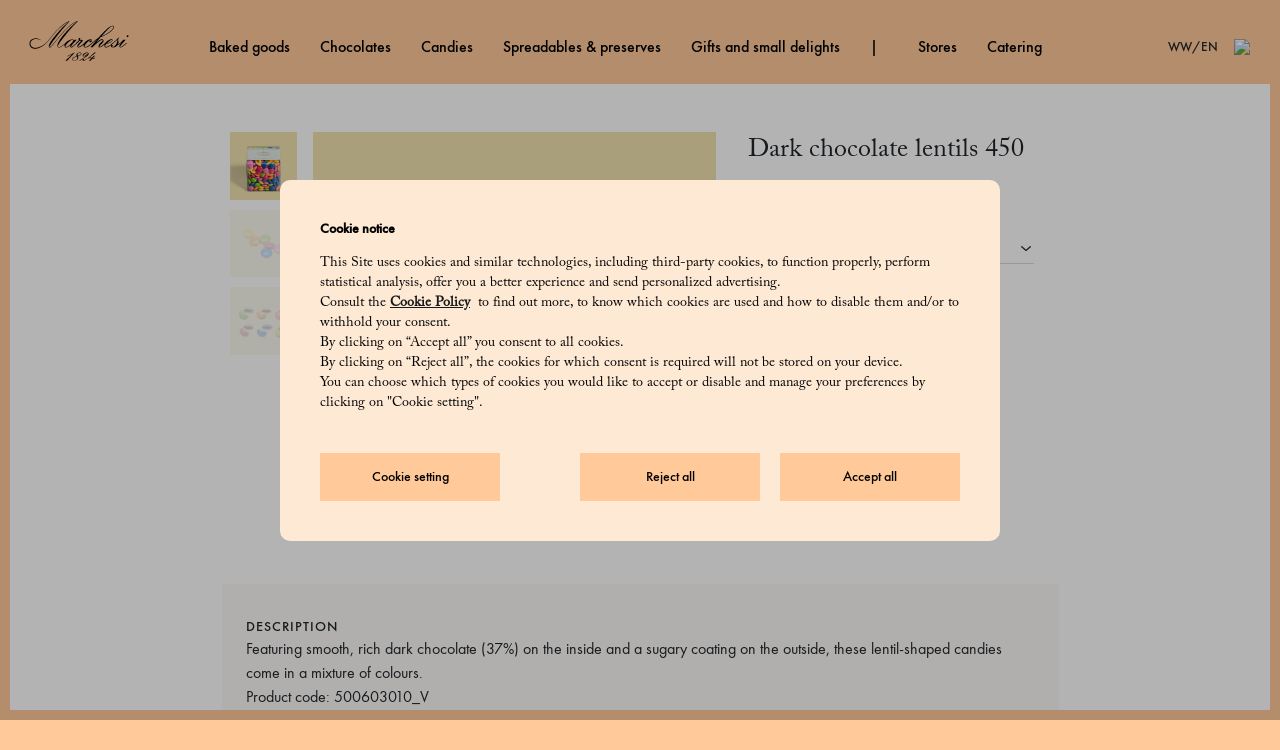

--- FILE ---
content_type: text/html; charset=UTF-8
request_url: https://www.marchesi1824.com/ww/en/candies/confetti/product.Dark_chocolate_lentils_450_g.500603010_V.html
body_size: 11518
content:
<!doctype html>




<html lang="en">

<head>
    <meta charset="utf-8"/>
<meta name="site" content="Marchesi"/>





<script defer="defer" type="text/javascript" src="https://rum.hlx.page/.rum/@adobe/helix-rum-js@%5E2/dist/rum-standalone.js" data-routing="env=prod,tier=publish,ams=Prada SpA"></script>
<link rel="icon" type="image/png" sizes="192x192" href="/etc/designs/marchesinux/images/android-chrome-192x192.png"/>
<link rel="icon" type="image/png" sizes="512x512" href="/etc/designs/marchesinux/images/android-chrome-512x512.png"/>
<link rel="apple-touch-icon" sizes="180x180" href="/etc/designs/marchesinux/images/apple-touch-icon.png"/>
<link rel="icon" type="image/ico" sizes="48x48" href="/etc/designs/marchesinux/images/marchesi_favicon.ico"/>
<link rel="icon" type="image/png" sizes="32x32" href="/etc/designs/marchesinux/images/favicon-32x32.png"/>
<link rel="icon" type="image/png" sizes="16x16" href="/etc/designs/marchesinux/images/favicon-16x16.png"/>

<meta name="country" content="ww"/>
<meta name="language" content="en"/>
<meta property="languagePagePath" content="/ww/en"/>
<meta property="currentPagePath" content="/ww/en/candies/confetti/product"/>

<meta name="viewport" content="width=device-width, initial-scale=1, maximum-scale=1, shrink-to-fit=no"/>







    <meta name="adyenOriginKey" content="pub.v2.2615432245530547.aHR0cHM6Ly93d3cubWFyY2hlc2kxODI0LmNvbQ.h3yVYTh-C1P35RAIX6lOdGnMUVJ2M-w8eziKcJUdm9c"/>
    <meta name="adyen3dSecure" content="true"/>
    <meta name="adyenLocale" content="en-US"/>
    <meta name="adyenEnv" content="live"/>
    <script type="text/javascript" src="https://checkoutshopper-live.adyen.com/checkoutshopper/assets/js/sdk/checkoutSecuredFields.1.5.2.min.js"></script>
    <link rel="stylesheet" type="text/css" href="https://checkoutshopper-live.adyen.com/checkoutshopper/sdk/3.22.2/adyen.css"/>
    <script type="text/javascript" src="https://checkoutshopper-live.adyen.com/checkoutshopper/sdk/3.22.2/adyen.js"></script>


<meta http-equiv="X-UA-Compatible" content="IE=edge"/>
<link rel="canonical" href="https://www.marchesi1824.com/ww/en/candies/confetti/product.Dark_chocolate_lentils_450_g.500603010_V.html"/>

<meta name="currencySymbol" content="£"/>
<meta name="currencyISO" content="GBP"/>
<meta name="currencyPosition" content="after"/>
<meta name="priceDecimalSeparatorOverride" content=","/>
<meta name="priceThousandsSeparatorOverride"/>
<meta name="priceDecimalNumberDigits" content="2"/>
<meta name="dateFormat" content="AAAA-MM-DD"/>
<meta name="modalHpPastry" content="false"/>

<meta name="recaptcha-site-key" content="6LcSGnAUAAAAAGkeawqO6YUJRNa9W8VW5SbvOyo3"/>


<script src="//tags.tiqcdn.com/utag/prada/marchesi/prod/utag.sync.js"></script>




<!-- Meride -->



<meta name="google-site-verification" content="-WOkUgobJ4ZF-5ShdncFZX4AjK3TnLIL4H9KV8ERpnk"/>
<meta name="showPickup" content="true"/>

<!--  PastryShopProperties -->






<meta name="paypalFastCheckout" content="{&#34;paypalFastCheckout&#34;:{&#34;environment&#34;:&#34;en-US&#34;,&#34;currencyISO&#34;:&#34;GBP&#34;,&#34;pPFastCheckoutLibraryURL&#34;:&#34;&#34;,&#34;pPFastCheckoutButtonLabel&#34;:&#34;paypal&#34;,&#34;countryCode&#34;:&#34;&#34;,&#34;enablePPFastCheckout&#34;:&#34;true&#34;,&#34;pPFastCheckoutButtonStyle&#34;:&#34;gold&#34;,&#34;locale&#34;:&#34;ww&#34;,&#34;pPFastCheckoutClientId&#34;:&#34;Abgl4bTGEK1plMtVzYjfdmprxPWHAS7G3GaS4QHMdap4JPWm-9CyCNm_DxTYFHM4JBpZ5zAm3cLdNvHr&#34;,&#34;privacyAndConditions&#34;:&#34;&lt;p>By proceeding with this payment, you accept the &lt;a href=\&#34;/content/marchesinux/ww/en/info/sales-terms.html\&#34;>&lt;b>&lt;u>Terms and Conditions of Sale&lt;\/u>&lt;\/b>&lt;\/a> and confirm that you have read and understood the &lt;u>&lt;a href=\&#34;/content/marchesinux/ww/en/info/privacy.html\&#34;>&lt;b>Privacy Policy&lt;\/b>&lt;\/a>&lt;\/u>.&lt;\/p>\r\n&#34;}}"/>

<!-- Fast PayPal -->
<script src="https://www.paypal.com/sdk/js?client-id=Abgl4bTGEK1plMtVzYjfdmprxPWHAS7G3GaS4QHMdap4JPWm-9CyCNm_DxTYFHM4JBpZ5zAm3cLdNvHr&currency=GBP&intent=authorize"></script>
    



<title>Dark chocolate lentils 450 g | Marchesi 1824</title>

<meta name="description" content="Featuring smooth, rich dark chocolate (37%) on the inside and a sugary coating on the outside, these lentil-shaped candies come in a mixture of colours."/>
    



<meta name="keywords" content="MA"/>
<meta name="pageIdentifier" content="500603010_V"/>
<meta name="pageId"/>
<meta name="pageGroup" content="Product"/>
<meta name="isPastry" content="false"/>
<meta name="plpPFModalPisLabel" content="Continue shopping"/>
    







<meta property="og:locale" content="_WW"/>
<meta property="og:type" content="Website"/>
<meta property="og:url" content="https://www.marchesi1824.com/ww/en/candies/confetti/product.Dark_chocolate_lentils_450_g.500603010_V.html"/>
<meta property="og:title" content=" Dark chocolate lentils 450 g | Marchesi 1824"/>
<meta property="og:description" content="Featuring smooth, rich dark chocolate (37%) on the inside and a sugary coating on the outside, these lentil-shaped candies come in a mixture of colours."/>
<meta property="og:site_name" content="https://www.marchesi1824.com/"/>



<meta name="twitter:card" content="summary"/>
<meta name="twitter:description" content="Featuring smooth, rich dark chocolate (37%) on the inside and a sugary coating on the outside, these lentil-shaped candies come in a mixture of colours."/>
<meta name="twitter:title" content=" Dark chocolate lentils 450 g | Marchesi 1824"/>

    
    


    
<link rel="stylesheet" href="/etc/designs/marchesinux/clientlib-all.min.ACSHASHa5ba0fe6cd0ad7b85617903f2a217325.css" type="text/css">






    
<script src="/etc.clientlibs/clientlibs/granite/jquery.min.ACSHASH3e24d4d067ac58228b5004abb50344ef.js"></script>
<script src="/etc.clientlibs/clientlibs/granite/utils.min.ACSHASH899004cc02c33efc1f6694b1aee587fd.js"></script>




<script>
    window.isPublish = true;
</script>



    
<script src="/etc/designs/marchesinux/clientlib-contexthub-utils.min.ACSHASH9cef95def7cc2bb983da239e9371e090.js"></script>





<script type="text/javascript">
            (function() {
                window.ContextHub = window.ContextHub || {};

                /* setting paths */
                ContextHub.Paths = ContextHub.Paths || {};
                ContextHub.Paths.CONTEXTHUB_PATH = "/conf/global/settings/cloudsettings/marchesinux/contexthub";
                ContextHub.Paths.RESOURCE_PATH = "\/content\/marchesinux\/ww\/en\/candies\/confetti\/product\/_jcr_content\/contexthub";
                ContextHub.Paths.SEGMENTATION_PATH = "\/etc\/segmentation\/contexthub";
                ContextHub.Paths.CQ_CONTEXT_PATH = "";

                /* setting initial constants */
                ContextHub.Constants = ContextHub.Constants || {};
                ContextHub.Constants.ANONYMOUS_HOME = "/home/users/t/tod0A02eyyhxxLG0qVEc";
                ContextHub.Constants.MODE = "no-ui";
            }());
        </script><script src="/etc/cloudsettings.kernel.js/conf/global/settings/cloudsettings/marchesinux/contexthub" type="text/javascript"></script>










<script src="https://www.google.com/recaptcha/api.js?render=explicit" async defer></script>


<script src="https://use.typekit.net/kyv5rgt.js"></script>
<script>try{Typekit.load({ async: true });}catch(e){}</script>

<script>
    window.MarchesiConfig = {
        urls: {
            userProfile: '/profile/user-data.html',
            shoppingBag: '/shopping-bag.html',
            checkoutLogin: '/checkout-login.html',
            checkout: '/checkout.html',
            editAddress: '/profile/edit-addresses.html',
            addresses: '/profile/user-data.html',
            returns: 'returns.html',
            login: '/login-registration.html',
            plpPage: '/products',
            searchPage : '/search',
            historyPage : '/history'
        },
        currentPageTitle: 'Product',
        omsEnabled: true,
        plpPath: ''
    }
</script>
    
    






<style>
    

    

    

    
</style>
 <!--  -->
    <meta name="applepayFastCheckout" content="{&#34;currencyISO&#34;:&#34;GBP&#34;,&#34;fastAppleButtonType&#34;:&#34;plain&#34;,&#34;countryCode&#34;:&#34;ww&#34;,&#34;enableApplePayFast&#34;:false,&#34;appleMerchantName&#34;:&#34;Marchesi_ECOM&#34;,&#34;fastAppleButtonStyle&#34;:&#34;white-with-line&#34;,&#34;appleMerchantId&#34;:&#34;merchant.com.adyen.it-ecom.prod&#34;,&#34;privacyAndConditions&#34;:&#34;&lt;p>By proceeding with this payment, you accept the &lt;a href=\&#34;/content/marchesinux/ww/en/info/sales-terms.html\&#34;>&lt;b>&lt;u>Terms and Conditions of Sale&lt;\/u>&lt;\/b>&lt;\/a> and confirm that you have read and understood the &lt;u>&lt;a href=\&#34;/content/marchesinux/ww/en/info/privacy.html\&#34;>&lt;b>Privacy Policy&lt;\/b>&lt;\/a>&lt;\/u>.&lt;\/p>\r\n&#34;}"/>

<script>(window.BOOMR_mq=window.BOOMR_mq||[]).push(["addVar",{"rua.upush":"false","rua.cpush":"false","rua.upre":"false","rua.cpre":"false","rua.uprl":"false","rua.cprl":"false","rua.cprf":"false","rua.trans":"","rua.cook":"false","rua.ims":"false","rua.ufprl":"false","rua.cfprl":"false","rua.isuxp":"false","rua.texp":"norulematch","rua.ceh":"false","rua.ueh":"false","rua.ieh.st":"0"}]);</script>
                              <script>!function(e){var n="https://s.go-mpulse.net/boomerang/";if("False"=="True")e.BOOMR_config=e.BOOMR_config||{},e.BOOMR_config.PageParams=e.BOOMR_config.PageParams||{},e.BOOMR_config.PageParams.pci=!0,n="https://s2.go-mpulse.net/boomerang/";if(window.BOOMR_API_key="KTJZH-C7GZH-44J9F-8MB5H-VH9TA",function(){function e(){if(!o){var e=document.createElement("script");e.id="boomr-scr-as",e.src=window.BOOMR.url,e.async=!0,i.parentNode.appendChild(e),o=!0}}function t(e){o=!0;var n,t,a,r,d=document,O=window;if(window.BOOMR.snippetMethod=e?"if":"i",t=function(e,n){var t=d.createElement("script");t.id=n||"boomr-if-as",t.src=window.BOOMR.url,BOOMR_lstart=(new Date).getTime(),e=e||d.body,e.appendChild(t)},!window.addEventListener&&window.attachEvent&&navigator.userAgent.match(/MSIE [67]\./))return window.BOOMR.snippetMethod="s",void t(i.parentNode,"boomr-async");a=document.createElement("IFRAME"),a.src="about:blank",a.title="",a.role="presentation",a.loading="eager",r=(a.frameElement||a).style,r.width=0,r.height=0,r.border=0,r.display="none",i.parentNode.appendChild(a);try{O=a.contentWindow,d=O.document.open()}catch(_){n=document.domain,a.src="javascript:var d=document.open();d.domain='"+n+"';void(0);",O=a.contentWindow,d=O.document.open()}if(n)d._boomrl=function(){this.domain=n,t()},d.write("<bo"+"dy onload='document._boomrl();'>");else if(O._boomrl=function(){t()},O.addEventListener)O.addEventListener("load",O._boomrl,!1);else if(O.attachEvent)O.attachEvent("onload",O._boomrl);d.close()}function a(e){window.BOOMR_onload=e&&e.timeStamp||(new Date).getTime()}if(!window.BOOMR||!window.BOOMR.version&&!window.BOOMR.snippetExecuted){window.BOOMR=window.BOOMR||{},window.BOOMR.snippetStart=(new Date).getTime(),window.BOOMR.snippetExecuted=!0,window.BOOMR.snippetVersion=12,window.BOOMR.url=n+"KTJZH-C7GZH-44J9F-8MB5H-VH9TA";var i=document.currentScript||document.getElementsByTagName("script")[0],o=!1,r=document.createElement("link");if(r.relList&&"function"==typeof r.relList.supports&&r.relList.supports("preload")&&"as"in r)window.BOOMR.snippetMethod="p",r.href=window.BOOMR.url,r.rel="preload",r.as="script",r.addEventListener("load",e),r.addEventListener("error",function(){t(!0)}),setTimeout(function(){if(!o)t(!0)},3e3),BOOMR_lstart=(new Date).getTime(),i.parentNode.appendChild(r);else t(!1);if(window.addEventListener)window.addEventListener("load",a,!1);else if(window.attachEvent)window.attachEvent("onload",a)}}(),"".length>0)if(e&&"performance"in e&&e.performance&&"function"==typeof e.performance.setResourceTimingBufferSize)e.performance.setResourceTimingBufferSize();!function(){if(BOOMR=e.BOOMR||{},BOOMR.plugins=BOOMR.plugins||{},!BOOMR.plugins.AK){var n=""=="true"?1:0,t="",a="amirvn3io665e2lqpmmq-f-b97397658-clientnsv4-s.akamaihd.net",i="false"=="true"?2:1,o={"ak.v":"39","ak.cp":"1105589","ak.ai":parseInt("422962",10),"ak.ol":"0","ak.cr":8,"ak.ipv":4,"ak.proto":"h2","ak.rid":"10317c5","ak.r":35417,"ak.a2":n,"ak.m":"","ak.n":"essl","ak.bpcip":"3.17.26.0","ak.cport":35260,"ak.gh":"104.119.189.206","ak.quicv":"","ak.tlsv":"tls1.3","ak.0rtt":"","ak.0rtt.ed":"","ak.csrc":"-","ak.acc":"","ak.t":"1768979225","ak.ak":"hOBiQwZUYzCg5VSAfCLimQ==oK5FDCTFrR9NwI2UeeNwyC0Zrfj0MW+/m0FlntANfPw9iHStlxo3rq2tyQSD9LwRsRk7ObaPumfgTj4tSdx71AIxDwMOSVT6rh/Lg0hvoTR2Uk6hs7mX7YEzMib1UnnYMvuozuEJu77hDFjrWZltvKkCkkIG1pqxz+gfpvtQVTD2WsaitfVJtPI5sJ0vj4JoP0zPEbtiScfWQG+ZWUMjIy+fUnrt7kAQXNI0f3rD+AIKkdrYtdsFQr9QBLzON/MZHaaMTZRW+O+m7a2mJDHTz7qeZdf1yolmX6GSSbixog/Hlgiqy0wr8A1g73SAov/VRHzuIj6XmgWFDQUE8sEr2VSraUXP8d9Y5H2kFkw3yf9EZohUUbGKQvuVhc76HWYqQOKfwVEenf0yUfAd+BjFF6VrFnJwlmxUjeU0nAbunaU=","ak.pv":"64","ak.dpoabenc":"","ak.tf":i};if(""!==t)o["ak.ruds"]=t;var r={i:!1,av:function(n){var t="http.initiator";if(n&&(!n[t]||"spa_hard"===n[t]))o["ak.feo"]=void 0!==e.aFeoApplied?1:0,BOOMR.addVar(o)},rv:function(){var e=["ak.bpcip","ak.cport","ak.cr","ak.csrc","ak.gh","ak.ipv","ak.m","ak.n","ak.ol","ak.proto","ak.quicv","ak.tlsv","ak.0rtt","ak.0rtt.ed","ak.r","ak.acc","ak.t","ak.tf"];BOOMR.removeVar(e)}};BOOMR.plugins.AK={akVars:o,akDNSPreFetchDomain:a,init:function(){if(!r.i){var e=BOOMR.subscribe;e("before_beacon",r.av,null,null),e("onbeacon",r.rv,null,null),r.i=!0}return this},is_complete:function(){return!0}}}}()}(window);</script></head>


<body>

    <script type="text/javascript">
        var utag_data = new Object();
        window.utag_queue = new Array();
        (function(a,b,c,d){
            a = '\/\/tags.tiqcdn.com\/utag\/prada\/marchesi\/prod\/utag.js';
            b=document;
            c='script';
            d=b.createElement(c);
            d.src=a;
            d.type='text/java'+c;
            d.async=true;
            a=b.getElementsByTagName(c)[0];
            a.parentNode.insertBefore(d,a);
        })();
    </script>



<div id="application" class="container-full">
    <div class="Preloader">
    <img src="/etc/designs/marchesinux/images/logo-gold.png" alt="Marchesi - Loading..."/>
</div>

    
    

<div>
  
    <header class="Header  ">

    
    
    
    
    

    




















    <div class="top-border "></div>
    <div class="color-white isNotHomePage header-container ">
        <!-- Marchesi LOGO DESKTOP/MOBILE-->
        <div class="logo-header">
            <a href="/ww/en.html" aria-label="Go to Homepage" rel="nofollow">
                <img src="/etc/designs/marchesinux/fonts/logo.svg" alt="Marchesi 1824"/>
            </a>
        </div>

        <!-- 1st Level + 2nd Level MENU DESKTOP-->
        <div class="navigation-wrapper d-none d-lg-block-custom">
            <ul class="navigation-menu">
                
                <li class="menu-first-level has-submenu small-gutter "><a href="/ww/en/baked_goods.html" class="menu-trigger">Baked Goods</a>
                    <div class="second-level-modal max">
                        <div class="flexed-container">
                            <ul class="second-level-list">
                                
                                    <li class="second-level-link"><a href="/ww/en/baked_goods/baked_sweets.html"> Baked Sweets</a>
                                        <a class="second-level-img-container" href="/ww/en/baked_goods/baked_sweets.html">
                                            <img data-src="/content/dam/marchesi/2025/1/dolci-da-forno.jpg" alt=""/>
                                        </a>
                                    </li>
                                
                                    <li class="second-level-link"><a href="/ww/en/baked_goods/great_leavened_cakes.html"> Great Leavened Cakes</a>
                                        <a class="second-level-img-container" href="/ww/en/baked_goods/great_leavened_cakes.html">
                                            <img data-src="/content/dam/marchesi/2025/1/grandi-lievitati.jpg" alt=""/>
                                        </a>
                                    </li>
                                
                                    <li class="second-level-link"><a href="/ww/en/baked_goods/biscuits.html"> Biscuits</a>
                                        <a class="second-level-img-container" href="/ww/en/baked_goods/biscuits.html">
                                            <img data-src="/content/dam/marchesi/2024/9/marroni/mn2/biscotti.jpg" alt=""/>
                                        </a>
                                    </li>
                                

                                <li class="view-all"><a href="/ww/en/baked_goods.html">View all</a></li>
                            </ul>
                        </div>
                    </div>
                </li>

                
            
                
                <li class="menu-first-level has-submenu small-gutter "><a href="/ww/en/chocolates.html" class="menu-trigger">Chocolates</a>
                    <div class="second-level-modal max">
                        <div class="flexed-container">
                            <ul class="second-level-list">
                                
                                    <li class="second-level-link"><a href="/ww/en/chocolates/cremini_and_pralines.html"> Cremini And Pralines</a>
                                        <a class="second-level-img-container" href="/ww/en/chocolates/cremini_and_pralines.html">
                                            <img data-src="/content/dam/marchesi/2024/9/marroni/mn2/cremini.jpg" alt=""/>
                                        </a>
                                    </li>
                                
                                    <li class="second-level-link"><a href="/ww/en/chocolates/grand_cru.html"> Grand Cru</a>
                                        <a class="second-level-img-container" href="/ww/en/chocolates/grand_cru.html">
                                            <img data-src="/content/dam/marchesi/2024/9/marroni/mn2/cru.jpg" alt=""/>
                                        </a>
                                    </li>
                                
                                    <li class="second-level-link"><a href="/ww/en/chocolates/gianduiotti.html"> Gianduiotti</a>
                                        <a class="second-level-img-container" href="/ww/en/chocolates/gianduiotti.html">
                                            <img data-src="/content/dam/marchesi/2024/9/marroni/mn2/gianduiotti.jpg" alt=""/>
                                        </a>
                                    </li>
                                
                                    <li class="second-level-link"><a href="/ww/en/chocolates/chocolate-covered_fruit.html"> Chocolate-covered Fruit</a>
                                        <a class="second-level-img-container" href="/ww/en/chocolates/chocolate-covered_fruit.html">
                                            <img data-src="/content/dam/marchesi/2024/9/marroni/mn2/frutta_candita.jpg" alt=""/>
                                        </a>
                                    </li>
                                

                                <li class="view-all"><a href="/ww/en/chocolates.html">View all</a></li>
                            </ul>
                        </div>
                    </div>
                </li>

                
            
                
                <li class="menu-first-level has-submenu small-gutter "><a href="/ww/en/candies.html" class="menu-trigger">Candies</a>
                    <div class="second-level-modal max">
                        <div class="flexed-container">
                            <ul class="second-level-list">
                                
                                    <li class="second-level-link"><a href="/ww/en/candies/jellies.html"> Jellies</a>
                                        <a class="second-level-img-container" href="/ww/en/candies/jellies.html">
                                            <img data-src="/content/dam/marchesi/2024/8/caramelle/mn/gelatine.jpg" alt=""/>
                                        </a>
                                    </li>
                                
                                    <li class="second-level-link"><a href="/ww/en/candies/confetti.html"> Confetti</a>
                                        <a class="second-level-img-container" href="/ww/en/candies/confetti.html">
                                            <img data-src="/content/dam/marchesi/2024/8/caramelle/mn/confetti.jpg" alt=""/>
                                        </a>
                                    </li>
                                
                                    <li class="second-level-link"><a href="/ww/en/candies/ginevrine_pastilles.html"> Ginevrine Pastilles</a>
                                        <a class="second-level-img-container" href="/ww/en/candies/ginevrine_pastilles.html">
                                            <img data-src="/content/dam/marchesi/2024/8/caramelle/mn/ginevrine.jpg" alt=""/>
                                        </a>
                                    </li>
                                
                                    <li class="second-level-link"><a href="/ww/en/candies/hard_candies.html"> Hard Candies</a>
                                        <a class="second-level-img-container" href="/ww/en/candies/hard_candies.html">
                                            <img data-src="/content/dam/marchesi/2024/8/caramelle/mn/gocce.jpg" alt=""/>
                                        </a>
                                    </li>
                                

                                <li class="view-all"><a href="/ww/en/candies.html">View all</a></li>
                            </ul>
                        </div>
                    </div>
                </li>

                
            
                
                <li class="menu-first-level has-submenu small-gutter "><a href="/ww/en/spreadables_preserves.html" class="menu-trigger">Spreadables &amp; Preserves</a>
                    <div class="second-level-modal max">
                        <div class="flexed-container">
                            <ul class="second-level-list">
                                
                                    <li class="second-level-link"><a href="/ww/en/spreadables_preserves/fruit_spreads.html"> Fruit Spreads</a>
                                        <a class="second-level-img-container" href="/ww/en/spreadables_preserves/fruit_spreads.html">
                                            <img data-src="/content/dam/marchesi/2025/2/festa-della-donna/mn/confetture.jpg" alt=""/>
                                        </a>
                                    </li>
                                
                                    <li class="second-level-link"><a href="/ww/en/spreadables_preserves/spreadables.html"> Spreadables</a>
                                        <a class="second-level-img-container" href="/ww/en/spreadables_preserves/spreadables.html">
                                            <img data-src="/content/dam/marchesi/2024/4/creme.jpg" alt=""/>
                                        </a>
                                    </li>
                                

                                <li class="view-all"><a href="/ww/en/spreadables_preserves.html">View all</a></li>
                            </ul>
                        </div>
                    </div>
                </li>

                
            
                
                <li class="menu-first-level has-submenu small-gutter "><a href="/ww/en/gifts_and_small_delights.html" class="menu-trigger">Gifts And Small Delights</a>
                    <div class="second-level-modal max">
                        <div class="flexed-container">
                            <ul class="second-level-list">
                                
                                    <li class="second-level-link"><a href="/ww/en/gifts_and_small_delights/gift_boxes.html"> Gift Boxes</a>
                                        <a class="second-level-img-container" href="/ww/en/gifts_and_small_delights/gift_boxes.html">
                                            <img data-src="/content/dam/marchesi/2024/3/festa-del-papà/mn/confezioni_regalo.jpg" alt=""/>
                                        </a>
                                    </li>
                                
                                    <li class="second-level-link"><a href="/ww/en/gifts_and_small_delights/marron_glace.html"> Marron Glacé</a>
                                        <a class="second-level-img-container" href="/ww/en/gifts_and_small_delights/marron_glace.html">
                                            <img data-src="/content/dam/marchesi/2024/10/autunno-24/mn/marroni.jpg" alt=""/>
                                        </a>
                                    </li>
                                
                                    <li class="second-level-link"><a href="/ww/en/gifts_and_small_delights/ready-made_mixes.html"> Ready-made Mixes</a>
                                        <a class="second-level-img-container" href="/ww/en/gifts_and_small_delights/ready-made_mixes.html">
                                            <img data-src="/content/dam/marchesi/2023/09/mn/preparati.jpg" alt=""/>
                                        </a>
                                    </li>
                                
                                    <li class="second-level-link"><a href="/ww/en/gifts_and_small_delights/tea_and_coffee.html"> Tea And Coffee</a>
                                        <a class="second-level-img-container" href="/ww/en/gifts_and_small_delights/tea_and_coffee.html">
                                            <img data-src="/content/dam/marchesi/2024/5/caffè/mn/caffè.jpg" alt=""/>
                                        </a>
                                    </li>
                                

                                <li class="view-all"><a href="/ww/en/gifts_and_small_delights.html">View all</a></li>
                            </ul>
                        </div>
                    </div>
                </li>

                
            
                
                

                <li class="menu-first-level"><div class="separator"></div></li>
            
                
                <li class="menu-first-level  small-gutter "><a href="/ww/en/shops.html" class="menu-trigger">Stores</a>
                    
                </li>

                
            
                
                <li class="menu-first-level  small-gutter "><a href="/ww/en/catering.html" class="menu-trigger">Catering</a>
                    
                </li>

                
            </ul>
        </div>

        <div class="header-actions">

            <!-- COUNTRY/LANG DESKTOP-->
            <div class="header-actions-wrapper menu-first-level has-submenu d-none d-lg-block-custom">
                <div class="header-country menu-trigger">WW/EN</div>
                <div class="second-level-modal country">
                    <div class="flexed-container country">
                        <ul class="country-modal-list">
                            <div class="second-level-list-title">Change location</div>
                            
                                <li data-country="ww" class="second-level-link js-change-country-lang selected">
                                    <a> REST OF THE WORLD</a>
                                </li>
                                
                            
                                <li data-country="eu" class="second-level-link js-change-country-lang ">
                                    <a> EU</a>
                                </li>
                                
                            
                                <li data-country="gb" class="second-level-link js-change-country-lang ">
                                    <a> GB</a>
                                </li>
                                
                            
                        </ul>
                        <ul class="country-modal-list">
                            <div class="second-level-list-title">Change language</div>
                            
                                <li data-language="en" class="second-level-link js-change-country-lang selected">
                                    <a> EN</a>
                                </li>
                                
                            
                                <li data-language="zh" class="second-level-link js-change-country-lang ">
                                    <a> ZH</a>
                                </li>
                                
                            
                                <li data-language="ar" class="second-level-link js-change-country-lang ">
                                    <a> AR</a>
                                </li>
                                
                            
                        </ul>
                    </div>
                </div>
            </div>

            <!-- SEARCH ICON DESKTOP-->
            <div class="header-actions-wrapper menu-first-level has-submenu d-none d-lg-block-custom">
                <span class="header-icon menu-trigger">
                    <img src="/etc/designs/marchesinux/fonts/search.svg"/>
                </span>
                <div class="second-level-modal search">
                    <form>
                        <input type="text" placeholder="Search" tabindex="-1"/>
                    </form>
                </div>
            </div>

            <!-- USER ICON DESKTOP--> 
            
            <!-- MINICART ICON DESKTOP/MOBILE--> 
            

            <!-- HAMBURGER MENU MOBILE-->
            <div class="header-actions-wrapper hamburger-menu d-lg-none-custom">
                <button class="hamburger hamburger--squeeze closed" type="button" aria-label="Menu" aria-controls="mobile-menu" aria-expanded="false">
                    <span class="hamburger-box">
                        <span class="hamburger-inner"></span>
                    </span>
                </button>
            </div>
        </div>

        <!-- MENU MODAL MOBILE -->
        <div class="mobile-menu-modal d-lg-none-custom">
            <div class="mobile-menu-modal-top"></div>
            <div id="menuMobileAccordion">

                <!-- solo categoira-->

                <ul class="mobile-accordion">
                    
                        
                        <li class="mobile-accordion-element">
                            <div class="dropdown-minus"></div>
                            <p class="mobile-accordion-title">Baked Goods</p>
                            <ul class="mobile-accordion-list">
                                
                                    <li><a href="/ww/en/baked_goods/baked_sweets.html">Baked Sweets</a></li>
                                
                                    <li><a href="/ww/en/baked_goods/great_leavened_cakes.html">Great Leavened Cakes</a></li>
                                
                                    <li><a href="/ww/en/baked_goods/biscuits.html">Biscuits</a></li>
                                
                                <li class="view-all-mobile"><a href="/ww/en/baked_goods.html">View all</a></li>
                            </ul>
                        </li>
                    
                        
                        <li class="mobile-accordion-element">
                            <div class="dropdown-minus"></div>
                            <p class="mobile-accordion-title">Chocolates</p>
                            <ul class="mobile-accordion-list">
                                
                                    <li><a href="/ww/en/chocolates/cremini_and_pralines.html">Cremini And Pralines</a></li>
                                
                                    <li><a href="/ww/en/chocolates/grand_cru.html">Grand Cru</a></li>
                                
                                    <li><a href="/ww/en/chocolates/gianduiotti.html">Gianduiotti</a></li>
                                
                                    <li><a href="/ww/en/chocolates/chocolate-covered_fruit.html">Chocolate-covered Fruit</a></li>
                                
                                <li class="view-all-mobile"><a href="/ww/en/chocolates.html">View all</a></li>
                            </ul>
                        </li>
                    
                        
                        <li class="mobile-accordion-element">
                            <div class="dropdown-minus"></div>
                            <p class="mobile-accordion-title">Candies</p>
                            <ul class="mobile-accordion-list">
                                
                                    <li><a href="/ww/en/candies/jellies.html">Jellies</a></li>
                                
                                    <li><a href="/ww/en/candies/confetti.html">Confetti</a></li>
                                
                                    <li><a href="/ww/en/candies/ginevrine_pastilles.html">Ginevrine Pastilles</a></li>
                                
                                    <li><a href="/ww/en/candies/hard_candies.html">Hard Candies</a></li>
                                
                                <li class="view-all-mobile"><a href="/ww/en/candies.html">View all</a></li>
                            </ul>
                        </li>
                    
                        
                        <li class="mobile-accordion-element">
                            <div class="dropdown-minus"></div>
                            <p class="mobile-accordion-title">Spreadables &amp; Preserves</p>
                            <ul class="mobile-accordion-list">
                                
                                    <li><a href="/ww/en/spreadables_preserves/fruit_spreads.html">Fruit Spreads</a></li>
                                
                                    <li><a href="/ww/en/spreadables_preserves/spreadables.html">Spreadables</a></li>
                                
                                <li class="view-all-mobile"><a href="/ww/en/spreadables_preserves.html">View all</a></li>
                            </ul>
                        </li>
                    
                        
                        <li class="mobile-accordion-element">
                            <div class="dropdown-minus"></div>
                            <p class="mobile-accordion-title">Gifts And Small Delights</p>
                            <ul class="mobile-accordion-list">
                                
                                    <li><a href="/ww/en/gifts_and_small_delights/gift_boxes.html">Gift Boxes</a></li>
                                
                                    <li><a href="/ww/en/gifts_and_small_delights/marron_glace.html">Marron Glacé</a></li>
                                
                                    <li><a href="/ww/en/gifts_and_small_delights/ready-made_mixes.html">Ready-made Mixes</a></li>
                                
                                    <li><a href="/ww/en/gifts_and_small_delights/tea_and_coffee.html">Tea And Coffee</a></li>
                                
                                <li class="view-all-mobile"><a href="/ww/en/gifts_and_small_delights.html">View all</a></li>
                            </ul>
                        </li>
                    
                        
                        
                    
                        
                        
                    
                        
                        
                    
                </ul>
                <!-- solo categoira-->

                <!-- tutte le ul editoriali login, contatti...-->
                <ul class="mobile-accordion">
                    
                        <li class="mobile-accordion-element no-animation"><p class="mobile-accordion-title"><a href="/ww/en/baked_goods.html">Baked Goods</a></p></li>
                    
                        <li class="mobile-accordion-element no-animation"><p class="mobile-accordion-title"><a href="/ww/en/chocolates.html">Chocolates</a></p></li>
                    
                        <li class="mobile-accordion-element no-animation"><p class="mobile-accordion-title"><a href="/ww/en/candies.html">Candies</a></p></li>
                    
                        <li class="mobile-accordion-element no-animation"><p class="mobile-accordion-title"><a href="/ww/en/spreadables_preserves.html">Spreadables &amp; Preserves</a></p></li>
                    
                        <li class="mobile-accordion-element no-animation"><p class="mobile-accordion-title"><a href="/ww/en/gifts_and_small_delights.html">Gifts And Small Delights</a></p></li>
                    
                        
                    
                        <li class="mobile-accordion-element no-animation"><p class="mobile-accordion-title"><a href="/ww/en/shops.html">Stores</a></p></li>
                    
                        <li class="mobile-accordion-element no-animation"><p class="mobile-accordion-title"><a href="/ww/en/catering.html">Catering</a></p></li>
                    

                    <li class="mobile-accordion-element no-animation">
                        <p class="mobile-accordion-title"><a href="/ww/en/info/contact-us.html">Customer service</a></p>
                    </li>
                    

                    <li class="mobile-accordion-element">
                        <div class="dropdown-minus"></div>
                        <p class="mobile-accordion-title">WW | EN</p>

                        <ul class="mobile-accordion-list">
                            <li class="mobile-accordion-list-title">Change location</li>
                            
                                <li data-country="ww" class="js-change-country-lang selected">
                                    <a>REST OF THE WORLD</a>
                                </li>
                                
                            
                                <li data-country="eu" class="js-change-country-lang ">
                                    <a>EU</a>
                                </li>
                                
                            
                                <li data-country="gb" class="js-change-country-lang ">
                                    <a>GB</a>
                                </li>
                                
                            
                            <li class="mobile-accordion-list-title">Change language</li>
                            
                                <li data-language="en" class="js-change-country-lang selected">
                                    <a>EN</a>
                                </li>
                                
                            
                                <li data-language="zh" class="js-change-country-lang ">
                                    <a>ZH</a>
                                </li>
                                
                            
                                <li data-language="ar" class="js-change-country-lang ">
                                    <a>AR</a>
                                </li>
                                
                            
                        </ul>
                    </li>
                </ul>
                <div class="search-mobile-wrapper">
                    <form>
                        <img class="icon-search" src="/etc/designs/marchesinux/fonts/search-mobile.svg"/>
                        <input type="text" placeholder="Search"/>
                        <div class="search-mobile-actions">
                            <i class="icon-x search-clear"></i>
                            <div class="search-mobile-separator"></div>
                            <div class="search-cancel">Cancel
                            </div>
                        </div>
                    </form>
                </div>
            </div>
        </div>
    </div>
</header>
  
  <!-- BLACK OVERLAY WHEN THE SUBMENU IS OPEN -->
<div class="black-overlay"></div>
  
</div>





    <main id="main-container">
        
        <section class="Section container pt-4 px-4 pb-5 pt-lg-5 px-lg-2 pb-lg-5">
    




<!-- <sly data-sly-test.priceValue=""></sly> TODO: remove if useless -->

<div class="ProductDetails" data-ref="standard-product">

    <div class="modal js-shoppingbag-error-modal" id="shoppingbag-error-modal" role="dialog" aria-labelledby="error-modal-title" tabindex="-1">
  <div class="modal-dialog">
    <div class="modal-content">
      <div class="modal-header">
        <button type="button" class="btn" aria-label="Close dialog" data-bs-dismiss="modal">
          <span class="icon-cross"></span>
        </button>
      </div>
      <div class="modal-body">
        <p class="main-title" id="error-modal-title">Sorry, an error occurred</p>
        <p class="error" role="alert" aria-live="assertive">There is insufficient inventory to fulfill your request.</p>
        <button type="button" class="btn btn-secondary" data-bs-dismiss="modal">
          Close
        </button>
      </div>
    </div>
  </div>
</div>
<button role="presentation" aria-hidden="true" type="button" class="d-none js-btn-error-modal" aria-label="Open error modal" data-bs-toggle="modal" data-bs-target="#shoppingbag-error-modal">
</button>

    <div class="ModalAddToCartError">
    <div class="js-addCart-error-modal" id="addCart-error-modal" role="dialog" aria-labelledby="error-modal-title">
        <div class="modal-wrapper">
            <div class="modal-container">
                <div class="modal-text">
                    <p class="desc js-desc-addCart-error"></p>
                    <div class="modal-container" data-ref='modal-addCart-error-container'>
                        <script data-ref="modal-addCart-error-template" type="text/x-handlebars-template">
                            <div class="cart-productList">
                                {{#each cartProductList}}
                                <div class="cart-product">
                                    <div class="product-image">
                                        <picture>
                                            <img src="{{thumbnail}}" alt="">
                                        </picture>
                                    </div>
                                    <div class="product-data">
                                        <div class="product-name">{{name}}</div>
                                        {{#if preOrderItem}}<div class="product-preOrder">{{I18n 'marchesi_pre_order'}}</div>{{/if}}
                                        <div class="product-price">{{prices.offer}}</div>
                                        <div class="product-quantity">{{I18n 'marchesi_component_cart_quantity'}}: {{quantity}}</div>
                                    </div>
                                </div>
                                {{/each}}
                            </div>
                        </script>
                    </div>
                    <button type="button" class="cta-completeShopping"> Complete the purchase</button>
                    <button type="button" class="btn cta-cleanCart">
                        <div class="spinner d-none"></div>
                        <div class="text-border">Empty your cart</div>
                    </button>
                </div>
            </div>
        </div>
    </div>
</div>

    <div class="row">
        <div class="col-12 col-lg-9 m-auto">
            <div class="overlay js-gallery-overlay" role="dialog" aria-label="Gallery overlay">
                <div class="overlay-header">
                    <img src="/etc/designs/marchesinux/fonts/logo.svg" alt="Marchesi 1824" class="logo"/>
                    <button type="button" class="btn overlay-close js-overlay-close" tabindex="-1">
                        <span class="icon-x"></span>
                    </button>
                </div>
                
                <div class="overlay-body">
                    <div class="Carousel async" data-arrow-desktop="true" data-infinite="true" data-slide-to-show-desktop="1" data-slide-to-scroll-desktop="1"></div> <!-- Populated via js -->
                </div>
            </div>
            
            <div class="pdp-grid">
                <div class="pdp-header row gx-lg-0">
                    <div class="col-12 gx-lg-5">
                        <h1 class="main-title">Dark chocolate lentils 450 g</h1>
                        
                    </div>
                </div>
                
                <div class="row pdp-carousel gx-lg-0">
                    <div class="col-12 col-lg-2 gx-lg-3 carousel-container">
                        
                        
                        <div class="Carousel" data-dots="true" data-unslick-desktop="true">
                            
    
    
    <picture class="active" data-index="0">
        <source srcset="https://www.marchesi1824.com/content/dam/marchesi_products/images/500603010-1.jpg/jcr:content/renditions/cq5dam.web.1920.1080.jpeg" media="(min-width:1200px)"/>
        <source srcset="https://www.marchesi1824.com/content/dam/marchesi_products/images/500603010-1.jpg/jcr:content/renditions/cq5dam.thumbnail.925.520.jpeg" media="(min-width:992px)"/>
        <source srcset="https://www.marchesi1824.com/content/dam/marchesi_products/images/500603010-1.jpg/jcr:content/renditions/cq5dam.thumbnail.768.1024.jpeg" media="(min-width:768px)"/>
        <img src="https://www.marchesi1824.com/content/dam/marchesi_products/images/500603010-1.jpg/jcr:content/renditions/original.jpeg" alt="Dark chocolate lentils 450 g"/>
    </picture>

                        
                            
    
    
    <picture data-index="1">
        <source srcset="https://www.marchesi1824.com/content/dam/marchesi_products/images/500603010-2.jpg/jcr:content/renditions/cq5dam.web.1920.1080.jpeg" media="(min-width:1200px)"/>
        <source srcset="https://www.marchesi1824.com/content/dam/marchesi_products/images/500603010-2.jpg/jcr:content/renditions/cq5dam.thumbnail.925.520.jpeg" media="(min-width:992px)"/>
        <source srcset="https://www.marchesi1824.com/content/dam/marchesi_products/images/500603010-2.jpg/jcr:content/renditions/cq5dam.thumbnail.768.1024.jpeg" media="(min-width:768px)"/>
        <img src="https://www.marchesi1824.com/content/dam/marchesi_products/images/500603010-2.jpg/jcr:content/renditions/original.jpeg" alt="Dark chocolate lentils 450 g"/>
    </picture>

                        
                            
    
    
    <picture data-index="2">
        <source srcset="https://www.marchesi1824.com/content/dam/marchesi_products/images/500603010-3.jpg/jcr:content/renditions/cq5dam.web.1920.1080.jpeg" media="(min-width:1200px)"/>
        <source srcset="https://www.marchesi1824.com/content/dam/marchesi_products/images/500603010-3.jpg/jcr:content/renditions/cq5dam.thumbnail.925.520.jpeg" media="(min-width:992px)"/>
        <source srcset="https://www.marchesi1824.com/content/dam/marchesi_products/images/500603010-3.jpg/jcr:content/renditions/cq5dam.thumbnail.768.1024.jpeg" media="(min-width:768px)"/>
        <img src="https://www.marchesi1824.com/content/dam/marchesi_products/images/500603010-3.jpg/jcr:content/renditions/original.jpeg" alt="Dark chocolate lentils 450 g"/>
    </picture>

                        </div>
                    </div>
                    <div class="d-none d-lg-block col-lg-10 gx-lg-3 cloned-img-container">
                        
                        
                        <div class="cloned-img js-active-img" role="button" tabindex="0" aria-label="Open Gallery overlay">
                        </div> <!-- Generated via js -->
                    </div>
                </div>
                
                <div class="row pdp-details gx-lg-0">
                    <div class="col-12 gx-lg-5">
                        <div class="invert-desktop">
                            
                            <div>
                                <div class="qty-size-wrapper">
                                    <div class="row">
                                        
                                        <div class="col-12 size-container">
                                            <div class="form-item">
                                                <label for="size-product" class="variant-label">
                                                    <span class="variant-label-text js-size-span">weight:</span>
                                                    <select name="sizeProduct" id="size-product" aria-label="Size" class="js-size-select">
                                                        
                                                            <option value="3074457345619723288" data-href="/ww/en/candies/confetti/product.Dark_chocolate_lentils.500603011_V.html">
                                                                150 g
                                                            </option>
                                                        
                                                            <option value="3074457345619723289" data-href="/ww/en/candies/confetti/product.Dark_chocolate_lentils_450_g.500603010_V.html">
                                                                450 g
                                                            </option>
                                                        
                                                    </select>
                                                    <span class="icon-angle-down"></span>
                                                </label>
                                            </div>
                                        </div>
                                    </div>
                                </div>

                                
                                
                                
                            </div>
                        </div>
                    </div>
                </div>
            </div>
            
            <div class="pdp-ingredients">
                <div class="pdp-box description">
                    <p class="ing-title">
                        <span>Description</span>
                    </p>
                    <p class="desc">Featuring smooth, rich dark chocolate (37%) on the inside and a sugary coating on the outside, these lentil-shaped candies come in a mixture of colours.</p>
                    <p class="product-code">Product code: 500603010_V</p>
                    

                </div>
                <div class="pdp-box ingredients">
                    <p class="ing-title">
                        <span>Ingredients</span>
                    </p>
                    <p class="desc">OUTSIDE: sugar, rice starch, thickener: gum arabic, maltodextrin, coating agent: carnauba wax, flavourings. Dyes: E132, E120, E101, E160a, E133. INTERNAL: Dark chocolate 37% (sugar, cocoa paste, cocoa butter, emulsifier: soy lecithin, flavourings). MAY CONTAIN TRACES OF SOY, MILK, NUTS AND PEANUTS.</p>
                </div>
                
                
                
                
                <div class="pdp-box nutritional-values">
                    <p class="ing-title">
                        <span>Nutritional values</span>
                    </p>
                    <p class="desc">Average nutritional values per 100g of product: Energy 1830 kJ / 434 kcal; Fat 11.4 g of which saturates 6.96 g; Carbohydrates 79.9 g of which sugars 69.1 g; Protein 2.2 g; Salt 0.02 g.</p>
                </div>
                <div class="pdp-box info">
                    <p class="ing-title">
                        <span>INFO</span>
                    </p>
                    <p class="desc">The packaging may vary from the one shown in the picture.</p>
                </div> 
                            
            </div>
        </div>
    </div>
</div>


    
    
    
    


</section>


    </main>

    

    
        
        
        

<div class="Footer " role="presentation" style="">
    <div class="footer--border"></div>
    <footer class="container">
        <div class="row flex-md-row-reverse mx-0">
            <div class="col-12 col-md-2 col-lg-3 newsletter-social-container">
                <form class="footer--newsletter js-validate">
                    <p class="fw-bold">Join Our Newsletter</p>
                    <div class="form-item">
                        <label for="nl-email-footer" class="email-label">
                            <input type="email" class="form-control newsletter-email-footer" id="nl-email-footer" name="newsletterEmail" required placeholder="| Your email" aria-label="| Your email" autocomplete="email"/>
                            <span class="error-message"></span>
                            <button type="button" class="btn js-submit-newsletter-footer" id="g-recaptcha-btn-newsletter-footer">Sign up</button>
                        </label>
                    </div>
                    <div class="form-item newsletter-privacy-footer">
                        <div class="form-checkbox">
                            <input type="checkbox" name="privacyFlag" id="nl-privacy-footer" required/>
                            <label for="nl-privacy-footer">
                                     I confirm that I have read and understood the
                                    <a href="/ww/en/info/privacy.html"> Privacy Policy</a> and wish to receive the newsletter and other marketing communications.
                            </label>
                            
                        </div>
                        <span class="error-message"></span>
                    </div>
                </form>
                <div class="footer--social">
                    <p>
                        <span class="social-follow fw-bold">Follow Us On</span>
                        <a class="icon" href="https://www.facebook.com/Marchesi1824/" target="_blank" aria-label="Visit Pasticceria Marchesi on Facebook" rel="nofollow">
                            <img src="/etc/designs/marchesinux/fonts/facebook.svg"/>
                        </a>
                        <a class="icon" href="https://www.instagram.com/marchesi1824/" target="_blank" aria-label="Visit Pasticceria Marchesi on Instagram" rel="nofollow">
                            <img src="/etc/designs/marchesinux/fonts/instagram.svg"/>
                        </a>
                        <a class="icon" target="_blank" aria-label="marchesi_follow_us_tik_tok" rel="nofollow">
                            <img src="/etc/designs/marchesinux/fonts/tiktok.svg"/>
                        </a>
                    </p>
                </div>
            </div>
            <!--  voci editoriali -->
            <div class="col-12 col-md-7 col-lg-6 col-xxl-7">
                <ul class="footer--menu list-unstyled row" id="footerAccordion">
                   <li class="menu-container col-12 col-md-auto">
	                    <div class="nav-item collapsed" id="headingMenu0" data-bs-toggle="collapse" data-bs-target="#submenu0" aria-expanded="false" aria-controls="submenu0">
	                        <span>ABOUT US</span>
	                    </div>
	                    <div class="submenu collapse" id="submenu0" aria-labelledby="headingMenu0" data-bs-parent="#footerAccordion">
	                           <ul>
	                               <li>
	                               	<a href="/ww/en/history.html">History</a>
	                              	</li>
	                           
	                               <li>
	                               	<a href="/ww/en/pastry-paper.html">The Pastry Paper</a>
	                              	</li>
	                           
	                               <li>
	                               	<a href="/ww/en/shops.html">Stores</a>
	                              	</li>
	                           
	                               <li>
	                               	<a href="https://www.pradagroup.com/en.html">Prada Group</a>
	                              	</li>
	                           
	                               <li>
	                               	<a href="https://jobs.pradagroup.com/.html">Work with us</a>
	                              	</li>
	                           
	                               <li>
	                               	<a href="/ww/en/personalized-orders.html">Personalised orders</a>
	                              	</li>
	                           </ul>
	                    </div>
                    </li> 
                
                   <li class="menu-container col-12 col-md-auto">
	                    <div class="nav-item collapsed" id="headingMenu1" data-bs-toggle="collapse" data-bs-target="#submenu1" aria-expanded="false" aria-controls="submenu1">
	                        <span>LEGAL TERMS AND CONDITIONS</span>
	                    </div>
	                    <div class="submenu collapse" id="submenu1" aria-labelledby="headingMenu1" data-bs-parent="#footerAccordion">
	                           <ul>
	                               <li>
	                               	<a href="/ww/en/info/terms-conditions.html">Legal Notice</a>
	                              	</li>
	                           
	                               <li>
	                               	<a href="/ww/en/info/privacy.html">Privacy Policy</a>
	                              	</li>
	                           
	                               <li>
	                               	<a href="/ww/en/info/cookie-policy.html">Cookie Policy</a>
	                              	</li>
	                           
	                               <li>
	                               	<a href="/ww/en/info/cookie-popup.html">Cookie Settings</a>
	                              	</li>
	                           </ul>
	                    </div>
                    </li> 
                </ul>
            </div>
            <div class="col-12 col-md-3 col-xxl-2">
                <div class="footer--logo row">
                    <div class="logo col-6 col-md-12">
                        <a href="/ww/en.html" rel="nofollow" aria-label="Go to homepage">
                            <img src="/etc/designs/marchesinux/fonts/logo-full.svg"/>
                        </a>
                    </div>
                    <div class="copyright col-6 col-md-12">
                        <div>
                        	<span class="title">Marchesi 1824</span>
                            <span class="separator"></span> 
                            <span class="pIva">P.IVA 02846380158</span>
                        </div>
                    </div>
                </div>
            </div>
        </div>
    </footer>
</div>
    
    
</div>





    
<script src="/etc.clientlibs/clientlibs/granite/jquery/granite/csrf.min.ACSHASH56934e461ff6c436f962a5990541a527.js"></script>




    





    
<script src="/etc/designs/marchesinux/clientlib-session.min.ACSHASHaa7edd78491977731dd94fd51c7084ec.js"></script>
<script src="/etc/designs/marchesinux/clientlib-all.min.ACSHASH167ec31f2d22cfff4f3cd33234fbaf40.js"></script>









    <script src="https://maps.googleapis.com/maps/api/js?language=en&key=AIzaSyAHJC4FI8IAFwWW3jZjyyIzCWZB7SXfDXg&libraries=places" async defer></script>

<script src="https://www.google.com/recaptcha/api.js?render=explicit&hl=en" async defer></script>





    
<script src="/etc/designs/marchesinux/clientlib-tealium.min.ACSHASHa2ae1cffc139d1ba4eaf69227a500543.js"></script>




<script type="text/javascript">
(function() {
	function riskifiedBeaconLoad() {
		if(
		  ContextHub != undefined &&
          ContextHub.getStore("marchesinuxcart") != null &&
          ContextHub.getStore("marchesinuxcart").get("orderId")
		){
          var store_domain = location.hostname;
          var orderId = ContextHub.getStore("marchesinuxcart").get("orderId");
          var url = ('https:' == document.location.protocol ? 'https://' : 'http://')
                  + "beacon.riskified.com?shop="
                  + store_domain
                  + "&sid="
                  + orderId;
          var s = document.createElement('script');
              s.type = 'text/javascript';
              s.async = true;
              s.src = url;
          var x = document.getElementsByTagName('script')[0];
              x.parentNode.insertBefore(s, x);
		}
	}
	if (window.attachEvent)
		window.attachEvent('onload', riskifiedBeaconLoad)
	else
		window.addEventListener('load', riskifiedBeaconLoad, false);
})();
</script>


<script type="text/javascript"  src="/VbIRjkMrj-tJ/u66f__zXjK/RV/t7k9hNh0Dk8k8hb5/ITULbHd7Rgg/GkJ/aQE1UOgsC"></script></body>
</html>


--- FILE ---
content_type: text/html; charset=utf-8
request_url: https://www.google.com/recaptcha/api2/anchor?ar=1&k=6LcSGnAUAAAAAGkeawqO6YUJRNa9W8VW5SbvOyo3&co=aHR0cHM6Ly93d3cubWFyY2hlc2kxODI0LmNvbTo0NDM.&hl=en&v=PoyoqOPhxBO7pBk68S4YbpHZ&theme=light&size=invisible&anchor-ms=20000&execute-ms=30000&cb=absx0nw4yesv
body_size: 49370
content:
<!DOCTYPE HTML><html dir="ltr" lang="en"><head><meta http-equiv="Content-Type" content="text/html; charset=UTF-8">
<meta http-equiv="X-UA-Compatible" content="IE=edge">
<title>reCAPTCHA</title>
<style type="text/css">
/* cyrillic-ext */
@font-face {
  font-family: 'Roboto';
  font-style: normal;
  font-weight: 400;
  font-stretch: 100%;
  src: url(//fonts.gstatic.com/s/roboto/v48/KFO7CnqEu92Fr1ME7kSn66aGLdTylUAMa3GUBHMdazTgWw.woff2) format('woff2');
  unicode-range: U+0460-052F, U+1C80-1C8A, U+20B4, U+2DE0-2DFF, U+A640-A69F, U+FE2E-FE2F;
}
/* cyrillic */
@font-face {
  font-family: 'Roboto';
  font-style: normal;
  font-weight: 400;
  font-stretch: 100%;
  src: url(//fonts.gstatic.com/s/roboto/v48/KFO7CnqEu92Fr1ME7kSn66aGLdTylUAMa3iUBHMdazTgWw.woff2) format('woff2');
  unicode-range: U+0301, U+0400-045F, U+0490-0491, U+04B0-04B1, U+2116;
}
/* greek-ext */
@font-face {
  font-family: 'Roboto';
  font-style: normal;
  font-weight: 400;
  font-stretch: 100%;
  src: url(//fonts.gstatic.com/s/roboto/v48/KFO7CnqEu92Fr1ME7kSn66aGLdTylUAMa3CUBHMdazTgWw.woff2) format('woff2');
  unicode-range: U+1F00-1FFF;
}
/* greek */
@font-face {
  font-family: 'Roboto';
  font-style: normal;
  font-weight: 400;
  font-stretch: 100%;
  src: url(//fonts.gstatic.com/s/roboto/v48/KFO7CnqEu92Fr1ME7kSn66aGLdTylUAMa3-UBHMdazTgWw.woff2) format('woff2');
  unicode-range: U+0370-0377, U+037A-037F, U+0384-038A, U+038C, U+038E-03A1, U+03A3-03FF;
}
/* math */
@font-face {
  font-family: 'Roboto';
  font-style: normal;
  font-weight: 400;
  font-stretch: 100%;
  src: url(//fonts.gstatic.com/s/roboto/v48/KFO7CnqEu92Fr1ME7kSn66aGLdTylUAMawCUBHMdazTgWw.woff2) format('woff2');
  unicode-range: U+0302-0303, U+0305, U+0307-0308, U+0310, U+0312, U+0315, U+031A, U+0326-0327, U+032C, U+032F-0330, U+0332-0333, U+0338, U+033A, U+0346, U+034D, U+0391-03A1, U+03A3-03A9, U+03B1-03C9, U+03D1, U+03D5-03D6, U+03F0-03F1, U+03F4-03F5, U+2016-2017, U+2034-2038, U+203C, U+2040, U+2043, U+2047, U+2050, U+2057, U+205F, U+2070-2071, U+2074-208E, U+2090-209C, U+20D0-20DC, U+20E1, U+20E5-20EF, U+2100-2112, U+2114-2115, U+2117-2121, U+2123-214F, U+2190, U+2192, U+2194-21AE, U+21B0-21E5, U+21F1-21F2, U+21F4-2211, U+2213-2214, U+2216-22FF, U+2308-230B, U+2310, U+2319, U+231C-2321, U+2336-237A, U+237C, U+2395, U+239B-23B7, U+23D0, U+23DC-23E1, U+2474-2475, U+25AF, U+25B3, U+25B7, U+25BD, U+25C1, U+25CA, U+25CC, U+25FB, U+266D-266F, U+27C0-27FF, U+2900-2AFF, U+2B0E-2B11, U+2B30-2B4C, U+2BFE, U+3030, U+FF5B, U+FF5D, U+1D400-1D7FF, U+1EE00-1EEFF;
}
/* symbols */
@font-face {
  font-family: 'Roboto';
  font-style: normal;
  font-weight: 400;
  font-stretch: 100%;
  src: url(//fonts.gstatic.com/s/roboto/v48/KFO7CnqEu92Fr1ME7kSn66aGLdTylUAMaxKUBHMdazTgWw.woff2) format('woff2');
  unicode-range: U+0001-000C, U+000E-001F, U+007F-009F, U+20DD-20E0, U+20E2-20E4, U+2150-218F, U+2190, U+2192, U+2194-2199, U+21AF, U+21E6-21F0, U+21F3, U+2218-2219, U+2299, U+22C4-22C6, U+2300-243F, U+2440-244A, U+2460-24FF, U+25A0-27BF, U+2800-28FF, U+2921-2922, U+2981, U+29BF, U+29EB, U+2B00-2BFF, U+4DC0-4DFF, U+FFF9-FFFB, U+10140-1018E, U+10190-1019C, U+101A0, U+101D0-101FD, U+102E0-102FB, U+10E60-10E7E, U+1D2C0-1D2D3, U+1D2E0-1D37F, U+1F000-1F0FF, U+1F100-1F1AD, U+1F1E6-1F1FF, U+1F30D-1F30F, U+1F315, U+1F31C, U+1F31E, U+1F320-1F32C, U+1F336, U+1F378, U+1F37D, U+1F382, U+1F393-1F39F, U+1F3A7-1F3A8, U+1F3AC-1F3AF, U+1F3C2, U+1F3C4-1F3C6, U+1F3CA-1F3CE, U+1F3D4-1F3E0, U+1F3ED, U+1F3F1-1F3F3, U+1F3F5-1F3F7, U+1F408, U+1F415, U+1F41F, U+1F426, U+1F43F, U+1F441-1F442, U+1F444, U+1F446-1F449, U+1F44C-1F44E, U+1F453, U+1F46A, U+1F47D, U+1F4A3, U+1F4B0, U+1F4B3, U+1F4B9, U+1F4BB, U+1F4BF, U+1F4C8-1F4CB, U+1F4D6, U+1F4DA, U+1F4DF, U+1F4E3-1F4E6, U+1F4EA-1F4ED, U+1F4F7, U+1F4F9-1F4FB, U+1F4FD-1F4FE, U+1F503, U+1F507-1F50B, U+1F50D, U+1F512-1F513, U+1F53E-1F54A, U+1F54F-1F5FA, U+1F610, U+1F650-1F67F, U+1F687, U+1F68D, U+1F691, U+1F694, U+1F698, U+1F6AD, U+1F6B2, U+1F6B9-1F6BA, U+1F6BC, U+1F6C6-1F6CF, U+1F6D3-1F6D7, U+1F6E0-1F6EA, U+1F6F0-1F6F3, U+1F6F7-1F6FC, U+1F700-1F7FF, U+1F800-1F80B, U+1F810-1F847, U+1F850-1F859, U+1F860-1F887, U+1F890-1F8AD, U+1F8B0-1F8BB, U+1F8C0-1F8C1, U+1F900-1F90B, U+1F93B, U+1F946, U+1F984, U+1F996, U+1F9E9, U+1FA00-1FA6F, U+1FA70-1FA7C, U+1FA80-1FA89, U+1FA8F-1FAC6, U+1FACE-1FADC, U+1FADF-1FAE9, U+1FAF0-1FAF8, U+1FB00-1FBFF;
}
/* vietnamese */
@font-face {
  font-family: 'Roboto';
  font-style: normal;
  font-weight: 400;
  font-stretch: 100%;
  src: url(//fonts.gstatic.com/s/roboto/v48/KFO7CnqEu92Fr1ME7kSn66aGLdTylUAMa3OUBHMdazTgWw.woff2) format('woff2');
  unicode-range: U+0102-0103, U+0110-0111, U+0128-0129, U+0168-0169, U+01A0-01A1, U+01AF-01B0, U+0300-0301, U+0303-0304, U+0308-0309, U+0323, U+0329, U+1EA0-1EF9, U+20AB;
}
/* latin-ext */
@font-face {
  font-family: 'Roboto';
  font-style: normal;
  font-weight: 400;
  font-stretch: 100%;
  src: url(//fonts.gstatic.com/s/roboto/v48/KFO7CnqEu92Fr1ME7kSn66aGLdTylUAMa3KUBHMdazTgWw.woff2) format('woff2');
  unicode-range: U+0100-02BA, U+02BD-02C5, U+02C7-02CC, U+02CE-02D7, U+02DD-02FF, U+0304, U+0308, U+0329, U+1D00-1DBF, U+1E00-1E9F, U+1EF2-1EFF, U+2020, U+20A0-20AB, U+20AD-20C0, U+2113, U+2C60-2C7F, U+A720-A7FF;
}
/* latin */
@font-face {
  font-family: 'Roboto';
  font-style: normal;
  font-weight: 400;
  font-stretch: 100%;
  src: url(//fonts.gstatic.com/s/roboto/v48/KFO7CnqEu92Fr1ME7kSn66aGLdTylUAMa3yUBHMdazQ.woff2) format('woff2');
  unicode-range: U+0000-00FF, U+0131, U+0152-0153, U+02BB-02BC, U+02C6, U+02DA, U+02DC, U+0304, U+0308, U+0329, U+2000-206F, U+20AC, U+2122, U+2191, U+2193, U+2212, U+2215, U+FEFF, U+FFFD;
}
/* cyrillic-ext */
@font-face {
  font-family: 'Roboto';
  font-style: normal;
  font-weight: 500;
  font-stretch: 100%;
  src: url(//fonts.gstatic.com/s/roboto/v48/KFO7CnqEu92Fr1ME7kSn66aGLdTylUAMa3GUBHMdazTgWw.woff2) format('woff2');
  unicode-range: U+0460-052F, U+1C80-1C8A, U+20B4, U+2DE0-2DFF, U+A640-A69F, U+FE2E-FE2F;
}
/* cyrillic */
@font-face {
  font-family: 'Roboto';
  font-style: normal;
  font-weight: 500;
  font-stretch: 100%;
  src: url(//fonts.gstatic.com/s/roboto/v48/KFO7CnqEu92Fr1ME7kSn66aGLdTylUAMa3iUBHMdazTgWw.woff2) format('woff2');
  unicode-range: U+0301, U+0400-045F, U+0490-0491, U+04B0-04B1, U+2116;
}
/* greek-ext */
@font-face {
  font-family: 'Roboto';
  font-style: normal;
  font-weight: 500;
  font-stretch: 100%;
  src: url(//fonts.gstatic.com/s/roboto/v48/KFO7CnqEu92Fr1ME7kSn66aGLdTylUAMa3CUBHMdazTgWw.woff2) format('woff2');
  unicode-range: U+1F00-1FFF;
}
/* greek */
@font-face {
  font-family: 'Roboto';
  font-style: normal;
  font-weight: 500;
  font-stretch: 100%;
  src: url(//fonts.gstatic.com/s/roboto/v48/KFO7CnqEu92Fr1ME7kSn66aGLdTylUAMa3-UBHMdazTgWw.woff2) format('woff2');
  unicode-range: U+0370-0377, U+037A-037F, U+0384-038A, U+038C, U+038E-03A1, U+03A3-03FF;
}
/* math */
@font-face {
  font-family: 'Roboto';
  font-style: normal;
  font-weight: 500;
  font-stretch: 100%;
  src: url(//fonts.gstatic.com/s/roboto/v48/KFO7CnqEu92Fr1ME7kSn66aGLdTylUAMawCUBHMdazTgWw.woff2) format('woff2');
  unicode-range: U+0302-0303, U+0305, U+0307-0308, U+0310, U+0312, U+0315, U+031A, U+0326-0327, U+032C, U+032F-0330, U+0332-0333, U+0338, U+033A, U+0346, U+034D, U+0391-03A1, U+03A3-03A9, U+03B1-03C9, U+03D1, U+03D5-03D6, U+03F0-03F1, U+03F4-03F5, U+2016-2017, U+2034-2038, U+203C, U+2040, U+2043, U+2047, U+2050, U+2057, U+205F, U+2070-2071, U+2074-208E, U+2090-209C, U+20D0-20DC, U+20E1, U+20E5-20EF, U+2100-2112, U+2114-2115, U+2117-2121, U+2123-214F, U+2190, U+2192, U+2194-21AE, U+21B0-21E5, U+21F1-21F2, U+21F4-2211, U+2213-2214, U+2216-22FF, U+2308-230B, U+2310, U+2319, U+231C-2321, U+2336-237A, U+237C, U+2395, U+239B-23B7, U+23D0, U+23DC-23E1, U+2474-2475, U+25AF, U+25B3, U+25B7, U+25BD, U+25C1, U+25CA, U+25CC, U+25FB, U+266D-266F, U+27C0-27FF, U+2900-2AFF, U+2B0E-2B11, U+2B30-2B4C, U+2BFE, U+3030, U+FF5B, U+FF5D, U+1D400-1D7FF, U+1EE00-1EEFF;
}
/* symbols */
@font-face {
  font-family: 'Roboto';
  font-style: normal;
  font-weight: 500;
  font-stretch: 100%;
  src: url(//fonts.gstatic.com/s/roboto/v48/KFO7CnqEu92Fr1ME7kSn66aGLdTylUAMaxKUBHMdazTgWw.woff2) format('woff2');
  unicode-range: U+0001-000C, U+000E-001F, U+007F-009F, U+20DD-20E0, U+20E2-20E4, U+2150-218F, U+2190, U+2192, U+2194-2199, U+21AF, U+21E6-21F0, U+21F3, U+2218-2219, U+2299, U+22C4-22C6, U+2300-243F, U+2440-244A, U+2460-24FF, U+25A0-27BF, U+2800-28FF, U+2921-2922, U+2981, U+29BF, U+29EB, U+2B00-2BFF, U+4DC0-4DFF, U+FFF9-FFFB, U+10140-1018E, U+10190-1019C, U+101A0, U+101D0-101FD, U+102E0-102FB, U+10E60-10E7E, U+1D2C0-1D2D3, U+1D2E0-1D37F, U+1F000-1F0FF, U+1F100-1F1AD, U+1F1E6-1F1FF, U+1F30D-1F30F, U+1F315, U+1F31C, U+1F31E, U+1F320-1F32C, U+1F336, U+1F378, U+1F37D, U+1F382, U+1F393-1F39F, U+1F3A7-1F3A8, U+1F3AC-1F3AF, U+1F3C2, U+1F3C4-1F3C6, U+1F3CA-1F3CE, U+1F3D4-1F3E0, U+1F3ED, U+1F3F1-1F3F3, U+1F3F5-1F3F7, U+1F408, U+1F415, U+1F41F, U+1F426, U+1F43F, U+1F441-1F442, U+1F444, U+1F446-1F449, U+1F44C-1F44E, U+1F453, U+1F46A, U+1F47D, U+1F4A3, U+1F4B0, U+1F4B3, U+1F4B9, U+1F4BB, U+1F4BF, U+1F4C8-1F4CB, U+1F4D6, U+1F4DA, U+1F4DF, U+1F4E3-1F4E6, U+1F4EA-1F4ED, U+1F4F7, U+1F4F9-1F4FB, U+1F4FD-1F4FE, U+1F503, U+1F507-1F50B, U+1F50D, U+1F512-1F513, U+1F53E-1F54A, U+1F54F-1F5FA, U+1F610, U+1F650-1F67F, U+1F687, U+1F68D, U+1F691, U+1F694, U+1F698, U+1F6AD, U+1F6B2, U+1F6B9-1F6BA, U+1F6BC, U+1F6C6-1F6CF, U+1F6D3-1F6D7, U+1F6E0-1F6EA, U+1F6F0-1F6F3, U+1F6F7-1F6FC, U+1F700-1F7FF, U+1F800-1F80B, U+1F810-1F847, U+1F850-1F859, U+1F860-1F887, U+1F890-1F8AD, U+1F8B0-1F8BB, U+1F8C0-1F8C1, U+1F900-1F90B, U+1F93B, U+1F946, U+1F984, U+1F996, U+1F9E9, U+1FA00-1FA6F, U+1FA70-1FA7C, U+1FA80-1FA89, U+1FA8F-1FAC6, U+1FACE-1FADC, U+1FADF-1FAE9, U+1FAF0-1FAF8, U+1FB00-1FBFF;
}
/* vietnamese */
@font-face {
  font-family: 'Roboto';
  font-style: normal;
  font-weight: 500;
  font-stretch: 100%;
  src: url(//fonts.gstatic.com/s/roboto/v48/KFO7CnqEu92Fr1ME7kSn66aGLdTylUAMa3OUBHMdazTgWw.woff2) format('woff2');
  unicode-range: U+0102-0103, U+0110-0111, U+0128-0129, U+0168-0169, U+01A0-01A1, U+01AF-01B0, U+0300-0301, U+0303-0304, U+0308-0309, U+0323, U+0329, U+1EA0-1EF9, U+20AB;
}
/* latin-ext */
@font-face {
  font-family: 'Roboto';
  font-style: normal;
  font-weight: 500;
  font-stretch: 100%;
  src: url(//fonts.gstatic.com/s/roboto/v48/KFO7CnqEu92Fr1ME7kSn66aGLdTylUAMa3KUBHMdazTgWw.woff2) format('woff2');
  unicode-range: U+0100-02BA, U+02BD-02C5, U+02C7-02CC, U+02CE-02D7, U+02DD-02FF, U+0304, U+0308, U+0329, U+1D00-1DBF, U+1E00-1E9F, U+1EF2-1EFF, U+2020, U+20A0-20AB, U+20AD-20C0, U+2113, U+2C60-2C7F, U+A720-A7FF;
}
/* latin */
@font-face {
  font-family: 'Roboto';
  font-style: normal;
  font-weight: 500;
  font-stretch: 100%;
  src: url(//fonts.gstatic.com/s/roboto/v48/KFO7CnqEu92Fr1ME7kSn66aGLdTylUAMa3yUBHMdazQ.woff2) format('woff2');
  unicode-range: U+0000-00FF, U+0131, U+0152-0153, U+02BB-02BC, U+02C6, U+02DA, U+02DC, U+0304, U+0308, U+0329, U+2000-206F, U+20AC, U+2122, U+2191, U+2193, U+2212, U+2215, U+FEFF, U+FFFD;
}
/* cyrillic-ext */
@font-face {
  font-family: 'Roboto';
  font-style: normal;
  font-weight: 900;
  font-stretch: 100%;
  src: url(//fonts.gstatic.com/s/roboto/v48/KFO7CnqEu92Fr1ME7kSn66aGLdTylUAMa3GUBHMdazTgWw.woff2) format('woff2');
  unicode-range: U+0460-052F, U+1C80-1C8A, U+20B4, U+2DE0-2DFF, U+A640-A69F, U+FE2E-FE2F;
}
/* cyrillic */
@font-face {
  font-family: 'Roboto';
  font-style: normal;
  font-weight: 900;
  font-stretch: 100%;
  src: url(//fonts.gstatic.com/s/roboto/v48/KFO7CnqEu92Fr1ME7kSn66aGLdTylUAMa3iUBHMdazTgWw.woff2) format('woff2');
  unicode-range: U+0301, U+0400-045F, U+0490-0491, U+04B0-04B1, U+2116;
}
/* greek-ext */
@font-face {
  font-family: 'Roboto';
  font-style: normal;
  font-weight: 900;
  font-stretch: 100%;
  src: url(//fonts.gstatic.com/s/roboto/v48/KFO7CnqEu92Fr1ME7kSn66aGLdTylUAMa3CUBHMdazTgWw.woff2) format('woff2');
  unicode-range: U+1F00-1FFF;
}
/* greek */
@font-face {
  font-family: 'Roboto';
  font-style: normal;
  font-weight: 900;
  font-stretch: 100%;
  src: url(//fonts.gstatic.com/s/roboto/v48/KFO7CnqEu92Fr1ME7kSn66aGLdTylUAMa3-UBHMdazTgWw.woff2) format('woff2');
  unicode-range: U+0370-0377, U+037A-037F, U+0384-038A, U+038C, U+038E-03A1, U+03A3-03FF;
}
/* math */
@font-face {
  font-family: 'Roboto';
  font-style: normal;
  font-weight: 900;
  font-stretch: 100%;
  src: url(//fonts.gstatic.com/s/roboto/v48/KFO7CnqEu92Fr1ME7kSn66aGLdTylUAMawCUBHMdazTgWw.woff2) format('woff2');
  unicode-range: U+0302-0303, U+0305, U+0307-0308, U+0310, U+0312, U+0315, U+031A, U+0326-0327, U+032C, U+032F-0330, U+0332-0333, U+0338, U+033A, U+0346, U+034D, U+0391-03A1, U+03A3-03A9, U+03B1-03C9, U+03D1, U+03D5-03D6, U+03F0-03F1, U+03F4-03F5, U+2016-2017, U+2034-2038, U+203C, U+2040, U+2043, U+2047, U+2050, U+2057, U+205F, U+2070-2071, U+2074-208E, U+2090-209C, U+20D0-20DC, U+20E1, U+20E5-20EF, U+2100-2112, U+2114-2115, U+2117-2121, U+2123-214F, U+2190, U+2192, U+2194-21AE, U+21B0-21E5, U+21F1-21F2, U+21F4-2211, U+2213-2214, U+2216-22FF, U+2308-230B, U+2310, U+2319, U+231C-2321, U+2336-237A, U+237C, U+2395, U+239B-23B7, U+23D0, U+23DC-23E1, U+2474-2475, U+25AF, U+25B3, U+25B7, U+25BD, U+25C1, U+25CA, U+25CC, U+25FB, U+266D-266F, U+27C0-27FF, U+2900-2AFF, U+2B0E-2B11, U+2B30-2B4C, U+2BFE, U+3030, U+FF5B, U+FF5D, U+1D400-1D7FF, U+1EE00-1EEFF;
}
/* symbols */
@font-face {
  font-family: 'Roboto';
  font-style: normal;
  font-weight: 900;
  font-stretch: 100%;
  src: url(//fonts.gstatic.com/s/roboto/v48/KFO7CnqEu92Fr1ME7kSn66aGLdTylUAMaxKUBHMdazTgWw.woff2) format('woff2');
  unicode-range: U+0001-000C, U+000E-001F, U+007F-009F, U+20DD-20E0, U+20E2-20E4, U+2150-218F, U+2190, U+2192, U+2194-2199, U+21AF, U+21E6-21F0, U+21F3, U+2218-2219, U+2299, U+22C4-22C6, U+2300-243F, U+2440-244A, U+2460-24FF, U+25A0-27BF, U+2800-28FF, U+2921-2922, U+2981, U+29BF, U+29EB, U+2B00-2BFF, U+4DC0-4DFF, U+FFF9-FFFB, U+10140-1018E, U+10190-1019C, U+101A0, U+101D0-101FD, U+102E0-102FB, U+10E60-10E7E, U+1D2C0-1D2D3, U+1D2E0-1D37F, U+1F000-1F0FF, U+1F100-1F1AD, U+1F1E6-1F1FF, U+1F30D-1F30F, U+1F315, U+1F31C, U+1F31E, U+1F320-1F32C, U+1F336, U+1F378, U+1F37D, U+1F382, U+1F393-1F39F, U+1F3A7-1F3A8, U+1F3AC-1F3AF, U+1F3C2, U+1F3C4-1F3C6, U+1F3CA-1F3CE, U+1F3D4-1F3E0, U+1F3ED, U+1F3F1-1F3F3, U+1F3F5-1F3F7, U+1F408, U+1F415, U+1F41F, U+1F426, U+1F43F, U+1F441-1F442, U+1F444, U+1F446-1F449, U+1F44C-1F44E, U+1F453, U+1F46A, U+1F47D, U+1F4A3, U+1F4B0, U+1F4B3, U+1F4B9, U+1F4BB, U+1F4BF, U+1F4C8-1F4CB, U+1F4D6, U+1F4DA, U+1F4DF, U+1F4E3-1F4E6, U+1F4EA-1F4ED, U+1F4F7, U+1F4F9-1F4FB, U+1F4FD-1F4FE, U+1F503, U+1F507-1F50B, U+1F50D, U+1F512-1F513, U+1F53E-1F54A, U+1F54F-1F5FA, U+1F610, U+1F650-1F67F, U+1F687, U+1F68D, U+1F691, U+1F694, U+1F698, U+1F6AD, U+1F6B2, U+1F6B9-1F6BA, U+1F6BC, U+1F6C6-1F6CF, U+1F6D3-1F6D7, U+1F6E0-1F6EA, U+1F6F0-1F6F3, U+1F6F7-1F6FC, U+1F700-1F7FF, U+1F800-1F80B, U+1F810-1F847, U+1F850-1F859, U+1F860-1F887, U+1F890-1F8AD, U+1F8B0-1F8BB, U+1F8C0-1F8C1, U+1F900-1F90B, U+1F93B, U+1F946, U+1F984, U+1F996, U+1F9E9, U+1FA00-1FA6F, U+1FA70-1FA7C, U+1FA80-1FA89, U+1FA8F-1FAC6, U+1FACE-1FADC, U+1FADF-1FAE9, U+1FAF0-1FAF8, U+1FB00-1FBFF;
}
/* vietnamese */
@font-face {
  font-family: 'Roboto';
  font-style: normal;
  font-weight: 900;
  font-stretch: 100%;
  src: url(//fonts.gstatic.com/s/roboto/v48/KFO7CnqEu92Fr1ME7kSn66aGLdTylUAMa3OUBHMdazTgWw.woff2) format('woff2');
  unicode-range: U+0102-0103, U+0110-0111, U+0128-0129, U+0168-0169, U+01A0-01A1, U+01AF-01B0, U+0300-0301, U+0303-0304, U+0308-0309, U+0323, U+0329, U+1EA0-1EF9, U+20AB;
}
/* latin-ext */
@font-face {
  font-family: 'Roboto';
  font-style: normal;
  font-weight: 900;
  font-stretch: 100%;
  src: url(//fonts.gstatic.com/s/roboto/v48/KFO7CnqEu92Fr1ME7kSn66aGLdTylUAMa3KUBHMdazTgWw.woff2) format('woff2');
  unicode-range: U+0100-02BA, U+02BD-02C5, U+02C7-02CC, U+02CE-02D7, U+02DD-02FF, U+0304, U+0308, U+0329, U+1D00-1DBF, U+1E00-1E9F, U+1EF2-1EFF, U+2020, U+20A0-20AB, U+20AD-20C0, U+2113, U+2C60-2C7F, U+A720-A7FF;
}
/* latin */
@font-face {
  font-family: 'Roboto';
  font-style: normal;
  font-weight: 900;
  font-stretch: 100%;
  src: url(//fonts.gstatic.com/s/roboto/v48/KFO7CnqEu92Fr1ME7kSn66aGLdTylUAMa3yUBHMdazQ.woff2) format('woff2');
  unicode-range: U+0000-00FF, U+0131, U+0152-0153, U+02BB-02BC, U+02C6, U+02DA, U+02DC, U+0304, U+0308, U+0329, U+2000-206F, U+20AC, U+2122, U+2191, U+2193, U+2212, U+2215, U+FEFF, U+FFFD;
}

</style>
<link rel="stylesheet" type="text/css" href="https://www.gstatic.com/recaptcha/releases/PoyoqOPhxBO7pBk68S4YbpHZ/styles__ltr.css">
<script nonce="WYm7x8e7GIpHcVI0l8aihQ" type="text/javascript">window['__recaptcha_api'] = 'https://www.google.com/recaptcha/api2/';</script>
<script type="text/javascript" src="https://www.gstatic.com/recaptcha/releases/PoyoqOPhxBO7pBk68S4YbpHZ/recaptcha__en.js" nonce="WYm7x8e7GIpHcVI0l8aihQ">
      
    </script></head>
<body><div id="rc-anchor-alert" class="rc-anchor-alert"></div>
<input type="hidden" id="recaptcha-token" value="[base64]">
<script type="text/javascript" nonce="WYm7x8e7GIpHcVI0l8aihQ">
      recaptcha.anchor.Main.init("[\x22ainput\x22,[\x22bgdata\x22,\x22\x22,\[base64]/[base64]/[base64]/[base64]/[base64]/UltsKytdPUU6KEU8MjA0OD9SW2wrK109RT4+NnwxOTI6KChFJjY0NTEyKT09NTUyOTYmJk0rMTxjLmxlbmd0aCYmKGMuY2hhckNvZGVBdChNKzEpJjY0NTEyKT09NTYzMjA/[base64]/[base64]/[base64]/[base64]/[base64]/[base64]/[base64]\x22,\[base64]\\u003d\x22,\x22wo07JsK6cVIdEMKcUMO5woYlaMK+QgDCo8KdwrTDscOaJ8O5az7Dm8Kmw4rCsSXDscK/w61hw4o0wrvDmsKfw40HLD8oUsKfw54uw7/ClAMcwpQ4Q8OCw78YwqwXPMOUWcKWw5zDoMKWS8K2wrABw4DDkcK9MhgJL8K5CzjCj8O8wqdfw55Fwqgewq7DrsOIa8KXw5DCssKbwq0xXGTDkcKNw6vCu8KMFBF8w7DDocKwPUHCrMOXwrzDvcOpw53CqMOuw40ww6/ClcKCXcO6f8OSITfDiV3CrcKfXiHCqMOywpPDo8OWFVMTOlAew7towqpVw4JGwqpLBHHCinDDnhrCtH0jWcOVDCgDwrU1wpPDswjCt8O4wqZcUsK3bzLDgxfCqMKIS1zCsHHCqxUQbcOMVlg2WFzDr8Obw58awo8LScO6w7/ConnDisORw5YxwqnCkVLDphkDRgzChls+TMKtPsKCO8OGecOqJcOTcU7DpMKoMsO2w4HDnMKNNsKzw7dkLG3Cs0rDtTjCnMO8w49JImjCpinCjGNwwoxVw7tnw7dRS0FOwrkXD8OLw5l6wqpsEWHCkcOcw7/DvcOtwrwSaTjDhhwLMcOwSsO6w78TwrrCl8OhK8ORw7fDkWbDsSrCmFbCtGrDhMKSBETDqQpnGnrChsOnwp7Dh8Klwq/CvMOdwprDkD9HeCx0wpvDrxlSWWoSN0spUsOmwpbClREzwo/Dnz1UwppHRMKrHsOrwqXCs8OpRgnDksKtEVInwpfDicOHVBkFw49Zc8Oqwp3DgsOTwqc7w7B7w5/Cl8KfCsO0K18YLcOkwoIJwrDCucKDTMOXwrfDvHzDtsK7c8KYUcK0w49hw4XDhRVQw5LDnsOBw63DklHCjMONdsK6OkVUMz8/ZxNpw4toc8K3MMO2w4DCmMORw7PDqxPDvsKuAlDCmkLCtsOmwo50Gwowwr10w5FCw43CscOaw5DDu8KZQ8OIE3Urw6IQwrZdwqQNw7/DvsOhbRzCk8K3fmnCrAzDswrDrsO1wqLCsMOKQcKyR8Ogw68pP8O7G8KAw4MifmbDo1jDj8Ojw53DiUgCN8KJw6wGQ1spXzMjw7HCq1jCqEgwPlHDk0LCj8KMw4vDhcOGw5DCoXhlwo/DoEHDocOqw47DvnV+w59YIsOaw7LCl0kQwp/DtMKKw75JwofDrkfDtk3DuF7CsMOfwo/DrDTDlMKEQsOAWCvDkcO0XcK5JWFIZsKDb8OVw5rDrcKNa8KMwpTDn8K7UcOkw41lw4LDnsK4w7NoKkrCkMO2w4Z0WMOMRVzDqcO3KSzCsAMhXcOqFlTDpw4YOcOQCcOoTsKtQWMDdQwWw5/Dk0IMwrsDMsOpw63CqcOxw7tmw5h5wonCgsOpOsONw41RdAzDhsObPsOWwqwCw44Uw4LDrMO0wok2woTDucKTw5BVw5fDqcKXwpDClMKzw75dMlDDnMOEGsO1wrDDuERlwojDt0hww4k7w4MQD8K0w7IQw5Bww6/[base64]/GMKaw4vDm8KvIsK+AcKFw7DCiRvDqHfCsTfCmcK7wqDCgcOjHFDCrXZ+X8OswofCpk9/UAlgVSNqccKnw5tlPSgzMnhUw7cIw74mwplONcKNw407PsO4w58qwqDDhMOlFlMkFSfCjHhqw7jCtMKtHUI1woUrKMOBwpbClW3DhQ0cw4cjOcORI8KjPQLDrT/DpMOnwrTDh8KneiZ+bEZow7osw4kdw4fDj8O3A2rCgsKow79HBSJew7Yew4bChsOTw5MaIsOBwoDDsgXDmABrAsK1wo1iUcKcQGbDuMKowpYowp/CnsKVah/DnMKSwoAew7k3w63CtgUBS8KkOxtHXX7CtcKTMTELw4PDqcOAPcKTw4LCgmRMJsOtTcKWw6LCiXEMByjCsDtTTsO7F8O0w4lSJQLCpMOfE2dBexpraGRDVsOBZGLCmxfDlEAiw5zDuStpw5kGw77Dl1/CiHRkE0TCv8OATmHClkQ5w7/Chg/[base64]/DuzPCnwdcw5bCocKZCMKDKjnCncKLwq0tIsOHw43DoTcCwos7O8KNZsKww77Cn8O2NcKYwrZ8KcOdJsOpK29uwqbDvAnCvCLDrWjCtVPCrn1oIUwoZGFNw7nDisOwwrtVRMKeS8Kvw4DDs1nCk8KrwoEGMcKxWlFVw7oPw60uDsOYJQYVw6sBNMK9ZcOoej/Crlx4bsOpJU7DphdvA8OORsOAwrxoLMOefMOySsOHw6sOfiU4URHCr2HCpTPCnF1lIUzDj8KUwpvDhcKEMC3CshbCg8O+w5nDjhLDscO+w71VeQnCsEdKHXjCkcKmX0hWw7rCk8KOXGtuZ8KSYkTDt8KzaEDDn8Kmw7RWDGl1AcOkBcK/KjV4N3XDvnDCsDU4w73DosK3w7x+BAjCrUZ8P8Kzw7zCnRnCjVvCoMKoXsKiwpAfNsKUFVl9w5lMMcOuEhtJwpPDsUYhVl50w4nCpFIqwooTw7M+UXg0fMKKw5dAwp5OfcKjw7wfHsKuLsKWHj/DhMOqTBxKw4rCo8OtUhAoCx7Dj8Obw6pVAxorw7Q7wozDuMKNXsOSw4UZw6fDp1jDl8KpwrLDu8OdXcOAU8OHw4fCmcKGTMKZN8KuwpDDoGPDvl3CkxFeOSTCusOZwq/Do2nCu8Otw5UBw7PCrVwow6LDljE+RsKDdV/Dt2TDk37Dkh7CmMO5w7EKYsO2YcOMMsO2O8OdwrbDkcKmwokAwotew659DVDDimnChcKBe8OcwpoSw5zDiQ3DlcOeOzIxFMOMaMKCembChsO5GQICDMODwpZ7KGvDrwp5wpsyXcKIFkwqw4/Dj1nDqcO7wr1iAMOywqDCkXZRw4h/[base64]/AsOxwonDpW3ClivCvMOPYsO2ChnDvcKswr7CjhhRwrxPw4pCDcKswr9kTSbCuFQHWx5KQsKvwqfCqS1ibwdNwqbCk8OTS8OMwpzCvmTCiBjDs8O5wpcBXhcHw5InLMKMGsOww7vDmFAVb8KSwpAUZ8K9woTCvQjDjWPDnVwDcsOow68/wpNewqVgfkXChMOlWGByGsKeT1ARwqAXEmfCj8KtwqlCQsOlwqURwo/DqcK3w6o3w5DDrRzCs8OzwqEPw43DkcKOwrBawrxlcMKIOsK/OmZbwqPDk8OIw5bDjgnDsDAswq7DlkN+FsOnHGYfw5IGwpVtT0rDh1hbw7B/wr7CisKRw4bCvHd1YMKtw7DCpMOdEMOgK8O/wrAVwrvDv8OVb8OWf8OBbcKbVDLCkQdTw53Dv8Kvw77DsDvCmMO2wr9hFyzDl1F3w71RPlnCvwrDjMOUcQd6dcKJF8KKw4zDv1x/wq/ClCbDn1/DjcO0wppxeX/ClMOpMU8iw7cgwogAwq7Cg8KBSVl7w6PDvsOvw4AUTmzDlMOWw5DCh01Bw6DDp8KLERZFUMO8PcOPw4TDpgrDjcOOwr3ChcOdBMOUaMKjAsOow7bCsg/DindGwpjCsFRAZx1ywqMqR3AhwozCrhTDrcKuJ8OWe8O0XcOgwqnCicKGYMKsw7rCisOXO8Ofwq/DlsKUfWDDvDDDrlfDg0ljKVUKwoDDjC3CucOPw5nCscOvwp1iOsKUwqxLHyxEwrFcw7JrwpDDlnE7wo7DijcMHMO5wp7Cj8KCbFHDlMOdLcOEBMKoNhY/MmDCr8KqccK6woAZw4vCuh9KwoIIw4rCkcK0V2QMTA0fwpvDnR7CoTLCtFrCmcO6FsK7w7HDjBrDkMKGTkjDnABsw6I6X8OzwrPCgsKaPsOUwpfCtsKZW1zCh1/[base64]/DgMK8RMKSTjHCrMKRw5XDk8OpNMOVwpkLbwhRwonDv8ObG3HCksO/[base64]/Cr8K7H8K8w6zCjcK3JSPDvsKTw5vCpF/CiFMlw7zDsCYQw59CQTDClsKYwp7DoH/[base64]/DlcOSw5cQXcO2fcK5ScObwoQ6w7V9YEpkBjXDksKjVBzDoMOPwo9rw43DtcKvQX7DvQp4w6LCiV0ebUFcNMKpWsOGc2VDw4vDkFZ1w6rCjhZQC8K5TSnDnsK4w5YmwoddwpwJw7TCvsKlwo/DvWbCsmVPw5V8YMOrQ2zDvcOJF8OONQzDpCkww7bCm2LCr8OVw5zCjGV7Iw7CusKKw4BUc8KMwqt3wobDtGPDpRUJw48+w7oswqXDnyl/w4sROMKVWy9LVgPDsMK+fg/ChsOcwqdxwql0w73Cp8OQw5Yzf8O7w4wEdxvDtMKew4Q1wosMW8OuwqsCHsKPwp3Dn1DDrmrDtsOxwqMDJGwmw4MlWcOlSyIbwp80OMKVwqTCmnFdLcKIb8K0WMKFScO/Eg/Ci3nDtsKsY8KrMGpAw6VWBg3DosKGwrAdFsK6GcKhw57DkALCuA3DkipGFMK4JsKKwp/DjkDCngxHXgrDqkEXw49Rw4dKw4jCskrDscKeJADDl8KMwql4PsKkwpvDqWjCocKIwpYKw5ZHWsKgIsOULMK+a8OoBcO+aXjDrkjCg8Oew7LDqTjDtxg+w586b1TDqsKzw5bDl8OhYGXDjwXChsKKw63Dnm1HZcKpwo95w6PDgijDrMKuw7oSw6pvKGHDjTF/dD3DpcKia8OmSsORw67DsBN1csOWwoZzwrnCunE3TMOWwr4kw5PCh8K9w655wogWO1Jcw4gpPi7Dq8KmwqoLw67CuS0+wpxAaH5KA2bCnmQ+wonCpMK9NcObAMOQDyHDu8OjwrTDt8KkwqgfwqRJO3/CsibDrk5awpvDrjggKVvCrkRNVkApw4DDssOswrNdw7TDlsOfKMOBRcKbOMKKZlVSwrvCggvChizCpyHCrnbCqMKxCsKIXlcTMktQEMOgw40Fw6Z3WMK7wo/DrWsFKRQIwrnCtyUUPh/Chyg3woPDmR8II8KXacKvwrXCnFRXwqc1w4jCgMKIwoTCvH01wptMwqtPwqnDvQZyw7AaIQ48wrYVScOBwrvDsncxw7U3KcOdwpbCtsOqwoPCpER3TX1WTAnCmsOhYjjDui9rfMO/PsOXwosqw7zDrMOcLH5Jf8KufcOIRcOMwphJwr3Cp8O9YcOpP8ONw6psXDF5w5skwop1eDkrM1HCssKQYk/[base64]/Dn8OEw53DinvDpHHCkyvCqydrECQtJsOBwoXCs2NyWsOQwqBdw7/[base64]/bDvDmQDDp8KSw4I5w4zDhV4Tw6UzwpxvE1XCr8KkwpYhwr02wpkJw5dpw6o9wq4GQ1wew4XCv17DlcKtw4bCvVFkP8Oyw4/[base64]/[base64]/CicO6wqjDpcKyCmjDo1LCgUbDv0PCjcKsaW/DknMgUMOGw50hM8ObGcOmw5Qfw6zDvV3DlCsyw6nChMO4w5ACQsKqFy4HA8OqJUXCmBbCmsOGTgMBYsKifzcYwoZGYnLDuWAQNlDCvMOPwq0dTUnCi2/CqlfDjgM/[base64]/CqXnCpjfCkDAVRy7CpcOWwpzCusKUbEPDgMO2ThQWHXgFw5rChcKxfsK0NTzCqcOXGxBcACQewro2cMKTwq7CpsOdwp9UXMO+JE0IwrzCqR5yKMKbwq/CvFcCCxJMw67DmsOwd8O2w7jCkxR9F8KyckvDoXzCo0cjw6UbTMOTQMKpwrrCjR/DnQopNMO4wrB8acO/w6fCpcKBwp9pb009wo/CiMOuRwh6ZjHClzIraMOabcKgD0IXw4LDjATDgcKKWMOHY8K7F8O5ScKQKcOOw7l1w4NhLDTDiBgFGGHDk2/DihwLwpMeATFxcWIfKSPDq8KVLsO/MsKZw5DDlTjCuQDDnMKdwoLDm1Bbw4/[base64]/w5tQaMOlwqMpwrfDkcKyw7Mfw7nClcOGQsK9X8OgBcOmHickwpQ7w5N4ecO9wqQ5UinDqcKXHsK8TCbCi8O8wpLDojzCkcOpw6dXwroLwoNzw4fCvTYgEMKMWXxWKsKWw4dyGDgFwqzChAzCjwJPw7jChkbDs1fCoV52w6U3wojDrWZzClvDiCnCvcKmw7JFw7E7QMK/wpHDmiDDncOfwpkEw47Dq8O1wrPChyDDqcO2w6YGVsOCVAHClcOIw4lVZENZw6YJEMO3wpzChSHDrcOKw67DjQ/CpsOnLGLDgUbDpznCj0oxY8KTQ8OsQsKsX8OEw4N2cMOrEmlHw5lZB8Kzw7LDsjs6HFlTf3oGw6rDvcOuw4weL8K0NjtEKhokf8KyOkt4dSYHOFdKwoYVHsOSw6E/[base64]/[base64]/Dv8ONw49xwpkuNQdnIh7DgcKiKmHDvcOZwpTCoEXCojXChMK0IMOFw6FIwq/[base64]/wrPDgMKfw6odC8Opwq7DgxUUSsKHNMOEIQ0gw79SCGHDt8K2WsK9w5Y5ScKhcFfDjkjCq8KWwqnCscK/wrhTDMKKVcK5wqzDl8KZw69Kw5nDugrCicKBwr0KbhhXIDIowozCt8KlT8ODYsKDEB7CoR7Cj8Kmw6cBwpUpA8OcUAxtw4nDmsKoXlhycS/CrcKsDHXDt1NUf8OQOsKEWSt+woTDt8OtwpzDiBUMfcOQw5XDkcK4w4EWw4xAwrxowoHDhsKTasOmAsKyw7csw5hvX8K5KTU1w5LCpGAuw5jDtixCwoDDhEnCllgSw63CnsO+wpAKITXDtsKRwrgGOcOFU8Ktw4AVCMObMk0DS3LDosKbQsOQJsKrKg5XdMK/[base64]/Cp1fDpcKOwrXCsMOrEjVvw5bDpcKTwrnDvHx8w65+LsKTwqR8f8OOwpAow6VCeyQBXVXDtzlVQmFRw4VOw6jDvcKywqHDmRcLwrt+wqFXHlYswpDDtMOGWcO3fcOvccOqWkMCwqxaw7jDnVXDsQvCs3cQd8KEwqxZUMOHwqZawq/[base64]/DhG3Ch8OiUFTDo8KfWsKMR8KRwqTCg8KVbEQRw4DDpixJA8KVwpY4bB3Drwkew41hBX5kw5bCqEd/woXDqsOuUMKTwqDCrm7DiXYgw5PDiikrdWJdGm/DpzJlOsOBfgHDncKkwolSPDFHwps8wooFI27CrMKncntnFmEHwozCucOrGxPCl2LDnEcpScOufMOswpg8wobCoMOAw7/Ct8O8w4dyOcKYwqpBGsKOw7DCtWzCmcONw7nCtntCw5XCr2XCmw/Co8O9USbDhGhtw7PCpBU8woXDmMKDw4TDhBnCgcOVw5V4wqDDnFvCmcK+BTsPw6PDkw7Dj8KgVsKnR8OJak/DrkwyRcKudcK2AADCm8OIw5FEL1DDlU4PacKYw5/DhMK2OcOICsOkd8Kew4bCrx7DnE7CoMKMasKIw5FgwrPDoU19a03CvA3Crl15bHlbwp7DrGDCqsOHFRnCncO4UMK1d8O/[base64]/[base64]/[base64]/DuC8hw69Sw7Z2w4YgMFDDswfCm1jDucOka8O5PcKXw63CssKfwpQawojDj8K4O8Oxw6hsw58WZSQNZjhiwp/[base64]/w6t6O8OSwq3CoGrDp8KBRE7DvmrDosOWIcKxw7vDhMKKw7Ycw5cvw6sywpghw4DDnX9kw5rDqMO8Mk5/w4ZgwoNDw4EVw4IYI8KGwrjCpzh0FsKMLMO3w7TDicOFEx7DvkjCucOVBsKYd1jCtMOBw4rDusOCYGPDtkEnwp8bw4PChHVYwpwUb1zDkcKdLMOawpvChRgvwrw/AwPCkhDCliYpG8KvBjDDkxXDimTCk8KDSsK/NWjDmMOIIQoFd8KvX1LCr8KgZsOhb8O+wodtRCXDqsKsLsONIcOhwoXDkcKuwoLDqXHCt3kaeMODTXjCvMKAwoARwpLCjcOBwrzCnUo3wpsVw7/CjWzDvQltRQFuH8O3w7zDt8OuWsOTTsKtF8OgZCMDAxZnXMKDwo92eyrDjcKOwqLCpFUVw7XCoHUTMcKubSjDlcK4w6HDlcO6SyN8E8KEa33Dqi8Xw4TDgsKLb8KPwo/DjQnCm0/DuXHDq13CvsO8wqfCpsO8w7g3wojDsWPDscOmPix5w5E6wq/DhcK3wrvCl8OBw5Z/wonDrsO8C1DCmTzDiG1OTMO1A8OcM1pUC1nDvXMxw5czwozDhxUVw5AAwog5PkvCrcK3wr/DicKTVcOiP8KJdnHCtA3CvXPDscOSIkTCoMOFCW4iwrPChUbCrcO7wpPDrjrCrzIDwqkDQcOcfQpiwowmYCLCpMKLwrxQwpYJJSfDvFl6wpkbwpvDqTXDn8Kpw5YNBhDDsyDCisKZCsKFw5h7w6NfG8OPw7/CiHLCuxrDl8O6T8Osc37DszcpKsORFgI0wpfCt8OZdA7DssKMw7MZRiDDjcKZw7/Do8OQwp9WEHTCnwnCoMKNBj1QOcO2McKDw5DCj8KcFgQjwq4Lw67CrcOLecKWBsK4w7w8axXDq0cUcMONw4F/w4vDisOAHcKVwp3DqgVhUXvDuMKHw7TClRfDgsOZR8OVLsOFbS3DscOHwqzDusOmwqXCt8KAAA7DoTFdwoQESMK4NMOGdx/CnAR2YQYwwr/DikJfTEM8QMKTXsKaw7k8w4FqbMKkYyrDkXfCt8K/bUzCgQhNOcOYwp7CvUDCpsK5w7RSB0DCkMKow5nDtloVwqXDskbDrcK7wo/CugLCh3bDusOfwoxAAcOBQ8KVw6g+GmDDhGg7WcKowro1wr/DsHrDiEXDv8O6wrXDrmfDrcKOw7nDr8KEbXlKCMKBwp/[base64]/CuMOMw51Vw4HCh8KMwp7CksKKWUvDl8K6wpYVG8OHw5bDqnspwps2NhA+wrFFw7nDmsOuXCEhw4Bhw77DgMOeMcKfw4g4w68JG8KzwoovwpzDkDFfIgRFwpI7w7/[base64]/[base64]/[base64]/[base64]/DrcKkwowSGXHDpcOmwosyVE95w64Mw61bNMKVOXPCusKOwqfDjwciVsOXwq09wqwwe8KSOMOHwp5oDE4zBMKwwrzClynCniI+woMQw77CgcKfw6xadBHCnXByw5NZwpbDvcK+U1U/wq/CqX4aGlwRw6PDhcKOT8Orw5XDr8OIwrHDq8K/wo4rwoRhFTl9D8Oaw7nDvC0dwpnDqcKsOMKxwpnDnsKww4jCscO+wpPDmMO2wpbClwbCj0jCtcKvw5xbIcOAw4UwDljCjjgfC07DmMO/ecOJUcORw7/[base64]/DqFRPwrc0GzDCmcOMwrFmwot4wq46wqrCpBXDrsOKXybDuFAgHizDo8O7w7bDgsK2ZlRxw7bDh8Ofwp5+w6Uzw49pOhbDmGXDkMKTwp/[base64]/DlFNrwqA9OEhZwq98wpROAMKeV8OBw5rDlcKdw7JMwobCrMOZwpzDi8OzTRrDvQXDmjAzcxB+ImnCtsOLcsKwLcKEJMOOGsODRcOWBcOdw57DhgEFRMKxM3lCw5LDhRrCqsOVwp/CpzHDiT4Lw6AHwq7ClEcowp7Cm8O9wpXDjGXDg1rDkTjChGVCw7XCkGQNMcOpfwnDicO2IMKdw6rChxYUQsKoPBDDuGLCrRsmw5Zhw6HCrwXDsHvDmW/CqklXTcOsM8KlIcOlWmDDlMOOwrdFw7jDkMO4wpHCmsOewrvChMOnwpTDlsOwwoI9P0ppanfCosKcOmFvwp8Qw481wrrChzvDu8O6ZnnDslHCoX/DjV1/[base64]/DpMOzB0ILwoTDj1rCnUTCs8OMccO8w6odwq9vwrAPw47CoyLCgCBUawcyXSXCrhXDsELCpwR3W8Otw7Fzw5/DunfCp8Kywp/Dh8KaY3LCosKvwqEEwq/CkMK/[base64]/w64+w587wr/[base64]/K33CoW7Djwpow5LCh8Kqw5jChH4pwp9lFArDihHDjcOUfcOpwoXDgzPCvMOJwqItwqAawqlvFWDCkH4FE8O4wrEqSUnDncKYwoV7w7IgIcKQdcKtYyRMwqkQw49kw4gyw7hxw6Q+wqzDtsKsE8OjX8Obw5J8RcK4UcOlwrV5wpXCoMOQw4fDj03Ds8K7QAMfcMOqw4/DmMOHP8KIwrzCijopw6EIw4gSwoXDuWHDssOLasOTa8KwaMOmBsOgEcOmw5XCh1/DnsKrw6zClEjDrUnCi3XCugjDuMOSwqteCMKkHsKCOcKNw6J1w6Nlwrktw5otw7pcwp44KFdaA8K4wqkQw5LCjwkqNAIow4PCgn4Fw4U6w7oQwpfCscO0wqnDjAshw49MBsKtbcKlasKCSsKyUWbCjgsYKyt6wp/CicOGUsOZKhXDqcKqVMO5w7dXwq/CpXPDhcOFwrHCrVfCisKbwqTClnTDkG3DjMO4w5zDnMKREsKCFsKYw7xYKcKUwrUKw7bCjcK/V8OVwp3DsVBwwrvDvBcMw6RIwqTClSYUwoLDssKRw5pdN8KoXcOUdBbCmyh7VUArOsORU8KGw7hBDxXDkDTCsSzDrsKhwpzDrgRCwqzCqXPCpjPCtMK4HcOPdsKow7LDlcOZTsKmw6rCq8K9CsK2w6cUwr4pM8KzDMKjYcO7w5IsUm/ClcOXw5TCtUReABnCi8O6ecOQwrdLEcKSw6PDg8KYwrDCtMKGwpTClRfClMKsWsK6FcKtQcOWwo02EcOXwoIFw7JIw60UTEjDocKTQ8OuVw/Dn8OTw6bCsHkIwo8BBnAEwpXDuz7CpsKYw485woZ+FVjCkMO0YcOQChQsN8O+w63CvEXDmHzCn8KHS8K3w5sxw5zDuHsvw6lGwrnDuMOGbDxnw5p9WsKDUMOxbCxCw4LCtcOCOhMrwq3DpUJ1w4RgE8Ojwpkaw7AVw4YwJsKhwqRLw6Iddg1nccKAwpUPwprDl1k3a0/[base64]/DsE5+w4fDmcKMw4/Cv8Oww6HCqzgIwrN/w4vDhMOAwqfDlkbCisOjw7teJz0cHQfDm30QXjHDlETDhwZWLcKvwozDv2/Cr2ZFMMOBw4VDFsKYOTjCscKOwrUjcsOlYDbDssOZwq/CmcKPwpTClSDClw8uSgwhw47Dk8OjCMKzW0BRC8Odw7Byw7bCq8OKw6rDiMKjwonCmMK1UwTCsRwlw6pow5LDlMObUBfCqn5/wqYswpnDiMOgw4TDmG4mwojCijYewqBwOkHDj8K3w4DCosOVDTF4VmhLwoXCg8O5IE/DvBlYw5HCq3VywqjDt8OnbkfChBzCtW7CgTjCtMKcQsKAwpklBcKkSsO+w58YGsKpwpF/WcKOw69+TCbDi8K4PsORw5tSwrpjQcKjwq/[base64]/CuQnCq8OnCsO7wqlWZxHDlCDCvENOwoFVERNgw7xlw6HDu8K5AmTCr3jCpMO6aj/CrDzDuMOvwp9SwqPDlMOSDUzDpRo3HSjDhcOgwr3Dh8O2wrBaXMK7acOOwqRIG24rX8OiwrQZw7VvO2s8BhQXWMOBw5YEXwQJEFTDtsO8BMOAwpjDkmXDisOjQDbClT7CiVR7ScOswqUjw7DCuMKEwqxxw78Vw4gjE0AdHWEDHF/CmMKARMKpADMIB8ObwpkfSsKuwrdES8OTMi5+w5YVUMOaw5TCosOLRExhwpB+wrDCoR3DtsOzw5skJWPCs8KDw4HDtiVEfsK7wpbDvHXCkMK4w7csw6xTGlDDu8Omw7TDtiPCgMKlasKGGQV+w7XCsx0RPzw8wohLw4nCsMOawp3Dg8O3wr3Ds0/CgMKqw6EqwpkPw55fMcKqw6rCqGPCugnCiRJCB8OiFsKIJngTw6k7UcOAwqAHwpdGdsKyw6QAw5QFXMOow4kmJcO+LcOYw5o8wophL8O6wpBeRzNeLiJ+w6JiFkvDpgkFwqTDoUDCjMKqcBXDrcKBwo/DhMOPwp0VwpxuIzw9HzB3J8OGw4Q7RlA1wrp3UcKDwpzDpsOgdRLDvcKMw41mL0TCkDszwp5ZwpRZP8K/[base64]/CjvCocK7AcKzwrPClU1bQcKFD8OXY8O7NsO/w6PCgnPChcKUYF02wr8pJ8OmFn83GcKqC8OZwq7Du8O8w63Cj8OmL8K4exEbw4zCjsKWw6pAw4DDpkvChMOLw4bCjFPCs07DokEqw6LCk31Mw4bCiTDCn2l5wo/DlGzDnsO0S1jCpcOXwphsMcKVNn05PsKPw61Fw73DqsK9woLCpQsdVcOAw6/[base64]/[base64]/CicOUwoIswr3DocOFQMKdDD0Lw5gtOcOhYcKJYipYVsKYwr/CpRvDpmdawopTcMOYw6vDgcObwr9wGcOmworCoXLDji9JGXtEw6p5IT7CtcO8wqETOipmb1ANwr5iw40zVsKCHShKwpw8w5NvXiHCvMO/[base64]/CkmvDq8KSwpESecKVc3fDqgbCpMOhQMOITX3DvmbCjXXDrnHCscOhIH9swrZZwq/DhsKnw7DDskLCp8Onw5jClsO/ZXfCuCzDo8KzI8K6dsOXacKofMOTw4nDtMOawoxtV2/CigjDvcOoTcKKwqvCnsOTBFstesOTw6VHLggEwoxFXhHCmsOFNMKfwpo3L8Kiw6F1w7bDksKOw5HDmsOTwr3Cl8KzS1jChzsKwoDDtzbDqVDCg8K6O8Ouw59VIMKtw4kvfsObw4JsfGJTw6dJwq7DkcKTw6XDqsO4dhIzW8ODwonClV/[base64]/CjcOvIFbDuVPDm8KTwoogwp5swoEdw6wyw4hZw6jDnsOTYsKkbcOHbEInwo3ChsK3w6nCo8Ovw7olwp7ChMOTTWYYPMKZD8O9MXEAwpLDvMO/[base64]/VCnDiHnDisK9FsKzwqA3w4TDtcOEw53CjcK3M2HDgMO6LVrDhsKPw4LDl8OHWk7CncOwaMKvwqpwwpTCn8OkUUTCrXp/b8OHwoDCrhrChFBBTGTDhMKPXFnCrifDl8OHD3QMEkjCpjnCrcKeIA/[base64]/wq4jwqbComrCmMKLwoPDlUTDpnVEwo7Dh8K6ZsOlL2bDtcOawrg6wrLCh18PTsKIHMKywpZAwq0NwpEKK8K5YigJw7PDi8KAw4jDj2fDvsKewpI4w5oWbWEYwoIsMXZAZcOCwpfDlnDDp8OFRsOGwpwnwqnDkQYYwoTDi8KAwppFKMOOW8Kuwrx2w4XDssKvAsO/EQgCw4UQwpvCn8OtJcOawpnCt8KNworCiyoJHMKHw4oyUz8twofCjQrDnhLCp8KhWmTCkD/Dl8KDLi1cXUADcsKuwrd9wqdUBgvCu0Z2w4jCrg5PwrLCnhHDhsODPSx4wpsIUFEgw6RAVsKQNMK3w61uEMOgQSDCrXJYMBPDq8O6F8KoQlZJRifDv8OLFXfCs2HDkXjDtmcowrPDqcOsPsOYw4/DhsKrw4fDoVUGw7vDpjDDpBDCvl51w7Aiwq/[base64]/w6rCtCpDAsKgwpLCoUnCrQ9pw6c8wrXChWXCpAfDl3LCssKeFMOdw7JIfMOQNVDDpsO6w7jDsGomEcOUwqPCvmjDjXtQBcKxVFjDuMKMWiTCpRjDhsKeMcK5wpogBXnClR/CpzdDwpvDuXPDrcOKwrYkADZ5ZANFKRlRBMOkw4oXZGnDiMKXwovDi8ODwrDDkWbDo8KKw4rDrcOcw5ALYGjDojMHw4rDscOcJcOKw4HDhiPCq3Ydw5gvwphTY8O+wpLCvMO/SAUxJDjDsyVTwqjCosKpw7ZmSWbDq1Jmw7pdQsOHwrjCuG1aw4spX8OAwrwhwpludTpWw4w5KBc5IRjCpsOJwoMWw7vCi1hPJsK/V8Kxw6R4Xz3Dmh07w7opE8K3wrBLRULDicOEw4I/[base64]/CgcOgwpRzw4wbwqkfwrfCrxITTkZ1AUMRHsOyCcOfdMKnwpnCksKkacOFw45/wot/w7g1OBnCr0geVTXCtxPCs8KUw7fCm3JBbcO3w7jCnsKZZMOtw43Chm97w7LCp3ADw588GsO6O0jCoCZTGcOnMcOIMsKxw6gqwoIFasOqw77Cs8OSbVvDiMKVw57Cg8K4w6BBwpUMf2g/[base64]/AzDDhMKbRX8EdWVJwpLDn8OhG8KUw5YVw4wFPl1CYcKKaMOyw67DmMKpFcKMwpcywobDuSTDh8OFw4/DlHwuw6IXw4zCscKzMVJQRMOyJMKnYcOXwqd4w640NinDgXwRfcKywo0bwpvDsG/ChVDDrRbCnsOLwo7CtsOUdxARV8Oxw7XDiMOLworCo8O2DDLCiHHDvcOTf8Klw70mwr7CkcOvwq1cw7JxdjcEw53DicKNKMOqw58bw5DDm3fDkQ3CmcOnw7fCvcOVesKbw6AZwrnCs8Oywqx/wofDgArCshbDsE5SwrbDhEjCtCUoeMKOXcOnw7xow4jDhMOAU8K+LnFFcsO9w4rDuMOlw7bDmcKzw5LDlMO0OsObTRHDkBPDuMOJwrPCs8K/w7bClsKOK8OQwocrFE0/NkLDisOxLcOowpxMw7YYw4vChMKewrlQwpTCmsKTSsOowoMyw4B5SMKjeQHDuGrCh10Uw7LCisKZSxbCkF8OEF3CmsKNasOPwrxyw5bDiMKrCTtWI8OnOGZvTcK9eH/Dvjpcw4DCtUkywp3Clg3CgD8dwp9fwqvDo8Oww5fClRY4asOPRcK2dC1GVwbDgA/DlcKywpDDphtHw7nDocKXAcKsGcOJRcKdwpnCm2jDq8KZwpx/w4A0wqfDry3DvWA2BcKzw4rCncKXw5YMdMOKw7vDqsKuJkjDthPDpH/CgkkhXnHDqcO9wpB9c2jDoX9VOAM9wqNQwqjCmhpDMMO7w4RUJ8KnSDpwwqAYMsOKw4Y6wrwLDmB4EcO5wodsJxzDuMKEV8KSwrh9LcObwqk2b0LDqVXCtTPDkBbCgG9mwr1yccOLwrxnw4oVbhjCl8KKD8OPwr/Dv2TCjx5gw7fCt2jDmGjDucOLwqzCjWkyWyjCqsO+wpcjw45MLcKSLBbCgcKCwq7CsTwNBmzDnMOWw7ZvNHLCqsOqwot2w5rDgcKNUlR1GMK9w75XwpzDjsO+OsKsw5XCu8Kxw6xGUllKwrPClDbCqMKzwoDChcKdG8O+wqrCsjFbwprCg1UEwr/CsXMwwogbwqnChSI2wrVkw6HClsOkJg/CtkjDniTCgh5Hw7fCj1nDiCLDh3/CqMKtw6/Cq3Q/UcOjw4zCmCNxw7XDtgfCgX7CqMKmOsOYek/[base64]/DvnLDoMKyw7vDu8ORw67DiTlhPDMbR8K9w7HCrBV/wqN1SDXDlyrDv8ONwo3Cjy3Dm0DDq8Kbw7/[base64]/CgcKPw69ewo/CgcKJSBpyw7/[base64]/w6poLQwXwo3CtE7Cq8KVWcO+w53DiXfDh8Osw6DDiWoLw5bDkVPDgMKkwq1qTMK9acKNw6bCuU5sJcK9wr4TKsOTw6dewqNjehUtwpHDkcKswosvDsOzw6LCmndMa8O9wrYODcK/w6JeAsKnw4TClnvCrsKXR8ObNALDhTZJwq/CqUHDszk0w7twYDdAT2dowolATDVWw4jCnj1SIMKFR8KTLFwNHBnCtsKswoBjw4XDuXo1wonCkwV3O8KETsK/SlHCgGzDpsOpQcKIwqjCp8O2DsKhVsKTLBwuw4ciwqXClQpCc8OZwqoZw5/Cm8KKLHPDqsOgw7MiMGbCnHxPwpLDj3vDqMOWHMKlT8KQesOvFB/DpBwqTMKPesKfwqvDglF/[base64]/Dk8O4VAFJEVZswolQw6dMc8KQw7/[base64]/KzYsw4jCsg5awrFtDMKafsK2wp3DolPCrsOte8KGwqlDCSfDkcOfwqJLw4sCwrDChMOSXsOoVypNYsKSw6jCoMOkwpEcdcKJw6bClsKrQlFqasO0w4M3wqcFS8Odw4wkw6EzRcOsw60Nwo19L8OrwqEXw7/DsDHDrXTCk8KFw4ofwoPDvyjChVRdRcKWwq0zwprCssKpwoXCmDjDosKRw7h0RBHCvcOJw5HCqWjDusOhwofDlBnCs8KXe8OdeWxrHl3DjSvCosKRcsKdHMKlYQtFXztEw6Iyw6fCpcKmGsOFK8Kew4tRWhJ1wrR6BWLDkQt/SkHCjD/[base64]/Co0dJd8KyZsOIZXNXW8OXwo0QwrpIbVnDv8OkSBxYBMKDwrDDmzJnw6p3IHw5AmzCsX3CgsKLw5PDtcOmPBjDj8KMw6rDr8KsdgdlKFvCl8O2cn/CiisLwrV7w5BHGVvDk8Osw7l4NENmGMKnw7BbLMOpw4J7EUV1Hw7DkUMOecK3w7Z6w4jCuiTDu8O7woc6R8K6PCV/JXh/[base64]/DujTCjcKVYMOPwqjDoMORSwQtNzHCt1kRTTwjOsK0w7Frwq0lazAFAsOjwpAIU8OWwrlMbcO3w7Y2w7HCvAHCvzVRF8KAwp/CvcKjw67DlsOjw7zDt8Kjw5/ChcKcwpZJw41dM8OAcMKxw69Gw6bDrS98AXQ6csOQHiduSMK3FifDgDRBcU0xwp/DgsK9w6fCuMK1NcOgVsOSJnVkwpElwqnCgwJhUcKYCwLDnVbDmMOxIG7ChMOXJsOrJFwaFMOcfsOKYzzChR97wpluw5ABVMK/wpXCpcKFw5/Cr8Olw7Nawq1kwoPDnnjCrcO/w4LCr0PCvcOiw4sPdcKzMjrCjsOMPsKAYsKMwrbCl2vCqMO4RMOFBWAFw4/[base64]/DmEnDmsKqZMKZLFjCi8KDecOOwqnChhjCtMOiTMKrEnLCpj/Ds8OTFC3ClgfDhMKLScKVDVJrTkBWKlXCiMKMw4kIwoN8MiFIw6PCpcKMw4jCsMK4w4HCo3IGGcKWYlvDsA0aw4fCj8OmEcOwwrXDolPCk8K1wrIlQsK3wo3CssO/YytPcsKOw67DoWIKeR9awo3DhMONw74OJm7CqMKtw5bCu8KUwq/Cjmwkw61Zwq3Dhh7Dr8K7ZFdGeWQTw58ZTMKbw7MpI1TDnsOPwqXDtl14F8KSI8Ocw5kgw6I0WsK7CR3DpABPIsO9w5how44WQk09w4MRRVbDqBzDksKBwp9jHsK6Um3DvMO0w4HCk1/CrMO8w7bCpMOpScORBU3CtsKPwqXCgwUpWHzDoX3DhzPDpcK/d0JxcsKXMsOPC345GxArw7R1UQHCnnJHBmdhf8O9WD/Ci8Ogw4LDswgbU8O2ax3DvkbDpMKrfnAEwrg2LFnCuCcAwrHDqkvDi8KgZHjCiMOTw7lhFcK1X8KhUkrCkGUtwp/DigXCgMKkw4/[base64]/DrnbDh2NQdsO/woN6F8KMY1YLw4zDv8KVZAZpacOBNsOewo/CqSfCkQUUMGdlwp3Dhm7Du2/CnnZJJkZswrTCpBLCs8O0w5Vyw5xTcyQow7wETkZcK8KSw6Apw6NCw6VlwoHCv8Kew7TDqUXCozPDs8OVYm9AHWXCvsKLw7zCslbDjnBLajfCjMOtYcONwrV5Q8KAw6/CsMKDLsKsTcO8wrE0w6JJw7lFw7HCuErCiUwibcKMw7taw4gZbnpfwoxmwoXDscKgw6HDs2xlbsKgw7fCr2NjwpLDuMOre8OZUz/CgRPDijnCgsKXU13DlMOqc8O4w6xBDj8iVR/DucO4RDXDtHg5IGhdK1TCn2jDvcKpPMO+JsKPC3rDvDPCrQ/Dokliwq0sXMOof8Obwq3DjnQUVm3CvsKuKnR6w6ltw7gpw7UmWyMuwrQFa1TCoxnDs0NJw4TCj8KOwpkZw4nDjcOiQl5pU8ObUMOfwqNgbcODw4JEKVM6w7DCry8/AsO6A8K5HsOjwoYXW8KMw6PCvTkiMB1KcsKnBMKbw5kvMUXDlG86NMOzwrbClX/DiRUiwpzDkQDDj8Kfw4bDqk01RksIJMO6wrhOCsORw7TCqMKUw53DlUASw7hWL1RoJ8KQw6bCj29uZsKEwr/Dl1Y9ET3CmmsnbMOBI8KSGSfDjsOoSMK+wrICw4fDoxXDlVFrOhUeDibCusKtIHHDqcOlX8KJNDhDPcK2wrcwS8Kaw7Zew7LCnhrCnMKMaGDCrRvDsUDDj8KVw5lzQ8KWwq/DrsKGBMOew47DnsKQwqpfwpfDlcOBEgwZw7zDvWweRC/CisOGOsO+dz4nWcKWPcOnSUBkwpE\\u003d\x22],null,[\x22conf\x22,null,\x226LcSGnAUAAAAAGkeawqO6YUJRNa9W8VW5SbvOyo3\x22,0,null,null,null,0,[21,125,63,73,95,87,41,43,42,83,102,105,109,121],[1017145,855],0,null,null,null,null,0,null,0,null,700,1,null,0,\[base64]/76lBhnEnQkZnOKMAhmv8xEZ\x22,0,0,null,null,1,null,0,1,null,null,null,0],\x22https://www.marchesi1824.com:443\x22,null,[3,1,1],null,null,null,0,3600,[\x22https://www.google.com/intl/en/policies/privacy/\x22,\x22https://www.google.com/intl/en/policies/terms/\x22],\x22on5LTOlq9k7Edl0aCk0iEZnXI3lXhD0KN//F1p2HVvc\\u003d\x22,0,0,null,1,1768982834197,0,0,[252,163,107,228],null,[38,188,193],\x22RC-7kjR9c47OLnWxQ\x22,null,null,null,null,null,\x220dAFcWeA7QB6YIICov0MUpM3WdODIjyN7LdU7vHYfqydia0O15gw9txcHt3Pr37LW5ejROM6yI-233P2TMgYzYk41uJbPHf-zwiw\x22,1769065634369]");
    </script></body></html>

--- FILE ---
content_type: application/javascript
request_url: https://www.marchesi1824.com/VbIRjkMrj-tJ/u66f__zXjK/RV/t7k9hNh0Dk8k8hb5/ITULbHd7Rgg/GkJ/aQE1UOgsC
body_size: 169511
content:
(function(){if(typeof Array.prototype.entries!=='function'){Object.defineProperty(Array.prototype,'entries',{value:function(){var index=0;const array=this;return {next:function(){if(index<array.length){return {value:[index,array[index++]],done:false};}else{return {done:true};}},[Symbol.iterator]:function(){return this;}};},writable:true,configurable:true});}}());(function(){Uj();QEQ();LEQ();var R8=function(PF,wC){return PF+wC;};var jL=function(){if(kx["Date"]["now"]&&typeof kx["Date"]["now"]()==='number'){return kx["Date"]["now"]();}else{return +new (kx["Date"])();}};var Pp=function(Nq){return void Nq;};var Vd=function(){return Jd.apply(this,[mH,arguments]);};var ps=function(RF){if(RF===undefined||RF==null){return 0;}var w1=RF["replace"](/[\w\s]/gi,'');return w1["length"];};var d1=function(){Y8=["8\t]=","^T/2]\x3fQ\t","U94","U=2B/A#k%0=]IIY*:U5U=","K5.)p^\\_!.","&:^>d0\tP","\t9W=!$\\iXM;% F","sKMP+2KF#J","0]7X4L%,VWXO=:U5U=","\\KQ","]$5F^SO\'/=",",BKQE\b5=Q","Df","+F>\tW$9=W","\tW%#%QZS_+,","<Q%","c",":","2<F:\x408V!9W","D=L6/\x3f_mXN=)<\\","J518WHIq+$:SQ(.A#4(_z^_+3 ","7S\"{7\x3fQ\"4%","JN-z","[N!-Z:F\\5","U#6$AR_U\")\'K8\\0_5","\'%/uwkY $<\x40",",R","_XP:!]\x3fQ","VY7$<E5","$\\XQI*% ","U_","_54WZYP+3 p)[&]\",FZ","K$2(WO","#((","/.=]/2T<`,XQ]=3sS(0]^%..FRRR","\v|%\tH%<G^NH",",/7K","$F^O]:/!)Q\"\bT$`$ASS:`2\\{[3]34","db]9!:F","w\t","!_5\"!GI","3=^RI","$","YY\"%4S/Q\b]<$","}#6","O5\"*^\t","IXL\"!0W","%\x40$!\x3fWZ","RoY=%\'","y4//Wz|q\n%\'W8\x40",":WYZP",">)+W7p4\rL8","","P12(VzON/9G=R4","VRNL/40ZB4L","^N70\']","mdXO/7G7Q","fhzeO7\bV34$]UHf2zI)Q%\bJ>`9[I #\'[4Zs\x40$9=WT[9>P4Xw[#9 PTQs}\'K+Q>9 PTQ\'46\x40:\x40>\x0765#QOTS h\' F4\tM\".mFBMY!&sF&7\bV34$]UHg;!W/A#$fk]HR-4:]5l\x40L)0(]]o7-1]7w\t3/#AOOI-4<\x40f\tl.A=\"\"^Ho}na\"Y3T~0\x3f]ORH706\ryG(Z\x3f,o\bODL+/5/I}\t\"i0TNS_:)<\\{FyTCr5>WNH<)0Fy#\x40^%..FRRRfi(\x40>\x40$Vp%0\tM\\Nn%nI&\x3f\x40w2*(QOL</\']/M!\x3f}#S\\O7=b)[!J$9a[r^$%0FuP4Q>%\x40TMY<4*N\'R$[$)\"\\I<l6 \x40\nem%cDZQI+=Sf7\bV34$]Us4*B>[7]k)-/]Wo7-1]7*\x00%},RIY<!\'])H-_x)9WI\\H!2q8\t0SY#9#QrIY<!\'])H-_x!>KU^u:%!S/[#_<},ORo:2:\\<`0D,b\rrORo:2:\\<`0k&8\\XIU!.sTs\x40}5i6\x40^II<.s}9^4L~$(TRSY2<B>F%$l\x3f\x40K]\"56\b>4M=%\x3fSYQYtac8[\x3fQ75\x3fSYQYtac,F8\tY2,(\b\rAgl\'i)i,\tJ);+\x40\x40lbzO8U%Px4dI]\x00Z;.0F2[\x3fUL|2aWFN+4&\x405%&J\r}(OF[I #\'[4Zq$l\x3f^Rg;%S)>\x40Jvf\x3fKOS:/\'K+QqV#4,\\XXS(`%\r)\'QYm/X^^H`#!W:\x404UW~0\x3f]ORH706wAl]\'`\'UA\x40z\t)Q%\bJ>`$Z)=D4_4_+6,^NXh\'>$TEyl,O]HR-4:]59UL|2aWFH<9(\x40>\x40$V+44B^\x07 /!_:XsQY\"\'wF^]\",{\x40wQx\x00E3!9QSHg;!W/A#C$9=WH&2<Ey0_j40OFX922BfGj\vY\"`=\x40\x40\x07(5=Q/]>&hdIF[I #\'[4Zqy;0TNS_:)<\\{PyTC-6,\x40Z5=hTsS}\bx&8\\XIU!.{ F4\tM\".mFSTO3iz\t-U#]Um/X^^H`\'6F\vF>\tW$9=Wt[9}>}Yyhou7u,l\x40Vvf\"X\\P\"h$.w[7}:\x00K]<`1\x3f!W$/9KKX8n#\x404\x40>\tA %p}YWY-4}Q)Q0\t]x\'d\t]HR-4:]5ULy;UXD:b/\\#Orlo\x40^II<.qouR>}1#%[I #\'[4Zy+&eFOf&&\\8\x408Vx4dIIXH;2=/\\8)#DTVYf2FrIxTEyi0TNS_:)<\\{Ly5i6TNS_:)<\\{Zy1l8XG8!!7\t9UJ\v)I]g{:Ts%J\x3f7o\x00P`4*B>*\vY\"`+W]<\'AfR\vY<5(\tIXH;2=(w_W2*(QOs4{Arw3!!^Nl\fS,U8\ty(IXO!,%WsG\"g17,[O:(6\\s7\bV34$]UHg;=yZ4Lrl9N_g=zsR$[$)\"\\I5.{/\\#Orl9N_g=zaQ]#/!D^Ogn\'Z>ZyU^%..FRRRf4zI=\'T%%pFH(i.w7\bV34$]UHg;!W/A#>hoFSOS9bFwA}-idOXP`!!UrI\'Jp!v[IT\'3]\x3f\vW;%o\x40K]\"56\b=A\x3fL9/#ONg;5G5W%W>`\"FN+4&\x405\x3fOp%e]HR-4:]54QWy;#ONb%]rIxTE\"%9GIS/}2\r:%]>h\"T!hzO&,M>#9[TSh\')4TC&!\x3fU\x00=5 B>Z5\\4,\x40O\x07<%\'G)ZqM>#9[TS!l: ]7U58(QNIU \'qf\t\x3fTL82\"ESY9`\x40)[#U%#WI\\H!2s[(0J5!)KOI .:\\<xFQ6hoQTPL\"%\'W\x3fl\x40>i6[]:(!],l\x40\x3fi9ZIRKn)h\x40>\x40$V+6,^NX8/:V{}W>%w\v\x40A(/!><L8/)TY`!!Uf]jF+6,\x40\\+n7W7Q6L5{$T\\562\x40{Al\"1l(\x00TZf5zI2Ry\bm}=XRR:)=G>#L%2#N\x40A\'&{5Q)\tm}pWPY:(<VrQ]>4pWbO+.\'>0_k%!A^U(hqF3F>\nm}pWPY:(<VrO8r38AKXR*%7a/U#\tm}p\\IT</$5\tsW=0!WOXXll6:F6F]~$$AK\\H-(J8Q!\tQ\x3f.eW\\N)i.W7G4_J548\x40Us}66Q%W4fkW\\^<5#Fs#L%2#X/24`Zl_](%.GOTR)bhD:Fq8h9IYg{:Ts\x3fJ=!!\x00-n\'K+QxQ6h#^X!.6\ryW>H<%9W_l3&A+Q\x3f]4$WWYb#}S)Sl\x40 i.]UIU 56\t)Q%\bJ>;;SWHYt#}S)S}W>%wWYS %.Oy\x409W\'bp^:9#W}yr#\"_KQY:%7wQ]$(\"VH&2<Ey4SY\"\'pQ\\N)i.O&R$[$)\"\\b:l! B05}\x3fVXH&/75\t%SQ$%\x3fSORN%\t2Ry\vW9$m\x00 i!W/A#\"n)WWX[/465A=r4%\x40TJs}nW}%SQ$%\x3fSORN`26F.F\x3f[x2c_^IT!$n)Q%\bJ>ba\x40\\N)}%]2PqMh9Il4;\x404Cs\x40m2c_^IT!$zN\'#L%2#\x00+fu)<L8/)IT</$wFJ7}#WLh706w)F>r%WTH+22F4FqW53m\\TI>2<D2P4]Ypgo^i`>W/\\>yiaB\x00K]<`<3\x3fQL~)9WI\\H!2\x40uU#k)+IT</$f\tl$9=WOY:5!\\{F]$(\"VH&2<Ey#SY\"\'p]\\N)l!\x3fQ=_14(UHP\"l#\t-U#]Qm/cSIZ\x07<%\'G)Zq\x079n)]UXf2\bFuF4M<4SVXas)}D:X$\"n#WCI:n=W#\x40[|b\x3fWOHN brfF]$(\"V<n>W/\\>r.(JO<n2\x40<\t\'Q4`}O*%\x3fW<U%>5!^Mt)i)<L8/)IT</$wFJ7}#WLh706w)F>r)9WI\\H!2s\x40>G$Lp)>URHn!=4V;[$bdIX+,6U:\x404\x40V%,!KA(5=Q/]>h9\x40K]<`! \x40#t\x3f#wF`\ra3{b2Zq\tvh\x3fX\\H-(]8\t%&\t\ria\x00TRn4usFQ>!!^BqS-}\'iii}1&9WIqS-}\'ihixQL8)>OOE\v.\'\x402Q\"SH%3%IA(5=Q/]>h9\x40K]<`!/2U ,(FRRR2<(O`F\tA %pURN#!\x3fwP4]$%m\x40\\N)l\'8[<\rT54$]U\x00N3&&\\8\x408Vp*eFFH&) /F(8V$2$WH\x00g54!K[2G\"/\"F\x40ab4}T4F[8hOUU=iF3]\"SJ53(F\fg=5G5W%W>`OG\'&{FrO\'Jp2pF`Hau)5)#L%2#I_/,\x3f/j^xb+GU^H\'/=f\t%H5/+OR+8\')Q%\bJ>`9\tR[o) |:zy\t<%#UOUg;%S)4\x40al#]HR-4:]5#U+&\"\x40e%oFuX4_$(vR[!n0S7Xy\t5id\x40^II<.s\x40uB0M5}9i^`<n7]5Ql\\\t|2v\x40^II<.s\x40uB0M5};]RY~l!\x3f[\x3fqpa\x40FN+4&\x405\x3fSV589U\x40A<%\'G)Z*](4wsF\x40Z;.0F2[\x3f]yxi6\x40^II<.(D:X$&/$V\r*/=Waa\x00E\"%9GIS7n#\x404\x40>\tA %pVT,lqQ4Z\"\tJ%#9]I562^.Qk3/#TRZI<!1^>pMEyl$_-/=A/F$L\x3f2o\x40K]\"56\b\"2V6)*GI\\^\"%ikIxQA~$$AKQ]72_>\t7U\\|,a|XR+22F4F\bV34$]Ub%}[(s4]\"!9]I{I #\'[4ZlM>#9[TS:i(D:Fqr&8\\XIU!.qf\x40(\r]\x3f&mFH`#<\\(\x40#\b[$/\x3f\tIXH;2=zFw[\"}pBA\x40l\x076\\>F0\tW\"8\\XIU!.qf\ty4)>BW\\E\x00!>W\'H#SV1-(\x40+n>S)_lM>#9[TS:i(\x40>\x40$Vp/X^^H`36F\vF>\tW$9=Wt[\"9W8\x40]$\x3f]ORH706}=%Q\\yzeFbc>2<F4k\x40\\|&eFQl\x076\\>F0\tW\"8\\XIU!.qr%SH\"/9]ODL+}P1Q2\t32(SOX,iF&4SY\'2,B[I #\'[4Zy\t+2(FNOR5\fS,U8\t$=0~D`0!]/[%H5iaTE>2<F4\x40(\r]|#a]HR-4:]5xJ548\x40UH&) Or}34\\XtH+22F4Fl5n,ABS_s&&\\8\x408Vx4a\x40S!l: B>\\pppThh:\vF>Q#%d\tM\\Nn!n\\>Cq#h9IRb/z2j]$5\x3f\\X\'3W5Q#L\x3f2\vGU^H\'/=)n1n#WCIgn\'Z>ZyU^%..FRRRf4zI)Q%\bJ>`9_RR+\'-U=\b]j!c\\^EHfi.rI}82iaT_\"lqu>Z4Y$/\x3fZf\"Gw7\bV34$]U526F.F\x3f]L8)>O(h1y\x40>.L\")#U(5=Q/]>y;\x3fWOHN b\b]9^4Lp\x07(\\^O]:/!oyIxT5n&WBN(5=Q/]>$i6DZO<}P1Q2\t$iaWfau&<\x40sB0>`$\\O+n#G(\\yk2(FNORn%}\x40>B4K5hd]HR-4:]5%U+&\"\x40Y`,6\\<\x409F+6,\x40S+n#]+xFQ6h#RS<i!W/A#$n;SWHYs.FuP>]ma|O\x40N+4&\x405%S\\\x3f.(\r:=.>\'T%%>uV`0!]/[%H5}6QTSO:2&Q/[#GR|2(A^I(5=Q/]>$i6[]H&) +F4\v`l9ZRN %+Ff}\tP93cA^SHs4;[(]>4pDTTXnpF3]\"S\\\x3f.(\f:(:AuP4]7!9WSI\",F3]\"SU54%]_\x00 %+Fy%Q#n,\x40\\\x00J!)7k%Q#n9\x40BxR:2:W(7J!.Znba\'=[#UN12m\x40TRn4;[(s\tm}p\x40^T/2Fsx[\x3fn.SWQ:(:AwFx[q)>|Zse2}A7]2aidH&) i)il\vW9$m\x40=4<BaR$[$)\"\\G:(:AuP>]ma}\tM\\Nn4nF3]\"SL\"9\b\\OOU+3\b2U ,(FRRRu)5y\x409W\'bpI:9#Wr\x409W\'`9ZO[u26F.F\x3f]L8)>IK]\"=V2G!L3(\bJXXL:)<\\aR$[$)\"\\I5)5/\\84/#WIT</$/\'Jp2pFSTOu&&\\8\x408Vp%eWS526F.F\x3f]Y~44B^\x00:(!],}12*ON`.6J/\t4QVvfe\x40PY:(<Vf\x3f\x40$ba\x40\\N)}%]2PqM|al\\F[S<h%S)\x3f\x40L8)>OOE\v.\'\x402Q\"ST5.*FS\ru.mk|PVy;;SIUs4;[(%A.9\x40RXO.:\t8S[\x3f-=^^IU!.h[=sW\x3f4o\x00U`4!K[2TJ548\x40UYfb6\\\x3fxFQ6h$OOE/0f\x409K~0\x3fWMG8!!.\t>S[1,!R-!\'Q3x>yl.T_/,\x3f2sQ>!!^BqS-bz\t2Ry\bv#dIR[:(:AuD#Nl)cQZI_&\f<QrF4\tM\".mWT-!\'Q3x>qpd\tR[:(:AuD#Nl)cTRS]\",*~4Wx]$5\x3f\\X\'n5[5U=A/.FXP=%s[=$TC9&eFSTO`0!W-\b8S[14.ZwR_g26F.F\x3f]]x)cQZI_&\f<QwaTE5,>W\x40TZfa0/\\#Op.(ExN</!y\x40##4,F^PY 4sE2\x409M$`.SO^Tn/!=]\x3fT<9o\x00TZf4;[(!]&|$]TR/,\x3fK[2TJ548\x40UYf)}T2Z0T)\f\"Q\x40A3=S9F$\rLj&8\\XIU!.{FwFx^\x3f2eDZO+}\'Z2G\tJ)#FITY=n\x3fW5S%a{(\f\r\x07cm6 B0>}9ZRN:2*w5\x40#]#(o\x00TZf.}F)M[l}9ZRN>26D}>S[1,!U()=S7X(1W3bdIT\'3}B)Q\'AV~&$\\ZQP7\f<QrO\'Jp)p\\\x00_N+!8O&]w[r\"\x3fWZVs}nF\'HsW>4$\\NXs}nFrw$24~T^\x00s2u)\bl6)#SWQE/0}8\x40V%,!\x00K]<`22\v8S[\x3f-=^^IU!.iI&#L%2#ZH706/0SY\"\'p\x40Tf4;[(<L8/)SY64q/\\8>%5FT()=S7X(1W3l=IT\'3}Q4Y!]$%eS\x40-/>B7Q%65#QOTS h\')*^xb9ZIRKl}n/%H5i9ZIRKn4}S)Sj]$5\x3f\\_N+!8f\tl\t$9=WGA-/=F2Z$m}pFIE>%lF3]\"SV589O]<\'i)Q%\bJ>bpI:9#Wd%Q#n\x3fDZQ:(:AuU#$n,\x40\\H&) 6Q%W4}o\x40^II<.q/\\8>%5FY $qa\x3fJ=!!\x00:n\'K+Qw[JvfeFSTO`.6J/\t#T =aTRSU=(iT.Z2\tQ\x3f.eFFZ!2{D:Fq$($AIN7=F)]4<%#UOU{!\ffjP\"i6DZO+}\'Z2G\tJ)#FITY=!o`]7U]~&$\\ZQP7\f<Qf\tl\t\"%9GIS:(:AuW>H<%9WX-/>B7Q%W>l(Z[H+2]8}.5iaBF\x40-!\'Q37\bV34$]UHg;5])\'Jp2pFSTO`4!KZ%Q53c^^S[:(~`Fo\x40\bkm`\x40FJ/2sWf\x409K~4\x3fK~SH<)6A\x00F\fFQ6h(OOE/0f\t%TC&!\x3fU\x00Y`#<_+X4\tQ\x3f.v[]:(!],l\x40>n9KKX562\x40{[l12*\thYg=!W/A#\x3f=0FSOS9`=W,J\x3f2eRQP+\'2^{W0\t[8`,FOXQ>4q&5T5\',F^dU+,7\b=A\x3fL9/#ONb%zI)Q%\bJ>`9ZRN*%\x3fW<U%+)9WI\\H!2i|s\x40xQJ538^Os]#%i\x40wZ4L/.\b^\x40l.6J/l\x40$($APY:(<V}y\tP93cSIZ8/:V{xQH-=aWF[I #\'[4Zq$l\x3f\x40R;,\x3ffF-Jn4c^^S[:(z}#\x40L~,(\\\\ITg{5])\'Jp%pS %$F#Ax2d\t^Nu%xrZ\nem4WfN+4&\x405\x3f\x00^%..FRRRn.{FwF}>l\"R]g;\'\x40\"O\'Jp5pF`Taf!z8\t$SN1,8WF^]:#;/*]$5\x3f\\KS\'$sWs\x40x\x00M~$\"\\^Nf#z\b\vF>Q#%c\x40^NS\"668\tP5.e\\R3&&\\8\x408Vp/eFFN+4&\x4057\bV34$]U562\x40{Fl\tP93aW\\N)5>W5\x40\"FJ548\x40UR+7sb)[<K5heTNS_:)<\\s[}+6,\x40\\:n2B+X(UJ|%d\t]HR-4:]5$ULy;#ZSb)GwW}_V589I3&&\\8\x408Vp#eFFRf!]w]}\b3loFSOS9bFrI$UN\x3f))\vAgi.O4Z2V>%.F[I #\'[4ZyTC&!\x3fO\x00Sf2{uY0Sxh+GU^H\'/=/\x3fTC&!\x3fRN+4&\x405#U~7\x3fSK(5=Q/]>$i6TTOu{zA,]%Px4cBIXJs4}\\>L%TC3!>W\r<%\'G)Zq>n=]IIOp/%M9l9UXD:}g=A\x3fL9/#FJ/2sFf[yyn SIVf&&\\8\x408Vp4e\x40K]<`=20QM|#a^[=l;+\'QA|$aUP9l1)Qtk2(FNORn2{uC#Hxh+GU^H\'/=/*W\"hv\tNK\'40Zs\x40\rJ56pFSY64zI8U\"`z\x3fWOHN `&=A\x3fL9/#FU(hryW>V5#9[TS\'.s\\:B8Y$/\x3fOY:5!\\{Z$Tk6,\x40I !%[<U%J~#\"\\UX_:)<\\wFl\t5&+WXIU8%\x07K+Q}$n\x3fFON+4&\x405o#Q\bm}pW\r+~c\rvkP\n|4cFBMY2<q\\.X=_e-l,]HR-4:]5xJ548\x40U]s/{\x40sY\"+e]HR-4:]5%U+2(FNORn2{uC#Hxh+GU^H\'/=/*W\"hv\tNK\'40Zs\x40\rJ56pFSY64zI8U\"`z$TI=%!s<Q\x3f\t|14,RS !%[<U%Jy;9UXD:}a\t9F4S-2(FNORn4}S9F$\rLxb\x3fWOHN b\\.X=T3!>W<%\'G)Zq\t1\"\x3fGKIl26F.F\x3f_>!;[\\\\H!2}G(Q#<_5.9vZI]`\'6F]6}>4\x3f]KDj/,&W(\n_Z\"!#VHl-<P2X4_r!\x3fQSTH+#\'G)QsQ2)9\\^NOllq_4P4|b=^ZIZ!2>w!Y$&\"\x40VkY<3:]5}_M18^WkY<3:]5}_O\x3f7{(5\x3f^\rQ#Q\x3f.[HIiz\t8U\"cz.SHX+.7aF4\tM\".mFNH!0{&IxQLy=d/0#^\"%Q#l,\x40\\HQ+.\'ArI}65#QOTS hzI)Q%\bJ>`,ZML\"9{F3]\"QY\"\'8_^SH=i.5\t7\bV34$]U562\x40{\x40lE|2pIFH<9(D:Fq>%:t[Z=#!W>ZV&!>\v\fgn4W/w>L589JY,\'\x3fr\x3f\x40]~\'(F~EH+. [4Zy_o\n~dYY,54m)Q\x3f]\"%\x3fmRSZ!bz\t/\t*\v]>$\"\x40X)%\'b:F0]$%\x3fUi\x00\raq\"n\t}ibk\v~r#V4%\x3fWI\x07Y`\'6F\vU#U54(\x40Ss\b9gv~oywsTEk6,\x40R %$R7[\"%(\\x\\R8! kaT7%9qTSH+8\'yC4_<roT!n4W/q)\t]>3$]Uuk5Z%\'\x40^SX+26\x40]\x3fWriv\x40FJ+.7])k7%9bZO]#%\'W)8Sm\r\fapxx|{\"o\n~N+.7W)Q#O\x3fn*WOm]<!>W/Q#UQ~znw\v\f`z8je~{i.O=]\x3fT<96\x40^II<.(U+A\x07V4/\x3f\bOJ+.7])H-M<,aUKHn+.7W)Q#GL~2(\\_XN+2/N5A=708\x00mXR*/!\b)\'V4/\x3f\x00GAR;,\x3f<D$Oj5.)WIXNt2}\x40>Z5J52NGSI\",.O&%SV589\rl</>[(QT<h[ hzor2L3(e]HR-4:]5xJ548\x40Ufa3iz\t8U\"fz\x3fWOHN `0/\"V$l\tPs&&\\8\x408Vx4dIR[2!S\"8y\"2,KIg26F.F\x3f]L-hX\x402&&\\8\x408Vx4a\x40FJ/2sWfZ$Tm}9\rUHP\"zqG5P4Q>%)\x00H706]=U2/!Ig9>P4XL52,FTOa2<\'iytL52,FTO{:TsZ$Tq}(\x40K]<`=48QY|5pif_sac7\tpL$24IR[\'}{WfQY<,eF %+Fwl\x40\"i6[]s,*6Q/4Tm}(IXH;2=\t8\tpLE5,>W[S<hhsWlUVm)cQZQPf%zuP>]yfkNL;3;5\'T%%dNP+.4F3l\x40Jy{.\ru=0S/W9ULy;!\r!}\'O=]\x3fT<96FIDG\'&{8wM<,l^N+4&\x405wUYm%c\x40^II<.{w{3]34eSs!z)Q%\bJ>=+[U\\P\"9([==TL82\"ERA326F.F\x3f]M-=emr2<5G5W%W>h9IG\'&{FrO8r39\x40RS[l}nF\"D4^p4d\x40^II<.sWs\x40}k6,\x40S\"9W8\x40\rJ\x3f4\"FBMY`4<a/F8_~#,^WHgn ^2W4U\x00|m|\x00OY:5!\\y{3]34o\x00Rhf\'8[\x3fL\"5.FTOhh=/2V#4\x3fGXIS<n=S6QxQ!=\x00 </\bQ%_m}#\rzON/9}T)[<ULyzosIZI#%=F(l\x40><1et:N\x3f\tozuN\n\v\x40}rzdY=0(V}<22K\t]#4e\\Yf4\x40r\'Q4`}OFcbzN\'R$[$)\"\\G:(!],\x3fOp4B^xN</!y}\x3f\vY<))ZIH+-#F{\x40>]\\539\x40N^H;265[\x3fPQ$%\x3fSYQYn)=A/U\x3f]~#{US<$6\x40{\x40>]Z5`$F^O],,6{Z>12\x3fSBS,*6Q/GqM#4mZZKYn!si\bM<W<n$F^O]:/!osq]$(\"V3hz=\t=&\b\rl>Wf\rl;.xQHm\t#FWx/46f2Y4;W\"-,F<% ]7B4w 4$]UNgn\'[6Q\vV5l;SY9`S/QxSL\x3f9\x40RS[fiKfZ0\vQ7!9]IXs9}](W!\b7}4_XJ\'#6>Y>A|-pKU]<$$S)QV35\x3f\x40^S_7l$\"=V75,U^^s9}^:Z6\bY7%>~\x00E`0\x3fS/R>U|8pKHO+2U>Z%Qtm9cSKMj+2 [4Z}\t1\"\x3fGKIl26F.F\x3f_+4>\bMS=##GaP-V%,!OG>l\x3fSaC}Y#z/_P)</\\.X=QP3z UXHt(G:)QY&zKQ\vl&S\x3f7Q_ 5wAF\x07-! W{dG[13(^SXlz!W/A#$n>FTMg=%S)Qw-iaF\x40gih\x40>\x40$Vp&8\\XIU!.{ F4\tM\".mF\\L>,*/\\812*GVXR:3zO&xUk#,A^\bt4}Fj\t%SK5.9OH~n#](\x40K#!*W^]\",{Fu\x40aQL~4|NY\"&}Q7[\"y{.SHXyz0S(QsV4bw\x40^II<.sFuG%Hxi0OHg=zr#L%2#]HR-4:]5#TC\"%9GIS:n2B+X(UL8)>ZO[;-6\\/Gx\x00Exi0\x07","){\x00%(\x40xRR %0F2[\x3f","\\5#\"V^hn\x07<_+[\x3fV$","\rJ\x3f-=F","T5!\x3ffRPY!5\'","9Z^S","#)Qd\\X!#]:G\x3fYgv=TXgp##5^g(Z\x3f,"," X(k#",",2\\<","W%3(_TKY","Z54,","\\%\tHj","b^#o\fV:\x400","(\x3f]VX%>]/Qq9]#+9]Kj\'%$W)","KRO:!\x3fq4P4","V","yY8)0WF8V$!9[TSy8%=F","\v\x3fo","|","#)7W",">Z2\\5","\\2\x40(]h<!4WI","NY 3<\x40U%","5 W)u6V$","\"FR[U-!\'[4Z","gE\f\f","Q>)>Z","=%!D2W4*W\"+(\x40","L\\H\'.J+F4K9/#`^NI\"4","7%2\x40","ZML+.7q3]=","R8K$\f\"S_",",Q3Q$qkXY<<\\5Q2\tQ\x3f.","D8","yT+`\\ZIU8%sQ4P4 -","","0Q(\rJ53>","S(M\x3f","A\x3fV\x3f7#","2XM!","\"\\ORI-( F:F%","2Y\"\"V^",";S)QQ>4mpIRK=%!\vX$9.",")+\x40ZPY\r(!]6]$","\x40>E$K$,Y^qS-+","4!K{G%L5-(\\OK\'4;].\x40qY$#%TO()=S7X(","RSX+86Vv",")Q\'J#%","3!!Q}RR:\r6F)]2","B)[5\b[$8P","U>\x40N9#(vZI]",":/&Q3Y>\v]","!)VIXO=","/4\'S8\\\v]>4",",F%","\x00]ATP\"!sv>R0\bT$`^NZ\'.","U>\x40\t]=","KQ]:&<\x406","","[5D$\tl)0(","<!","\bY4",">\t\n","[3%!WIRQ+46\x40","V2G","U\"\n","RR8/:Q>G2Y>\'(V","Q<Q<)VIXO=",",\x40XUU:%0F.F4","Q^TP","[\x3f.+[\\HN/\"\x3fW","9+dBav|\x3fJ`~^ 3bv+[gGtL1","\x3fQ=\tY\n","-:V","%[9F0\t]","A>\x40Y&%[\\S]\"","W2%msXOS,!\'","\f)4{5\x40","Q7]!W12)","N;.\'[6QY)7\x3f[\\UH","3(FrIY#","u/x`D4,DGv.>\r","YY8:J>XL9/","pS*5\x3fW","\b)\x3fW","U:Y<","&d(po","\f","\x40)[#]](4\x3fSXIU \'s]9R$[14$]UW+9 ","`>SH","Z\"%,Y","b3`\b","%M3((A","W/9fI\\_%","o&/0Y,U\'6/\x3fTN+#\'])","P<l82\"FOQY!\x3f",")0&\x00\rQ\x3fW\"",":[L","IS\b)+W\x3f","_\"/ W","k54","G=[5","#S/\\","v14$D^\")6\\/","{)4"];};var U1=function UC(b1,Tq){var Q8=UC;do{switch(b1){case CX:{if(gW(typeof QL,AF[HF])){QL=pO;}b1-=En;var SE=R8([],[]);QW=vc(Td,dB[vc(dB.length,EW)]);}break;case FH:{var Ss=vc(dd.length,EW);while(jp(Ss,QJ)){var Pc=Ft(vc(R8(Ss,lL),dB[vc(dB.length,EW)]),j8.length);var Wd=xB(dd,Ss);var Y9=xB(j8,Pc);YC+=UC(KM,[qp(jd(Ud(Wd),Y9),jd(Ud(Y9),Wd))]);Ss--;}b1=rH;}break;case GM:{var A8;return dB.pop(),A8=C1,A8;}break;case Wn:{b1+=Zb;while(wX(RB,VW[AF[QJ]])){KF()[VW[RB]]=VO(vc(RB,IB))?function(){pO=[];UC.call(this,jb,[VW]);return '';}:function(){var gs=VW[RB];var TB=KF()[gs];return function(l1,d9,B8,QR,YB){if(gW(arguments.length,QJ)){return TB;}var GE=UC(rz,[l1,d9,J9,xC,YB]);KF()[gs]=function(){return GE;};return GE;};}();++RB;}}break;case pV:{while(wX(Qq,wL[fB[QJ]])){Qd()[wL[Qq]]=VO(vc(Qq,xF))?function(){MB=[];UC.call(this,RY,[wL]);return '';}:function(){var BR=wL[Qq];var TX=Qd()[BR];return function(sJ,K8,JF,bW,LR){if(gW(arguments.length,QJ)){return TX;}var J8=Jd(g6,[sJ,hF,CF,bW,LR]);Qd()[BR]=function(){return J8;};return J8;};}();++Qq;}b1+=pM;}break;case fh:{while(tq(Hq,QJ)){if(gq(VE[AF[TE]],kx[AF[EW]])&&jp(VE,QL[AF[QJ]])){if(hR(QL,pO)){SE+=UC(KM,[QW]);}return SE;}if(gW(VE[AF[TE]],kx[AF[EW]])){var b9=dL[QL[VE[QJ]][QJ]];var Ht=UC(rz,[Hq,R8(QW,dB[vc(dB.length,EW)]),b9,W9,VE[EW]]);SE+=Ht;VE=VE[QJ];Hq-=fp(nn,[Ht]);}else if(gW(QL[VE][AF[TE]],kx[AF[EW]])){var b9=dL[QL[VE][QJ]];var Ht=UC(rz,[Hq,R8(QW,dB[vc(dB.length,EW)]),b9,c8,QJ]);SE+=Ht;Hq-=fp(nn,[Ht]);}else{SE+=UC(KM,[QW]);QW+=QL[VE];--Hq;};++VE;}b1=nz;}break;case rH:{return fs(zx,[YC]);}break;case VN:{var DE=Tq[DQ];var rp=Tq[pH];dB.push(gC);var C1=pE()[lp(QJ)].apply(null,[sq,th]);b1=GM;for(var rd=QJ;wX(rd,DE[CR()[GF(QJ)].apply(null,[Wk,W9,Os,Hd])]);rd=R8(rd,EW)){var WR=DE[CR()[GF(OB)](Pt,VO({}),GC,EJ)](rd);var qc=rp[WR];C1+=qc;}}break;case nz:{b1+=MP;return SE;}break;case RY:{var wL=Tq[DQ];var Qq=QJ;b1+=Kn;}break;case rz:{b1+=WX;var Hq=Tq[DQ];var Td=Tq[pH];var QL=Tq[Bb];var Ys=Tq[FQ];var VE=Tq[Zb];}break;case hH:{while(wX(VF,cW.length)){X8()[cW[VF]]=VO(vc(VF,HF))?function(){return Mq.apply(this,[pQ,arguments]);}:function(){var pF=cW[VF];return function(wF,Bq){var z8=kR.call(null,wF,Bq);X8()[pF]=function(){return z8;};return z8;};}();++VF;}b1=U;}break;case hY:{dB.push(Fq);b1=U;var OO={'\x33':CR()[GF(GB)](CY,mO,vF,A1),'\x36':wp()[rO(xC)].call(null,OX,DO,EW,Mc),'\x49':wp()[rO(GB)](MX,VO(QJ),rW,hE),'\x4b':CR()[GF(FJ)](I1,MJ,Wq,hF),'\x4e':gq(typeof wp()[rO(QJ)],R8([],[][[]]))?wp()[rO(FJ)].apply(null,[qd,gc,Bc,f8]):wp()[rO(TE)](WJ,ks,hF,r9),'\x57':Sd()[Gp(xC)](cc,EL),'\x5a':PB()[xR(xC)](pJ,gB),'\x66':gW(typeof Sd()[Gp(xF)],R8([],[][[]]))?Sd()[Gp(xF)](Od,CE):Sd()[Gp(GB)](k9,dp),'\x6e':Sd()[Gp(FJ)](Ip,Az),'\x77':X8()[qq(xC)](ZQ,LE),'\x78':Sd()[Gp(OB)](W9,tk)};var D9;return D9=function(x1){return UC(VN,[x1,OO]);},dB.pop(),D9;}break;case KM:{var rX=Tq[DQ];if(JB(rX,Ih)){return kx[hC[TE]][hC[EW]](rX);}else{rX-=NG;return kx[hC[TE]][hC[EW]][hC[QJ]](null,[R8(UF(rX,E1),Fk),R8(Ft(rX,X),wn)]);}b1=U;}break;case jb:{b1+=MY;var VW=Tq[DQ];var RB=QJ;}break;case Tj:{var cW=Tq[DQ];Q9(cW[QJ]);b1+=xn;var VF=QJ;}break;case UQ:{var lL=Tq[DQ];var tF=Tq[pH];b1=FH;var j8=Y8[N9];var YC=R8([],[]);var dd=Y8[tF];}break;}}while(b1!=U);};var T8=function(){return [];};var KO=function jF(xO,ZR){var FR=jF;while(xO!=rY){switch(xO){case UV:{if(jp(h9,QJ)){do{var L8=Ft(vc(R8(h9,E8),dB[vc(dB.length,EW)]),DC.length);var xc=xB(cF,h9);var XL=xB(DC,L8);Lp+=U1(KM,[qp(jd(Ud(xc),XL),jd(Ud(XL),xc))]);h9--;}while(jp(h9,QJ));}xO=W6;}break;case Ln:{var ER=WB[k1];var D1=vc(ER.length,EW);xO=Hj;while(jp(D1,QJ)){var PE=Ft(vc(R8(D1,RE),dB[vc(dB.length,EW)]),KB.length);var R9=xB(ER,D1);var MO=xB(KB,PE);Ms+=U1(KM,[jd(qp(Ud(R9),Ud(MO)),qp(R9,MO))]);D1--;}}break;case W6:{xO=rY;return Eq(bk,[Lp]);}break;case pM:{xO+=IN;while(jp(YL,QJ)){Cc+=tt[YL];YL--;}return Cc;}break;case Hj:{xO=rY;return Jd(XQ,[Ms]);}break;case nx:{var Vs=ZR[DQ];var E8=ZR[pH];var DC=SW[W1];var Lp=R8([],[]);xO+=Yn;var cF=SW[Vs];var h9=vc(cF.length,EW);}break;case JP:{var RE=ZR[DQ];xO=Ln;var mJ=ZR[pH];var VB=ZR[Bb];var k1=ZR[FQ];var KB=WB[VC];var Ms=R8([],[]);}break;case zx:{var X9=ZR[DQ];var EE=R8([],[]);xO+=qx;for(var zc=vc(X9.length,EW);jp(zc,QJ);zc--){EE+=X9[zc];}return EE;}break;case An:{xO=rY;var Vp=ZR[DQ];D8.Sk=jF(zx,[Vp]);while(wX(D8.Sk.length,Hp))D8.Sk+=D8.Sk;}break;case KM:{dB.push(X1);mE=function(mC){return jF.apply(this,[An,arguments]);};Jd(Yx,[X1,VO(VO({})),Jq,rW]);xO=rY;dB.pop();}break;case YX:{var Qc=ZR[DQ];var MF=R8([],[]);for(var x9=vc(Qc.length,EW);jp(x9,QJ);x9--){MF+=Qc[x9];}return MF;}break;case qk:{var OJ=ZR[DQ];xO+=MN;xJ.JH=jF(YX,[OJ]);while(wX(xJ.JH.length,jV))xJ.JH+=xJ.JH;}break;case Vh:{dB.push(YO);Rd=function(gL){return jF.apply(this,[qk,arguments]);};Jd(LY,[EW,s8]);xO=rY;dB.pop();}break;case pQ:{var tt=ZR[DQ];var Cc=R8([],[]);var YL=vc(tt.length,EW);xO+=bH;}break;case SH:{var nq=ZR[DQ];HC.nX=jF(pQ,[nq]);while(wX(HC.nX.length,XB))HC.nX+=HC.nX;xO=rY;}break;case lY:{dB.push(Ac);kp=function(HW){return jF.apply(this,[SH,arguments]);};HC(NR,TE,c8,kB);dB.pop();xO=rY;}break;case Kz:{xO+=OH;var lB=ZR[DQ];var md=R8([],[]);for(var CO=vc(lB.length,EW);jp(CO,QJ);CO--){md+=lB[CO];}return md;}break;}}};var Ds=function(){fB=["\x6c\x65\x6e\x67\x74\x68","\x41\x72\x72\x61\x79","\x63\x6f\x6e\x73\x74\x72\x75\x63\x74\x6f\x72","\x6e\x75\x6d\x62\x65\x72"];};var xJ=function(){return Jd.apply(this,[LY,arguments]);};var cO=function(){return Jd.apply(this,[D,arguments]);};var bF=function(){return ["L6","aC_#\fYi>\fK-]Wk{K;Ph","$2G]EM","**","\x3f*","$4S\v<1PYB\r3Q!","-\b,\v3Y","+\b\b2%\x3fd\v<","\f\x07b","-","i\tQE]\x3fqIav\\:QQk[\b- Y<ZU ,>\x3f","DH\t X","J[NtCBRp","e4Y\t,","9,7\"\v4a0Q","B$Z!1\t","&]","*KvU\r(V=","(R\x07","z","\"<\x00","_\x40","\x07GcN)d6\x07","o0","\f)g0VADN4GV*,\"D\'\v4K^W\v_7U\x00=]","\t(-","\t<L^C\x07(\x40[=*\x3f","\\,\v\f;",",","\v(D:PE","","*Q","\v$]\ty5ZYD5[+","\t\r7KET\r\v.F",";}=9,)(n",">h#U\v/MvR\"q;,","#^\bhA\n\x00","=,)","Z\x40","\v\n#%_7\v7L","ED\n-\x40\"5","3Y<","E %]",".)\x07/V\v)\n8\x00|XT\x00\v","G1\r\b85","#_\f\x071>4N4\r+XR","h<VBL1\n/C(","#s \x3f6","\x07 \r;\"\r3Z8#&-mRB\r%Q","%;*3[J +HDD_\tQ\x00=",",56-\n2X\n\v","/*[1<ZYH","*L","\x3fVTS\f.RV\f\b=)D\n^B\tJP\f\x07","}^","<765#6","4ZE","<9-#","1\"/Y","+h","\'\x3ft\b\x07","<","=tO","\vV","\f$X\t1\x07",".N","\x3fW%TLjU/)LPf8J%ZJ|{G","61;>\t","-4v#\fVPI","7+\n84V","W\t\t,#\t#h7lTS\x075}7","%X\n\r*[","v\x07U","k\r;","\x07( ","","\n\'A\r-M","6]\b0","U\r","<^BM) X","\x07\r#1PYO\v5]","RXOR.*\x07","rvy1)\x00x93","\\DU","u#3X\t=","\v8S`H\n\v)","=-\b*d\x077JZ","+R","",".3~v)^%7,8;%\x3fv& V\f!\x07vp:6\x00u\x00<\x3f#\x07t4//3{Tg \b\x00\x07(;2$f%T2$AycB/19}_7!/)\rW\x00]+,!7\fve\r7C-E\'\t ;)uv#\t3~d\x00zk2.\x07&.<Hf/;\"v\"\x40)=\r*1~T+&:<q\x40`]<W- Y /\"\b\x40&Y&~yVVL\x00p>+R6\x07\x07yQ6\\ao>rq=Um\r %~)#j6kT` \b\x07-2;&$%T&$A~sB<16u_02+/&W\x07s+,.3\fre\r>CE7\t&;%uv\t#2\n\\`*\fz7k6\x00\v&.<Hv/+\"u\"h\x40+%=\r*1vT+\b:3q\x40t]>W+8/2Y\"$/%\b\x40\bY#iyV/L^7\'R\b\x07y+Q6\\vo:ru(= m\b%v)#j3{Td \b\x00\x07/\";2=%T)$A|cB/16e_79/)\rW]+,.\fve\r*C-E\t\t 4!uv#\t%~`\x00z3k2.\x07%<Gb/;\"c\"\x40/%=\r*1T+&:\x3fq\x40`]>W-8/Y /0\b\x40&Y \r~\\Y\rL\x00p%+R6\x07\x07y\'Q6\\o>rw(=m\r %y)#j7kT` \x07\x07-2;6$\'T&$\fA~sB:16u_0\f+/)\x3fW\x07s(,.3\fve\r>L-E7\t6;%us#\t#\v`*z7k2\x00\'%& /BHvb;uB-5<03T&|\bf\x00+&:3\\uu6\b/\f_7)8k *tp.\r#~T`YJX=E0\"\v%vuS.#0z`$2\x077 /(\r/5v&+,\f$jrX/>\vZ;%`2;5\r%(y\b&0rP`-+m7>+ 0$6\b\x40#>#8ve[\'>\x004<U\n~>v*3 3wc`/5/c\x3fN \rwaW#i]B]19_=+2+ \x3f*1r5Z1eL2\x00u-78$Q)\r\'\\P>#8Q`w=qC-5;A\r)\x07\x07+!\r&fA`*\x00y\v7-(\r*\vv&,6\x3fXvf\f8A6E\n=0%\x07}\v*1~v`/>qn:\'\f:+ \v;\x07y*+#7<P\x07V/<#s,\' 0v,#3rDw\n2\x00u0C \"-uW#&kUu/>\vG\r31&/1v&+2A~yl/>NY;2+ )uy*+#4\nNcp%\r\x00u-5h\' \'Tt)Tj9Lv`/017&Um\r*\vv%\x3f$ Rq#\x00|\r.1\t$\\&3~fh,>\x00u(>+ 5$,\b\x40#>#$}TO$$`%7A.\x3fn\x3f8\x3ffu`/8\x07y-72++\x00\vv&$\x00AqO]19\n0+ \r&~&+==s\x40e^","Y\t+\r","\'T<\x00^CH\bZ-9\v\'A",">\v3Y","(0j\nv~G","W\x07\f(V\x00","\n*","\v:\x07SVU\v9","#>\x00\t;)\nV\t*",";6{","\\_D\r\bD%1\x002\x3f",")S^B\v([Y2\x00-//G","*X","EB\b","\x00","=SVX\r(S\x07,\b\b0(\r(P85","\x40","0o3+03",":)","QT\bP%(5\'<",":M[j\v","X\f","i:2\r}*9$2)\t#Y","\t`T","5",".\b<%\b/C\t\n8XR","\x00ZZD\x00\v2v\"9$\x003)","","JYB.Z","","]ZuBFLo","\n<","519\x07.r\f-","]Rs","yBO\r\v([","0y&\x3f","5N\t\n<VDr$W>9\x00","\x00-%\v(d8Z","\n","1\"\t)B6Z","9U\v","\t","\x40\t,","\x07\n>m","\v-4JYB.Z","!GX0<[RS\v\r","PYL\n2Q\b/","G4q","3Z","Y^D2","-\x001;\n","\x00\"#E\v",",-)E!\f:VXO","+)Zg\x40,$G7","0R","RX[<+d\t*00)\x072^\b",":","\"RdY\x407QL7<~1","P 8KRS"];};var Ql=function Yv(vZ,FA){'use strict';var mA=Yv;switch(vZ){case rz:{var Mr=FA[DQ];var H4;dB.push(w0);return H4=IU(rH,[gW(typeof PB()[xR(RK)],R8([],[][[]]))?PB()[xR(L4)](FZ,S0):PB()[xR(cc)].call(null,Rh,c8),Mr]),dB.pop(),H4;}break;case RY:{return this;}break;case kN:{return this;}break;case LY:{var VU;dB.push(RU);return VU=pE()[lp(FK)].call(null,Kg,Eg),dB.pop(),VU;}break;case Vj:{var GZ=FA[DQ];dB.push(xI);var UZ=kx[Sd()[Gp(IB)].apply(null,[EJ,NM])](GZ);var Ol=[];for(var ll in UZ)Ol[CR()[GF(xC)](dP,CF,W9,OB)](ll);Ol[PB()[xR(Zg)](RH,dI)]();var qU;return qU=function Pm(){dB.push(Pr);for(;Ol[gq(typeof CR()[GF(Iv)],R8([],[][[]]))?CR()[GF(QJ)].apply(null,[pN,k9,Os,VO(VO(EW))]):CR()[GF(EW)](XB,rW,Kl,sZ)];){var lt=Ol[pE()[lp(Kg)](N4,Oz)]();if(KK(lt,UZ)){var pS;return Pm[X8()[qq(FJ)].apply(null,[m4,Wq])]=lt,Pm[gq(typeof CR()[GF(Jq)],R8('',[][[]]))?CR()[GF(Kg)].apply(null,[pb,VO(EW),ml,OU]):CR()[GF(EW)](mU,VO({}),WK,VO(VO([])))]=VO(Jr[EW]),dB.pop(),pS=Pm,pS;}}Pm[gq(typeof CR()[GF(A1)],'undefined')?CR()[GF(Kg)](pb,JS,ml,VO(QJ)):CR()[GF(EW)](EU,CF,qK,VO(EW))]=VO(QJ);var l0;return dB.pop(),l0=Pm,l0;},dB.pop(),qU;}break;case lY:{dB.push(gv);this[gq(typeof CR()[GF(MJ)],R8('',[][[]]))?CR()[GF(Kg)](wr,I0,ml,D0):CR()[GF(EW)](L4,Wl,AS,J9)]=VO(QJ);var Rg=this[CR()[GF(UI)](tD,VO(VO({})),gc,El)][QJ][X8()[qq(bU)](cm,Zg)];if(gW(Hl()[Zl(RI)](gA,xC,D3,Yl),Rg[gq(typeof Sd()[Gp(RK)],'undefined')?Sd()[Gp(n3)](Gm,Vk):Sd()[Gp(xF)](RU,vr)]))throw Rg[Qd()[V4(GB)].apply(null,[W0,VO({}),gA,HF,V5])];var Vm;return Vm=this[pE()[lp(Zg)](O5,Oz)],dB.pop(),Vm;}break;case pQ:{var KD=FA[DQ];dB.push(VC);var q3;return q3=KD&&hR(pE()[lp(nw)].apply(null,[Vl,QA]),typeof kx[CR()[GF(VC)].apply(null,[Wg,K4,HS,XB])])&&gW(KD[pE()[lp(xC)].call(null,Zg,t4)],kx[CR()[GF(VC)].apply(null,[Wg,xm,HS,EJ])])&&gq(KD,kx[CR()[GF(VC)].call(null,Wg,hF,HS,W1)][PB()[xR(GB)](I1,nw)])?Hl()[Zl(A1)](nI,GB,Dt,Sf):typeof KD,dB.pop(),q3;}break;case qk:{var Ag=FA[DQ];return typeof Ag;}break;case hY:{var tZ=FA[DQ];var wv=FA[pH];var G4=FA[Bb];dB.push(JA);tZ[wv]=G4[gW(typeof X8()[qq(R5)],'undefined')?X8()[qq(HF)](bI,Zt):X8()[qq(FJ)](mt,Wq)];dB.pop();}break;case XN:{var qg=FA[DQ];var JD=FA[pH];var Jm=FA[Bb];return qg[JD]=Jm;}break;case PY:{var DA=FA[DQ];var LI=FA[pH];var gr=FA[Bb];dB.push(hS);try{var Yw=dB.length;var S3=VO({});var v4;return v4=IU(rH,[Sd()[Gp(n3)](Gm,Yk),Sd()[Gp(Kg)](K4,Br),Qd()[V4(GB)].call(null,W0,VO([]),Bc,HF,UK),DA.call(LI,gr)]),dB.pop(),v4;}catch(KU){dB.splice(vc(Yw,EW),Infinity,hS);var s5;return s5=IU(rH,[Sd()[Gp(n3)].apply(null,[Gm,Yk]),Hl()[Zl(RI)](CK,xC,P3,Yl),Qd()[V4(GB)].call(null,W0,c8,XK,HF,UK),KU]),dB.pop(),s5;}dB.pop();}break;case lQ:{return this;}break;}};var k4=function(gI){if(gI===undefined||gI==null){return 0;}var j5=gI["toLowerCase"]()["replace"](/[^a-z]+/gi,'');return j5["length"];};var Cr=function W4(Dv,jK){'use strict';var Lw=W4;switch(Dv){case Vj:{var Y4=jK[DQ];dB.push(bS);var MS;return MS=kx[gW(typeof Sd()[Gp(OB)],R8([],[][[]]))?Sd()[Gp(xF)](Bw,gU):Sd()[Gp(IB)].apply(null,[EJ,SY])][wp()[rO(vm)].call(null,Hk,CK,Os,El)](kx[pE()[lp(c8)].apply(null,[W9,q5])][gW(typeof wp()[rO(NK)],'undefined')?wp()[rO(TE)](LS,EW,EJ,z3):wp()[rO(UI)].apply(null,[EU,HF,MJ,ks])],Y4),dB.pop(),MS;}break;case qk:{dB.push(jl);var zK=function(Y4){return W4.apply(this,[Vj,arguments]);};var Lm=[X8()[qq(Os)].apply(null,[KG,vw]),CR()[GF(Hp)].call(null,tr,LE,Lr,xC)];var VD=Lm[CR()[GF(Wq)](Cl,VO(VO([])),tS,Vf)](function(g4){dB.push(nK);var fw=zK(g4);if(VO(VO(fw))&&VO(VO(fw[PB()[xR(E1)].call(null,KQ,VC)]))&&VO(VO(fw[PB()[xR(E1)].apply(null,[KQ,VC])][wp()[rO(bU)].call(null,JY,GB,vw,Iv)]))){fw=fw[PB()[xR(E1)](KQ,VC)][wp()[rO(bU)].apply(null,[JY,k9,xF,Iv])]();var dA=R8(gW(fw[gq(typeof ED()[FD(EW)],R8([],[][[]]))?ED()[FD(f4)](ZK,Gw,lg,VO(VO({})),L4,FJ):ED()[FD(FJ)](Ff,Nr,Dg,xC,EW,tD)](pE()[lp(RK)].apply(null,[QA,PG])),zw(EW)),b0(kx[X8()[qq(Vf)].apply(null,[QM,Fl])](tq(fw[gq(typeof ED()[FD(rg)],'undefined')?ED()[FD(f4)].call(null,CF,Gw,lg,HF,IB,FJ):ED()[FD(FJ)](rW,mU,rI,VO(VO(QJ)),CI,tl)](wp()[rO(cc)](WV,VO({}),W1,xF)),zw(EW))),EW));var dv;return dB.pop(),dv=dA,dv;}else{var Y0;return Y0=Hl()[Zl(LE)].apply(null,[qA,TE,CZ,B0]),dB.pop(),Y0;}dB.pop();});var Kw;return Kw=VD[gq(typeof ED()[FD(GB)],R8([],[][[]]))?ED()[FD(QJ)].apply(null,[sq,ff,L4,Vf,sK,L4]):ED()[FD(FJ)](Os,xD,Fw,VO(EW),XB,Pv)](pE()[lp(QJ)](sq,Wk)),dB.pop(),Kw;}break;case Gj:{dB.push(JU);throw new (kx[wp()[rO(VC)](bg,RK,qA,xm)])(gW(typeof Qd()[V4(n3)],R8(pE()[lp(QJ)](sq,k3),[][[]]))?Qd()[V4(xF)](Qv,K4,nI,Xr,Dg):Qd()[V4(cc)](Dl,c8,CF,wS,cg));}break;case DY:{var Pf=jK[DQ];var EA=jK[pH];dB.push(Wv);if(hR(EA,null)||tq(EA,Pf[CR()[GF(QJ)].apply(null,[B4,vw,Os,HS])]))EA=Pf[gq(typeof CR()[GF(R5)],R8('',[][[]]))?CR()[GF(QJ)].apply(null,[B4,Fl,Os,VO(VO(QJ))]):CR()[GF(EW)](NZ,VO(VO(EW)),MI,Wl)];for(var wD=QJ,ID=new (kx[wp()[rO(E1)](lD,VO(VO({})),VO(VO({})),Hd)])(EA);wX(wD,EA);wD++)ID[wD]=Pf[wD];var Hg;return dB.pop(),Hg=ID,Hg;}break;case cb:{var Af=jK[DQ];var E0=jK[pH];dB.push(R4);var hK=hR(null,Af)?null:C4(E3()[Jf(HF)].call(null,OB,LD,Dw,VO({}),TD),typeof kx[gW(typeof CR()[GF(Jq)],'undefined')?CR()[GF(EW)](Ac,Fl,rw,VO(EW)):CR()[GF(VC)].apply(null,[zD,XK,HS,A1])])&&Af[kx[gq(typeof CR()[GF(W9)],'undefined')?CR()[GF(VC)].apply(null,[zD,VO(VO([])),HS,D0]):CR()[GF(EW)](BD,Wl,sU,VO({}))][CR()[GF(cc)].apply(null,[gH,Zg,I0,SZ])]]||Af[wp()[rO(RA)](rv,Ow,rW,W1)];if(C4(null,hK)){var Wm,Tr,nD,Lv,JK=[],YI=VO(Jr[GB]),mg=VO(EW);try{var QU=dB.length;var Zr=VO(VO(DQ));if(nD=(hK=hK.call(Af))[CR()[GF(FK)](db,c8,lg,EW)],gW(QJ,E0)){if(gq(kx[Sd()[Gp(IB)](EJ,gV)](hK),hK)){Zr=VO(VO(pH));return;}YI=VO(Jr[EW]);}else for(;VO(YI=(Wm=nD.call(hK))[CR()[GF(Kg)](Pt,El,ml,Wv)])&&(JK[gW(typeof CR()[GF(Zg)],R8([],[][[]]))?CR()[GF(EW)].apply(null,[qm,VO([]),Eg,hE]):CR()[GF(xC)](vg,CE,W9,VO(VO(EW)))](Wm[gW(typeof X8()[qq(Wv)],R8([],[][[]]))?X8()[qq(HF)](r9,MU):X8()[qq(FJ)].call(null,lD,Wq)]),gq(JK[CR()[GF(QJ)](IK,Am,Os,tw)],E0));YI=VO(QJ));}catch(k0){mg=VO(QJ),Tr=k0;}finally{dB.splice(vc(QU,EW),Infinity,R4);try{var hZ=dB.length;var nr=VO(pH);if(VO(YI)&&C4(null,hK[wp()[rO(cc)].call(null,PA,cc,VO(VO({})),xF)])&&(Lv=hK[wp()[rO(cc)].apply(null,[PA,K4,sl,xF])](),gq(kx[Sd()[Gp(IB)](EJ,gV)](Lv),Lv))){nr=VO(VO([]));return;}}finally{dB.splice(vc(hZ,EW),Infinity,R4);if(nr){dB.pop();}if(mg)throw Tr;}if(Zr){dB.pop();}}var AA;return dB.pop(),AA=JK,AA;}dB.pop();}break;case LY:{var YD=jK[DQ];dB.push(IA);if(kx[wp()[rO(E1)].apply(null,[jn,VO(VO(EW)),nw,Hd])][Sd()[Gp(tm)].call(null,Vf,cS)](YD)){var wI;return dB.pop(),wI=YD,wI;}dB.pop();}break;case jX:{var J5=jK[DQ];return J5;}break;case SG:{dB.push(N0);if(VO(KK(Hl()[Zl(sq)](E1,E1,ND,xf),kx[pE()[lp(c8)].call(null,W9,If)]))){var Uw;return dB.pop(),Uw=null,Uw;}var H0=kx[pE()[lp(c8)].apply(null,[W9,If])][Hl()[Zl(sq)].call(null,Kg,E1,ND,xf)];var rS=H0[E3()[Jf(c8)](nw,Ut,bD,CK,RA)];var hD=H0[gW(typeof wp()[rO(I0)],R8([],[][[]]))?wp()[rO(TE)].apply(null,[r9,Ow,tm,Ow]):wp()[rO(sK)](Fg,CF,EJ,UD)];var pv=H0[Sd()[Gp(n3)](Gm,F)];var Rv;return Rv=[rS,gW(hD,QJ)?QJ:tq(hD,Jr[GB])?zw(EW):zw(TE),pv||(gq(typeof X8()[qq(xm)],R8('',[][[]]))?X8()[qq(J9)](XY,N4):X8()[qq(HF)](Tf,ng))],dB.pop(),Rv;}break;case lY:{var bA={};var Or={};dB.push(LS);try{var z5=dB.length;var Q4=VO([]);var NU=new (kx[gW(typeof pE()[lp(CK)],'undefined')?pE()[lp(A1)].apply(null,[jf,n5]):pE()[lp(XB)](Am,sI)])(QJ,QJ)[X8()[qq(TD)](xr,OU)](PB()[xR(RK)](Cx,Iv));var bZ=NU[PB()[xR(Hp)].apply(null,[Jz,E1])](Sd()[Gp(sl)](I0,LZ));var m3=NU[E3()[Jf(sq)](RI,T0,UI,VO([]),RA)](bZ[Hl()[Zl(cc)](qA,El,jg,vU)]);var QI=NU[E3()[Jf(sq)](RI,T0,UI,VO(VO([])),xm)](bZ[E3()[Jf(FK)].call(null,LE,jg,qA,OB,LE)]);bA=IU(rH,[X8()[qq(N4)].call(null,zH,A1),m3,pE()[lp(J9)](nI,fj),QI]);var bw=new (kx[pE()[lp(XB)](Am,sI)])(QJ,QJ)[X8()[qq(TD)].call(null,xr,OU)](PB()[xR(OU)](bx,Wv));var mf=bw[PB()[xR(Hp)](Jz,E1)](Sd()[Gp(sl)].apply(null,[I0,LZ]));var Tt=bw[gW(typeof E3()[Jf(tU)],'undefined')?E3()[Jf(EW)](s8,WA,Rf,Ff,Wv):E3()[Jf(sq)](RI,T0,UI,CK,El)](mf[gW(typeof Hl()[Zl(c8)],R8([],[][[]]))?Hl()[Zl(nw)](xC,cw,nI,Ac):Hl()[Zl(cc)].call(null,rg,El,jg,vU)]);var QD=bw[E3()[Jf(sq)].apply(null,[RI,T0,UI,EJ,Jq])](mf[E3()[Jf(FK)](LE,jg,qA,VO(VO({})),rg)]);Or=IU(rH,[Qd()[V4(Kg)](A1,Wv,cc,FJ,jD),Tt,gW(typeof E3()[Jf(n3)],R8([],[][[]]))?E3()[Jf(EW)](RS,Dr,Lr,IB,UD):E3()[Jf(D0)].call(null,OB,tK,Kg,mO,DO),QD]);}finally{dB.splice(vc(z5,EW),Infinity,LS);var Mf;return Mf=IU(rH,[CR()[GF(NK)].call(null,Mj,RK,hf,IB),bA[X8()[qq(N4)](zH,A1)]||null,wp()[rO(Hp)](Lb,ES,vm,hF),bA[pE()[lp(J9)].apply(null,[nI,fj])]||null,PB()[xR(ZK)](jx,EK),Or[Qd()[V4(Kg)](A1,LE,ks,FJ,jD)]||null,gq(typeof pE()[lp(Hp)],R8('',[][[]]))?pE()[lp(CE)](Cv,GU):pE()[lp(A1)](UK,UU),Or[E3()[Jf(D0)].apply(null,[OB,tK,Kg,VO(QJ),c8])]||null]),dB.pop(),Mf;}dB.pop();}break;case qN:{var B5=jK[DQ];dB.push(g3);if(gW([Sd()[Gp(XK)](s3,Z0),pE()[lp(Bc)].apply(null,[f8,JU]),X8()[qq(rW)](LN,XD)][ED()[FD(f4)].call(null,CI,v0,lg,xF,Ff,FJ)](B5[CR()[GF(MJ)].call(null,Xk,EW,sK,VO(VO({})))][KF()[YK(JS)](FJ,kv,Wq,Jq,lU)]),zw(Jr[EW]))){dB.pop();return;}kx[Hl()[Zl(Zg)](XB,E1,F3,P5)](function(){var d5=VO([]);dB.push(Ev);try{var OS=dB.length;var gw=VO(pH);if(VO(d5)&&B5[gW(typeof CR()[GF(OU)],R8([],[][[]]))?CR()[GF(EW)](pK,VO(QJ),xl,R5):CR()[GF(MJ)](UM,xm,sK,JS)]&&(B5[CR()[GF(MJ)](UM,Ff,sK,VO(QJ))][Sd()[Gp(qA)](gc,kv)](X8()[qq(gA)](mw,xF))||B5[gq(typeof CR()[GF(HS)],R8('',[][[]]))?CR()[GF(MJ)].call(null,UM,kl,sK,Fw):CR()[GF(EW)](zf,xF,E5,vU)][Sd()[Gp(qA)].apply(null,[gc,kv])](CR()[GF(kU)](MK,TS,c8,kl)))){d5=VO(VO({}));}}catch(SI){dB.splice(vc(OS,EW),Infinity,Ev);B5[CR()[GF(MJ)].apply(null,[UM,VO(VO(EW)),sK,Vf])][PB()[xR(dI)](XA,XK)](new (kx[CR()[GF(ZK)].apply(null,[jx,J9,vm,xm])])(PB()[xR(Dw)].apply(null,[kZ,KS]),IU(rH,[CR()[GF(KS)](qS,Hd,tw,FK),VO(VO({})),gW(typeof CR()[GF(Jq)],R8([],[][[]]))?CR()[GF(EW)](A4,EW,sm,tw):CR()[GF(s3)].call(null,Gr,vK,sq,VO(VO(QJ))),VO({}),gW(typeof pE()[lp(DO)],R8('',[][[]]))?pE()[lp(A1)](Xr,ZS):pE()[lp(rW)](CI,CU),VO(DQ)])));}if(VO(d5)&&gW(B5[gW(typeof PB()[xR(ZK)],R8([],[][[]]))?PB()[xR(L4)](U3,pZ):PB()[xR(f8)](qI,Mc)],wp()[rO(NK)].apply(null,[Xw,VO(VO({})),TS,c8]))){d5=VO(DQ);}if(d5){B5[CR()[GF(MJ)].call(null,UM,RI,sK,Iv)][PB()[xR(dI)].apply(null,[XA,XK])](new (kx[gq(typeof CR()[GF(nw)],'undefined')?CR()[GF(ZK)](jx,LE,vm,HS):CR()[GF(EW)](Dr,RK,nw,VO(VO(EW)))])(ED()[FD(kl)].apply(null,[VO(VO(EW)),EI,jf,VO(VO(EW)),ks,xF]),IU(rH,[gW(typeof CR()[GF(xm)],R8('',[][[]]))?CR()[GF(EW)](WZ,vK,EW,XB):CR()[GF(KS)].apply(null,[qS,vw,tw,rg]),VO(VO([])),CR()[GF(s3)].apply(null,[Gr,vm,sq,VO(VO(EW))]),VO(VO(DQ)),pE()[lp(rW)].apply(null,[CI,CU]),VO(DQ)])));}dB.pop();},QJ);dB.pop();}break;case Kz:{dB.push(MK);kx[Sd()[Gp(nw)].apply(null,[SZ,Nn])][gW(typeof CR()[GF(JS)],'undefined')?CR()[GF(EW)].apply(null,[f3,kB,Hd,kl]):CR()[GF(TS)].apply(null,[Cj,gc,gm,L4])](Sd()[Gp(I0)](CF,W3),function(B5){return W4.apply(this,[qN,arguments]);});dB.pop();}break;case Zb:{dB.push(kA);throw new (kx[wp()[rO(VC)](hr,VO(VO([])),bU,xm)])(Qd()[V4(cc)](Dl,Hp,J9,wS,M0));}break;}};var YA=function(){return cr.apply(this,[pQ,arguments]);};var qp=function(x0,ft){return x0|ft;};var kR=function(){return Jd.apply(this,[SG,arguments]);};var G0=function(){hC=["\x61\x70\x70\x6c\x79","\x66\x72\x6f\x6d\x43\x68\x61\x72\x43\x6f\x64\x65","\x53\x74\x72\x69\x6e\x67","\x63\x68\x61\x72\x43\x6f\x64\x65\x41\x74"];};var KK=function(CD,vD){return CD in vD;};var jd=function(Av,TZ){return Av&TZ;};var PK=function(Xg,C0){return Xg>>>C0|Xg<<32-C0;};var DI=function(Qw){var Zf=Qw%4;if(Zf===2)Zf=3;var BK=42+Zf;var v3;if(BK===42){v3=function cZ(ZU,hg){return ZU*hg;};}else if(BK===43){v3=function nS(lv,YZ){return lv+YZ;};}else{v3=function km(dS,dw){return dS-dw;};}return v3;};var b4=function(){if(kx["Date"]["now"]&&typeof kx["Date"]["now"]()==='number'){return kx["Math"]["round"](kx["Date"]["now"]()/1000);}else{return kx["Math"]["round"](+new (kx["Date"])()/1000);}};var xS=function(){return U1.apply(this,[Tj,arguments]);};var VI=function(){return kx["Math"]["floor"](kx["Math"]["random"]()*100000+10000);};var BU=function(){return fs.apply(this,[mG,arguments]);};var Ud=function(Y5){return ~Y5;};var TI=function(lI){var Lg='';for(var Mv=0;Mv<lI["length"];Mv++){Lg+=lI[Mv]["toString"](16)["length"]===2?lI[Mv]["toString"](16):"0"["concat"](lI[Mv]["toString"](16));}return Lg;};var Mw=function c5(Q0,Pw){'use strict';var QS=c5;switch(Q0){case mh:{dB.push(TD);var Fm=Hl()[Zl(LE)](kl,TE,kS,B0);try{var U4=dB.length;var HZ=VO([]);if(kx[pE()[lp(c8)].apply(null,[W9,k9])][X8()[qq(Os)].apply(null,[Ew,vw])]&&kx[pE()[lp(c8)](W9,k9)][X8()[qq(Os)](Ew,vw)][QJ]){var H3=gW(kx[pE()[lp(c8)].apply(null,[W9,k9])][X8()[qq(Os)].apply(null,[Ew,vw])][PB()[xR(NK)](S4,QJ)](Jr[R5]),kx[pE()[lp(c8)](W9,k9)][X8()[qq(Os)](Ew,vw)][QJ]);var CS=H3?CR()[GF(FJ)].apply(null,[pA,JS,Wq,VO([])]):Sd()[Gp(FJ)](Ip,In);var Sv;return dB.pop(),Sv=CS,Sv;}else{var Bm;return dB.pop(),Bm=Fm,Bm;}}catch(Uv){dB.splice(vc(U4,EW),Infinity,TD);var Ov;return dB.pop(),Ov=Fm,Ov;}dB.pop();}break;case g6:{dB.push(hv);try{var z4=dB.length;var Om=VO(VO(DQ));var ql=Jr[GB];var qZ=kx[Sd()[Gp(IB)](EJ,Gx)][gq(typeof wp()[rO(SZ)],R8('',[][[]]))?wp()[rO(vm)].apply(null,[Xn,VO(VO([])),Wv,El]):wp()[rO(TE)](gm,Am,CK,Vv)](kx[PB()[xR(Ow)](pY,Ir)][PB()[xR(GB)].call(null,kP,nw)],gW(typeof PB()[xR(Hp)],R8('',[][[]]))?PB()[xR(L4)](Zg,WS):PB()[xR(XB)](mz,Im));if(qZ){ql++;VO(VO(qZ[PB()[xR(E1)].call(null,sj,VC)]))&&tq(qZ[PB()[xR(E1)](sj,VC)][wp()[rO(bU)](Ph,qA,ks,Iv)]()[ED()[FD(f4)](W9,kZ,lg,VO({}),nI,FJ)](PB()[xR(J9)].call(null,RP,gA)),zw(EW))&&ql++;}var xA=ql[wp()[rO(bU)](Ph,Vf,sl,Iv)]();var Ar;return dB.pop(),Ar=xA,Ar;}catch(LK){dB.splice(vc(z4,EW),Infinity,hv);var GS;return GS=Hl()[Zl(LE)](Hp,TE,SK,B0),dB.pop(),GS;}dB.pop();}break;case KM:{dB.push(sq);if(kx[wp()[rO(OB)](nK,EW,VO(VO(EW)),sZ)][gq(typeof pE()[lp(vm)],R8('',[][[]]))?pE()[lp(I0)](Z3,kK):pE()[lp(A1)].apply(null,[B0,T4])]){if(kx[gq(typeof Sd()[Gp(MJ)],'undefined')?Sd()[Gp(IB)](EJ,wf):Sd()[Gp(xF)].apply(null,[Q5,p4])][gq(typeof wp()[rO(Jq)],R8([],[][[]]))?wp()[rO(vm)].call(null,mK,OU,OU,El):wp()[rO(TE)].call(null,wZ,VO(VO([])),vm,Aw)](kx[wp()[rO(OB)](nK,vU,sK,sZ)][pE()[lp(I0)].call(null,Z3,kK)][PB()[xR(GB)].apply(null,[fA,nw])],Sd()[Gp(ES)](J9,DZ))){var TK;return TK=gq(typeof CR()[GF(XB)],R8([],[][[]]))?CR()[GF(FJ)].call(null,dg,xF,Wq,OU):CR()[GF(EW)](Sm,rg,XU,VO(EW)),dB.pop(),TK;}var PU;return PU=PB()[xR(SZ)].call(null,BI,TS),dB.pop(),PU;}var ZA;return ZA=Hl()[Zl(LE)](CF,TE,HS,B0),dB.pop(),ZA;}break;case cM:{dB.push(gg);var QK;return QK=VO(KK(PB()[xR(GB)].apply(null,[tj,nw]),kx[wp()[rO(OB)](xk,VO(QJ),n3,sZ)][wp()[rO(SZ)].call(null,IQ,UD,bU,xU)][pE()[lp(CI)].apply(null,[CF,xV])][wp()[rO(TD)](jm,xC,f4,Um)])||KK(PB()[xR(GB)](tj,nw),kx[wp()[rO(OB)].call(null,xk,ZK,QJ,sZ)][wp()[rO(SZ)](IQ,f4,W1,xU)][pE()[lp(CI)](CF,xV)][wp()[rO(HS)](TM,CI,ZK,LE)])),dB.pop(),QK;}break;case Bb:{dB.push(Jv);try{var r4=dB.length;var x4=VO({});var XZ=new (kx[wp()[rO(OB)](E,bU,RI,sZ)][wp()[rO(SZ)].apply(null,[pP,vU,K4,xU])][pE()[lp(CI)].apply(null,[CF,sG])][wp()[rO(TD)].apply(null,[d6,ES,HF,Um])])();var AZ=new (kx[wp()[rO(OB)](E,XK,VO(VO(EW)),sZ)][wp()[rO(SZ)](pP,LE,VO([]),xU)][gq(typeof pE()[lp(W1)],R8([],[][[]]))?pE()[lp(CI)](CF,sG):pE()[lp(A1)](B4,Kf)][wp()[rO(HS)](EY,VC,tw,LE)])();var SA;return dB.pop(),SA=VO(pH),SA;}catch(Sw){dB.splice(vc(r4,EW),Infinity,Jv);var pr;return pr=gW(Sw[pE()[lp(xC)](Zg,ZH)][CR()[GF(CK)](AH,Bc,zU,RI)],gq(typeof wp()[rO(SZ)],R8('',[][[]]))?wp()[rO(VC)](OG,f4,Wq,xm):wp()[rO(TE)](j4,bU,I0,GK)),dB.pop(),pr;}dB.pop();}break;case OM:{dB.push(BA);if(VO(kx[wp()[rO(OB)].apply(null,[gx,VO(VO({})),W1,sZ])][Qd()[V4(RA)].apply(null,[MJ,ks,TS,JS,SP])])){var Yf=gW(typeof kx[wp()[rO(OB)](gx,XB,W1,sZ)][Hl()[Zl(FK)].call(null,cc,vw,tA,Wg)],E3()[Jf(HF)].call(null,OB,lJ,Dw,CE,tU))?CR()[GF(FJ)].call(null,Gd,VO(EW),Wq,xC):PB()[xR(SZ)](QM,TS);var lZ;return dB.pop(),lZ=Yf,lZ;}var Rl;return Rl=Hl()[Zl(LE)].call(null,ES,TE,jv,B0),dB.pop(),Rl;}break;case DY:{dB.push(hF);var fr=Sd()[Gp(f4)](kB,gZ);var l3=VO([]);try{var Bv=dB.length;var zS=VO(pH);var wA=QJ;try{var MD=kx[pE()[lp(sK)](AU,tS)][PB()[xR(GB)](Xl,nw)][wp()[rO(bU)].apply(null,[Kt,A1,D0,Iv])];kx[Sd()[Gp(IB)](EJ,SU)][gW(typeof X8()[qq(HF)],'undefined')?X8()[qq(HF)](f4,Uf):X8()[qq(OB)](Ll,OB)](MD)[wp()[rO(bU)](Kt,VO(VO({})),sZ,Iv)]();}catch(Iw){dB.splice(vc(Bv,EW),Infinity,hF);if(Iw[X8()[qq(CE)](xm,xU)]&&gW(typeof Iw[X8()[qq(CE)](xm,xU)],E3()[Jf(L4)].call(null,GB,T3,Nm,sK,A1))){Iw[X8()[qq(CE)].apply(null,[xm,xU])][PB()[xR(CK)](LZ,CF)](X8()[qq(k9)](JZ,QJ))[Sd()[Gp(Zg)].call(null,nI,Tm)](function(kD){dB.push(XU);if(kD[PB()[xR(k9)](r9,cc)](Qd()[V4(R5)](RK,Hd,EW,tU,s4))){l3=VO(VO({}));}if(kD[gW(typeof PB()[xR(G5)],'undefined')?PB()[xR(L4)](l4,HI):PB()[xR(k9)].apply(null,[r9,cc])](wp()[rO(W9)](Yl,G5,xm,xC))){wA++;}dB.pop();});}}fr=gW(wA,L4)||l3?CR()[GF(FJ)](CA,c8,Wq,VO({})):Sd()[Gp(FJ)](Ip,vf);}catch(K0){dB.splice(vc(Bv,EW),Infinity,hF);fr=gW(typeof E3()[Jf(A1)],'undefined')?E3()[Jf(EW)](sU,Kg,vF,VO(VO(EW)),hF):E3()[Jf(OB)](EW,Ir,hS,VO(VO({})),Wq);}var fU;return dB.pop(),fU=fr,fU;}break;case zM:{dB.push(bg);var Hv=Hl()[Zl(LE)].apply(null,[Wq,TE,wl,B0]);try{var B3=dB.length;var NI=VO([]);Hv=gq(typeof kx[KF()[YK(kB)](A1,lR,vw,ZK,IZ)],gW(typeof E3()[Jf(EW)],'undefined')?E3()[Jf(EW)](xv,pD,jU,L4,Hd):E3()[Jf(HF)](OB,FE,Dw,s3,EW))?CR()[GF(FJ)](NB,VO(VO([])),Wq,Os):Sd()[Gp(FJ)](Ip,TR);}catch(Cf){dB.splice(vc(B3,EW),Infinity,bg);Hv=E3()[Jf(OB)].call(null,EW,cp,hS,UD,tU);}var R3;return dB.pop(),R3=Hv,R3;}break;case YX:{dB.push(Ir);var ww=gW(typeof Hl()[Zl(R5)],R8(pE()[lp(QJ)](sq,jD),[][[]]))?Hl()[Zl(nw)](kU,pI,E5,wr):Hl()[Zl(LE)].call(null,vm,TE,c4,B0);try{var gD=dB.length;var sS=VO([]);ww=kx[pE()[lp(TD)](nw,jS)][PB()[xR(GB)](ZE,nw)][CR()[GF(vw)](II,Wv,gB,JS)](E3()[Jf(UI)].call(null,VC,Cw,rl,ES,Wl))?CR()[GF(FJ)].apply(null,[jU,cc,Wq,gA]):gW(typeof Sd()[Gp(xC)],R8([],[][[]]))?Sd()[Gp(xF)].apply(null,[lU,v0]):Sd()[Gp(FJ)](Ip,CC);}catch(kr){dB.splice(vc(gD,EW),Infinity,Ir);ww=E3()[Jf(OB)](EW,P4,hS,VO(EW),W1);}var xK;return dB.pop(),xK=ww,xK;}break;case lY:{dB.push(sK);var Jl=Hl()[Zl(LE)](CE,TE,Vg,B0);try{var nv=dB.length;var p3=VO(VO(DQ));Jl=gq(typeof kx[PB()[xR(N4)](fD,Wq)],E3()[Jf(HF)].call(null,OB,wt,Dw,NK,tm))?CR()[GF(FJ)].apply(null,[gf,G5,Wq,n3]):Sd()[Gp(FJ)].apply(null,[Ip,fE]);}catch(Vw){dB.splice(vc(nv,EW),Infinity,sK);Jl=gW(typeof E3()[Jf(EW)],R8([],[][[]]))?E3()[Jf(EW)].apply(null,[WK,G3,MA,gc,hE]):E3()[Jf(OB)](EW,IZ,hS,RA,TS);}var R0;return dB.pop(),R0=Jl,R0;}break;case rH:{dB.push(AK);var kI=KK(gq(typeof PB()[xR(Ow)],'undefined')?PB()[xR(Bc)].call(null,nU,Am):PB()[xR(L4)](kg,F4),kx[wp()[rO(OB)](K1,VO([]),TS,sZ)])||tq(kx[pE()[lp(c8)](W9,l4)][pE()[lp(HS)](D0,ZW)],QJ)||tq(kx[pE()[lp(c8)].apply(null,[W9,l4])][pE()[lp(W9)].apply(null,[vK,IE])],QJ);var d0=kx[wp()[rO(OB)].call(null,K1,VO(VO(EW)),VO(VO([])),sZ)][E3()[Jf(bU)](E1,rr,xf,kl,CF)](Sd()[Gp(Hd)].call(null,ml,c1))[gq(typeof Sd()[Gp(W1)],'undefined')?Sd()[Gp(qA)].apply(null,[gc,sr]):Sd()[Gp(xF)](mU,O0)];var bv=kx[wp()[rO(OB)].apply(null,[K1,VC,f4,sZ])][gq(typeof E3()[Jf(nw)],R8([],[][[]]))?E3()[Jf(bU)](E1,rr,xf,s3,rW):E3()[Jf(EW)](Gv,Nf,J3,CE,QJ)](Hl()[Zl(Kg)].apply(null,[f4,CK,Ur,zU]))[Sd()[Gp(qA)](gc,sr)];var zA=kx[wp()[rO(OB)].call(null,K1,vU,nI,sZ)][E3()[Jf(bU)](E1,rr,xf,VO(VO(QJ)),n3)](E3()[Jf(rg)](LE,Ur,tf,I0,sZ))[Sd()[Gp(qA)](gc,sr)];var dU;return dU=pE()[lp(QJ)](sq,Mt)[CR()[GF(El)](vs,EW,Hw,ZK)](kI?CR()[GF(FJ)](ZB,EW,Wq,rg):gW(typeof Sd()[Gp(f4)],R8('',[][[]]))?Sd()[Gp(xF)].call(null,sw,VA):Sd()[Gp(FJ)](Ip,C9),Sd()[Gp(Wv)](Fw,gO))[CR()[GF(El)].call(null,vs,Wv,Hw,FK)](d0?CR()[GF(FJ)](ZB,VO({}),Wq,rg):Sd()[Gp(FJ)].apply(null,[Ip,C9]),Sd()[Gp(Wv)](Fw,gO))[CR()[GF(El)](vs,kB,Hw,FJ)](bv?CR()[GF(FJ)](ZB,Hp,Wq,VO(EW)):Sd()[Gp(FJ)](Ip,C9),Sd()[Gp(Wv)].call(null,Fw,gO))[CR()[GF(El)](vs,qA,Hw,VC)](zA?gq(typeof CR()[GF(G5)],'undefined')?CR()[GF(FJ)](ZB,RI,Wq,NK):CR()[GF(EW)](tf,RA,Er,HS):Sd()[Gp(FJ)].call(null,Ip,C9)),dB.pop(),dU;}break;case qk:{dB.push(Kv);try{var OA=dB.length;var bm=VO({});var m0=QJ;var Mg=kx[Sd()[Gp(IB)](EJ,rc)][wp()[rO(vm)](jn,ES,I0,El)](kx[Sd()[Gp(nw)].apply(null,[SZ,qs])],Qd()[V4(n3)](OD,tU,Wl,nw,kK));if(Mg){m0++;if(Mg[X8()[qq(FJ)](rK,Wq)]){Mg=Mg[X8()[qq(FJ)](rK,Wq)];m0+=R8(b0(Mg[CR()[GF(QJ)].call(null,Pl,ES,Os,Vf)]&&gW(Mg[CR()[GF(QJ)](Pl,J9,Os,Ff)],EW),EW),b0(Mg[gq(typeof CR()[GF(CK)],'undefined')?CR()[GF(CK)].call(null,cv,c8,zU,VO([])):CR()[GF(EW)](tI,VO(VO(EW)),pg,qA)]&&gW(Mg[CR()[GF(CK)](cv,Jq,zU,mO)],Qd()[V4(n3)](OD,tU,CE,nw,kK)),TE));}}var Hf;return Hf=m0[gW(typeof wp()[rO(RK)],'undefined')?wp()[rO(TE)].apply(null,[W9,TE,xF,FS]):wp()[rO(bU)](YS,TS,VO(EW),Iv)](),dB.pop(),Hf;}catch(DD){dB.splice(vc(OA,EW),Infinity,Kv);var VS;return VS=gq(typeof Hl()[Zl(cc)],'undefined')?Hl()[Zl(LE)](rg,TE,UK,B0):Hl()[Zl(nw)](K4,PD,nl,wK),dB.pop(),VS;}dB.pop();}break;}};var Yr=function(W5,bK){var c3=kx["Math"]["round"](kx["Math"]["random"]()*(bK-W5)+W5);return c3;};var mD=function(){return Jd.apply(this,[nn,arguments]);};var A0=function(vv,MZ){return vv^MZ;};var mZ=function(mv){if(kx["document"]["cookie"]){try{var Ml=""["concat"](mv,"=");var kf=kx["document"]["cookie"]["split"]('; ');for(var Ug=0;Ug<kf["length"];Ug++){var dD=kf[Ug];if(dD["indexOf"](Ml)===0){var vl=dD["substring"](Ml["length"],dD["length"]);if(vl["indexOf"]('~')!==-1||kx["decodeURIComponent"](vl)["indexOf"]('~')!==-1){return vl;}}}}catch(Ym){return false;}}return false;};var xB=function(zv,QZ){return zv[hC[HF]](QZ);};var PZ=function(){return ["5QS1\tfZ9","x9X\x3fJ:Rta!&W","Z+\\3A ","4`/R6U=P=fC,\x40U\nZZ.","I","L-fGB7A\x07FA5X5Y*","\"D$L","Uf","0X$\rT6wM","txAxMc","\fO8C","\n","xBZn","J\tR D`&\b]Q>","v","L6Dh,\bJL\f","=S","Z+X8G\b","\vJ\x40L3BKT X1#\\;J","P6[;P\t1Q","J;T1B","\nBN","Lh","OO","","t\bFoWTV,DD0\rMX(","A \\R","<R8E\f\r","M(_S;","","Z!TU EQ","C QU\'>JG(r\x3fJ^4c=\\\b;A","\x07^+","\x3f\\M6CH-","7^:G6","N","L","$]q,\tI","E7G\x00]\x40%",":^;\\\b \\,x-i#\\H%[","].","O&X","#M^(\tU","P\'T3","Z5E<F","fN\x00*[D","#S;L\x07",">D7AW\b[!V:,T!P\rU$DH-","R+=U\t1","S$BU","\v_;R#\x00C*;L6X","\x3f","=B,&T6","R1","\x07Z,C1C.;[;","V5A*]","^M","",";T","_ En=","x","Dw","<\tL","o=","h\vF\b6G&OR)0^V0\r_D(","`=^PEV\\T%AFZ","\b\x40W8\x07D8Y","H\bO$","n8b1\toE\'ZSD8IM=E\vX2","DJ4","P6Z1B5P","G1V,<][=S\"T/Z+T&X G<","gD \'F\x40`O\"H\fM1R&E\bt1q\t","!QU\'","CD!J\x40","S#K[ \x3fti","O","\x3fti{Q<\x3fOVyG*b\rd2\t|{","3BTy,Kp~S`0S<","\x3fs","G1rS-\\Q\x3f","u\f a&Tf7]\x406","f\'JF,N$\rLxV8C\b5LoK\bN,^F","e","S(u3AR=C&H%1\x00Q*K;OEU-\x40G9",";C&H","z",")_\x40&AS","\tT$_Q,d7C$","\\(\vE","\v=\rP","B\\aQ","MM~\vG","P\"v8P9","4N\x00$\\H&LN\x409L&YKK7\'A1\x00QoWN[,DD0\rMX(JH8^^6T1g KEeDNbJ$D$L\tS=t_:LT=KYV*RK\'[Gm\x07T%YKW9A1\ft:f6TOkYU\'N\x40\"|~KR=C<^\tz","U\f \x00","yd9"," ",")O\x3fH","jUSQU+l[#\fH$\x40","MP","<ZE+","R6]QCDZ\fE5R=R\nAE1YN,","","4N\x00$\\H&/GU\x3f\vB\"Hz*E;C","D<P1b KE\f^M+Jq\x3fN$","B,T3b\r","I\vQo","7P.Mo/UB69}x","$^:P=mP","^5_H,JFw\tN7_Zq","aLl","P=T","3T\rP\"\\T\x07Io#J"];};var fs=function O4(X5,X0){var lS=O4;while(X5!=HN){switch(X5){case sP:{hU=FJ*TE*E1+Zg-xC;vA=Gm*TE*xC+OB-Zg;t4=FJ*OB*E1+L4-Gm;rA=FJ*OB*E1-GB-HF;RS=E1*Zg+EW+L4*xC;lw=xC*GB+Zg*E1+Gm;X5-=q;}break;case nM:{MU=xC*Gm-xF-OB;n4=Gm*FJ*EW+xF-GB;gS=Gm*HF-EW-xF-TE;GC=TE*E1*GB+FJ+L4;ZZ=GB*xF-OB+FJ*Gm;W9=FJ*E1+OB-xC+TE;X5-=LP;}break;case MY:{Zw=Zg+FJ*Gm-OB+xF;hI=OB*Gm+Zg+L4*TE;lm=TE*OB+Zg*E1+EW;Kl=TE*Gm+GB*E1*xC;X5+=I6;TA=EW*GB*Gm-Zg+E1;}break;case hQ:{fg=Gm+E1*xC+EW+Zg;Wf=GB*E1*xF+L4*Gm;hA=Zg-HF+EW-TE+Gm;hl=FJ+Zg*E1+Gm*GB;US=OB*GB+EW+E1*Zg;Pr=GB*Zg+Gm*xC-E1;X5-=WP;}break;case Rj:{pf=GB+Gm*xF+OB*E1;n5=xF+Gm*FJ+Zg*L4;X5=CP;zZ=Gm*FJ+TE*GB*L4;GI=xF*FJ+GB*Gm+E1;fm=EW*Gm*OB-L4-xF;fD=L4+xF+Gm*xC;}break;case cH:{jI=TE*Gm+GB-HF+xC;sA=HF-xC+FJ*GB*OB;dZ=xC*E1*OB+Zg-xF;hr=E1*L4*TE*OB-xC;xl=L4+E1*xF*xC+HF;rw=Gm*HF+GB*xF-L4;X5-=GG;}break;case fP:{LU=L4*Gm-HF-xC;Xf=xC*TE*Gm-OB+EW;d4=xC*HF*FJ*OB+EW;xZ=FJ*Gm-E1+TE;DK=Gm*FJ+E1+OB*xC;Wg=Zg*GB-TE*L4+Gm;Tg=EW+GB*xF*E1-FJ;X5-=kH;bl=Gm*GB-OB-E1;}break;case nh:{pK=Zg+xF*TE+OB*Gm;zm=FJ*Gm-E1-Zg-OB;X5-=bn;Uf=TE*E1+xC*Gm*EW;Zt=OB*FJ*GB*TE*EW;}break;case Bx:{return qv;}break;case OQ:{nK=HF*OB+Gm*xF;X5-=vX;lA=xF+TE*E1*Zg+Gm;wS=Zg+Gm+xF+TE-FJ;Qg=TE*xF+E1+GB*Gm;Bl=OB-Zg*xF+Gm*GB;E4=GB*Gm+TE*L4;jg=E1*FJ+xF*Zg*TE;Tw=xF*xC*E1+FJ+HF;}break;case EQ:{zg=xF+Zg*EW*E1*TE;HD=Zg*xF-EW-OB+Gm;sw=Gm*xC-GB*TE-xF;X5=wH;rZ=GB*Gm-OB*Zg*EW;}break;case wH:{b3=FJ*Gm+TE+OB+xF;F3=Gm+Zg*OB-GB*HF;Xv=GB*xF+Zg*E1+OB;X5=MY;qD=EW+OB*xC*E1+Gm;pm=Gm*HF-xC-FJ;}break;case PH:{X5-=Vn;fI=OB-xC+L4*FJ*E1;zr=EW+GB*OB*FJ+HF;Nr=Gm*GB+Zg*xC-EW;S4=OB+xF*Gm+L4;kZ=GB+HF*FJ*Zg+EW;j4=E1*Zg*TE+xC-EW;VZ=Zg*E1*TE*EW+xC;}break;case qM:{O3=xC*GB*FJ+OB-xF;Z4=FJ*GB+OB+E1*Zg;X5-=wV;F0=GB*E1*xC+FJ;p0=OB*Gm-L4+xC;}break;case Un:{EU=TE+Gm*E1-GB;X5=Kh;lr=Zg+FJ*Gm+HF+OB;K3=xF+Zg+Gm+EW;mI=Zg*xF+TE*HF;t3=HF+xF+L4*Zg;qf=xC*Gm-Zg+TE;QA=Zg+Gm+OB+EW+HF;}break;case rk:{At=FJ-OB+HF+Gm*TE;M5=Gm*OB-xF+Zg+L4;X5=Rb;tv=L4+Zg+OB+Gm*xF;cw=xF*Gm+L4+xC*EW;fl=OB*Gm-Zg+GB*EW;RD=xF+xC+E1+Gm*OB;}break;case Yz:{Zm=FJ*Gm-OB+E1;U0=OB*HF*FJ*xC-TE;H5=Gm*E1-HF*FJ-EW;jm=OB*Gm+HF+GB;RZ=OB*Gm-L4-Zg*E1;DZ=Gm*GB-HF*OB;jZ=HF*EW*Gm;Y3=FJ+Gm+TE+Zg+OB;X5+=tG;}break;case V:{EL=Gm*FJ-OB-TE*xC;pJ=FJ*Gm-OB*GB+HF;gB=xF*Zg-Gm-xC*L4;dp=OB+EW+FJ+xF*Gm;X5-=PP;}break;case mY:{zl=xC-Zg+FJ*Gm+HF;Fv=HF-xF+E1*OB*L4;Sr=Zg*E1-OB+Gm+xF;mm=Gm-HF-OB+Zg*E1;X5+=FX;w3=E1*Zg-Gm-FJ+xF;kv=Zg-HF+xC*FJ*E1;}break;case rQ:{X5+=PN;rt=HF+Zg*FJ+xC-EW;SS=HF*L4-FJ+E1*Zg;bf=xF+OB*FJ+L4*Gm;Aw=HF*FJ*E1+xC*GB;CA=Gm*GB+FJ-L4+OB;fS=TE*Zg*GB-Gm-E1;}break;case lV:{X5-=wx;Ir=Gm+E1+xF*xC-OB;jD=xC-L4+E1*OB*FJ;Cl=xC*HF+Gm*FJ-xF;Kv=GB-TE+xF*OB*xC;jl=HF+Gm*EW*GB;bS=L4+Gm*xF-FJ-GB;}break;case sx:{xf=EW*E1*L4*xC;rD=xF*Gm+TE-OB+EW;X5+=nQ;Q3=EW+FJ*L4*Zg+xF;J4=xC+OB*EW*Gm+Zg;x5=Zg*L4*EW*FJ;sv=OB+Gm*xC+HF+GB;c0=OB*Gm+FJ*HF-GB;ZI=Gm*L4-GB+HF-EW;}break;case qx:{while(wX(Qf,Bf.length)){var r3=xB(Bf,Qf);var Wr=xB(kR.bV,rf++);nf+=U1(KM,[jd(Ud(jd(r3,Wr)),qp(r3,Wr))]);Qf++;}return nf;}break;case sn:{Fw=OB+FJ*xF-TE-GB;RK=E1*FJ+EW+xF;EJ=Zg-GB+xC*HF;DO=Zg*HF+GB-L4*FJ;X5=Y6;}break;case cY:{UD=xF+HF*E1*TE+EW;xm=TE-L4+E1+Zg+xF;K4=xF+E1-xC+Zg;Iv=OB*FJ-GB*TE-EW;vU=L4+Zg+HF*GB;X1=Zg*OB+L4-GB*xF;X5+=FV;}break;case cj:{D4=xF-HF*EW+OB*Gm;PA=Zg*FJ*xF-OB*Gm;II=OB*Gm-EW+Zg+E1;SD=xC+xF*Zg*EW-OB;Tl=TE*HF*EW*Gm+L4;j3=OB+Gm*xF-L4+GB;X5=RM;Hm=xC-Zg+E1*GB*xF;}break;case PM:{X5=cj;qS=TE-xC+Gm*xF;ZD=Gm*FJ*EW-GB+xC;WI=TE*Gm-GB*HF+FJ;LA=L4*Gm*EW+GB-OB;HU=EW+OB*xF*L4*HF;Nl=TE*FJ*Zg-xF*OB;WD=EW+L4*Gm+xC+OB;}break;case Rz:{f0=FJ+TE+HF*E1*OB;jA=E1*TE*FJ*L4-GB;l4=Gm*OB-E1*EW;X5+=DY;lf=EW*E1*Gm-xF-GB;vg=EW-E1*L4+OB*Gm;M3=EW+Zg+L4*Gm-HF;XI=FJ*L4*xF*TE-OB;}break;case Gn:{pI=L4*Zg*HF-xF+Gm;V3=TE*Zg*FJ-GB;Al=xF*E1+xC*Gm+FJ;jr=EW*L4*Gm+xF;Og=EW-xF+Zg*GB*xC;sf=OB*Gm-L4+FJ*E1;Nw=OB*Gm-xC-E1*FJ;X5-=OY;}break;case dV:{Eg=FJ*Gm+L4*OB*EW;P0=HF*L4*FJ*E1-EW;jw=xF*L4+FJ*Gm+Zg;X5=bM;Ll=L4*FJ*OB*TE+E1;Mm=GB+xF*EW*Gm+TE;IZ=Zg*HF*TE-GB*L4;p4=Zg*E1-xC*OB-xF;WU=FJ+Zg*xC+GB;}break;case Vj:{XB=Zg+L4*E1+xF+xC;NR=E1*GB+FJ*Gm+TE;N4=GB*xF+TE*L4*xC;MK=Gm*OB-FJ+L4;X5=qP;wm=GB*Gm+OB*E1-xF;r0=xF*Gm+FJ+EW-TE;fv=FJ*Gm-EW+HF+GB;}break;case Xh:{EZ=FJ+HF*Gm+GB+xF;rm=GB*Gm-Zg+TE-FJ;X5-=cn;x3=Zg+HF*Gm-GB+xC;cA=TE*Zg*E1+L4-OB;N5=E1*Gm-Zg+FJ-TE;}break;case Vh:{JI=xC*OB-E1+Zg*xF;xv=FJ+E1+xC+Zg*GB;Dg=Zg*GB+Gm;rI=Gm*xF-Zg-FJ+EW;L0=E1*Zg+OB*FJ;X5+=FQ;Rr=HF*Gm-Zg-L4-TE;}break;case JV:{X5=Ch;OZ=Zg*GB+xC*FJ*L4;Km=OB*Zg+xF*FJ+E1;Dt=Gm-xC-EW+L4*OB;pU=Gm*E1-TE*HF+GB;Fq=GB*FJ+xC*Zg*TE;}break;case RM:{UK=L4*Zg*HF+xF+xC;YU=xF*Gm-HF+E1*GB;X5=cz;Zv=E1+Gm*FJ-HF-Zg;DS=Gm*OB-EW+xF*E1;I4=Gm*L4+EW-FJ-xF;xw=TE-Zg+FJ+OB*Gm;}break;case qP:{TS=xF*OB+HF*FJ-EW;X3=E1-L4*FJ+Gm*xF;gA=Zg*HF-xF;X5+=JX;Cv=Gm-OB+TE*xC+Zg;}break;case Ob:{Ng=Zg*GB-L4-HF+xF;Fr=Gm*xC-EW-xF+E1;pZ=Gf+AD+Kr-Nv-Ng+Fr;HA=GB+xF*E1-HF+Gm;g3=Gm-TE+EW+xC*Zg;X5+=zP;Ev=L4*Gm+EW-Zg-GB;dI=OB+FJ-TE*GB+Gm;Dw=GB+FJ-E1+Gm+TE;}break;case vx:{X5+=DN;wl=GB+Zg*xC+xF*Gm;nA=FJ*Gm-HF-E1+OB;Sl=Gm*HF+FJ-EW-L4;mr=xF*Gm-OB+EW-GB;Sm=EW+HF*GB+Gm*OB;Gl=Gm+Zg*E1-xF-xC;}break;case Cz:{V0=TE*EW+OB*Gm+E1;A3=xF*Gm+GB*OB-E1;X5+=Pz;mU=Gm*OB+Zg+GB*EW;tg=Zg*xF+xC+FJ+OB;N0=Gm*GB-E1*HF+OB;mS=Gm+FJ*E1*GB+EW;}break;case Jh:{CZ=Gm*L4*TE+xF*OB;Cw=xC+GB*L4*E1;kw=xC+OB*TE*HF*FJ;Gf=xC+E1+Gm*L4-HF;AD=OB*Zg+GB+E1*FJ;Kr=EW+xF+xC+GB*Zg;Nv=GB*OB*E1+TE+xF;X5=Ob;}break;case Qj:{qw=xC+xF*Gm-OB*L4;Yg=Zg+xF*Gm+TE*E1;zI=xC*Gm-OB-TE+Zg;GA=xF*Gm+FJ-GB+L4;s3=E1*EW*OB+GB;Bg=OB*Gm-FJ*Zg;X5+=Dk;}break;case mV:{TU=Gm*xF+xC*E1-HF;Il=OB+FJ*L4+Gm*HF;wr=TE*Zg*L4*HF;X5-=rk;Dm=Gm*xF-FJ-E1;}break;case Y6:{YO=FJ*Gm+L4*HF-EW;X5-=CN;s8=TE*OB*L4*E1-HF;I0=Zg*TE-GB+xF;ES=TE+EW+FJ*xF+L4;}break;case qk:{X5=HN;return [[JS,zw(A1),GB,zw(EW)],[zw(A1),GB,zw(EW)],[zw(CF),kl,tU],[zw(RI),xF,HF]];}break;case mX:{q4=EW+E1*FJ*xF+TE;rl=E1*FJ+Zg*TE-L4;Er=GB*EW*xF*FJ+xC;X5+=DH;cU=L4+GB*xC*FJ*TE;XD=Gm+Zg-EW-L4+FJ;gm=Zg*xC-xF*HF-L4;hf=Gm+xF+E1*HF+EW;sD=Zg*HF+xF*L4+OB;}break;case MH:{z0=L4*Gm+HF+OB*FJ;sg=FJ-xF+HF*Gm+OB;U3=L4*GB*EW*xF;N3=EW*OB*xC+Gm*xF;X5=fx;fK=FJ*Gm-E1-xC;}break;case H6:{X5+=jj;UA=HF*GB*Zg-TE-Gm;Sg=Zg*L4-TE-EW+Gm;w4=GB*L4*EW*xF+Gm;cf=xF*L4+FJ*TE*E1;fZ=TE+OB*Gm+E1-xC;qr=FJ*HF*OB*xC;hm=xF+E1*OB*GB+EW;BS=EW*GB+OB*FJ*E1;}break;case hG:{Xl=Gm*E1-Zg+TE;Xm=E1*GB*TE*FJ-xF;nZ=HF+TE+Gm*GB+Zg;LD=EW+OB*FJ+xC*Gm;lK=EW*GB*xC+HF*Gm;lD=FJ*Zg*HF-xC*GB;X5-=PM;}break;case Pb:{lg=GB+L4-HF+Gm;ml=FJ*L4-xF-E1+Gm;O5=Gm+OB*TE-xC;X5+=AV;Hr=E1*xF+TE-EW+Zg;n0=Zg-xC*L4+TE+Gm;Vl=Gm+xC+TE*GB;Vg=xC+L4+EW+Gm+xF;kS=HF*xF*xC-EW;}break;case lQ:{var AI=QJ;X5+=hb;while(wX(AI,XS.length)){var Jg=xB(XS,AI);var xg=xB(Tv.hN,rU++);qv+=U1(KM,[qp(jd(Ud(Jg),xg),jd(Ud(xg),Jg))]);AI++;}}break;case Rb:{wg=OB*Gm+Zg-E1-xC;Tf=TE*Gm*L4+GB*xF;KZ=OB*Zg*HF-xF;cK=xC+GB*Zg+TE*xF;vS=Zg-E1+TE*OB*xF;Cg=xC+Gm*OB+xF;X5+=vn;Pg=EW+Zg*OB-E1+Gm;}break;case jj:{X5=Gn;g0=Gm*xF-GB+xC*EW;Jw=OB*FJ*xF-E1-L4;Tm=E1*xF*OB+EW;nm=FJ*Gm-E1*GB*xC;}break;case Cn:{CE=HF*EW*L4+FJ*E1;Bc=xF*E1-HF+xC+FJ;k9=L4*E1*TE+OB-GB;X5=Vj;MJ=E1-L4+GB*OB-EW;Wl=HF*L4+E1*GB-TE;Ac=EW-FJ*OB+Gm*xF;}break;case WY:{X5+=Sz;Qr=HF*GB*OB*L4+xF;VK=GB+Gm*TE*L4+OB;Rm=HF*FJ+Gm*xC-GB;j0=FJ*Gm-xC*OB+TE;gf=L4+GB*Gm+Zg+xF;T0=Gm*GB+xF+FJ+EW;}break;case HH:{br=GB*L4*FJ*xC-Gm;X5=I;k5=FJ+Zg*L4*xC*EW;Ww=Gm*L4+xC+HF*E1;GD=xF*E1*L4-EW+FJ;JZ=OB*L4*xF*TE+E1;}break;case bh:{X5=sV;C3=E1*HF*TE*OB+xC;KI=TE-xC+Zg*EW*FJ;ff=HF+Gm*FJ*EW+GB;IS=EW*FJ+Gm*HF*TE;}break;case q6:{vw=L4*xC-TE-EW;IB=FJ-OB+TE*xF;El=xC*EW*L4+HF-TE;qA=FJ*xF+E1-EW;Ff=GB-L4+FJ*xC+E1;NK=TE*HF*xC+OB*GB;X5+=tn;hE=xF+xC*E1-OB-EW;}break;case fb:{Ul=L4*Zg+Gm+TE*xF;hw=Zg*EW*FJ+xC;gl=FJ*OB*E1-xC*GB;dl=E1*TE+Gm+Zg*xF;dr=GB-FJ+xF*E1*xC;X5=Jn;b5=L4+EW+TE*Zg*xF;L3=E1-GB+Zg*TE*xC;Rw=Zg*FJ+OB-EW+Gm;}break;case DG:{X4=Zg-GB+OB*Gm-xC;Vr=OB+TE*Gm+E1-GB;kg=FJ*Gm-xC-Zg*OB;HI=TE*Zg+OB*Gm-xF;X5-=lx;NS=Gm*GB-Zg+E1-xF;M4=xC*xF*FJ*EW-L4;cI=OB*Gm+GB-EW-TE;PS=GB*E1*xF-FJ;}break;case wb:{vI=GB*Gm+HF*EW-Zg;F5=GB*xC+TE+Gm+Zg;Em=FJ+HF-Zg+Gm*xF;X5+=TN;Ig=xC*FJ*E1+Gm*GB;pw=OB*Zg*HF-xC*FJ;}break;case jN:{wU=OB*HF*xF-L4+xC;FI=Gm*TE+OB*HF-EW;YS=GB+L4*FJ*Zg-xC;E5=EW+Zg+E1+xC*Gm;X5=dY;J0=OB*TE*Zg+GB-E1;}break;case VM:{FU=xF+OB+E1*Zg*TE;St=Zg*xF-EW-L4*xC;X5=sN;Cm=xF*Zg*HF-Gm-TE;gK=L4-GB-OB+E1*Gm;}break;case Mx:{k3=OB*Gm-Zg-xF-L4;NA=FJ+L4*TE*EW*Zg;KA=TE-GB+xC*Gm-FJ;I3=OB*E1*FJ-L4*Zg;mt=Gm*E1-TE-GB-L4;tD=FJ+OB*Gm+E1*GB;P4=L4+Zg*GB+xC*xF;HK=xF+HF*GB+Zg*FJ;X5=jP;}break;case DP:{q5=EW-FJ+GB+xF*Gm;A4=FJ*Zg+Gm*HF+xC;Ef=TE+Gm+FJ*Zg-xC;cD=L4-xF+Gm*GB-FJ;X5=TG;ng=TE*Zg+OB*xC*L4;}break;case jH:{f4=EW*E1+OB-xC+TE;D0=E1+Zg+HF-OB+TE;X5+=xM;CI=FJ+EW+xC*GB+Zg;Vf=xC+xF-L4+Zg+E1;Hp=FJ*EW*E1+L4+GB;HS=EW-GB+L4*E1*TE;sK=E1+HF*Zg-OB*L4;}break;case AN:{Xr=TE-GB-HF+FJ*Gm;Df=Zg*L4*xC;X5=lP;DU=xC+Gm*GB+xF+TE;Qm=xC+GB*xF*L4;BZ=HF*Gm-L4-xF-GB;df=Gm*OB+L4+GB+E1;dK=E1*TE*xC*OB-GB;}break;case KH:{Z3=Gm+HF-L4+E1+TE;X5+=FN;Lf=HF+xC*xF+Gm*L4;cl=xF*Zg-OB*EW+FJ;q0=Gm*FJ+GB;V5=xC*Gm+GB*L4;Gg=HF*Zg*FJ-L4*xC;}break;case Xj:{F2=Gm-E1+Zg*L4;mK=TE*Gm*L4-EW-GB;O6z=HF+TE*Gm+FJ;X5-=jM;xD=Gm*HF+L4+GB;dzz=EW+FJ+xF+Zg*E1;Yl=FJ-E1*xC+xF*Zg;kT=FJ+xF*Zg+E1*L4;E2=OB*Zg-EW-GB*HF;}break;case ZX:{PD=Gm*HF+GB*OB-TE;X5=WY;Dl=Gm+Zg+HF*E1+GB;J3=TE*FJ*OB*HF-EW;MPz=Gm+TE*xF+E1*xC;HT=TE*OB*Zg-FJ+Gm;hzz=E1*TE*Zg-GB*FJ;bNz=HF*GB*Zg+TE;}break;case sV:{Ekz=xC*Zg*HF+xF*OB;tf=FJ*E1*L4-GB-xC;d6z=FJ*xF*HF*GB-Gm;Yhz=Zg*TE*xF-OB*FJ;X5-=I;hnz=xF*Gm-EW+Zg+GB;}break;case gP:{Azz=Gm+GB+xF*L4*xC;mjz=OB*xF+Gm*FJ+GB;VT=GB+Gm*L4+OB+Zg;NHz=FJ+HF*xC*Zg+OB;UQz=Gm*GB-TE*FJ+xF;X5-=fx;SGz=FJ+OB+xF*E1*xC;}break;case QP:{Zg=FJ+xC*HF+TE+OB;Gm=L4*HF*GB-xC+Zg;G2=xF+TE+FJ+xC*Gm;QJ=+[];N9=FJ-HF+L4*Zg-xF;E1=TE-FJ+OB+GB;X5=lz;}break;case Fx:{gc=TE*xC+L4*FJ+GB;Fl=FJ+Zg-EW-L4+xF;X5=nn;vm=EW+xF*L4+Zg+GB;nI=FJ*xF-GB-HF-E1;}break;case E6:{ONz=TE*Gm-EW-xC;xzz=TE+E1+xC*Zg*L4;UYz=Gm*OB-xC-L4*FJ;PPz=GB*Gm+E1-L4-OB;rMz=Gm+EW+xC*GB*HF;X5=SG;YYz=TE+xF-FJ+Zg*E1;D5=OB*Zg*HF-E1-Gm;xjz=Gm*FJ+xF+GB;}break;case Th:{DYz=L4*Zg*TE-xC*E1;WZ=GB*HF*Zg-Gm;FS=FJ+Gm+xC*OB*xF;LYz=TE*Zg*xC*HF-E1;X5+=kb;EGz=E1+Zg*FJ*TE-L4;dg=GB*Gm-HF+xC;xQz=HF+Gm*xC-Zg+xF;AQz=GB*Gm-xF*EW;}break;case jP:{bGz=Zg*xF+xC+GB;VGz=Fq+DO+gB-dhz+EL-bGz;QT=TE*E1*FJ*HF;F4=TE*L4+E1*GB*OB;X5=J6;jzz=xF*Gm-TE*Zg+HF;}break;case VP:{cg=HF+xC*FJ+Gm*L4;QQz=Zg*EW+xC*Gm-L4;dkz=TE*xF*Zg+HF+FJ;nzz=EW-HF*OB+GB*Gm;BYz=GB+xF+E1*L4*OB;lnz=Gm*xF-E1-HF*OB;X5-=AQ;lhz=xC-E1+xF*FJ*GB;ZS=FJ+OB*E1*GB;}break;case Kb:{bD=OB*EW*xC*FJ+Zg;Nf=E1*xC+FJ+Gm*OB;X5=zG;EI=OB*L4*E1+Gm-EW;rVz=Gm*xF-xC+Zg;}break;case JG:{Od=TE*xC+E1+GB*Gm;X5=Qj;Ip=TE-GB+FJ+Gm*EW;gC=Gm*FJ+EW+GB+OB;Pt=Gm*xF+FJ+xC*EW;Chz=EW*Gm*xF+GB*HF;FT=E1+Zg*FJ+xF+OB;}break;case rh:{wf=OB*L4*FJ*HF+E1;A5=xF*OB*xC-EW;DNz=OB*Zg*TE+E1*HF;QPz=EW+Gm*OB+FJ+GB;pA=HF*L4*GB*OB-TE;WQz=TE*L4*Gm+FJ-Zg;tkz=xC-FJ+xF+OB*Gm;rK=HF*Zg*GB-xC-OB;X5-=Nb;}break;case q:{var f5=X0[DQ];var r6z=X0[pH];var qv=R8([],[]);var rU=Ft(vc(f5,dB[vc(dB.length,EW)]),f4);X5=lQ;var XS=Y8[r6z];}break;case TG:{cHz=GB*Gm+E1+L4-xF;Cnz=Gm*E1-GB*xC-FJ;Dr=Zg+FJ+Gm*xF-xC;X5+=qk;FYz=xC*Zg*L4-OB;}break;case zG:{rPz=FJ*EW-TE+Gm*xC;Mnz=HF*Gm-xF-GB+OB;JA=Gm+TE*FJ*xF*GB;IGz=xC+GB+FJ*Zg-E1;zD=FJ*Gm+OB+xF+xC;X5=pk;CMz=Gm*GB-HF-E1*L4;OHz=Gm*xC+FJ+OB+E1;sI=E1*Gm-Zg+EW+GB;}break;case bb:{tzz=E1*xC+Gm*xF*EW;Qkz=xF+Zg*E1-GB-FJ;X5-=Gz;pg=HF*L4*Zg*TE+OB;K7z=xC*L4+xF*Zg+HF;v0=HF*Gm+OB*L4+Zg;tS=L4+GB*HF*xF+EW;KS=xF*E1+OB+HF*TE;}break;case dh:{C2=HF+E1*OB*GB+Zg;Bxz=TE+xF+Gm*OB;YT=xF*GB*L4-HF*FJ;zjz=Zg*E1-FJ+L4*xC;Kxz=EW*FJ*Gm+OB-GB;tMz=Gm*xC-EW-L4;X5+=NQ;}break;case W6:{X5=PH;ZNz=L4+E1*xC*xF+EW;HMz=xC*Zg+L4+xF;sr=GB*Gm+TE+Zg*OB;TYz=GB+OB*HF*Zg-xC;bI=xC-L4+Gm*E1-Zg;DVz=Gm*FJ-EW+E1+Zg;Pl=E1*xC-OB+Gm*FJ;T4=xC*Zg+HF-EW+xF;}break;case vH:{vT=L4*xC*E1+Gm-FJ;gZ=OB*Gm+HF-Zg+FJ;D7z=xF*Gm+Zg+L4+xC;X5-=xj;Bzz=E1*Gm+L4-GB-Zg;Pjz=xC*GB+OB*Zg;}break;case fY:{X5-=hH;PNz=Gm*FJ-OB*xF;RVz=L4+FJ+Zg*E1+Gm;YPz=L4*Zg+xF*GB+xC;zf=E1*HF-xF+Zg*OB;}break;case Yh:{FQz=FJ*OB*xC+L4-EW;kA=E1*TE*xF-GB;XMz=EW+FJ*Gm-Zg+TE;X5+=UP;kQz=HF*Zg*GB-E1;mT=Zg*FJ*HF+EW;nl=Zg*L4-FJ+GB*Gm;}break;case Z:{return JNz;}break;case dQ:{BHz=L4*E1*xF+Gm+Zg;qGz=Gm*OB-xF*Zg-EW;X5=sH;TGz=TE*HF*Gm-FJ*xC;rhz=HF+Gm*FJ+L4*xC;mxz=Zg*GB*L4-xF-OB;hkz=HF*EW*E1+L4*Gm;Skz=xC*GB*xF+Gm*TE;}break;case Sb:{tA=HF*Zg*E1-xC;MVz=xF+xC+Gm+E1*OB;BI=Gm*GB-HF*xC;Uhz=xF+OB-Zg+FJ*Gm;X5=MH;dGz=E1*FJ+Gm*EW+GB;}break;case vN:{N6z=EW+HF+E1+Gm*L4;XA=L4*Zg*xC-OB+xF;lGz=GB+E1*Gm-L4*Zg;WGz=GB+OB*HF*FJ*xC;X5+=AN;t5=Zg-E1*GB+xF*Gm;Rzz=Gm*GB*EW+xF+Zg;}break;case nQ:{F6z=E1*Zg*HF-L4+FJ;X5=PY;wZ=OB+EW+xF+Zg*L4;nQz=E1*Gm-TE+EW;zU=xC+GB*xF+Gm-EW;EK=xF*E1+Zg*TE+FJ;T3=TE*xF*OB+FJ+L4;}break;case Vn:{A7z=Gm*OB-Zg-EW-xF;bQz=HF*L4*xF*GB+FJ;Fxz=xC*OB*xF+E1-TE;MI=E1*OB*xC-Zg-L4;X5=dN;}break;case DV:{X5=BG;gT=xF*EW*Gm+L4+Zg;FGz=FJ+xF*TE*E1-L4;WS=TE*Zg+Gm+FJ-OB;Sf=xF*FJ*TE+L4+Gm;vxz=E1*OB*HF+Gm*xC;sVz=UD-Gkz-VC+X3+E7z;rYz=TE+GB*Gm+Zg-EW;}break;case IP:{Br=L4*Gm+OB*E1-Zg;pPz=EW-GB+OB+Gm*FJ;X5=rQ;pYz=GB*Gm+Zg+E1*EW;VA=EW*xC*Gm-FJ*HF;tYz=TE+E1*xF*OB-L4;CVz=Zg-xC+xF+OB*Gm;MNz=L4+FJ+GB+Zg*xC;}break;case SQ:{xkz=HF*Zg*xC*TE-xF;Jnz=Gm*HF+E1*xC;bYz=HF*GB*L4*E1;Zjz=OB*GB+Gm*FJ-xF;Y2=GB+TE+Zg*OB;c7z=L4*Gm-OB;X5=vH;}break;case QH:{L4=HF+EW;xF=FJ+xC-L4*EW;GB=EW*xC-TE+HF;X5=QP;OB=FJ*HF-GB*TE;}break;case zx:{var TT=X0[DQ];Tv=function(N2,LT){return O4.apply(this,[q,arguments]);};return U5(TT);}break;case Tn:{return [tU,zw(IB),OB,GB,xC,zw(GB),xC,QJ,nw,zw(A1),CK,EW,zw(cc),E1,JS,zw(A1),OB,zw(UI),UI,zw(HF),zw(TE),HF,L4,zw(TE),VC,zw(El),El,[QJ],JS,zw(RI),HF,zw(xF),zw(tU),FK,L4,EW,zw(hE),cc,JS,zw(JS),EW,f4,HF,zw(xC),L4,xC,QJ,zw(OB),nw,zw(EJ),cc,L4,zw(TE),EW,RI,vw,zw(xF),zw(FJ),nw,[xC],A1,zw(Hd),CI,[QJ],LE,QJ,zw(TE),VC,L4,EW,zw(HF),zw(nw),QJ,Zg,CK,GB,zw(A1),zw(A1),zw(kl),Fl,zw(VC),nw,zw(vw),JS,zw(xC),HF,zw(A1),vw,zw(E1),zw(CK),zw(HF),TE,IB,zw(OB),nw,zw(vw),nw,zw(L4),bU,QJ,QJ,zw(JS),IB,A1,L4,zw(xF),zw(FJ),xC,zw(E1),EW,JS,zw(CF),LE,EW,zw(xC),HF,zw(vw),GB,zw(TE),zw(nw),EW,RI,zw(nw),IB,zw(A1),VC,TE,zw(xm),Ff,zw(R5),El,L4,zw(xF),nw,zw(EW),EW,zw(vw),FJ,El,zw(FJ),vw,zw(nw),zw(EW),zw(nw),kB,HF,zw(FJ),zw(GB),nw,zw(A1),nw,zw(FJ),IB,zw(tU),GB,zw(TE),IB,zw(OB),zw(OB),zw(RI),GB,FJ,zw(OB),VC,zw(xC),zw(TE),zw(xF),VC,zw(VC),nw,zw(JS),EW,RI,zw(vw),RI,zw(xF),IB,zw(A1),nw,L4,FJ,tU,zw(EW),zw(xC),zw(OB),HF,HF,QJ,TE,xF,TE,xF,QJ,QJ,DO,zw(IB),OB,xC,zw(L4),HF,zw(JS),xC,zw(HF),JS,zw(JS),zw(rg),xC,E1,zw(HF),zw(TE),zw(xF),zw(vK),JS,xF,zw(TE),A1,QJ,zw(FJ),zw(EW),zw(tU),kB,zw(FJ),nw,[xC]];}break;case sX:{N7z=OB+E1+Gm*EW*GB;Fkz=HF+GB*xF*FJ-Gm;Ozz=L4+xC*Gm+xF+FJ;X5+=xb;qQz=OB+Zg+E1+Gm*GB;gkz=L4+HF*xC*GB*xF;}break;case Ab:{X5=jN;EMz=GB*FJ*OB-HF;E7z=FJ*Zg+xC*OB-TE;NMz=OB*xC+Gm*L4-xF;jf=Zg*TE+xF+Gm+FJ;Xxz=Gm*E1-xF*Zg*TE;qm=Gm*xF-xC-FJ*GB;}break;case YP:{X5=Z;while(tq(Kkz,QJ)){if(gq(Ujz[v7z[TE]],kx[v7z[EW]])&&jp(Ujz,jHz[v7z[QJ]])){if(hR(jHz,OPz)){JNz+=U1(KM,[Z5]);}return JNz;}if(gW(Ujz[v7z[TE]],kx[v7z[EW]])){var m6z=J7z[jHz[Ujz[QJ]][QJ]];var VQz=O4(mG,[VO(VO(EW)),R8(Z5,dB[vc(dB.length,EW)]),Ujz[EW],VO([]),m6z,Kkz]);JNz+=VQz;Ujz=Ujz[QJ];Kkz-=Mq(PY,[VQz]);}else if(gW(jHz[Ujz][v7z[TE]],kx[v7z[EW]])){var m6z=J7z[jHz[Ujz][QJ]];var VQz=O4(mG,[Fl,R8(Z5,dB[vc(dB.length,EW)]),QJ,VO(QJ),m6z,Kkz]);JNz+=VQz;Kkz-=Mq(PY,[VQz]);}else{JNz+=U1(KM,[Z5]);Z5+=jHz[Ujz];--Kkz;};++Ujz;}}break;case VG:{Bw=TE+xF*HF+FJ*Gm;U2=OB*xF*E1-Zg-L4;EVz=HF+FJ*L4*EW*Zg;sQz=EW+Gm*HF-TE*OB;Qv=L4*TE*Gm+xF+GB;X5+=sx;MMz=L4*xC*Zg+xF-Gm;}break;case tY:{X5=Hn;vMz=Zg+E1+Gm*FJ;rQz=L4*EW+Zg*xC*GB;IQz=FJ*Gm+L4*OB-HF;wT=Gm+L4*xF*FJ+xC;nGz=E1+Gm*OB-TE+HF;fA=Gm*E1-OB*L4-xC;}break;case vb:{X5-=Wj;DMz=GB*HF*xC*OB+E1;sNz=TE*xC*HF*GB;q6z=Zg-xC-FJ+Gm*xF;vNz=L4*TE-Zg+Gm*E1;}break;case Ok:{vGz=EW*OB+Gm+Zg*FJ;APz=Gm+xF*OB*TE*HF;O2=GB*xF*OB+FJ+xC;Bkz=FJ*Zg+HF*GB+E1;Jhz=TE*OB*GB*xF+Gm;h6z=OB+FJ+E1*xF*HF;If=Gm*GB-OB-HF;X5=cH;}break;case xh:{k2=TE*Zg*FJ+xF;CNz=HF-GB+TE+Zg*FJ;X5=tY;BD=Gm*xF+HF+FJ+Zg;H7z=Zg*TE*xF-FJ-xC;vjz=GB*Gm-Zg-xC+OB;}break;case nG:{L7z=Zg+GB-OB+Gm-xF;chz=L4*EW*xF*Zg-Gm;nMz=FJ*E1*xF+TE-OB;mYz=OB*Gm-xC-TE*xF;UVz=FJ*HF*xC+Zg*L4;mzz=TE*E1*L4*OB+FJ;X5+=JV;}break;case I:{cT=FJ*Gm+E1*xC+OB;W0=HF+GB+Gm+L4*OB;X5=IV;Mhz=xF*OB-TE+FJ*Zg;Jjz=xC+E1-EW+Gm*GB;BGz=Gm*OB+xC+TE+E1;B0=HF+Zg*GB-L4-OB;}break;case BH:{R5=OB+E1+xF-HF+L4;X5=HV;tm=GB*E1+FJ-OB;sZ=Zg-HF+GB*xC*EW;Hd=E1*HF*TE+L4;rg=TE-xF+Zg+OB;CK=FJ*L4-HF-xC-TE;}break;case sM:{tjz=TE-Gm+E1*xF*FJ;rkz=OB*Zg+L4-FJ;LS=Gm*xC+OB+xF-L4;X5=MV;OU=Zg-HF+FJ*E1-EW;kNz=xF*Gm-L4-TE-E1;}break;case hk:{Kzz=L4-xF+FJ*Gm+Zg;RGz=GB*OB+FJ*Gm-E1;X5=Vn;sYz=EW-HF+FJ*Gm;mVz=Zg*E1+Gm+FJ-xC;rzz=HF+xF+OB*Gm-Zg;Lkz=Gm*xC-HF-E1;}break;case nn:{sq=FJ*L4+xF-OB+HF;tU=GB*EW-HF+E1+FJ;SZ=L4+xC-HF+E1*GB;G5=TE-HF+OB*FJ;ks=GB*xC-E1+Zg;hF=xC*FJ*TE-E1*HF;X5+=Ob;}break;case pk:{SQz=OB+Zg*GB-xF-HF;GK=FJ-HF*EW+L4*Gm;X5=rM;dhz=OB*L4*FJ;l5=Zg*xC*L4-GB-EW;Uxz=Gm-OB+FJ+xF+GB;}break;case tx:{Ykz=HF+xC+TE+Gm*xF;Ahz=Zg*xF-GB-xC-HF;sGz=Gm*EW+xF*OB*TE;FMz=Gm*L4*TE-OB-HF;Okz=GB*Zg+OB*L4;cnz=xF+FJ*TE+GB*Gm;x7z=xF*E1*OB+Zg+xC;bnz=Gm+OB*HF*FJ+TE;X5-=wk;}break;case dY:{xr=Gm*OB;gGz=OB*Zg+xF-GB*L4;Inz=xC*Gm+FJ+xF*L4;tl=Zg*E1*HF-xF+xC;qT=TE*Gm+Zg*E1-FJ;X5+=YX;}break;case Kh:{jxz=TE+FJ+xC+Zg+Gm;Ckz=Gm*HF-OB*xC*EW;xMz=xF*HF*Zg+GB*E1;X5+=Vh;cxz=OB+Gm+HF*TE+Zg;GU=OB+TE*E1*Zg-xF;}break;case Mz:{X5=mX;jv=Zg+xF+GB+Gm*OB;Ew=Gm*xF+Zg;Kt=E1-EW+Gm*GB-xF;fMz=FJ*HF*EW*xF*TE;I5=xC*Zg*L4+OB+E1;JMz=E1*GB*FJ+Zg+TE;p6z=GB+FJ*TE*L4*xF;LPz=Zg*E1-GB*HF-xF;}break;case mh:{X5=dh;jNz=Gm*FJ-L4-E1+xC;m2=xF*Gm+Zg-EW-HF;Ejz=E1*GB*FJ+xC-L4;w5=HF*L4*xC*OB;QYz=xC*L4*GB*FJ+OB;wQz=Gm*xF-E1+OB*L4;}break;case Qx:{X5=KY;YVz=xF-Zg+Gm*OB-xC;OYz=HF*Zg*L4+Gm*EW;GT=xF*Gm+TE*GB*xC;XYz=EW-E1+Gm*OB+TE;LZ=Gm*OB-L4-Zg;D6z=FJ*xF+GB*Gm-OB;}break;case cz:{JU=Zg*E1+HF+L4*xF;X5+=Fh;Rhz=OB+Gm*L4+HF*Zg;R4=xF*L4*FJ*TE-EW;IA=E1+L4+xC*Zg*HF;knz=L4+E1+Gm*xF+xC;O0=TE*Zg*E1-GB;}break;case MV:{C7z=Gm*TE-L4+OB*xC;Lr=xF*E1-HF+GB*L4;ckz=E1*xC-TE+OB*GB;wjz=TE*Gm*HF+Zg*E1;hYz=E1*xF*FJ-TE+HF;X5-=bN;B2=E1*Gm-L4-GB*FJ;}break;case tH:{G6z=FJ+xF+HF+OB*Zg;ZPz=OB-L4-xF+Gm*E1;Pv=Zg*FJ*TE+Gm-HF;UU=GB+TE*FJ+HF*Gm;zMz=E1+OB*TE*xF*xC;AU=GB-HF+TE*E1+Gm;X5+=vx;}break;case QQ:{rv=OB-FJ*L4+E1*Gm;pNz=OB*Gm-GB-xF-L4;R7z=Gm*OB+EW-E1*HF;pVz=Gm+GB+Zg*xF;X5+=SQ;Tkz=xF*Gm+GB*OB;SU=OB+Gm*xF*EW-Zg;tr=Gm*TE*L4-xC*E1;hv=TE*Zg*OB+xC-L4;}break;case wP:{MQz=Zg*TE*OB-HF*L4;KT=HF+Gm*xF;XT=EW*Gm*FJ+TE+Zg;X5=Xh;nU=OB*Gm-L4+EW-xF;}break;case AY:{TPz=GB*Gm+E1-xC*Zg;HPz=xC+Zg*xF+L4-EW;wYz=Gm*xC+FJ+HF-xF;GHz=FJ+Zg+GB+xC*Gm;m4=FJ+Gm*GB+Zg*OB;tVz=xC*OB*L4*TE+GB;nNz=FJ*Gm+L4*Zg-E1;X5-=TP;Ikz=E1*EW*FJ*xF-TE;}break;case pG:{kU=E1*OB-L4+FJ;ZK=E1+xC*OB+GB+Zg;X5=sM;rjz=OB*Gm-HF*xF-E1;jVz=Gm*L4+OB+FJ+E1;Am=TE+xF+Zg+OB*GB;TVz=E1+GB+Gm*OB*EW;}break;case jY:{X5+=jb;return [[zw(VC),FJ,zw(FJ),xF,zw(xF),VC,zw(TE),FJ],[],[],[],[],[GB,zw(xC),zw(TE)],[]];}break;case NH:{WJ=Gm+FJ*GB-Zg-EW;r9=Zg*xC-HF+Gm*FJ;X5+=fx;qd=TE+GB*xF*OB;f8=E1-GB-FJ+OB+Gm;}break;case fx:{Akz=TE+E1*xF-HF+Gm;rr=FJ+Gm*E1-xF-OB;X5=Ok;W7z=Zg+FJ*EW*OB*GB;jS=L4+HF+Gm*TE-EW;FNz=Zg+Gm*xC+xF;qxz=E1*xF+xC+FJ*Gm;Rf=xC+Zg-HF+Gm*OB;}break;case Tj:{var Lzz=X0[DQ];var mPz=X0[pH];X5=qx;var nf=R8([],[]);var rf=Ft(vc(Lzz,dB[vc(dB.length,EW)]),JS);var Bf=lxz[mPz];var Qf=QJ;}break;case UQ:{var IPz=X0[DQ];kR=function(kGz,nPz){return O4.apply(this,[Tj,arguments]);};return Q9(IPz);}break;case Lz:{X5-=PM;WMz=E1*OB-EW+HF*Gm;Knz=xC*Gm-E1+HF;Dzz=OB*Gm+xF*xC;z7z=E1*L4*TE*xF-EW;V2=Gm*FJ+EW+Zg;sPz=Zg+xC*Gm+TE;T2=Gm*FJ+OB+xF*GB;fnz=FJ-Zg+E1+Gm*xC;}break;case sH:{X5-=lN;mw=E1*TE*FJ*GB-L4;j6z=OB*Zg+L4+E1+GB;ljz=xF-E1-HF+Gm*OB;GMz=xC+Gm+xF*GB*L4;dQz=xF-Zg-FJ+HF*Gm;NZ=Gm*OB-EW-Zg-FJ;}break;case CP:{U6z=EW+E1*xF*TE*GB;Onz=Zg*L4*FJ-GB+E1;EYz=E1-L4+OB*Gm-xF;c4=Zg*GB-E1-FJ+xC;WNz=Gm+Zg*OB-L4*E1;X5-=gP;kPz=FJ+E1*HF*GB*TE;Khz=L4+OB*FJ*xF-xC;}break;case IV:{AK=OB*Gm-xC*HF-L4;qI=HF*Gm+xC*FJ*E1;nnz=EW-xC+xF*Gm-GB;X5-=LG;zhz=EW*xF*GB*E1-L4;}break;case lP:{X5-=WN;X6z=OB*GB+EW+xC*Gm;Dxz=xC*Gm-L4+GB*E1;NPz=Zg*E1+Gm*xC;IT=Gm*FJ-OB+E1*GB;}break;case MP:{q2=xF*Gm-EW-xC-FJ;QVz=E1*xF*FJ-TE*OB;SPz=L4+Zg*E1+Gm+xF;OD=xC*FJ*EW*xF;pkz=HF+E1*FJ*OB;X5=Qx;Anz=HF*GB*Zg-E1-OB;fhz=Gm+xC+FJ*GB*E1;}break;case XN:{X5=Xj;f3=L4*Gm+xF-Zg*HF;vf=Gm*E1+EW+TE-Zg;P5=xF*OB+Gm+Zg+TE;wt=FJ-xC*HF+Zg*GB;Wxz=HF*Gm+EW+Zg*GB;}break;case RY:{S2=Gm*L4+OB*GB+E1;vhz=OB*Zg+GB*xF*xC;I6z=Zg+Gm*L4-xC-OB;KYz=xF*Zg+Gm-TE-L4;Z2=xC+Gm*TE+OB+EW;rnz=GB+xC*E1*xF;jQz=OB*Gm-xF-FJ+GB;X5+=kH;}break;case ZY:{M0=Zg*xF-L4*E1+HF;PT=Gm+EW+TE*xC*GB;Njz=Gm-GB*HF+xF*E1;xVz=Zg*xC*HF+E1-xF;X5-=Gj;jMz=TE*Gm*HF-OB*EW;}break;case CM:{Ur=HF+xF+E1+Gm*OB;k7z=Gm*HF+OB+xC+TE;tQz=Gm+xF+Zg*OB-L4;DPz=EW*Gm*FJ-GB+HF;lPz=GB+L4+Gm*TE-EW;Y7z=HF*xC*Zg-EW-OB;X5=qG;}break;case vh:{UPz=xF*L4*E1-FJ+EW;UGz=Gm*xF-xC-E1-GB;Vv=GB*Gm*EW+Zg+L4;cv=xF+xC*OB*FJ+Gm;X5=vN;S0=GB*L4*Zg-Gm+HF;AS=EW+GB-TE+Gm*FJ;}break;case HV:{UI=xF*E1-EW-xC*OB;cc=OB-TE+L4+GB*HF;RA=TE+xC+OB+xF+HF;X5=Sh;kl=HF*E1-GB+TE;A1=E1-L4-TE+FJ;}break;case Dj:{X5=HN;if(wX(Oxz,bzz.length)){do{pE()[bzz[Oxz]]=VO(vc(Oxz,A1))?function(){return Mq.apply(this,[Vj,arguments]);}:function(){var UNz=bzz[Oxz];return function(Nhz,xYz){var dMz=xJ(Nhz,xYz);pE()[UNz]=function(){return dMz;};return dMz;};}();++Oxz;}while(wX(Oxz,bzz.length));}}break;case qG:{CU=Gm+xF*TE*Zg-HF;BVz=OB*TE+Zg+L4*Gm;X5=H6;Gr=FJ+L4*Gm+E1+Zg;Rxz=Zg*HF*L4-E1-xF;ANz=OB*Gm+E1*xF-FJ;Jkz=L4*Gm+GB*Zg*TE;Fg=Zg-E1*EW+GB*Gm;D3=Zg+OB+Gm*xC+EW;}break;case xP:{hS=GB+E1-EW+Zg*OB;tNz=Gm*TE+EW+HF;X5+=LP;lzz=L4*Gm-HF-Zg-xF;f6z=E1*Zg+TE-FJ-EW;ZVz=Gm*xF+xC+HF+Zg;Gkz=Gm+FJ*OB+xC-E1;}break;case sz:{Um=Gm+xF+OB+EW+GB;xU=FJ*EW+Gm+OB*TE;X5=Mz;FZ=Zg-L4*HF+xC+Gm;kYz=FJ+GB*xC*L4;Exz=TE*Gm+FJ*OB*GB;AT=Gm*OB-GB-EW-xF;IMz=xF+GB*Gm+L4*OB;sHz=GB*Zg*L4-xC*xF;}break;case qQ:{X5=YP;Z5=vc(ZT,dB[vc(dB.length,EW)]);}break;case Jn:{s6z=xF*Zg*TE-GB*L4;zNz=FJ+GB*Zg*TE-xF;X5=RY;nVz=E1*xF*HF+TE+FJ;Ynz=FJ+xF+GB*Zg+xC;SVz=OB-Gm+TE*FJ*Zg;jnz=Zg-FJ+GB*Gm-OB;OT=Gm*xC+TE+xF*EW;}break;case gQ:{B4=Gm-L4*TE+E1*Zg;G3=OB+Zg*xC*L4-FJ;X5-=C;Xw=EW+FJ*xF*E1-OB;ND=Gm*FJ-OB-E1-HF;z3=OB*FJ*GB+Gm-EW;tPz=GB+Zg*xF*HF*EW;tK=HF*OB+Gm*GB;wK=xF*E1+Gm*GB-OB;}break;case dX:{Y6z=Zg+Gm*L4-xF*EW;RYz=FJ+GB+Gm+TE*L4;IK=xF*Gm+L4*GB;xnz=Zg*HF*OB*EW-FJ;kxz=GB+FJ+Gm*xF-Zg;tnz=EW+HF*xC*TE*Zg;X5=dQ;}break;case dN:{qK=E1+HF+xC*Gm-GB;X5-=rb;V6z=EW+L4*xF*xC*HF;Gv=L4*FJ*E1*TE-Zg;kK=Gm*L4+OB*FJ;}break;case J6:{I2=HF*Zg+Gm-L4+E1;X5+=lG;H6z=Zg-OB+Gm*TE-EW;RU=xC-E1+Zg+Gm*FJ;xI=Gm*FJ+xC*TE;JYz=Gm*xC-OB*EW*TE;gv=Gm+OB*xF*xC-Zg;B6z=EW+xC*Gm-HF-FJ;}break;case fM:{kzz=E1-TE+L4+Gm*FJ;X5=ZX;Gxz=HF*L4*xF*E1-FJ;QNz=E1*Gm-EW+HF-FJ;mnz=FJ*Gm+GB*EW*E1;qzz=L4*TE*xC*OB;W3=Gm*E1-TE-Zg-HF;}break;case sN:{WK=OB*Zg+TE+Gm*HF;Ut=Gm*L4+xF*FJ*xC;j2=E1+xF*Gm-GB-OB;Nm=GB+xF*HF*FJ-EW;X5+=tV;}break;case kn:{M2=Gm-EW+xF*Zg-E1;tI=HF+xC*Zg+FJ*Gm;sm=HF*OB*Zg-L4;X5=Cz;Hw=EW+Gm+xF*xC-HF;kHz=OB+GB*L4+TE*Gm;FPz=Gm*GB+xC+EW+L4;D2=Gm*OB-GB-xF;MA=E1*Zg-xF;}break;case lz:{W1=E1+EW-xC+OB*xF;X5=q6;FK=OB*L4-xF-FJ+E1;CF=xF+FJ*L4+xC;Kg=HF-FJ*EW+OB*L4;VC=TE+FJ-xC+E1+EW;nw=xC*GB-HF*FJ+L4;LE=OB+HF+E1+EW;RI=EW*E1+TE*xC-xF;}break;case RG:{Ow=FJ+TE*HF+xF*OB;gg=E1+L4*Zg*GB;Jv=E1*Gm-HF+EW;BA=E1+Zg*HF*OB+EW;X5-=FY;XU=xF+OB*E1*EW+Gm;bg=Gm*OB-FJ+Zg;}break;case BP:{bHz=FJ*HF*Zg-L4*EW;x6z=GB*OB*E1-EW+Zg;Kf=EW-OB+Zg*FJ+Gm;X5=SQ;s2=TE*xC*GB*OB-E1;gMz=xC+Gm*OB+Zg-FJ;Q5=EW+TE*HF*Gm+xF;}break;case Px:{AMz=Gm-GB+E1*Zg*TE;Cjz=OB*FJ*xF-GB+Zg;X5=Yz;s4=OB+L4*E1+xF*Zg;Lnz=EW+TE*L4*xF*FJ;v6z=E1+xC*Gm-L4;ZMz=EW-OB+xF*Gm-HF;}break;case YV:{P3=Zg*E1+Gm+FJ-OB;Z0=Zg-EW+GB*Gm;X5-=pH;Djz=EW+Gm*HF-xC;vr=GB*Zg*HF+Gm-xF;}break;case xN:{X5+=lH;Hnz=OB*Zg+L4*TE*xF;Hzz=HF+Gm+Zg*L4-E1;pD=EW*GB*Zg-xF-HF;V7z=HF*xF+xC*Gm+L4;MYz=FJ*Zg+HF+OB+xF;ET=FJ*xF+GB*Gm+TE;gU=Gm*xF+EW-E1*FJ;}break;case rM:{Gw=TE+GB+L4*FJ*Zg;SMz=HF*OB*Zg-xF*TE;cGz=GB*Gm+HF*E1;w0=FJ+E1*Gm+HF-Zg;qkz=Zg*OB*EW+Gm-HF;bxz=OB*HF*FJ+TE+L4;z6z=EW+Gm+FJ*xF*OB;X5+=FY;KVz=Zg+E1*xF*xC;}break;case Hn:{sjz=xF*Zg+HF+GB;lU=xF*Zg-FJ+OB-HF;LVz=OB*Zg-EW+xC*TE;jPz=L4+GB*Gm-TE+OB;cS=TE*xF*GB*E1*EW;X5+=cj;Vjz=GB*xF*E1+FJ-EW;Bnz=OB*Gm-Zg-GB+HF;}break;case DY:{MB=[QJ,EW,zw(EW),zw(A1),nw,zw(xC),zw(L4),E1,QJ,[nw],xC,zw(vw),OB,zw(E1),A1,HF,zw(Hd),zw(TE),VC,zw(A1),CK,EW,zw(Os),Ff,TE,zw(xm),Vf,zw(EW),zw(xC),EW,zw(EW),L4,EW,zw(Kg),zw(EW),zw(FJ),zw(HF),TE,A1,zw(Iv),Zg,zw(xC),QJ,EW,OB,zw(vK),JS,zw(A1),xC,zw(CF),Os,zw(xF),TE,zw(nw),IB,QJ,[nw],zw(CF),[HF],VC,zw(HF),L4,QJ,zw(rg),bU,zw(OB),zw(TE),TE,xC,zw(nI),EJ,zw(L4),zw(HF),zw(A1),JS,zw(VC),zw(EW),zw(xF),vw,EW,zw(TE),zw(OB),FJ,[RI],OB,EW,zw(Os),gc,zw(HF),zw(TE),zw(hF),[HF],EW,[QJ],xC,zw(HF),zw(TE),xF,zw(kB),Zg,zw(xC),EW,[RI],xC,zw(xC),zw(RI),RI,zw(HF),vK,zw(VC),CK,QJ,L4,zw(xF),HF,zw(IB),OB,zw(L4),zw(EW),vw,zw(JS),L4,zw(xC),TE,zw(HF),zw(VC),nw,zw(EW),zw(A1),OB,zw(HF),zw(GB),xF,OB,zw(nw),EW,E1,zw(FJ),zw(EW),zw(tU),R5,OB,zw(IB),TE,xC,vw,zw(A1),zw(EW),OB,zw(HF),zw(L4),OB,GB,zw(R5),FK,zw(EW),zw(HF),zw(A1),zw(L4),E1,zw(GB),nw,QJ,zw(xF),zw(UI),Fl,GB,xC,zw(TE),nI,xF,zw(El),A1,zw(HF),zw(xC),zw(I0),qA,JS,QJ,zw(VC),xF,HF,L4,zw(NK),NK,zw(xC),zw(RK),I0,EW,IB,EW,zw(TE),HF,zw(CK),vw,EW,zw(HF),zw(nw),zw(UD),[A1],sZ,[EW],EW,E1,zw(FJ),zw(UD),sK,xC,xC,EW,zw(JS),nw,zw(A1),TE,zw(vU),zw(rg),ES,nI,zw(W1),RK,HF,zw(IB),EW,nw,zw(CE),[GB],sK,[EW],EW,E1,zw(FJ),zw(Fw),zw(RI),[A1],Vf,vw,QJ,zw(vw),kB,zw(Bc),RK,zw(nw),xF,zw(xC),zw(TE),vw,zw(EW),zw(k9),DO,xF,zw(TE),EW,zw(NK),vm,zw(FJ),El,zw(vw),zw(UD),qA,zw(qA),MJ,zw(xF),c8,zw(RI),zw(A1),nw,zw(HF),zw(G5),MJ,[EW],JS,zw(xC),HF,zw(El),zw(ks),EW,zw(OB),DO,[QJ],zw(XK),VC,zw(nw),zw(L4),JS,zw(VC),zw(Kg),D0,zw(FJ),xF,zw(xF),OB,GB,MJ,CK,zw(xC),zw(IB),zw(tm),zw(FJ),Wl,zw(xC),xF,HF,zw(FJ),zw(EW),zw(EJ),zw(kl),Vf,tU,zw(HF),zw(UD),k9,EW,zw(TE),zw(OB),xC,zw(FJ),zw(CI),[GB],UD,OB,zw(A1),RI,zw(A1),EW,zw(EW),zw(I0),tw,RI,zw(EW),GB,zw(JS),xF,xC,xC,zw(k9),tw,xC,zw(FJ),vw,zw(vw),TE,vw,zw(VC),nw,EW,zw(k9),RK,GB,zw(EW),zw(EW),zw(E1),zw(xC),EW,zw(UD),RK,zw(OB),zw(Wl),NK,zw(RI),zw(HF),zw(UD),gc,El,JS,zw(A1),xC,zw(Jq),zw(vw),CE,zw(vw),nw,zw(FJ),zw(TE),zw(vU),CI,zw(f4),zw(CF),TE,QJ,TE,FJ,zw(FJ),nw,zw(vw),JS,zw(A1),GB,zw(EW),zw(VC),GB,zw(TE),kl,zw(n3),OB,zw(RI),CK,zw(TE),QJ,kB,zw(CK),zw(HF),TE,IB,zw(OB),nw,zw(vw),nw,zw(JS),QJ,L4,xC,E1,zw(IB),xC,zw(E1),A1,xF,zw(rg),f4,RI,EW,zw(A1),zw(Kg),[HF],QJ,nw,zw(A1),CK,EW,zw(cc),E1,JS,zw(A1),OB,zw(xm),Fl,zw(FJ),nw,TE,FJ,zw(FJ),DO,[QJ],zw(A1),L4,zw(xF),zw(A1),El,zw(EW),zw(OB),VC,zw(OB),QJ,zw(bU),RA,TE,zw(HF),zw(A1),vw,zw(CK),vw];X5=HN;}break;case hY:{var bzz=X0[DQ];X5=Dj;Rd(bzz[QJ]);var Oxz=QJ;}break;case SG:{Jxz=Gm*GB-TE-OB+L4;lMz=xC-E1+OB+Gm*xF;A2=Zg+HF*xF*OB-TE;X5=mY;Phz=GB*E1+OB+Gm*xF;}break;case FY:{Gjz=Gm*GB+xC+xF;Ihz=Zg*xF+E1-TE-FJ;zPz=E1*L4-GB+OB*Gm;CYz=FJ+xF*Gm*EW;X5=hk;}break;case Ch:{mO=TE*L4+OB*E1*EW;vF=xF+Gm+HF-GB+L4;X5-=QG;Mc=EW+TE*HF+Gm+OB;I1=OB*Gm+E1*xC-GB;Wq=E1*xC+Zg-HF+EW;}break;case kh:{wVz=Gm*GB-Zg-E1+HF;X5=YV;JHz=Zg*L4*HF+GB*EW;p5=FJ*E1*xF-TE-Gm;WA=EW+Zg+xF*Gm-HF;}break;case SV:{Jq=L4*xF+EW-xC+Zg;rW=FJ*TE-L4+E1*xF;Os=EW-E1+L4+FJ*xF;XK=FJ*GB-TE+E1+L4;tw=FJ*xF+L4*xC-OB;J9=OB*xF+HF*EW*xC;TD=HF*GB*L4-xF+E1;X5=sn;}break;case BG:{Hxz=FJ*xF*GB+HF*TE;bVz=xF*Gm+Zg-xC+GB;X5+=zX;nhz=xC*Zg+HF+TE;pQz=Gm+HF*Zg+TE-xF;cm=L4+E1*FJ*OB+xF;nkz=Zg*HF*OB-L4*E1;}break;case PY:{EPz=xC+xF+E1+Gm+Zg;skz=Gm+E1*xC+HF+L4;X5+=tH;Im=OB+xC*E1*HF*EW;q7z=L4*Zg+E1*TE+xF;}break;case KY:{Pkz=OB*FJ*E1+HF-L4;sT=xC-Zg+Gm*FJ+L4;X5=AY;SK=L4*Gm+Zg*FJ+OB;gVz=Zg-E1+Gm*xF;sU=HF+xF+OB*xC*E1;KPz=TE+Gm*L4-GB+FJ;}break;case Sh:{n3=xF+xC*EW*L4-HF;c8=E1-GB-HF+Zg+L4;bU=EW+TE-HF+xC*FJ;Wv=FJ+OB-xC+Zg+EW;JS=GB+OB+xF-L4;X5+=PY;kB=E1*TE+L4;sl=GB*HF-xC+E1+Zg;vK=E1-xC+OB*TE-EW;}break;case bM:{X5=DV;dYz=OB*xC-xF+GB*Zg;f2=xC*GB*Zg+HF-OB;cPz=GB*OB*xC+EW-L4;Ukz=E1*xC+Zg*GB*TE;x2=Zg*xF+Gm*xC+FJ;czz=OB+Zg*E1*EW+xF;}break;case QV:{ZYz=OB+xF+FJ-L4+Gm;J2=OB*L4+Gm-GB+HF;X5=AN;Vhz=EW*E1+Gm*xF+GB;Ojz=Gm*E1-OB*EW*xC;Q7z=xF*Gm-Zg;jU=E1*xF*OB-FJ;}break;case mG:{var OVz=X0[DQ];var ZT=X0[pH];var Ujz=X0[Bb];var LGz=X0[FQ];var jHz=X0[Zb];var Kkz=X0[Gj];if(gW(typeof jHz,v7z[HF])){jHz=OPz;}X5+=pV;var JNz=R8([],[]);}break;case cM:{EW=+ ! ![];X5=QH;TE=EW+EW;HF=EW+TE;xC=HF+TE;FJ=xC*EW+TE;}break;case LY:{X5+=WG;return [[zw(xF),VC,zw(RI),FJ,zw(A1)],[A1,zw(VC),nw,zw(vw)],[],[Wv,QJ,zw(HF),HF],[],[],[NK,zw(xC),zw(RK),SZ,HF,zw(UD)],[],[],[],[],[W1,EW,zw(EW),zw(qA)],[zw(Kg),UI,zw(HF)],[zw(E1),GB,zw(EW)],[]];}break;}}};var WPz=function(HHz){try{if(HHz!=null&&!kx["isNaN"](HHz)){var znz=kx["parseFloat"](HHz);if(!kx["isNaN"](znz)){return znz["toFixed"](2);}}}catch(dT){}return -1;};var CPz=function(){return U1.apply(this,[RY,arguments]);};var TQz=function(PQz){var NQz=PQz[0]-PQz[1];var GPz=PQz[2]-PQz[3];var RQz=PQz[4]-PQz[5];var Txz=kx["Math"]["sqrt"](NQz*NQz+GPz*GPz+RQz*RQz);return kx["Math"]["floor"](Txz);};var xhz=function jjz(qPz,b6z){'use strict';var VNz=jjz;switch(qPz){case cM:{var wnz=b6z[DQ];var PYz;dB.push(Qm);return PYz=wnz&&hR(gW(typeof pE()[lp(TE)],R8([],[][[]]))?pE()[lp(A1)](EJ,cD):pE()[lp(nw)](Vl,Ef),typeof kx[CR()[GF(VC)](Xxz,Jq,HS,GB)])&&gW(wnz[gq(typeof pE()[lp(CK)],'undefined')?pE()[lp(xC)].apply(null,[Zg,gC]):pE()[lp(A1)].apply(null,[EL,ng])],kx[CR()[GF(VC)](Xxz,VO(QJ),HS,HS)])&&gq(wnz,kx[CR()[GF(VC)].call(null,Xxz,Wl,HS,gc)][gW(typeof PB()[xR(f4)],R8([],[][[]]))?PB()[xR(L4)](tm,cHz):PB()[xR(GB)].call(null,bd,nw)])?Hl()[Zl(A1)](nI,GB,hS,Sf):typeof wnz,dB.pop(),PYz;}break;case zM:{var PMz=b6z[DQ];return typeof PMz;}break;case q:{var R6z=b6z[DQ];var t6z=b6z[pH];var zGz=b6z[Bb];dB.push(BZ);R6z[t6z]=zGz[X8()[qq(FJ)].call(null,I3,Wq)];dB.pop();}break;case Cb:{var wMz=b6z[DQ];var g2=b6z[pH];var Q6z=b6z[Bb];return wMz[g2]=Q6z;}break;case jX:{var w7z=b6z[DQ];var P6z=b6z[pH];var HQz=b6z[Bb];dB.push(qA);try{var cMz=dB.length;var hGz=VO(VO(DQ));var Yjz;return Yjz=IU(rH,[Sd()[Gp(n3)](Gm,mK),Sd()[Gp(Kg)].call(null,K4,O6z),gW(typeof Qd()[V4(xF)],R8(pE()[lp(QJ)].call(null,sq,X6z),[][[]]))?Qd()[V4(xF)](hS,VO(EW),MJ,xD,dzz):Qd()[V4(GB)](W0,VO(VO([])),gA,HF,Njz),w7z.call(P6z,HQz)]),dB.pop(),Yjz;}catch(wPz){dB.splice(vc(cMz,EW),Infinity,qA);var JT;return JT=IU(rH,[Sd()[Gp(n3)].apply(null,[Gm,mK]),Hl()[Zl(RI)].call(null,Bc,xC,jf,Yl),Qd()[V4(GB)].apply(null,[W0,Iv,vm,HF,Njz]),wPz]),dB.pop(),JT;}dB.pop();}break;case Ok:{return this;}break;case zx:{var I7z=b6z[DQ];var T7z;dB.push(cGz);return T7z=IU(rH,[PB()[xR(cc)](q5,c8),I7z]),dB.pop(),T7z;}break;case Tn:{return this;}break;case Vh:{return this;}break;case lQ:{dB.push(zI);var hhz;return hhz=pE()[lp(FK)].call(null,Kg,s2),dB.pop(),hhz;}break;case kN:{var thz=b6z[DQ];dB.push(bxz);var wGz=kx[gq(typeof Sd()[Gp(HF)],R8('',[][[]]))?Sd()[Gp(IB)].call(null,EJ,gMz):Sd()[Gp(xF)](M2,t3)](thz);var FHz=[];for(var mhz in wGz)FHz[CR()[GF(xC)](Q5,LE,W9,E1)](mhz);FHz[gq(typeof PB()[xR(Zg)],'undefined')?PB()[xR(Zg)].apply(null,[lMz,dI]):PB()[xR(L4)](Am,Hzz)]();var Lxz;return Lxz=function Rnz(){dB.push(z6z);for(;FHz[gW(typeof CR()[GF(RI)],R8([],[][[]]))?CR()[GF(EW)].apply(null,[WJ,Zg,N0,sZ]):CR()[GF(QJ)](xkz,Fl,Os,CI)];){var IVz=FHz[pE()[lp(Kg)].call(null,N4,PR)]();if(KK(IVz,wGz)){var cNz;return Rnz[gq(typeof X8()[qq(cc)],'undefined')?X8()[qq(FJ)](q6z,Wq):X8()[qq(HF)](qkz,jg)]=IVz,Rnz[CR()[GF(Kg)](vf,sZ,ml,VO([]))]=VO(EW),dB.pop(),cNz=Rnz,cNz;}}Rnz[CR()[GF(Kg)].apply(null,[vf,xC,ml,kl])]=VO(QJ);var QGz;return dB.pop(),QGz=Rnz,QGz;},dB.pop(),Lxz;}break;case mG:{dB.push(tI);this[CR()[GF(Kg)].call(null,sO,gc,ml,gA)]=VO(QJ);var txz=this[CR()[GF(UI)].call(null,M1,VO(EW),gc,RK)][QJ][X8()[qq(bU)](IR,Zg)];if(gW(Hl()[Zl(RI)](xF,xC,f2,Yl),txz[Sd()[Gp(n3)](Gm,n8)]))throw txz[Qd()[V4(GB)](W0,EW,OU,HF,Bzz)];var GYz;return GYz=this[gW(typeof pE()[lp(L4)],R8('',[][[]]))?pE()[lp(A1)].apply(null,[GD,Pjz]):pE()[lp(Zg)].apply(null,[O5,SF])],dB.pop(),GYz;}break;}};var b0=function(qnz,Bhz){return qnz<<Bhz;};var SYz=function M7z(WYz,MHz){'use strict';var Vnz=M7z;switch(WYz){case pQ:{var VVz=MHz[DQ];dB.push(FPz);var VPz;return VPz=IU(rH,[PB()[xR(cc)].apply(null,[kxz,c8]),VVz]),dB.pop(),VPz;}break;case lY:{return this;}break;case FQ:{return this;}break;case qk:{dB.push(hl);var FVz;return FVz=pE()[lp(FK)].apply(null,[Kg,qr]),dB.pop(),FVz;}break;case mG:{var lYz=MHz[DQ];dB.push(Hm);var pzz=kx[gq(typeof Sd()[Gp(I0)],R8([],[][[]]))?Sd()[Gp(IB)](EJ,cL):Sd()[Gp(xF)].call(null,Gw,IA)](lYz);var Thz=[];for(var Qnz in pzz)Thz[CR()[GF(xC)].call(null,rjz,E1,W9,s3)](Qnz);Thz[gq(typeof PB()[xR(CF)],R8([],[][[]]))?PB()[xR(Zg)](EO,dI):PB()[xR(L4)](czz,hv)]();var w6z;return w6z=function Dkz(){dB.push(UK);for(;Thz[CR()[GF(QJ)].call(null,mr,Kg,Os,tw)];){var ST=Thz[pE()[lp(Kg)].apply(null,[N4,bd])]();if(KK(ST,pzz)){var CT;return Dkz[X8()[qq(FJ)].apply(null,[CU,Wq])]=ST,Dkz[CR()[GF(Kg)](WQz,Ow,ml,EJ)]=VO(EW),dB.pop(),CT=Dkz,CT;}}Dkz[CR()[GF(Kg)](WQz,vw,ml,RA)]=VO(QJ);var rxz;return dB.pop(),rxz=Dkz,rxz;},dB.pop(),w6z;}break;case DY:{dB.push(mS);this[CR()[GF(Kg)].apply(null,[D2,I0,ml,GB])]=VO(QJ);var fkz=this[CR()[GF(UI)](EO,nI,gc,Ff)][QJ][X8()[qq(bU)](Eg,Zg)];if(gW(Hl()[Zl(RI)](kB,xC,Vv,Yl),fkz[gq(typeof Sd()[Gp(R5)],R8([],[][[]]))?Sd()[Gp(n3)].call(null,Gm,Ls):Sd()[Gp(xF)](qm,Ow)]))throw fkz[Qd()[V4(GB)](W0,s3,N4,HF,hzz)];var QMz;return QMz=this[pE()[lp(Zg)].call(null,O5,Qt)],dB.pop(),QMz;}break;case AN:{var RT=MHz[DQ];dB.push(Y6z);var GVz;return GVz=RT&&hR(pE()[lp(nw)](Vl,Dxz),typeof kx[CR()[GF(VC)].apply(null,[kZ,gA,HS,RK])])&&gW(RT[pE()[lp(xC)].apply(null,[Zg,I1])],kx[CR()[GF(VC)].apply(null,[kZ,hE,HS,cc])])&&gq(RT,kx[CR()[GF(VC)].call(null,kZ,Hd,HS,VO({}))][PB()[xR(GB)](Op,nw)])?Hl()[Zl(A1)](JS,GB,w5,Sf):typeof RT,dB.pop(),GVz;}break;case cb:{var MGz=MHz[DQ];return typeof MGz;}break;case PY:{var k6z=MHz[DQ];var Izz=MHz[pH];var pnz=MHz[Bb];dB.push(RYz);k6z[Izz]=pnz[gq(typeof X8()[qq(R5)],R8([],[][[]]))?X8()[qq(FJ)](Il,Wq):X8()[qq(HF)].apply(null,[sI,Mc])];dB.pop();}break;case UQ:{var NGz=MHz[DQ];var mkz=MHz[pH];var JVz=MHz[Bb];return NGz[mkz]=JVz;}break;case lQ:{var Hjz=MHz[DQ];var Nkz=MHz[pH];var Mkz=MHz[Bb];dB.push(AD);try{var gNz=dB.length;var fVz=VO({});var Fnz;return Fnz=IU(rH,[Sd()[Gp(n3)](Gm,tk),Sd()[Gp(Kg)].call(null,K4,sv),Qd()[V4(GB)](W0,hF,vm,HF,k2),Hjz.call(Nkz,Mkz)]),dB.pop(),Fnz;}catch(pGz){dB.splice(vc(gNz,EW),Infinity,AD);var J6z;return J6z=IU(rH,[Sd()[Gp(n3)](Gm,tk),Hl()[Zl(RI)](tU,xC,KA,Yl),Qd()[V4(GB)](W0,Fw,IB,HF,k2),pGz]),dB.pop(),J6z;}dB.pop();}break;case jb:{return this;}break;}};var gq=function(sMz,bhz){return sMz!==bhz;};var VHz=function(){Ohz=["\x6c\x65\x6e\x67\x74\x68","\x41\x72\x72\x61\x79","\x63\x6f\x6e\x73\x74\x72\x75\x63\x74\x6f\x72","\x6e\x75\x6d\x62\x65\x72"];};var IU=function n7z(Tnz,s7z){var fT=n7z;var zYz=K6z(new Number(bN),xHz);var AVz=zYz;zYz.set(Tnz);do{switch(AVz+Tnz){case LP:{dB.push(V0);Tnz+=fk;var Zhz={};kVz[CR()[GF(RI)](UW,n3,LE,W9)]=jkz;kVz[CR()[GF(nw)](l8,xm,sl,VO(QJ))]=Zhz;kVz[PB()[xR(OB)](bs,vm)]=function(hQz,qhz,dNz){dB.push(mU);if(VO(kVz[wp()[rO(RI)].apply(null,[Ld,VO([]),I0,Wv])](hQz,qhz))){kx[Sd()[Gp(IB)](EJ,Bd)][gq(typeof CR()[GF(A1)],R8([],[][[]]))?CR()[GF(IB)].apply(null,[NO,Kg,Ff,tm]):CR()[GF(EW)](M0,MJ,pQz,El)](hQz,qhz,n7z(rH,[E3()[Jf(TE)](E1,Yk,O5,VO(VO([])),Bc),VO(VO({})),gW(typeof PB()[xR(xF)],R8([],[][[]]))?PB()[xR(L4)](cm,nkz):PB()[xR(E1)](pL,VC),dNz]));}dB.pop();};}break;case OP:{(function(){return n7z.apply(this,[An,arguments]);}());dB.pop();Tnz+=Fz;}break;case nY:{dB.pop();Tnz+=OQ;}break;case Bj:{Tnz+=CX;var wzz;return dB.pop(),wzz=nxz,wzz;}break;case dM:{kVz[wp()[rO(RI)](UO,hF,Fl,Wv)]=function(Dnz,gxz){return n7z.apply(this,[vn,arguments]);};Tnz+=sM;kVz[X8()[qq(nw)].call(null,gt,kB)]=pE()[lp(QJ)].call(null,sq,CW);var vzz;return vzz=kVz(kVz[X8()[qq(IB)].apply(null,[v8,XK])]=EW),dB.pop(),vzz;}break;case vQ:{Tnz+=FP;for(var jGz=EW;wX(jGz,s7z[CR()[GF(QJ)](Y7z,Wv,Os,El)]);jGz++){var fNz=s7z[jGz];if(gq(fNz,null)&&gq(fNz,undefined)){for(var VMz in fNz){if(kx[Sd()[Gp(IB)].apply(null,[EJ,A3])][PB()[xR(GB)](zd,nw)][CR()[GF(vw)](jm,OU,gB,R5)].call(fNz,VMz)){nxz[VMz]=fNz[VMz];}}}}}break;case YP:{var Pnz;Tnz+=Ch;return dB.pop(),Pnz=fGz[m7z],Pnz;}break;case EP:{kx[Sd()[Gp(IB)](EJ,Qs)][CR()[GF(IB)](JW,VO(EW),Ff,ZK)](UT,b7z,n7z(rH,[X8()[qq(FJ)](Oq,Wq),YHz,gq(typeof E3()[Jf(xF)],'undefined')?E3()[Jf(TE)](E1,QO,O5,E1,TD):E3()[Jf(EW)](pw,hv,Wxz,W9,vK),VO(QJ),PB()[xR(IB)](Nt,kYz),VO(QJ),KF()[YK(QJ)].call(null,xF,UL,gA,nw,tNz),VO(Jr[GB])]));var nYz;Tnz+=rn;return dB.pop(),nYz=UT[b7z],nYz;}break;case R6:{kVz[gW(typeof CR()[GF(E1)],R8([],[][[]]))?CR()[GF(EW)].apply(null,[cxz,Am,St,kl]):CR()[GF(f4)].apply(null,[q9,OU,CE,CE])]=function(Wzz,jhz){dB.push(N0);if(jd(jhz,Jr[EW]))Wzz=kVz(Wzz);if(jd(jhz,xF)){var Pzz;return dB.pop(),Pzz=Wzz,Pzz;}if(jd(jhz,L4)&&gW(typeof Wzz,Hl()[Zl(QJ)](SZ,GB,Cm,kl))&&Wzz&&Wzz[gq(typeof PB()[xR(xC)],'undefined')?PB()[xR(nw)].call(null,AO,sl):PB()[xR(L4)].call(null,Gm,gK)]){var hxz;return dB.pop(),hxz=Wzz,hxz;}var j7z=kx[Sd()[Gp(IB)](EJ,qL)][X8()[qq(OB)](pb,OB)](null);kVz[Sd()[Gp(VC)].apply(null,[Os,XMz])](j7z);kx[Sd()[Gp(IB)](EJ,qL)][CR()[GF(IB)].call(null,SB,VO(QJ),Ff,vm)](j7z,X8()[qq(E1)].call(null,WK,kl),n7z(rH,[E3()[Jf(TE)](E1,Ut,O5,VO(EW),Ff),VO(VO({})),X8()[qq(FJ)].call(null,j2,Wq),Wzz]));if(jd(jhz,TE)&&C4(typeof Wzz,E3()[Jf(L4)](GB,mT,Nm,W1,Am)))for(var Whz in Wzz)kVz[PB()[xR(OB)].call(null,AO,vm)](j7z,Whz,function(pjz){return Wzz[pjz];}.bind(null,Whz));var IYz;return dB.pop(),IYz=j7z,IYz;};Tnz-=tQ;}break;case TQ:{var Yxz={};dB.push(kHz);var dnz=s7z;for(var LNz=QJ;wX(LNz,dnz[gW(typeof CR()[GF(GB)],R8('',[][[]]))?CR()[GF(EW)].apply(null,[D2,VO({}),MA,GB]):CR()[GF(QJ)](FPz,El,Os,VO(VO(EW)))]);LNz+=TE)Yxz[dnz[LNz]]=dnz[R8(LNz,EW)];Tnz+=vH;var snz;return dB.pop(),snz=Yxz,snz;}break;case qM:{Tnz-=WG;kVz[Sd()[Gp(f4)](kB,BE)]=function(Vxz){dB.push(mS);var bT=Vxz&&Vxz[gq(typeof PB()[xR(f4)],R8([],[][[]]))?PB()[xR(nw)](GO,sl):PB()[xR(L4)](Pv,pK)]?function S7z(){var P7z;dB.push(PNz);return P7z=Vxz[gW(typeof X8()[qq(nw)],'undefined')?X8()[qq(HF)].apply(null,[Uf,Kr]):X8()[qq(E1)](zm,kl)],dB.pop(),P7z;}:function Sjz(){return Vxz;};kVz[gW(typeof PB()[xR(nw)],'undefined')?PB()[xR(L4)](Zt,vK):PB()[xR(OB)].call(null,GO,vm)](bT,X8()[qq(RI)].call(null,AK,cc),bT);var tT;return dB.pop(),tT=bT,tT;};}break;case Jk:{kVz[Sd()[Gp(VC)](Os,fE)]=function(d7z){return n7z.apply(this,[qN,arguments]);};Tnz-=Qn;}break;case HX:{kx[gq(typeof wp()[rO(FJ)],R8([],[][[]]))?wp()[rO(OB)](S9,Ow,xF,sZ):wp()[rO(TE)](ANz,OU,VO(VO({})),fnz)][wp()[rO(f4)](BVz,Hd,VO({}),Jq)]=function(bjz){dB.push(J2);var Fzz=gq(typeof pE()[lp(EW)],'undefined')?pE()[lp(QJ)](sq,Fg):pE()[lp(A1)](Jkz,Fq);var Qhz=wp()[rO(vw)](D3,ES,Am,Uxz);var CGz=kx[pE()[lp(FJ)](L4,pg)](bjz);for(var zT,BT,X2=QJ,hPz=Qhz;CGz[gq(typeof CR()[GF(f4)],R8('',[][[]]))?CR()[GF(OB)](Sg,Os,GC,k9):CR()[GF(EW)].call(null,UA,kl,jl,R5)](qp(X2,QJ))||(hPz=Sd()[Gp(CK)](sZ,IW),Ft(X2,EW));Fzz+=hPz[CR()[GF(OB)].apply(null,[Sg,GB,GC,xF])](jd(ES,UF(zT,vc(xF,Wnz(Ft(X2,TY[Sd()[Gp(JS)](ES,BGz)]()),xF)))))){BT=CGz[PB()[xR(VC)](fMz,EW)](X2+=Wkz(HF,L4));if(tq(BT,Ckz)){throw new QHz(Qd()[V4(QJ)].apply(null,[w4,W1,W9,N4,cf]));}zT=qp(b0(zT,xF),BT);}var hjz;return dB.pop(),hjz=Fzz,hjz;};Tnz-=wG;}break;case lh:{var d7z=s7z[DQ];dB.push(tg);if(gq(typeof kx[CR()[GF(VC)](wVz,VO([]),HS,sK)],E3()[Jf(HF)](OB,JHz,Dw,Wv,HS))&&kx[gW(typeof CR()[GF(E1)],'undefined')?CR()[GF(EW)](p5,VO(VO([])),WA,kU):CR()[GF(VC)].apply(null,[wVz,VO(EW),HS,VO(QJ)])][wp()[rO(nw)].apply(null,[RVz,J9,sK,FZ])]){kx[Sd()[Gp(IB)](EJ,QO)][CR()[GF(IB)](sB,VO(VO({})),Ff,Kg)](d7z,kx[CR()[GF(VC)](wVz,JS,HS,xF)][wp()[rO(nw)](RVz,xC,kB,FZ)],n7z(rH,[X8()[qq(FJ)](Fr,Wq),gq(typeof PB()[xR(EW)],R8('',[][[]]))?PB()[xR(RI)].apply(null,[Z0,sD]):PB()[xR(L4)](P3,Ig)]));}kx[gW(typeof Sd()[Gp(TE)],'undefined')?Sd()[Gp(xF)].call(null,Djz,vr):Sd()[Gp(IB)].call(null,EJ,QO)][gq(typeof CR()[GF(nw)],'undefined')?CR()[GF(IB)].call(null,sB,VO(VO(EW)),Ff,Fw):CR()[GF(EW)](bVz,VO([]),FU,K4)](d7z,gq(typeof PB()[xR(EW)],R8('',[][[]]))?PB()[xR(nw)].apply(null,[Ig,sl]):PB()[xR(L4)](sPz,Wv),n7z(rH,[X8()[qq(FJ)].call(null,Fr,Wq),VO(VO({}))]));Tnz+=YQ;dB.pop();}break;case Sh:{Tnz-=QX;var kVz=function(phz){dB.push(A3);if(Zhz[phz]){var KNz;return KNz=Zhz[phz][pE()[lp(RI)].apply(null,[n3,sW])],dB.pop(),KNz;}var shz=Zhz[phz]=n7z(rH,[CR()[GF(E1)].apply(null,[Zx,k9,kl,xC]),phz,E3()[Jf(QJ)](EW,sVz,OU,UD,XK),VO(pH),gq(typeof pE()[lp(TE)],R8([],[][[]]))?pE()[lp(RI)].apply(null,[n3,sW]):pE()[lp(A1)](RA,rYz),{}]);jkz[phz].call(shz[pE()[lp(RI)].apply(null,[n3,sW])],shz,shz[pE()[lp(RI)].call(null,n3,sW)],kVz);shz[gq(typeof E3()[Jf(QJ)],R8([],[][[]]))?E3()[Jf(QJ)].apply(null,[EW,sVz,OU,GB,L4]):E3()[Jf(EW)](Hxz,bVz,nhz,sZ,Zg)]=VO(VO([]));var Yzz;return Yzz=shz[pE()[lp(RI)].apply(null,[n3,sW])],dB.pop(),Yzz;};}break;case I:{var Dnz=s7z[DQ];var gxz=s7z[pH];var Xjz;dB.push(RVz);return Xjz=kx[Sd()[Gp(IB)](EJ,qR)][PB()[xR(GB)].apply(null,[p8,nw])][CR()[GF(vw)](nO,CE,gB,VO({}))].call(Dnz,gxz),dB.pop(),Xjz;}break;case OM:{Tnz+=vb;var jkz=s7z[DQ];}break;case nV:{var Xzz=s7z[DQ];Tnz-=R6;var fYz=s7z[pH];dB.push(WJ);if(gW(Xzz,null)||gW(Xzz,undefined)){throw new (kx[wp()[rO(VC)](Bg,VO(QJ),kl,xm)])(gq(typeof X8()[qq(FJ)],R8('',[][[]]))?X8()[qq(VC)](P4,R5):X8()[qq(HF)](lPz,K4));}var nxz=kx[Sd()[Gp(IB)].apply(null,[EJ,A3])](Xzz);}break;case KY:{var hHz=s7z[DQ];Tnz+=Wj;dB.push(ZYz);this[pE()[lp(IB)](rW,Kc)]=hHz;dB.pop();}break;case AP:{var QHz=function(hHz){return n7z.apply(this,[SH,arguments]);};dB.push(zf);if(gW(typeof kx[wp()[rO(f4)].apply(null,[BVz,D0,QJ,Jq])],pE()[lp(nw)].apply(null,[Vl,Gr]))){var DGz;return dB.pop(),DGz=VO({}),DGz;}QHz[PB()[xR(GB)].call(null,TF,nw)]=new (kx[X8()[qq(f4)](Fq,sZ)])();QHz[PB()[xR(GB)].call(null,TF,nw)][CR()[GF(CK)](Rxz,VO(EW),zU,TD)]=Sd()[Gp(vw)](dI,tB);Tnz+=Sx;}break;case dN:{var INz=s7z[DQ];var Axz=s7z[pH];dB.push(YPz);Tnz-=H;if(gq(typeof kx[Sd()[Gp(IB)].apply(null,[EJ,Ur])][wp()[rO(IB)].call(null,PA,CI,VO(QJ),R5)],pE()[lp(nw)].call(null,Vl,k7z))){kx[Sd()[Gp(IB)](EJ,Ur)][CR()[GF(IB)].call(null,DS,MJ,Ff,gA)](kx[Sd()[Gp(IB)].call(null,EJ,Ur)],wp()[rO(IB)].apply(null,[PA,RK,Hp,R5]),n7z(rH,[gW(typeof X8()[qq(A1)],R8([],[][[]]))?X8()[qq(HF)].call(null,DPz,NK):X8()[qq(FJ)](tQz,Wq),function(Xzz,fYz){return n7z.apply(this,[hP,arguments]);},KF()[YK(QJ)](xF,LPz,Wv,sZ,tNz),VO(VO([])),gq(typeof PB()[xR(FJ)],'undefined')?PB()[xR(IB)].apply(null,[Ukz,kYz]):PB()[xR(L4)].apply(null,[CU,P0]),VO(VO({}))]));}}break;case MM:{var UT=s7z[DQ];Tnz-=hj;var b7z=s7z[pH];var YHz=s7z[Bb];dB.push(df);}break;case A:{Tnz+=TP;var dPz=s7z[DQ];dB.push(sI);var W6z=n7z(rH,[gq(typeof KF()[YK(nw)],R8(gq(typeof pE()[lp(E1)],'undefined')?pE()[lp(QJ)].apply(null,[sq,Kx]):pE()[lp(A1)].call(null,SQz,GK),[][[]]))?KF()[YK(OB)].apply(null,[GB,sp,CE,FK,Lr]):KF()[YK(IB)].apply(null,[Ir,UQz,QJ,cc,ljz]),dPz[QJ]]);KK(EW,dPz)&&(W6z[X8()[qq(UI)](bL,W9)]=dPz[EW]),KK(Jr[JS],dPz)&&(W6z[wp()[rO(Kg)].apply(null,[rG,XK,VO(VO(EW)),O5])]=dPz[TE],W6z[E3()[Jf(vw)].call(null,xF,CC,rW,VC,CF)]=dPz[HF]),this[gq(typeof CR()[GF(GB)],R8('',[][[]]))?CR()[GF(UI)](AE,kU,gc,VO(VO(EW))):CR()[GF(EW)].call(null,SGz,TS,DYz,CF)][gq(typeof CR()[GF(RA)],'undefined')?CR()[GF(xC)].call(null,JY,A1,W9,nw):CR()[GF(EW)].apply(null,[WZ,GB,xF,sq])](W6z);dB.pop();}break;case DP:{var m5=s7z[DQ];dB.push(dhz);var PHz=m5[X8()[qq(bU)].call(null,FS,Zg)]||{};Tnz+=Hb;PHz[Sd()[Gp(n3)](Gm,LYz)]=Sd()[Gp(Kg)](K4,LA),delete PHz[Qd()[V4(6)](145,47,1,3,349)],m5[X8()[qq(bU)](FS,Zg)]=PHz;dB.pop();}break;case ZM:{var fGz=s7z[DQ];var m7z=s7z[pH];var Czz=s7z[Bb];dB.push(K4);kx[Sd()[Gp(IB)](EJ,X3)][CR()[GF(IB)].apply(null,[n5,J9,Ff,VO(VO(EW))])](fGz,m7z,n7z(rH,[X8()[qq(FJ)](cl,Wq),Czz,E3()[Jf(TE)](E1,jxz,O5,VO(VO(QJ)),sq),VO(QJ),PB()[xR(IB)].call(null,F0,kYz),VO(TY[Qd()[V4(CK)](kA,CI,vm,TE,xU)]()),KF()[YK(QJ)].apply(null,[xF,F5,Jq,rg,tNz]),VO(QJ)]));Tnz-=Eh;}break;}}while(AVz+Tnz!=Nh);};var BMz=function ghz(ENz,MT){'use strict';var KMz=ghz;switch(ENz){case JP:{var Ajz=MT[DQ];dB.push(Rhz);var t7z;return t7z=IU(rH,[gq(typeof PB()[xR(ml)],R8([],[][[]]))?PB()[xR(cc)](ND,c8):PB()[xR(L4)](WS,IT),Ajz]),dB.pop(),t7z;}break;case qk:{return this;}break;case Zb:{return this;}break;case Ok:{var Qjz;dB.push(dQz);return Qjz=gW(typeof pE()[lp(K4)],'undefined')?pE()[lp(A1)](zr,qS):pE()[lp(FK)](Kg,M4),dB.pop(),Qjz;}break;case jb:{var W2=MT[DQ];dB.push(NZ);var dxz=kx[Sd()[Gp(IB)].apply(null,[EJ,f1])](W2);var Mxz=[];for(var O7z in dxz)Mxz[CR()[GF(xC)](Vq,IB,W9,Am)](O7z);Mxz[PB()[xR(Zg)].apply(null,[Cs,dI])]();var ZGz;return ZGz=function bkz(){dB.push(B4);for(;Mxz[CR()[GF(QJ)](g0,Fw,Os,W1)];){var vkz=Mxz[pE()[lp(Kg)](N4,IC)]();if(KK(vkz,dxz)){var KGz;return bkz[X8()[qq(FJ)].call(null,nZ,Wq)]=vkz,bkz[gq(typeof CR()[GF(qA)],'undefined')?CR()[GF(Kg)](q2,Bc,ml,N4):CR()[GF(EW)](cl,HS,Cnz,tU)]=VO(EW),dB.pop(),KGz=bkz,KGz;}}bkz[CR()[GF(Kg)].apply(null,[q2,gA,ml,Zg])]=VO(QJ);var f7z;return dB.pop(),f7z=bkz,f7z;},dB.pop(),ZGz;}break;case dM:{dB.push(G3);this[CR()[GF(Kg)](cp,XB,ml,s3)]=VO(QJ);var l7z=this[CR()[GF(UI)](LF,VO({}),gc,Bc)][Jr[GB]][X8()[qq(bU)](gZ,Zg)];if(gW(gq(typeof Hl()[Zl(CF)],R8([],[][[]]))?Hl()[Zl(RI)].call(null,Am,xC,mjz,Yl):Hl()[Zl(nw)](Ow,J2,Al,M3),l7z[Sd()[Gp(n3)](Gm,Xq)]))throw l7z[Qd()[V4(GB)](W0,SZ,rg,HF,cT)];var NT;return NT=this[gW(typeof pE()[lp(Dw)],R8('',[][[]]))?pE()[lp(A1)].apply(null,[G6z,Os]):pE()[lp(Zg)](O5,Np)],dB.pop(),NT;}break;case pH:{var Dhz=MT[DQ];var Hkz=MT[pH];var rGz;var szz;dB.push(Q7z);var fQz;var YMz;var Ixz=gq(typeof PB()[xR(QJ)],'undefined')?PB()[xR(vw)](HU,Vf):PB()[xR(L4)](Gw,M5);var T6z=Dhz[PB()[xR(CK)](Z9,CF)](Ixz);for(YMz=QJ;wX(YMz,T6z[CR()[GF(QJ)].apply(null,[YH,VO(VO(QJ)),Os,VO(VO({}))])]);YMz++){rGz=Ft(jd(UF(Hkz,xF),Jr[HF]),T6z[CR()[GF(QJ)].apply(null,[YH,c8,Os,hE])]);Hkz*=Jr[xF];Hkz&=Jr[L4];Hkz+=Jr[OB];Hkz&=Jr[xC];szz=Ft(jd(UF(Hkz,Jr[E1]),TY[E3()[Jf(GB)](nw,tv,QA,hF,sq)]()),T6z[CR()[GF(QJ)](YH,SZ,Os,mO)]);Hkz*=Jr[xF];Hkz&=Jr[L4];Hkz+=Jr[OB];Hkz&=Jr[xC];fQz=T6z[rGz];T6z[rGz]=T6z[szz];T6z[szz]=fQz;}var xGz;return xGz=T6z[gq(typeof ED()[FD(EW)],R8([],[][[]]))?ED()[FD(QJ)].call(null,tm,fl,L4,sZ,tw,L4):ED()[FD(FJ)](VO(VO([])),Ll,lPz,xC,UI,cw)](Ixz),dB.pop(),xGz;}break;case Ez:{var G7z=MT[DQ];dB.push(ZMz);if(gq(typeof G7z,E3()[Jf(L4)].apply(null,[GB,m4,Nm,CI,TE]))){var hVz;return hVz=pE()[lp(QJ)].apply(null,[sq,Xc]),dB.pop(),hVz;}var l6z;return l6z=G7z[PB()[xR(D0)](pB,K4)](new (kx[gq(typeof PB()[xR(HF)],R8([],[][[]]))?PB()[xR(hF)](N8,QA):PB()[xR(L4)].call(null,C3,KI)])(pE()[lp(bU)](Dw,P8),gq(typeof CR()[GF(RA)],'undefined')?CR()[GF(CF)](xnz,L4,CE,Hp):CR()[GF(EW)].apply(null,[Sf,vK,ff,VO(EW)])),CR()[GF(EJ)](BF,VO(VO({})),L4,gA))[PB()[xR(D0)](pB,K4)](new (kx[PB()[xR(hF)](N8,QA)])(pE()[lp(rg)](LE,V8),gW(typeof CR()[GF(Zg)],R8([],[][[]]))?CR()[GF(EW)].apply(null,[J9,VO({}),sI,c8]):CR()[GF(CF)](xnz,VO({}),CE,n3)),E3()[Jf(CK)](TE,AK,Wv,VO(EW),hF))[PB()[xR(D0)](pB,K4)](new (kx[PB()[xR(hF)].call(null,N8,QA)])(gq(typeof PB()[xR(OB)],R8('',[][[]]))?PB()[xR(CF)].call(null,JY,RI):PB()[xR(L4)](Vhz,Ykz),CR()[GF(CF)].call(null,xnz,mO,CE,E1)),gW(typeof X8()[qq(VC)],R8('',[][[]]))?X8()[qq(HF)].apply(null,[z3,n3]):X8()[qq(CF)].call(null,AT,lg))[gq(typeof PB()[xR(FK)],'undefined')?PB()[xR(D0)].apply(null,[pB,K4]):PB()[xR(L4)](BHz,IS)](new (kx[PB()[xR(hF)](N8,QA)])(wp()[rO(nI)].call(null,Fd,Iv,R5,HS),CR()[GF(CF)].call(null,xnz,vU,CE,R5)),gq(typeof Sd()[Gp(CK)],R8([],[][[]]))?Sd()[Gp(D0)].apply(null,[f4,EC]):Sd()[Gp(xF)].apply(null,[Ekz,tf]))[PB()[xR(D0)].call(null,pB,K4)](new (kx[PB()[xR(hF)](N8,QA)])(gq(typeof PB()[xR(vK)],R8('',[][[]]))?PB()[xR(EJ)].apply(null,[Id,TD]):PB()[xR(L4)].call(null,Pr,K7z),gW(typeof CR()[GF(OB)],R8([],[][[]]))?CR()[GF(EW)].apply(null,[d6z,VO(VO(EW)),Yhz,VO(VO(EW))]):CR()[GF(CF)].apply(null,[xnz,MJ,CE,tU])),Qd()[V4(A1)].apply(null,[WJ,R5,Wq,TE,AK]))[PB()[xR(D0)](pB,K4)](new (kx[gW(typeof PB()[xR(RA)],R8([],[][[]]))?PB()[xR(L4)].call(null,Ow,AK):PB()[xR(hF)].apply(null,[N8,QA])])(CR()[GF(Fl)].call(null,hnz,k9,kU,Kg),CR()[GF(CF)](xnz,Bc,CE,nI)),pE()[lp(nI)].call(null,XK,SL))[PB()[xR(D0)].call(null,pB,K4)](new (kx[PB()[xR(hF)].apply(null,[N8,QA])])(E3()[Jf(JS)](GB,Wf,Er,VO(VO({})),xC),CR()[GF(CF)](xnz,EW,CE,L4)),PB()[xR(Fl)].call(null,RO,CE))[PB()[xR(D0)].call(null,pB,K4)](new (kx[PB()[xR(hF)](N8,QA)])(PB()[xR(gc)](gH,t3),CR()[GF(CF)].call(null,xnz,D0,CE,RI)),gq(typeof KF()[YK(GB)],R8([],[][[]]))?KF()[YK(A1)](L4,AK,xm,KS,vU):KF()[YK(IB)].call(null,MQz,cm,Wv,FK,tK))[PB()[xR(UI)].call(null,sB,Gkz)](Jr[GB],Jr[tU]),dB.pop(),l6z;}break;case kN:{var S5=MT[DQ];var lNz=MT[pH];var lQz;dB.push(Zm);return lQz=R8(kx[pE()[lp(OB)](ES,T2)][Hl()[Zl(CK)](RK,xC,KT,HS)](Wnz(kx[gq(typeof pE()[lp(D0)],'undefined')?pE()[lp(OB)].apply(null,[ES,T2]):pE()[lp(A1)](fl,F2)][wp()[rO(c8)].call(null,YH,FK,VO(VO(EW)),tm)](),R8(vc(lNz,S5),Jr[EW]))),S5),dB.pop(),lQz;}break;case bk:{var Ghz=MT[DQ];dB.push(RZ);var HVz=new (kx[wp()[rO(Fl)](bE,ks,Wv,RI)])();var nHz=HVz[gq(typeof PB()[xR(FK)],R8('',[][[]]))?PB()[xR(Ff)](cI,DO):PB()[xR(L4)](CYz,Kzz)](Ghz);var M6z=pE()[lp(QJ)].call(null,sq,bq);nHz[Sd()[Gp(Zg)](nI,dJ)](function(Ehz){dB.push(DZ);M6z+=kx[pE()[lp(FJ)].call(null,L4,Xz)][PB()[xR(f4)](RGz,LE)](Ehz);dB.pop();});var Rjz;return Rjz=kx[wp()[rO(f4)](sYz,TE,c8,Jq)](M6z),dB.pop(),Rjz;}break;case XQ:{var Z7z;dB.push(RK);return Z7z=new (kx[X8()[qq(Wv)].apply(null,[Skz,Vg])])()[wp()[rO(gc)].apply(null,[A7z,SZ,VO(VO([])),Vf])](),dB.pop(),Z7z;}break;case nx:{dB.push(WMz);var NNz=[X8()[qq(K4)](mn,CK),Sd()[Gp(CF)](EW,JYz),E3()[Jf(vK)](JS,kK,IB,tm,CI),Sd()[Gp(EJ)].call(null,Iv,qE),wp()[rO(Ff)](wR,A1,VO([]),vU),PB()[xR(Os)](x2,OU),PB()[xR(Vf)].call(null,wl,Wl),wp()[rO(hE)].apply(null,[jm,Ff,Wl,XB]),gW(typeof PB()[xR(UI)],R8([],[][[]]))?PB()[xR(L4)].call(null,mI,qT):PB()[xR(ks)](zL,q7z),PB()[xR(XK)](br,W1),Sd()[Gp(Fl)](vm,b8),gq(typeof Sd()[Gp(D0)],R8([],[][[]]))?Sd()[Gp(gc)].apply(null,[qA,jg]):Sd()[Gp(xF)](t3,nA),X8()[qq(Ff)](kJ,RYz),X8()[qq(hE)].call(null,dC,ZYz),PB()[xR(vU)].call(null,jR,Uxz),PB()[xR(sl)].call(null,pn,J2),PB()[xR(Fw)](xx,xm),CR()[GF(hE)](R7z,sZ,OB,c8),CR()[GF(xm)](zhz,sq,JS,W1),X8()[qq(xm)](Kzz,RK),pE()[lp(D0)](ks,Lt),gW(typeof CR()[GF(OB)],R8([],[][[]]))?CR()[GF(EW)](ml,E1,bD,sZ):CR()[GF(Iv)].apply(null,[q6z,VO(VO({})),xm,gc]),wp()[rO(xm)](jA,Iv,VO(QJ),dI),Hl()[Zl(El)](Fw,VC,p5,HF),gW(typeof PB()[xR(nw)],R8([],[][[]]))?PB()[xR(L4)].apply(null,[Sl,kK]):PB()[xR(tm)](AH,Y3),gW(typeof pE()[lp(R5)],R8('',[][[]]))?pE()[lp(A1)].call(null,gg,Sm):pE()[lp(hF)].apply(null,[xm,mr]),gW(typeof X8()[qq(CF)],R8([],[][[]]))?X8()[qq(HF)](s4,Gl):X8()[qq(Iv)].call(null,mB,sq)];if(hR(typeof kx[pE()[lp(c8)](W9,kg)][X8()[qq(Os)].call(null,Zc,vw)],E3()[Jf(HF)](OB,v6z,Dw,FJ,W1))){var U7z;return dB.pop(),U7z=null,U7z;}var mQz=NNz[CR()[GF(QJ)](wf,I0,Os,xC)];var XPz=pE()[lp(QJ)].apply(null,[sq,mYz]);for(var g5=QJ;wX(g5,mQz);g5++){var h7z=NNz[g5];if(gq(kx[pE()[lp(c8)](W9,kg)][gq(typeof X8()[qq(Ff)],'undefined')?X8()[qq(Os)].call(null,Zc,vw):X8()[qq(HF)](fD,pg)][h7z],undefined)){XPz=(gq(typeof pE()[lp(xm)],'undefined')?pE()[lp(QJ)].call(null,sq,mYz):pE()[lp(A1)](FK,sI))[CR()[GF(El)].apply(null,[kQz,s3,Hw,RK])](XPz,Sd()[Gp(Wv)](Fw,DW))[gq(typeof CR()[GF(K4)],R8('',[][[]]))?CR()[GF(El)](kQz,vU,Hw,s3):CR()[GF(EW)](D3,GB,A5,mO)](g5);}}var pMz;return dB.pop(),pMz=XPz,pMz;}break;}};var D8=function(){return Jd.apply(this,[Yx,arguments]);};var XGz=function gjz(l2,v5){'use strict';var qNz=gjz;switch(l2){case pH:{var xNz;dB.push(Knz);return xNz=gW(typeof kx[wp()[rO(OB)].apply(null,[js,nI,K4,sZ])][PB()[xR(MJ)](jW,tm)],pE()[lp(nw)].apply(null,[Vl,DNz]))||gW(typeof kx[wp()[rO(OB)](js,vm,sl,sZ)][pE()[lp(CF)](gB,jv)],pE()[lp(nw)](Vl,DNz))||gW(typeof kx[wp()[rO(OB)].call(null,js,OB,TE,sZ)][PB()[xR(sZ)](Qv,Bc)],pE()[lp(nw)].call(null,Vl,DNz)),dB.pop(),xNz;}break;case SG:{dB.push(Dzz);try{var rNz=dB.length;var Xkz=VO(pH);var TMz;return TMz=VO(VO(kx[gq(typeof wp()[rO(EJ)],'undefined')?wp()[rO(OB)].apply(null,[Vc,Am,Am,sZ]):wp()[rO(TE)].call(null,K3,K4,xm,bxz)][pE()[lp(EJ)](FZ,pY)])),dB.pop(),TMz;}catch(KQz){dB.splice(vc(rNz,EW),Infinity,Dzz);var Nxz;return dB.pop(),Nxz=VO({}),Nxz;}dB.pop();}break;case kN:{dB.push(z7z);try{var pT=dB.length;var AYz=VO(pH);var z2;return z2=VO(VO(kx[wp()[rO(OB)](XW,vw,s3,sZ)][gW(typeof wp()[rO(sl)],R8('',[][[]]))?wp()[rO(TE)](xMz,VO({}),Fl,Zg):wp()[rO(Iv)].apply(null,[ZL,DO,sq,Wl])])),dB.pop(),z2;}catch(fxz){dB.splice(vc(pT,EW),Infinity,z7z);var khz;return dB.pop(),khz=VO(pH),khz;}dB.pop();}break;case KM:{var OGz;dB.push(V2);return OGz=VO(VO(kx[gq(typeof wp()[rO(Fl)],R8('',[][[]]))?wp()[rO(OB)].call(null,ss,Jq,El,sZ):wp()[rO(TE)](QPz,Vf,n3,dK)][PB()[xR(Jq)].call(null,ct,Ip)])),dB.pop(),OGz;}break;case Yx:{dB.push(sPz);try{var RMz=dB.length;var lT=VO(pH);var n2=R8(kx[X8()[qq(Vf)](Ks,Fl)](kx[gq(typeof wp()[rO(OB)],R8('',[][[]]))?wp()[rO(OB)].apply(null,[jq,s3,VO([]),sZ]):wp()[rO(TE)].apply(null,[UA,GB,K4,J2])][CR()[GF(Os)].apply(null,[sO,tm,k9,VO(VO(EW))])]),b0(kx[X8()[qq(Vf)](Ks,Fl)](kx[wp()[rO(OB)](jq,Ff,VO(QJ),sZ)][wp()[rO(Os)](QE,XB,Bc,sK)]),EW));n2+=R8(b0(kx[X8()[qq(Vf)].call(null,Ks,Fl)](kx[wp()[rO(OB)].call(null,jq,DO,SZ,sZ)][X8()[qq(ks)].call(null,D6z,c8)]),TE),b0(kx[X8()[qq(Vf)](Ks,Fl)](kx[gW(typeof wp()[rO(tU)],R8([],[][[]]))?wp()[rO(TE)].call(null,Wxz,vw,VO(VO([])),pA):wp()[rO(OB)].apply(null,[jq,Os,VO(VO({})),sZ])][PB()[xR(G5)](QVz,ES)]),HF));n2+=R8(b0(kx[gW(typeof X8()[qq(kl)],R8([],[][[]]))?X8()[qq(HF)](BHz,WQz):X8()[qq(Vf)](Ks,Fl)](kx[gW(typeof wp()[rO(kB)],'undefined')?wp()[rO(TE)](JMz,W1,QJ,vw):wp()[rO(OB)](jq,VO(VO([])),VO(VO({})),sZ)][gq(typeof pE()[lp(OB)],R8([],[][[]]))?pE()[lp(Fl)].apply(null,[Um,cw]):pE()[lp(A1)](UYz,Cl)]),L4),b0(kx[gW(typeof X8()[qq(G5)],'undefined')?X8()[qq(HF)](hf,F5):X8()[qq(Vf)](Ks,Fl)](kx[gq(typeof wp()[rO(Iv)],R8('',[][[]]))?wp()[rO(OB)].apply(null,[jq,xC,CI,sZ]):wp()[rO(TE)](wjz,VO(VO(EW)),Am,O6z)][gq(typeof pE()[lp(XK)],'undefined')?pE()[lp(gc)](hE,lE):pE()[lp(A1)].call(null,Fv,P0)]),xC));n2+=R8(b0(kx[X8()[qq(Vf)](Ks,Fl)](kx[gW(typeof wp()[rO(TE)],R8([],[][[]]))?wp()[rO(TE)](tkz,vU,Ow,s3):wp()[rO(OB)](jq,sK,NK,sZ)][pE()[lp(Wv)](bU,EF)]),GB),b0(kx[X8()[qq(Vf)](Ks,Fl)](kx[wp()[rO(OB)].apply(null,[jq,VO(VO(QJ)),sq,sZ])][Hl()[Zl(vK)].call(null,ZK,vw,cGz,MYz)]),FJ));n2+=R8(b0(kx[X8()[qq(Vf)](Ks,Fl)](kx[wp()[rO(OB)].apply(null,[jq,xm,tU,sZ])][KF()[YK(RI)].apply(null,[CK,cGz,VC,sZ,LE])]),xF),b0(kx[gW(typeof X8()[qq(UI)],R8('',[][[]]))?X8()[qq(HF)](rK,mI):X8()[qq(Vf)](Ks,Fl)](kx[wp()[rO(OB)].apply(null,[jq,CE,Bc,sZ])][X8()[qq(XK)](VR,N9)]),OB));n2+=R8(b0(kx[gq(typeof X8()[qq(EW)],R8('',[][[]]))?X8()[qq(Vf)](Ks,Fl):X8()[qq(HF)](sPz,JZ)](kx[gW(typeof wp()[rO(xC)],'undefined')?wp()[rO(TE)](RVz,VO({}),DO,UPz):wp()[rO(OB)](jq,JS,cc,sZ)][wp()[rO(Vf)](Xp,VO(EW),s3,FK)]),E1),b0(kx[X8()[qq(Vf)](Ks,Fl)](kx[gq(typeof wp()[rO(Iv)],R8('',[][[]]))?wp()[rO(OB)](jq,ES,Fw,sZ):wp()[rO(TE)](rVz,nw,RI,FI)][Qd()[V4(RI)].call(null,cU,Hd,ZK,f4,cGz)]),A1));n2+=R8(b0(kx[X8()[qq(Vf)](Ks,Fl)](kx[gW(typeof wp()[rO(sl)],R8('',[][[]]))?wp()[rO(TE)](zMz,ES,VO(VO(QJ)),bg):wp()[rO(OB)](jq,Fw,E1,sZ)][Sd()[Gp(K4)](OU,Gjz)]),RI),b0(kx[X8()[qq(Vf)](Ks,Fl)](kx[wp()[rO(OB)](jq,Kg,VO([]),sZ)][ED()[FD(OB)](XB,cGz,FJ,cc,cc,vw)]),nw));n2+=R8(b0(kx[X8()[qq(Vf)](Ks,Fl)](kx[wp()[rO(OB)].call(null,jq,VO(QJ),UD,sZ)][pE()[lp(K4)](Iv,Inz)]),IB),b0(kx[X8()[qq(Vf)](Ks,Fl)](kx[wp()[rO(OB)].apply(null,[jq,W9,VO(VO({})),sZ])][X8()[qq(vU)].apply(null,[UGz,f8])]),VC));n2+=R8(b0(kx[X8()[qq(Vf)].apply(null,[Ks,Fl])](kx[wp()[rO(OB)].call(null,jq,W1,VO(VO([])),sZ)][gW(typeof pE()[lp(nI)],'undefined')?pE()[lp(A1)](cxz,cK):pE()[lp(Ff)].apply(null,[K4,pt])]),TY[PB()[xR(ES)].apply(null,[Jkz,D0])]()),b0(kx[gq(typeof X8()[qq(bU)],R8([],[][[]]))?X8()[qq(Vf)](Ks,Fl):X8()[qq(HF)].call(null,I2,Vv)](kx[wp()[rO(OB)].apply(null,[jq,XB,sK,sZ])][gq(typeof CR()[GF(xm)],'undefined')?CR()[GF(Vf)](fv,KS,Ir,Iv):CR()[GF(EW)].apply(null,[Mm,vw,Ykz,c8])]),vw));n2+=R8(b0(kx[X8()[qq(Vf)](Ks,Fl)](kx[wp()[rO(OB)](jq,VO(VO({})),Ff,sZ)][gW(typeof Qd()[V4(CK)],R8(pE()[lp(QJ)](sq,k6),[][[]]))?Qd()[V4(xF)].apply(null,[mjz,xF,E1,cv,S0]):Qd()[V4(VC)](LA,xm,Ow,f4,cGz)]),CK),b0(kx[X8()[qq(Vf)](Ks,Fl)](kx[wp()[rO(OB)](jq,SZ,Wv,sZ)][gq(typeof KF()[YK(VC)],R8(gW(typeof pE()[lp(GB)],R8([],[][[]]))?pE()[lp(A1)](T2,fnz):pE()[lp(QJ)](sq,k6),[][[]]))?KF()[YK(VC)].apply(null,[tU,cGz,k9,TD,OB]):KF()[YK(IB)](rhz,AS,gc,OB,bYz)]),JS));n2+=R8(b0(kx[X8()[qq(Vf)](Ks,Fl)](kx[wp()[rO(OB)].apply(null,[jq,VO(VO(QJ)),Wv,sZ])][X8()[qq(sl)](X4,vm)]),tU),b0(kx[X8()[qq(Vf)](Ks,Fl)](kx[wp()[rO(OB)].call(null,jq,Os,GB,sZ)][gq(typeof Sd()[Gp(XK)],R8([],[][[]]))?Sd()[Gp(Ff)](HF,M9):Sd()[Gp(xF)].apply(null,[cGz,ET])]),Jr[El]));n2+=R8(b0(kx[X8()[qq(Vf)].call(null,Ks,Fl)](kx[wp()[rO(OB)].apply(null,[jq,TE,VO([]),sZ])][X8()[qq(Fw)].apply(null,[D2,sK])]),Jr[vK]),b0(kx[gW(typeof X8()[qq(tm)],R8('',[][[]]))?X8()[qq(HF)].call(null,Ekz,PS):X8()[qq(Vf)](Ks,Fl)](kx[gW(typeof wp()[rO(K4)],R8([],[][[]]))?wp()[rO(TE)].call(null,N6z,Ow,VO([]),pJ):wp()[rO(OB)](jq,DO,LE,sZ)][Sd()[Gp(hE)](Hd,sj)]),Jr[LE]));n2+=R8(b0(kx[X8()[qq(Vf)].apply(null,[Ks,Fl])](kx[gq(typeof wp()[rO(R5)],'undefined')?wp()[rO(OB)].call(null,jq,f4,rW,sZ):wp()[rO(TE)](kNz,K4,ks,T2)][CR()[GF(ks)](P1,vw,Am,VO(VO([])))]),kB),b0(kx[X8()[qq(Vf)](Ks,Fl)](kx[wp()[rO(OB)](jq,UI,bU,sZ)][pE()[lp(hE)](XB,IO)]),n3));n2+=R8(b0(kx[X8()[qq(Vf)](Ks,Fl)](kx[wp()[rO(OB)].call(null,jq,MJ,CK,sZ)][ED()[FD(E1)](QJ,rYz,DYz,Hp,Ff,nw)]),TY[PB()[xR(Hd)].apply(null,[gH,PT])]()),b0(kx[X8()[qq(Vf)](Ks,Fl)](kx[gq(typeof wp()[rO(MJ)],R8([],[][[]]))?wp()[rO(OB)].apply(null,[jq,VO([]),sq,sZ]):wp()[rO(TE)](XA,N4,QJ,lGz)][gq(typeof pE()[lp(c8)],R8('',[][[]]))?pE()[lp(xm)].apply(null,[Os,t5]):pE()[lp(A1)](M2,WGz)]),RA));n2+=R8(b0(kx[X8()[qq(Vf)].call(null,Ks,Fl)](kx[gW(typeof wp()[rO(R5)],'undefined')?wp()[rO(TE)](WA,Wq,VO([]),NMz):wp()[rO(OB)].apply(null,[jq,Hd,VO(EW),sZ])][E3()[Jf(LE)](LE,qGz,hS,VO({}),HS)]),R5),b0(kx[X8()[qq(Vf)](Ks,Fl)](kx[wp()[rO(OB)](jq,xm,Wv,sZ)][Qd()[V4(f4)](Wv,VO(VO(EW)),cc,tU,O0)]),cc));n2+=R8(b0(kx[X8()[qq(Vf)](Ks,Fl)](kx[wp()[rO(OB)].apply(null,[jq,N4,XK,sZ])][PB()[xR(qA)](Rzz,Ow)]),sq),b0(kx[X8()[qq(Vf)].call(null,Ks,Fl)](kx[wp()[rO(OB)].apply(null,[jq,XK,TS,sZ])][X8()[qq(tm)](Gq,D0)]),FK));n2+=R8(R8(b0(kx[X8()[qq(Vf)](Ks,Fl)](kx[Sd()[Gp(nw)].apply(null,[SZ,Lb])][pE()[lp(Iv)](Wl,fZ)]),Kg),b0(kx[X8()[qq(Vf)](Ks,Fl)](kx[gW(typeof wp()[rO(ES)],R8('',[][[]]))?wp()[rO(TE)](wt,sZ,HS,E5):wp()[rO(OB)](jq,VO(VO(EW)),VO(VO(EW)),sZ)][CR()[GF(XK)].apply(null,[l5,LE,VC,Fl])]),Jr[kB])),b0(kx[X8()[qq(Vf)].apply(null,[Ks,Fl])](kx[gq(typeof wp()[rO(G5)],R8([],[][[]]))?wp()[rO(OB)](jq,QJ,R5,sZ):wp()[rO(TE)](GMz,VO(QJ),sK,Phz)][gq(typeof KF()[YK(TE)],R8(gW(typeof pE()[lp(xF)],R8([],[][[]]))?pE()[lp(A1)].call(null,Z3,Lf):pE()[lp(QJ)](sq,k6),[][[]]))?KF()[YK(f4)](HF,nZ,D0,J9,O3):KF()[YK(IB)](RYz,gGz,s3,hF,nnz)]),Jr[TE]));var hMz;return hMz=n2[wp()[rO(bU)](UE,D0,hF,Iv)](),dB.pop(),hMz;}catch(GNz){dB.splice(vc(RMz,EW),Infinity,sPz);var cVz;return cVz=Sd()[Gp(FJ)](Ip,bt),dB.pop(),cVz;}dB.pop();}break;case Cb:{var CQz=v5[DQ];dB.push(cl);try{var XVz=dB.length;var tGz=VO([]);if(gW(CQz[pE()[lp(c8)](W9,NA)][ED()[FD(A1)](W9,Z4,Bc,mO,CI,OB)],undefined)){var c6z;return c6z=Hl()[Zl(LE)].call(null,gA,TE,F0,B0),dB.pop(),c6z;}if(gW(CQz[pE()[lp(c8)](W9,NA)][gq(typeof ED()[FD(EW)],R8([],[][[]]))?ED()[FD(A1)](RK,Z4,Bc,NK,vw,OB):ED()[FD(FJ)].call(null,VO(VO({})),HF,Lr,kl,EJ,hv)],VO(VO(DQ)))){var Qxz;return Qxz=Sd()[Gp(FJ)].apply(null,[Ip,IL]),dB.pop(),Qxz;}var DQz;return DQz=CR()[GF(FJ)](bVz,GB,Wq,xF),dB.pop(),DQz;}catch(AGz){dB.splice(vc(XVz,EW),Infinity,cl);var L2;return L2=PB()[xR(SZ)].call(null,dp,TS),dB.pop(),L2;}dB.pop();}break;case DY:{var Ezz=v5[DQ];var Gzz=v5[pH];dB.push(EMz);if(C4(typeof kx[gq(typeof Sd()[Gp(sq)],'undefined')?Sd()[Gp(nw)].call(null,SZ,lq):Sd()[Gp(xF)](Jw,FZ)][X8()[qq(MJ)](zhz,L7z)],E3()[Jf(HF)](OB,UA,Dw,TS,XK))){kx[Sd()[Gp(nw)].call(null,SZ,lq)][X8()[qq(MJ)](zhz,L7z)]=pE()[lp(QJ)](sq,HU)[CR()[GF(El)](vI,CI,Hw,I0)](Ezz,Sd()[Gp(CK)].apply(null,[sZ,pt]))[CR()[GF(El)].call(null,vI,VO({}),Hw,xC)](Gzz,gW(typeof wp()[rO(MJ)],'undefined')?wp()[rO(TE)](X3,hF,kU,r0):wp()[rO(ks)].apply(null,[Tm,Ow,xm,kU]));}dB.pop();}break;case UQ:{var g7z=v5[DQ];var Vzz=v5[pH];dB.push(qm);if(VO(S6z(g7z,Vzz))){throw new (kx[wp()[rO(VC)].call(null,OR,W1,VO(EW),xm)])(PB()[xR(I0)](gZ,UI));}dB.pop();}break;case sN:{var wkz=v5[DQ];var cjz=v5[pH];dB.push(nMz);var HNz=cjz[gq(typeof X8()[qq(R5)],R8([],[][[]]))?X8()[qq(I0)].apply(null,[Cq,gA]):X8()[qq(HF)](nMz,ng)];var Zxz=cjz[Qd()[V4(vK)](Gr,Wq,GB,GB,cA)];var Mjz=cjz[X8()[qq(UD)].call(null,RU,FJ)];var BQz=cjz[pE()[lp(sl)].apply(null,[Fl,m4])];var X7z=cjz[Sd()[Gp(vU)](XK,Iq)];var Enz=cjz[pE()[lp(Fw)](GB,gC)];var qYz=cjz[Qd()[V4(JS)].apply(null,[T3,Ow,vw,TE,Bg])];var NVz=cjz[pE()[lp(tm)].apply(null,[WJ,vjz])];var gPz;return gPz=pE()[lp(QJ)](sq,FE)[CR()[GF(El)].apply(null,[zZ,xC,Hw,c8])](wkz)[CR()[GF(El)].call(null,zZ,VO(VO({})),Hw,rg)](HNz,Sd()[Gp(Wv)](Fw,AC))[gW(typeof CR()[GF(OB)],'undefined')?CR()[GF(EW)].apply(null,[JYz,VO(VO([])),Og,hE]):CR()[GF(El)](zZ,Fl,Hw,VO(QJ))](Zxz,Sd()[Gp(Wv)](Fw,AC))[CR()[GF(El)].call(null,zZ,QJ,Hw,kB)](Mjz,Sd()[Gp(Wv)](Fw,AC))[CR()[GF(El)].call(null,zZ,vw,Hw,k9)](BQz,Sd()[Gp(Wv)].apply(null,[Fw,AC]))[CR()[GF(El)](zZ,Wv,Hw,Fw)](X7z,Sd()[Gp(Wv)](Fw,AC))[CR()[GF(El)](zZ,hE,Hw,Wq)](Enz,Sd()[Gp(Wv)].apply(null,[Fw,AC]))[CR()[GF(El)].apply(null,[zZ,G5,Hw,TS])](qYz,gq(typeof Sd()[Gp(nw)],R8([],[][[]]))?Sd()[Gp(Wv)].call(null,Fw,AC):Sd()[Gp(xF)].apply(null,[Xm,Hr]))[CR()[GF(El)].apply(null,[zZ,Jq,Hw,nw])](NVz,CR()[GF(tU)](fd,kU,XK,Os)),dB.pop(),gPz;}break;case nn:{var Znz=VO({});dB.push(hl);try{var p7z=dB.length;var Szz=VO(VO(DQ));if(kx[wp()[rO(OB)].apply(null,[tE,hE,c8,sZ])][gq(typeof wp()[rO(nw)],'undefined')?wp()[rO(Iv)].call(null,cJ,vm,VO(VO({})),Wl):wp()[rO(TE)](Mc,VO(QJ),VO(EW),gg)]){kx[wp()[rO(OB)](tE,VO(EW),VO({}),sZ)][wp()[rO(Iv)].call(null,cJ,GB,hF,Wl)][PB()[xR(HS)](lW,gm)](X8()[qq(sK)](zp,f4),wp()[rO(G5)].apply(null,[cR,VO(VO(QJ)),ZK,n3]));kx[wp()[rO(OB)](tE,Vf,hE,sZ)][wp()[rO(Iv)].apply(null,[cJ,ZK,VO({}),Wl])][wp()[rO(sZ)](T1,Hd,gA,cc)](X8()[qq(sK)].apply(null,[zp,f4]));Znz=VO(VO([]));}}catch(LQz){dB.splice(vc(p7z,EW),Infinity,hl);}var GGz;return dB.pop(),GGz=Znz,GGz;}break;case AN:{dB.push(US);var zxz=pE()[lp(G5)](Mc,pN);var vPz=wp()[rO(ES)](BS,k9,VO(VO([])),hA);for(var sxz=QJ;wX(sxz,U3);sxz++)zxz+=vPz[CR()[GF(OB)](V6z,CE,GC,VO(EW))](kx[pE()[lp(OB)](ES,RVz)][Hl()[Zl(CK)](kU,xC,Lkz,HS)](Wnz(kx[pE()[lp(OB)](ES,RVz)][wp()[rO(c8)](rVz,rg,tw,tm)](),vPz[CR()[GF(QJ)].apply(null,[NR,OU,Os,VO(VO({}))])])));var Uzz;return dB.pop(),Uzz=zxz,Uzz;}break;case Bb:{var r7z=v5[DQ];dB.push(F5);var WT=Hl()[Zl(LE)](I0,TE,O6z,B0);try{var zkz=dB.length;var OQz=VO({});if(r7z[pE()[lp(c8)].apply(null,[W9,IZ])][CR()[GF(I0)](jMz,n3,RI,CF)]){var bPz=r7z[gW(typeof pE()[lp(qA)],R8('',[][[]]))?pE()[lp(A1)].apply(null,[dI,PPz]):pE()[lp(c8)].apply(null,[W9,IZ])][CR()[GF(I0)](jMz,Hd,RI,VO(EW))][gW(typeof wp()[rO(kl)],R8('',[][[]]))?wp()[rO(TE)](Akz,E1,FK,br):wp()[rO(bU)](Bw,rW,VO(QJ),Iv)]();var zHz;return dB.pop(),zHz=bPz,zHz;}else{var fPz;return dB.pop(),fPz=WT,fPz;}}catch(UMz){dB.splice(vc(zkz,EW),Infinity,F5);var Shz;return dB.pop(),Shz=WT,Shz;}dB.pop();}break;}};var RPz=function(){return Jd.apply(this,[pQ,arguments]);};var Ijz=function gQz(hT,OMz){'use strict';var xT=gQz;switch(hT){case Tj:{var LMz=function(lkz,Mzz){dB.push(Ojz);if(VO(xxz)){for(var dVz=QJ;wX(dVz,kYz);++dVz){if(wX(dVz,Kg)||gW(dVz,D0)||gW(dVz,Jr[TE])||gW(dVz,TS)){GQz[dVz]=zw(Jr[EW]);}else{GQz[dVz]=xxz[CR()[GF(QJ)](jq,Kg,Os,OU)];xxz+=kx[pE()[lp(FJ)].call(null,L4,hJ)][PB()[xR(f4)](bd,LE)](dVz);}}}var Zzz=gq(typeof pE()[lp(FJ)],'undefined')?pE()[lp(QJ)](sq,zE):pE()[lp(A1)].apply(null,[qr,hm]);for(var Xhz=QJ;wX(Xhz,lkz[CR()[GF(QJ)].apply(null,[jq,XK,Os,OB])]);Xhz++){var Z6z=lkz[CR()[GF(OB)].call(null,pp,CF,GC,Iv)](Xhz);var rT=jd(UF(Mzz,xF),Jr[HF]);Mzz*=TY[E3()[Jf(xC)].apply(null,[GB,LC,QJ,Iv,Iv])]();Mzz&=Jr[L4];Mzz+=TY[gq(typeof pE()[lp(EW)],R8([],[][[]]))?pE()[lp(VC)].apply(null,[kU,J1]):pE()[lp(A1)](BS,kNz)]();Mzz&=Jr[xC];var Gnz=GQz[lkz[gW(typeof PB()[xR(A1)],R8('',[][[]]))?PB()[xR(L4)].call(null,At,PT):PB()[xR(VC)].call(null,DJ,EW)](Xhz)];if(gW(typeof Z6z[CR()[GF(JS)](rR,W1,Mc,VO(VO(EW)))],pE()[lp(nw)](Vl,Kc))){var Wjz=Z6z[gW(typeof CR()[GF(EW)],'undefined')?CR()[GF(EW)](RU,VO(VO({})),pQz,VO(VO(EW))):CR()[GF(JS)].call(null,rR,GB,Mc,VO(VO({})))](Jr[GB]);if(jp(Wjz,Jr[FJ])&&wX(Wjz,kYz)){Gnz=GQz[Wjz];}}if(jp(Gnz,QJ)){var H2=Ft(rT,xxz[CR()[GF(QJ)](jq,W9,Os,UD)]);Gnz+=H2;Gnz%=xxz[CR()[GF(QJ)].apply(null,[jq,Wv,Os,JS])];Z6z=xxz[Gnz];}Zzz+=Z6z;}var BPz;return dB.pop(),BPz=Zzz,BPz;};var cQz=function(B7z){var E6z=[0x428a2f98,0x71374491,0xb5c0fbcf,0xe9b5dba5,0x3956c25b,0x59f111f1,0x923f82a4,0xab1c5ed5,0xd807aa98,0x12835b01,0x243185be,0x550c7dc3,0x72be5d74,0x80deb1fe,0x9bdc06a7,0xc19bf174,0xe49b69c1,0xefbe4786,0x0fc19dc6,0x240ca1cc,0x2de92c6f,0x4a7484aa,0x5cb0a9dc,0x76f988da,0x983e5152,0xa831c66d,0xb00327c8,0xbf597fc7,0xc6e00bf3,0xd5a79147,0x06ca6351,0x14292967,0x27b70a85,0x2e1b2138,0x4d2c6dfc,0x53380d13,0x650a7354,0x766a0abb,0x81c2c92e,0x92722c85,0xa2bfe8a1,0xa81a664b,0xc24b8b70,0xc76c51a3,0xd192e819,0xd6990624,0xf40e3585,0x106aa070,0x19a4c116,0x1e376c08,0x2748774c,0x34b0bcb5,0x391c0cb3,0x4ed8aa4a,0x5b9cca4f,0x682e6ff3,0x748f82ee,0x78a5636f,0x84c87814,0x8cc70208,0x90befffa,0xa4506ceb,0xbef9a3f7,0xc67178f2];var kMz=0x6a09e667;var gnz=0xbb67ae85;var L6z=0x3c6ef372;var c2=0xa54ff53a;var njz=0x510e527f;var w2=0x9b05688c;var jYz=0x1f83d9ab;var T5=0x5be0cd19;var kkz=g6z(B7z);var ZQz=kkz["length"]*8;kkz+=kx["String"]["fromCharCode"](0x80);var lVz=kkz["length"]/4+2;var BNz=kx["Math"]["ceil"](lVz/16);var vVz=new (kx["Array"])(BNz);for(var EQz=0;EQz<BNz;EQz++){vVz[EQz]=new (kx["Array"])(16);for(var Lhz=0;Lhz<16;Lhz++){vVz[EQz][Lhz]=kkz["charCodeAt"](EQz*64+Lhz*4)<<24|kkz["charCodeAt"](EQz*64+Lhz*4+1)<<16|kkz["charCodeAt"](EQz*64+Lhz*4+2)<<8|kkz["charCodeAt"](EQz*64+Lhz*4+3)<<0;}}var hNz=ZQz/kx["Math"]["pow"](2,32);vVz[BNz-1][14]=kx["Math"]["floor"](hNz);vVz[BNz-1][15]=ZQz;for(var Qzz=0;Qzz<BNz;Qzz++){var mNz=new (kx["Array"])(64);var DT=kMz;var XQz=gnz;var Hhz=L6z;var mGz=c2;var Ljz=njz;var YQz=w2;var Nzz=jYz;var P2=T5;for(var cYz=0;cYz<64;cYz++){var bMz=void 0,qMz=void 0,Tzz=void 0,TNz=void 0,YNz=void 0,Pxz=void 0;if(cYz<16)mNz[cYz]=vVz[Qzz][cYz];else{bMz=PK(mNz[cYz-15],7)^PK(mNz[cYz-15],18)^mNz[cYz-15]>>>3;qMz=PK(mNz[cYz-2],17)^PK(mNz[cYz-2],19)^mNz[cYz-2]>>>10;mNz[cYz]=mNz[cYz-16]+bMz+mNz[cYz-7]+qMz;}qMz=PK(Ljz,6)^PK(Ljz,11)^PK(Ljz,25);Tzz=Ljz&YQz^~Ljz&Nzz;TNz=P2+qMz+Tzz+E6z[cYz]+mNz[cYz];bMz=PK(DT,2)^PK(DT,13)^PK(DT,22);YNz=DT&XQz^DT&Hhz^XQz&Hhz;Pxz=bMz+YNz;P2=Nzz;Nzz=YQz;YQz=Ljz;Ljz=mGz+TNz>>>0;mGz=Hhz;Hhz=XQz;XQz=DT;DT=TNz+Pxz>>>0;}kMz=kMz+DT;gnz=gnz+XQz;L6z=L6z+Hhz;c2=c2+mGz;njz=njz+Ljz;w2=w2+YQz;jYz=jYz+Nzz;T5=T5+P2;}return [kMz>>24&0xff,kMz>>16&0xff,kMz>>8&0xff,kMz&0xff,gnz>>24&0xff,gnz>>16&0xff,gnz>>8&0xff,gnz&0xff,L6z>>24&0xff,L6z>>16&0xff,L6z>>8&0xff,L6z&0xff,c2>>24&0xff,c2>>16&0xff,c2>>8&0xff,c2&0xff,njz>>24&0xff,njz>>16&0xff,njz>>8&0xff,njz&0xff,w2>>24&0xff,w2>>16&0xff,w2>>8&0xff,w2&0xff,jYz>>24&0xff,jYz>>16&0xff,jYz>>8&0xff,jYz&0xff,T5>>24&0xff,T5>>16&0xff,T5>>8&0xff,T5&0xff];};var Fhz=function(){var Snz=pxz();var NYz=-1;if(Snz["indexOf"]('Trident/7.0')>-1)NYz=11;else if(Snz["indexOf"]('Trident/6.0')>-1)NYz=10;else if(Snz["indexOf"]('Trident/5.0')>-1)NYz=9;else NYz=0;return NYz>=9;};var mMz=function(){var XHz=HGz();var Cxz=kx["Object"]["prototype"]["hasOwnProperty"].call(kx["Navigator"]["prototype"],'mediaDevices');var kjz=kx["Object"]["prototype"]["hasOwnProperty"].call(kx["Navigator"]["prototype"],'serviceWorker');var vQz=! !kx["window"]["browser"];var fjz=typeof kx["ServiceWorker"]==='function';var djz=typeof kx["ServiceWorkerContainer"]==='function';var Nnz=typeof kx["frames"]["ServiceWorkerRegistration"]==='function';var zVz=kx["window"]["location"]&&kx["window"]["location"]["protocol"]==='http:';var YGz=XHz&&(!Cxz||!kjz||!fjz||!vQz||!djz||!Nnz)&&!zVz;return YGz;};var HGz=function(){var Tjz=pxz();var XNz=/(iPhone|iPad).*AppleWebKit(?!.*(Version|CriOS))/i["test"](Tjz);var nT=kx["navigator"]["platform"]==='MacIntel'&&kx["navigator"]["maxTouchPoints"]>1&&/(Safari)/["test"](Tjz)&&!kx["window"]["MSStream"]&&typeof kx["navigator"]["standalone"]!=='undefined';return XNz||nT;};var Jzz=function(K2){var Bjz=kx["Math"]["floor"](kx["Math"]["random"]()*100000+10000);var F7z=kx["String"](K2*Bjz);var qVz=0;var Unz=[];var Rkz=F7z["length"]>=18?true:false;while(Unz["length"]<6){Unz["push"](kx["parseInt"](F7z["slice"](qVz,qVz+2),10));qVz=Rkz?qVz+3:qVz+2;}var zQz=TQz(Unz);return [Bjz,zQz];};var WVz=function(vnz){if(vnz===null||vnz===undefined){return 0;}var Fjz=function gzz(K5){return vnz["toLowerCase"]()["includes"](K5["toLowerCase"]());};var qjz=0;(Sxz&&Sxz["fields"]||[])["some"](function(fzz){var PVz=fzz["type"];var Kjz=fzz["labels"];if(Kjz["some"](Fjz)){qjz=RNz[PVz];if(fzz["extensions"]&&fzz["extensions"]["labels"]&&fzz["extensions"]["labels"]["some"](function(JGz){return vnz["toLowerCase"]()["includes"](JGz["toLowerCase"]());})){qjz=RNz[fzz["extensions"]["type"]];}return true;}return false;});return qjz;};var wxz=function(zzz){if(zzz===undefined||zzz==null){return false;}var JPz=function Q2(Xnz){return zzz["toLowerCase"]()===Xnz["toLowerCase"]();};return xPz["some"](JPz);};var Zkz=function(A6z){try{var Vkz=new (kx["Set"])(kx["Object"]["values"](RNz));return A6z["split"](';')["some"](function(R2){var n6z=R2["split"](',');var jT=kx["Number"](n6z[n6z["length"]-1]);return Vkz["has"](jT);});}catch(HYz){return false;}};var r5=function(C5){var L5='';var VYz=0;if(C5==null||kx["document"]["activeElement"]==null){return IU(rH,["elementFullId",L5,"elementIdType",VYz]);}var C6z=['id','name','for','placeholder','aria-label','aria-labelledby'];C6z["forEach"](function(whz){if(!C5["hasAttribute"](whz)||L5!==''&&VYz!==0){return;}var SNz=C5["getAttribute"](whz);if(L5===''&&(SNz!==null||SNz!==undefined)){L5=SNz;}if(VYz===0){VYz=WVz(SNz);}});return IU(rH,["elementFullId",L5,"elementIdType",VYz]);};var gYz=function(wNz){var r2;if(wNz==null){r2=kx["document"]["activeElement"];}else r2=wNz;if(kx["document"]["activeElement"]==null)return -1;var p2=r2["getAttribute"]('name');if(p2==null){var JQz=r2["getAttribute"]('id');if(JQz==null)return -1;else return vYz(JQz);}return vYz(p2);};var PGz=function(Obz){var HLz=-1;var OEz=[];if(! !Obz&&typeof Obz==='string'&&Obz["length"]>0){var YJz=Obz["split"](';');if(YJz["length"]>1&&YJz[YJz["length"]-1]===''){YJz["pop"]();}HLz=kx["Math"]["floor"](kx["Math"]["random"]()*YJz["length"]);var DRz=YJz[HLz]["split"](',');for(var FLz in DRz){if(!kx["isNaN"](DRz[FLz])&&!kx["isNaN"](kx["parseInt"](DRz[FLz],10))){OEz["push"](DRz[FLz]);}}}else{var zLz=kx["String"](Yr(1,5));var kRz='1';var FXz=kx["String"](Yr(20,70));var rOz=kx["String"](Yr(100,300));var bJz=kx["String"](Yr(100,300));OEz=[zLz,kRz,FXz,rOz,bJz];}return [HLz,OEz];};var vHz=function(gFz,q9z){var KFz=typeof gFz==='string'&&gFz["length"]>0;var xWz=!kx["isNaN"](q9z)&&(kx["Number"](q9z)===-1||b4()<kx["Number"](q9z));if(!(KFz&&xWz)){return false;}var wEz='^([a-fA-F0-9]{31,32})$';return gFz["search"](wEz)!==-1;};var KHz=function(QOz,pHz,GWz){var lcz;do{lcz=BMz(kN,[QOz,pHz]);}while(gW(Ft(lcz,GWz),QJ));return lcz;};var Npz=function(m1z){dB.push(U0);var QRz=HGz(m1z);var sRz=kx[Sd()[Gp(IB)].call(null,EJ,DF)][gq(typeof PB()[xR(Kg)],R8('',[][[]]))?PB()[xR(GB)](H1,nw):PB()[xR(L4)].apply(null,[XT,nU])][CR()[GF(vw)].apply(null,[FB,ES,gB,VO(VO({}))])].call(kx[CR()[GF(gc)].apply(null,[wW,CE,tm,xm])][PB()[xR(GB)](H1,nw)],wp()[rO(D0)](Gx,E1,tw,tU));var rqz=kx[Sd()[Gp(IB)](EJ,DF)][PB()[xR(GB)].call(null,H1,nw)][CR()[GF(vw)](FB,Os,gB,FK)].call(kx[gW(typeof CR()[GF(vK)],R8('',[][[]]))?CR()[GF(EW)].apply(null,[Kg,Wv,nQz,VO({})]):CR()[GF(gc)].apply(null,[wW,kB,tm,N4])][PB()[xR(GB)](H1,nw)],PB()[xR(Wv)].call(null,Hs,NK));var t1z=VO(VO(kx[wp()[rO(OB)](Fd,RI,W9,sZ)][gW(typeof X8()[qq(EW)],R8('',[][[]]))?X8()[qq(HF)](EZ,rm):X8()[qq(EJ)].apply(null,[AR,Hp])]));var mqz=gW(typeof kx[wp()[rO(hF)].apply(null,[nc,Ff,HF,D0])],pE()[lp(nw)](Vl,dF));var D1z=gW(typeof kx[gW(typeof E3()[Jf(xF)],'undefined')?E3()[Jf(EW)](x3,cA,BVz,CF,kl):E3()[Jf(tU)](vK,BB,jf,qA,SZ)],pE()[lp(nw)](Vl,dF));var EWz=gW(typeof kx[ED()[FD(GB)].apply(null,[XK,hL,cf,RK,mO,GB])][Hl()[Zl(JS)](OB,n3,BB,CNz)],pE()[lp(nw)](Vl,dF));var Bqz=kx[gq(typeof wp()[rO(OB)],R8([],[][[]]))?wp()[rO(OB)].apply(null,[Fd,nw,Ow,sZ]):wp()[rO(TE)](N5,ES,VO(QJ),Gjz)][Hl()[Zl(tU)](Kg,xF,pp,XB)]&&gW(kx[wp()[rO(OB)](Fd,VC,Ff,sZ)][Hl()[Zl(tU)].call(null,SZ,xF,pp,XB)][wp()[rO(CF)].apply(null,[nE,xF,ks,NK])],PB()[xR(K4)](zC,I0));var Xbz=QRz&&(VO(sRz)||VO(rqz)||VO(mqz)||VO(t1z)||VO(D1z)||VO(EWz))&&VO(Bqz);var OWz;return dB.pop(),OWz=Xbz,OWz;};var OXz=function(ERz){dB.push(H5);var jRz;return jRz=Zsz()[gW(typeof PB()[xR(TE)],R8('',[][[]]))?PB()[xR(L4)](w3,QA):PB()[xR(Kg)].apply(null,[Wc,ZK])](function ssz(sXz){dB.push(jm);while(EW)switch(sXz[gq(typeof wp()[rO(EJ)],'undefined')?wp()[rO(rg)](ZH,QJ,VO(QJ),nw):wp()[rO(TE)].apply(null,[fA,TD,CI,Ihz])]=sXz[CR()[GF(FK)](CL,L4,lg,FJ)]){case QJ:if(KK(wp()[rO(EJ)](F6z,VO(VO([])),hF,W9),kx[pE()[lp(c8)].apply(null,[W9,wg])])){sXz[CR()[GF(FK)].call(null,CL,D0,lg,tm)]=TE;break;}{var rEz;return rEz=sXz[gq(typeof ED()[FD(vw)],'undefined')?ED()[FD(xC)](UD,lR,hF,VO(QJ),FJ,GB):ED()[FD(FJ)](VO({}),A2,zPz,hF,c8,lPz)](wp()[rO(cc)](mz,xm,qA,xF),null),dB.pop(),rEz;}case TE:{var zOz;return zOz=sXz[ED()[FD(xC)](DO,lR,hF,gA,N4,GB)](wp()[rO(cc)].apply(null,[mz,DO,HS,xF]),kx[pE()[lp(c8)](W9,wg)][wp()[rO(EJ)].call(null,F6z,MJ,Wl,W9)][CR()[GF(Wv)].call(null,QF,VO(EW),TD,Wl)](ERz)),dB.pop(),zOz;}case HF:case X8()[qq(D0)](kJ,Ow):{var Ppz;return Ppz=sXz[CR()[GF(c8)].apply(null,[Cg,XB,AU,rg])](),dB.pop(),Ppz;}}dB.pop();},null,null,null,kx[Hl()[Zl(vw)](J9,FJ,vJ,rW)]),dB.pop(),jRz;};var UEz=function(){if(VO([])){}else if(VO([])){}else if(VO({})){}else if(VO(VO([]))){return function J8z(hBz){dB.push(jZ);var zpz=kx[wp()[rO(f4)].apply(null,[mVz,I0,VO([]),Jq])](pxz());var fXz=kx[wp()[rO(f4)](mVz,TD,s3,Jq)](hBz[CR()[GF(K4)](Sr,XK,MJ,VO([]))]);var hbz;return hbz=DOz(R8(zpz,fXz))[wp()[rO(bU)](vg,XK,cc,Iv)](),dB.pop(),hbz;};}else{}};var Kcz=function(){dB.push(Y3);try{var x1z=dB.length;var LEz=VO(pH);var Rsz=jL();var Lcz=tsz()[gq(typeof PB()[xR(xF)],R8('',[][[]]))?PB()[xR(D0)](sL,K4):PB()[xR(L4)].call(null,gB,Gkz)](new (kx[PB()[xR(hF)](jn,QA)])(pE()[lp(bU)].apply(null,[Dw,rzz]),gq(typeof CR()[GF(K4)],'undefined')?CR()[GF(CF)](ng,XK,CE,TD):CR()[GF(EW)].call(null,Lkz,Os,X1,VO(EW))),X8()[qq(Fl)](cK,rW));var XXz=jL();var mFz=vc(XXz,Rsz);var fqz;return fqz=IU(rH,[E3()[Jf(El)].call(null,xF,X1,k9,RK,kB),Lcz,X8()[qq(gc)](lJ,tm),mFz]),dB.pop(),fqz;}catch(AXz){dB.splice(vc(x1z,EW),Infinity,Y3);var PFz;return dB.pop(),PFz={},PFz;}dB.pop();};var tsz=function(){dB.push(vw);var DBz=kx[gW(typeof Sd()[Gp(kB)],R8([],[][[]]))?Sd()[Gp(xF)](wt,Jnz):Sd()[Gp(hF)].call(null,Lr,w3)][CR()[GF(Ff)].call(null,bQz,DO,hE,VO(VO(EW)))]?kx[Sd()[Gp(hF)](Lr,w3)][CR()[GF(Ff)](bQz,nI,hE,SZ)]:zw(EW);var TLz=kx[Sd()[Gp(hF)](Lr,w3)][PB()[xR(hE)](IZ,Os)]?kx[Sd()[Gp(hF)](Lr,w3)][PB()[xR(hE)].call(null,IZ,Os)]:zw(EW);var TXz=kx[pE()[lp(c8)](W9,kl)][wp()[rO(Wv)](Jxz,N4,A1,vm)]?kx[pE()[lp(c8)](W9,kl)][gq(typeof wp()[rO(bU)],R8([],[][[]]))?wp()[rO(Wv)](Jxz,FK,OB,vm):wp()[rO(TE)](El,CI,JS,hF)]:zw(EW);var ZHz=kx[pE()[lp(c8)](W9,kl)][wp()[rO(K4)](j2,VO(VO({})),UD,CE)]?kx[gW(typeof pE()[lp(vK)],R8([],[][[]]))?pE()[lp(A1)](dzz,Fxz):pE()[lp(c8)](W9,kl)][wp()[rO(K4)](j2,vw,EW,CE)]():zw(Jr[EW]);var pXz=kx[pE()[lp(c8)](W9,kl)][PB()[xR(xm)](Lr,wZ)]?kx[pE()[lp(c8)](W9,kl)][gW(typeof PB()[xR(HF)],'undefined')?PB()[xR(L4)](MI,X1):PB()[xR(xm)].apply(null,[Lr,wZ])]:zw(EW);var kqz=zw(EW);var BLz=[pE()[lp(QJ)](sq,qK),kqz,PB()[xR(Iv)](V6z,RYz),BMz(nx,[]),XGz(SG,[]),XGz(kN,[]),XGz(KM,[]),BMz(XQ,[]),XGz(pH,[]),DBz,TLz,TXz,ZHz,pXz];var dcz;return dcz=BLz[ED()[FD(QJ)].call(null,nw,AU,L4,hE,J9,L4)](gW(typeof CR()[GF(FK)],'undefined')?CR()[GF(EW)](X3,TE,Gv,VO(VO({}))):CR()[GF(tU)](Bg,tU,XK,VO(VO(QJ)))),dB.pop(),dcz;};var sJz=function(){dB.push(q0);var tFz;return tFz=XGz(Cb,[kx[wp()[rO(OB)].call(null,WC,IB,VO(QJ),sZ)]]),dB.pop(),tFz;};var Dqz=function(){var xEz=[P1z,Mdz];dB.push(V5);var RHz=mZ(GOz);if(gq(RHz,VO({}))){try{var C1z=dB.length;var KLz=VO(pH);var Z9z=kx[gq(typeof PB()[xR(n3)],R8([],[][[]]))?PB()[xR(tw)](QM,MJ):PB()[xR(L4)](Z0,CF)](RHz)[PB()[xR(CK)](fL,CF)](Hl()[Zl(kB)].apply(null,[Wq,EW,qI,Zg]));if(jp(Z9z[CR()[GF(QJ)].call(null,p0,I0,Os,RA)],Jr[n3])){var VXz=kx[Sd()[Gp(RI)](QJ,G3)](Z9z[TE],E1);VXz=kx[Sd()[Gp(rg)](lg,KG)](VXz)?P1z:VXz;xEz[QJ]=VXz;}}catch(Vpz){dB.splice(vc(C1z,EW),Infinity,V5);}}var O1z;return dB.pop(),O1z=xEz,O1z;};var Gpz=function(){var rHz=[zw(EW),zw(EW)];var MBz=mZ(rbz);dB.push(Gg);if(gq(MBz,VO(VO(DQ)))){try{var xqz=dB.length;var VBz=VO([]);var Ndz=kx[PB()[xR(tw)](qW,MJ)](MBz)[gW(typeof PB()[xR(n3)],R8([],[][[]]))?PB()[xR(L4)].call(null,Dxz,Hw):PB()[xR(CK)].call(null,z9,CF)](Hl()[Zl(kB)](n3,EW,g0,Zg));if(jp(Ndz[CR()[GF(QJ)](zL,mO,Os,XB)],L4)){var fWz=kx[Sd()[Gp(RI)](QJ,j3)](Ndz[EW],E1);var kpz=kx[Sd()[Gp(RI)](QJ,j3)](Ndz[HF],E1);fWz=kx[Sd()[Gp(rg)](lg,Rc)](fWz)?zw(EW):fWz;kpz=kx[Sd()[Gp(rg)].call(null,lg,Rc)](kpz)?zw(EW):kpz;rHz=[kpz,fWz];}}catch(zBz){dB.splice(vc(xqz,EW),Infinity,Gg);}}var WFz;return dB.pop(),WFz=rHz,WFz;};var Odz=function(){dB.push(dK);var n9z=pE()[lp(QJ)].apply(null,[sq,st]);var jcz=mZ(rbz);if(jcz){try{var JFz=dB.length;var RXz=VO(pH);var SJz=kx[PB()[xR(tw)].apply(null,[PC,MJ])](jcz)[PB()[xR(CK)].apply(null,[qO,CF])](Hl()[Zl(kB)].apply(null,[k9,EW,nd,Zg]));n9z=SJz[QJ];}catch(Xdz){dB.splice(vc(JFz,EW),Infinity,dK);}}var Cbz;return dB.pop(),Cbz=n9z,Cbz;};var lJz=function(){var YLz=mZ(rbz);dB.push(E7z);if(YLz){try{var TFz=dB.length;var dBz=VO([]);var mBz=kx[PB()[xR(tw)].apply(null,[QE,MJ])](YLz)[PB()[xR(CK)](KR,CF)](Hl()[Zl(kB)](c8,EW,nm,Zg));if(jp(mBz[CR()[GF(QJ)](FYz,c8,Os,n3)],xF)){var q1z=kx[Sd()[Gp(RI)](QJ,Gf)](mBz[FJ],E1);var IRz;return IRz=kx[Sd()[Gp(rg)].call(null,lg,tp)](q1z)||gW(q1z,zw(Jr[EW]))?zw(EW):q1z,dB.pop(),IRz;}}catch(WJz){dB.splice(vc(TFz,EW),Infinity,E7z);var MRz;return dB.pop(),MRz=zw(EW),MRz;}}var x8z;return dB.pop(),x8z=zw(EW),x8z;};var l1z=function(){dB.push(NMz);var kWz=mZ(rbz);if(kWz){try{var WXz=dB.length;var v8z=VO(VO(DQ));var DWz=kx[PB()[xR(tw)](p8,MJ)](kWz)[gq(typeof PB()[xR(OB)],R8('',[][[]]))?PB()[xR(CK)](I8,CF):PB()[xR(L4)].apply(null,[IA,pI])](Hl()[Zl(kB)].apply(null,[G5,EW,q4,Zg]));if(gW(DWz[CR()[GF(QJ)].call(null,Qv,IB,Os,W1)],xF)){var DFz;return dB.pop(),DFz=DWz[GB],DFz;}}catch(fJz){dB.splice(vc(WXz,EW),Infinity,NMz);var vXz;return dB.pop(),vXz=null,vXz;}}var nWz;return dB.pop(),nWz=null,nWz;};var PXz=function(pdz,dXz){dB.push(FK);for(var Hdz=QJ;wX(Hdz,dXz[CR()[GF(QJ)](jr,QJ,Os,Vf)]);Hdz++){var xFz=dXz[Hdz];xFz[gq(typeof E3()[Jf(A1)],R8([],[][[]]))?E3()[Jf(TE)](E1,rl,O5,L4,cc):E3()[Jf(EW)].call(null,Og,fnz,O0,kl,nI)]=xFz[E3()[Jf(TE)](E1,rl,O5,TD,gc)]||VO([]);xFz[PB()[xR(IB)](w4,kYz)]=VO(VO(pH));if(KK(gW(typeof X8()[qq(MJ)],R8('',[][[]]))?X8()[qq(HF)].apply(null,[Fr,Tf]):X8()[qq(FJ)](A2,Wq),xFz))xFz[KF()[YK(QJ)](xF,wZ,Vf,hE,tNz)]=VO(VO({}));kx[gq(typeof Sd()[Gp(EW)],R8('',[][[]]))?Sd()[Gp(IB)](EJ,Q7z):Sd()[Gp(xF)](CMz,sf)][CR()[GF(IB)](Nw,vU,Ff,I0)](pdz,Kqz(xFz[X8()[qq(sZ)].apply(null,[kzz,EJ])]),xFz);}dB.pop();};var zRz=function(gRz,hsz,hcz){dB.push(wU);if(hsz)PXz(gRz[gq(typeof PB()[xR(ES)],R8('',[][[]]))?PB()[xR(GB)](VR,nw):PB()[xR(L4)](C3,Vv)],hsz);if(hcz)PXz(gRz,hcz);kx[Sd()[Gp(IB)].apply(null,[EJ,Gxz])][CR()[GF(IB)].apply(null,[Q1,ES,Ff,f4])](gRz,PB()[xR(GB)](VR,nw),IU(rH,[KF()[YK(QJ)].call(null,xF,fMz,sK,Wl,tNz),VO(pH)]));var v1z;return dB.pop(),v1z=gRz,v1z;};var Kqz=function(g9z){dB.push(FI);var xBz=bsz(g9z,gW(typeof E3()[Jf(TE)],R8(pE()[lp(QJ)](sq,gC),[][[]]))?E3()[Jf(EW)].call(null,GA,qm,OU,Ff,Fl):E3()[Jf(L4)](GB,Er,Nm,tm,OB));var E1z;return E1z=hR(Hl()[Zl(A1)](c8,GB,Er,Sf),Tbz(xBz))?xBz:kx[pE()[lp(FJ)](L4,dK)](xBz),dB.pop(),E1z;};var bsz=function(PLz,MEz){dB.push(PNz);if(C4(Hl()[Zl(QJ)](Zg,GB,ZZ,kl),Tbz(PLz))||VO(PLz)){var w9z;return dB.pop(),w9z=PLz,w9z;}var Qpz=PLz[kx[CR()[GF(VC)](cI,VO({}),HS,EJ)][X8()[qq(Jq)].apply(null,[gC,TS])]];if(gq(Pp(QJ),Qpz)){var O8z=Qpz.call(PLz,MEz||X8()[qq(E1)].call(null,zm,kl));if(C4(Hl()[Zl(QJ)](D0,GB,ZZ,kl),Tbz(O8z))){var lBz;return dB.pop(),lBz=O8z,lBz;}throw new (kx[wp()[rO(VC)](UM,sl,OU,xm)])(pE()[lp(Os)](kB,Wt));}var DLz;return DLz=(gW(E3()[Jf(L4)].apply(null,[GB,vMz,Nm,RK,I0]),MEz)?kx[gW(typeof pE()[lp(LE)],R8([],[][[]]))?pE()[lp(A1)](FPz,f6z):pE()[lp(FJ)](L4,sC)]:kx[X8()[qq(JS)](NPz,Vl)])(PLz),dB.pop(),DLz;};var Xqz=function(EEz){if(VO(EEz)){XJz=rW;r9z=Jr[tU];gEz=Jr[kl];jXz=Jr[RA];V1z=tU;L9z=tU;WLz=Jr[RA];kBz=tU;Bcz=tU;}};var ZWz=function(){dB.push(gGz);gOz=pE()[lp(QJ)](sq,x2);ALz=QJ;qJz=QJ;bLz=QJ;Sdz=pE()[lp(QJ)].apply(null,[sq,x2]);S8z=QJ;wFz=QJ;nBz=QJ;nsz=pE()[lp(QJ)](sq,x2);U1z=Jr[GB];lHz=QJ;Y8z=QJ;OLz=TY[Qd()[V4(CK)](kA,GB,EW,TE,qzz)]();d1z=TY[Qd()[V4(CK)].call(null,kA,CE,gc,TE,qzz)]();dB.pop();TRz=QJ;};var pEz=function(){dB.push(Z3);lLz=Jr[GB];Msz=pE()[lp(QJ)](sq,Kt);bWz={};NXz=pE()[lp(QJ)](sq,Kt);Y1z=QJ;dB.pop();zqz=QJ;};var s9z=function(cWz,vLz,w1z){dB.push(Pt);try{var Vqz=dB.length;var QFz=VO({});var WEz=Jr[GB];var EHz=VO(pH);if(gq(vLz,EW)&&jp(qJz,gEz)){if(VO(F8z[Sd()[Gp(xm)].call(null,D0,RW)])){EHz=VO(VO(pH));F8z[Sd()[Gp(xm)](D0,RW)]=VO(DQ);}var R1z;return R1z=IU(rH,[Qd()[V4(JS)].call(null,T3,RI,RI,TE,Onz),WEz,wp()[rO(vU)](np,xm,FK,Ow),EHz,Qd()[V4(tU)].call(null,Njz,TS,GB,GB,Ur),ALz]),dB.pop(),R1z;}if(gW(vLz,EW)&&wX(ALz,r9z)||gq(vLz,EW)&&wX(qJz,gEz)){var Usz=cWz?cWz:kx[wp()[rO(OB)].apply(null,[Gc,VO(QJ),hF,sZ])][gW(typeof CR()[GF(Hd)],R8('',[][[]]))?CR()[GF(EW)](LZ,VO(QJ),ng,rW):CR()[GF(Fw)](fA,VO(VO(EW)),vw,SZ)];var Kbz=zw(EW);var gHz=zw(EW);if(Usz&&Usz[E3()[Jf(kB)].call(null,xC,x5,xC,n3,D0)]&&Usz[E3()[Jf(n3)](xC,x5,xF,kU,bU)]){Kbz=kx[pE()[lp(OB)].call(null,ES,tI)][Hl()[Zl(CK)].apply(null,[sZ,xC,QPz,HS])](Usz[gq(typeof E3()[Jf(LE)],'undefined')?E3()[Jf(kB)](xC,x5,xC,tU,k9):E3()[Jf(EW)](K7z,ff,JZ,D0,Fl)]);gHz=kx[gW(typeof pE()[lp(CK)],R8([],[][[]]))?pE()[lp(A1)](LA,W3):pE()[lp(OB)](ES,tI)][Hl()[Zl(CK)](Iv,xC,QPz,HS)](Usz[E3()[Jf(n3)](xC,x5,xF,Hd,qA)]);}else if(Usz&&Usz[Qd()[V4(El)].apply(null,[cxz,VC,xC,FJ,nGz])]&&Usz[CR()[GF(tm)](D2,Vf,J2,VC)]){Kbz=kx[pE()[lp(OB)].call(null,ES,tI)][Hl()[Zl(CK)].call(null,Ow,xC,QPz,HS)](Usz[Qd()[V4(El)].apply(null,[cxz,E1,tw,FJ,nGz])]);gHz=kx[gW(typeof pE()[lp(Fw)],'undefined')?pE()[lp(A1)](I2,vw):pE()[lp(OB)].apply(null,[ES,tI])][Hl()[Zl(CK)](k9,xC,QPz,HS)](Usz[CR()[GF(tm)](D2,hE,J2,tw)]);}var MFz=Usz[gW(typeof wp()[rO(Fl)],'undefined')?wp()[rO(TE)](rhz,Vf,VO(VO({})),bYz):wp()[rO(sl)].apply(null,[k6,sq,DO,J9])];if(hR(MFz,null))MFz=Usz[CR()[GF(MJ)].call(null,tL,VO(VO(EW)),sK,FK)];var AOz=gYz(MFz);WEz=vc(jL(),w1z);var lFz=pE()[lp(QJ)](sq,Az)[CR()[GF(El)](DL,E1,Hw,Wl)](OLz,Sd()[Gp(Wv)].call(null,Fw,JR))[CR()[GF(El)].call(null,DL,VO(VO({})),Hw,GB)](vLz,Sd()[Gp(Wv)].apply(null,[Fw,JR]))[gq(typeof CR()[GF(El)],'undefined')?CR()[GF(El)].apply(null,[DL,VO(QJ),Hw,JS]):CR()[GF(EW)](M4,VO({}),PD,EJ)](WEz,Sd()[Gp(Wv)](Fw,JR))[gW(typeof CR()[GF(LE)],R8([],[][[]]))?CR()[GF(EW)](R7z,VO({}),xkz,xm):CR()[GF(El)](DL,K4,Hw,tU)](Kbz,Sd()[Gp(Wv)](Fw,JR))[CR()[GF(El)](DL,XK,Hw,VO(EW))](gHz);if(gq(vLz,EW)){lFz=pE()[lp(QJ)].call(null,sq,Az)[gq(typeof CR()[GF(CK)],R8('',[][[]]))?CR()[GF(El)](DL,CE,Hw,W1):CR()[GF(EW)](Dl,Wq,GA,VO(VO(EW)))](lFz,Sd()[Gp(Wv)](Fw,JR))[CR()[GF(El)].call(null,DL,gA,Hw,EW)](AOz);var Udz=C4(typeof Usz[CR()[GF(sZ)].apply(null,[Xd,E1,n0,VO(VO(QJ))])],E3()[Jf(HF)].apply(null,[OB,M5,Dw,Jq,J9]))?Usz[CR()[GF(sZ)](Xd,VO([]),n0,rg)]:Usz[X8()[qq(ES)](G9,Kg)];if(C4(Udz,null)&&gq(Udz,EW))lFz=pE()[lp(QJ)](sq,Az)[CR()[GF(El)](DL,QJ,Hw,n3)](lFz,Sd()[Gp(Wv)].call(null,Fw,JR))[CR()[GF(El)](DL,Ow,Hw,D0)](Udz);}if(C4(typeof Usz[X8()[qq(Hd)](pNz,xC)],E3()[Jf(HF)](OB,M5,Dw,VO(VO(QJ)),Zg))&&gW(Usz[X8()[qq(Hd)](pNz,xC)],VO([])))lFz=pE()[lp(QJ)].call(null,sq,Az)[CR()[GF(El)](DL,DO,Hw,TD)](lFz,CR()[GF(Jq)](bc,Wv,QJ,W9));lFz=(gq(typeof pE()[lp(Kg)],'undefined')?pE()[lp(QJ)].apply(null,[sq,Az]):pE()[lp(A1)](IT,J3))[CR()[GF(El)](DL,VO([]),Hw,GB)](lFz,CR()[GF(tU)](Kx,xF,XK,xC));bLz=R8(R8(R8(R8(R8(bLz,OLz),vLz),WEz),Kbz),gHz);gOz=R8(gOz,lFz);}if(gW(vLz,EW))ALz++;else qJz++;OLz++;var g1z;return g1z=IU(rH,[Qd()[V4(JS)](T3,xm,nw,TE,Onz),WEz,gW(typeof wp()[rO(D0)],'undefined')?wp()[rO(TE)](mYz,El,VO({}),Y3):wp()[rO(vU)](np,XK,hE,Ow),EHz,gW(typeof Qd()[V4(IB)],R8([],[][[]]))?Qd()[V4(xF)].call(null,sNz,gA,SZ,w0,MPz):Qd()[V4(tU)](Njz,FJ,s3,GB,Ur),ALz]),dB.pop(),g1z;}catch(t8z){dB.splice(vc(Vqz,EW),Infinity,Pt);}dB.pop();};var UXz=function(kEz,M8z,dHz){dB.push(Inz);try{var Xsz=dB.length;var Acz=VO([]);var Ycz=kEz?kEz:kx[wp()[rO(OB)](fQ,VO(QJ),OB,sZ)][CR()[GF(Fw)](vr,XK,vw,vm)];var NBz=QJ;var Nbz=zw(EW);var lEz=EW;var BEz=VO([]);if(jp(Y1z,XJz)){if(VO(F8z[Sd()[Gp(xm)].apply(null,[D0,qR])])){BEz=VO(VO(pH));F8z[gW(typeof Sd()[Gp(bU)],'undefined')?Sd()[Gp(xF)].call(null,f8,HT):Sd()[Gp(xm)](D0,qR)]=VO(VO([]));}var V8z;return V8z=IU(rH,[Qd()[V4(JS)](T3,sl,Am,TE,cA),NBz,gq(typeof CR()[GF(G5)],R8('',[][[]]))?CR()[GF(G5)](js,TE,wS,VO({})):CR()[GF(EW)](kHz,DO,cnz,Wq),Nbz,wp()[rO(vU)](YR,VO({}),gc,Ow),BEz]),dB.pop(),V8z;}if(wX(Y1z,XJz)&&Ycz&&gq(Ycz[pE()[lp(ks)].call(null,sZ,LW)],undefined)){Nbz=Ycz[pE()[lp(ks)].call(null,sZ,LW)];var G8z=Ycz[gq(typeof PB()[xR(sZ)],R8([],[][[]]))?PB()[xR(UD)](NPz,mO):PB()[xR(L4)].call(null,sVz,zI)];var vEz=Ycz[Hl()[Zl(n3)](qA,xF,O0,s3)]?EW:QJ;var Lbz=Ycz[pE()[lp(XK)](vF,fQ)]?EW:QJ;var jdz=Ycz[CR()[GF(ES)].call(null,Xk,HF,E1,f4)]?EW:QJ;var HXz=Ycz[Hl()[Zl(kl)].call(null,K4,GB,BS,LVz)]?EW:QJ;var COz=R8(R8(R8(Wnz(vEz,Jr[E1]),Wnz(Lbz,Jr[n3])),Wnz(jdz,TY[Sd()[Gp(Iv)](IB,d6)]())),HXz);NBz=vc(jL(),dHz);var Nsz=gYz(null);var dbz=QJ;if(G8z&&Nbz){if(gq(G8z,QJ)&&gq(Nbz,QJ)&&gq(G8z,Nbz))Nbz=zw(EW);else Nbz=gq(Nbz,QJ)?Nbz:G8z;}if(gW(Lbz,QJ)&&gW(jdz,QJ)&&gW(HXz,QJ)&&tq(Nbz,Jr[FJ])){if(gW(M8z,HF)&&jp(Nbz,Kg)&&JB(Nbz,FZ))Nbz=zw(TE);else if(jp(Nbz,TY[ED()[FD(VC)](R5,hzz,Hd,N4,mO,HF)]())&&JB(Nbz,Ff))Nbz=zw(HF);else if(jp(Nbz,Uxz)&&JB(Nbz,AU))Nbz=zw(L4);else Nbz=zw(Jr[JS]);}if(gq(Nsz,AEz)){hpz=QJ;AEz=Nsz;}else hpz=R8(hpz,TY[gq(typeof Sd()[Gp(cc)],R8([],[][[]]))?Sd()[Gp(JS)](ES,Id):Sd()[Gp(xF)](m4,tD)]());var TOz=LHz(Nbz);if(gW(TOz,Jr[GB])){var zXz=pE()[lp(QJ)].call(null,sq,DR)[CR()[GF(El)].apply(null,[V2,I0,Hw,G5])](Y1z,Sd()[Gp(Wv)](Fw,JM))[CR()[GF(El)](V2,VO(VO({})),Hw,Iv)](M8z,Sd()[Gp(Wv)].call(null,Fw,JM))[CR()[GF(El)](V2,HS,Hw,nI)](NBz,Sd()[Gp(Wv)](Fw,JM))[CR()[GF(El)](V2,Ow,Hw,LE)](Nbz,Sd()[Gp(Wv)].call(null,Fw,JM))[gW(typeof CR()[GF(hF)],'undefined')?CR()[GF(EW)](bNz,Fw,BA,Fl):CR()[GF(El)].call(null,V2,OB,Hw,VO(VO(QJ)))](dbz,gW(typeof Sd()[Gp(El)],'undefined')?Sd()[Gp(xF)].apply(null,[DMz,rK]):Sd()[Gp(Wv)](Fw,JM))[CR()[GF(El)](V2,VO({}),Hw,vU)](COz,gq(typeof Sd()[Gp(n3)],R8('',[][[]]))?Sd()[Gp(Wv)](Fw,JM):Sd()[Gp(xF)].call(null,lzz,v6z))[CR()[GF(El)](V2,VC,Hw,J9)](Nsz);if(gq(typeof Ycz[X8()[qq(Hd)](Q5,xC)],E3()[Jf(HF)](OB,Qr,Dw,nI,DO))&&gW(Ycz[X8()[qq(Hd)].apply(null,[Q5,xC])],VO({})))zXz=pE()[lp(QJ)](sq,DR)[CR()[GF(El)](V2,XB,Hw,VO(QJ))](zXz,gq(typeof X8()[qq(ES)],R8([],[][[]]))?X8()[qq(qA)](VK,Vf):X8()[qq(HF)](Cm,Wxz));zXz=(gW(typeof pE()[lp(UD)],'undefined')?pE()[lp(A1)].apply(null,[gc,n5]):pE()[lp(QJ)].apply(null,[sq,DR]))[CR()[GF(El)].call(null,V2,VO(VO({})),Hw,SZ)](zXz,CR()[GF(tU)].call(null,kt,xm,XK,VO(EW)));NXz=R8(NXz,zXz);zqz=R8(R8(R8(R8(R8(R8(zqz,Y1z),M8z),NBz),Nbz),COz),Nsz);}else lEz=QJ;}if(lEz&&Ycz&&Ycz[pE()[lp(ks)](sZ,LW)]){Y1z++;}var Wcz;return Wcz=IU(rH,[Qd()[V4(JS)](T3,Wv,RI,TE,cA),NBz,CR()[GF(G5)](js,W1,wS,VO(VO({}))),Nbz,wp()[rO(vU)].call(null,YR,Kg,TE,Ow),BEz]),dB.pop(),Wcz;}catch(FFz){dB.splice(vc(Xsz,EW),Infinity,Inz);}dB.pop();};var mOz=function(FBz,LLz,r8z,b8z,BXz){dB.push(tl);try{var nXz=dB.length;var ARz=VO({});var cqz=VO({});var Q9z=QJ;var Ldz=Sd()[Gp(FJ)](Ip,Js);var lOz=r8z;var gXz=b8z;if(gW(LLz,EW)&&wX(U1z,L9z)||gq(LLz,EW)&&wX(lHz,WLz)){var E9z=FBz?FBz:kx[gq(typeof wp()[rO(LE)],'undefined')?wp()[rO(OB)](jc,tU,VO(VO(QJ)),sZ):wp()[rO(TE)](El,Bc,NK,xD)][CR()[GF(Fw)].apply(null,[Vz,VO(EW),vw,UI])];var Tqz=zw(EW),PRz=zw(EW);if(E9z&&E9z[E3()[Jf(kB)](xC,fF,xC,FJ,L4)]&&E9z[E3()[Jf(n3)].apply(null,[xC,fF,xF,VO(VO({})),D0])]){Tqz=kx[pE()[lp(OB)](ES,FE)][Hl()[Zl(CK)].call(null,MJ,xC,L9,HS)](E9z[E3()[Jf(kB)].apply(null,[xC,fF,xC,DO,MJ])]);PRz=kx[pE()[lp(OB)].call(null,ES,FE)][Hl()[Zl(CK)](gA,xC,L9,HS)](E9z[E3()[Jf(n3)](xC,fF,xF,OB,Wq)]);}else if(E9z&&E9z[Qd()[V4(El)](cxz,VO(EW),hF,FJ,Kc)]&&E9z[CR()[GF(tm)](EO,QJ,J2,VO(VO({})))]){Tqz=kx[gW(typeof pE()[lp(kB)],'undefined')?pE()[lp(A1)](kPz,VC):pE()[lp(OB)].apply(null,[ES,FE])][Hl()[Zl(CK)](ZK,xC,L9,HS)](E9z[gW(typeof Qd()[V4(El)],R8(pE()[lp(QJ)](sq,kY),[][[]]))?Qd()[V4(xF)](xjz,sq,XB,bU,nNz):Qd()[V4(El)].apply(null,[cxz,VO(VO([])),nw,FJ,Kc])]);PRz=kx[pE()[lp(OB)](ES,FE)][gq(typeof Hl()[Zl(TE)],'undefined')?Hl()[Zl(CK)].call(null,RI,xC,L9,HS):Hl()[Zl(nw)](J9,Qv,D4,tNz)](E9z[CR()[GF(tm)].call(null,EO,VO({}),J2,nw)]);}else if(E9z&&E9z[PB()[xR(Wl)].apply(null,[Vz,tS])]&&gW(P9z(E9z[PB()[xR(Wl)].call(null,Vz,tS)]),Hl()[Zl(QJ)](CE,GB,xx,kl))){if(tq(E9z[PB()[xR(Wl)](Vz,tS)][CR()[GF(QJ)].apply(null,[v8,VO(VO({})),Os,IB])],Jr[GB])){var EFz=E9z[gW(typeof PB()[xR(Ff)],R8('',[][[]]))?PB()[xR(L4)](Q3,Hzz):PB()[xR(Wl)].apply(null,[Vz,tS])][QJ];if(EFz&&EFz[E3()[Jf(kB)].apply(null,[xC,fF,xC,Iv,NK])]&&EFz[gW(typeof E3()[Jf(VC)],R8([],[][[]]))?E3()[Jf(EW)].call(null,tf,mnz,Yg,W9,Wq):E3()[Jf(n3)](xC,fF,xF,D0,W1)]){Tqz=kx[gW(typeof pE()[lp(nw)],R8('',[][[]]))?pE()[lp(A1)](GA,Qkz):pE()[lp(OB)].apply(null,[ES,FE])][Hl()[Zl(CK)](cc,xC,L9,HS)](EFz[E3()[Jf(kB)](xC,fF,xC,Jq,TE)]);PRz=kx[pE()[lp(OB)](ES,FE)][Hl()[Zl(CK)](Vf,xC,L9,HS)](EFz[E3()[Jf(n3)](xC,fF,xF,VO({}),I0)]);}else if(EFz&&EFz[Qd()[V4(El)](cxz,UD,R5,FJ,Kc)]&&EFz[CR()[GF(tm)](EO,xm,J2,HS)]){Tqz=kx[pE()[lp(OB)](ES,FE)][Hl()[Zl(CK)](s3,xC,L9,HS)](EFz[Qd()[V4(El)](cxz,VC,EW,FJ,Kc)]);PRz=kx[pE()[lp(OB)](ES,FE)][gq(typeof Hl()[Zl(EW)],R8([],[][[]]))?Hl()[Zl(CK)](El,xC,L9,HS):Hl()[Zl(nw)].apply(null,[FK,zf,F5,X4])](EFz[CR()[GF(tm)](EO,rW,J2,XK)]);}Ldz=CR()[GF(FJ)](OG,vK,Wq,D0);}else{cqz=VO(VO({}));}}if(VO(cqz)){Q9z=vc(jL(),BXz);var fsz=(gW(typeof pE()[lp(xF)],'undefined')?pE()[lp(A1)](F2,zZ):pE()[lp(QJ)].call(null,sq,kY))[CR()[GF(El)].call(null,jx,VO(QJ),Hw,Ff)](TRz,gq(typeof Sd()[Gp(El)],R8('',[][[]]))?Sd()[Gp(Wv)](Fw,ZJ):Sd()[Gp(xF)](fg,K3))[gq(typeof CR()[GF(D0)],'undefined')?CR()[GF(El)].call(null,jx,RK,Hw,UI):CR()[GF(EW)](Rm,VO(VO([])),Hxz,RI)](LLz,Sd()[Gp(Wv)](Fw,ZJ))[CR()[GF(El)](jx,ks,Hw,VO([]))](Q9z,gq(typeof Sd()[Gp(OB)],R8('',[][[]]))?Sd()[Gp(Wv)].apply(null,[Fw,ZJ]):Sd()[Gp(xF)](Ckz,CMz))[CR()[GF(El)].call(null,jx,hE,Hw,Wl)](Tqz,Sd()[Gp(Wv)].apply(null,[Fw,ZJ]))[CR()[GF(El)](jx,ZK,Hw,sl)](PRz,Sd()[Gp(Wv)](Fw,ZJ))[gq(typeof CR()[GF(VC)],R8([],[][[]]))?CR()[GF(El)](jx,xC,Hw,CE):CR()[GF(EW)](j0,tm,jMz,f4)](Ldz);if(C4(typeof E9z[gq(typeof X8()[qq(XK)],'undefined')?X8()[qq(Hd)].call(null,AH,xC):X8()[qq(HF)](nU,gf)],E3()[Jf(HF)](OB,jW,Dw,CF,Ff))&&gW(E9z[gW(typeof X8()[qq(kl)],R8([],[][[]]))?X8()[qq(HF)](W0,Zt):X8()[qq(Hd)](AH,xC)],VO(pH)))fsz=pE()[lp(QJ)].call(null,sq,kY)[CR()[GF(El)].apply(null,[jx,Wl,Hw,sl])](fsz,X8()[qq(qA)](Jc,Vf));nsz=pE()[lp(QJ)].call(null,sq,kY)[CR()[GF(El)].apply(null,[jx,VO({}),Hw,VO([])])](R8(nsz,fsz),CR()[GF(tU)].call(null,tL,K4,XK,L4));Y8z=R8(R8(R8(R8(R8(Y8z,TRz),LLz),Q9z),Tqz),PRz);if(gW(LLz,EW))U1z++;else lHz++;TRz++;lOz=QJ;gXz=TY[Qd()[V4(CK)](kA,GB,Ff,TE,tC)]();}}var tbz;return tbz=IU(rH,[gW(typeof Qd()[V4(JS)],'undefined')?Qd()[V4(xF)](jPz,sq,RI,JS,T0):Qd()[V4(JS)](T3,Os,G5,TE,l8),Q9z,wp()[rO(Fw)].call(null,TC,TE,Kg,ckz),lOz,gW(typeof PB()[xR(Vf)],'undefined')?PB()[xR(L4)](Br,M0):PB()[xR(CI)](TW,zU),gXz,wp()[rO(tm)].apply(null,[L1,OU,bU,Wq]),cqz]),dB.pop(),tbz;}catch(Mbz){dB.splice(vc(nXz,EW),Infinity,tl);}dB.pop();};var pqz=function(j8z,vbz,Psz){dB.push(qT);try{var lWz=dB.length;var V9z=VO(pH);var WRz=QJ;var UHz=VO(pH);if(gW(vbz,EW)&&wX(S8z,jXz)||gq(vbz,EW)&&wX(wFz,V1z)){var ZOz=j8z?j8z:kx[wp()[rO(OB)](Bt,UI,sZ,sZ)][gq(typeof CR()[GF(sq)],'undefined')?CR()[GF(Fw)](XMz,Wq,vw,VO(EW)):CR()[GF(EW)].call(null,mS,tw,EPz,DO)];if(ZOz&&gq(ZOz[gq(typeof Sd()[Gp(tm)],R8('',[][[]]))?Sd()[Gp(Os)].call(null,vF,pPz):Sd()[Gp(xF)].call(null,Fw,tVz)],pE()[lp(vU)](KS,ls))){UHz=VO(VO({}));var S1z=zw(EW);var FRz=zw(EW);if(ZOz&&ZOz[gq(typeof E3()[Jf(n3)],'undefined')?E3()[Jf(kB)](xC,qGz,xC,vK,hF):E3()[Jf(EW)].apply(null,[vf,BVz,St,VO(VO({})),Vf])]&&ZOz[E3()[Jf(n3)](xC,qGz,xF,CE,c8)]){S1z=kx[gW(typeof pE()[lp(sq)],R8([],[][[]]))?pE()[lp(A1)].apply(null,[LA,pYz]):pE()[lp(OB)].call(null,ES,N0)][gW(typeof Hl()[Zl(VC)],R8([],[][[]]))?Hl()[Zl(nw)](Wq,K4,OU,WZ):Hl()[Zl(CK)](A1,xC,CU,HS)](ZOz[E3()[Jf(kB)](xC,qGz,xC,tw,Jq)]);FRz=kx[pE()[lp(OB)](ES,N0)][gW(typeof Hl()[Zl(L4)],'undefined')?Hl()[Zl(nw)](Wv,xC,EL,VA):Hl()[Zl(CK)](RA,xC,CU,HS)](ZOz[E3()[Jf(n3)](xC,qGz,xF,Bc,EW)]);}else if(ZOz&&ZOz[Qd()[V4(El)].call(null,cxz,Fw,Bc,FJ,cnz)]&&ZOz[CR()[GF(tm)](PPz,VO(EW),J2,TS)]){S1z=kx[pE()[lp(OB)].apply(null,[ES,N0])][Hl()[Zl(CK)](sZ,xC,CU,HS)](ZOz[Qd()[V4(El)].call(null,cxz,tw,VC,FJ,cnz)]);FRz=kx[pE()[lp(OB)].apply(null,[ES,N0])][Hl()[Zl(CK)](El,xC,CU,HS)](ZOz[gq(typeof CR()[GF(Os)],R8('',[][[]]))?CR()[GF(tm)].apply(null,[PPz,vm,J2,XB]):CR()[GF(EW)](FYz,vU,Sg,kB)]);}WRz=vc(jL(),Psz);var QJz=pE()[lp(QJ)](sq,Zs)[CR()[GF(El)](tYz,OU,Hw,VO(VO(EW)))](d1z,Sd()[Gp(Wv)].call(null,Fw,Xt))[gW(typeof CR()[GF(A1)],R8([],[][[]]))?CR()[GF(EW)](Y2,VO(VO(QJ)),TD,UI):CR()[GF(El)].call(null,tYz,E1,Hw,KS)](vbz,gq(typeof Sd()[Gp(n3)],R8('',[][[]]))?Sd()[Gp(Wv)](Fw,Xt):Sd()[Gp(xF)].call(null,Fr,jf))[CR()[GF(El)](tYz,gc,Hw,Iv)](WRz,Sd()[Gp(Wv)](Fw,Xt))[gW(typeof CR()[GF(ks)],R8('',[][[]]))?CR()[GF(EW)](W3,VO(VO(EW)),kxz,VO(VO([]))):CR()[GF(El)](tYz,f4,Hw,Hd)](S1z,Sd()[Gp(Wv)].call(null,Fw,Xt))[CR()[GF(El)].apply(null,[tYz,IB,Hw,TS])](FRz);if(gq(typeof ZOz[gq(typeof X8()[qq(OB)],R8([],[][[]]))?X8()[qq(Hd)](Jxz,xC):X8()[qq(HF)](dYz,CVz)],E3()[Jf(HF)](OB,SK,Dw,ZK,RK))&&gW(ZOz[X8()[qq(Hd)].call(null,Jxz,xC)],VO(pH)))QJz=(gq(typeof pE()[lp(L4)],R8('',[][[]]))?pE()[lp(QJ)].apply(null,[sq,Zs]):pE()[lp(A1)].apply(null,[vNz,V5]))[CR()[GF(El)](tYz,f4,Hw,CE)](QJz,gq(typeof X8()[qq(UI)],R8([],[][[]]))?X8()[qq(qA)](g0,Vf):X8()[qq(HF)].apply(null,[z7z,Cjz]));nBz=R8(R8(R8(R8(R8(nBz,d1z),vbz),WRz),S1z),FRz);Sdz=(gW(typeof pE()[lp(SZ)],R8('',[][[]]))?pE()[lp(A1)].apply(null,[MNz,BA]):pE()[lp(QJ)].call(null,sq,Zs))[CR()[GF(El)](tYz,VO([]),Hw,Ow)](R8(Sdz,QJz),CR()[GF(tU)](Ec,TD,XK,SZ));if(gW(vbz,EW))S8z++;else wFz++;}}if(gW(vbz,Jr[EW]))S8z++;else wFz++;d1z++;var jWz;return jWz=IU(rH,[Qd()[V4(JS)](T3,L4,s3,TE,z7z),WRz,Sd()[Gp(Vf)].apply(null,[rg,nF]),UHz]),dB.pop(),jWz;}catch(S9z){dB.splice(vc(lWz,EW),Infinity,qT);}dB.pop();};var rXz=function(POz,BRz,WHz){dB.push(L7z);try{var Q1z=dB.length;var Fdz=VO({});var dLz=QJ;var Ypz=VO(VO(DQ));if(jp(lLz,kBz)){if(VO(F8z[Sd()[Gp(xm)](D0,mnz)])){Ypz=VO(VO(pH));F8z[Sd()[Gp(xm)](D0,mnz)]=VO(VO([]));}var Fbz;return Fbz=IU(rH,[Qd()[V4(JS)].apply(null,[T3,VO(VO(EW)),n3,TE,rt]),dLz,wp()[rO(vU)].call(null,PA,sZ,UD,Ow),Ypz]),dB.pop(),Fbz;}var ddz=POz?POz:kx[wp()[rO(OB)].apply(null,[Sm,L4,HS,sZ])][CR()[GF(Fw)](tf,VO(VO(QJ)),vw,OB)];var lsz=ddz[gW(typeof wp()[rO(xF)],'undefined')?wp()[rO(TE)].call(null,bQz,ks,VO(VO(EW)),bf):wp()[rO(sl)].call(null,SS,D0,kB,J9)];if(hR(lsz,null))lsz=ddz[CR()[GF(MJ)](pK,vm,sK,Wl)];var VEz=wxz(lsz[Sd()[Gp(n3)](Gm,tzz)]);var CBz=gq(wLz[gq(typeof ED()[FD(QJ)],'undefined')?ED()[FD(f4)].call(null,FJ,M0,lg,RA,Ff,FJ):ED()[FD(FJ)].call(null,TE,ljz,Aw,CE,CK,F5)](POz&&POz[Sd()[Gp(n3)].apply(null,[Gm,tzz])]),zw(EW));if(VO(VEz)&&VO(CBz)){var B1z;return B1z=IU(rH,[Qd()[V4(JS)].apply(null,[T3,Jq,TE,TE,rt]),dLz,wp()[rO(vU)].call(null,PA,vw,hE,Ow),Ypz]),dB.pop(),B1z;}var A1z=gYz(lsz);var ZEz=pE()[lp(QJ)].call(null,sq,CA);var DJz=pE()[lp(QJ)].call(null,sq,CA);var MLz=pE()[lp(QJ)].call(null,sq,CA);var lbz=pE()[lp(QJ)](sq,CA);if(gW(BRz,xC)){ZEz=ddz[X8()[qq(SZ)].call(null,vs,J2)];DJz=ddz[Sd()[Gp(ks)].apply(null,[RA,vC])];MLz=ddz[PB()[xR(vm)](hf,hA)];lbz=ddz[PB()[xR(sK)].apply(null,[JA,RA])];}dLz=vc(jL(),WHz);var xbz=(gW(typeof pE()[lp(Zg)],R8('',[][[]]))?pE()[lp(A1)](fS,cT):pE()[lp(QJ)].call(null,sq,CA))[CR()[GF(El)](j6z,xm,Hw,VO(QJ))](lLz,gq(typeof Sd()[Gp(Fl)],R8('',[][[]]))?Sd()[Gp(Wv)](Fw,gH):Sd()[Gp(xF)](QPz,Rm))[gq(typeof CR()[GF(QJ)],R8('',[][[]]))?CR()[GF(El)].call(null,j6z,I0,Hw,c8):CR()[GF(EW)](dQz,DO,bg,RI)](BRz,Sd()[Gp(Wv)](Fw,gH))[CR()[GF(El)](j6z,DO,Hw,Hp)](ZEz,Sd()[Gp(Wv)](Fw,gH))[CR()[GF(El)].apply(null,[j6z,VO([]),Hw,Zg])](DJz,Sd()[Gp(Wv)](Fw,gH))[CR()[GF(El)].apply(null,[j6z,HS,Hw,El])](MLz,Sd()[Gp(Wv)](Fw,gH))[CR()[GF(El)](j6z,Am,Hw,Zg)](lbz,Sd()[Gp(Wv)].apply(null,[Fw,gH]))[CR()[GF(El)](j6z,OU,Hw,Hd)](dLz,Sd()[Gp(Wv)].call(null,Fw,gH))[gW(typeof CR()[GF(gc)],R8('',[][[]]))?CR()[GF(EW)].apply(null,[q4,Wl,BS,VO({})]):CR()[GF(El)].call(null,j6z,sK,Hw,n3)](A1z);Msz=pE()[lp(QJ)](sq,CA)[CR()[GF(El)].apply(null,[j6z,VO(VO([])),Hw,VO([])])](R8(Msz,xbz),CR()[GF(tU)](WQz,VO(VO(QJ)),XK,El));lLz++;var AJz;return AJz=IU(rH,[Qd()[V4(JS)](T3,mO,xm,TE,rt),dLz,wp()[rO(vU)](PA,xC,Iv,Ow),Ypz]),dB.pop(),AJz;}catch(ZJz){dB.splice(vc(Q1z,EW),Infinity,L7z);}dB.pop();};var vRz=function(hXz,SRz){dB.push(chz);try{var z9z=dB.length;var XFz=VO([]);var Jcz=Jr[GB];var JLz=VO({});if(jp(kx[gq(typeof Sd()[Gp(HF)],R8('',[][[]]))?Sd()[Gp(IB)](EJ,UB):Sd()[Gp(xF)].apply(null,[Kzz,YPz])][CR()[GF(rg)](QB,ZK,Wl,CI)](bWz)[CR()[GF(QJ)](bJ,VO(EW),Os,rg)],Bcz)){var b1z;return b1z=IU(rH,[Qd()[V4(JS)](T3,VO(QJ),N4,TE,q1),Jcz,wp()[rO(vU)](EY,VO(QJ),sl,Ow),JLz]),dB.pop(),b1z;}var Pbz=hXz?hXz:kx[gq(typeof wp()[rO(A1)],R8('',[][[]]))?wp()[rO(OB)](lC,MJ,VO(VO(EW)),sZ):wp()[rO(TE)](V0,TS,VO(VO(QJ)),ng)][CR()[GF(Fw)].apply(null,[l8,VO([]),vw,TE])];var Vdz=Pbz[wp()[rO(sl)](HQ,nI,s3,J9)];if(hR(Vdz,null))Vdz=Pbz[gW(typeof CR()[GF(sZ)],R8('',[][[]]))?CR()[GF(EW)].call(null,T3,FK,pI,n3):CR()[GF(MJ)](JL,VO([]),sK,rW)];if(Vdz[KF()[YK(JS)].call(null,FJ,q1,qA,kl,lU)]&&gq(Vdz[gW(typeof KF()[YK(kl)],R8([],[][[]]))?KF()[YK(IB)].call(null,Dzz,YVz,UD,Wq,XA):KF()[YK(JS)].call(null,FJ,q1,J9,VO({}),lU)][CR()[GF(Hd)](zt,Kg,Uxz,Wl)](),Sd()[Gp(XK)](s3,dq))){var rFz;return rFz=IU(rH,[Qd()[V4(JS)](T3,kl,n3,TE,q1),Jcz,wp()[rO(vU)].apply(null,[EY,DO,c8,Ow]),JLz]),dB.pop(),rFz;}var h1z=r5(Vdz);var YBz=h1z[X8()[qq(tw)].call(null,pN,DO)];var pWz=h1z[CR()[GF(qA)](g9,FK,n3,Am)];var cOz=gYz(Vdz);var Lsz=QJ;var t9z=Jr[GB];var fLz=Jr[GB];var j9z=TY[Qd()[V4(CK)](kA,FJ,tU,TE,Dp)]();if(gq(pWz,Jr[JS])&&gq(pWz,f4)){Lsz=gW(Vdz[gq(typeof X8()[qq(Hd)],R8([],[][[]]))?X8()[qq(FJ)](Ic,Wq):X8()[qq(HF)].apply(null,[Fxz,CI])],undefined)?QJ:Vdz[X8()[qq(FJ)](Ic,Wq)][CR()[GF(QJ)](bJ,CF,Os,CI)];t9z=ps(Vdz[X8()[qq(FJ)](Ic,Wq)]);fLz=k4(Vdz[X8()[qq(FJ)](Ic,Wq)]);j9z=kdz(Vdz[X8()[qq(FJ)](Ic,Wq)]);}if(pWz){if(VO(RFz[pWz])){RFz[pWz]=YBz;}else if(gq(RFz[pWz],YBz)){pWz=RNz[Hl()[Zl(GB)].call(null,LE,xC,HL,sQz)];}}Jcz=vc(jL(),SRz);if(Vdz[X8()[qq(FJ)](Ic,Wq)]&&Vdz[X8()[qq(FJ)](Ic,Wq)][CR()[GF(QJ)](bJ,VO(EW),Os,c8)]){bWz[YBz]=IU(rH,[X8()[qq(I0)](r8,gA),cOz,Qd()[V4(vK)].call(null,Gr,QJ,kB,GB,vJ),YBz,X8()[qq(UD)](zp,FJ),Lsz,pE()[lp(sl)](Fl,F),t9z,Sd()[Gp(vU)](XK,jC),fLz,gW(typeof pE()[lp(kl)],R8('',[][[]]))?pE()[lp(A1)](bxz,hU):pE()[lp(Fw)](GB,ZF),j9z,Qd()[V4(JS)](T3,VO(VO(QJ)),tU,TE,q1),Jcz,pE()[lp(tm)](WJ,sI),pWz]);}else{delete bWz[YBz];}var f1z;return f1z=IU(rH,[Qd()[V4(JS)](T3,VO({}),mO,TE,q1),Jcz,wp()[rO(vU)](EY,Jq,tm,Ow),JLz]),dB.pop(),f1z;}catch(nRz){dB.splice(vc(z9z,EW),Infinity,chz);}dB.pop();};var L8z=function(){return [zqz,bLz,Y8z,nBz];};var w8z=function(){return [Y1z,OLz,TRz,d1z];};var Dsz=function(){dB.push(K7z);var wdz=kx[Sd()[Gp(IB)](EJ,B9)][CR()[GF(nI)].call(null,nQz,gA,qA,vm)](bWz)[KF()[YK(tU)].apply(null,[GB,tQz,D0,LE,rkz])](function(wkz,cjz){return XGz.apply(this,[sN,arguments]);},pE()[lp(QJ)](sq,Em));var zsz;return dB.pop(),zsz=[NXz,gOz,nsz,Sdz,Msz,wdz],zsz;};var LHz=function(g8z){dB.push(mYz);var SWz=kx[Sd()[Gp(nw)].apply(null,[SZ,mW])][E3()[Jf(kl)].apply(null,[nw,vA,SD,VO({}),Iv])];if(hR(kx[Sd()[Gp(nw)](SZ,mW)][E3()[Jf(kl)](nw,vA,SD,XB,W9)],null)){var YXz;return dB.pop(),YXz=QJ,YXz;}var mRz=SWz[Hl()[Zl(RA)](s3,RI,xkz,Lr)](Sd()[Gp(n3)](Gm,GL));var ULz=hR(mRz,null)?zw(EW):Ncz(mRz);if(gW(ULz,EW)&&tq(hpz,RI)&&gW(g8z,zw(TE))){var jBz;return dB.pop(),jBz=EW,jBz;}else{var M1z;return dB.pop(),M1z=QJ,M1z;}dB.pop();};var hLz=function(dqz){var JRz=VO(pH);var qEz=P1z;dB.push(MA);var G1z=Mdz;var ncz=QJ;var fRz=EW;var LWz=XGz(AN,[]);var Cdz=VO({});var P8z=mZ(GOz);if(dqz||P8z){var sWz;return sWz=IU(rH,[CR()[GF(rg)](LA,ks,Wl,ES),Dqz(),E3()[Jf(OB)].call(null,EW,cv,hS,VO(VO({})),Os),P8z||LWz,wp()[rO(MJ)](zs,HS,CE,ZK),JRz,X8()[qq(Wl)](t4,Dw),Cdz]),dB.pop(),sWz;}if(XGz(nn,[])){var fFz=kx[gq(typeof wp()[rO(sq)],'undefined')?wp()[rO(OB)].apply(null,[ZF,f4,vw,sZ]):wp()[rO(TE)](Xm,xC,E1,rA)][wp()[rO(Iv)](db,G5,G5,Wl)][gq(typeof PB()[xR(HF)],R8([],[][[]]))?PB()[xR(TD)].apply(null,[XY,O5]):PB()[xR(L4)].call(null,cc,RS)](R8(zFz,qXz));var l8z=kx[wp()[rO(OB)].call(null,ZF,CI,XK,sZ)][gW(typeof wp()[rO(CK)],R8('',[][[]]))?wp()[rO(TE)](Zv,VO(VO(EW)),UI,wS):wp()[rO(Iv)].apply(null,[db,sK,rW,Wl])][PB()[xR(TD)].apply(null,[XY,O5])](R8(zFz,KOz));var tdz=kx[wp()[rO(OB)](ZF,tw,tU,sZ)][wp()[rO(Iv)](db,VO(QJ),I0,Wl)][gq(typeof PB()[xR(UI)],R8([],[][[]]))?PB()[xR(TD)](XY,O5):PB()[xR(L4)].call(null,BGz,AK)](R8(zFz,ZLz));if(VO(fFz)&&VO(l8z)&&VO(tdz)){Cdz=VO(DQ);var LJz;return LJz=IU(rH,[CR()[GF(rg)](LA,xm,Wl,kB),[qEz,G1z],gW(typeof E3()[Jf(OB)],R8([],[][[]]))?E3()[Jf(EW)](fv,tI,M2,hF,FJ):E3()[Jf(OB)](EW,cv,hS,VO(VO([])),OB),LWz,gW(typeof wp()[rO(sK)],R8([],[][[]]))?wp()[rO(TE)].call(null,Lr,ES,vK,n0):wp()[rO(MJ)](zs,GB,VO(VO({})),ZK),JRz,X8()[qq(Wl)].apply(null,[t4,Dw]),Cdz]),dB.pop(),LJz;}else{if(fFz&&gq(fFz[ED()[FD(f4)](Hd,gv,lg,VO(VO({})),HS,FJ)](Hl()[Zl(kB)](sl,EW,VT,Zg)),zw(EW))&&VO(kx[Sd()[Gp(rg)].call(null,lg,FC)](kx[gq(typeof Sd()[Gp(hE)],'undefined')?Sd()[Gp(RI)](QJ,lw):Sd()[Gp(xF)](kA,ckz)](fFz[PB()[xR(CK)](mF,CF)](gq(typeof Hl()[Zl(CK)],R8(pE()[lp(QJ)](sq,Pt),[][[]]))?Hl()[Zl(kB)](rg,EW,VT,Zg):Hl()[Zl(nw)].call(null,RK,U2,sT,LU))[QJ],E1)))&&VO(kx[Sd()[Gp(rg)](lg,FC)](kx[Sd()[Gp(RI)](QJ,lw)](fFz[PB()[xR(CK)](mF,CF)](Hl()[Zl(kB)].call(null,Os,EW,VT,Zg))[EW],E1)))){ncz=kx[gW(typeof Sd()[Gp(vm)],R8('',[][[]]))?Sd()[Gp(xF)].apply(null,[sK,pD]):Sd()[Gp(RI)](QJ,lw)](fFz[PB()[xR(CK)](mF,CF)](Hl()[Zl(kB)].call(null,HF,EW,VT,Zg))[Jr[GB]],E1);fRz=kx[Sd()[Gp(RI)].apply(null,[QJ,lw])](fFz[PB()[xR(CK)].apply(null,[mF,CF])](Hl()[Zl(kB)].apply(null,[EW,EW,VT,Zg]))[EW],E1);}else{JRz=VO(VO([]));}if(l8z&&gq(l8z[ED()[FD(f4)].apply(null,[f4,gv,lg,xF,RK,FJ])](gW(typeof Hl()[Zl(kB)],R8(pE()[lp(QJ)](sq,Pt),[][[]]))?Hl()[Zl(nw)](EJ,M0,DU,FS):Hl()[Zl(kB)].apply(null,[R5,EW,VT,Zg])),zw(EW))&&VO(kx[gW(typeof Sd()[Gp(f4)],'undefined')?Sd()[Gp(xF)].call(null,Xf,Gf):Sd()[Gp(rg)](lg,FC)](kx[Sd()[Gp(RI)].call(null,QJ,lw)](l8z[PB()[xR(CK)].apply(null,[mF,CF])](Hl()[Zl(kB)](n3,EW,VT,Zg))[QJ],E1)))&&VO(kx[Sd()[Gp(rg)].call(null,lg,FC)](kx[Sd()[Gp(RI)](QJ,lw)](l8z[PB()[xR(CK)](mF,CF)](gq(typeof Hl()[Zl(RA)],'undefined')?Hl()[Zl(kB)](J9,EW,VT,Zg):Hl()[Zl(nw)].call(null,Os,cA,X1,fD))[EW],E1)))){qEz=kx[gW(typeof Sd()[Gp(Hd)],R8('',[][[]]))?Sd()[Gp(xF)](rMz,tnz):Sd()[Gp(RI)](QJ,lw)](l8z[PB()[xR(CK)](mF,CF)](Hl()[Zl(kB)].apply(null,[QJ,EW,VT,Zg]))[QJ],E1);}else{JRz=VO(VO(pH));}if(tdz&&gW(typeof tdz,gq(typeof E3()[Jf(GB)],'undefined')?E3()[Jf(L4)](GB,NMz,Nm,DO,vU):E3()[Jf(EW)].call(null,Em,nhz,Ef,hF,Hd))){LWz=tdz;}else{JRz=VO(VO({}));LWz=tdz||LWz;}}}else{ncz=Bbz;fRz=dWz;qEz=FJz;G1z=sdz;LWz=b9z;}if(VO(JRz)){if(tq(jL(),Wnz(ncz,pU))){Cdz=VO(VO(pH));var ZFz;return ZFz=IU(rH,[CR()[GF(rg)].call(null,LA,GB,Wl,VO(VO(QJ))),[P1z,Mdz],E3()[Jf(OB)].call(null,EW,cv,hS,OB,kB),XGz(AN,[]),wp()[rO(MJ)].call(null,zs,kU,VO(VO([])),ZK),JRz,X8()[qq(Wl)](t4,Dw),Cdz]),dB.pop(),ZFz;}else{if(tq(jL(),vc(Wnz(ncz,pU),Wkz(Wnz(Wnz(E1,fRz),pU),Gm)))){Cdz=VO(VO({}));}var jbz;return jbz=IU(rH,[CR()[GF(rg)].call(null,LA,GB,Wl,VO(VO({}))),[qEz,G1z],E3()[Jf(OB)].apply(null,[EW,cv,hS,nI,EW]),LWz,wp()[rO(MJ)].apply(null,[zs,VO(VO(QJ)),El,ZK]),JRz,gW(typeof X8()[qq(SZ)],R8('',[][[]]))?X8()[qq(HF)](El,d4):X8()[qq(Wl)](t4,Dw),Cdz]),dB.pop(),jbz;}}var hqz;return hqz=IU(rH,[CR()[GF(rg)].call(null,LA,Wl,Wl,Wl),[qEz,G1z],E3()[Jf(OB)](EW,cv,hS,VO(VO(QJ)),ks),LWz,wp()[rO(MJ)](zs,VC,Ff,ZK),JRz,X8()[qq(Wl)](t4,Dw),Cdz]),dB.pop(),hqz;};var z8z=function(){dB.push(UVz);var QBz=tq(arguments[gW(typeof CR()[GF(vw)],R8([],[][[]]))?CR()[GF(EW)](czz,L4,jv,mO):CR()[GF(QJ)].call(null,Jjz,k9,Os,f4)],Jr[GB])&&gq(arguments[Jr[GB]],undefined)?arguments[QJ]:VO(pH);VFz=pE()[lp(QJ)].apply(null,[sq,mzz]);rsz=zw(Jr[EW]);var A8z=XGz(nn,[]);if(VO(QBz)){if(A8z){kx[gW(typeof wp()[rO(Vf)],R8('',[][[]]))?wp()[rO(TE)](xf,kU,VO(QJ),ZK):wp()[rO(OB)].apply(null,[LC,kU,Zg,sZ])][wp()[rO(Iv)](Rh,Bc,VO(VO(EW)),Wl)][gq(typeof wp()[rO(rg)],R8([],[][[]]))?wp()[rO(sZ)](Jv,MJ,TD,cc):wp()[rO(TE)].apply(null,[Mnz,VO(VO({})),TE,HF])](ILz);kx[gW(typeof wp()[rO(FK)],'undefined')?wp()[rO(TE)].call(null,nw,VO(QJ),I0,s4):wp()[rO(OB)].apply(null,[LC,f4,IB,sZ])][wp()[rO(Iv)].call(null,Rh,ks,IB,Wl)][gq(typeof wp()[rO(El)],R8([],[][[]]))?wp()[rO(sZ)].apply(null,[Jv,VO(QJ),A1,cc]):wp()[rO(TE)](Lf,VO(QJ),sZ,sZ)](hJz);}var EOz;return dB.pop(),EOz=VO(VO(DQ)),EOz;}var A9z=Odz();if(A9z){if(vHz(A9z,Hl()[Zl(LE)].apply(null,[rW,TE,BZ,B0]))){VFz=A9z;rsz=zw(EW);if(A8z){var mLz=kx[wp()[rO(OB)].apply(null,[LC,rW,QJ,sZ])][wp()[rO(Iv)].apply(null,[Rh,nw,VO(VO([])),Wl])][PB()[xR(TD)].apply(null,[Gt,O5])](ILz);var Jqz=kx[wp()[rO(OB)](LC,Ff,Am,sZ)][wp()[rO(Iv)](Rh,nI,MJ,Wl)][PB()[xR(TD)](Gt,O5)](hJz);if(gq(VFz,mLz)||VO(vHz(mLz,Jqz))){kx[gq(typeof wp()[rO(tw)],R8([],[][[]]))?wp()[rO(OB)](LC,RA,EJ,sZ):wp()[rO(TE)].call(null,mnz,RA,N4,qd)][wp()[rO(Iv)].call(null,Rh,JS,W9,Wl)][gq(typeof PB()[xR(Iv)],R8('',[][[]]))?PB()[xR(HS)].apply(null,[xZ,gm]):PB()[xR(L4)](JZ,bQz)](ILz,VFz);kx[gW(typeof wp()[rO(El)],R8('',[][[]]))?wp()[rO(TE)](Z3,FK,sl,Gr):wp()[rO(OB)](LC,W9,RA,sZ)][gW(typeof wp()[rO(sq)],R8([],[][[]]))?wp()[rO(TE)](nGz,XB,EJ,df):wp()[rO(Iv)].apply(null,[Rh,CF,L4,Wl])][PB()[xR(HS)](xZ,gm)](hJz,rsz);}}}else if(A8z){var Gdz=kx[gq(typeof wp()[rO(HF)],R8('',[][[]]))?wp()[rO(OB)](LC,ZK,CI,sZ):wp()[rO(TE)](SPz,gA,vm,DK)][wp()[rO(Iv)](Rh,UD,GB,Wl)][PB()[xR(TD)](Gt,O5)](hJz);if(Gdz&&gW(Gdz,gq(typeof Hl()[Zl(GB)],R8(pE()[lp(QJ)](sq,mzz),[][[]]))?Hl()[Zl(LE)](sZ,TE,BZ,B0):Hl()[Zl(nw)](FJ,X6z,sjz,vA))){kx[wp()[rO(OB)](LC,VO(VO(QJ)),W1,sZ)][wp()[rO(Iv)](Rh,HS,Kg,Wl)][wp()[rO(sZ)](Jv,kl,vm,cc)](ILz);kx[wp()[rO(OB)](LC,Fl,EW,sZ)][gW(typeof wp()[rO(HS)],R8([],[][[]]))?wp()[rO(TE)](Gm,W9,SZ,Dzz):wp()[rO(Iv)](Rh,VO(VO([])),TS,Wl)][gW(typeof wp()[rO(LE)],R8([],[][[]]))?wp()[rO(TE)](bNz,Kg,Wl,Wg):wp()[rO(sZ)](Jv,mO,VO([]),cc)](hJz);VFz=pE()[lp(QJ)].call(null,sq,mzz);rsz=zw(EW);}}}if(A8z){VFz=kx[wp()[rO(OB)].call(null,LC,UD,Ow,sZ)][wp()[rO(Iv)](Rh,xF,VO(VO(QJ)),Wl)][PB()[xR(TD)].call(null,Gt,O5)](ILz);rsz=kx[wp()[rO(OB)](LC,VO(EW),VO(VO(EW)),sZ)][wp()[rO(Iv)](Rh,Zg,rW,Wl)][gW(typeof PB()[xR(n3)],R8('',[][[]]))?PB()[xR(L4)].apply(null,[Tg,CZ]):PB()[xR(TD)](Gt,O5)](hJz);if(VO(vHz(VFz,rsz))){kx[gq(typeof wp()[rO(EW)],'undefined')?wp()[rO(OB)](LC,JS,K4,sZ):wp()[rO(TE)].apply(null,[s2,vK,W1,bl])][wp()[rO(Iv)].apply(null,[Rh,IB,I0,Wl])][wp()[rO(sZ)](Jv,VC,vK,cc)](ILz);kx[wp()[rO(OB)](LC,Am,RK,sZ)][wp()[rO(Iv)](Rh,rg,K4,Wl)][wp()[rO(sZ)](Jv,VO(VO(QJ)),TS,cc)](hJz);VFz=pE()[lp(QJ)](sq,mzz);rsz=zw(EW);}}var Xcz;return dB.pop(),Xcz=vHz(VFz,rsz),Xcz;};var gJz=function(qOz){dB.push(Wf);if(qOz[CR()[GF(vw)].call(null,PJ,RA,gB,RA)](vqz)){var v9z=qOz[vqz];if(VO(v9z)){dB.pop();return;}var Eqz=v9z[gq(typeof PB()[xR(VC)],R8('',[][[]]))?PB()[xR(CK)].apply(null,[fJ,CF]):PB()[xR(L4)](f6z,G3)](Hl()[Zl(kB)](qA,EW,lR,Zg));if(jp(Eqz[CR()[GF(QJ)].call(null,CY,Zg,Os,mO)],TE)){VFz=Eqz[QJ];rsz=Eqz[EW];if(XGz(nn,[])){try{var VOz=dB.length;var THz=VO([]);kx[wp()[rO(OB)].apply(null,[bp,Hd,VO(QJ),sZ])][wp()[rO(Iv)].call(null,Rt,ks,mO,Wl)][PB()[xR(HS)](nR,gm)](ILz,VFz);kx[wp()[rO(OB)].apply(null,[bp,I0,cc,sZ])][gq(typeof wp()[rO(FK)],R8([],[][[]]))?wp()[rO(Iv)](Rt,VO(EW),kl,Wl):wp()[rO(TE)](Rhz,VO([]),HS,Ir)][PB()[xR(HS)](nR,gm)](hJz,rsz);}catch(PBz){dB.splice(vc(VOz,EW),Infinity,Wf);}}}}dB.pop();};var rdz=function(ELz,JXz){var m9z=CEz;dB.push(DZ);var lRz=hRz(JXz);var qWz=pE()[lp(QJ)].apply(null,[sq,N1])[CR()[GF(El)].call(null,lA,f4,Hw,CF)](kx[Sd()[Gp(nw)](SZ,S1)][Hl()[Zl(tU)](A1,xF,EL,XB)][gW(typeof wp()[rO(RA)],R8('',[][[]]))?wp()[rO(TE)].apply(null,[qT,E1,HF,bNz]):wp()[rO(CF)](YF,UD,SZ,NK)],PB()[xR(W9)].apply(null,[rc,HS]))[CR()[GF(El)](lA,HS,Hw,OB)](kx[Sd()[Gp(nw)](SZ,S1)][Hl()[Zl(tU)](Jq,xF,EL,XB)][pE()[lp(MJ)](RA,M9)],KF()[YK(El)](El,Od,sK,XB,GC))[gW(typeof CR()[GF(OB)],'undefined')?CR()[GF(EW)](BI,Wq,RK,A1):CR()[GF(El)].call(null,lA,bU,Hw,VO(EW))](ELz,wp()[rO(Jq)](NPz,QJ,cc,ES))[CR()[GF(El)](lA,VO(VO(EW)),Hw,VO({}))](m9z);if(lRz){qWz+=pE()[lp(sZ)].call(null,wS,qR)[CR()[GF(El)](lA,FJ,Hw,VO(VO(EW)))](lRz);}var CHz=mWz();CHz[gW(typeof KF()[YK(f4)],R8([],[][[]]))?KF()[YK(IB)](dGz,z0,W1,qA,Rxz):KF()[YK(vK)].call(null,L4,Uhz,ZK,OU,ZYz)](Qd()[V4(kB)].apply(null,[vw,f4,CI,HF,IMz]),qWz,VO(VO([])));CHz[E3()[Jf(R5)].apply(null,[CK,Uhz,EPz,VO(VO({})),IB])]=function(){dB.push(ES);tq(CHz[X8()[qq(vm)].call(null,E7z,bU)],HF)&&vJz&&vJz(CHz);dB.pop();};CHz[E3()[Jf(cc)](L4,Pr,G5,xC,c8)]();dB.pop();};var Z8z=function(FWz){dB.push(hA);var X1z=tq(arguments[CR()[GF(QJ)](v6z,VO(QJ),Os,Am)],EW)&&gq(arguments[EW],undefined)?arguments[EW]:VO([]);var PEz=tq(arguments[CR()[GF(QJ)](v6z,c8,Os,ks)],TE)&&gq(arguments[TE],undefined)?arguments[TE]:VO(pH);var sbz=new (kx[PB()[xR(DO)](p6z,skz)])();if(X1z){sbz[Hl()[Zl(R5)].apply(null,[VC,HF,FI,FK])](CR()[GF(SZ)](sg,CF,NK,IB));}if(PEz){sbz[Hl()[Zl(R5)](I0,HF,FI,FK)](gW(typeof CR()[GF(sK)],R8([],[][[]]))?CR()[GF(EW)](Sf,Hp,f6z,K4):CR()[GF(tw)].apply(null,[MYz,Jq,bU,VO(VO({}))]));}if(tq(sbz[PB()[xR(W1)](mzz,W9)],QJ)){try{var T9z=dB.length;var I8z=VO([]);rdz(kx[wp()[rO(E1)].apply(null,[VGz,Iv,VO(VO([])),Hd])][pE()[lp(Jq)].call(null,J9,Kr)](sbz)[ED()[FD(QJ)](Fl,dYz,L4,QJ,R5,L4)](Sd()[Gp(Wv)](Fw,X)),FWz);}catch(Rbz){dB.splice(vc(T9z,EW),Infinity,hA);}}dB.pop();};var BJz=function(){return VFz;};var hRz=function(qHz){var vWz=null;dB.push(Pr);try{var c1z=dB.length;var wcz=VO([]);if(qHz){vWz=l1z();}if(VO(vWz)&&XGz(nn,[])){vWz=kx[wp()[rO(OB)](m1,FK,CF,sZ)][wp()[rO(Iv)](O8,HF,K4,Wl)][PB()[xR(TD)].apply(null,[Cd,O5])](R8(zFz,SXz));}}catch(VLz){dB.splice(vc(c1z,EW),Infinity,Pr);var cLz;return dB.pop(),cLz=null,cLz;}var hEz;return dB.pop(),hEz=vWz,hEz;};var fOz=function(bFz){dB.push(Ig);var Mcz=IU(rH,[gq(typeof pE()[lp(MJ)],R8('',[][[]]))?pE()[lp(ES)].call(null,xC,Fd):pE()[lp(A1)](OYz,DMz),dRz(An,[bFz]),gq(typeof X8()[qq(Jq)],'undefined')?X8()[qq(HS)](xW,KS):X8()[qq(HF)](W7z,kxz),bFz[gq(typeof pE()[lp(L4)],'undefined')?pE()[lp(c8)].apply(null,[W9,fA]):pE()[lp(A1)].apply(null,[V0,qd])]&&bFz[gW(typeof pE()[lp(EW)],R8('',[][[]]))?pE()[lp(A1)](FYz,lg):pE()[lp(c8)](W9,fA)][gq(typeof X8()[qq(rg)],R8('',[][[]]))?X8()[qq(Os)].apply(null,[rC,vw]):X8()[qq(HF)].call(null,KA,fK)]?bFz[pE()[lp(c8)](W9,fA)][X8()[qq(Os)](rC,vw)][CR()[GF(QJ)](lq,kU,Os,ks)]:zw(EW),wp()[rO(qA)](gR,Am,J9,nI),dRz(Ez,[bFz]),gq(typeof ED()[FD(LE)],'undefined')?ED()[FD(vw)](VO(VO(QJ)),Lt,jS,f4,RA,OB):ED()[FD(FJ)].call(null,Wv,sf,MK,tw,kU,Zjz),gW(I9z(bFz[gW(typeof wp()[rO(sl)],R8('',[][[]]))?wp()[rO(TE)].call(null,Bl,tU,vm,XK):wp()[rO(SZ)](wd,VO(QJ),Wq,xU)]),Hl()[Zl(QJ)](Vf,GB,EO,kl))?Jr[EW]:Jr[GB],CR()[GF(I0)].call(null,G1,VO(VO(QJ)),RI,RA),XGz(Bb,[bFz]),pE()[lp(Hd)](Ff,pW),dRz(bk,[bFz])]);var fEz;return dB.pop(),fEz=Mcz,fEz;};var Bdz=function(MJz){dB.push(k5);if(VO(MJz)||VO(MJz[gW(typeof CR()[GF(SZ)],R8([],[][[]]))?CR()[GF(EW)](Fr,vU,GMz,VO(VO(EW))):CR()[GF(vm)].call(null,Rf,CE,Fw,A1)])){var bRz;return dB.pop(),bRz=[],bRz;}var cFz=MJz[CR()[GF(vm)](Rf,Am,Fw,xF)];var Pqz=XGz(Cb,[cFz]);var PWz=fOz(cFz);var n8z=fOz(kx[wp()[rO(OB)].call(null,Kx,tw,N4,sZ)]);var tWz=PWz[gW(typeof pE()[lp(VC)],R8([],[][[]]))?pE()[lp(A1)](Jq,F4):pE()[lp(Hd)].apply(null,[Ff,AW])];var dsz=n8z[gW(typeof pE()[lp(El)],R8([],[][[]]))?pE()[lp(A1)](EVz,YS):pE()[lp(Hd)](Ff,AW)];var Zbz=pE()[lp(QJ)].call(null,sq,Jz)[CR()[GF(El)].call(null,r9,VO(EW),Hw,UI)](PWz[pE()[lp(ES)](xC,QM)],gq(typeof Sd()[Gp(tm)],R8('',[][[]]))?Sd()[Gp(Wv)](Fw,KE):Sd()[Gp(xF)](V6z,vGz))[CR()[GF(El)].call(null,r9,VO(VO(EW)),Hw,vw)](PWz[X8()[qq(HS)].apply(null,[vf,KS])],Sd()[Gp(Wv)].apply(null,[Fw,KE]))[CR()[GF(El)](r9,rg,Hw,SZ)](PWz[ED()[FD(vw)](FJ,wf,jS,VO(QJ),MJ,OB)][wp()[rO(bU)].apply(null,[lE,rW,vm,Iv])](),Sd()[Gp(Wv)].call(null,Fw,KE))[CR()[GF(El)](r9,VO(VO(QJ)),Hw,VO(VO([])))](PWz[wp()[rO(qA)](XY,OB,rg,nI)],Sd()[Gp(Wv)](Fw,KE))[CR()[GF(El)](r9,RK,Hw,DO)](PWz[CR()[GF(I0)].call(null,Wk,hF,RI,VO(VO([])))]);var qFz=pE()[lp(QJ)].call(null,sq,Jz)[CR()[GF(El)](r9,TS,Hw,hE)](n8z[gW(typeof pE()[lp(Kg)],'undefined')?pE()[lp(A1)].apply(null,[tYz,tK]):pE()[lp(ES)](xC,QM)],Sd()[Gp(Wv)].call(null,Fw,KE))[CR()[GF(El)].call(null,r9,cc,Hw,xF)](n8z[X8()[qq(HS)].call(null,vf,KS)],Sd()[Gp(Wv)](Fw,KE))[gW(typeof CR()[GF(nI)],R8('',[][[]]))?CR()[GF(EW)].call(null,XD,Iv,I2,K4):CR()[GF(El)](r9,ES,Hw,Wl)](n8z[ED()[FD(vw)](W9,wf,jS,Ow,Bc,OB)][gW(typeof wp()[rO(Os)],R8('',[][[]]))?wp()[rO(TE)](Bw,FK,Bc,gB):wp()[rO(bU)].call(null,lE,Zg,VO(VO({})),Iv)](),Sd()[Gp(Wv)].call(null,Fw,KE))[CR()[GF(El)](r9,Wv,Hw,tU)](n8z[wp()[rO(qA)](XY,VO(VO(QJ)),HF,nI)],Sd()[Gp(Wv)](Fw,KE))[CR()[GF(El)](r9,JS,Hw,VO(VO(EW)))](n8z[CR()[GF(I0)](Wk,W9,RI,FK)]);var CXz=tWz[gW(typeof PB()[xR(Ff)],'undefined')?PB()[xR(L4)](Skz,KA):PB()[xR(Wq)].apply(null,[HU,n3])];var cJz=dsz[PB()[xR(Wq)](HU,n3)];var K9z=tWz[PB()[xR(Wq)].apply(null,[HU,n3])];var jqz=dsz[gW(typeof PB()[xR(f4)],R8([],[][[]]))?PB()[xR(L4)].apply(null,[nK,APz]):PB()[xR(Wq)](HU,n3)];var JBz=pE()[lp(QJ)].apply(null,[sq,Jz])[CR()[GF(El)].call(null,r9,VO(VO([])),Hw,Jq)](K9z,X8()[qq(W9)].call(null,cC,Os))[gq(typeof CR()[GF(MJ)],R8('',[][[]]))?CR()[GF(El)].apply(null,[r9,xC,Hw,kB]):CR()[GF(EW)](sq,f4,Xm,tw)](cJz);var SOz=pE()[lp(QJ)](sq,Jz)[CR()[GF(El)].apply(null,[r9,LE,Hw,sl])](CXz,gq(typeof pE()[lp(El)],R8('',[][[]]))?pE()[lp(qA)](xF,B2):pE()[lp(A1)].apply(null,[jm,nm]))[gq(typeof CR()[GF(vm)],R8([],[][[]]))?CR()[GF(El)](r9,I0,Hw,NK):CR()[GF(EW)](mm,sK,ZPz,R5)](jqz);var F1z;return F1z=[IU(rH,[ED()[FD(CK)](VO(VO([])),q2,skz,VO(VO(QJ)),Am,HF),Zbz]),IU(rH,[E3()[Jf(Kg)](HF,q2,xD,KS,mO),qFz]),IU(rH,[CR()[GF(sK)](dq,K4,HF,k9),JBz]),IU(rH,[pE()[lp(SZ)].apply(null,[HS,pW]),SOz]),IU(rH,[ED()[FD(JS)].call(null,xm,mr,Lr,EJ,Bc,HF),Pqz])],dB.pop(),F1z;};var mdz=function(vdz){return H9z(vdz)||dRz(nn,[vdz])||Ucz(vdz)||dRz(PY,[]);};var Ucz=function(nFz,NWz){dB.push(GD);if(VO(nFz)){dB.pop();return;}if(gW(typeof nFz,gW(typeof E3()[Jf(QJ)],'undefined')?E3()[Jf(EW)](ZVz,Dr,Rzz,VO(QJ),Wq):E3()[Jf(L4)](GB,RVz,Nm,Ff,Hd))){var Edz;return dB.pop(),Edz=dRz(pQ,[nFz,NWz]),Edz;}var IXz=kx[Sd()[Gp(IB)](EJ,cE)][PB()[xR(GB)](wO,nw)][wp()[rO(bU)].call(null,sm,VO(VO(EW)),HF,Iv)].call(nFz)[PB()[xR(UI)](T0,Gkz)](xF,zw(TY[Sd()[Gp(JS)](ES,bx)]()));if(gW(IXz,Sd()[Gp(IB)].call(null,EJ,cE))&&nFz[pE()[lp(xC)](Zg,N3)])IXz=nFz[pE()[lp(xC)].call(null,Zg,N3)][CR()[GF(CK)](US,HF,zU,c8)];if(gW(IXz,X8()[qq(DO)].apply(null,[Sr,Mc]))||gW(IXz,PB()[xR(DO)](FYz,skz))){var n1z;return n1z=kx[gq(typeof wp()[rO(vm)],R8('',[][[]]))?wp()[rO(E1)](I1,Am,qA,Hd):wp()[rO(TE)].apply(null,[O2,CK,Jq,kw])][pE()[lp(Jq)](J9,UK)](nFz),dB.pop(),n1z;}if(gW(IXz,wp()[rO(tw)].apply(null,[wq,VO(VO([])),FK,IB]))||new (kx[gq(typeof PB()[xR(tm)],R8('',[][[]]))?PB()[xR(hF)].call(null,Az,QA):PB()[xR(L4)](HPz,dzz)])(pE()[lp(tw)](E1,Y))[wp()[rO(G5)](nGz,CI,VO(EW),n3)](IXz)){var HEz;return dB.pop(),HEz=dRz(pQ,[nFz,NWz]),HEz;}dB.pop();};var H9z=function(K1z){dB.push(JZ);if(kx[wp()[rO(E1)](Oc,tw,kB,Hd)][gW(typeof Sd()[Gp(GB)],'undefined')?Sd()[Gp(xF)](Bkz,kYz):Sd()[Gp(tm)].apply(null,[Vf,zd])](K1z)){var AFz;return dB.pop(),AFz=dRz(pQ,[K1z]),AFz;}dB.pop();};var Pdz=function(){dB.push(cT);try{var Qdz=dB.length;var f9z=VO([]);if(Fhz()||mMz()){var qLz;return dB.pop(),qLz=[],qLz;}var nOz=kx[wp()[rO(OB)](GR,VO(VO([])),Fl,sZ)][Sd()[Gp(nw)](SZ,pq)][Qd()[V4(n3)].call(null,OD,Am,Zg,nw,A7z)](X8()[qq(W1)].apply(null,[RR,hF]));nOz[X8()[qq(RK)](Kx,VC)][wp()[rO(I0)](Id,qA,GB,tw)]=CR()[GF(TD)](EYz,XB,Hp,VO([]));kx[gW(typeof wp()[rO(tm)],R8('',[][[]]))?wp()[rO(TE)].call(null,ZI,VO(VO({})),bU,F5):wp()[rO(OB)](GR,W1,K4,sZ)][Sd()[Gp(nw)].call(null,SZ,pq)][gW(typeof Sd()[Gp(I0)],'undefined')?Sd()[Gp(xF)].apply(null,[sZ,APz]):Sd()[Gp(MJ)].apply(null,[Bc,xL])][PB()[xR(CE)](AH,J9)](nOz);var rRz=nOz[CR()[GF(vm)](cp,JS,Fw,sK)];var GXz=dRz(mh,[nOz]);var LOz=mHz(rRz);var dOz=dRz(mG,[rRz]);nOz[gW(typeof wp()[rO(DO)],'undefined')?wp()[rO(TE)](wf,HS,gA,RI):wp()[rO(UD)].apply(null,[wc,VO(VO({})),VO([]),Dw])]=X8()[qq(Hp)](SU,rg);var gcz=Bdz(nOz);nOz[gq(typeof KF()[YK(IB)],R8([],[][[]]))?KF()[YK(vw)](GB,fl,SZ,Hd,s3):KF()[YK(IB)](IB,U6z,qA,VO([]),kw)]();var jEz=[][CR()[GF(El)](B2,VO([]),Hw,W1)](mdz(GXz),[IU(rH,[Sd()[Gp(sZ)].apply(null,[hF,SR]),LOz]),IU(rH,[KF()[YK(LE)](HF,Bnz,Vf,vm,CI),dOz])],mdz(gcz),[IU(rH,[ED()[FD(tU)](RI,Bnz,B0,VO(VO([])),TS,HF),pE()[lp(QJ)](sq,Ls)])]);var QEz;return dB.pop(),QEz=jEz,QEz;}catch(Abz){dB.splice(vc(Qdz,EW),Infinity,cT);var bdz;return dB.pop(),bdz=[],bdz;}dB.pop();};var mHz=function(msz){dB.push(Mhz);if(msz[wp()[rO(SZ)](jV,hF,VO(VO([])),xU)]&&tq(kx[Sd()[Gp(IB)].apply(null,[EJ,zd])][gW(typeof CR()[GF(rg)],'undefined')?CR()[GF(EW)](UGz,c8,M0,Wq):CR()[GF(rg)].call(null,sA,IB,Wl,xm)](msz[wp()[rO(SZ)](jV,CI,VO(VO([])),xU)])[gW(typeof CR()[GF(qA)],R8([],[][[]]))?CR()[GF(EW)](vA,Ff,Q7z,A1):CR()[GF(QJ)].apply(null,[ND,XB,Os,VO({})])],QJ)){var N1z=[];for(var Wsz in msz[gW(typeof wp()[rO(vw)],R8([],[][[]]))?wp()[rO(TE)].call(null,Ahz,VO(QJ),CE,dZ):wp()[rO(SZ)].apply(null,[jV,TE,k9,xU])]){if(kx[Sd()[Gp(IB)].apply(null,[EJ,zd])][PB()[xR(GB)](Yc,nw)][CR()[GF(vw)].call(null,Ld,VO(VO(QJ)),gB,s3)].call(msz[wp()[rO(SZ)](jV,VO([]),R5,xU)],Wsz)){N1z[CR()[GF(xC)].call(null,hr,D0,W9,VO(VO(QJ)))](Wsz);}}var SLz=TI(cQz(N1z[ED()[FD(QJ)].call(null,Vf,xl,L4,OU,CE,L4)](Sd()[Gp(Wv)](Fw,Lq))));var ZRz;return dB.pop(),ZRz=SLz,ZRz;}else{var AWz;return AWz=gq(typeof PB()[xR(HS)],R8([],[][[]]))?PB()[xR(SZ)](pw,TS):PB()[xR(L4)](gB,LZ),dB.pop(),AWz;}dB.pop();};var kXz=function(){dB.push(Tkz);var vsz=pE()[lp(UD)](RI,ht);try{var sEz=dB.length;var jJz=VO([]);var Qbz=dRz(rz,[]);var pbz=gW(typeof pE()[lp(TE)],'undefined')?pE()[lp(A1)](jMz,vg):pE()[lp(Wl)](kS,Jt);if(kx[wp()[rO(OB)].call(null,bR,HS,HS,sZ)][CR()[GF(W9)](C8,Zg,wZ,VO(EW))]&&kx[wp()[rO(OB)].call(null,bR,Hp,El,sZ)][CR()[GF(W9)].apply(null,[C8,IB,wZ,VO(VO({}))])][gW(typeof Sd()[Gp(tm)],'undefined')?Sd()[Gp(xF)].apply(null,[T4,qr]):Sd()[Gp(G5)].call(null,R5,qB)]){var E8z=kx[wp()[rO(OB)](bR,ZK,A1,sZ)][CR()[GF(W9)](C8,hE,wZ,tU)][Sd()[Gp(G5)](R5,qB)];pbz=pE()[lp(QJ)](sq,Wp)[CR()[GF(El)](Lt,f4,Hw,N4)](E8z[CR()[GF(DO)].call(null,B1,CK,A1,sl)],Sd()[Gp(Wv)](Fw,BE))[gW(typeof CR()[GF(sZ)],R8([],[][[]]))?CR()[GF(EW)](x3,kB,k7z,TE):CR()[GF(El)](Lt,HS,Hw,TE)](E8z[CR()[GF(W1)](qB,K4,J9,OB)],Sd()[Gp(Wv)](Fw,BE))[CR()[GF(El)].call(null,Lt,VO(VO([])),Hw,vw)](E8z[E3()[Jf(Zg)](IB,wl,lPz,TD,R5)]);}var Nqz=pE()[lp(QJ)](sq,Wp)[gW(typeof CR()[GF(I0)],R8([],[][[]]))?CR()[GF(EW)].apply(null,[vT,rg,fI,TE]):CR()[GF(El)](Lt,gA,Hw,EJ)](pbz,Sd()[Gp(Wv)](Fw,BE))[CR()[GF(El)](Lt,VO([]),Hw,XB)](Qbz);var qBz;return dB.pop(),qBz=Nqz,qBz;}catch(IHz){dB.splice(vc(sEz,EW),Infinity,Tkz);var kOz;return dB.pop(),kOz=vsz,kOz;}dB.pop();};var pcz=function(){var sBz=dRz(Vj,[]);var SHz=dRz(cb,[]);dB.push(tr);var bBz=Mw(mh,[]);var rcz=pE()[lp(QJ)].call(null,sq,Bp)[CR()[GF(El)](qr,L4,Hw,Os)](sBz,Sd()[Gp(Wv)](Fw,wc))[gq(typeof CR()[GF(tw)],R8('',[][[]]))?CR()[GF(El)](qr,gA,Hw,Bc):CR()[GF(EW)](X4,OU,t4,kU)](SHz,Sd()[Gp(Wv)](Fw,wc))[CR()[GF(El)].call(null,qr,N4,Hw,KS)](bBz);var B8z;return dB.pop(),B8z=rcz,B8z;};var gqz=function(){dB.push(Od);var Uqz=function(){return Mw.apply(this,[cM,arguments]);};var Pcz=function(){return Mw.apply(this,[Bb,arguments]);};var GJz=function sLz(){dB.push(Fw);var NOz=[];for(var EBz in kx[gW(typeof wp()[rO(RI)],'undefined')?wp()[rO(TE)](vxz,OU,c8,z6z):wp()[rO(OB)].apply(null,[Tkz,VO(VO(QJ)),R5,sZ])][gq(typeof wp()[rO(f4)],'undefined')?wp()[rO(SZ)].apply(null,[pp,K4,R5,xU]):wp()[rO(TE)](xf,D0,I0,Og)][gq(typeof pE()[lp(hF)],R8('',[][[]]))?pE()[lp(CI)](CF,Zt):pE()[lp(A1)](IK,nI)]){if(kx[gq(typeof Sd()[Gp(gc)],'undefined')?Sd()[Gp(IB)](EJ,mK):Sd()[Gp(xF)](WS,xMz)][PB()[xR(GB)](lf,nw)][CR()[GF(vw)](A7z,sZ,gB,CF)].call(kx[wp()[rO(OB)].call(null,Tkz,n3,SZ,sZ)][wp()[rO(SZ)](pp,Bc,n3,xU)][pE()[lp(CI)].apply(null,[CF,Zt])],EBz)){NOz[CR()[GF(xC)].apply(null,[bf,Bc,W9,HS])](EBz);for(var IEz in kx[wp()[rO(OB)](Tkz,qA,sK,sZ)][gW(typeof wp()[rO(EJ)],'undefined')?wp()[rO(TE)].apply(null,[xzz,VO(QJ),CE,Lf]):wp()[rO(SZ)](pp,VO(VO(QJ)),El,xU)][pE()[lp(CI)](CF,Zt)][EBz]){if(kx[Sd()[Gp(IB)](EJ,mK)][PB()[xR(GB)].call(null,lf,nw)][gW(typeof CR()[GF(rg)],'undefined')?CR()[GF(EW)].apply(null,[lg,VO(QJ),I3,nI]):CR()[GF(vw)].call(null,A7z,K4,gB,Wq)].call(kx[gq(typeof wp()[rO(kB)],R8([],[][[]]))?wp()[rO(OB)](Tkz,G5,n3,sZ):wp()[rO(TE)](rQz,CF,D0,Vl)][wp()[rO(SZ)](pp,f4,GB,xU)][pE()[lp(CI)](CF,Zt)][EBz],IEz)){NOz[CR()[GF(xC)].apply(null,[bf,VO(VO({})),W9,vw])](IEz);}}}}var CRz;return CRz=TI(cQz(kx[Qd()[V4(LE)](Mc,CI,Wl,L4,GC)][pE()[lp(vm)](gc,r9)](NOz))),dB.pop(),CRz;};if(VO(VO(kx[wp()[rO(OB)](Cx,RK,Kg,sZ)][wp()[rO(SZ)](SJ,EW,Fl,xU)]))&&VO(VO(kx[gq(typeof wp()[rO(rg)],R8('',[][[]]))?wp()[rO(OB)].call(null,Cx,VO(VO({})),VO([]),sZ):wp()[rO(TE)](Hw,kB,E1,IK)][gW(typeof wp()[rO(Iv)],'undefined')?wp()[rO(TE)](MQz,mO,nI,gB):wp()[rO(SZ)].apply(null,[SJ,VO(VO(QJ)),CI,xU])][pE()[lp(CI)](CF,RH)]))){if(VO(VO(kx[wp()[rO(OB)].apply(null,[Cx,Fl,Bc,sZ])][wp()[rO(SZ)](SJ,kl,UI,xU)][gW(typeof pE()[lp(JS)],R8([],[][[]]))?pE()[lp(A1)](NK,JZ):pE()[lp(CI)](CF,RH)][gW(typeof wp()[rO(qA)],R8('',[][[]]))?wp()[rO(TE)](fl,VO([]),HF,D2):wp()[rO(TD)](mzz,N4,bU,Um)]))&&VO(VO(kx[wp()[rO(OB)](Cx,CK,Os,sZ)][wp()[rO(SZ)](SJ,Hp,CI,xU)][pE()[lp(CI)].call(null,CF,RH)][wp()[rO(HS)].apply(null,[Uq,DO,VO(QJ),LE])]))){if(gW(typeof kx[wp()[rO(OB)].call(null,Cx,G5,JS,sZ)][wp()[rO(SZ)].apply(null,[SJ,sl,cc,xU])][gW(typeof pE()[lp(n3)],R8([],[][[]]))?pE()[lp(A1)].call(null,Wv,XYz):pE()[lp(CI)].call(null,CF,RH)][wp()[rO(TD)].call(null,mzz,KS,ks,Um)],pE()[lp(nw)].apply(null,[Vl,IT]))&&gW(typeof kx[gW(typeof wp()[rO(RI)],'undefined')?wp()[rO(TE)](cU,G5,VO(VO(QJ)),vMz):wp()[rO(OB)].call(null,Cx,Wq,CK,sZ)][gq(typeof wp()[rO(G5)],R8([],[][[]]))?wp()[rO(SZ)].call(null,SJ,El,Ff,xU):wp()[rO(TE)](zhz,f4,DO,sjz)][pE()[lp(CI)](CF,RH)][wp()[rO(TD)].apply(null,[mzz,bU,c8,Um])],pE()[lp(nw)].apply(null,[Vl,IT]))){var nJz=Uqz()&&Pcz()?GJz():Sd()[Gp(FJ)].call(null,Ip,vO);var kJz=nJz[wp()[rO(bU)](Nt,VO([]),vm,Iv)]();var wBz;return dB.pop(),wBz=kJz,wBz;}}}var Fqz;return Fqz=Hl()[Zl(LE)].apply(null,[RA,TE,VZ,B0]),dB.pop(),Fqz;};var ndz=function(xRz){dB.push(df);try{var F9z=dB.length;var Mpz=VO({});xRz();throw kx[gW(typeof X8()[qq(FK)],'undefined')?X8()[qq(HF)](lPz,vU):X8()[qq(f4)](ANz,sZ)](SFz);}catch(KWz){dB.splice(vc(F9z,EW),Infinity,df);var vBz=KWz[CR()[GF(CK)].call(null,DS,K4,zU,IB)],RWz=KWz[pE()[lp(IB)].apply(null,[rW,j9])],MWz=KWz[X8()[qq(CE)](M5,xU)];var KEz;return KEz=IU(rH,[X8()[qq(NK)].call(null,Es,k9),MWz[PB()[xR(CK)](nC,CF)](X8()[qq(k9)](bL,QJ))[CR()[GF(QJ)].call(null,TO,VO([]),Os,kB)],CR()[GF(CK)](DS,GB,zU,c8),vBz,gW(typeof pE()[lp(IB)],R8([],[][[]]))?pE()[lp(A1)](JI,PT):pE()[lp(IB)](rW,j9),RWz]),dB.pop(),KEz;}dB.pop();};var Bsz=function(){var Ebz;dB.push(Cl);try{var rJz=dB.length;var f8z=VO(VO(DQ));Ebz=KK(pE()[lp(DO)](dI,tp),kx[wp()[rO(OB)](wE,HS,RI,sZ)]);Ebz=BMz(kN,[Ebz?Jr[sq]:Jr[cc],Ebz?Jr[Kg]:Jr[FK]]);}catch(Wqz){dB.splice(vc(rJz,EW),Infinity,Cl);Ebz=E3()[Jf(OB)](EW,Mm,hS,Iv,gc);}var hdz;return hdz=Ebz[wp()[rO(bU)].call(null,OF,f4,LE,Iv)](),dB.pop(),hdz;};var Ydz=function(){dB.push(JS);var Y9z;try{var X9z=dB.length;var Hcz=VO({});Y9z=VO(VO(kx[wp()[rO(OB)](Vhz,Bc,Bc,sZ)][PB()[xR(N4)](p5,Wq)]))&&gW(kx[gW(typeof wp()[rO(ks)],R8('',[][[]]))?wp()[rO(TE)].apply(null,[Ac,R5,hF,Ev]):wp()[rO(OB)].call(null,Vhz,VO([]),OU,sZ)][gq(typeof PB()[xR(rg)],R8('',[][[]]))?PB()[xR(N4)].apply(null,[p5,Wq]):PB()[xR(L4)](LD,IGz)][Sd()[Gp(SZ)].call(null,Zg,zU)],Sd()[Gp(tw)](mO,k9));Y9z=Y9z?Wnz(Jr[UI],BMz(kN,[EW,OU])):KHz(Jr[EW],Jr[Zg],Jr[UI]);}catch(gsz){dB.splice(vc(X9z,EW),Infinity,JS);Y9z=E3()[Jf(OB)](EW,ZYz,hS,VO({}),I0);}var IWz;return IWz=Y9z[wp()[rO(bU)].call(null,rK,xm,Am,Iv)](),dB.pop(),IWz;};var k1z=function(){dB.push(RK);var LXz;try{var qcz=dB.length;var qqz=VO(pH);LXz=VO(VO(kx[gW(typeof wp()[rO(sq)],'undefined')?wp()[rO(TE)](lK,kU,IB,WGz):wp()[rO(OB)](xw,SZ,VO([]),sZ)][gq(typeof PB()[xR(LE)],'undefined')?PB()[xR(rW)].call(null,rw,FJ):PB()[xR(L4)].call(null,Jkz,Jw)]))||VO(VO(kx[wp()[rO(OB)](xw,tm,VO(VO({})),sZ)][pE()[lp(W1)](K3,n0)]))||VO(VO(kx[gW(typeof wp()[rO(Zg)],R8('',[][[]]))?wp()[rO(TE)].apply(null,[I0,VO({}),ks,dGz]):wp()[rO(OB)].call(null,xw,ks,vK,sZ)][X8()[qq(Ow)].apply(null,[VA,vU])]))||VO(VO(kx[wp()[rO(OB)].call(null,xw,Wl,VO(QJ),sZ)][CR()[GF(RK)].apply(null,[ONz,VO(VO({})),CK,OB])]));LXz=BMz(kN,[LXz?EW:Kl,LXz?Wxz:nQz]);}catch(tLz){dB.splice(vc(qcz,EW),Infinity,RK);LXz=E3()[Jf(OB)](EW,sNz,hS,VO({}),XK);}var Ybz;return Ybz=LXz[wp()[rO(bU)].call(null,SK,XB,W9,Iv)](),dB.pop(),Ybz;};var wbz=function(){dB.push(V0);var tEz;try{var kcz=dB.length;var pRz=VO(pH);var lXz=kx[Sd()[Gp(nw)](SZ,FL)][Qd()[V4(n3)].call(null,OD,VO(VO(QJ)),MJ,nw,Q1)](Sd()[Gp(I0)](CF,w0));lXz[pE()[lp(Hp)](vw,v8)](Sd()[Gp(n3)].call(null,Gm,Np),gq(typeof Sd()[Gp(Iv)],'undefined')?Sd()[Gp(UD)](rW,Hk):Sd()[Gp(xF)].call(null,nkz,pD));lXz[pE()[lp(Hp)].apply(null,[vw,v8])](ED()[FD(vK)](CF,Q1,SZ,sq,CI,FJ),X8()[qq(LE)](qO,qA));tEz=gq(lXz[ED()[FD(vK)](UD,Q1,SZ,D0,s3,FJ)],undefined);tEz=tEz?Wnz(r9,BMz(kN,[EW,OU])):KHz(EW,Jr[Zg],r9);}catch(qbz){dB.splice(vc(kcz,EW),Infinity,V0);tEz=E3()[Jf(OB)].call(null,EW,Zs,hS,VO(VO({})),xC);}var psz;return psz=tEz[gW(typeof wp()[rO(Jq)],'undefined')?wp()[rO(TE)](L0,JS,VO(QJ),Jxz):wp()[rO(bU)](nL,vw,A1,Iv)](),dB.pop(),psz;};var Qcz=function(){dB.push(lA);var scz;var TEz;var ZBz;var URz;return URz=Tcz()[gq(typeof PB()[xR(Zg)],R8([],[][[]]))?PB()[xR(Kg)](V0,ZK):PB()[xR(L4)](D4,pQz)](function NRz(XEz){dB.push(wS);while(EW)switch(XEz[wp()[rO(rg)](RGz,VO(EW),VO([]),nw)]=XEz[CR()[GF(FK)].call(null,Ur,VO(VO([])),lg,ES)]){case QJ:if(VO(KK(ED()[FD(LE)].apply(null,[W1,MYz,O5,kl,hE,FJ]),kx[pE()[lp(c8)].call(null,W9,W0)])&&KK(wp()[rO(DO)](NR,Wq,HF,L7z),kx[pE()[lp(c8)](W9,W0)][ED()[FD(LE)].apply(null,[VO(VO({})),MYz,O5,L4,NK,FJ])]))){XEz[CR()[GF(FK)](Ur,XB,lg,VO({}))]=VC;break;}XEz[wp()[rO(rg)].call(null,RGz,N4,UD,nw)]=EW;XEz[CR()[GF(FK)](Ur,sZ,lg,hF)]=Jr[n3];{var Tsz;return Tsz=Tcz()[CR()[GF(bU)].call(null,L0,Wl,K4,CF)](kx[pE()[lp(c8)](W9,W0)][ED()[FD(LE)](tm,MYz,O5,Zg,R5,FJ)][wp()[rO(DO)](NR,Wq,Ff,L7z)]()),dB.pop(),Tsz;}case Jr[n3]:scz=XEz[gW(typeof wp()[rO(tU)],R8('',[][[]]))?wp()[rO(TE)](LPz,TE,nI,FZ):wp()[rO(sq)](tp,Wl,VO(VO(QJ)),SZ)];TEz=scz[wp()[rO(W1)](DVz,Ow,VO(QJ),UI)];ZBz=scz[Sd()[Gp(Wl)].apply(null,[tw,zl])];{var Hpz;return Hpz=XEz[ED()[FD(xC)](N4,kHz,hF,VO(VO(QJ)),UD,GB)](wp()[rO(cc)](Vv,VO(VO(QJ)),NK,xF),Wkz(ZBz,Wnz(Wnz(Jr[UI],Jr[UI]),Jr[UI]))[PB()[xR(gA)](zl,T3)](TE)),dB.pop(),Hpz;}case E1:XEz[wp()[rO(rg)](RGz,MJ,El,nw)]=E1;XEz[gW(typeof Sd()[Gp(n3)],R8('',[][[]]))?Sd()[Gp(xF)].apply(null,[x3,YO]):Sd()[Gp(CI)](FJ,cxz)]=XEz[CR()[GF(hF)].call(null,lJ,Bc,O5,A1)](EW);{var NLz;return NLz=XEz[gW(typeof ED()[FD(f4)],R8(pE()[lp(QJ)](sq,Qg),[][[]]))?ED()[FD(FJ)](Ff,Rr,ZMz,k9,nI,FNz):ED()[FD(xC)](VO({}),kHz,hF,tU,ks,GB)](wp()[rO(cc)](Vv,Hp,rW,xF),E3()[Jf(OB)](EW,UVz,hS,R5,W1)),dB.pop(),NLz;}case nw:XEz[CR()[GF(FK)](Ur,K4,lg,VO(QJ))]=f4;break;case VC:{var zcz;return zcz=XEz[ED()[FD(xC)](W1,kHz,hF,VC,VC,GB)](gq(typeof wp()[rO(kB)],R8([],[][[]]))?wp()[rO(cc)](Vv,GB,bU,xF):wp()[rO(TE)](XMz,Wq,TS,hl),gW(typeof PB()[xR(sl)],R8([],[][[]]))?PB()[xR(L4)](tf,NZ):PB()[xR(SZ)](jNz,TS)),dB.pop(),zcz;}case Jr[bU]:case X8()[qq(D0)](P3,Ow):{var T8z;return T8z=XEz[CR()[GF(c8)](sD,vw,AU,DO)](),dB.pop(),T8z;}}dB.pop();},null,null,[[TY[Sd()[Gp(JS)](ES,vq)](),E1]],kx[gW(typeof Hl()[Zl(Zg)],R8([],[][[]]))?Hl()[Zl(nw)].apply(null,[QJ,kQz,QJ,TD]):Hl()[Zl(vw)].call(null,s3,FJ,Tf,rW)]),dB.pop(),URz;};var Osz=function(RLz,pJz){return Cr(LY,[RLz])||Cr(cb,[RLz,pJz])||h8z(RLz,pJz)||Cr(Gj,[]);};var h8z=function(bEz,dFz){dB.push(Rhz);if(VO(bEz)){dB.pop();return;}if(gW(typeof bEz,gq(typeof E3()[Jf(GB)],R8([],[][[]]))?E3()[Jf(L4)](GB,Fg,Nm,VO(EW),J9):E3()[Jf(EW)].call(null,RVz,w0,Ekz,DO,ks))){var nqz;return dB.pop(),nqz=Cr(DY,[bEz,dFz]),nqz;}var XOz=kx[Sd()[Gp(IB)].apply(null,[EJ,AO])][PB()[xR(GB)](Cq,nw)][wp()[rO(bU)].call(null,g8,tU,NK,Iv)].call(bEz)[PB()[xR(UI)].call(null,tPz,Gkz)](xF,zw(EW));if(gW(XOz,Sd()[Gp(IB)](EJ,AO))&&bEz[pE()[lp(xC)].call(null,Zg,cp)])XOz=bEz[gq(typeof pE()[lp(xF)],R8([],[][[]]))?pE()[lp(xC)](Zg,cp):pE()[lp(A1)](E2,GT)][gq(typeof CR()[GF(CE)],R8('',[][[]]))?CR()[GF(CK)].apply(null,[Ekz,Os,zU,ZK]):CR()[GF(EW)](sr,A1,ZD,hF)];if(gW(XOz,X8()[qq(DO)](jPz,Mc))||gW(XOz,gW(typeof PB()[xR(VC)],R8('',[][[]]))?PB()[xR(L4)].call(null,Dw,I3):PB()[xR(DO)](Ew,skz))){var NEz;return NEz=kx[wp()[rO(E1)].call(null,bd,Fw,VO(VO(QJ)),Hd)][pE()[lp(Jq)](J9,jMz)](bEz),dB.pop(),NEz;}if(gW(XOz,wp()[rO(tw)](PL,vm,Vf,IB))||new (kx[PB()[xR(hF)].apply(null,[IG,QA])])(pE()[lp(tw)](E1,HE))[wp()[rO(G5)](Wk,TE,sq,n3)](XOz)){var nEz;return dB.pop(),nEz=Cr(DY,[bEz,dFz]),nEz;}dB.pop();};var UFz=function(){var W8z;var hFz;dB.push(knz);var pOz;var Gbz;var sOz;var pFz;var ABz;var tHz;var Jbz;var Tdz;var Ccz;return Ccz=UWz()[PB()[xR(Kg)].call(null,Cnz,ZK)](function Ecz(d9z){dB.push(O0);while(EW)switch(d9z[wp()[rO(rg)].apply(null,[IE,Fl,VO(VO({})),nw])]=d9z[CR()[GF(FK)].call(null,IO,VO(QJ),lg,GB)]){case QJ:sOz=function qRz(s1z,Vsz){dB.push(rVz);var CJz=[gq(typeof Qd()[V4(VC)],R8(pE()[lp(QJ)].call(null,sq,L6),[][[]]))?Qd()[V4(JS)](T3,Jq,W1,TE,I1):Qd()[V4(xF)].apply(null,[ljz,W9,Jq,xr,xnz]),KF()[YK(n3)](xC,mU,Vf,gA,kYz),gW(typeof wp()[rO(Wv)],R8('',[][[]]))?wp()[rO(TE)](xQz,KS,Wv,xjz):wp()[rO(RK)](tO,El,JS,TE),PB()[xR(TS)](KG,Vl),Sd()[Gp(vm)].apply(null,[Kg,Dd]),CR()[GF(CE)].apply(null,[B1,Os,G5,sZ]),PB()[xR(kU)].call(null,V1,sq),E3()[Jf(nI)].apply(null,[HF,J4,A5,hE,rW]),pE()[lp(Wq)].call(null,OB,F8),CR()[GF(k9)](ZF,s3,Kg,Bc),pE()[lp(G5)].apply(null,[Mc,It])];var HRz=[CR()[GF(NK)].apply(null,[SC,K4,hf,VO(EW)]),wp()[rO(Hp)](sd,kB,bU,hF),PB()[xR(ZK)].apply(null,[hB,EK]),pE()[lp(CE)](Cv,vA)];var REz={};var Rcz=n3;if(gq(typeof Vsz[pE()[lp(CI)](CF,SY)],E3()[Jf(HF)](OB,qr,Dw,VO([]),RA))){REz[Qd()[V4(sq)](RYz,RI,EJ,L4,U0)]=Vsz[pE()[lp(CI)](CF,SY)];}if(s1z[pE()[lp(CI)](CF,SY)]){REz[PB()[xR(KS)](p9,Z3)]=s1z[pE()[lp(CI)].call(null,CF,SY)];}if(gW(s1z[gW(typeof wp()[rO(gc)],'undefined')?wp()[rO(TE)](pm,OB,VO(VO(EW)),BGz):wp()[rO(Wq)](WL,ES,Hd,A1)],Jr[GB])){for(var HJz in CJz){REz[Sd()[Gp(sK)](vK,Is)[CR()[GF(El)].apply(null,[B9,Zg,Hw,Ow])](Rcz)]=Gbz(s1z[Sd()[Gp(TD)].apply(null,[KS,Nd])][CJz[HJz]]);Rcz+=Jr[EW];if(gW(Vsz[wp()[rO(Wq)](WL,VO([]),G5,A1)],QJ)){REz[Sd()[Gp(sK)].call(null,vK,Is)[CR()[GF(El)].call(null,B9,c8,Hw,VO(QJ))](Rcz)]=Gbz(Vsz[Sd()[Gp(TD)](KS,Nd)][CJz[HJz]]);}Rcz+=EW;}Rcz=Ff;var Asz=s1z[Sd()[Gp(TD)](KS,Nd)][PB()[xR(s3)].apply(null,[FB,Vg])];var D9z=Vsz[Sd()[Gp(TD)](KS,Nd)][PB()[xR(s3)](FB,Vg)];for(var cRz in W8z){if(Asz){REz[Sd()[Gp(sK)].call(null,vK,Is)[CR()[GF(El)].call(null,B9,hE,Hw,vm)](Rcz)]=Gbz(Asz[W8z[cRz]]);}Rcz+=EW;if(gW(Vsz[wp()[rO(Wq)].call(null,WL,El,kB,A1)],QJ)&&D9z){REz[Sd()[Gp(sK)].apply(null,[vK,Is])[CR()[GF(El)](B9,FK,Hw,VO([]))](Rcz)]=Gbz(D9z[W8z[cRz]]);}Rcz+=EW;}Rcz=tw;for(var jLz in HRz){REz[(gW(typeof Sd()[Gp(Fl)],R8([],[][[]]))?Sd()[Gp(xF)](Dzz,skz):Sd()[Gp(sK)](vK,Is))[CR()[GF(El)].call(null,B9,W9,Hw,XB)](Rcz)]=Gbz(s1z[Sd()[Gp(TD)].call(null,KS,Nd)][CR()[GF(Ow)].call(null,HQ,N4,Dw,vw)][HRz[jLz]]);Rcz+=EW;if(gW(Vsz[wp()[rO(Wq)](WL,FK,vU,A1)],QJ)){REz[Sd()[Gp(sK)](vK,Is)[CR()[GF(El)](B9,NK,Hw,ks)](Rcz)]=Gbz(Vsz[Sd()[Gp(TD)].apply(null,[KS,Nd])][CR()[GF(Ow)](HQ,QJ,Dw,kl)][HRz[jLz]]);}Rcz+=EW;}}if(s1z[Sd()[Gp(TD)](KS,Nd)]&&s1z[Sd()[Gp(TD)].apply(null,[KS,Nd])][CR()[GF(XB)].apply(null,[zq,Zg,Gm,Ff])]){REz[Qd()[V4(FK)](Gf,c8,QJ,f4,jv)]=s1z[Sd()[Gp(TD)](KS,Nd)][CR()[GF(XB)](zq,I0,Gm,HF)];}if(Vsz[Sd()[Gp(TD)](KS,Nd)]&&Vsz[gW(typeof Sd()[Gp(LE)],'undefined')?Sd()[Gp(xF)](sK,L7z):Sd()[Gp(TD)].call(null,KS,Nd)][CR()[GF(XB)](zq,VO(VO({})),Gm,D0)]){REz[Sd()[Gp(HS)].apply(null,[Dw,tR])]=Vsz[Sd()[Gp(TD)](KS,Nd)][CR()[GF(XB)].apply(null,[zq,vK,Gm,Iv])];}var DXz;return DXz=IU(rH,[wp()[rO(Wq)](WL,Os,f4,A1),s1z[wp()[rO(Wq)](WL,J9,kU,A1)]||Vsz[wp()[rO(Wq)](WL,tU,hF,A1)],gW(typeof Sd()[Gp(A1)],'undefined')?Sd()[Gp(xF)](mS,bGz):Sd()[Gp(TD)](KS,Nd),REz]),dB.pop(),DXz;};Gbz=function(J5){return Cr.apply(this,[jX,arguments]);};pOz=function Cqz(W1z,ksz){var mJz;dB.push(rjz);return mJz=new (kx[Hl()[Zl(vw)].call(null,TS,FJ,d4,rW)])(function(VJz){dB.push(jVz);try{var VRz=dB.length;var pBz=VO({});var nbz=QJ;var Ssz;var zJz=W1z?W1z[ED()[FD(kB)].apply(null,[xm,IA,Hw,N4,CI,RI])]:kx[gW(typeof ED()[FD(kl)],R8([],[][[]]))?ED()[FD(FJ)].apply(null,[VO(VO([])),DYz,D2,VO(VO([])),tw,vxz]):ED()[FD(kB)](I0,IA,Hw,UD,ES,RI)];if(VO(zJz)||gq(zJz[PB()[xR(GB)](jJ,nw)][pE()[lp(xC)](Zg,qr)][CR()[GF(CK)].apply(null,[Y7z,gA,zU,HS])],ED()[FD(kB)](RK,IA,Hw,VO(VO(QJ)),rW,RI))){var RRz;return RRz=VJz(IU(rH,[wp()[rO(Wq)](rR,Hd,CI,A1),SD,Sd()[Gp(TD)](KS,LF),{},pE()[lp(CI)](CF,fO),zw(EW)])),dB.pop(),RRz;}var l9z=jL();if(gW(ksz,pE()[lp(k9)](Lr,Ww))){Ssz=new zJz(kx[Sd()[Gp(W9)].call(null,RK,QB)][gW(typeof Sd()[Gp(TE)],R8([],[][[]]))?Sd()[Gp(xF)](xnz,fMz):Sd()[Gp(DO)](WJ,QQz)](new (kx[X8()[qq(XB)](YU,UI)])([PB()[xR(Am)].apply(null,[Mj,Fw])],IU(rH,[Sd()[Gp(n3)](Gm,vL),pE()[lp(NK)].apply(null,[Gm,F8])]))));}else{Ssz=new zJz(ksz);}Ssz[gq(typeof KF()[YK(f4)],R8(pE()[lp(QJ)](sq,TVz),[][[]]))?KF()[YK(kl)].apply(null,[L4,dkz,HS,TD,K7z]):KF()[YK(IB)](QQz,gGz,RA,Ff,Yg)][CR()[GF(J9)].apply(null,[Us,Wv,KS,IB])]();nbz=vc(jL(),l9z);Ssz[KF()[YK(kl)](L4,dkz,TS,FK,K7z)][Sd()[Gp(W1)](Wl,PQ)]=function(mEz){dB.push(tjz);Ssz[KF()[YK(kl)](L4,nzz,Os,tm,K7z)][PB()[xR(mO)].apply(null,[dg,EPz])]();VJz(IU(rH,[wp()[rO(Wq)].call(null,R1,VO(VO(QJ)),I0,A1),QJ,Sd()[Gp(TD)].call(null,KS,sE),mEz[gq(typeof Sd()[Gp(CK)],R8('',[][[]]))?Sd()[Gp(TD)].apply(null,[KS,sE]):Sd()[Gp(xF)](hr,sPz)],pE()[lp(CI)].call(null,CF,sF),nbz]));dB.pop();};kx[gq(typeof Hl()[Zl(RA)],R8(pE()[lp(QJ)](sq,TVz),[][[]]))?Hl()[Zl(Zg)].apply(null,[SZ,E1,FNz,P5]):Hl()[Zl(nw)](xF,jS,c0,Mm)](function(){var J1z;dB.push(V5);return J1z=VJz(IU(rH,[wp()[rO(Wq)].call(null,lO,TS,xm,A1),Jr[rg],Sd()[Gp(TD)].apply(null,[KS,nt]),{},pE()[lp(CI)](CF,k8),nbz])),dB.pop(),J1z;},TY[pE()[lp(Ow)](QJ,XR)]());}catch(Hqz){dB.splice(vc(VRz,EW),Infinity,jVz);var c8z;return c8z=VJz(IU(rH,[wp()[rO(Wq)].apply(null,[rR,CE,Am,A1]),jZ,Sd()[Gp(TD)](KS,LF),IU(rH,[CR()[GF(XB)].call(null,Gw,xF,Gm,Zg),BMz(Ez,[Hqz&&Hqz[X8()[qq(CE)](Ww,xU)]?Hqz[X8()[qq(CE)](Ww,xU)]:kx[pE()[lp(FJ)].apply(null,[L4,jB])](Hqz)])]),pE()[lp(CI)](CF,fO),zw(EW)])),dB.pop(),c8z;}dB.pop();}),dB.pop(),mJz;};hFz=function GEz(){var JJz;var O9z;var lqz;var Hsz;var Mqz;var rBz;var rWz;var Scz;var CLz;var m8z;var AHz;var KXz;var IJz;var Zqz;var GFz;var Csz;var WOz;var qsz;var X8z;var D8z;dB.push(mS);var gLz;var Jdz;return Jdz=UWz()[PB()[xR(Kg)].apply(null,[VZ,ZK])](function Vbz(YEz){dB.push(rkz);while(EW)switch(YEz[wp()[rO(rg)].call(null,BA,k9,XK,nw)]=YEz[CR()[GF(FK)](sB,Hp,lg,Kg)]){case QJ:O9z=function(){return Cr.apply(this,[SG,arguments]);};JJz=function(){return Cr.apply(this,[lY,arguments]);};YEz[wp()[rO(rg)](BA,KS,XB,nw)]=TE;lqz=kx[CR()[GF(W9)](nF,vm,wZ,VO(EW))][CR()[GF(N4)].call(null,bHz,Hp,DO,qA)]();YEz[CR()[GF(FK)].apply(null,[sB,JS,lg,OB])]=GB;{var BBz;return BBz=UWz()[CR()[GF(bU)].call(null,qD,XB,K4,xC)](kx[Hl()[Zl(vw)](n3,FJ,BYz,rW)][X8()[qq(Bc)](Kf,K4)]([OXz(W8z),JJz()])),dB.pop(),BBz;}case Jr[nI]:Hsz=YEz[wp()[rO(sq)](nc,VO({}),VO(VO(EW)),SZ)];Mqz=Osz(Hsz,TE);rBz=Mqz[QJ];rWz=Mqz[EW];Scz=O9z();CLz=kx[KF()[YK(RA)].call(null,L4,kPz,Ow,VO({}),GB)][gW(typeof Sd()[Gp(s3)],R8('',[][[]]))?Sd()[Gp(xF)](Bl,FYz):Sd()[Gp(RK)](Wq,B4)]()[KF()[YK(R5)](VC,jr,W9,cc,f8)]()[Qd()[V4(Zg)].call(null,Lf,EW,Bc,xF,Tw)];m8z=new (kx[X8()[qq(Wv)].apply(null,[cA,Vg])])()[wp()[rO(bU)](k3,ES,ZK,Iv)]();AHz=kx[pE()[lp(c8)].call(null,W9,rZ)],KXz=AHz[gW(typeof KF()[YK(FK)],R8([],[][[]]))?KF()[YK(IB)](rt,JZ,XB,VO(VO([])),LS):KF()[YK(n3)].apply(null,[xC,ZNz,ES,RA,kYz])],IJz=AHz[CR()[GF(I0)](bYz,VO(VO(QJ)),RI,Vf)],Zqz=AHz[gq(typeof pE()[lp(G5)],R8('',[][[]]))?pE()[lp(ES)].apply(null,[xC,vC]):pE()[lp(A1)].call(null,fl,kT)],GFz=AHz[CR()[GF(Bc)](zf,VC,Zg,VC)],Csz=AHz[gq(typeof ED()[FD(D0)],R8(gW(typeof pE()[lp(L4)],'undefined')?pE()[lp(A1)](C7z,JS):pE()[lp(QJ)](sq,kNz),[][[]]))?ED()[FD(n3)].apply(null,[OU,JHz,tS,qA,kU,OB]):ED()[FD(FJ)].call(null,TS,gT,RYz,ES,LE,J9)],WOz=AHz[PB()[xR(Gm)].apply(null,[cS,Hr])],qsz=AHz[PB()[xR(Lr)](sT,Hp)],X8z=AHz[wp()[rO(CE)](hS,GB,IB,Bc)];D8z=kx[CR()[GF(W9)].call(null,nF,Iv,wZ,TS)][CR()[GF(N4)](bHz,XB,DO,cc)]();gLz=kx[pE()[lp(OB)](ES,Jnz)][pE()[lp(N4)](TS,D6z)](vc(D8z,lqz));{var mbz;return mbz=YEz[ED()[FD(xC)](tm,c7z,hF,A1,GB,GB)](wp()[rO(cc)](j2,kB,Wl,xF),IU(rH,[wp()[rO(Wq)](dC,SZ,EW,A1),QJ,Sd()[Gp(TD)](KS,ZE),IU(rH,[Qd()[V4(JS)](T3,mO,xC,TE,Tw),m8z,gq(typeof KF()[YK(bU)],R8([],[][[]]))?KF()[YK(n3)](xC,ZNz,Kg,NK,kYz):KF()[YK(IB)].apply(null,[D3,Wxz,CF,nw,Xxz]),KXz?KXz:null,gW(typeof wp()[rO(XK)],R8([],[][[]]))?wp()[rO(TE)].apply(null,[U6z,JS,VO(EW),X3]):wp()[rO(RK)](Phz,FJ,TS,TE),CLz,PB()[xR(TS)].call(null,rVz,Vl),GFz,Sd()[Gp(vm)].call(null,Kg,nNz),Csz,CR()[GF(CE)](LS,W1,G5,CE),IJz?IJz:null,PB()[xR(kU)](AH,sq),Zqz,gW(typeof E3()[Jf(QJ)],R8([],[][[]]))?E3()[Jf(EW)](rK,SZ,El,VO(EW),vw):E3()[Jf(nI)].apply(null,[HF,GK,A5,VO(VO(EW)),Kg]),Scz,pE()[lp(Wq)](OB,QYz),qsz,CR()[GF(k9)](BI,qA,Kg,xC),X8z,pE()[lp(G5)](Mc,sI),WOz,PB()[xR(s3)].apply(null,[WE,Vg]),rBz,CR()[GF(Ow)].call(null,qGz,xm,Dw,Wv),rWz]),pE()[lp(CI)](CF,F6z),gLz])),dB.pop(),mbz;}case JS:YEz[wp()[rO(rg)](BA,sq,gA,nw)]=JS;YEz[Sd()[Gp(CI)].call(null,FJ,LVz)]=YEz[CR()[GF(hF)].apply(null,[qR,vK,O5,VO(EW)])](TE);{var WBz;return WBz=YEz[ED()[FD(xC)].call(null,MJ,c7z,hF,VO({}),GB,GB)](wp()[rO(cc)].apply(null,[j2,VO([]),Wv,xF]),IU(rH,[wp()[rO(Wq)].call(null,dC,ks,EW,A1),Wg,Sd()[Gp(TD)].call(null,KS,ZE),IU(rH,[CR()[GF(XB)].call(null,q5,VO({}),Gm,sq),BMz(Ez,[YEz[Sd()[Gp(CI)](FJ,LVz)]&&YEz[Sd()[Gp(CI)].apply(null,[FJ,LVz])][X8()[qq(CE)](rZ,xU)]?YEz[Sd()[Gp(CI)].apply(null,[FJ,LVz])][X8()[qq(CE)](rZ,xU)]:kx[pE()[lp(FJ)].apply(null,[L4,W3])](YEz[Sd()[Gp(CI)](FJ,LVz)])])])])),dB.pop(),WBz;}case vK:case X8()[qq(D0)].call(null,JZ,Ow):{var Hbz;return Hbz=YEz[gW(typeof CR()[GF(Kg)],'undefined')?CR()[GF(EW)].call(null,z7z,Zg,xZ,VC):CR()[GF(c8)](Dg,n3,AU,XK)](),dB.pop(),Hbz;}}dB.pop();},null,null,[[TE,JS]],kx[gq(typeof Hl()[Zl(GB)],'undefined')?Hl()[Zl(vw)].apply(null,[HS,FJ,Kt,rW]):Hl()[Zl(nw)](kU,xm,ZK,Kxz)]),dB.pop(),Jdz;};W8z=[E3()[Jf(hF)].call(null,GB,sHz,dhz,VO(EW),hE),Hl()[Zl(OB)](N4,GB,lnz,Hzz),PB()[xR(ckz)](NM,xU),wp()[rO(k9)].apply(null,[n8,sq,XK,N9]),CR()[GF(rW)].apply(null,[jn,gc,s3,XK]),PB()[xR(Gm)].apply(null,[Bt,Hr]),PB()[xR(Ip)](cS,JS),CR()[GF(gA)](tp,Vf,kS,XK),gq(typeof E3()[Jf(kl)],R8(gq(typeof pE()[lp(A1)],R8('',[][[]]))?pE()[lp(QJ)].call(null,sq,YH):pE()[lp(A1)].call(null,wjz,hYz),[][[]]))?E3()[Jf(CF)](xC,t5,Lr,IB,GB):E3()[Jf(EW)](Hd,xU,Hr,UI,TD),gW(typeof E3()[Jf(hF)],'undefined')?E3()[Jf(EW)].apply(null,[Xw,QJ,nQz,kl,Fw]):E3()[Jf(EJ)].call(null,VC,Zt,rkz,VO(VO([])),xF)];d9z[wp()[rO(rg)].apply(null,[IE,Am,ZK,nw])]=xC;if(VO(Npz(VO(VO(pH))))){d9z[CR()[GF(FK)](IO,mO,lg,c8)]=xF;break;}{var zbz;return zbz=d9z[ED()[FD(xC)](VO(VO(QJ)),IT,hF,OB,Iv,GB)](wp()[rO(cc)].call(null,Vk,VO(VO([])),qA,xF),IU(rH,[wp()[rO(Wq)](hB,CI,LE,A1),Ahz,gW(typeof Sd()[Gp(Hp)],'undefined')?Sd()[Gp(xF)].apply(null,[Ikz,hI]):Sd()[Gp(TD)].call(null,KS,V9),{}])),dB.pop(),zbz;}case xF:d9z[CR()[GF(FK)](IO,OU,lg,ks)]=Jr[c8];{var hWz;return hWz=UWz()[gq(typeof CR()[GF(CF)],R8([],[][[]]))?CR()[GF(bU)](nGz,sq,K4,VO(VO({}))):CR()[GF(EW)].call(null,wVz,E1,lhz,RK)](kx[Hl()[Zl(vw)](A1,FJ,V2,rW)][X8()[qq(Bc)].call(null,U2,K4)]([hFz(),pOz(kx[wp()[rO(OB)](lF,VO(QJ),VO(VO(EW)),sZ)],pE()[lp(k9)].apply(null,[Lr,lD]))])),dB.pop(),hWz;}case E1:pFz=d9z[wp()[rO(sq)](m9,KS,W1,SZ)];ABz=Osz(pFz,TE);tHz=ABz[QJ];Jbz=ABz[Jr[EW]];Tdz=sOz(tHz,Jbz);{var JWz;return JWz=d9z[ED()[FD(xC)].call(null,gc,IT,hF,RI,tw,GB)](wp()[rO(cc)](Vk,s3,FK,xF),Tdz),dB.pop(),JWz;}case Jr[D0]:d9z[wp()[rO(rg)](IE,VO({}),vK,nw)]=CK;d9z[Sd()[Gp(CI)].apply(null,[FJ,GI])]=d9z[CR()[GF(hF)].call(null,vE,LE,O5,Am)](xC);{var GBz;return GBz=d9z[ED()[FD(xC)].call(null,Iv,IT,hF,Fl,EW,GB)](wp()[rO(cc)](Vk,VO(VO({})),tU,xF),IU(rH,[wp()[rO(Wq)].apply(null,[hB,Fl,Wv,A1]),jZ,Sd()[Gp(TD)].apply(null,[KS,V9]),IU(rH,[CR()[GF(XB)](FC,LE,Gm,hF),BMz(Ez,[d9z[Sd()[Gp(CI)](FJ,GI)]&&d9z[Sd()[Gp(CI)].apply(null,[FJ,GI])][X8()[qq(CE)](lD,xU)]?d9z[Sd()[Gp(CI)].call(null,FJ,GI)][gq(typeof X8()[qq(El)],R8('',[][[]]))?X8()[qq(CE)](lD,xU):X8()[qq(HF)].call(null,X6z,Bxz)]:kx[pE()[lp(FJ)](L4,PR)](d9z[Sd()[Gp(CI)].apply(null,[FJ,GI])])])])])),dB.pop(),GBz;}case Jr[El]:case X8()[qq(D0)].call(null,d4,Ow):{var tRz;return tRz=d9z[CR()[GF(c8)](ET,Fl,AU,VO(VO(QJ)))](),dB.pop(),tRz;}}dB.pop();},null,null,[[xC,CK]],kx[Hl()[Zl(vw)](rW,FJ,sr,rW)]),dB.pop(),Ccz;};var XWz=function(gbz,tqz){return Yqz(pH,[gbz])||Yqz(hP,[gbz,tqz])||Gsz(gbz,tqz)||Cr(Zb,[]);};var Gsz=function(Dcz,Aqz){dB.push(XMz);if(VO(Dcz)){dB.pop();return;}if(gW(typeof Dcz,E3()[Jf(L4)](GB,qxz,Nm,OU,vw))){var Ocz;return dB.pop(),Ocz=Yqz(Ok,[Dcz,Aqz]),Ocz;}var H8z=kx[gq(typeof Sd()[Gp(CF)],R8([],[][[]]))?Sd()[Gp(IB)].apply(null,[EJ,T9]):Sd()[Gp(xF)](qr,VZ)][gW(typeof PB()[xR(Iv)],'undefined')?PB()[xR(L4)](MK,LA):PB()[xR(GB)].apply(null,[xk,nw])][wp()[rO(bU)](Gq,Ff,vm,Iv)].call(Dcz)[gq(typeof PB()[xR(ZYz)],R8('',[][[]]))?PB()[xR(UI)].apply(null,[cS,Gkz]):PB()[xR(L4)](O3,Cl)](xF,zw(TY[Sd()[Gp(JS)](ES,K9)]()));if(gW(H8z,gW(typeof Sd()[Gp(CE)],R8([],[][[]]))?Sd()[Gp(xF)](pg,Ejz):Sd()[Gp(IB)](EJ,T9))&&Dcz[pE()[lp(xC)](Zg,UM)])H8z=Dcz[pE()[lp(xC)](Zg,UM)][CR()[GF(CK)](Kzz,EJ,zU,IB)];if(gW(H8z,X8()[qq(DO)].apply(null,[t5,Mc]))||gW(H8z,PB()[xR(DO)].apply(null,[QNz,skz]))){var wOz;return wOz=kx[wp()[rO(E1)](HB,Am,VO(VO(QJ)),Hd)][pE()[lp(Jq)](J9,qm)](Dcz),dB.pop(),wOz;}if(gW(H8z,wp()[rO(tw)].apply(null,[I9,CI,VO(QJ),IB]))||new (kx[PB()[xR(hF)](qJ,QA)])(pE()[lp(tw)].apply(null,[E1,KE]))[wp()[rO(G5)].apply(null,[wO,Os,sl,n3])](H8z)){var H1z;return dB.pop(),H1z=Yqz(Ok,[Dcz,Aqz]),H1z;}dB.pop();};var QXz=function(vFz,Lqz){dB.push(hl);var I1z=mOz(vFz,Lqz,wsz,Idz,kx[wp()[rO(OB)](tE,mO,DO,sZ)].bmak[Sd()[Gp(Ow)](xm,OG)]);if(I1z&&VO(I1z[wp()[rO(tm)](BO,J9,JS,Wq)])){wsz=I1z[wp()[rO(Fw)](Yc,J9,VO(VO(QJ)),ckz)];Idz=I1z[gq(typeof PB()[xR(Gm)],R8([],[][[]]))?PB()[xR(CI)].apply(null,[Gs,zU]):PB()[xR(L4)].call(null,m2,s2)];tJz+=I1z[Qd()[V4(JS)](T3,Fl,vK,TE,pb)];if(U8z&&gW(Lqz,TE)&&wX(YFz,EW)){Qqz=xC;KBz(VO(pH));YFz++;}}dB.pop();};var KRz=function(CFz,p1z){dB.push(nl);var jOz=s9z(CFz,p1z,kx[wp()[rO(OB)].call(null,cR,VO(QJ),ks,sZ)].bmak[Sd()[Gp(Ow)](xm,fL)]);if(jOz){tJz+=jOz[Qd()[V4(JS)].apply(null,[T3,Fl,n3,TE,ZVz])];if(U8z&&jOz[wp()[rO(vU)].call(null,nJ,Kg,J9,Ow)]){Qqz=L4;KBz(VO({}),jOz[wp()[rO(vU)](nJ,W1,sl,Ow)]);}else if(U8z&&gW(p1z,HF)){Qqz=EW;fdz=VO(DQ);KBz(VO({}));}if(U8z&&VO(fdz)&&gW(jOz[Qd()[V4(tU)](Njz,A1,cc,GB,bVz)],El)){Qqz=Jr[EJ];KBz(VO([]));}}dB.pop();};var kFz=function(p9z,M9z){dB.push(G6z);var HFz=rXz(p9z,M9z,kx[wp()[rO(OB)](tp,CK,VO(QJ),sZ)].bmak[Sd()[Gp(Ow)].apply(null,[xm,hl])]);if(HFz){tJz+=HFz[Qd()[V4(JS)](T3,gc,sq,TE,M3)];if(U8z&&HFz[wp()[rO(vU)].apply(null,[dc,G5,RA,Ow])]){Qqz=L4;KBz(VO([]),HFz[gW(typeof wp()[rO(ZYz)],R8([],[][[]]))?wp()[rO(TE)](Sl,A1,VO({}),L0):wp()[rO(vU)](dc,L4,xF,Ow)]);}}dB.pop();};var BOz=function(tcz){dB.push(ZPz);var Fsz=vRz(tcz,kx[gW(typeof wp()[rO(vw)],'undefined')?wp()[rO(TE)].call(null,mnz,RA,CI,Rhz):wp()[rO(OB)](Fs,ks,VO(VO(EW)),sZ)].bmak[Sd()[Gp(Ow)](xm,cq)]);if(Fsz){tJz+=Fsz[gW(typeof Qd()[V4(Fl)],'undefined')?Qd()[V4(xF)](cPz,vU,Wq,B4,I0):Qd()[V4(JS)](T3,D0,OU,TE,rG)];if(U8z&&Fsz[wp()[rO(vU)].apply(null,[AB,qA,TE,Ow])]){Qqz=L4;KBz(VO(pH),Fsz[wp()[rO(vU)](AB,Wv,vK,Ow)]);}}dB.pop();};var bXz=function(p8z,h9z){dB.push(Pv);var HBz=UXz(p8z,h9z,kx[gW(typeof wp()[rO(xF)],R8('',[][[]]))?wp()[rO(TE)](cPz,VO(VO(EW)),RK,Xw):wp()[rO(OB)].call(null,Dd,tU,VO([]),sZ)].bmak[Sd()[Gp(Ow)](xm,Nt)]);if(HBz){tJz+=HBz[Qd()[V4(JS)].apply(null,[T3,E1,f4,TE,zl])];if(U8z&&HBz[wp()[rO(vU)](PL,N4,EJ,Ow)]){Qqz=L4;KBz(VO(VO(DQ)),HBz[wp()[rO(vU)].apply(null,[PL,f4,VO(VO([])),Ow])]);}else if(U8z&&gW(h9z,EW)&&(gW(HBz[CR()[GF(G5)](zO,sK,wS,VO(EW))],nw)||gW(HBz[gW(typeof CR()[GF(hE)],R8('',[][[]]))?CR()[GF(EW)](Tg,ZK,U6z,Hp):CR()[GF(G5)](zO,kl,wS,HF)],OB))){Qqz=Jr[Fl];KBz(VO([]));}}dB.pop();};var Ddz=function(FEz,XRz){dB.push(nw);var RBz=pqz(FEz,XRz,kx[wp()[rO(OB)](Ykz,UD,vU,sZ)].bmak[Sd()[Gp(Ow)](xm,qGz)]);if(RBz){tJz+=RBz[Qd()[V4(JS)].call(null,T3,f4,Ow,TE,hA)];if(U8z&&gW(XRz,HF)&&RBz[gq(typeof Sd()[Gp(Wv)],'undefined')?Sd()[Gp(Vf)].apply(null,[rg,Ekz]):Sd()[Gp(xF)].apply(null,[kv,GT])]){Qqz=TE;KBz(VO(pH));}}dB.pop();};var Rqz=function(d8z){var TBz=cBz[d8z];if(gq(Qsz,TBz)){if(gW(TBz,xsz)){SBz();}else if(gW(TBz,Rdz)){WWz();}Qsz=TBz;}};var YOz=function(QLz){dB.push(fMz);Rqz(QLz);try{var MOz=dB.length;var z1z=VO({});var B9z=U8z?Gm:Jr[RA];if(wX(JEz,B9z)){var tOz=vc(jL(),kx[wp()[rO(OB)].call(null,NE,kB,VO(VO({})),sZ)].bmak[Sd()[Gp(Ow)](xm,HI)]);var jpz=pE()[lp(QJ)](sq,wQz)[CR()[GF(El)].call(null,Cjz,xC,Hw,sl)](QLz,Sd()[Gp(Wv)].apply(null,[Fw,Gq]))[CR()[GF(El)].call(null,Cjz,TD,Hw,VO(QJ))](tOz,CR()[GF(tU)](mt,Vf,XK,Am));c9z=R8(c9z,jpz);}JEz++;}catch(R8z){dB.splice(vc(MOz,EW),Infinity,fMz);}dB.pop();};var WWz=function(){dB.push(NK);if(xOz){var Adz=IU(rH,[Sd()[Gp(n3)].apply(null,[Gm,Pt]),E3()[Jf(RI)].call(null,OB,SQz,sl,VO(VO({})),UD),wp()[rO(sl)].call(null,GMz,Iv,E1,J9),kx[Sd()[Gp(nw)].apply(null,[SZ,Nc])][PB()[xR(N9)].call(null,k6,rg)],CR()[GF(MJ)](nGz,VO(EW),sK,EJ),kx[Sd()[Gp(nw)](SZ,Nc)][X8()[qq(Vl)](R4,gc)]]);kFz(Adz,FJ);}dB.pop();};var SBz=function(){dB.push(JMz);if(xOz){var zdz=IU(rH,[Sd()[Gp(n3)].apply(null,[Gm,gV]),PB()[xR(tU)](c1,hF),wp()[rO(sl)](zg,Iv,VO(VO(EW)),J9),kx[Sd()[Gp(nw)].call(null,SZ,AL)][PB()[xR(N9)](S8,rg)],CR()[GF(MJ)](Kd,xm,sK,sZ),kx[Sd()[Gp(nw)](SZ,AL)][X8()[qq(Vl)](Chz,gc)]]);kFz(zdz,xF);}dB.pop();};var sqz=function(){dB.push(I5);if(VO(XBz)){try{var Gqz=dB.length;var k8z=VO(VO(DQ));LBz=R8(LBz,gq(typeof CR()[GF(TE)],R8('',[][[]]))?CR()[GF(nw)].apply(null,[YVz,qA,sl,VO(VO(EW))]):CR()[GF(EW)].apply(null,[lf,Bc,Zjz,hE]));if(VO(VO(kx[pE()[lp(c8)](W9,Pr)]))){LBz=R8(LBz,X8()[qq(ckz)](YS,sl));vcz*=AU;}else{LBz=R8(LBz,pE()[lp(Am)](W0,G9));vcz*=xC;}}catch(K8z){dB.splice(vc(Gqz,EW),Infinity,I5);LBz=R8(LBz,KF()[YK(Kg)](EW,b3,kl,VO({}),IZ));vcz*=xC;}XBz=VO(DQ);}var Sbz=gW(typeof pE()[lp(CE)],R8('',[][[]]))?pE()[lp(A1)](pf,rVz):pE()[lp(QJ)](sq,HQ);var xLz=Qd()[V4(D0)](bU,Wv,CE,HF,Jkz);if(gq(typeof kx[Sd()[Gp(nw)].call(null,SZ,zJ)][wp()[rO(OU)](U9,FJ,CF,RYz)],gW(typeof E3()[Jf(QJ)],'undefined')?E3()[Jf(EW)](CF,f6z,sI,tw,bU):E3()[Jf(HF)](OB,Jkz,Dw,kU,qA))){xLz=wp()[rO(OU)](U9,JS,Wv,RYz);Sbz=pE()[lp(RYz)](Hr,qS);}else if(gq(typeof kx[Sd()[Gp(nw)].call(null,SZ,zJ)][Qd()[V4(hF)](nI,G5,DO,OB,FMz)],E3()[Jf(HF)].apply(null,[OB,Jkz,Dw,gA,sK]))){xLz=Qd()[V4(hF)](nI,Vf,Bc,OB,FMz);Sbz=Hl()[Zl(D0)](E1,JS,FMz,Uxz);}else if(gq(typeof kx[Sd()[Gp(nw)].call(null,SZ,zJ)][Sd()[Gp(ZK)](hE,vG)],E3()[Jf(HF)].call(null,OB,Jkz,Dw,CE,SZ))){xLz=gW(typeof Sd()[Gp(L7z)],R8('',[][[]]))?Sd()[Gp(xF)](vGz,Um):Sd()[Gp(ZK)](hE,vG);Sbz=PB()[xR(Dt)](Zc,kB);}else if(gq(typeof kx[gW(typeof Sd()[Gp(SZ)],R8('',[][[]]))?Sd()[Gp(xF)](zhz,Fg):Sd()[Gp(nw)](SZ,zJ)][wp()[rO(Gm)](Sp,VO([]),Wq,WJ)],E3()[Jf(HF)].call(null,OB,Jkz,Dw,EW,n3))){xLz=wp()[rO(Gm)].call(null,Sp,L4,HF,WJ);Sbz=CR()[GF(L7z)](Bnz,VO(VO([])),Y3,EW);}if(kx[gW(typeof Sd()[Gp(NK)],'undefined')?Sd()[Gp(xF)].apply(null,[KA,ES]):Sd()[Gp(nw)].apply(null,[SZ,zJ])][gq(typeof CR()[GF(W1)],'undefined')?CR()[GF(TS)].apply(null,[m8,hF,gm,TD]):CR()[GF(EW)].call(null,RU,nw,vxz,VO(VO([])))]&&gq(xLz,Qd()[V4(D0)].call(null,bU,VO([]),kB,HF,Jkz))){kx[Sd()[Gp(nw)](SZ,zJ)][gW(typeof CR()[GF(Wv)],'undefined')?CR()[GF(EW)](mO,gc,EW,VO(VO([]))):CR()[GF(TS)](m8,VO({}),gm,CF)](Sbz,Zcz.bind(null,xLz),VO(VO(pH)));kx[wp()[rO(OB)].call(null,pW,UI,VO({}),sZ)][CR()[GF(TS)](m8,kB,gm,RI)](gW(typeof KF()[YK(cc)],R8(gW(typeof pE()[lp(GB)],'undefined')?pE()[lp(A1)](qT,LPz):pE()[lp(QJ)](sq,HQ),[][[]]))?KF()[YK(IB)].apply(null,[TE,Hp,Wv,N4,Aw]):KF()[YK(hF)](L4,Em,Wq,VO(QJ),YT),Zdz.bind(null,Jr[JS]),VO(VO({})));kx[wp()[rO(OB)].call(null,pW,EJ,SZ,sZ)][gq(typeof CR()[GF(EW)],R8([],[][[]]))?CR()[GF(TS)](m8,Wq,gm,El):CR()[GF(EW)](wf,Os,hm,HS)](wp()[rO(Lr)](nL,XK,I0,E1),Zdz.bind(null,HF),VO(VO([])));}dB.pop();};var N9z=function(){dB.push(cU);if(gW(ldz,QJ)&&kx[wp()[rO(OB)](Ot,GB,Hp,sZ)][CR()[GF(TS)].apply(null,[Mt,kB,gm,VO({})])]){kx[wp()[rO(OB)].call(null,Ot,Wl,VO([]),sZ)][CR()[GF(TS)](Mt,VO(EW),gm,Vf)](CR()[GF(AU)].apply(null,[AT,tm,XB,mO]),J9z,VO(VO({})));kx[wp()[rO(OB)](Ot,Fw,Ow,sZ)][CR()[GF(TS)](Mt,N4,gm,VO(VO(EW)))](wp()[rO(Ip)](jw,cc,sK,Ff),Ysz,VO(VO(pH)));ldz=EW;}dB.pop();wsz=QJ;Idz=Jr[GB];};var nLz=function(){dB.push(lr);if(VO(Wbz)){try{var Ksz=dB.length;var mXz=VO(pH);LBz=R8(LBz,CR()[GF(rl)](fE,tU,vK,FJ));if(VO(VO(kx[wp()[rO(OB)](TL,nw,VO({}),sZ)][PB()[xR(Ir)](WO,bU)]||kx[wp()[rO(OB)](TL,Os,VO(EW),sZ)][PB()[xR(K3)](x5,GB)]||kx[wp()[rO(OB)](TL,J9,Wv,sZ)][X8()[qq(ZYz)].apply(null,[Wk,HS])]))){LBz=R8(LBz,X8()[qq(ckz)](tnz,sl));vcz+=Jr[K4];}else{LBz=R8(LBz,pE()[lp(Am)].call(null,W0,Iq));vcz+=cK;}}catch(bbz){dB.splice(vc(Ksz,EW),Infinity,lr);LBz=R8(LBz,KF()[YK(Kg)].call(null,EW,qxz,Zg,Wv,IZ));vcz+=cK;}Wbz=VO(DQ);}var cbz=pE()[lp(QJ)](sq,N);var YWz=zw(Jr[EW]);var NFz=kx[gW(typeof Sd()[Gp(GB)],R8('',[][[]]))?Sd()[Gp(xF)](lr,TA):Sd()[Gp(nw)](SZ,sG)][pE()[lp(kYz)](n0,mq)](Sd()[Gp(I0)].apply(null,[CF,Ykz]));for(var IFz=QJ;wX(IFz,NFz[CR()[GF(QJ)](Wc,EJ,Os,VO({}))]);IFz++){var MXz=NFz[IFz];var R9z=vYz(MXz[Hl()[Zl(RA)].call(null,vK,RI,Tf,Lr)](CR()[GF(CK)](lMz,CE,zU,VO(VO(QJ)))));var rLz=vYz(MXz[gq(typeof Hl()[Zl(bU)],R8(pE()[lp(QJ)].apply(null,[sq,N]),[][[]]))?Hl()[Zl(RA)](rg,RI,Tf,Lr):Hl()[Zl(nw)](E1,Hw,sA,cf)](wp()[rO(n3)].call(null,qR,bU,bU,FJ)));var Vcz=MXz[Hl()[Zl(RA)].call(null,CF,RI,Tf,Lr)](X8()[qq(RYz)].call(null,UW,tw));var IOz=hR(Vcz,null)?QJ:EW;var Icz=MXz[Hl()[Zl(RA)].call(null,gA,RI,Tf,Lr)](Sd()[Gp(n3)](Gm,nL));var Ubz=hR(Icz,null)?zw(EW):Ncz(Icz);var OOz=MXz[Hl()[Zl(RA)](RA,RI,Tf,Lr)](CR()[GF(J2)].call(null,ZB,bU,Vl,c8));if(hR(OOz,null))YWz=zw(EW);else{OOz=OOz[CR()[GF(RYz)](ML,GB,xU,tw)]();if(gW(OOz,pE()[lp(N9)].call(null,ml,cB)))YWz=QJ;else if(gW(OOz,Qd()[V4(Fl)](jxz,k9,Fl,TE,pw)))YWz=EW;else YWz=TE;}var j1z=MXz[gW(typeof pE()[lp(RA)],R8('',[][[]]))?pE()[lp(A1)](r9,vNz):pE()[lp(hA)].apply(null,[RK,ZC])];var YRz=MXz[X8()[qq(FJ)](U6z,Wq)];var qdz=QJ;var wJz=QJ;if(j1z&&gq(j1z[gW(typeof CR()[GF(cc)],'undefined')?CR()[GF(EW)](gA,n3,sl,UD):CR()[GF(QJ)](Wc,DO,Os,LE)],TY[Qd()[V4(CK)](kA,K4,sl,TE,IK)]())){wJz=EW;}if(YRz&&gq(YRz[CR()[GF(QJ)](Wc,mO,Os,c8)],Jr[GB])&&(VO(wJz)||gq(YRz,j1z))){qdz=Jr[EW];}if(gq(Ubz,TE)){cbz=pE()[lp(QJ)](sq,N)[gq(typeof CR()[GF(f4)],R8('',[][[]]))?CR()[GF(El)].call(null,Dzz,n3,Hw,vK):CR()[GF(EW)](BGz,vm,lA,VO(EW))](R8(cbz,Ubz),Sd()[Gp(Wv)](Fw,Np))[CR()[GF(El)](Dzz,VO(VO(EW)),Hw,VO({}))](YWz,Sd()[Gp(Wv)](Fw,Np))[CR()[GF(El)](Dzz,TS,Hw,CK)](qdz,gW(typeof Sd()[Gp(vU)],R8([],[][[]]))?Sd()[Gp(xF)].call(null,sYz,m2):Sd()[Gp(Wv)].call(null,Fw,Np))[gq(typeof CR()[GF(tU)],R8('',[][[]]))?CR()[GF(El)].apply(null,[Dzz,I0,Hw,RA]):CR()[GF(EW)](Pt,kU,F6z,vU)](IOz,Sd()[Gp(Wv)].call(null,Fw,Np))[CR()[GF(El)].apply(null,[Dzz,f4,Hw,El])](rLz,gW(typeof Sd()[Gp(UI)],'undefined')?Sd()[Gp(xF)](CI,sVz):Sd()[Gp(Wv)](Fw,Np))[CR()[GF(El)](Dzz,Wq,Hw,ZK)](R9z,gW(typeof Sd()[Gp(ml)],R8([],[][[]]))?Sd()[Gp(xF)].call(null,RZ,kK):Sd()[Gp(Wv)].call(null,Fw,Np))[gq(typeof CR()[GF(Zg)],'undefined')?CR()[GF(El)](Dzz,VO(VO(QJ)),Hw,LE):CR()[GF(EW)](FMz,gA,N7z,NK)](wJz,CR()[GF(tU)].apply(null,[r1,Am,XK,CE]));}}var ROz;return dB.pop(),ROz=cbz,ROz;};var DEz=function(){dB.push(M0);if(VO(gWz)){try{var NJz=dB.length;var QWz=VO([]);LBz=R8(LBz,CR()[GF(CF)].apply(null,[MA,sq,CE,VO([])]));var BWz=kx[gW(typeof Sd()[Gp(sD)],R8([],[][[]]))?Sd()[Gp(xF)](HMz,Dr):Sd()[Gp(nw)](SZ,Ep)][Qd()[V4(n3)](OD,HF,IB,nw,GD)](X8()[qq(nw)].call(null,lzz,kB));if(gq(BWz[Hl()[Zl(gc)](qA,xF,Il,cPz)],undefined)){LBz=R8(LBz,X8()[qq(ckz)].call(null,PS,sl));vcz*=Jr[Os];}else{LBz=R8(LBz,pE()[lp(Am)](W0,QNz));vcz*=pZ;}}catch(cdz){dB.splice(vc(NJz,EW),Infinity,M0);LBz=R8(LBz,KF()[YK(Kg)](EW,cPz,mO,tU,IZ));vcz*=Jr[Vf];}gWz=VO(VO({}));}var wWz=kx[wp()[rO(OB)](X,VO(VO([])),N4,sZ)][CR()[GF(jxz)](qGz,HS,OU,A1)]?EW:QJ;var fHz=kx[gq(typeof wp()[rO(W0)],R8([],[][[]]))?wp()[rO(OB)].apply(null,[X,nI,Hd,sZ]):wp()[rO(TE)](Zw,Fw,sK,T3)][X8()[qq(ZYz)](Anz,HS)]&&KK(gq(typeof X8()[qq(vF)],'undefined')?X8()[qq(ZYz)](Anz,HS):X8()[qq(HF)].apply(null,[ANz,X4]),kx[wp()[rO(OB)].call(null,X,VO(QJ),CF,sZ)])?EW:QJ;var TJz=hR(typeof kx[Sd()[Gp(nw)](SZ,Ep)][wp()[rO(Dt)](pK,OU,L4,k9)],pE()[lp(El)](sl,f3))?EW:QJ;var VWz=kx[wp()[rO(OB)](X,VO([]),sl,sZ)][wp()[rO(SZ)].call(null,Ot,Os,tw,xU)]&&kx[wp()[rO(OB)](X,UD,tm,sZ)][wp()[rO(SZ)].apply(null,[Ot,gA,kU,xU])][X8()[qq(rl)].apply(null,[mxz,dI])]?EW:QJ;var RJz=kx[gq(typeof pE()[lp(HF)],'undefined')?pE()[lp(c8)].apply(null,[W9,hw]):pE()[lp(A1)].call(null,Bg,kPz)][E3()[Jf(XK)](GB,OZ,Os,hF,Hp)]?EW:QJ;var fbz=kx[wp()[rO(OB)](X,VO(VO(QJ)),sZ,sZ)][Sd()[Gp(dI)].call(null,GB,g3)]?EW:QJ;var OJz=gq(typeof kx[gW(typeof wp()[rO(MJ)],'undefined')?wp()[rO(TE)].call(null,LVz,EJ,vw,cK):wp()[rO(GC)].call(null,mnz,Wv,sZ,MJ)],E3()[Jf(HF)](OB,rw,Dw,rW,vU))?EW:QJ;var UJz=kx[wp()[rO(OB)](X,UD,HS,sZ)][pE()[lp(K3)].call(null,NK,AS)]&&tq(kx[Sd()[Gp(IB)].apply(null,[EJ,Cnz])][PB()[xR(GB)](Ph,nw)][wp()[rO(bU)](FMz,sZ,n3,Iv)].call(kx[gq(typeof wp()[rO(TE)],R8([],[][[]]))?wp()[rO(OB)].apply(null,[X,El,K4,sZ]):wp()[rO(TE)].apply(null,[tVz,sl,TS,RGz])][pE()[lp(K3)](NK,AS)])[ED()[FD(f4)].call(null,VO(VO({})),x3,lg,VO(VO(QJ)),MJ,FJ)](pE()[lp(t3)](cc,PA)),QJ)?EW:QJ;var ccz=gW(typeof kx[wp()[rO(OB)](X,RK,N4,sZ)][PB()[xR(MJ)].apply(null,[hnz,tm])],pE()[lp(nw)](Vl,KYz))||gW(typeof kx[wp()[rO(OB)](X,VO([]),sq,sZ)][pE()[lp(CF)](gB,EL)],pE()[lp(nw)].call(null,Vl,KYz))||gW(typeof kx[gq(typeof wp()[rO(Uxz)],R8([],[][[]]))?wp()[rO(OB)](X,vU,xF,sZ):wp()[rO(TE)].call(null,s6z,n3,UD,Tl)][PB()[xR(sZ)].apply(null,[F4,Bc])],pE()[lp(nw)](Vl,KYz))?EW:QJ;var jFz=KK(pE()[lp(gB)].call(null,UI,z3),kx[wp()[rO(OB)](X,xF,VO(QJ),sZ)])?kx[gW(typeof wp()[rO(tm)],R8('',[][[]]))?wp()[rO(TE)](Akz,kB,VO(VO([])),kZ):wp()[rO(OB)].apply(null,[X,FJ,c8,sZ])][gW(typeof pE()[lp(Mc)],'undefined')?pE()[lp(A1)].call(null,Ip,Z2):pE()[lp(gB)](UI,z3)]:QJ;var Sqz=gW(typeof kx[pE()[lp(c8)](W9,hw)][PB()[xR(PT)].call(null,rjz,GC)],pE()[lp(nw)](Vl,KYz))?EW:QJ;var HWz=gW(typeof kx[pE()[lp(c8)](W9,hw)][pE()[lp(W0)].call(null,jxz,fI)],pE()[lp(nw)](Vl,KYz))?EW:QJ;var OFz=VO(kx[gq(typeof wp()[rO(A1)],R8('',[][[]]))?wp()[rO(E1)](N3,L4,VO(QJ),Hd):wp()[rO(TE)](sv,MJ,VO(VO({})),YS)][PB()[xR(GB)](Ph,nw)][Sd()[Gp(Zg)].apply(null,[nI,d6z])])?EW:QJ;var TWz=KK(gq(typeof E3()[Jf(HF)],'undefined')?E3()[Jf(vU)].apply(null,[E1,GMz,x3,Wv,vK]):E3()[Jf(EW)](CK,J2,SD,xC,xC),kx[wp()[rO(OB)].call(null,X,Hp,Hp,sZ)])?TY[Sd()[Gp(JS)](ES,Q1)]():QJ;var cXz=CR()[GF(cxz)](RD,hF,FZ,tU)[CR()[GF(El)](B4,OB,Hw,sK)](wWz,wp()[rO(rl)].apply(null,[Chz,Zg,Am,gA]))[CR()[GF(El)].apply(null,[B4,Hp,Hw,SZ])](fHz,Sd()[Gp(Dw)](Z3,DU))[CR()[GF(El)].call(null,B4,VO(VO([])),Hw,N4)](TJz,X8()[qq(J2)](EF,ES))[CR()[GF(El)](B4,G5,Hw,I0)](VWz,X8()[qq(Cv)].apply(null,[xjz,FK]))[CR()[GF(El)](B4,hE,Hw,R5)](RJz,wp()[rO(J2)](Okz,ks,E1,EJ))[CR()[GF(El)](B4,s3,Hw,D0)](fbz,wp()[rO(Cv)](DMz,VO(VO({})),VO(VO([])),Zg))[gW(typeof CR()[GF(Zg)],R8('',[][[]]))?CR()[GF(EW)](dQz,VO(VO([])),wt,VO({})):CR()[GF(El)].apply(null,[B4,VO(VO(QJ)),Hw,XB])](OJz,Qd()[V4(Ff)](BYz,VO(VO([])),Fl,L4,NA))[gW(typeof CR()[GF(wZ)],'undefined')?CR()[GF(EW)].apply(null,[RZ,kl,cGz,RA]):CR()[GF(El)](B4,nI,Hw,L4)](UJz,PB()[xR(Njz)](QO,vK))[gW(typeof CR()[GF(gA)],'undefined')?CR()[GF(EW)](lPz,Wq,Rw,OU):CR()[GF(El)].call(null,B4,qA,Hw,Ff)](ccz,gq(typeof X8()[qq(k9)],R8('',[][[]]))?X8()[qq(XD)](wm,Wv):X8()[qq(HF)](Anz,sGz))[CR()[GF(El)].call(null,B4,gc,Hw,R5)](jFz,CR()[GF(tS)](wQz,VO(EW),EJ,Bc))[CR()[GF(El)](B4,GB,Hw,W9)](Sqz,X8()[qq(wS)](P3,GC))[CR()[GF(El)](B4,A1,Hw,Os)](HWz,CR()[GF(wZ)](B6z,LE,UD,ks))[gW(typeof CR()[GF(rW)],R8('',[][[]]))?CR()[GF(EW)].apply(null,[kQz,RK,wg,Wl]):CR()[GF(El)](B4,I0,Hw,I0)](OFz,Sd()[Gp(f8)].apply(null,[TS,R7z]))[CR()[GF(El)].call(null,B4,UI,Hw,EJ)](TWz);var vOz;return dB.pop(),vOz=cXz,vOz;};var W9z=function(){var UBz;dB.push(jMz);var Q8z;return Q8z=EXz()[PB()[xR(Kg)].apply(null,[XT,ZK])](function xJz(Jsz){dB.push(Eg);while(EW)switch(Jsz[wp()[rO(rg)](Wp,VO([]),W1,nw)]=Jsz[gq(typeof CR()[GF(Vg)],R8([],[][[]]))?CR()[GF(FK)](SL,ks,lg,RA):CR()[GF(EW)].apply(null,[zl,Hd,K4,Am])]){case QJ:Jsz[wp()[rO(rg)].apply(null,[Wp,bU,VO(VO(QJ)),nw])]=QJ;Jsz[CR()[GF(FK)](SL,TD,lg,c8)]=HF;{var Wdz;return Wdz=EXz()[CR()[GF(bU)](F6z,IB,K4,VO(VO({})))](UFz()),dB.pop(),Wdz;}case TY[CR()[GF(zU)](H8,VO(VO({})),f8,VO(VO(EW)))]():UBz=Jsz[gq(typeof wp()[rO(tU)],R8([],[][[]]))?wp()[rO(sq)].apply(null,[SO,FK,n3,SZ]):wp()[rO(TE)](XD,s3,Fw,WK)];kx[Sd()[Gp(IB)](EJ,rs)][wp()[rO(IB)](Qt,vw,CI,R5)](s8z,UBz[gq(typeof Sd()[Gp(EK)],R8('',[][[]]))?Sd()[Gp(TD)](KS,fW):Sd()[Gp(xF)](Wxz,MPz)],IU(rH,[X8()[qq(Lr)](AL,Fw),UBz[gW(typeof wp()[rO(Njz)],'undefined')?wp()[rO(TE)](A5,CK,xm,K4):wp()[rO(Wq)].apply(null,[nB,I0,Jq,A1])]]));Jsz[CR()[GF(FK)].apply(null,[SL,JS,lg,Vf])]=OB;break;case Jr[gc]:Jsz[gW(typeof wp()[rO(K4)],'undefined')?wp()[rO(TE)](Nm,L4,Ow,AQz):wp()[rO(rg)].call(null,Wp,VO(VO(EW)),GB,nw)]=FJ;Jsz[gW(typeof Sd()[Gp(mO)],R8([],[][[]]))?Sd()[Gp(xF)](IT,zhz):Sd()[Gp(CI)](FJ,zZ)]=Jsz[CR()[GF(hF)](cq,Bc,O5,RI)](QJ);case Jr[Iv]:case X8()[qq(D0)](PW,Ow):{var T1z;return T1z=Jsz[CR()[GF(c8)].apply(null,[br,VO(QJ),AU,A1])](),dB.pop(),T1z;}}dB.pop();},null,null,[[Jr[GB],FJ]],kx[Hl()[Zl(vw)](xC,FJ,wK,rW)]),dB.pop(),Q8z;};var zWz=function(){var N8z=lJz();dB.push(jg);if(gq(N8z,zw(EW))&&gq(N8z,kx[X8()[qq(JS)].call(null,q5,Vl)][pE()[lp(QA)](CE,QPz)])&&tq(N8z,pLz)){pLz=N8z;var x9z=b4();var bOz=Wnz(vc(N8z,x9z),TY[ED()[FD(c8)](VO(QJ),FU,Am,xF,W1,xC)]());q8z(bOz);}dB.pop();};var ORz=function(L1z){dB.push(p4);var UOz=tq(arguments[CR()[GF(QJ)].apply(null,[O0,VO({}),Os,VO(VO({}))])],EW)&&gq(arguments[EW],undefined)?arguments[EW]:VO(pH);if(VO(UOz)||hR(L1z,null)){dB.pop();return;}F8z[gq(typeof Sd()[Gp(jxz)],'undefined')?Sd()[Gp(xm)].call(null,D0,c0):Sd()[Gp(xF)](lK,Rm)]=VO({});Kdz=VO(VO(DQ));var xpz=L1z[gW(typeof wp()[rO(El)],R8('',[][[]]))?wp()[rO(TE)](kYz,K4,rg,O3):wp()[rO(Wq)].call(null,xt,VO(EW),VO(VO({})),A1)];var r1z=L1z[CR()[GF(EK)](wf,s3,CF,DO)];var Iqz;if(gq(r1z,undefined)&&tq(r1z[CR()[GF(QJ)](O0,RI,Os,Vf)],QJ)){try{var sFz=dB.length;var DHz=VO({});Iqz=kx[Qd()[V4(LE)].call(null,Mc,R5,Iv,L4,RS)][E3()[Jf(RA)].apply(null,[xC,WMz,E1,rW,tm])](r1z);}catch(Gcz){dB.splice(vc(sFz,EW),Infinity,p4);}}if(gq(xpz,undefined)&&gW(xpz,Jr[XK])&&gq(Iqz,undefined)&&Iqz[Sd()[Gp(WJ)](tU,Cg)]&&gW(Iqz[gW(typeof Sd()[Gp(EPz)],R8('',[][[]]))?Sd()[Gp(xF)].apply(null,[sGz,Cw]):Sd()[Gp(WJ)].apply(null,[tU,Cg])],VO(DQ))){Kdz=VO(VO(pH));var npz=KJz(mZ(rbz));var LRz=kx[gW(typeof Sd()[Gp(A1)],R8('',[][[]]))?Sd()[Gp(xF)](PT,Rw):Sd()[Gp(RI)](QJ,WD)](Wkz(jL(),pU),E1);if(gq(npz,undefined)&&VO(kx[Sd()[Gp(rg)](lg,RC)](npz))&&tq(npz,QJ)){if(gq(C9z[ED()[FD(RI)](n3,BYz,xU,gA,vw,E1)],undefined)){kx[PB()[xR(kYz)].apply(null,[Kzz,Jq])](C9z[ED()[FD(RI)](sK,BYz,xU,xF,sl,E1)]);}if(tq(LRz,Jr[GB])&&tq(npz,LRz)){C9z[ED()[FD(RI)].call(null,ZK,BYz,xU,Am,TE,E1)]=kx[wp()[rO(OB)](dF,UI,RI,sZ)][Hl()[Zl(Zg)].call(null,G5,E1,LU,P5)](function(){HOz();},Wnz(vc(npz,LRz),pU));}else{C9z[gW(typeof ED()[FD(Iv)],'undefined')?ED()[FD(FJ)](VO(VO(EW)),QVz,V3,VO([]),f4,fnz):ED()[FD(RI)](xC,BYz,xU,CK,rg,E1)]=kx[wp()[rO(OB)].call(null,dF,VO({}),VO(VO(QJ)),sZ)][Hl()[Zl(Zg)](CI,E1,LU,P5)](function(){HOz();},Wnz(xXz,pU));}}}dB.pop();if(Kdz){ZWz();}};var wRz=function(){dB.push(F6z);var FOz=VO(pH);var LFz=tq(jd(C9z[gW(typeof X8()[qq(xU)],R8('',[][[]]))?X8()[qq(HF)].apply(null,[pK,Gr]):X8()[qq(G5)](zp,I0)],jsz),QJ)||tq(jd(C9z[gW(typeof X8()[qq(UI)],R8([],[][[]]))?X8()[qq(HF)](Fw,WA):X8()[qq(G5)](zp,I0)],XLz),QJ)||tq(jd(C9z[gW(typeof X8()[qq(HS)],'undefined')?X8()[qq(HF)].call(null,V5,cc):X8()[qq(G5)](zp,I0)],Z1z),QJ)||tq(jd(C9z[X8()[qq(G5)].apply(null,[zp,I0])],cEz),QJ);var bcz=tq(jd(C9z[X8()[qq(G5)](zp,I0)],CWz),QJ);if(gW(C9z[pE()[lp(Vf)](I0,wc)],VO([]))&&bcz){C9z[pE()[lp(Vf)](I0,wc)]=VO(VO([]));FOz=VO(VO(pH));}C9z[X8()[qq(G5)](zp,I0)]=Jr[GB];var fcz=mWz();fcz[gW(typeof KF()[YK(xC)],R8(pE()[lp(QJ)].call(null,sq,KN),[][[]]))?KF()[YK(IB)](Bzz,FYz,W9,Kg,tnz):KF()[YK(vK)].call(null,L4,jW,f4,nI,ZYz)](E3()[Jf(sl)].apply(null,[L4,BW,hE,tU,sZ]),fBz,VO(VO([])));fcz[Sd()[Gp(vF)].apply(null,[JS,Ps])]=function(){U9z&&U9z(fcz,FOz,LFz);};var kLz=kx[gq(typeof Qd()[V4(ks)],R8([],[][[]]))?Qd()[V4(LE)].call(null,Mc,rg,RI,L4,HL):Qd()[V4(xF)].call(null,hkz,DO,Iv,St,z0)][pE()[lp(vm)](gc,Qp)](BFz);var mcz=CR()[GF(kA)](H9,kB,cxz,UD)[gq(typeof CR()[GF(ES)],R8('',[][[]]))?CR()[GF(El)](cL,VO(VO(QJ)),Hw,Wq):CR()[GF(EW)](UA,xm,A1,RK)](kLz,gW(typeof Sd()[Gp(Hd)],'undefined')?Sd()[Gp(xF)](tr,FT):Sd()[Gp(ml)].apply(null,[L4,JE]));fcz[E3()[Jf(cc)].call(null,L4,IW,G5,Iv,RI)](mcz);dB.pop();};var OBz=function(csz){if(csz)return VO(VO([]));var Dbz=Dsz();var xcz=Dbz&&Dbz[xC];return xcz&&Zkz(xcz);};var HOz=function(){dB.push(kHz);C9z[KF()[YK(CK)](CK,SS,Jq,KS,pD)]=VO(pH);dB.pop();KBz(VO(VO(pH)));};var wXz=OMz[DQ];var Ibz=OMz[pH];var Fcz=OMz[Bb];var GRz=function(C8z){"@babel/helpers - typeof";dB.push(Bg);GRz=hR(gW(typeof pE()[lp(xC)],R8('',[][[]]))?pE()[lp(A1)].call(null,A4,OZ):pE()[lp(nw)](Vl,q5),typeof kx[CR()[GF(VC)](I1,Am,HS,Kg)])&&hR(Hl()[Zl(A1)](SZ,GB,kNz,Sf),typeof kx[CR()[GF(VC)].apply(null,[I1,f4,HS,nI])][CR()[GF(cc)](f9,Kg,I0,TE)])?function(PMz){return xhz.apply(this,[zM,arguments]);}:function(wnz){return xhz.apply(this,[cM,arguments]);};var G9z;return dB.pop(),G9z=GRz(C8z),G9z;};var Zsz=function(){"use strict";var zEz=function(UT,b7z,YHz){return IU.apply(this,[bN,arguments]);};var GLz=function(SEz,IBz,bqz,EJz){dB.push(dK);var dJz=IBz&&S6z(IBz[PB()[xR(GB)](AB,nw)],kbz)?IBz:kbz;var Isz=kx[Sd()[Gp(IB)].apply(null,[EJ,m9])][gW(typeof X8()[qq(RA)],R8([],[][[]]))?X8()[qq(HF)](Fw,F2):X8()[qq(OB)](Sc,OB)](dJz[PB()[xR(GB)](AB,nw)]);var hOz=new tXz(EJz||[]);JOz(Isz,Sd()[Gp(FK)].call(null,Wv,M8),IU(rH,[X8()[qq(FJ)](bx,Wq),PJz(SEz,bqz,hOz)]));var dEz;return dB.pop(),dEz=Isz,dEz;};var kbz=function(){};var tBz=function(){};var Esz=function(){};var Oqz=function(wqz,gBz){function xdz(gdz,ZXz,wHz,k9z){dB.push(IT);var kwz=xhz(jX,[wqz[gdz],wqz,ZXz]);if(gq(Hl()[Zl(RI)](CF,xC,UYz,Yl),kwz[Sd()[Gp(n3)].call(null,Gm,pC)])){var kKz=kwz[gW(typeof Qd()[V4(QJ)],R8(pE()[lp(QJ)](sq,Xz),[][[]]))?Qd()[V4(xF)](PPz,TE,UD,Jv,rMz):Qd()[V4(GB)](W0,kU,W1,HF,Tf)],CCz=kKz[gq(typeof X8()[qq(RA)],R8([],[][[]]))?X8()[qq(FJ)].apply(null,[tD,Wq]):X8()[qq(HF)].apply(null,[YYz,MYz])];var Wlz;return Wlz=CCz&&hR(Hl()[Zl(QJ)].apply(null,[XK,GB,r9,kl]),GRz(CCz))&&Igz.call(CCz,PB()[xR(cc)].call(null,Ur,c8))?gBz[Sd()[Gp(UI)](vw,ZL)](CCz[PB()[xR(cc)](Ur,c8)])[PB()[xR(sq)].apply(null,[k3,G5])](function(qmz){dB.push(JS);xdz(gW(typeof CR()[GF(FK)],R8('',[][[]]))?CR()[GF(EW)](bD,s3,kYz,LE):CR()[GF(FK)](lMz,k9,lg,J9),qmz,wHz,k9z);dB.pop();},function(QSz){dB.push(VC);xdz(Hl()[Zl(RI)](tU,xC,GC,Yl),QSz,wHz,k9z);dB.pop();}):gBz[gW(typeof Sd()[Gp(Kg)],R8('',[][[]]))?Sd()[Gp(xF)].call(null,bS,qf):Sd()[Gp(UI)].call(null,vw,ZL)](CCz)[gW(typeof PB()[xR(GB)],R8('',[][[]]))?PB()[xR(L4)](t3,q4):PB()[xR(sq)](k3,G5)](function(Rrz){dB.push(bD);kKz[X8()[qq(FJ)](LD,Wq)]=Rrz,wHz(kKz);dB.pop();},function(Kfz){dB.push(Nf);var bZz;return bZz=xdz(gq(typeof Hl()[Zl(xC)],'undefined')?Hl()[Zl(RI)].apply(null,[vm,xC,BW,Yl]):Hl()[Zl(nw)].call(null,XB,D5,xjz,Jxz),Kfz,wHz,k9z),dB.pop(),bZz;}),dB.pop(),Wlz;}k9z(kwz[Qd()[V4(GB)].apply(null,[W0,CF,QJ,HF,Tf])]);dB.pop();}dB.push(EI);var btz;JOz(this,gq(typeof Sd()[Gp(A1)],'undefined')?Sd()[Gp(FK)](Wv,tO):Sd()[Gp(xF)](A2,Phz),IU(rH,[gW(typeof X8()[qq(f4)],'undefined')?X8()[qq(HF)].apply(null,[Fv,VC]):X8()[qq(FJ)].call(null,zl,Wq),function zwz(O3z,t3z){var qSz=function(){return new gBz(function(zCz,ZAz){xdz(O3z,t3z,zCz,ZAz);});};dB.push(rVz);var Nlz;return Nlz=btz=btz?btz[PB()[xR(sq)](Gw,G5)](qSz,qSz):qSz(),dB.pop(),Nlz;}]));dB.pop();};var kIz=function(dPz){return IU.apply(this,[nn,arguments]);};var YIz=function(m5){return IU.apply(this,[AN,arguments]);};var tXz=function(MIz){dB.push(l5);this[CR()[GF(UI)](AW,J9,gc,EW)]=[IU(rH,[KF()[YK(OB)].apply(null,[GB,qw,HF,sl,Lr]),gW(typeof X8()[qq(TE)],R8('',[][[]]))?X8()[qq(HF)](Cm,EGz):X8()[qq(rg)](wR,Cv)])],MIz[Sd()[Gp(Zg)](nI,zq)](kIz,this),this[X8()[qq(nI)].apply(null,[Zs,GB])](VO(QJ));dB.pop();};var zIz=function(lwz){dB.push(Uxz);if(lwz||gW(pE()[lp(QJ)](sq,dg),lwz)){var xKz=lwz[Jpz];if(xKz){var Zlz;return dB.pop(),Zlz=xKz.call(lwz),Zlz;}if(hR(pE()[lp(nw)](Vl,St),typeof lwz[CR()[GF(FK)](MK,sZ,lg,ks)])){var T0z;return dB.pop(),T0z=lwz,T0z;}if(VO(kx[gq(typeof Sd()[Gp(JS)],R8([],[][[]]))?Sd()[Gp(rg)](lg,Ig):Sd()[Gp(xF)].apply(null,[xQz,AQz])](lwz[CR()[GF(QJ)].apply(null,[KA,W1,Os,VO(VO({}))])]))){var lZz=zw(Jr[EW]),TKz=function l3z(){dB.push(Gw);for(;wX(++lZz,lwz[gq(typeof CR()[GF(rg)],'undefined')?CR()[GF(QJ)](p9,nw,Os,E1):CR()[GF(EW)].apply(null,[Ykz,kU,XU,TD])]);)if(Igz.call(lwz,lZz)){var Mrz;return l3z[X8()[qq(FJ)].apply(null,[Zc,Wq])]=lwz[lZz],l3z[CR()[GF(Kg)].apply(null,[TO,RA,ml,Ff])]=VO(EW),dB.pop(),Mrz=l3z,Mrz;}l3z[X8()[qq(FJ)](Zc,Wq)]=rKz;l3z[CR()[GF(Kg)](TO,tm,ml,hE)]=VO(QJ);var xIz;return dB.pop(),xIz=l3z,xIz;};var LDz;return LDz=TKz[CR()[GF(FK)](MK,CE,lg,HF)]=TKz,dB.pop(),LDz;}}throw new (kx[wp()[rO(VC)].call(null,Gg,XB,Ff,xm)])(R8(GRz(lwz),Sd()[Gp(nI)](n3,Y7z)));};dB.push(UI);Zsz=function Mtz(){return R0z;};var rKz;var R0z={};var mSz=kx[Sd()[Gp(IB)].call(null,EJ,vxz)][PB()[xR(GB)](Cnz,nw)];var Igz=mSz[CR()[GF(vw)].apply(null,[Dr,G5,gB,xF])];var JOz=kx[Sd()[Gp(IB)](EJ,vxz)][CR()[GF(IB)](rVz,kl,Ff,W9)]||function(R6z,t6z,zGz){return xhz.apply(this,[q,arguments]);};var Ctz=hR(gq(typeof pE()[lp(JS)],R8([],[][[]]))?pE()[lp(nw)].apply(null,[Vl,F5]):pE()[lp(A1)].call(null,FT,FYz),typeof kx[CR()[GF(VC)].call(null,f3,RI,HS,Wl)])?kx[CR()[GF(VC)].apply(null,[f3,DO,HS,n3])]:{};var Jpz=Ctz[CR()[GF(cc)].call(null,Tl,R5,I0,VO([]))]||wp()[rO(RA)](MMz,vK,f4,W1);var ggz=Ctz[CR()[GF(sq)](vf,VO(VO(QJ)),ES,L4)]||(gq(typeof ED()[FD(E1)],R8([],[][[]]))?ED()[FD(HF)](VO(EW),mO,vm,VO([]),rW,VC):ED()[FD(FJ)].apply(null,[TE,x5,qI,Bc,OB,P5]));var gfz=Ctz[wp()[rO(nw)](wt,RK,VO(VO(QJ)),FZ)]||wp()[rO(R5)].apply(null,[pD,VO(VO({})),OU,kYz]);try{var gSz=dB.length;var Ggz=VO({});zEz({},pE()[lp(QJ)].call(null,sq,V5));}catch(tIz){dB.splice(vc(gSz,EW),Infinity,UI);zEz=function(wMz,g2,Q6z){return xhz.apply(this,[Cb,arguments]);};}R0z[Hl()[Zl(VC)](xm,L4,EK,K7z)]=GLz;var bfz=X8()[qq(sq)].apply(null,[Ckz,s3]);var HZz=KF()[YK(GB)].call(null,IB,tS,EW,rg,CE);var qvz=gW(typeof Hl()[Zl(QJ)],'undefined')?Hl()[Zl(nw)](sK,E2,pVz,ONz):Hl()[Zl(f4)].call(null,Ff,OB,XD,kT);var bSz=X8()[qq(FK)].call(null,z3,WJ);var OSz={};var MAz={};zEz(MAz,Jpz,function(){return xhz.apply(this,[Ok,arguments]);});var Klz=kx[Sd()[Gp(IB)](EJ,vxz)][X8()[qq(Kg)](GC,Wl)];var S3z=Klz&&Klz(Klz(zIz([])));S3z&&gq(S3z,mSz)&&Igz.call(S3z,Jpz)&&(MAz=S3z);var Jlz=Esz[PB()[xR(GB)](Cnz,nw)]=kbz[gW(typeof PB()[xR(FJ)],R8('',[][[]]))?PB()[xR(L4)](IT,F4):PB()[xR(GB)](Cnz,nw)]=kx[Sd()[Gp(IB)].call(null,EJ,vxz)][X8()[qq(OB)].call(null,Rhz,OB)](MAz);function vgz(ACz){dB.push(Dxz);[CR()[GF(FK)].call(null,zF,VO({}),lg,VO(QJ)),Hl()[Zl(RI)].apply(null,[R5,xC,xzz,Yl]),wp()[rO(cc)](AH,VO(VO(QJ)),CK,xF)][Sd()[Gp(Zg)](nI,FF)](function(C3z){zEz(ACz,C3z,function(Wpz){var crz;dB.push(NPz);return crz=this[Sd()[Gp(FK)](Wv,x8)](C3z,Wpz),dB.pop(),crz;});});dB.pop();}function PJz(Z3z,DKz,d3z){var ctz=bfz;return function(vSz,Awz){dB.push(VC);if(gW(ctz,qvz))throw new (kx[X8()[qq(f4)](I0,sZ)])(Sd()[Gp(bU)](CE,J4));if(gW(ctz,bSz)){if(gW(gq(typeof Hl()[Zl(VC)],'undefined')?Hl()[Zl(RI)](Ow,xC,GC,Yl):Hl()[Zl(nw)](tw,I1,Sr,mm),vSz))throw Awz;var dgz;return dgz=IU(rH,[X8()[qq(FJ)].call(null,w3,Wq),rKz,CR()[GF(Kg)].call(null,kv,xC,ml,sl),VO(QJ)]),dB.pop(),dgz;}for(d3z[Qd()[V4(OB)].call(null,kU,VO(EW),k9,GB,Um)]=vSz,d3z[gW(typeof Qd()[V4(f4)],R8(gW(typeof pE()[lp(A1)],R8([],[][[]]))?pE()[lp(A1)](Mnz,JA):pE()[lp(QJ)](sq,rPz),[][[]]))?Qd()[V4(xF)].call(null,l5,UD,cc,xU,k2):Qd()[V4(GB)].call(null,W0,sq,sl,HF,Uxz)]=Awz;;){var USz=d3z[gW(typeof pE()[lp(VC)],R8([],[][[]]))?pE()[lp(A1)].apply(null,[CNz,gT]):pE()[lp(kl)](Fw,f2)];if(USz){var BDz=LIz(USz,d3z);if(BDz){if(gW(BDz,OSz))continue;var gtz;return dB.pop(),gtz=BDz,gtz;}}if(gW(gW(typeof CR()[GF(vw)],'undefined')?CR()[GF(EW)](q0,rW,NZ,vm):CR()[GF(FK)].call(null,q5,Vf,lg,GB),d3z[Qd()[V4(OB)].call(null,kU,mO,sZ,GB,Um)]))d3z[wp()[rO(sq)](tnz,k9,tw,SZ)]=d3z[ED()[FD(L4)].apply(null,[Wl,ml,QJ,s3,n3,xC])]=d3z[Qd()[V4(GB)](W0,RA,Kg,HF,Uxz)];else if(gW(Hl()[Zl(RI)](kB,xC,GC,Yl),d3z[Qd()[V4(OB)](kU,tm,W1,GB,Um)])){if(gW(ctz,bfz))throw ctz=bSz,d3z[Qd()[V4(GB)].call(null,W0,A1,xC,HF,Uxz)];d3z[X8()[qq(Zg)](BD,AU)](d3z[Qd()[V4(GB)].apply(null,[W0,f4,Kg,HF,Uxz])]);}else gW(wp()[rO(cc)](H7z,f4,VO([]),xF),d3z[Qd()[V4(OB)].call(null,kU,ES,RK,GB,Um)])&&d3z[ED()[FD(xC)](RK,Uxz,hF,sl,KS,GB)](wp()[rO(cc)](H7z,OU,mO,xF),d3z[Qd()[V4(GB)].call(null,W0,OU,vw,HF,Uxz)]);ctz=qvz;var Bwz=xhz(jX,[Z3z,DKz,d3z]);if(gW(gq(typeof Sd()[Gp(RI)],R8([],[][[]]))?Sd()[Gp(Kg)](K4,q7z):Sd()[Gp(xF)](vjz,knz),Bwz[Sd()[Gp(n3)].call(null,Gm,vMz)])){if(ctz=d3z[CR()[GF(Kg)].apply(null,[kv,KS,ml,TE])]?bSz:HZz,gW(Bwz[Qd()[V4(GB)](W0,VO(VO(EW)),E1,HF,Uxz)],OSz))continue;var ltz;return ltz=IU(rH,[X8()[qq(FJ)].call(null,w3,Wq),Bwz[Qd()[V4(GB)](W0,VC,El,HF,Uxz)],gq(typeof CR()[GF(nw)],R8([],[][[]]))?CR()[GF(Kg)].call(null,kv,Hd,ml,VO(VO(QJ))):CR()[GF(EW)](l5,HF,E4,OU),d3z[CR()[GF(Kg)](kv,VO([]),ml,vw)]]),dB.pop(),ltz;}gW(Hl()[Zl(RI)].call(null,ES,xC,GC,Yl),Bwz[Sd()[Gp(n3)](Gm,vMz)])&&(ctz=bSz,d3z[Qd()[V4(OB)](kU,Os,OB,GB,Um)]=Hl()[Zl(RI)].apply(null,[Zg,xC,GC,Yl]),d3z[Qd()[V4(GB)].apply(null,[W0,s3,D0,HF,Uxz])]=Bwz[Qd()[V4(GB)].call(null,W0,XB,kB,HF,Uxz)]);}dB.pop();};}function LIz(nvz,wAz){dB.push(IGz);var p0z=wAz[Qd()[V4(OB)].apply(null,[kU,VO([]),sK,GB,Er])];var Ytz=nvz[CR()[GF(cc)](gg,Os,I0,Wq)][p0z];if(gW(Ytz,rKz)){var xSz;return wAz[gW(typeof pE()[lp(UI)],R8([],[][[]]))?pE()[lp(A1)](mS,rQz):pE()[lp(kl)](Fw,kJ)]=null,gW(Hl()[Zl(RI)].call(null,W9,xC,bD,Yl),p0z)&&nvz[CR()[GF(cc)].apply(null,[gg,RI,I0,W9])][wp()[rO(cc)](IQz,sZ,mO,xF)]&&(wAz[gq(typeof Qd()[V4(E1)],R8(pE()[lp(QJ)].call(null,sq,zD),[][[]]))?Qd()[V4(OB)](kU,qA,Os,GB,Er):Qd()[V4(xF)](pNz,rW,KS,v0,A1)]=wp()[rO(cc)](IQz,tw,VO(VO(QJ)),xF),wAz[Qd()[V4(GB)].apply(null,[W0,Hp,ES,HF,wT])]=rKz,LIz(nvz,wAz),gW(Hl()[Zl(RI)](mO,xC,bD,Yl),wAz[Qd()[V4(OB)](kU,sl,G5,GB,Er)]))||gq(wp()[rO(cc)].apply(null,[IQz,CF,cc,xF]),p0z)&&(wAz[gq(typeof Qd()[V4(EW)],R8(pE()[lp(QJ)].apply(null,[sq,zD]),[][[]]))?Qd()[V4(OB)].apply(null,[kU,sq,IB,GB,Er]):Qd()[V4(xF)](nGz,A1,TE,OZ,fA)]=Hl()[Zl(RI)].call(null,tm,xC,bD,Yl),wAz[gW(typeof Qd()[V4(L4)],'undefined')?Qd()[V4(xF)].call(null,Ig,XK,c8,sjz,Wv):Qd()[V4(GB)].call(null,W0,s3,QJ,HF,wT)]=new (kx[wp()[rO(VC)](mK,VO(EW),TS,xm)])(R8(R8(wp()[rO(FK)](lU,GB,CF,Gm),p0z),Qd()[V4(E1)](Skz,c8,Hd,xF,NA)))),dB.pop(),xSz=OSz,xSz;}var CAz=xhz(jX,[Ytz,nvz[CR()[GF(cc)].call(null,gg,VO({}),I0,L4)],wAz[gq(typeof Qd()[V4(QJ)],R8(pE()[lp(QJ)](sq,zD),[][[]]))?Qd()[V4(GB)].apply(null,[W0,OU,FK,HF,wT]):Qd()[V4(xF)].apply(null,[A2,VO(VO(EW)),sl,LVz,jPz])]]);if(gW(Hl()[Zl(RI)](L4,xC,bD,Yl),CAz[Sd()[Gp(n3)](Gm,cS)])){var Hmz;return wAz[Qd()[V4(OB)].apply(null,[kU,Fw,XB,GB,Er])]=gW(typeof Hl()[Zl(EW)],R8(gq(typeof pE()[lp(GB)],R8('',[][[]]))?pE()[lp(QJ)](sq,zD):pE()[lp(A1)](CMz,OHz),[][[]]))?Hl()[Zl(nw)](vm,ckz,Inz,lg):Hl()[Zl(RI)].call(null,bU,xC,bD,Yl),wAz[Qd()[V4(GB)](W0,Jq,gA,HF,wT)]=CAz[Qd()[V4(GB)].call(null,W0,VO(VO(QJ)),ES,HF,wT)],wAz[gW(typeof pE()[lp(Zg)],'undefined')?pE()[lp(A1)](FQz,Vjz):pE()[lp(kl)].apply(null,[Fw,kJ])]=null,dB.pop(),Hmz=OSz,Hmz;}var gmz=CAz[Qd()[V4(GB)](W0,Ow,tU,HF,wT)];var wSz;return wSz=gmz?gmz[gW(typeof CR()[GF(xF)],'undefined')?CR()[GF(EW)].call(null,vMz,VO(QJ),Azz,VO([])):CR()[GF(Kg)].call(null,PPz,VO(VO({})),ml,Fl)]?(wAz[nvz[gW(typeof pE()[lp(cc)],'undefined')?pE()[lp(A1)](Fr,mjz):pE()[lp(RA)](hF,IQz)]]=gmz[X8()[qq(FJ)].apply(null,[VT,Wq])],wAz[CR()[GF(FK)].call(null,gH,mO,lg,Wq)]=nvz[CR()[GF(Zg)].apply(null,[NHz,El,Bc,VO(QJ)])],gq(wp()[rO(cc)](IQz,Wq,vU,xF),wAz[Qd()[V4(OB)](kU,n3,CF,GB,Er)])&&(wAz[Qd()[V4(OB)](kU,ks,XK,GB,Er)]=CR()[GF(FK)](gH,SZ,lg,J9),wAz[Qd()[V4(GB)](W0,VO(VO({})),kB,HF,wT)]=rKz),wAz[pE()[lp(kl)](Fw,kJ)]=null,OSz):gmz:(wAz[Qd()[V4(OB)].apply(null,[kU,L4,Wq,GB,Er])]=Hl()[Zl(RI)](Jq,xC,bD,Yl),wAz[Qd()[V4(GB)](W0,s3,sq,HF,wT)]=new (kx[wp()[rO(VC)].call(null,mK,Hp,Vf,xm)])(PB()[xR(FK)](Bnz,nI)),wAz[pE()[lp(kl)].apply(null,[Fw,kJ])]=null,OSz),dB.pop(),wSz;}tBz[PB()[xR(GB)](Cnz,nw)]=Esz;JOz(Jlz,pE()[lp(xC)].apply(null,[Zg,nMz]),IU(rH,[X8()[qq(FJ)](Ahz,Wq),Esz,PB()[xR(IB)].apply(null,[Mnz,kYz]),VO(QJ)]));JOz(Esz,pE()[lp(xC)].apply(null,[Zg,nMz]),IU(rH,[X8()[qq(FJ)](Ahz,Wq),tBz,PB()[xR(IB)](Mnz,kYz),VO(Jr[GB])]));tBz[Sd()[Gp(c8)].apply(null,[xF,Y7z])]=zEz(Esz,gfz,pE()[lp(R5)](Ir,sGz));R0z[X8()[qq(c8)].call(null,FMz,CF)]=function(vZz){dB.push(Ip);var Fgz=hR(pE()[lp(nw)](Vl,Okz),typeof vZz)&&vZz[pE()[lp(xC)].apply(null,[Zg,cnz])];var Btz;return Btz=VO(VO(Fgz))&&(gW(Fgz,tBz)||gW(pE()[lp(R5)].apply(null,[Ir,s4]),Fgz[Sd()[Gp(c8)](xF,jA)]||Fgz[CR()[GF(CK)](Njz,Iv,zU,Vf)])),dB.pop(),Btz;};R0z[pE()[lp(cc)](c8,Lf)]=function(Avz){dB.push(SMz);kx[Sd()[Gp(IB)](EJ,qB)][wp()[rO(Zg)](gJ,RK,Os,RK)]?kx[Sd()[Gp(IB)].call(null,EJ,qB)][gW(typeof wp()[rO(vw)],'undefined')?wp()[rO(TE)].call(null,xf,SZ,RA,x7z):wp()[rO(Zg)].apply(null,[gJ,hF,K4,RK])](Avz,Esz):(Avz[wp()[rO(UI)](Ts,L4,LE,ks)]=Esz,zEz(Avz,gfz,gW(typeof pE()[lp(tU)],R8([],[][[]]))?pE()[lp(A1)].apply(null,[WI,cf]):pE()[lp(R5)](Ir,FW)));Avz[PB()[xR(GB)](KJ,nw)]=kx[gq(typeof Sd()[Gp(El)],R8('',[][[]]))?Sd()[Gp(IB)](EJ,qB):Sd()[Gp(xF)](Dzz,J4)][X8()[qq(OB)].apply(null,[XO,OB])](Jlz);var CKz;return dB.pop(),CKz=Avz,CKz;};R0z[CR()[GF(bU)].apply(null,[bnz,VO(VO({})),K4,mO])]=function(I7z){return xhz.apply(this,[zx,arguments]);};vgz(Oqz[PB()[xR(GB)](Cnz,nw)]);zEz(Oqz[PB()[xR(GB)](Cnz,nw)],ggz,function(){return xhz.apply(this,[Tn,arguments]);});R0z[pE()[lp(sq)](UD,GK)]=Oqz;R0z[gW(typeof PB()[xR(vw)],R8([],[][[]]))?PB()[xR(L4)].call(null,bHz,EGz):PB()[xR(Kg)].apply(null,[WU,ZK])]=function(Fvz,rvz,Rlz,Trz,fIz){dB.push(w0);gW(Pp(QJ),fIz)&&(fIz=kx[Hl()[Zl(vw)](ZK,FJ,AH,rW)]);var Ugz=new Oqz(GLz(Fvz,rvz,Rlz,Trz),fIz);var H0z;return H0z=R0z[X8()[qq(c8)](tj,CF)](rvz)?Ugz:Ugz[CR()[GF(FK)](Bs,R5,lg,VO([]))]()[gW(typeof PB()[xR(UI)],R8([],[][[]]))?PB()[xR(L4)](x6z,Kf):PB()[xR(sq)](XC,G5)](function(Cfz){var Ilz;dB.push(qkz);return Ilz=Cfz[gq(typeof CR()[GF(kB)],R8([],[][[]]))?CR()[GF(Kg)](cT,vK,ml,R5):CR()[GF(EW)](KS,Wl,QA,VO(VO(EW)))]?Cfz[X8()[qq(FJ)](FPz,Wq)]:Ugz[CR()[GF(FK)](Ep,tU,lg,sK)](),dB.pop(),Ilz;}),dB.pop(),H0z;};vgz(Jlz);zEz(Jlz,gfz,gW(typeof KF()[YK(RI)],'undefined')?KF()[YK(IB)].call(null,WD,pg,nI,OU,XU):KF()[YK(E1)](OB,Dw,Ff,TS,QJ));zEz(Jlz,Jpz,function(){return xhz.apply(this,[Vh,arguments]);});zEz(Jlz,gW(typeof wp()[rO(vw)],'undefined')?wp()[rO(TE)].apply(null,[qr,QJ,OB,JZ]):wp()[rO(bU)].apply(null,[hv,ZK,Ff,Iv]),function(){return xhz.apply(this,[lQ,arguments]);});R0z[CR()[GF(rg)](vF,TE,Wl,gA)]=function(thz){return xhz.apply(this,[kN,arguments]);};R0z[gq(typeof CR()[GF(rg)],'undefined')?CR()[GF(nI)].call(null,Zjz,gc,qA,Ow):CR()[GF(EW)].call(null,Jnz,TD,bYz,VO(VO(EW)))]=zIz;tXz[PB()[xR(GB)](Cnz,nw)]=IU(rH,[pE()[lp(xC)](Zg,nMz),tXz,X8()[qq(nI)].call(null,qkz,GB),function Gmz(T3z){dB.push(SQz);if(this[wp()[rO(rg)].call(null,lMz,VO(VO(QJ)),VO({}),nw)]=QJ,this[CR()[GF(FK)].call(null,rv,Hp,lg,VO(VO(EW)))]=QJ,this[wp()[rO(sq)](Ic,VO(VO(QJ)),Fw,SZ)]=this[ED()[FD(L4)].apply(null,[L4,bnz,QJ,gA,KS,xC])]=rKz,this[CR()[GF(Kg)](hYz,VO(QJ),ml,SZ)]=VO(EW),this[pE()[lp(kl)].apply(null,[Fw,Ks])]=null,this[Qd()[V4(OB)](kU,HF,DO,GB,Y2)]=gq(typeof CR()[GF(kB)],R8([],[][[]]))?CR()[GF(FK)](rv,mO,lg,kB):CR()[GF(EW)](c7z,vw,xnz,bU),this[Qd()[V4(GB)](W0,EW,bU,HF,vT)]=rKz,this[gq(typeof CR()[GF(vK)],R8([],[][[]]))?CR()[GF(UI)](Eg,HS,gc,XK):CR()[GF(EW)](tK,Wq,tzz,rW)][Sd()[Gp(Zg)](nI,gZ)](YIz),VO(T3z))for(var rpz in this)gW(gq(typeof CR()[GF(RA)],'undefined')?CR()[GF(f4)](KVz,Zg,CE,W9):CR()[GF(EW)].apply(null,[Fw,Os,D7z,tU]),rpz[CR()[GF(OB)](w4,Ow,GC,tw)](QJ))&&Igz.call(this,rpz)&&VO(kx[Sd()[Gp(rg)].apply(null,[lg,LC])](NDz(rpz[PB()[xR(UI)](Vjz,Gkz)](EW))))&&(this[rpz]=rKz);dB.pop();},CR()[GF(c8)](c8,Hd,AU,CF),function(){return xhz.apply(this,[mG,arguments]);},X8()[qq(Zg)](r9,AU),function SAz(Jfz){dB.push(qA);if(this[gW(typeof CR()[GF(bU)],R8([],[][[]]))?CR()[GF(EW)](q2,JS,B6z,J9):CR()[GF(Kg)].call(null,hkz,VO(VO([])),ml,VO(VO([])))])throw Jfz;var Ffz=this;function blz(Prz,hmz){dB.push(KVz);Kwz[Sd()[Gp(n3)](Gm,sF)]=Hl()[Zl(RI)](UD,xC,hm,Yl);Kwz[Qd()[V4(GB)](W0,f4,LE,HF,s2)]=Jfz;Ffz[CR()[GF(FK)].call(null,Y,VO(VO([])),lg,VO(VO(EW)))]=Prz;hmz&&(Ffz[Qd()[V4(OB)](kU,Ow,sK,GB,QVz)]=CR()[GF(FK)].call(null,Y,CF,lg,VO(VO(EW))),Ffz[Qd()[V4(GB)](W0,VO(QJ),OU,HF,s2)]=rKz);var PIz;return dB.pop(),PIz=VO(VO(hmz)),PIz;}for(var vIz=vc(this[CR()[GF(UI)](z6z,xm,gc,rW)][CR()[GF(QJ)](SPz,tm,Os,VO([]))],EW);jp(vIz,QJ);--vIz){var Cpz=this[CR()[GF(UI)](z6z,VO(VO([])),gc,bU)][vIz],Kwz=Cpz[X8()[qq(bU)].apply(null,[OD,Zg])];if(gW(gq(typeof X8()[qq(RA)],R8([],[][[]]))?X8()[qq(rg)](IQz,Cv):X8()[qq(HF)].call(null,pkz,XU),Cpz[KF()[YK(OB)](GB,jf,N4,ks,Lr)])){var Amz;return Amz=blz(X8()[qq(D0)](WNz,Ow)),dB.pop(),Amz;}if(JB(Cpz[gq(typeof KF()[YK(f4)],R8(pE()[lp(QJ)].call(null,sq,X6z),[][[]]))?KF()[YK(OB)](GB,jf,K4,mO,Lr):KF()[YK(IB)].call(null,pg,Fv,qA,sK,Sf)],this[wp()[rO(rg)].apply(null,[Gg,Kg,VO(VO(QJ)),nw])])){var Arz=Igz.call(Cpz,X8()[qq(UI)](CMz,W9)),Rvz=Igz.call(Cpz,wp()[rO(Kg)](tNz,s3,K4,O5));if(Arz&&Rvz){if(wX(this[gW(typeof wp()[rO(nw)],'undefined')?wp()[rO(TE)](Bg,A1,Hp,CE):wp()[rO(rg)](Gg,sl,VO(VO([])),nw)],Cpz[gq(typeof X8()[qq(IB)],'undefined')?X8()[qq(UI)](CMz,W9):X8()[qq(HF)](Anz,fhz)])){var lvz;return lvz=blz(Cpz[X8()[qq(UI)](CMz,W9)],VO(QJ)),dB.pop(),lvz;}if(wX(this[wp()[rO(rg)](Gg,VO(EW),UI,nw)],Cpz[wp()[rO(Kg)](tNz,TS,f4,O5)])){var hKz;return hKz=blz(Cpz[gq(typeof wp()[rO(JS)],R8('',[][[]]))?wp()[rO(Kg)](tNz,W9,VO(EW),O5):wp()[rO(TE)](qd,vw,VO(VO([])),ES)]),dB.pop(),hKz;}}else if(Arz){if(wX(this[wp()[rO(rg)](Gg,CE,K4,nw)],Cpz[X8()[qq(UI)].apply(null,[CMz,W9])])){var qlz;return qlz=blz(Cpz[gW(typeof X8()[qq(f4)],'undefined')?X8()[qq(HF)].call(null,Iv,GK):X8()[qq(UI)](CMz,W9)],VO(QJ)),dB.pop(),qlz;}}else{if(VO(Rvz))throw new (kx[X8()[qq(f4)](Vg,sZ)])(PB()[xR(bU)](kw,ckz));if(wX(this[wp()[rO(rg)](Gg,tw,FJ,nw)],Cpz[wp()[rO(Kg)].apply(null,[tNz,sZ,RK,O5])])){var Flz;return Flz=blz(Cpz[wp()[rO(Kg)](tNz,VO(VO(EW)),SZ,O5)]),dB.pop(),Flz;}}}}dB.pop();},ED()[FD(xC)](Zg,GC,hF,E1,hF,GB),function ftz(LAz,Imz){dB.push(AMz);for(var swz=vc(this[CR()[GF(UI)](MC,VO([]),gc,Zg)][CR()[GF(QJ)](zp,J9,Os,E1)],EW);jp(swz,QJ);--swz){var Qlz=this[CR()[GF(UI)](MC,VO(VO([])),gc,ZK)][swz];if(JB(Qlz[KF()[YK(OB)](GB,YVz,sZ,VO(QJ),Lr)],this[gW(typeof wp()[rO(El)],R8([],[][[]]))?wp()[rO(TE)](OYz,Wl,kl,GT):wp()[rO(rg)].apply(null,[KG,EW,rW,nw])])&&Igz.call(Qlz,wp()[rO(Kg)](XYz,XK,VO(EW),O5))&&wX(this[gW(typeof wp()[rO(GB)],R8([],[][[]]))?wp()[rO(TE)](gA,f4,FJ,Gg):wp()[rO(rg)](KG,sq,sZ,nw)],Qlz[wp()[rO(Kg)].apply(null,[XYz,VO(VO(EW)),VO([]),O5])])){var Vvz=Qlz;break;}}Vvz&&(gW(PB()[xR(rg)](Sq,jxz),LAz)||gW(pE()[lp(UI)](tm,xMz),LAz))&&JB(Vvz[KF()[YK(OB)].apply(null,[GB,YVz,L4,VO([]),Lr])],Imz)&&JB(Imz,Vvz[wp()[rO(Kg)](XYz,gc,Ow,O5)])&&(Vvz=null);var Jwz=Vvz?Vvz[gq(typeof X8()[qq(Zg)],'undefined')?X8()[qq(bU)](Xl,Zg):X8()[qq(HF)](I0,UK)]:{};Jwz[gW(typeof Sd()[Gp(E1)],R8([],[][[]]))?Sd()[Gp(xF)].apply(null,[k3,bVz]):Sd()[Gp(n3)].call(null,Gm,hW)]=LAz;Jwz[Qd()[V4(GB)].call(null,W0,Hd,CI,HF,nkz)]=Imz;var TSz;return TSz=Vvz?(this[Qd()[V4(OB)].apply(null,[kU,TE,RI,GB,LZ])]=CR()[GF(FK)](Kq,nw,lg,W9),this[CR()[GF(FK)](Kq,QJ,lg,Hd)]=Vvz[wp()[rO(Kg)](XYz,sl,K4,O5)],OSz):this[CR()[GF(D0)](cL,HF,ks,vK)](Jwz),dB.pop(),TSz;},CR()[GF(D0)].apply(null,[EGz,Wq,ks,VO({})]),function sCz(SIz,ngz){dB.push(Cjz);if(gW(Hl()[Zl(RI)](c8,xC,D6z,Yl),SIz[Sd()[Gp(n3)](Gm,ZO)]))throw SIz[Qd()[V4(GB)](W0,Wq,hF,HF,PNz)];gW(PB()[xR(rg)](z9,jxz),SIz[Sd()[Gp(n3)](Gm,ZO)])||gW(pE()[lp(UI)].call(null,tm,Pkz),SIz[Sd()[Gp(n3)].apply(null,[Gm,ZO])])?this[CR()[GF(FK)].apply(null,[qs,I0,lg,VO(QJ)])]=SIz[Qd()[V4(GB)].apply(null,[W0,xF,Hp,HF,PNz])]:gW(wp()[rO(cc)](WO,Ff,VO(VO([])),xF),SIz[gq(typeof Sd()[Gp(cc)],R8('',[][[]]))?Sd()[Gp(n3)](Gm,ZO):Sd()[Gp(xF)].call(null,zD,fA)])?(this[pE()[lp(Zg)].call(null,O5,Wt)]=this[Qd()[V4(GB)].call(null,W0,sK,cc,HF,PNz)]=SIz[Qd()[V4(GB)](W0,tU,Iv,HF,PNz)],this[Qd()[V4(OB)](kU,kl,Iv,GB,SK)]=wp()[rO(cc)].call(null,WO,HS,G5,xF),this[CR()[GF(FK)](qs,VO(QJ),lg,VO(VO(QJ)))]=gW(typeof X8()[qq(QJ)],R8([],[][[]]))?X8()[qq(HF)](sU,M4):X8()[qq(D0)](gVz,Ow)):gW(Sd()[Gp(Kg)](K4,sT),SIz[Sd()[Gp(n3)].call(null,Gm,ZO)])&&ngz&&(this[CR()[GF(FK)](qs,xm,lg,tm)]=ngz);var dtz;return dB.pop(),dtz=OSz,dtz;},PB()[xR(nI)](k2,k9),function JZz(zDz){dB.push(I0);for(var F0z=vc(this[gW(typeof CR()[GF(c8)],R8([],[][[]]))?CR()[GF(EW)](q6z,CE,KPz,XB):CR()[GF(UI)](E4,VO(VO(QJ)),gc,Ow)][CR()[GF(QJ)].call(null,TPz,K4,Os,ES)],EW);jp(F0z,QJ);--F0z){var Ngz=this[gW(typeof CR()[GF(Kg)],R8('',[][[]]))?CR()[GF(EW)].call(null,cnz,VO(VO(QJ)),M2,NK):CR()[GF(UI)].call(null,E4,VO({}),gc,XB)][F0z];if(gW(Ngz[gW(typeof wp()[rO(CK)],'undefined')?wp()[rO(TE)](zI,R5,MJ,HPz):wp()[rO(Kg)].call(null,P5,VO(VO(QJ)),Hp,O5)],zDz)){var TCz;return this[CR()[GF(D0)](wYz,Zg,ks,vm)](Ngz[X8()[qq(bU)].call(null,sQz,Zg)],Ngz[E3()[Jf(vw)].apply(null,[xF,F5,rW,KS,HS])]),dB.pop(),YIz(Ngz),TCz=OSz,TCz;}}dB.pop();},CR()[GF(hF)](BGz,QJ,O5,VO({})),function f0z(Cwz){dB.push(s4);for(var Nwz=vc(this[CR()[GF(UI)](Yg,Wq,gc,cc)][CR()[GF(QJ)](Cm,vm,Os,VO(VO({})))],EW);jp(Nwz,Jr[GB]);--Nwz){var Evz=this[CR()[GF(UI)](Yg,VO([]),gc,sl)][Nwz];if(gW(Evz[KF()[YK(OB)].apply(null,[GB,Sr,A1,tU,Lr])],Cwz)){var LKz=Evz[X8()[qq(bU)].apply(null,[V7z,Zg])];if(gW(gW(typeof Hl()[Zl(FJ)],R8([],[][[]]))?Hl()[Zl(nw)](kU,GHz,m4,G3):Hl()[Zl(RI)](sq,xC,Sr,Yl),LKz[Sd()[Gp(n3)](Gm,gt)])){var RKz=LKz[Qd()[V4(GB)](W0,ES,xm,HF,Tw)];YIz(Evz);}var s3z;return dB.pop(),s3z=RKz,s3z;}}throw new (kx[X8()[qq(f4)](tVz,sZ)])(X8()[qq(hF)](vMz,TD));},PB()[xR(c8)].apply(null,[Sr,Fl]),function EDz(ZSz,P0z,gpz){dB.push(Lnz);this[pE()[lp(kl)](Fw,Xt)]=IU(rH,[CR()[GF(cc)](lJ,nw,I0,mO),zIz(ZSz),gW(typeof pE()[lp(VC)],'undefined')?pE()[lp(A1)](gVz,nNz):pE()[lp(RA)].apply(null,[hF,Ig]),P0z,gW(typeof CR()[GF(xF)],'undefined')?CR()[GF(EW)](kT,RI,Fl,VC):CR()[GF(Zg)](RU,Wq,Bc,CE),gpz]);gW(gW(typeof CR()[GF(Zg)],R8('',[][[]]))?CR()[GF(EW)](Nm,MJ,IK,ES):CR()[GF(FK)](fC,FJ,lg,sZ),this[gq(typeof Qd()[V4(GB)],R8(gW(typeof pE()[lp(HF)],R8([],[][[]]))?pE()[lp(A1)].apply(null,[v6z,D2]):pE()[lp(QJ)].call(null,sq,mU),[][[]]))?Qd()[V4(OB)].call(null,kU,ZK,ks,GB,Ikz):Qd()[V4(xF)](RI,vK,EW,rYz,xr)])&&(this[gq(typeof Qd()[V4(E1)],R8([],[][[]]))?Qd()[V4(GB)](W0,TS,mO,HF,GHz):Qd()[V4(xF)].call(null,xI,OB,FK,RI,wg)]=rKz);var Pvz;return dB.pop(),Pvz=OSz,Pvz;}]);var Gfz;return dB.pop(),Gfz=R0z,Gfz;};var Tbz=function(Ovz){"@babel/helpers - typeof";dB.push(jf);Tbz=hR(pE()[lp(nw)].call(null,Vl,hS),typeof kx[CR()[GF(VC)].apply(null,[V3,RK,HS,VO(VO(QJ))])])&&hR(Hl()[Zl(A1)](VC,GB,Djz,Sf),typeof kx[CR()[GF(VC)].call(null,V3,ks,HS,s3)][CR()[GF(cc)](IT,rg,I0,NK)])?function(V3z){return RAz.apply(this,[FQ,arguments]);}:function(Tpz){return RAz.apply(this,[LY,arguments]);};var Vfz;return dB.pop(),Vfz=Tbz(Ovz),Vfz;};var P9z=function(nwz){"@babel/helpers - typeof";dB.push(J0);P9z=hR(pE()[lp(nw)].call(null,Vl,Tm),typeof kx[CR()[GF(VC)](HU,ES,HS,EJ)])&&hR(Hl()[Zl(A1)](El,GB,AS,Sf),typeof kx[CR()[GF(VC)](HU,FJ,HS,mO)][CR()[GF(cc)](FC,hE,I0,G5)])?function(Frz){return RAz.apply(this,[TG,arguments]);}:function(zAz){return RAz.apply(this,[kN,arguments]);};var MZz;return dB.pop(),MZz=P9z(nwz),MZz;};var vJz=function(Xvz){dB.push(fg);if(Xvz[X8()[qq(CI)].apply(null,[kNz,Hd])]){var prz=kx[Qd()[V4(LE)].apply(null,[Mc,CF,Wv,L4,FT])][E3()[Jf(RA)].apply(null,[xC,Djz,E1,ks,rW])](Xvz[X8()[qq(CI)](kNz,Hd)]);if(prz[CR()[GF(vw)].call(null,tA,E1,gB,cc)](KOz)&&prz[gW(typeof CR()[GF(Ff)],'undefined')?CR()[GF(EW)].apply(null,[HT,J9,MVz,NK]):CR()[GF(vw)](tA,VO(VO({})),gB,R5)](qXz)&&prz[gq(typeof CR()[GF(L4)],R8([],[][[]]))?CR()[GF(vw)](tA,Ff,gB,hF):CR()[GF(EW)](GMz,VO(VO({})),c4,HS)](ZLz)){var jwz=prz[KOz][PB()[xR(CK)].call(null,DL,CF)](Hl()[Zl(kB)](gc,EW,xD,Zg));var wIz=prz[qXz][PB()[xR(CK)].call(null,DL,CF)](Hl()[Zl(kB)](Ow,EW,xD,Zg));FJz=kx[Sd()[Gp(RI)](QJ,MA)](jwz[Jr[GB]],E1);Bbz=kx[Sd()[Gp(RI)].call(null,QJ,MA)](wIz[QJ],E1);dWz=kx[Sd()[Gp(RI)](QJ,MA)](wIz[EW],E1);b9z=prz[ZLz];if(XGz(nn,[])){try{var vCz=dB.length;var FCz=VO(VO(DQ));kx[wp()[rO(OB)].call(null,rv,vm,J9,sZ)][wp()[rO(Iv)].call(null,jB,gc,c8,Wl)][PB()[xR(HS)](z7z,gm)](R8(zFz,KOz),prz[KOz]);kx[wp()[rO(OB)](rv,CF,vK,sZ)][wp()[rO(Iv)](jB,VO([]),LE,Wl)][PB()[xR(HS)](z7z,gm)](R8(zFz,qXz),prz[qXz]);kx[wp()[rO(OB)](rv,RA,hE,sZ)][wp()[rO(Iv)](jB,vm,VC,Wl)][PB()[xR(HS)](z7z,gm)](R8(zFz,ZLz),prz[ZLz]);}catch(OZz){dB.splice(vc(vCz,EW),Infinity,fg);}}}if(prz[CR()[GF(vw)](tA,cc,gB,TD)](SXz)){var rZz=prz[SXz];if(XGz(nn,[])){try{var nCz=dB.length;var mCz=VO(VO(DQ));kx[wp()[rO(OB)].apply(null,[rv,gc,R5,sZ])][wp()[rO(Iv)].apply(null,[jB,Wq,El,Wl])][PB()[xR(HS)].call(null,z7z,gm)](R8(zFz,SXz),rZz);}catch(TDz){dB.splice(vc(nCz,EW),Infinity,fg);}}}gJz(prz);}dB.pop();};var I9z=function(cKz){"@babel/helpers - typeof";dB.push(Mnz);I9z=hR(pE()[lp(nw)].call(null,Vl,jVz),typeof kx[CR()[GF(VC)].apply(null,[vI,VO(VO({})),HS,Vf])])&&hR(Hl()[Zl(A1)].apply(null,[vm,GB,Tw,Sf]),typeof kx[CR()[GF(VC)](vI,CE,HS,tw)][CR()[GF(cc)].apply(null,[HU,Ff,I0,vU])])?function(brz){return RAz.apply(this,[YX,arguments]);}:function(dCz){return RAz.apply(this,[pH,arguments]);};var trz;return dB.pop(),trz=I9z(cKz),trz;};var Qfz=function(hgz){"@babel/helpers - typeof";dB.push(BGz);Qfz=hR(gW(typeof pE()[lp(nI)],R8([],[][[]]))?pE()[lp(A1)](sf,p6z):pE()[lp(nw)](Vl,ZQ),typeof kx[CR()[GF(VC)].call(null,IL,Fl,HS,Hd)])&&hR(Hl()[Zl(A1)].apply(null,[Hd,GB,WO,Sf]),typeof kx[gW(typeof CR()[GF(c8)],R8([],[][[]]))?CR()[GF(EW)](G2,LE,E2,Kg):CR()[GF(VC)](IL,TE,HS,s3)][CR()[GF(cc)](Lb,c8,I0,GB)])?function(dAz){return RAz.apply(this,[hY,arguments]);}:function(sAz){return RAz.apply(this,[nx,arguments]);};var qDz;return dB.pop(),qDz=Qfz(hgz),qDz;};var Tcz=function(){"use strict";var XDz=function(fGz,m7z,Czz){return IU.apply(this,[sN,arguments]);};var Rtz=function(tKz,Hvz,mrz,bAz){dB.push(qI);var ttz=Hvz&&S6z(Hvz[PB()[xR(GB)].call(null,nB,nw)],sIz)?Hvz:sIz;var hAz=kx[Sd()[Gp(IB)](EJ,PO)][X8()[qq(OB)](dP,OB)](ttz[PB()[xR(GB)].call(null,nB,nw)]);var pgz=new mZz(bAz||[]);Zvz(hAz,Sd()[Gp(FK)].apply(null,[Wv,Cp]),IU(rH,[X8()[qq(FJ)].apply(null,[rjz,Wq]),Grz(tKz,mrz,pgz)]));var RIz;return dB.pop(),RIz=hAz,RIz;};var sIz=function(){};var wrz=function(){};var lAz=function(){};var wvz=function(BAz,S0z){function DAz(SKz,Itz,Spz,PSz){dB.push(H5);var kCz=RAz(zM,[BAz[SKz],BAz,Itz]);if(gq(Hl()[Zl(RI)].apply(null,[RA,xC,jB,Yl]),kCz[Sd()[Gp(n3)](Gm,n9)])){var H3z=kCz[Qd()[V4(GB)](W0,QJ,FJ,HF,UO)],Wvz=H3z[X8()[qq(FJ)].call(null,kO,Wq)];var N0z;return N0z=Wvz&&hR(Hl()[Zl(QJ)](sK,GB,L9,kl),Qfz(Wvz))&&mlz.call(Wvz,PB()[xR(cc)](Zc,c8))?S0z[Sd()[Gp(UI)](vw,gO)](Wvz[gW(typeof PB()[xR(L4)],R8([],[][[]]))?PB()[xR(L4)].call(null,ml,zD):PB()[xR(cc)](Zc,c8)])[PB()[xR(sq)].apply(null,[EC,G5])](function(ISz){dB.push(GB);DAz(CR()[GF(FK)](bS,Jq,lg,f4),ISz,Spz,PSz);dB.pop();},function(KDz){dB.push(NA);DAz(Hl()[Zl(RI)](TD,xC,Xv,Yl),KDz,Spz,PSz);dB.pop();}):S0z[Sd()[Gp(UI)].call(null,vw,gO)](Wvz)[gW(typeof PB()[xR(CF)],'undefined')?PB()[xR(L4)](F3,rD):PB()[xR(sq)](EC,G5)](function(TAz){dB.push(k3);H3z[X8()[qq(FJ)](CC,Wq)]=TAz,Spz(H3z);dB.pop();},function(cSz){dB.push(ES);var m3z;return m3z=DAz(Hl()[Zl(RI)](sq,xC,Akz,Yl),cSz,Spz,PSz),dB.pop(),m3z;}),dB.pop(),N0z;}PSz(kCz[gq(typeof Qd()[V4(Kg)],R8([],[][[]]))?Qd()[V4(GB)].apply(null,[W0,VO(EW),gA,HF,UO]):Qd()[V4(xF)].call(null,w0,vw,G5,gT,Gm)]);dB.pop();}dB.push(KA);var fDz;Zvz(this,Sd()[Gp(FK)].apply(null,[Wv,s9]),IU(rH,[X8()[qq(FJ)].apply(null,[AS,Wq]),function NZz(GZz,F3z){var pmz=function(){return new S0z(function(cpz,Lgz){DAz(GZz,F3z,cpz,Lgz);});};dB.push(D0);var FIz;return FIz=fDz=fDz?fDz[PB()[xR(sq)](t3,G5)](pmz,pmz):pmz(),dB.pop(),FIz;}]));dB.pop();};var t0z=function(Lvz){return OIz.apply(this,[dM,arguments]);};var w3z=function(Lfz){return OIz.apply(this,[SH,arguments]);};var mZz=function(VCz){dB.push(zf);this[gW(typeof CR()[GF(QJ)],R8([],[][[]]))?CR()[GF(EW)](vxz,VO([]),Os,sl):CR()[GF(UI)].call(null,NZ,VO(VO(EW)),gc,E1)]=[IU(rH,[KF()[YK(OB)](GB,Ww,R5,tw,Lr),X8()[qq(rg)].call(null,tl,Cv)])],VCz[Sd()[Gp(Zg)](nI,pU)](t0z,this),this[X8()[qq(nI)](I5,GB)](VO(QJ));dB.pop();};var ntz=function(Ygz){dB.push(F4);if(Ygz||gW(pE()[lp(QJ)].apply(null,[sq,DX]),Ygz)){var I0z=Ygz[Vrz];if(I0z){var Ufz;return dB.pop(),Ufz=I0z.call(Ygz),Ufz;}if(hR(gq(typeof pE()[lp(L4)],R8([],[][[]]))?pE()[lp(nw)].call(null,Vl,I5):pE()[lp(A1)].apply(null,[RZ,Gf]),typeof Ygz[CR()[GF(FK)](bJ,EW,lg,sK)])){var PCz;return dB.pop(),PCz=Ygz,PCz;}if(VO(kx[Sd()[Gp(rg)](lg,PO)](Ygz[CR()[GF(QJ)](YS,hE,Os,IB)]))){var YKz=zw(EW),J3z=function zZz(){dB.push(tl);for(;wX(++YKz,Ygz[CR()[GF(QJ)].call(null,v8,rW,Os,VO(EW))]);)if(mlz.call(Ygz,YKz)){var TZz;return zZz[X8()[qq(FJ)].call(null,wq,Wq)]=Ygz[YKz],zZz[CR()[GF(Kg)](UR,UD,ml,L4)]=VO(Jr[EW]),dB.pop(),TZz=zZz,TZz;}zZz[gW(typeof X8()[qq(xF)],R8('',[][[]]))?X8()[qq(HF)](YS,N5):X8()[qq(FJ)](wq,Wq)]=jfz;zZz[CR()[GF(Kg)].call(null,UR,VO(VO(EW)),ml,kU)]=VO(QJ);var Lpz;return dB.pop(),Lpz=zZz,Lpz;};var MKz;return MKz=J3z[CR()[GF(FK)](bJ,rW,lg,CF)]=J3z,dB.pop(),MKz;}}throw new (kx[gW(typeof wp()[rO(n3)],R8([],[][[]]))?wp()[rO(TE)](Am,Kg,CK,f3):wp()[rO(VC)].apply(null,[Mp,vK,IB,xm])])(R8(Qfz(Ygz),gq(typeof Sd()[Gp(QJ)],'undefined')?Sd()[Gp(nI)].apply(null,[n3,Ur]):Sd()[Gp(xF)].apply(null,[Hw,TD])));};dB.push(B0);Tcz=function YSz(){return mIz;};var jfz;var mIz={};var Ptz=kx[Sd()[Gp(IB)].apply(null,[EJ,x5])][PB()[xR(GB)].call(null,MR,nw)];var mlz=Ptz[CR()[GF(vw)].apply(null,[gK,sl,gB,Ow])];var Zvz=kx[gW(typeof Sd()[Gp(SZ)],R8([],[][[]]))?Sd()[Gp(xF)].call(null,Y6z,Wf):Sd()[Gp(IB)].apply(null,[EJ,x5])][CR()[GF(IB)](xkz,hE,Ff,RI)]||function(JDz,CIz,I3z){return RAz.apply(this,[qN,arguments]);};var mDz=hR(pE()[lp(nw)](Vl,zf),typeof kx[CR()[GF(VC)](kK,Fl,HS,vw)])?kx[CR()[GF(VC)](kK,VO(VO({})),HS,n3)]:{};var Vrz=mDz[CR()[GF(cc)].call(null,x7z,TS,I0,VO(VO({})))]||(gW(typeof wp()[rO(W9)],R8('',[][[]]))?wp()[rO(TE)](XA,VO(VO({})),bU,lg):wp()[rO(RA)](zD,EW,Ow,W1));var D3z=mDz[CR()[GF(sq)].apply(null,[dP,VO(EW),ES,Fw])]||ED()[FD(HF)].apply(null,[f4,dhz,vm,XK,Jq,VC]);var Jrz=mDz[wp()[rO(nw)](rw,VO(VO(QJ)),Am,FZ)]||wp()[rO(R5)](Er,L4,rg,kYz);try{var Rgz=dB.length;var g3z=VO(pH);XDz({},pE()[lp(QJ)](sq,ND));}catch(PDz){dB.splice(vc(Rgz,EW),Infinity,B0);XDz=function(Yvz,r0z,HDz){return RAz.apply(this,[jb,arguments]);};}mIz[gq(typeof Hl()[Zl(R5)],'undefined')?Hl()[Zl(VC)](kU,L4,F0,K7z):Hl()[Zl(nw)].apply(null,[mO,sPz,pA,sw])]=Rtz;var nSz=X8()[qq(sq)].call(null,UK,s3);var zlz=KF()[YK(GB)](IB,rZ,xC,VO(VO(EW)),CE);var IIz=Hl()[Zl(f4)](Jq,OB,gS,kT);var Ywz=X8()[qq(FK)](jD,WJ);var rSz={};var GCz={};XDz(GCz,Vrz,function(){return RAz.apply(this,[UQ,arguments]);});var hrz=kx[Sd()[Gp(IB)](EJ,x5)][X8()[qq(Kg)](tg,Wl)];var qpz=hrz&&hrz(hrz(ntz([])));qpz&&gq(qpz,Ptz)&&mlz.call(qpz,Vrz)&&(GCz=qpz);var gKz=lAz[PB()[xR(GB)](MR,nw)]=sIz[gq(typeof PB()[xR(Ff)],R8([],[][[]]))?PB()[xR(GB)].apply(null,[MR,nw]):PB()[xR(L4)](pZ,FZ)]=kx[Sd()[Gp(IB)].apply(null,[EJ,x5])][gW(typeof X8()[qq(Iv)],R8([],[][[]]))?X8()[qq(HF)].apply(null,[KVz,wU]):X8()[qq(OB)].call(null,G3,OB)](GCz);function xvz(Omz){dB.push(c8);[CR()[GF(FK)](gVz,OB,lg,MJ),Hl()[Zl(RI)](ZK,xC,kA,Yl),wp()[rO(cc)](Inz,Zg,cc,xF)][gW(typeof Sd()[Gp(DO)],R8('',[][[]]))?Sd()[Gp(xF)](jMz,RD):Sd()[Gp(Zg)](nI,b3)](function(Afz){XDz(Omz,Afz,function(wwz){var UIz;dB.push(zhz);return UIz=this[gW(typeof Sd()[Gp(RA)],'undefined')?Sd()[Gp(xF)].apply(null,[chz,Bzz]):Sd()[Gp(FK)](Wv,Xp)](Afz,wwz),dB.pop(),UIz;});});dB.pop();}function Grz(Xgz,Pmz,Urz){var lrz=nSz;return function(nfz,Ifz){dB.push(I3);if(gW(lrz,IIz))throw new (kx[X8()[qq(f4)].apply(null,[qD,sZ])])(Sd()[Gp(bU)].call(null,CE,LW));if(gW(lrz,Ywz)){if(gW(gq(typeof Hl()[Zl(RI)],R8(gq(typeof pE()[lp(HF)],R8([],[][[]]))?pE()[lp(QJ)](sq,mt):pE()[lp(A1)](Jjz,vF),[][[]]))?Hl()[Zl(RI)].apply(null,[UD,xC,Jjz,Yl]):Hl()[Zl(nw)](hF,Cg,rw,cw),nfz))throw Ifz;var cAz;return cAz=IU(rH,[X8()[qq(FJ)].apply(null,[xjz,Wq]),jfz,gW(typeof CR()[GF(xC)],'undefined')?CR()[GF(EW)](HD,nw,XK,RA):CR()[GF(Kg)].call(null,LZ,ZK,ml,Fl),VO(QJ)]),dB.pop(),cAz;}for(Urz[Qd()[V4(OB)](kU,Wl,J9,GB,IS)]=nfz,Urz[gq(typeof Qd()[V4(A1)],R8([],[][[]]))?Qd()[V4(GB)](W0,VO([]),CF,HF,hv):Qd()[V4(xF)](cv,gA,CI,Njz,APz)]=Ifz;;){var Wtz=Urz[pE()[lp(kl)](Fw,Rq)];if(Wtz){var AZz=DCz(Wtz,Urz);if(AZz){if(gW(AZz,rSz))continue;var mwz;return dB.pop(),mwz=AZz,mwz;}}if(gW(gq(typeof CR()[GF(Fl)],'undefined')?CR()[GF(FK)](WF,cc,lg,xF):CR()[GF(EW)](K7z,TS,fMz,FJ),Urz[Qd()[V4(OB)](kU,gc,CK,GB,IS)]))Urz[wp()[rO(sq)](Gd,R5,nI,SZ)]=Urz[gq(typeof ED()[FD(RI)],R8([],[][[]]))?ED()[FD(L4)](f4,Jxz,QJ,VO(VO([])),UI,xC):ED()[FD(FJ)](xC,rVz,Tm,Wl,El,q6z)]=Urz[gW(typeof Qd()[V4(TE)],'undefined')?Qd()[V4(xF)](jPz,TE,kU,Pv,pPz):Qd()[V4(GB)].call(null,W0,VO(VO([])),GB,HF,hv)];else if(gW(Hl()[Zl(RI)].call(null,QJ,xC,Jjz,Yl),Urz[Qd()[V4(OB)](kU,VO(VO(EW)),CK,GB,IS)])){if(gW(lrz,nSz))throw lrz=Ywz,Urz[gW(typeof Qd()[V4(El)],'undefined')?Qd()[V4(xF)](tD,qA,TD,Zjz,z0):Qd()[V4(GB)](W0,vm,vU,HF,hv)];Urz[X8()[qq(Zg)].call(null,Ad,AU)](Urz[Qd()[V4(GB)](W0,rg,I0,HF,hv)]);}else gW(wp()[rO(cc)].apply(null,[nQz,VO(QJ),CE,xF]),Urz[Qd()[V4(OB)](kU,Os,N4,GB,IS)])&&Urz[gW(typeof ED()[FD(HF)],R8(gq(typeof pE()[lp(OB)],R8('',[][[]]))?pE()[lp(QJ)](sq,mt):pE()[lp(A1)].call(null,tD,P4),[][[]]))?ED()[FD(FJ)].apply(null,[OU,rVz,rZ,TS,sK,jv]):ED()[FD(xC)].call(null,FJ,hv,hF,VO(VO(QJ)),GB,GB)](wp()[rO(cc)](nQz,Fw,XB,xF),Urz[Qd()[V4(GB)](W0,Hp,JS,HF,hv)]);lrz=IIz;var DSz=RAz(zM,[Xgz,Pmz,Urz]);if(gW(Sd()[Gp(Kg)].call(null,K4,pYz),DSz[Sd()[Gp(n3)](Gm,F9)])){if(lrz=Urz[CR()[GF(Kg)].call(null,LZ,vm,ml,Wv)]?Ywz:zlz,gW(DSz[Qd()[V4(GB)].apply(null,[W0,vm,XB,HF,hv])],rSz))continue;var p3z;return p3z=IU(rH,[X8()[qq(FJ)](xjz,Wq),DSz[Qd()[V4(GB)](W0,CK,CE,HF,hv)],gW(typeof CR()[GF(XK)],'undefined')?CR()[GF(EW)].apply(null,[LU,Fl,dGz,VO(VO(EW))]):CR()[GF(Kg)](LZ,Ow,ml,c8),Urz[CR()[GF(Kg)](LZ,Iv,ml,Fl)]]),dB.pop(),p3z;}gW(Hl()[Zl(RI)].apply(null,[ks,xC,Jjz,Yl]),DSz[gW(typeof Sd()[Gp(SZ)],R8([],[][[]]))?Sd()[Gp(xF)].apply(null,[Fq,X1]):Sd()[Gp(n3)](Gm,F9)])&&(lrz=Ywz,Urz[Qd()[V4(OB)](kU,GB,TE,GB,IS)]=Hl()[Zl(RI)](tw,xC,Jjz,Yl),Urz[Qd()[V4(GB)](W0,RK,ks,HF,hv)]=DSz[Qd()[V4(GB)].apply(null,[W0,OU,kB,HF,hv])]);}dB.pop();};}function DCz(Smz,Wfz){dB.push(HK);var VSz=Wfz[Qd()[V4(OB)](kU,VO(QJ),FK,GB,tVz)];var K3z=Smz[CR()[GF(cc)](nK,RK,I0,Os)][VSz];if(gW(K3z,jfz)){var llz;return Wfz[pE()[lp(kl)].call(null,Fw,F9)]=null,gW(Hl()[Zl(RI)](EW,xC,AD,Yl),VSz)&&Smz[CR()[GF(cc)](nK,UD,I0,Wl)][gq(typeof wp()[rO(RI)],'undefined')?wp()[rO(cc)].call(null,x7z,VO({}),ZK,xF):wp()[rO(TE)](D3,Jq,RI,xF)]&&(Wfz[gq(typeof Qd()[V4(IB)],R8([],[][[]]))?Qd()[V4(OB)](kU,VO(EW),W9,GB,tVz):Qd()[V4(xF)].call(null,xr,qA,TD,IS,bnz)]=wp()[rO(cc)](x7z,VO(QJ),Wq,xF),Wfz[Qd()[V4(GB)](W0,VO(EW),f4,HF,HD)]=jfz,DCz(Smz,Wfz),gW(Hl()[Zl(RI)](Iv,xC,AD,Yl),Wfz[Qd()[V4(OB)].apply(null,[kU,vw,L4,GB,tVz])]))||gq(wp()[rO(cc)](x7z,VO(VO({})),RI,xF),VSz)&&(Wfz[Qd()[V4(OB)].call(null,kU,W1,vm,GB,tVz)]=gq(typeof Hl()[Zl(El)],'undefined')?Hl()[Zl(RI)].call(null,Hp,xC,AD,Yl):Hl()[Zl(nw)](Wl,UD,Qv,jw),Wfz[Qd()[V4(GB)].call(null,W0,G5,vK,HF,HD)]=new (kx[wp()[rO(VC)].call(null,Chz,Os,tw,xm)])(R8(R8(wp()[rO(FK)].apply(null,[pm,VO(VO([])),UD,Gm]),VSz),Qd()[V4(E1)](Skz,Ff,D0,xF,Djz)))),dB.pop(),llz=rSz,llz;}var ECz=RAz(zM,[K3z,Smz[CR()[GF(cc)](nK,XK,I0,hE)],Wfz[Qd()[V4(GB)].call(null,W0,VO(EW),SZ,HF,HD)]]);if(gW(Hl()[Zl(RI)](bU,xC,AD,Yl),ECz[Sd()[Gp(n3)].call(null,Gm,tA)])){var lmz;return Wfz[Qd()[V4(OB)].call(null,kU,KS,rg,GB,tVz)]=Hl()[Zl(RI)](HS,xC,AD,Yl),Wfz[gW(typeof Qd()[V4(JS)],R8(pE()[lp(QJ)](sq,VGz),[][[]]))?Qd()[V4(xF)](WK,Hp,sZ,dYz,Bzz):Qd()[V4(GB)](W0,gA,Fl,HF,HD)]=ECz[Qd()[V4(GB)](W0,VO(QJ),rW,HF,HD)],Wfz[pE()[lp(kl)](Fw,F9)]=null,dB.pop(),lmz=rSz,lmz;}var h0z=ECz[Qd()[V4(GB)].apply(null,[W0,VO(EW),OU,HF,HD])];var qfz;return qfz=h0z?h0z[gq(typeof CR()[GF(sl)],R8([],[][[]]))?CR()[GF(Kg)].call(null,cnz,xm,ml,J9):CR()[GF(EW)].call(null,sjz,sK,f3,FJ)]?(Wfz[Smz[pE()[lp(RA)](hF,x7z)]]=h0z[X8()[qq(FJ)].call(null,PS,Wq)],Wfz[CR()[GF(FK)](gd,R5,lg,sK)]=Smz[CR()[GF(Zg)](A4,VO(EW),Bc,VO({}))],gq(wp()[rO(cc)](x7z,VO({}),VO(QJ),xF),Wfz[Qd()[V4(OB)](kU,N4,GB,GB,tVz)])&&(Wfz[Qd()[V4(OB)](kU,VO(VO(QJ)),kB,GB,tVz)]=CR()[GF(FK)](gd,SZ,lg,IB),Wfz[Qd()[V4(GB)](W0,HF,Hd,HF,HD)]=jfz),Wfz[pE()[lp(kl)](Fw,F9)]=null,rSz):h0z:(Wfz[Qd()[V4(OB)].call(null,kU,VO(VO({})),Am,GB,tVz)]=Hl()[Zl(RI)].call(null,W1,xC,AD,Yl),Wfz[gW(typeof Qd()[V4(OB)],'undefined')?Qd()[V4(xF)](XD,xC,VC,gGz,Zw):Qd()[V4(GB)](W0,VO(VO({})),K4,HF,HD)]=new (kx[wp()[rO(VC)].call(null,Chz,tm,VO(VO(EW)),xm)])(PB()[xR(FK)](nU,nI)),Wfz[pE()[lp(kl)].call(null,Fw,F9)]=null,rSz),dB.pop(),qfz;}wrz[PB()[xR(GB)](MR,nw)]=lAz;Zvz(gKz,pE()[lp(xC)].apply(null,[Zg,Cl]),IU(rH,[gq(typeof X8()[qq(IB)],R8([],[][[]]))?X8()[qq(FJ)].apply(null,[GK,Wq]):X8()[qq(HF)](Os,jw),lAz,PB()[xR(IB)].call(null,Lnz,kYz),VO(QJ)]));Zvz(lAz,pE()[lp(xC)].apply(null,[Zg,Cl]),IU(rH,[gq(typeof X8()[qq(OB)],R8([],[][[]]))?X8()[qq(FJ)](GK,Wq):X8()[qq(HF)].call(null,P5,Nf),wrz,PB()[xR(IB)](Lnz,kYz),VO(QJ)]));wrz[Sd()[Gp(c8)](xF,z7z)]=XDz(lAz,Jrz,pE()[lp(R5)].call(null,Ir,kg));mIz[X8()[qq(c8)](II,CF)]=function(WDz){dB.push(jzz);var sZz=hR(gW(typeof pE()[lp(rg)],R8([],[][[]]))?pE()[lp(A1)](jf,TVz):pE()[lp(nw)](Vl,tI),typeof WDz)&&WDz[pE()[lp(xC)](Zg,rJ)];var qgz;return qgz=VO(VO(sZz))&&(gW(sZz,wrz)||gW(pE()[lp(R5)](Ir,jv),sZz[Sd()[Gp(c8)](xF,cL)]||sZz[CR()[GF(CK)](Jkz,UD,zU,vm)])),dB.pop(),qgz;};mIz[pE()[lp(cc)](c8,PPz)]=function(mgz){dB.push(I2);kx[Sd()[Gp(IB)](EJ,hI)][wp()[rO(Zg)](LYz,vK,xm,RK)]?kx[gW(typeof Sd()[Gp(CK)],R8([],[][[]]))?Sd()[Gp(xF)](E4,kxz):Sd()[Gp(IB)](EJ,hI)][gq(typeof wp()[rO(L4)],R8('',[][[]]))?wp()[rO(Zg)].apply(null,[LYz,Am,tw,RK]):wp()[rO(TE)].apply(null,[P0,xm,n3,cPz])](mgz,lAz):(mgz[wp()[rO(UI)](Tw,rW,Fl,ks)]=lAz,XDz(mgz,Jrz,pE()[lp(R5)](Ir,WD)));mgz[PB()[xR(GB)](Vz,nw)]=kx[Sd()[Gp(IB)](EJ,hI)][X8()[qq(OB)](I5,OB)](gKz);var V0z;return dB.pop(),V0z=mgz,V0z;};mIz[CR()[GF(bU)].apply(null,[TPz,Hp,K4,mO])]=function(Mr){return Ql.apply(this,[rz,arguments]);};xvz(wvz[PB()[xR(GB)](MR,nw)]);XDz(wvz[PB()[xR(GB)].apply(null,[MR,nw])],D3z,function(){return Ql.apply(this,[RY,arguments]);});mIz[pE()[lp(sq)].call(null,UD,Ikz)]=wvz;mIz[gW(typeof PB()[xR(vm)],'undefined')?PB()[xR(L4)].apply(null,[XYz,rK]):PB()[xR(Kg)](x3,ZK)]=function(spz,clz,Wmz,ZZz,Nmz){dB.push(H6z);gW(Pp(Jr[GB]),Nmz)&&(Nmz=kx[Hl()[Zl(vw)].call(null,Jq,FJ,rZ,rW)]);var pCz=new wvz(Rtz(spz,clz,Wmz,ZZz),Nmz);var cgz;return cgz=mIz[X8()[qq(c8)].call(null,w0,CF)](clz)?pCz:pCz[CR()[GF(FK)].call(null,Yq,EW,lg,ZK)]()[gq(typeof PB()[xR(MJ)],R8('',[][[]]))?PB()[xR(sq)](Pjz,G5):PB()[xR(L4)](kQz,Hd)](function(zKz){dB.push(J2);var E3z;return E3z=zKz[CR()[GF(Kg)](I3,Bc,ml,VO(VO({})))]?zKz[X8()[qq(FJ)](lm,Wq)]:pCz[CR()[GF(FK)](wg,VO(VO(EW)),lg,HS)](),dB.pop(),E3z;}),dB.pop(),cgz;};xvz(gKz);XDz(gKz,Jrz,KF()[YK(E1)](OB,Bkz,HS,HF,QJ));XDz(gKz,Vrz,function(){return Ql.apply(this,[kN,arguments]);});XDz(gKz,wp()[rO(bU)](pZ,HF,TS,Iv),function(){return Ql.apply(this,[LY,arguments]);});mIz[CR()[GF(rg)](lU,Fl,Wl,VO({}))]=function(GZ){return Ql.apply(this,[Vj,arguments]);};mIz[CR()[GF(nI)](xr,VO([]),qA,Jq)]=ntz;mZz[gq(typeof PB()[xR(kl)],R8('',[][[]]))?PB()[xR(GB)].call(null,MR,nw):PB()[xR(L4)](OU,UI)]=IU(rH,[pE()[lp(xC)](Zg,Cl),mZz,X8()[qq(nI)](F4,GB),function UZz(tvz){dB.push(JYz);if(this[wp()[rO(rg)].call(null,sp,nw,VO({}),nw)]=QJ,this[CR()[GF(FK)](hq,IB,lg,VO(VO(QJ)))]=QJ,this[wp()[rO(sq)](SC,VO(VO([])),Bc,SZ)]=this[ED()[FD(L4)](VO(QJ),TA,QJ,J9,D0,xC)]=jfz,this[CR()[GF(Kg)].call(null,TU,Hd,ml,Am)]=VO(EW),this[gW(typeof pE()[lp(xF)],R8('',[][[]]))?pE()[lp(A1)](FZ,Il):pE()[lp(kl)](Fw,lF)]=null,this[Qd()[V4(OB)](kU,RI,A1,GB,jMz)]=CR()[GF(FK)](hq,FJ,lg,ES),this[Qd()[V4(GB)](W0,ZK,CF,HF,N0)]=jfz,this[gq(typeof CR()[GF(sK)],'undefined')?CR()[GF(UI)].call(null,xE,W1,gc,VO(QJ)):CR()[GF(EW)](Fv,Os,xr,VO({}))][Sd()[Gp(Zg)].apply(null,[nI,Md])](w3z),VO(tvz))for(var slz in this)gW(CR()[GF(f4)].apply(null,[b3,VO(EW),CE,CF]),slz[CR()[GF(OB)](Exz,Am,GC,VO(VO(QJ)))](QJ))&&mlz.call(this,slz)&&VO(kx[Sd()[Gp(rg)](lg,Bt)](NDz(slz[gW(typeof PB()[xR(El)],R8([],[][[]]))?PB()[xR(L4)](nZ,SD):PB()[xR(UI)](JA,Gkz)](EW))))&&(this[slz]=jfz);dB.pop();},gW(typeof CR()[GF(xC)],R8('',[][[]]))?CR()[GF(EW)](EJ,VO(EW),cl,VC):CR()[GF(c8)](U3,ES,AU,VO(QJ)),function(){return Ql.apply(this,[lY,arguments]);},X8()[qq(Zg)].call(null,hp,AU),function Tvz(R3z){dB.push(B6z);if(this[CR()[GF(Kg)](pw,OB,ml,ES)])throw R3z;var fwz=this;function qwz(hwz,Elz){dB.push(qI);krz[Sd()[Gp(n3)].call(null,Gm,Ct)]=Hl()[Zl(RI)](hE,xC,wf,Yl);krz[gW(typeof Qd()[V4(LE)],'undefined')?Qd()[V4(xF)].apply(null,[K4,Fw,Ow,Qkz,tS]):Qd()[V4(GB)](W0,LE,Bc,HF,VGz)]=R3z;fwz[CR()[GF(FK)](IF,EW,lg,ZK)]=hwz;Elz&&(fwz[Qd()[V4(OB)](kU,VO(VO([])),sK,GB,cT)]=CR()[GF(FK)](IF,L4,lg,VO(VO([]))),fwz[Qd()[V4(GB)](W0,VO(VO([])),RI,HF,VGz)]=jfz);var BCz;return dB.pop(),BCz=VO(VO(Elz)),BCz;}for(var Yrz=vc(this[CR()[GF(UI)](QB,VO(QJ),gc,TD)][gW(typeof CR()[GF(hF)],'undefined')?CR()[GF(EW)](lPz,W9,ZZ,xm):CR()[GF(QJ)].call(null,tI,TD,Os,xF)],EW);jp(Yrz,TY[Qd()[V4(CK)].apply(null,[kA,Wq,mO,TE,vI])]());--Yrz){var sSz=this[CR()[GF(UI)](QB,Am,gc,tm)][Yrz],krz=sSz[X8()[qq(bU)].apply(null,[q0,Zg])];if(gW(X8()[qq(rg)].call(null,kq,Cv),sSz[KF()[YK(OB)].apply(null,[GB,IS,VC,Wv,Lr])])){var HCz;return HCz=qwz(X8()[qq(D0)](Dm,Ow)),dB.pop(),HCz;}if(JB(sSz[KF()[YK(OB)](GB,IS,kl,VO({}),Lr)],this[gW(typeof wp()[rO(W9)],R8([],[][[]]))?wp()[rO(TE)](lm,k9,Zg,sK):wp()[rO(rg)].call(null,fF,tw,KS,nw)])){var JIz=mlz.call(sSz,X8()[qq(UI)](Og,W9)),FAz=mlz.call(sSz,wp()[rO(Kg)].apply(null,[cGz,cc,OU,O5]));if(JIz&&FAz){if(wX(this[wp()[rO(rg)].call(null,fF,VO(VO({})),tU,nw)],sSz[X8()[qq(UI)](Og,W9)])){var Vgz;return Vgz=qwz(sSz[X8()[qq(UI)](Og,W9)],VO(QJ)),dB.pop(),Vgz;}if(wX(this[wp()[rO(rg)](fF,Vf,ZK,nw)],sSz[wp()[rO(Kg)].call(null,cGz,VO({}),OU,O5)])){var Hgz;return Hgz=qwz(sSz[wp()[rO(Kg)](cGz,VO(VO({})),VO(VO(EW)),O5)]),dB.pop(),Hgz;}}else if(JIz){if(wX(this[wp()[rO(rg)](fF,N4,sl,nw)],sSz[X8()[qq(UI)](Og,W9)])){var cDz;return cDz=qwz(sSz[X8()[qq(UI)](Og,W9)],VO(TY[gq(typeof Qd()[V4(OB)],R8(pE()[lp(QJ)](sq,rv),[][[]]))?Qd()[V4(CK)](kA,VO(EW),vw,TE,vI):Qd()[V4(xF)].apply(null,[xjz,kl,n3,rMz,E5])]())),dB.pop(),cDz;}}else{if(VO(FAz))throw new (kx[X8()[qq(f4)](E5,sZ)])(gq(typeof PB()[xR(xF)],'undefined')?PB()[xR(bU)].call(null,cw,ckz):PB()[xR(L4)].call(null,qr,RYz));if(wX(this[wp()[rO(rg)].apply(null,[fF,n3,CI,nw])],sSz[gW(typeof wp()[rO(Zg)],R8([],[][[]]))?wp()[rO(TE)](MU,Kg,sK,kHz):wp()[rO(Kg)](cGz,VO(QJ),kl,O5)])){var SDz;return SDz=qwz(sSz[gW(typeof wp()[rO(Jq)],R8('',[][[]]))?wp()[rO(TE)].apply(null,[IMz,N4,VO(VO(EW)),ZNz]):wp()[rO(Kg)](cGz,tw,VO(VO(EW)),O5)]),dB.pop(),SDz;}}}}dB.pop();},ED()[FD(xC)].apply(null,[VO(EW),tg,hF,HF,Hd,GB]),function GAz(Rpz,TIz){dB.push(Hp);for(var vrz=vc(this[CR()[GF(UI)](Od,VO([]),gc,Kg)][CR()[GF(QJ)](Br,J9,Os,Hp)],EW);jp(vrz,QJ);--vrz){var jIz=this[CR()[GF(UI)].apply(null,[Od,I0,gc,tw])][vrz];if(JB(jIz[KF()[YK(OB)](GB,SQz,ZK,Jq,Lr)],this[wp()[rO(rg)](Pr,Wq,Ow,nw)])&&mlz.call(jIz,wp()[rO(Kg)](cK,k9,Jq,O5))&&wX(this[wp()[rO(rg)](Pr,vw,CE,nw)],jIz[wp()[rO(Kg)](cK,VO(VO(QJ)),UD,O5)])){var nlz=jIz;break;}}nlz&&(gW(PB()[xR(rg)].apply(null,[hL,jxz]),Rpz)||gW(pE()[lp(UI)].apply(null,[tm,WU]),Rpz))&&JB(nlz[KF()[YK(OB)].apply(null,[GB,SQz,J9,CK,Lr])],TIz)&&JB(TIz,nlz[wp()[rO(Kg)].call(null,cK,Wl,VO([]),O5)])&&(nlz=null);var dmz=nlz?nlz[X8()[qq(bU)].call(null,Mnz,Zg)]:{};dmz[Sd()[Gp(n3)](Gm,Mm)]=Rpz;dmz[gq(typeof Qd()[V4(QJ)],R8(pE()[lp(QJ)](sq,vI),[][[]]))?Qd()[V4(GB)](W0,Hd,Hd,HF,HMz):Qd()[V4(xF)].call(null,kU,VO(VO([])),MJ,cA,tVz)]=TIz;var tpz;return tpz=nlz?(this[Qd()[V4(OB)].apply(null,[kU,R5,SZ,GB,WI])]=CR()[GF(FK)](HU,XK,lg,vK),this[CR()[GF(FK)](HU,HF,lg,VO(VO(QJ)))]=nlz[gW(typeof wp()[rO(xF)],R8([],[][[]]))?wp()[rO(TE)](l5,VO(VO({})),FK,Bzz):wp()[rO(Kg)](cK,VO(QJ),EJ,O5)],rSz):this[CR()[GF(D0)](Ll,OU,ks,f4)](dmz),dB.pop(),tpz;},CR()[GF(D0)](cnz,VO(QJ),ks,Fl),function Qrz(GKz,FZz){dB.push(pNz);if(gW(Hl()[Zl(RI)](Iv,xC,Jv,Yl),GKz[Sd()[Gp(n3)](Gm,ZC)]))throw GKz[Qd()[V4(GB)](W0,nw,tU,HF,DS)];gW(PB()[xR(rg)](cJ,jxz),GKz[Sd()[Gp(n3)].apply(null,[Gm,ZC])])||gW(pE()[lp(UI)](tm,LYz),GKz[Sd()[Gp(n3)].apply(null,[Gm,ZC])])?this[CR()[GF(FK)].call(null,gF,VO(VO(QJ)),lg,tw)]=GKz[Qd()[V4(GB)](W0,VO(QJ),gA,HF,DS)]:gW(gW(typeof wp()[rO(QJ)],R8('',[][[]]))?wp()[rO(TE)](SS,bU,XK,KS):wp()[rO(cc)](F8,kU,W1,xF),GKz[gW(typeof Sd()[Gp(W9)],R8([],[][[]]))?Sd()[Gp(xF)](sr,sl):Sd()[Gp(n3)](Gm,ZC)])?(this[pE()[lp(Zg)](O5,Tc)]=this[Qd()[V4(GB)](W0,c8,Hp,HF,DS)]=GKz[Qd()[V4(GB)](W0,tU,KS,HF,DS)],this[Qd()[V4(OB)].call(null,kU,xm,EW,GB,tnz)]=gq(typeof wp()[rO(Jq)],R8([],[][[]]))?wp()[rO(cc)].call(null,F8,VO(VO({})),qA,xF):wp()[rO(TE)].apply(null,[Cjz,VO(EW),nI,El]),this[CR()[GF(FK)](gF,vm,lg,n3)]=X8()[qq(D0)](Us,Ow)):gW(Sd()[Gp(Kg)].call(null,K4,cp),GKz[Sd()[Gp(n3)].apply(null,[Gm,ZC])])&&FZz&&(this[CR()[GF(FK)](gF,VO(EW),lg,Bc)]=FZz);var Krz;return dB.pop(),Krz=rSz,Krz;},PB()[xR(nI)](DNz,k9),function Xmz(bCz){dB.push(R7z);for(var IKz=vc(this[gq(typeof CR()[GF(vw)],R8('',[][[]]))?CR()[GF(UI)](sR,FK,gc,Wl):CR()[GF(EW)].call(null,TYz,Fw,FK,W1)][CR()[GF(QJ)].apply(null,[TF,Wv,Os,gA])],EW);jp(IKz,QJ);--IKz){var QCz=this[CR()[GF(UI)](sR,E1,gc,xm)][IKz];if(gW(QCz[wp()[rO(Kg)](mn,Wl,vw,O5)],bCz)){var Mgz;return this[CR()[GF(D0)](R1,xm,ks,sl)](QCz[X8()[qq(bU)](Kc,Zg)],QCz[gq(typeof E3()[Jf(xF)],'undefined')?E3()[Jf(vw)](xF,bI,rW,tm,bU):E3()[Jf(EW)].apply(null,[CK,s2,Djz,XB,hE])]),dB.pop(),w3z(QCz),Mgz=rSz,Mgz;}}dB.pop();},CR()[GF(hF)](CC,Ff,O5,VO(VO(EW))),function JKz(O0z){dB.push(AMz);for(var Cgz=vc(this[CR()[GF(UI)](MC,Jq,gc,GB)][CR()[GF(QJ)](zp,sK,Os,rg)],Jr[EW]);jp(Cgz,QJ);--Cgz){var fKz=this[CR()[GF(UI)](MC,VO(VO({})),gc,UI)][Cgz];if(gW(fKz[KF()[YK(OB)](GB,YVz,Kg,VO(QJ),Lr)],O0z)){var kSz=fKz[X8()[qq(bU)](Xl,Zg)];if(gW(Hl()[Zl(RI)](LE,xC,YVz,Yl),kSz[Sd()[Gp(n3)].apply(null,[Gm,hW])])){var Jmz=kSz[Qd()[V4(GB)](W0,VO(QJ),L4,HF,nkz)];w3z(fKz);}var c3z;return dB.pop(),c3z=Jmz,c3z;}}throw new (kx[X8()[qq(f4)](CYz,sZ)])(X8()[qq(hF)](CB,TD));},gW(typeof PB()[xR(sq)],'undefined')?PB()[xR(L4)](DVz,qkz):PB()[xR(c8)].call(null,bQz,Fl),function A3z(LSz,Pwz,JAz){dB.push(pVz);this[pE()[lp(kl)].call(null,Fw,DB)]=IU(rH,[CR()[GF(cc)](Dzz,EJ,I0,VO(EW)),ntz(LSz),pE()[lp(RA)].apply(null,[hF,R7z]),Pwz,CR()[GF(Zg)].call(null,pJ,D0,Bc,OU),JAz]);gW(CR()[GF(FK)](Vk,TE,lg,L4),this[Qd()[V4(OB)](kU,IB,kB,GB,VA)])&&(this[gW(typeof Qd()[V4(n3)],'undefined')?Qd()[V4(xF)].call(null,N6z,A1,sZ,XU,cPz):Qd()[V4(GB)].call(null,W0,VO(VO({})),K4,HF,FS)]=jfz);var Owz;return dB.pop(),Owz=rSz,Owz;}]);var hSz;return dB.pop(),hSz=mIz,hSz;};var Pfz=function(g0z){"@babel/helpers - typeof";dB.push(Bl);Pfz=hR(pE()[lp(nw)](Vl,zhz),typeof kx[CR()[GF(VC)](Od,E1,HS,Am)])&&hR(Hl()[Zl(A1)](Ff,GB,lw,Sf),typeof kx[CR()[GF(VC)](Od,R5,HS,G5)][CR()[GF(cc)].call(null,c0,J9,I0,VO(QJ))])?function(Ag){return Ql.apply(this,[qk,arguments]);}:function(KD){return Ql.apply(this,[pQ,arguments]);};var hfz;return dB.pop(),hfz=Pfz(g0z),hfz;};var UWz=function(){"use strict";var q0z=function(HIz,P3z,tZz){return OIz.apply(this,[YX,arguments]);};var vlz=function(qKz,vAz,Xrz,pSz){dB.push(Tw);var Wrz=vAz&&S6z(vAz[PB()[xR(GB)](DB,nw)],fZz)?vAz:fZz;var D0z=kx[Sd()[Gp(IB)](EJ,VR)][gW(typeof X8()[qq(QJ)],R8([],[][[]]))?X8()[qq(HF)].call(null,Hp,hI):X8()[qq(OB)](xnz,OB)](Wrz[PB()[xR(GB)](DB,nw)]);var IZz=new Apz(pSz||[]);rwz(D0z,Sd()[Gp(FK)](Wv,Op),IU(rH,[X8()[qq(FJ)](Qg,Wq),xrz(qKz,Xrz,IZz)]));var GDz;return dB.pop(),GDz=D0z,GDz;};var fZz=function(){};var EZz=function(){};var Ogz=function(){};var Pgz=function(Dtz,nKz){function XAz(svz,hCz,ASz,GSz){var dZz=Ql(PY,[Dtz[svz],Dtz,hCz]);dB.push(f6z);if(gq(Hl()[Zl(RI)](DO,xC,Skz,Yl),dZz[Sd()[Gp(n3)](Gm,O9)])){var qIz=dZz[Qd()[V4(GB)].apply(null,[W0,EJ,sK,HF,Ejz])],VIz=qIz[X8()[qq(FJ)](w5,Wq)];var dvz;return dvz=VIz&&hR(Hl()[Zl(QJ)](RI,GB,Ww,kl),Pfz(VIz))&&f3z.call(VIz,gW(typeof PB()[xR(E1)],'undefined')?PB()[xR(L4)](Gv,vf):PB()[xR(cc)](WZ,c8))?nKz[Sd()[Gp(UI)].apply(null,[vw,Wc])](VIz[PB()[xR(cc)](WZ,c8)])[PB()[xR(sq)].apply(null,[P3,G5])](function(Jtz){dB.push(I0);XAz(gq(typeof CR()[GF(kl)],R8('',[][[]]))?CR()[GF(FK)].call(null,Yg,Fl,lg,FJ):CR()[GF(EW)](hr,gA,Mm,UD),Jtz,ASz,GSz);dB.pop();},function(bmz){dB.push(qS);XAz(Hl()[Zl(RI)](ks,xC,Cg,Yl),bmz,ASz,GSz);dB.pop();}):nKz[gW(typeof Sd()[Gp(nI)],R8('',[][[]]))?Sd()[Gp(xF)].call(null,Jjz,cI):Sd()[Gp(UI)](vw,Wc)](VIz)[PB()[xR(sq)](P3,G5)](function(zgz){dB.push(ZVz);qIz[gW(typeof X8()[qq(ks)],R8([],[][[]]))?X8()[qq(HF)](Nr,Wxz):X8()[qq(FJ)].apply(null,[AH,Wq])]=zgz,ASz(qIz);dB.pop();},function(gwz){var E0z;dB.push(Gkz);return E0z=XAz(Hl()[Zl(RI)].apply(null,[IB,xC,E7z,Yl]),gwz,ASz,GSz),dB.pop(),E0z;}),dB.pop(),dvz;}GSz(dZz[Qd()[V4(GB)](W0,hE,QJ,HF,Ejz)]);dB.pop();}dB.push(ZD);var MDz;rwz(this,Sd()[Gp(FK)].call(null,Wv,zR),IU(rH,[X8()[qq(FJ)].call(null,c0,Wq),function Rfz(gDz,fCz){var SCz=function(){return new nKz(function(pZz,zvz){XAz(gDz,fCz,pZz,zvz);});};dB.push(WI);var SZz;return SZz=MDz=MDz?MDz[PB()[xR(sq)](vT,G5)](SCz,SCz):SCz(),dB.pop(),SZz;}]));dB.pop();};var bpz=function(Hlz){return OIz.apply(this,[Tn,arguments]);};var qAz=function(mtz){return OIz.apply(this,[hY,arguments]);};var Apz=function(NUz){dB.push(Ip);this[CR()[GF(UI)](pYz,VO(QJ),gc,xm)]=[IU(rH,[KF()[YK(OB)].apply(null,[GB,cK,FJ,k9,Lr]),X8()[qq(rg)](x2,Cv)])],NUz[Sd()[Gp(Zg)](nI,kNz)](bpz,this),this[X8()[qq(nI)](kK,GB)](VO(QJ));dB.pop();};var jAz=function(xZz){dB.push(HK);if(xZz||gW(gq(typeof pE()[lp(vK)],'undefined')?pE()[lp(QJ)](sq,VGz):pE()[lp(A1)](gZ,vf),xZz)){var Blz=xZz[pDz];if(Blz){var lCz;return dB.pop(),lCz=Blz.call(xZz),lCz;}if(hR(pE()[lp(nw)](Vl,Pg),typeof xZz[CR()[GF(FK)].apply(null,[gd,Vf,lg,Zg])])){var PAz;return dB.pop(),PAz=xZz,PAz;}if(VO(kx[Sd()[Gp(rg)].call(null,lg,LJ)](xZz[CR()[GF(QJ)].apply(null,[rYz,VO([]),Os,CK])]))){var drz=zw(Jr[EW]),YDz=function Dmz(){dB.push(II);for(;wX(++drz,xZz[CR()[GF(QJ)](RH,Hd,Os,VO(VO(EW)))]);)if(f3z.call(xZz,drz)){var r3z;return Dmz[X8()[qq(FJ)](DJ,Wq)]=xZz[drz],Dmz[CR()[GF(Kg)](F,VO(QJ),ml,VO(EW))]=VO(EW),dB.pop(),r3z=Dmz,r3z;}Dmz[X8()[qq(FJ)].apply(null,[DJ,Wq])]=nmz;Dmz[CR()[GF(Kg)].apply(null,[F,XK,ml,Vf])]=VO(Jr[GB]);var AIz;return dB.pop(),AIz=Dmz,AIz;};var Dvz;return Dvz=YDz[CR()[GF(FK)](gd,FJ,lg,El)]=YDz,dB.pop(),Dvz;}}throw new (kx[wp()[rO(VC)](Chz,VO(EW),xC,xm)])(R8(Pfz(xZz),Sd()[Gp(nI)](n3,cGz)));};dB.push(E4);UWz=function v3z(){return x3z;};var nmz;var x3z={};var Hfz=kx[Sd()[Gp(IB)](EJ,Wp)][PB()[xR(GB)](vE,nw)];var f3z=Hfz[CR()[GF(vw)](qF,VO({}),gB,VO(QJ))];var rwz=kx[Sd()[Gp(IB)].apply(null,[EJ,Wp])][CR()[GF(IB)].apply(null,[CW,VO({}),Ff,vw])]||function(tZ,wv,G4){return Ql.apply(this,[hY,arguments]);};var Htz=hR(pE()[lp(nw)].apply(null,[Vl,ZZ]),typeof kx[CR()[GF(VC)](KZ,Hd,HS,CF)])?kx[CR()[GF(VC)](KZ,I0,HS,FK)]:{};var pDz=Htz[CR()[GF(cc)].apply(null,[ms,nw,I0,rg])]||wp()[rO(RA)].apply(null,[RP,VO({}),RA,W1]);var wpz=Htz[CR()[GF(sq)](rB,SZ,ES,Ff)]||ED()[FD(HF)].apply(null,[VO(VO({})),xzz,vm,k9,Ow,VC]);var MCz=Htz[gW(typeof wp()[rO(I0)],R8([],[][[]]))?wp()[rO(TE)].apply(null,[pVz,EJ,UD,cU]):wp()[rO(nw)](Nr,R5,SZ,FZ)]||wp()[rO(R5)](rI,f4,K4,kYz);try{var Vwz=dB.length;var Swz=VO(pH);q0z({},pE()[lp(QJ)](sq,xx));}catch(glz){dB.splice(vc(Vwz,EW),Infinity,E4);q0z=function(qg,JD,Jm){return Ql.apply(this,[XN,arguments]);};}x3z[gq(typeof Hl()[Zl(tU)],R8(pE()[lp(QJ)](sq,xx),[][[]]))?Hl()[Zl(VC)](s3,L4,mzz,K7z):Hl()[Zl(nw)](G5,xr,Yhz,J2)]=vlz;var lfz=X8()[qq(sq)].apply(null,[m2,s3]);var twz=KF()[YK(GB)].apply(null,[IB,rhz,f4,ZK,CE]);var grz=Hl()[Zl(f4)].call(null,cc,OB,ff,kT);var tCz=gW(typeof X8()[qq(qA)],'undefined')?X8()[qq(HF)](WZ,qw):X8()[qq(FK)].call(null,pp,WJ);var Ltz={};var BSz={};q0z(BSz,pDz,function(){return Ql.apply(this,[lQ,arguments]);});var dIz=kx[Sd()[Gp(IB)](EJ,Wp)][X8()[qq(Kg)].call(null,AS,Wl)];var BKz=dIz&&dIz(dIz(jAz([])));BKz&&gq(BKz,Hfz)&&f3z.call(BKz,pDz)&&(BSz=BKz);var Kmz=Ogz[gq(typeof PB()[xR(xF)],R8('',[][[]]))?PB()[xR(GB)](vE,nw):PB()[xR(L4)](Mm,gm)]=fZz[PB()[xR(GB)](vE,nw)]=kx[Sd()[Gp(IB)](EJ,Wp)][X8()[qq(OB)](EC,OB)](BSz);function Otz(zmz){dB.push(tNz);[CR()[GF(FK)](gK,TS,lg,VO({})),Hl()[Zl(RI)].apply(null,[Vf,xC,UU,Yl]),wp()[rO(cc)](AS,f4,RK,xF)][Sd()[Gp(Zg)](nI,AT)](function(DIz){q0z(zmz,DIz,function(Ipz){var Bvz;dB.push(lzz);return Bvz=this[Sd()[Gp(FK)](Wv,nt)](DIz,Ipz),dB.pop(),Bvz;});});dB.pop();}function xrz(pAz,WIz,d0z){var YZz=lfz;return function(zSz,Orz){dB.push(LA);if(gW(YZz,grz))throw new (kx[X8()[qq(f4)].call(null,Gr,sZ)])(Sd()[Gp(bU)].apply(null,[CE,Bt]));if(gW(YZz,tCz)){if(gW(Hl()[Zl(RI)].call(null,KS,xC,LS,Yl),zSz))throw Orz;var WZz;return WZz=IU(rH,[X8()[qq(FJ)].call(null,Gjz,Wq),nmz,gW(typeof CR()[GF(Jq)],R8('',[][[]]))?CR()[GF(EW)].apply(null,[TS,Hd,mnz,xm]):CR()[GF(Kg)](NR,VO(VO({})),ml,f4),VO(QJ)]),dB.pop(),WZz;}for(d0z[Qd()[V4(OB)].apply(null,[kU,Am,gc,GB,v6z])]=zSz,d0z[Qd()[V4(GB)].call(null,W0,kl,El,HF,WZ)]=Orz;;){var Ftz=d0z[gW(typeof pE()[lp(vm)],'undefined')?pE()[lp(A1)].apply(null,[p4,D0]):pE()[lp(kl)](Fw,q8)];if(Ftz){var QZz=bDz(Ftz,d0z);if(QZz){if(gW(QZz,Ltz))continue;var NAz;return dB.pop(),NAz=QZz,NAz;}}if(gW(CR()[GF(FK)](jx,J9,lg,RK),d0z[Qd()[V4(OB)](kU,nw,GB,GB,v6z)]))d0z[wp()[rO(sq)](SB,Wl,Kg,SZ)]=d0z[gW(typeof ED()[FD(R5)],R8([],[][[]]))?ED()[FD(FJ)].call(null,tm,g3,zf,TE,Ff,sg):ED()[FD(L4)].apply(null,[qA,UA,QJ,CK,CE,xC])]=d0z[Qd()[V4(GB)].call(null,W0,RK,Jq,HF,WZ)];else if(gW(Hl()[Zl(RI)].apply(null,[D0,xC,LS,Yl]),d0z[Qd()[V4(OB)](kU,kl,FJ,GB,v6z)])){if(gW(YZz,lfz))throw YZz=tCz,d0z[gq(typeof Qd()[V4(sq)],'undefined')?Qd()[V4(GB)](W0,SZ,vK,HF,WZ):Qd()[V4(xF)].call(null,QPz,FJ,Os,II,I5)];d0z[X8()[qq(Zg)](NJ,AU)](d0z[Qd()[V4(GB)](W0,TS,bU,HF,WZ)]);}else gW(wp()[rO(cc)].call(null,EYz,VO(VO(EW)),vw,xF),d0z[Qd()[V4(OB)](kU,G5,Wl,GB,v6z)])&&d0z[ED()[FD(xC)](R5,WZ,hF,W9,TS,GB)](gq(typeof wp()[rO(tw)],'undefined')?wp()[rO(cc)].apply(null,[EYz,DO,hF,xF]):wp()[rO(TE)](Kg,kl,N4,vg),d0z[Qd()[V4(GB)].call(null,W0,mO,kl,HF,WZ)]);YZz=grz;var Xpz=Ql(PY,[pAz,WIz,d0z]);if(gW(Sd()[Gp(Kg)].apply(null,[K4,QVz]),Xpz[Sd()[Gp(n3)](Gm,fO)])){if(YZz=d0z[CR()[GF(Kg)](NR,hF,ml,gc)]?tCz:twz,gW(Xpz[Qd()[V4(GB)](W0,Zg,D0,HF,WZ)],Ltz))continue;var Tlz;return Tlz=IU(rH,[X8()[qq(FJ)](Gjz,Wq),Xpz[Qd()[V4(GB)].call(null,W0,mO,bU,HF,WZ)],CR()[GF(Kg)](NR,f4,ml,UI),d0z[CR()[GF(Kg)].call(null,NR,TE,ml,kB)]]),dB.pop(),Tlz;}gW(gW(typeof Hl()[Zl(tU)],R8(gq(typeof pE()[lp(xF)],'undefined')?pE()[lp(QJ)](sq,sm):pE()[lp(A1)](HU,Nl),[][[]]))?Hl()[Zl(nw)].call(null,Am,xD,b3,JYz):Hl()[Zl(RI)](GB,xC,LS,Yl),Xpz[Sd()[Gp(n3)](Gm,fO)])&&(YZz=tCz,d0z[Qd()[V4(OB)](kU,NK,El,GB,v6z)]=Hl()[Zl(RI)](I0,xC,LS,Yl),d0z[gq(typeof Qd()[V4(R5)],R8(pE()[lp(QJ)].apply(null,[sq,sm]),[][[]]))?Qd()[V4(GB)](W0,DO,gA,HF,WZ):Qd()[V4(xF)].apply(null,[QYz,xm,L4,Vl,hv])]=Xpz[Qd()[V4(GB)].call(null,W0,Ow,Bc,HF,WZ)]);}dB.pop();};}function bDz(Ewz,PZz){dB.push(WD);var b0z=PZz[Qd()[V4(OB)].apply(null,[kU,gA,Fl,GB,V5])];var MSz=Ewz[CR()[GF(cc)](tA,VO({}),I0,Wq)][b0z];if(gW(MSz,nmz)){var Z0z;return PZz[gW(typeof pE()[lp(UD)],R8('',[][[]]))?pE()[lp(A1)](sm,A7z):pE()[lp(kl)].apply(null,[Fw,st])]=null,gW(Hl()[Zl(RI)].call(null,CF,xC,Cjz,Yl),b0z)&&Ewz[CR()[GF(cc)].apply(null,[tA,VO(EW),I0,bU])][gq(typeof wp()[rO(CF)],R8([],[][[]]))?wp()[rO(cc)](TVz,gA,VO(VO(QJ)),xF):wp()[rO(TE)](PNz,VO({}),xF,RU)]&&(PZz[Qd()[V4(OB)](kU,Jq,f4,GB,V5)]=gW(typeof wp()[rO(UI)],R8('',[][[]]))?wp()[rO(TE)].call(null,qr,Hp,VO(VO(EW)),kHz):wp()[rO(cc)](TVz,Fw,ES,xF),PZz[gq(typeof Qd()[V4(VC)],R8(pE()[lp(QJ)].call(null,sq,D4),[][[]]))?Qd()[V4(GB)].call(null,W0,sl,MJ,HF,fD):Qd()[V4(xF)](MJ,L4,Wq,nK,Ejz)]=nmz,bDz(Ewz,PZz),gW(Hl()[Zl(RI)](gc,xC,Cjz,Yl),PZz[Qd()[V4(OB)](kU,KS,I0,GB,V5)]))||gq(wp()[rO(cc)](TVz,sZ,f4,xF),b0z)&&(PZz[Qd()[V4(OB)].apply(null,[kU,J9,gc,GB,V5])]=Hl()[Zl(RI)](ZK,xC,Cjz,Yl),PZz[Qd()[V4(GB)].apply(null,[W0,A1,sq,HF,fD])]=new (kx[wp()[rO(VC)](vA,VO(VO({})),I0,xm)])(R8(R8(wp()[rO(FK)].apply(null,[Ukz,L4,VC,Gm]),b0z),Qd()[V4(E1)](Skz,nw,ks,xF,p6z)))),dB.pop(),Z0z=Ltz,Z0z;}var Xlz=Ql(PY,[MSz,Ewz[CR()[GF(cc)](tA,vw,I0,W1)],PZz[gq(typeof Qd()[V4(El)],R8([],[][[]]))?Qd()[V4(GB)].call(null,W0,VO(VO(EW)),Bc,HF,fD):Qd()[V4(xF)].apply(null,[AK,VO([]),vK,Akz,h6z])]]);if(gW(Hl()[Zl(RI)](vm,xC,Cjz,Yl),Xlz[Sd()[Gp(n3)](Gm,Mj)])){var dpz;return PZz[Qd()[V4(OB)].call(null,kU,cc,Hp,GB,V5)]=Hl()[Zl(RI)](OU,xC,Cjz,Yl),PZz[Qd()[V4(GB)].call(null,W0,VO(VO(EW)),Hp,HF,fD)]=Xlz[gq(typeof Qd()[V4(rg)],'undefined')?Qd()[V4(GB)](W0,ZK,CE,HF,fD):Qd()[V4(xF)](CA,bU,Iv,AU,CE)],PZz[pE()[lp(kl)](Fw,st)]=null,dB.pop(),dpz=Ltz,dpz;}var Vmz=Xlz[Qd()[V4(GB)](W0,xF,hE,HF,fD)];var hIz;return hIz=Vmz?Vmz[CR()[GF(Kg)](kxz,Iv,ml,c8)]?(PZz[Ewz[pE()[lp(RA)](hF,TVz)]]=Vmz[X8()[qq(FJ)](jD,Wq)],PZz[CR()[GF(FK)](mL,GB,lg,kB)]=Ewz[CR()[GF(Zg)](mT,Ow,Bc,Bc)],gq(gW(typeof wp()[rO(sZ)],R8('',[][[]]))?wp()[rO(TE)].apply(null,[w5,VO([]),XB,mK]):wp()[rO(cc)].call(null,TVz,VO(EW),Ff,xF),PZz[gW(typeof Qd()[V4(GB)],R8(pE()[lp(QJ)].call(null,sq,D4),[][[]]))?Qd()[V4(xF)](Ut,VO(VO({})),IB,Df,DO):Qd()[V4(OB)](kU,OB,hE,GB,V5)])&&(PZz[Qd()[V4(OB)](kU,VO(EW),CE,GB,V5)]=gW(typeof CR()[GF(sZ)],R8('',[][[]]))?CR()[GF(EW)](SD,D0,Z3,DO):CR()[GF(FK)].call(null,mL,Ff,lg,Zg),PZz[gW(typeof Qd()[V4(bU)],'undefined')?Qd()[V4(xF)].call(null,Km,VO(VO(EW)),Wq,Kf,vU):Qd()[V4(GB)](W0,gA,sK,HF,fD)]=nmz),PZz[gq(typeof pE()[lp(DO)],'undefined')?pE()[lp(kl)].apply(null,[Fw,st]):pE()[lp(A1)].call(null,Wv,EU)]=null,Ltz):Vmz:(PZz[Qd()[V4(OB)](kU,f4,TD,GB,V5)]=gW(typeof Hl()[Zl(CK)],R8(pE()[lp(QJ)](sq,D4),[][[]]))?Hl()[Zl(nw)](UD,sr,ES,WNz):Hl()[Zl(RI)](N4,xC,Cjz,Yl),PZz[Qd()[V4(GB)](W0,MJ,kl,HF,fD)]=new (kx[wp()[rO(VC)].call(null,vA,VO(QJ),Wq,xm)])(PB()[xR(FK)].call(null,B1,nI)),PZz[pE()[lp(kl)](Fw,st)]=null,Ltz),dB.pop(),hIz;}EZz[PB()[xR(GB)](vE,nw)]=Ogz;rwz(Kmz,gW(typeof pE()[lp(Wv)],R8([],[][[]]))?pE()[lp(A1)](Xm,I4):pE()[lp(xC)](Zg,jn),IU(rH,[X8()[qq(FJ)](IK,Wq),Ogz,PB()[xR(IB)].call(null,Phz,kYz),VO(QJ)]));rwz(Ogz,pE()[lp(xC)].apply(null,[Zg,jn]),IU(rH,[X8()[qq(FJ)].apply(null,[IK,Wq]),EZz,PB()[xR(IB)].call(null,Phz,kYz),VO(QJ)]));EZz[Sd()[Gp(c8)](xF,cs)]=q0z(Ogz,MCz,pE()[lp(R5)].call(null,Ir,Chz));x3z[gq(typeof X8()[qq(CI)],'undefined')?X8()[qq(c8)].apply(null,[KG,CF]):X8()[qq(HF)].apply(null,[C2,UK])]=function(kgz){dB.push(SD);var Uwz=hR(pE()[lp(nw)](Vl,c7z),typeof kgz)&&kgz[pE()[lp(xC)](Zg,UGz)];var Q0z;return Q0z=VO(VO(Uwz))&&(gW(Uwz,EZz)||gW(gq(typeof pE()[lp(f4)],R8('',[][[]]))?pE()[lp(R5)](Ir,k2):pE()[lp(A1)](bYz,Z3),Uwz[Sd()[Gp(c8)](xF,YO)]||Uwz[CR()[GF(CK)](zf,tm,zU,Jq)])),dB.pop(),Q0z;};x3z[pE()[lp(cc)](c8,gH)]=function(XCz){dB.push(Tl);kx[Sd()[Gp(IB)](EJ,dR)][wp()[rO(Zg)](d8,VO(VO(EW)),GB,RK)]?kx[Sd()[Gp(IB)](EJ,dR)][wp()[rO(Zg)].call(null,d8,qA,Os,RK)](XCz,Ogz):(XCz[wp()[rO(UI)](cw,CI,ks,ks)]=Ogz,q0z(XCz,MCz,pE()[lp(R5)].call(null,Ir,Qv)));XCz[gq(typeof PB()[xR(nI)],'undefined')?PB()[xR(GB)].call(null,j1,nw):PB()[xR(L4)].call(null,Wxz,Dm)]=kx[Sd()[Gp(IB)](EJ,dR)][X8()[qq(OB)](Ap,OB)](Kmz);var v0z;return dB.pop(),v0z=XCz,v0z;};x3z[gW(typeof CR()[GF(QJ)],R8([],[][[]]))?CR()[GF(EW)](wg,QJ,ZPz,Iv):CR()[GF(bU)].apply(null,[HU,Jq,K4,vm])]=function(VVz){return SYz.apply(this,[pQ,arguments]);};Otz(Pgz[PB()[xR(GB)](vE,nw)]);q0z(Pgz[PB()[xR(GB)](vE,nw)],wpz,function(){return SYz.apply(this,[lY,arguments]);});x3z[pE()[lp(sq)](UD,H5)]=Pgz;x3z[PB()[xR(Kg)].apply(null,[sHz,ZK])]=function(jCz,wlz,Q3z,fSz,Mwz){dB.push(TS);gW(Pp(QJ),Mwz)&&(Mwz=kx[Hl()[Zl(vw)].call(null,Vf,FJ,cf,rW)]);var rIz=new Pgz(vlz(jCz,wlz,Q3z,fSz),Mwz);var Bfz;return Bfz=x3z[X8()[qq(c8)].call(null,tv,CF)](wlz)?rIz:rIz[CR()[GF(FK)].apply(null,[gZ,tU,lg,sl])]()[gW(typeof PB()[xR(Fw)],R8([],[][[]]))?PB()[xR(L4)].call(null,cxz,HU):PB()[xR(sq)](SQz,G5)](function(OAz){var vmz;dB.push(j3);return vmz=OAz[gq(typeof CR()[GF(LE)],'undefined')?CR()[GF(Kg)](vR,VC,ml,OB):CR()[GF(EW)](BS,VO(QJ),wVz,Bc)]?OAz[X8()[qq(FJ)](cp,Wq)]:rIz[CR()[GF(FK)](n8,I0,lg,VO({}))](),dB.pop(),vmz;}),dB.pop(),Bfz;};Otz(Kmz);q0z(Kmz,MCz,gW(typeof KF()[YK(bU)],R8([],[][[]]))?KF()[YK(IB)].call(null,dZ,mI,Kg,RA,xMz):KF()[YK(E1)].apply(null,[OB,I5,R5,Hp,QJ]));q0z(Kmz,pDz,function(){return SYz.apply(this,[FQ,arguments]);});q0z(Kmz,wp()[rO(bU)].call(null,HQ,Ff,rW,Iv),function(){return SYz.apply(this,[qk,arguments]);});x3z[gq(typeof CR()[GF(ES)],R8([],[][[]]))?CR()[GF(rg)](U2,k9,Wl,gc):CR()[GF(EW)].call(null,FZ,kB,jVz,VO(VO({})))]=function(lYz){return SYz.apply(this,[mG,arguments]);};x3z[CR()[GF(nI)].apply(null,[Bt,Jq,qA,tw])]=jAz;Apz[gW(typeof PB()[xR(N4)],R8([],[][[]]))?PB()[xR(L4)](vm,mt):PB()[xR(GB)](vE,nw)]=IU(rH,[pE()[lp(xC)].apply(null,[Zg,jn]),Apz,X8()[qq(nI)].apply(null,[bI,GB]),function PKz(ESz){dB.push(H5);if(this[wp()[rO(rg)].call(null,TM,ZK,KS,nw)]=QJ,this[gq(typeof CR()[GF(G5)],R8([],[][[]]))?CR()[GF(FK)](fR,XK,lg,Ow):CR()[GF(EW)].apply(null,[dp,VO(VO(EW)),Xw,VO(VO(EW))])]=Jr[GB],this[wp()[rO(sq)](LO,El,I0,SZ)]=this[ED()[FD(L4)].call(null,FJ,BW,QJ,Am,Jq,xC)]=nmz,this[CR()[GF(Kg)](fj,VO(VO([])),ml,Iv)]=VO(EW),this[pE()[lp(kl)](Fw,YW)]=null,this[Qd()[V4(OB)].apply(null,[kU,ks,TE,GB,ls])]=gq(typeof CR()[GF(tm)],R8([],[][[]]))?CR()[GF(FK)].call(null,fR,ZK,lg,VO(VO({}))):CR()[GF(EW)].call(null,vr,ES,IMz,c8),this[Qd()[V4(GB)].call(null,W0,XK,ks,HF,UO)]=nmz,this[CR()[GF(UI)](KW,CE,gc,vK)][gW(typeof Sd()[Gp(UI)],R8([],[][[]]))?Sd()[Gp(xF)](j2,wr):Sd()[Gp(Zg)].apply(null,[nI,v9])](qAz),VO(ESz))for(var ffz in this)gW(CR()[GF(f4)](pR,W9,CE,KS),ffz[CR()[GF(OB)].call(null,dF,sq,GC,HF)](QJ))&&f3z.call(this,ffz)&&VO(kx[Sd()[Gp(rg)](lg,Hc)](NDz(ffz[PB()[xR(UI)](OF,Gkz)](TY[Sd()[Gp(JS)](ES,Bs)]()))))&&(this[ffz]=nmz);dB.pop();},CR()[GF(c8)](CA,L4,AU,R5),function(){return SYz.apply(this,[DY,arguments]);},X8()[qq(Zg)].apply(null,[XW,AU]),function Ktz(XSz){dB.push(YU);if(this[gq(typeof CR()[GF(IB)],'undefined')?CR()[GF(Kg)](OW,f4,ml,HF):CR()[GF(EW)](IGz,VO(VO(QJ)),SGz,vm)])throw XSz;var KZz=this;function Erz(wgz,s0z){dB.push(tr);Crz[Sd()[Gp(n3)].apply(null,[Gm,vG])]=Hl()[Zl(RI)].call(null,RI,xC,rjz,Yl);Crz[Qd()[V4(GB)](W0,Wv,RI,HF,TU)]=XSz;KZz[CR()[GF(FK)](Xs,XB,lg,vm)]=wgz;s0z&&(KZz[gq(typeof Qd()[V4(LE)],'undefined')?Qd()[V4(OB)].apply(null,[kU,sK,xF,GB,NZ]):Qd()[V4(xF)](IMz,Am,Wv,W1,bNz)]=CR()[GF(FK)](Xs,VO(VO(QJ)),lg,VO(VO([]))),KZz[Qd()[V4(GB)].call(null,W0,nI,CI,HF,TU)]=nmz);var vDz;return dB.pop(),vDz=VO(VO(s0z)),vDz;}for(var LCz=vc(this[gq(typeof CR()[GF(hE)],'undefined')?CR()[GF(UI)](r1,UD,gc,xC):CR()[GF(EW)](tS,tw,FU,NK)][CR()[GF(QJ)](fC,FK,Os,TE)],Jr[EW]);jp(LCz,QJ);--LCz){var Lwz=this[CR()[GF(UI)](r1,N4,gc,OB)][LCz],Crz=Lwz[X8()[qq(bU)](q1,Zg)];if(gW(X8()[qq(rg)](S1,Cv),Lwz[KF()[YK(OB)].apply(null,[GB,ANz,tU,CK,Lr])])){var n0z;return n0z=Erz(X8()[qq(D0)].call(null,q9,Ow)),dB.pop(),n0z;}if(JB(Lwz[KF()[YK(OB)].call(null,GB,ANz,kU,FK,Lr)],this[wp()[rO(rg)](bt,Kg,FJ,nw)])){var Ylz=f3z.call(Lwz,X8()[qq(UI)](XO,W9)),BZz=f3z.call(Lwz,wp()[rO(Kg)](EU,c8,sq,O5));if(Ylz&&BZz){if(wX(this[wp()[rO(rg)].call(null,bt,VO(QJ),bU,nw)],Lwz[X8()[qq(UI)].call(null,XO,W9)])){var jSz;return jSz=Erz(Lwz[X8()[qq(UI)](XO,W9)],VO(Jr[GB])),dB.pop(),jSz;}if(wX(this[wp()[rO(rg)].apply(null,[bt,mO,tm,nw])],Lwz[wp()[rO(Kg)](EU,RA,MJ,O5)])){var fpz;return fpz=Erz(Lwz[wp()[rO(Kg)](EU,VO(VO(QJ)),OU,O5)]),dB.pop(),fpz;}}else if(Ylz){if(wX(this[wp()[rO(rg)](bt,kl,VO({}),nw)],Lwz[X8()[qq(UI)].call(null,XO,W9)])){var WAz;return WAz=Erz(Lwz[X8()[qq(UI)](XO,W9)],VO(QJ)),dB.pop(),WAz;}}else{if(VO(BZz))throw new (kx[X8()[qq(f4)](Bxz,sZ)])(PB()[xR(bU)](Ec,ckz));if(wX(this[wp()[rO(rg)](bt,bU,Hd,nw)],Lwz[wp()[rO(Kg)].apply(null,[EU,Kg,VO([]),O5])])){var xgz;return xgz=Erz(Lwz[wp()[rO(Kg)](EU,xC,Fl,O5)]),dB.pop(),xgz;}}}}dB.pop();},ED()[FD(xC)](CF,AS,hF,Fl,tU,GB),function Qvz(Fmz,XZz){dB.push(tI);for(var Agz=vc(this[CR()[GF(UI)].apply(null,[M1,I0,gc,vm])][CR()[GF(QJ)](JE,nI,Os,Iv)],Jr[EW]);jp(Agz,QJ);--Agz){var vfz=this[CR()[GF(UI)].apply(null,[M1,FK,gc,Am])][Agz];if(JB(vfz[KF()[YK(OB)].call(null,GB,f2,FJ,XK,Lr)],this[wp()[rO(rg)].call(null,pW,El,FK,nw)])&&f3z.call(vfz,wp()[rO(Kg)](DL,Wv,VO(QJ),O5))&&wX(this[wp()[rO(rg)](pW,VO(VO(EW)),El,nw)],vfz[wp()[rO(Kg)](DL,XB,VO([]),O5)])){var Hrz=vfz;break;}}Hrz&&(gW(PB()[xR(rg)](ME,jxz),Fmz)||gW(pE()[lp(UI)](tm,sf),Fmz))&&JB(Hrz[KF()[YK(OB)](GB,f2,xm,XB,Lr)],XZz)&&JB(XZz,Hrz[wp()[rO(Kg)](DL,Os,KS,O5)])&&(Hrz=null);var vKz=Hrz?Hrz[X8()[qq(bU)].call(null,IR,Zg)]:{};vKz[gW(typeof Sd()[Gp(xC)],R8('',[][[]]))?Sd()[Gp(xF)].apply(null,[ZI,YT]):Sd()[Gp(n3)](Gm,n8)]=Fmz;vKz[Qd()[V4(GB)](W0,kU,HF,HF,Bzz)]=XZz;var jZz;return jZz=Hrz?(this[Qd()[V4(OB)].apply(null,[kU,vK,K4,GB,w0])]=CR()[GF(FK)].apply(null,[Vt,VO(VO(QJ)),lg,Iv]),this[gW(typeof CR()[GF(kl)],'undefined')?CR()[GF(EW)](cA,UI,Hxz,VO(VO(QJ))):CR()[GF(FK)](Vt,VO(VO([])),lg,VO({}))]=Hrz[wp()[rO(Kg)].apply(null,[DL,UD,ks,O5])],Ltz):this[gW(typeof CR()[GF(OB)],R8([],[][[]]))?CR()[GF(EW)](tK,VC,p4,rg):CR()[GF(D0)].call(null,Az,MJ,ks,sq)](vKz),dB.pop(),jZz;},CR()[GF(D0)](gd,NK,ks,OB),function mfz(kfz,w0z){dB.push(Zv);if(gW(Hl()[Zl(RI)].call(null,TD,xC,nnz,Yl),kfz[Sd()[Gp(n3)](Gm,CW)]))throw kfz[gq(typeof Qd()[V4(tU)],R8([],[][[]]))?Qd()[V4(GB)](W0,sK,nI,HF,x2):Qd()[V4(xF)].call(null,sr,c8,c8,hzz,Hw)];gW(PB()[xR(rg)].apply(null,[tL,jxz]),kfz[gW(typeof Sd()[Gp(kB)],'undefined')?Sd()[Gp(xF)](TYz,bVz):Sd()[Gp(n3)].apply(null,[Gm,CW])])||gW(pE()[lp(UI)].apply(null,[tm,JA]),kfz[gW(typeof Sd()[Gp(Jq)],R8([],[][[]]))?Sd()[Gp(xF)](PS,mYz):Sd()[Gp(n3)](Gm,CW)])?this[CR()[GF(FK)].call(null,AR,UI,lg,VO(QJ))]=kfz[gW(typeof Qd()[V4(xC)],R8(pE()[lp(QJ)](sq,Zx),[][[]]))?Qd()[V4(xF)](ET,vU,TD,rZ,nMz):Qd()[V4(GB)].apply(null,[W0,Wv,ks,HF,x2])]:gW(wp()[rO(cc)](Ec,xm,kU,xF),kfz[Sd()[Gp(n3)](Gm,CW)])?(this[pE()[lp(Zg)](O5,gp)]=this[Qd()[V4(GB)](W0,FJ,nw,HF,x2)]=kfz[Qd()[V4(GB)].apply(null,[W0,VO([]),c8,HF,x2])],this[gq(typeof Qd()[V4(E1)],R8([],[][[]]))?Qd()[V4(OB)].apply(null,[kU,VO(EW),KS,GB,Dm]):Qd()[V4(xF)].apply(null,[UI,El,Fl,bHz,gVz])]=wp()[rO(cc)](Ec,DO,L4,xF),this[CR()[GF(FK)].call(null,AR,ks,lg,VO([]))]=gW(typeof X8()[qq(Ow)],R8([],[][[]]))?X8()[qq(HF)].apply(null,[fD,z3]):X8()[qq(D0)](sf,Ow)):gW(gq(typeof Sd()[Gp(N4)],R8('',[][[]]))?Sd()[Gp(Kg)].call(null,K4,knz):Sd()[Gp(xF)](RGz,UK),kfz[Sd()[Gp(n3)](Gm,CW)])&&w0z&&(this[gq(typeof CR()[GF(Zg)],R8('',[][[]]))?CR()[GF(FK)](AR,ZK,lg,Zg):CR()[GF(EW)](rm,xC,GB,TE)]=w0z);var zrz;return dB.pop(),zrz=Ltz,zrz;},PB()[xR(nI)].apply(null,[Ns,k9]),function z0z(ZDz){dB.push(N0);for(var IAz=vc(this[CR()[GF(UI)](ZF,El,gc,tm)][CR()[GF(QJ)](chz,gc,Os,VO([]))],EW);jp(IAz,Jr[GB]);--IAz){var bwz=this[CR()[GF(UI)](ZF,gA,gc,VO({}))][IAz];if(gW(bwz[gW(typeof wp()[rO(CF)],R8([],[][[]]))?wp()[rO(TE)](zjz,kl,VO([]),Q5):wp()[rO(Kg)](tYz,VO(VO(QJ)),A1,O5)],ZDz)){var Rmz;return this[CR()[GF(D0)](Zs,CF,ks,VO([]))](bwz[X8()[qq(bU)].apply(null,[rD,Zg])],bwz[gq(typeof E3()[Jf(E1)],R8([],[][[]]))?E3()[Jf(vw)](xF,sT,rW,VO(VO(EW)),CF):E3()[Jf(EW)].call(null,sq,fI,x2,Bc,EJ)]),qAz(bwz),dB.pop(),Rmz=Ltz,Rmz;}}dB.pop();},CR()[GF(hF)](IH,hF,O5,Jq),function M0z(dDz){dB.push(DS);for(var UKz=vc(this[CR()[GF(UI)](Yp,kl,gc,D0)][CR()[GF(QJ)](Dd,Am,Os,VO(EW))],EW);jp(UKz,Jr[GB]);--UKz){var lSz=this[CR()[GF(UI)](Yp,VO({}),gc,rg)][UKz];if(gW(lSz[KF()[YK(OB)].apply(null,[GB,LJ,J9,Vf,Lr])],dDz)){var Fwz=lSz[gW(typeof X8()[qq(R5)],R8([],[][[]]))?X8()[qq(HF)](Hxz,xjz):X8()[qq(bU)](kO,Zg)];if(gW(Hl()[Zl(RI)].apply(null,[L4,xC,LJ,Yl]),Fwz[Sd()[Gp(n3)](Gm,JR)])){var m0z=Fwz[Qd()[V4(GB)](W0,UD,K4,HF,vs)];qAz(lSz);}var XKz;return dB.pop(),XKz=m0z,XKz;}}throw new (kx[X8()[qq(f4)].call(null,WO,sZ)])(X8()[qq(hF)].call(null,qF,TD));},PB()[xR(c8)](fE,Fl),function Tmz(frz,U3z,Opz){dB.push(I4);this[gW(typeof pE()[lp(N4)],R8('',[][[]]))?pE()[lp(A1)](DPz,w5):pE()[lp(kl)].apply(null,[Fw,jJ])]=IU(rH,[gq(typeof CR()[GF(E1)],'undefined')?CR()[GF(cc)].apply(null,[chz,tm,I0,VO([])]):CR()[GF(EW)](Bnz,gc,RZ,tw),jAz(frz),gq(typeof pE()[lp(Os)],R8([],[][[]]))?pE()[lp(RA)].apply(null,[hF,sm]):pE()[lp(A1)].call(null,jZ,Cjz),U3z,gq(typeof CR()[GF(ES)],'undefined')?CR()[GF(Zg)](VZ,sZ,Bc,W9):CR()[GF(EW)].call(null,z7z,tU,RGz,Hd),Opz]);gW(CR()[GF(FK)].apply(null,[M9,TS,lg,VO([])]),this[gq(typeof Qd()[V4(RI)],R8(pE()[lp(QJ)](sq,xw),[][[]]))?Qd()[V4(OB)].apply(null,[kU,VO(VO([])),HS,GB,tMz]):Qd()[V4(xF)](Tl,mO,I0,Kxz,r9)])&&(this[Qd()[V4(GB)](W0,vK,GB,HF,MU)]=nmz);var Upz;return dB.pop(),Upz=Ltz,Upz;}]);var Nvz;return dB.pop(),Nvz=x3z,Nvz;};var cmz=function(Bpz){"@babel/helpers - typeof";dB.push(Hm);cmz=hR(pE()[lp(nw)](Vl,bQz),typeof kx[CR()[GF(VC)](mzz,JS,HS,CE)])&&hR(Hl()[Zl(A1)].call(null,CI,GB,Ekz,Sf),typeof kx[gW(typeof CR()[GF(EW)],'undefined')?CR()[GF(EW)].apply(null,[vK,Jq,Qm,vK]):CR()[GF(VC)].call(null,mzz,VO({}),HS,xC)][CR()[GF(cc)].apply(null,[xE,ks,I0,EJ])])?function(MGz){return SYz.apply(this,[cb,arguments]);}:function(RT){return SYz.apply(this,[AN,arguments]);};var Ttz;return dB.pop(),Ttz=cmz(Bpz),Ttz;};var EXz=function(){"use strict";var RDz=function(pvz,nDz,tlz){return OIz.apply(this,[bk,arguments]);};var VDz=function(LZz,QUz,Xwz,tSz){dB.push(ZZ);var hZz=QUz&&S6z(QUz[PB()[xR(GB)](WW,nw)],wCz)?QUz:wCz;var jmz=kx[Sd()[Gp(IB)](EJ,G8)][X8()[qq(OB)](Gt,OB)](hZz[PB()[xR(GB)](WW,nw)]);var Llz=new EKz(tSz||[]);rDz(jmz,Sd()[Gp(FK)].call(null,Wv,JC),IU(rH,[X8()[qq(FJ)](Ojz,Wq),Drz(LZz,Xwz,Llz)]));var Hwz;return dB.pop(),Hwz=jmz,Hwz;};var wCz=function(){};var UDz=function(){};var mvz=function(){};var Slz=function(jKz,CDz){dB.push(RYz);function Lmz(mKz,Zrz,tgz,Cmz){dB.push(Am);var Wwz=SYz(lQ,[jKz[mKz],jKz,Zrz]);if(gq(Hl()[Zl(RI)](CK,xC,Vr,Yl),Wwz[gW(typeof Sd()[Gp(nw)],R8('',[][[]]))?Sd()[Gp(xF)].call(null,XYz,Kf):Sd()[Gp(n3)](Gm,Nw)])){var x0z=Wwz[Qd()[V4(GB)](W0,Ow,s3,HF,ONz)],sgz=x0z[gW(typeof X8()[qq(MJ)],R8([],[][[]]))?X8()[qq(HF)](kl,qd):X8()[qq(FJ)](s4,Wq)];var Zgz;return Zgz=sgz&&hR(Hl()[Zl(QJ)](tw,GB,jI,kl),cmz(sgz))&&rmz.call(sgz,PB()[xR(cc)](cPz,c8))?CDz[Sd()[Gp(UI)](vw,ljz)](sgz[PB()[xR(cc)](cPz,c8)])[PB()[xR(sq)](At,G5)](function(z3z){dB.push(BHz);Lmz(CR()[GF(FK)].call(null,sE,VO(VO(EW)),lg,VO(VO({}))),z3z,tgz,Cmz);dB.pop();},function(Yfz){dB.push(qGz);Lmz(Hl()[Zl(RI)](Bc,xC,IT,Yl),Yfz,tgz,Cmz);dB.pop();}):CDz[Sd()[Gp(UI)](vw,ljz)](sgz)[gW(typeof PB()[xR(kU)],R8([],[][[]]))?PB()[xR(L4)](fMz,xC):PB()[xR(sq)](At,G5)](function(qZz){dB.push(LE);x0z[X8()[qq(FJ)](Fkz,Wq)]=qZz,tgz(x0z);dB.pop();},function(sDz){dB.push(tnz);var xmz;return xmz=Lmz(Hl()[Zl(RI)].apply(null,[Hd,xC,jt,Yl]),sDz,tgz,Cmz),dB.pop(),xmz;}),dB.pop(),Zgz;}Cmz(Wwz[Qd()[V4(GB)].call(null,W0,Wl,EW,HF,ONz)]);dB.pop();}var Nfz;rDz(this,Sd()[Gp(FK)](Wv,pN),IU(rH,[X8()[qq(FJ)](Il,Wq),function Jvz(WCz,Epz){var cIz=function(){return new CDz(function(klz,n3z){Lmz(WCz,Epz,klz,n3z);});};var pwz;dB.push(Pt);return pwz=Nfz=Nfz?Nfz[PB()[xR(sq)].apply(null,[TVz,G5])](cIz,cIz):cIz(),dB.pop(),pwz;}]));dB.pop();};var OKz=function(qrz){return OIz.apply(this,[Gj,arguments]);};var YAz=function(dwz){return OIz.apply(this,[rz,arguments]);};var EKz=function(tmz){dB.push(hkz);this[gW(typeof CR()[GF(L4)],R8('',[][[]]))?CR()[GF(EW)](BA,Am,Um,VO({})):CR()[GF(UI)](vf,VO(QJ),gc,VO([]))]=[IU(rH,[KF()[YK(OB)].apply(null,[GB,GHz,nw,Ow,Lr]),gW(typeof X8()[qq(Dw)],'undefined')?X8()[qq(HF)](vGz,kzz):X8()[qq(rg)](xx,Cv)])],tmz[Sd()[Gp(Zg)](nI,n1)](OKz,this),this[X8()[qq(nI)].call(null,nnz,GB)](VO(QJ));dB.pop();};var Jgz=function(Stz){dB.push(Skz);if(Stz||gW(pE()[lp(QJ)](sq,wjz),Stz)){var rgz=Stz[qCz];if(rgz){var dfz;return dB.pop(),dfz=rgz.call(Stz),dfz;}if(hR(pE()[lp(nw)](Vl,vjz),typeof Stz[gq(typeof CR()[GF(OB)],R8('',[][[]]))?CR()[GF(FK)].call(null,NJ,G5,lg,mO):CR()[GF(EW)].call(null,WI,VO(QJ),Dt,tm)])){var NIz;return dB.pop(),NIz=Stz,NIz;}if(VO(kx[Sd()[Gp(rg)](lg,VL)](Stz[CR()[GF(QJ)].apply(null,[dp,kU,Os,G5])]))){var Zpz=zw(EW),vpz=function VKz(){dB.push(mw);for(;wX(++Zpz,Stz[CR()[GF(QJ)].call(null,Gt,VO({}),Os,RA)]);)if(rmz.call(Stz,Zpz)){var kvz;return VKz[X8()[qq(FJ)].call(null,O9,Wq)]=Stz[Zpz],VKz[CR()[GF(Kg)](kJ,VO(VO(EW)),ml,TE)]=VO(Jr[EW]),dB.pop(),kvz=VKz,kvz;}VKz[X8()[qq(FJ)](O9,Wq)]=bKz;VKz[CR()[GF(Kg)].call(null,kJ,gA,ml,f4)]=VO(QJ);var xlz;return dB.pop(),xlz=VKz,xlz;};var flz;return flz=vpz[gW(typeof CR()[GF(HF)],'undefined')?CR()[GF(EW)].apply(null,[I5,FK,tr,G5]):CR()[GF(FK)](NJ,VO(EW),lg,VO(EW))]=vpz,dB.pop(),flz;}}throw new (kx[wp()[rO(VC)](SP,XB,xF,xm)])(R8(cmz(Stz),Sd()[Gp(nI)].apply(null,[n3,S4])));};dB.push(qkz);EXz=function RCz(){return HKz;};var bKz;var HKz={};var rrz=kx[gq(typeof Sd()[Gp(kS)],R8('',[][[]]))?Sd()[Gp(IB)](EJ,UJ):Sd()[Gp(xF)].apply(null,[Pv,cf])][PB()[xR(GB)](Id,nw)];var rmz=rrz[CR()[GF(vw)].apply(null,[gE,gA,gB,VO(VO({}))])];var rDz=kx[Sd()[Gp(IB)](EJ,UJ)][CR()[GF(IB)](cL,VO(VO(EW)),Ff,kB)]||function(k6z,Izz,pnz){return SYz.apply(this,[PY,arguments]);};var nAz=hR(pE()[lp(nw)](Vl,fhz),typeof kx[CR()[GF(VC)].call(null,Bg,EW,HS,qA)])?kx[CR()[GF(VC)](Bg,LE,HS,kl)]:{};var qCz=nAz[gq(typeof CR()[GF(nI)],R8('',[][[]]))?CR()[GF(cc)](Jhz,N4,I0,UI):CR()[GF(EW)].call(null,c4,DO,H5,K4)]||wp()[rO(RA)](Onz,kl,EJ,W1);var KKz=nAz[CR()[GF(sq)](OX,mO,ES,RI)]||ED()[FD(HF)].call(null,A1,p5,vm,EJ,FJ,VC);var ICz=nAz[wp()[rO(nw)](Nv,rW,ES,FZ)]||wp()[rO(R5)](ZS,kB,VO(VO(EW)),kYz);try{var rCz=dB.length;var l0z=VO({});RDz({},gq(typeof pE()[lp(dI)],R8([],[][[]]))?pE()[lp(QJ)](sq,xnz):pE()[lp(A1)](sA,Ozz));}catch(ZIz){dB.splice(vc(rCz,EW),Infinity,qkz);RDz=function(NGz,mkz,JVz){return SYz.apply(this,[UQ,arguments]);};}HKz[gW(typeof Hl()[Zl(QJ)],R8([],[][[]]))?Hl()[Zl(nw)](VC,qxz,Khz,bnz):Hl()[Zl(VC)](N4,L4,LS,K7z)]=VDz;var K0z=X8()[qq(sq)].apply(null,[DU,s3]);var vwz=gW(typeof KF()[YK(nI)],R8(pE()[lp(QJ)](sq,xnz),[][[]]))?KF()[YK(IB)](vU,CMz,DO,xF,L4):KF()[YK(GB)](IB,IA,c8,n3,CE);var Clz=Hl()[Zl(f4)](Os,OB,tMz,kT);var sfz=X8()[qq(FK)](gT,WJ);var X3z={};var Rwz={};RDz(Rwz,qCz,function(){return SYz.apply(this,[jb,arguments]);});var cvz=kx[gW(typeof Sd()[Gp(vm)],R8('',[][[]]))?Sd()[Gp(xF)](qQz,mK):Sd()[Gp(IB)](EJ,UJ)][X8()[qq(Kg)].call(null,B6z,Wl)];var stz=cvz&&cvz(cvz(Jgz([])));stz&&gq(stz,rrz)&&rmz.call(stz,qCz)&&(Rwz=stz);var UCz=mvz[PB()[xR(GB)](Id,nw)]=wCz[PB()[xR(GB)].call(null,Id,nw)]=kx[Sd()[Gp(IB)].call(null,EJ,UJ)][X8()[qq(OB)](tI,OB)](Rwz);function RZz(NKz){dB.push(zI);[gq(typeof CR()[GF(Hp)],'undefined')?CR()[GF(FK)].call(null,F,HF,lg,NK):CR()[GF(EW)](M4,UD,QT,VO(QJ)),Hl()[Zl(RI)](TD,xC,nZ,Yl),wp()[rO(cc)].call(null,B9,VO(EW),VO(VO({})),xF)][Sd()[Gp(Zg)].call(null,nI,wq)](function(fgz){RDz(NKz,fgz,function(Plz){dB.push(kxz);var HAz;return HAz=this[gq(typeof Sd()[Gp(TD)],'undefined')?Sd()[Gp(FK)](Wv,rF):Sd()[Gp(xF)](bU,UGz)](fgz,Plz),dB.pop(),HAz;});});dB.pop();}function Drz(lKz,lgz,bIz){var Twz=K0z;return function(ZKz,tfz){dB.push(N0);if(gW(Twz,Clz))throw new (kx[X8()[qq(f4)](Z0,sZ)])(Sd()[Gp(bU)](CE,wW));if(gW(Twz,sfz)){if(gW(Hl()[Zl(RI)](CF,xC,S0,Yl),ZKz))throw tfz;var Egz;return Egz=IU(rH,[gq(typeof X8()[qq(vm)],'undefined')?X8()[qq(FJ)].apply(null,[j2,Wq]):X8()[qq(HF)](jzz,G6z),bKz,CR()[GF(Kg)](I1,sK,ml,VO(VO([]))),VO(QJ)]),dB.pop(),Egz;}for(bIz[Qd()[V4(OB)](kU,VO(VO({})),OB,GB,Pr)]=ZKz,bIz[Qd()[V4(GB)](W0,VO(VO(QJ)),Bc,HF,sT)]=tfz;;){var RSz=bIz[pE()[lp(kl)](Fw,UX)];if(RSz){var sKz=nrz(RSz,bIz);if(sKz){if(gW(sKz,X3z))continue;var L3z;return dB.pop(),L3z=sKz,L3z;}}if(gW(gW(typeof CR()[GF(n3)],'undefined')?CR()[GF(EW)].apply(null,[gc,R5,SPz,HS]):CR()[GF(FK)].call(null,v8,k9,lg,VO([])),bIz[Qd()[V4(OB)].call(null,kU,mO,sK,GB,Pr)]))bIz[wp()[rO(sq)].call(null,YJ,OB,xF,SZ)]=bIz[ED()[FD(L4)](VO({}),Zv,QJ,KS,k9,xC)]=bIz[Qd()[V4(GB)](W0,DO,kB,HF,sT)];else if(gW(Hl()[Zl(RI)](OB,xC,S0,Yl),bIz[Qd()[V4(OB)](kU,W9,OB,GB,Pr)])){if(gW(Twz,K0z))throw Twz=sfz,bIz[Qd()[V4(GB)].call(null,W0,NK,Os,HF,sT)];bIz[X8()[qq(Zg)].call(null,AL,AU)](bIz[Qd()[V4(GB)].call(null,W0,Hp,c8,HF,sT)]);}else gW(wp()[rO(cc)].call(null,Ts,CE,Iv,xF),bIz[Qd()[V4(OB)](kU,Bc,XK,GB,Pr)])&&bIz[ED()[FD(xC)](tm,sT,hF,rg,n3,GB)](gq(typeof wp()[rO(sl)],R8('',[][[]]))?wp()[rO(cc)](Ts,sK,VO(VO([])),xF):wp()[rO(TE)](MI,FJ,VO(VO([])),rw),bIz[Qd()[V4(GB)](W0,KS,R5,HF,sT)]);Twz=Clz;var L0z=SYz(lQ,[lKz,lgz,bIz]);if(gW(gq(typeof Sd()[Gp(Lr)],'undefined')?Sd()[Gp(Kg)](K4,gkz):Sd()[Gp(xF)].call(null,Wg,D2),L0z[gq(typeof Sd()[Gp(CK)],'undefined')?Sd()[Gp(n3)](Gm,F):Sd()[Gp(xF)](Ihz,P3)])){if(Twz=bIz[CR()[GF(Kg)].apply(null,[I1,vm,ml,RK])]?sfz:vwz,gW(L0z[Qd()[V4(GB)](W0,ks,Fw,HF,sT)],X3z))continue;var zUz;return zUz=IU(rH,[gq(typeof X8()[qq(Fl)],'undefined')?X8()[qq(FJ)].apply(null,[j2,Wq]):X8()[qq(HF)](lr,S0),L0z[Qd()[V4(GB)].apply(null,[W0,mO,EJ,HF,sT])],gq(typeof CR()[GF(nI)],R8('',[][[]]))?CR()[GF(Kg)](I1,xm,ml,W9):CR()[GF(EW)].apply(null,[V7z,Am,Fg,XB]),bIz[CR()[GF(Kg)](I1,XK,ml,xC)]]),dB.pop(),zUz;}gW(gq(typeof Hl()[Zl(CK)],'undefined')?Hl()[Zl(RI)].call(null,CF,xC,S0,Yl):Hl()[Zl(nw)].apply(null,[Zg,UD,lf,wQz]),L0z[gW(typeof Sd()[Gp(W1)],R8([],[][[]]))?Sd()[Gp(xF)](V2,j4):Sd()[Gp(n3)].call(null,Gm,F)])&&(Twz=sfz,bIz[Qd()[V4(OB)].apply(null,[kU,RK,Wl,GB,Pr])]=Hl()[Zl(RI)].call(null,sK,xC,S0,Yl),bIz[Qd()[V4(GB)].call(null,W0,N4,LE,HF,sT)]=L0z[Qd()[V4(GB)].apply(null,[W0,RK,JS,HF,sT])]);}dB.pop();};}function nrz(jUz,Qwz){dB.push(HS);var Ivz=Qwz[Qd()[V4(OB)](kU,FJ,RK,GB,fg)];var Nrz=jUz[CR()[GF(cc)].apply(null,[gf,DO,I0,kB])][Ivz];if(gW(Nrz,bKz)){var pfz;return Qwz[pE()[lp(kl)](Fw,Ns)]=null,gW(Hl()[Zl(RI)](HF,xC,rMz,Yl),Ivz)&&jUz[CR()[GF(cc)].apply(null,[gf,KS,I0,vm])][wp()[rO(cc)].apply(null,[C2,VO(VO({})),bU,xF])]&&(Qwz[gW(typeof Qd()[V4(cc)],'undefined')?Qd()[V4(xF)](PPz,Zg,gc,nnz,DMz):Qd()[V4(OB)].call(null,kU,Zg,sZ,GB,fg)]=gW(typeof wp()[rO(tw)],'undefined')?wp()[rO(TE)].apply(null,[F4,hF,VO(VO(QJ)),Dm]):wp()[rO(cc)](C2,VO(VO(EW)),VO(VO(QJ)),xF),Qwz[Qd()[V4(GB)](W0,OU,OB,HF,cf)]=bKz,nrz(jUz,Qwz),gW(gW(typeof Hl()[Zl(QJ)],R8([],[][[]]))?Hl()[Zl(nw)](Hp,jZ,M5,sf):Hl()[Zl(RI)](OB,xC,rMz,Yl),Qwz[Qd()[V4(OB)].apply(null,[kU,VO([]),CK,GB,fg])]))||gq(wp()[rO(cc)](C2,VO(VO(QJ)),Wl,xF),Ivz)&&(Qwz[Qd()[V4(OB)](kU,ZK,XB,GB,fg)]=Hl()[Zl(RI)](RA,xC,rMz,Yl),Qwz[Qd()[V4(GB)](W0,Ff,s3,HF,cf)]=new (kx[wp()[rO(VC)](BS,VO(VO([])),gA,xm)])(R8(R8(wp()[rO(FK)](f8,sq,f4,Gm),Ivz),gW(typeof Qd()[V4(R5)],R8(gW(typeof pE()[lp(RI)],R8([],[][[]]))?pE()[lp(A1)].call(null,Ff,IT):pE()[lp(QJ)](sq,TGz),[][[]]))?Qd()[V4(xF)](CF,VO({}),Fl,T2,sq):Qd()[V4(E1)](Skz,VO(VO(QJ)),TS,xF,Hr)))),dB.pop(),pfz=X3z,pfz;}var A0z=SYz(lQ,[Nrz,jUz[CR()[GF(cc)](gf,nw,I0,Hd)],Qwz[gW(typeof Qd()[V4(EW)],R8([],[][[]]))?Qd()[V4(xF)].call(null,NA,RI,k9,zm,JA):Qd()[V4(GB)].apply(null,[W0,XB,ks,HF,cf])]]);if(gW(Hl()[Zl(RI)](xm,xC,rMz,Yl),A0z[Sd()[Gp(n3)](Gm,KT)])){var vvz;return Qwz[Qd()[V4(OB)](kU,Fw,s3,GB,fg)]=Hl()[Zl(RI)].call(null,ks,xC,rMz,Yl),Qwz[Qd()[V4(GB)](W0,RA,OU,HF,cf)]=A0z[Qd()[V4(GB)].call(null,W0,hF,DO,HF,cf)],Qwz[pE()[lp(kl)].call(null,Fw,Ns)]=null,dB.pop(),vvz=X3z,vvz;}var nZz=A0z[Qd()[V4(GB)].apply(null,[W0,sq,sl,HF,cf])];var ZCz;return ZCz=nZz?nZz[CR()[GF(Kg)](Skz,VO(VO({})),ml,LE)]?(Qwz[jUz[gq(typeof pE()[lp(KS)],R8([],[][[]]))?pE()[lp(RA)](hF,C2):pE()[lp(A1)](fS,ZI)]]=nZz[X8()[qq(FJ)](bnz,Wq)],Qwz[CR()[GF(FK)](GT,RA,lg,nw)]=jUz[CR()[GF(Zg)].call(null,HD,Hd,Bc,VC)],gq(wp()[rO(cc)].apply(null,[C2,Vf,VO(VO([])),xF]),Qwz[Qd()[V4(OB)].call(null,kU,hE,EW,GB,fg)])&&(Qwz[gW(typeof Qd()[V4(vw)],R8([],[][[]]))?Qd()[V4(xF)].call(null,sv,J9,NK,V5,kw):Qd()[V4(OB)](kU,CF,sl,GB,fg)]=CR()[GF(FK)](GT,qA,lg,xF),Qwz[Qd()[V4(GB)].call(null,W0,Iv,xF,HF,cf)]=bKz),Qwz[pE()[lp(kl)].call(null,Fw,Ns)]=null,X3z):nZz:(Qwz[gW(typeof Qd()[V4(sq)],R8([],[][[]]))?Qd()[V4(xF)].apply(null,[c8,Zg,EJ,CA,Bl]):Qd()[V4(OB)].call(null,kU,VO(EW),Kg,GB,fg)]=Hl()[Zl(RI)].call(null,El,xC,rMz,Yl),Qwz[Qd()[V4(GB)](W0,NK,El,HF,cf)]=new (kx[wp()[rO(VC)].call(null,BS,CE,Bc,xm)])(PB()[xR(FK)](Cl,nI)),Qwz[pE()[lp(kl)](Fw,Ns)]=null,X3z),dB.pop(),ZCz;}UDz[PB()[xR(GB)](Id,nw)]=mvz;rDz(UCz,pE()[lp(xC)].call(null,Zg,Cg),IU(rH,[X8()[qq(FJ)](FPz,Wq),mvz,PB()[xR(IB)].call(null,cA,kYz),VO(QJ)]));rDz(mvz,pE()[lp(xC)].apply(null,[Zg,Cg]),IU(rH,[X8()[qq(FJ)].apply(null,[FPz,Wq]),UDz,PB()[xR(IB)](cA,kYz),VO(QJ)]));UDz[Sd()[Gp(c8)](xF,N3)]=RDz(mvz,ICz,pE()[lp(R5)].apply(null,[Ir,Tl]));HKz[X8()[qq(c8)](Zc,CF)]=function(cZz){dB.push(j6z);var KAz=hR(gW(typeof pE()[lp(Ff)],'undefined')?pE()[lp(A1)](qzz,rw):pE()[lp(nw)](Vl,VT),typeof cZz)&&cZz[pE()[lp(xC)](Zg,mw)];var Iwz;return Iwz=VO(VO(KAz))&&(gW(KAz,UDz)||gW(pE()[lp(R5)](Ir,Gv),KAz[Sd()[Gp(c8)](xF,lA)]||KAz[CR()[GF(CK)].call(null,sA,TE,zU,Wv)])),dB.pop(),Iwz;};HKz[pE()[lp(cc)].call(null,c8,KT)]=function(b3z){dB.push(JZ);kx[Sd()[Gp(IB)].apply(null,[EJ,PR])][wp()[rO(Zg)](HJ,MJ,tw,RK)]?kx[Sd()[Gp(IB)].apply(null,[EJ,PR])][gW(typeof wp()[rO(hF)],'undefined')?wp()[rO(TE)](bl,El,rg,gVz):wp()[rO(Zg)](HJ,ES,FJ,RK)](b3z,mvz):(b3z[wp()[rO(UI)].call(null,bS,Bc,DO,ks)]=mvz,RDz(b3z,ICz,pE()[lp(R5)].call(null,Ir,Jkz)));b3z[PB()[xR(GB)].apply(null,[A9,nw])]=kx[gq(typeof Sd()[Gp(Vg)],'undefined')?Sd()[Gp(IB)].call(null,EJ,PR):Sd()[Gp(xF)](L4,ONz)][X8()[qq(OB)].apply(null,[QF,OB])](UCz);var Alz;return dB.pop(),Alz=b3z,Alz;};HKz[gq(typeof CR()[GF(OB)],R8('',[][[]]))?CR()[GF(bU)](FYz,MJ,K4,LE):CR()[GF(EW)](nhz,VO(VO([])),XYz,VO(VO(QJ)))]=function(Ajz){return BMz.apply(this,[JP,arguments]);};RZz(Slz[PB()[xR(GB)].apply(null,[Id,nw])]);RDz(Slz[PB()[xR(GB)].apply(null,[Id,nw])],KKz,function(){return BMz.apply(this,[qk,arguments]);});HKz[pE()[lp(sq)].apply(null,[UD,Nr])]=Slz;HKz[PB()[xR(Kg)](dkz,ZK)]=function(xtz,jgz,OCz,AAz,KIz){dB.push(ljz);gW(Pp(QJ),KIz)&&(KIz=kx[Hl()[Zl(vw)](VC,FJ,vNz,rW)]);var kmz=new Slz(VDz(xtz,jgz,OCz,AAz),KIz);var lpz;return lpz=HKz[gW(typeof X8()[qq(RA)],R8('',[][[]]))?X8()[qq(HF)](kB,wl):X8()[qq(c8)](xq,CF)](jgz)?kmz:kmz[CR()[GF(FK)](Lc,xC,lg,Os)]()[PB()[xR(sq)].apply(null,[nQz,G5])](function(JSz){var Dpz;dB.push(GMz);return Dpz=JSz[CR()[GF(Kg)](G3,RI,ml,UD)]?JSz[gW(typeof X8()[qq(D0)],R8([],[][[]]))?X8()[qq(HF)].call(null,kPz,mU):X8()[qq(FJ)](LS,Wq)]:kmz[CR()[GF(FK)](EC,L4,lg,VO({}))](),dB.pop(),Dpz;}),dB.pop(),lpz;};RZz(UCz);RDz(UCz,ICz,gW(typeof KF()[YK(CK)],R8(pE()[lp(QJ)].apply(null,[sq,xnz]),[][[]]))?KF()[YK(IB)].call(null,xkz,Akz,xF,sq,tA):KF()[YK(E1)].call(null,OB,Yhz,TS,vK,QJ));RDz(UCz,qCz,function(){return BMz.apply(this,[Zb,arguments]);});RDz(UCz,wp()[rO(bU)](Ojz,Am,kl,Iv),function(){return BMz.apply(this,[Ok,arguments]);});HKz[CR()[GF(rg)].call(null,qf,NK,Wl,I0)]=function(W2){return BMz.apply(this,[jb,arguments]);};HKz[CR()[GF(nI)].apply(null,[w9,Am,qA,JS])]=Jgz;EKz[PB()[xR(GB)](Id,nw)]=IU(rH,[pE()[lp(xC)](Zg,Cg),EKz,X8()[qq(nI)](AMz,GB),function lDz(h3z){dB.push(k5);if(this[wp()[rO(rg)](kC,gA,ks,nw)]=Jr[GB],this[CR()[GF(FK)](QC,Am,lg,Kg)]=QJ,this[wp()[rO(sq)](zR,VO(VO([])),Hp,SZ)]=this[ED()[FD(L4)](f4,NR,QJ,VO([]),QJ,xC)]=bKz,this[CR()[GF(Kg)].call(null,WO,VO(QJ),ml,Os)]=VO(EW),this[pE()[lp(kl)].apply(null,[Fw,mR])]=null,this[gq(typeof Qd()[V4(cc)],R8([],[][[]]))?Qd()[V4(OB)].apply(null,[kU,k9,EJ,GB,SU]):Qd()[V4(xF)](Ul,MJ,mO,YPz,hw)]=gq(typeof CR()[GF(c8)],R8([],[][[]]))?CR()[GF(FK)].call(null,QC,JS,lg,qA):CR()[GF(EW)].call(null,sm,SZ,UK,SZ),this[Qd()[V4(GB)](W0,W9,N4,HF,Nr)]=bKz,this[CR()[GF(UI)].call(null,QE,KS,gc,rW)][Sd()[Gp(Zg)].apply(null,[nI,jE])](YAz),VO(h3z))for(var KCz in this)gW(CR()[GF(f4)].call(null,m4,nI,CE,E1),KCz[CR()[GF(OB)].apply(null,[lnz,CE,GC,SZ])](TY[Qd()[V4(CK)](kA,I0,kB,TE,Zjz)]()))&&rmz.call(this,KCz)&&VO(kx[Sd()[Gp(rg)](lg,jO)](NDz(KCz[gq(typeof PB()[xR(Wv)],R8([],[][[]]))?PB()[xR(UI)](Nf,Gkz):PB()[xR(L4)](knz,ZYz)](EW))))&&(this[KCz]=bKz);dB.pop();},CR()[GF(c8)].call(null,kg,VO(VO({})),AU,qA),function(){return BMz.apply(this,[dM,arguments]);},X8()[qq(Zg)](OW,AU),function Cvz(Gtz){dB.push(Xw);if(this[CR()[GF(Kg)].apply(null,[BGz,sZ,ml,CI])])throw Gtz;var Mvz=this;function Vtz(Wgz,mAz){dB.push(B0);IDz[Sd()[Gp(n3)](Gm,TVz)]=Hl()[Zl(RI)](gA,xC,LPz,Yl);IDz[gq(typeof Qd()[V4(kl)],R8(gW(typeof pE()[lp(E1)],'undefined')?pE()[lp(A1)].apply(null,[vK,z3]):pE()[lp(QJ)].call(null,sq,ND),[][[]]))?Qd()[V4(GB)](W0,VO(VO([])),IB,HF,tg):Qd()[V4(xF)](mK,CF,RA,nK,l5)]=Gtz;Mvz[CR()[GF(FK)](ANz,vU,lg,VO(VO(EW)))]=Wgz;mAz&&(Mvz[Qd()[V4(OB)](kU,VO([]),K4,GB,GMz)]=CR()[GF(FK)](ANz,I0,lg,G5),Mvz[gW(typeof Qd()[V4(D0)],'undefined')?Qd()[V4(xF)].apply(null,[bl,CF,DO,gl,Ip]):Qd()[V4(GB)].call(null,W0,W9,Hd,HF,tg)]=bKz);var k0z;return dB.pop(),k0z=VO(VO(mAz)),k0z;}for(var dSz=vc(this[CR()[GF(UI)](kW,gA,gc,RI)][gW(typeof CR()[GF(f8)],R8([],[][[]]))?CR()[GF(EW)].call(null,lA,VO({}),N5,Iv):CR()[GF(QJ)].apply(null,[M5,rW,Os,qA])],Jr[EW]);jp(dSz,Jr[GB]);--dSz){var pKz=this[CR()[GF(UI)].apply(null,[kW,UI,gc,GB])][dSz],IDz=pKz[X8()[qq(bU)].call(null,Q7z,Zg)];if(gW(X8()[qq(rg)](Yt,Cv),pKz[KF()[YK(OB)].apply(null,[GB,zg,G5,OU,Lr])])){var jvz;return jvz=Vtz(X8()[qq(D0)](A3,Ow)),dB.pop(),jvz;}if(JB(pKz[KF()[YK(OB)].call(null,GB,zg,EJ,nI,Lr)],this[wp()[rO(rg)](FC,Hp,n3,nw)])){var Lrz=rmz.call(pKz,X8()[qq(UI)](Ns,W9)),Vlz=rmz.call(pKz,wp()[rO(Kg)](jNz,JS,bU,O5));if(Lrz&&Vlz){if(wX(this[gq(typeof wp()[rO(tw)],R8('',[][[]]))?wp()[rO(rg)](FC,W1,VO(VO([])),nw):wp()[rO(TE)].apply(null,[rg,VO(VO([])),VO({}),mYz])],pKz[gW(typeof X8()[qq(hE)],R8('',[][[]]))?X8()[qq(HF)](I2,DNz):X8()[qq(UI)](Ns,W9)])){var Tfz;return Tfz=Vtz(pKz[gq(typeof X8()[qq(J9)],'undefined')?X8()[qq(UI)].apply(null,[Ns,W9]):X8()[qq(HF)].apply(null,[r9,ml])],VO(QJ)),dB.pop(),Tfz;}if(wX(this[wp()[rO(rg)].apply(null,[FC,Vf,VO([]),nw])],pKz[wp()[rO(Kg)](jNz,D0,G5,O5)])){var Fpz;return Fpz=Vtz(pKz[gW(typeof wp()[rO(UI)],'undefined')?wp()[rO(TE)].apply(null,[Hnz,nI,n3,HPz]):wp()[rO(Kg)](jNz,QJ,VO(VO({})),O5)]),dB.pop(),Fpz;}}else if(Lrz){if(wX(this[gW(typeof wp()[rO(G5)],'undefined')?wp()[rO(TE)](s3,R5,Kg,jf):wp()[rO(rg)](FC,TS,Hd,nw)],pKz[X8()[qq(UI)](Ns,W9)])){var kZz;return kZz=Vtz(pKz[X8()[qq(UI)].apply(null,[Ns,W9])],VO(QJ)),dB.pop(),kZz;}}else{if(VO(Vlz))throw new (kx[X8()[qq(f4)].call(null,z6z,sZ)])(PB()[xR(bU)](YVz,ckz));if(wX(this[wp()[rO(rg)](FC,CF,SZ,nw)],pKz[wp()[rO(Kg)].apply(null,[jNz,J9,vK,O5])])){var Ulz;return Ulz=Vtz(pKz[wp()[rO(Kg)](jNz,vw,tU,O5)]),dB.pop(),Ulz;}}}}dB.pop();},ED()[FD(xC)](n3,B6z,hF,sZ,kl,GB),function Mfz(ptz,Bgz){dB.push(dhz);for(var wmz=vc(this[gq(typeof CR()[GF(EJ)],R8('',[][[]]))?CR()[GF(UI)].call(null,wr,Ff,gc,VO(QJ)):CR()[GF(EW)].apply(null,[Dr,HS,CYz,n3])][gq(typeof CR()[GF(vK)],R8([],[][[]]))?CR()[GF(QJ)].call(null,Pkz,TD,Os,VO(EW)):CR()[GF(EW)].call(null,w5,Iv,Al,LE)],EW);jp(wmz,QJ);--wmz){var CZz=this[CR()[GF(UI)](wr,VO({}),gc,A1)][wmz];if(JB(CZz[gq(typeof KF()[YK(TE)],'undefined')?KF()[YK(OB)](GB,Fxz,Wq,Am,Lr):KF()[YK(IB)](jzz,qxz,nw,VO({}),D6z)],this[wp()[rO(rg)](GT,VO({}),vm,nw)])&&rmz.call(CZz,wp()[rO(Kg)](c7z,n3,OB,O5))&&wX(this[wp()[rO(rg)](GT,vK,QJ,nw)],CZz[wp()[rO(Kg)].call(null,c7z,VO(VO(EW)),gA,O5)])){var Etz=CZz;break;}}Etz&&(gW(gq(typeof PB()[xR(R5)],R8('',[][[]]))?PB()[xR(rg)](c9,jxz):PB()[xR(L4)](Ojz,jPz),ptz)||gW(gq(typeof pE()[lp(dI)],R8([],[][[]]))?pE()[lp(UI)].call(null,tm,Jnz):pE()[lp(A1)].call(null,dl,Ef),ptz))&&JB(Etz[KF()[YK(OB)](GB,Fxz,Jq,VO(VO(QJ)),Lr)],Bgz)&&JB(Bgz,Etz[wp()[rO(Kg)](c7z,Hp,Fw,O5)])&&(Etz=null);var N3z=Etz?Etz[X8()[qq(bU)](FS,Zg)]:{};N3z[Sd()[Gp(n3)].apply(null,[Gm,LYz])]=ptz;N3z[Qd()[V4(GB)].call(null,W0,gc,Ow,HF,lm)]=Bgz;var Kvz;return Kvz=Etz?(this[Qd()[V4(OB)](kU,XB,sK,GB,Hnz)]=CR()[GF(FK)](zd,tU,lg,Wv),this[CR()[GF(FK)](zd,sZ,lg,Iv)]=Etz[wp()[rO(Kg)].call(null,c7z,gc,A1,O5)],X3z):this[gW(typeof CR()[GF(kU)],R8('',[][[]]))?CR()[GF(EW)](vU,VO(VO(EW)),J0,VO(QJ)):CR()[GF(D0)].apply(null,[vr,ES,ks,DO])](N3z),dB.pop(),Kvz;},gq(typeof CR()[GF(Lr)],'undefined')?CR()[GF(D0)](rVz,CI,ks,VO(QJ)):CR()[GF(EW)](Cv,Vf,T0,ES),function Mmz(kAz,Gvz){dB.push(tPz);if(gW(Hl()[Zl(RI)].apply(null,[ES,xC,QPz,Yl]),kAz[Sd()[Gp(n3)](Gm,RJ)]))throw kAz[Qd()[V4(GB)].apply(null,[W0,FJ,sl,HF,ljz])];gW(PB()[xR(rg)].call(null,fR,jxz),kAz[Sd()[Gp(n3)](Gm,RJ)])||gW(pE()[lp(UI)].apply(null,[tm,pf]),kAz[Sd()[Gp(n3)](Gm,RJ)])?this[CR()[GF(FK)].apply(null,[CJ,VO(VO(EW)),lg,sq])]=kAz[Qd()[V4(GB)](W0,MJ,El,HF,ljz)]:gW(wp()[rO(cc)](Dc,s3,OB,xF),kAz[Sd()[Gp(n3)](Gm,RJ)])?(this[pE()[lp(Zg)].apply(null,[O5,gO])]=this[gW(typeof Qd()[V4(Zg)],R8([],[][[]]))?Qd()[V4(xF)](M2,EW,n3,rA,dr):Qd()[V4(GB)].call(null,W0,vK,sK,HF,ljz)]=kAz[Qd()[V4(GB)](W0,VO({}),nI,HF,ljz)],this[Qd()[V4(OB)](kU,HS,sq,GB,fZ)]=wp()[rO(cc)].apply(null,[Dc,nI,TE,xF]),this[CR()[GF(FK)].apply(null,[CJ,VO(EW),lg,VO(VO(QJ))])]=X8()[qq(D0)](sp,Ow)):gW(Sd()[Gp(Kg)](K4,U0),kAz[Sd()[Gp(n3)](Gm,RJ)])&&Gvz&&(this[CR()[GF(FK)].call(null,CJ,hE,lg,Bc)]=Gvz);var kDz;return dB.pop(),kDz=X3z,kDz;},PB()[xR(nI)](NPz,k9),function jrz(cwz){dB.push(tK);for(var Ztz=vc(this[CR()[GF(UI)](cC,vm,gc,VO(VO(QJ)))][CR()[GF(QJ)](In,nI,Os,K4)],Jr[EW]);jp(Ztz,QJ);--Ztz){var J0z=this[CR()[GF(UI)](cC,VO(EW),gc,VO(QJ))][Ztz];if(gW(J0z[wp()[rO(Kg)].apply(null,[wf,VO(VO([])),tm,O5])],cwz)){var Y3z;return this[CR()[GF(D0)](EO,Fw,ks,TD)](J0z[X8()[qq(bU)](D7z,Zg)],J0z[gq(typeof E3()[Jf(c8)],'undefined')?E3()[Jf(vw)](xF,gkz,rW,IB,HS):E3()[Jf(EW)].apply(null,[kHz,tMz,cS,VO(EW),JS])]),dB.pop(),YAz(J0z),Y3z=X3z,Y3z;}}dB.pop();},CR()[GF(hF)].apply(null,[jR,n3,O5,k9]),function Zfz(Y0z){dB.push(wK);for(var Dfz=vc(this[CR()[GF(UI)](BF,VO(VO({})),gc,NK)][CR()[GF(QJ)].call(null,ZQ,J9,Os,tw)],Jr[EW]);jp(Dfz,QJ);--Dfz){var KSz=this[CR()[GF(UI)](BF,rW,gc,L4)][Dfz];if(gW(KSz[KF()[YK(OB)].apply(null,[GB,q2,L4,XB,Lr])],Y0z)){var EAz=KSz[X8()[qq(bU)].apply(null,[D2,Zg])];if(gW(Hl()[Zl(RI)](bU,xC,q2,Yl),EAz[Sd()[Gp(n3)].call(null,Gm,xd)])){var Mlz=EAz[gq(typeof Qd()[V4(E1)],R8([],[][[]]))?Qd()[V4(GB)].call(null,W0,VO(EW),R5,HF,lA):Qd()[V4(xF)].apply(null,[hI,IB,VC,N7z,FNz])];YAz(KSz);}var ktz;return dB.pop(),ktz=Mlz,ktz;}}throw new (kx[X8()[qq(f4)](gkz,sZ)])(X8()[qq(hF)](tk,TD));},PB()[xR(c8)].call(null,ZMz,Fl),function WKz(nIz,B0z,xfz){dB.push(FQz);this[pE()[lp(kl)](Fw,As)]=IU(rH,[CR()[GF(cc)].call(null,fm,VO(VO(QJ)),I0,UI),Jgz(nIz),gW(typeof pE()[lp(Lr)],R8('',[][[]]))?pE()[lp(A1)].call(null,Y2,tPz):pE()[lp(RA)].apply(null,[hF,knz]),B0z,CR()[GF(Zg)].call(null,PPz,L4,Bc,SZ),xfz]);gW(CR()[GF(FK)](l8,VO(EW),lg,W1),this[Qd()[V4(OB)].apply(null,[kU,Wl,sl,GB,gv])])&&(this[Qd()[V4(GB)].call(null,W0,VC,VC,HF,WD)]=bKz);var Qgz;return dB.pop(),Qgz=X3z,Qgz;}]);var rlz;return dB.pop(),rlz=HKz,rlz;};var EIz=function(){var xCz=QJ;if(Dgz)xCz|=Jr[EW];if(YCz)xCz|=TE;if(GUz)xCz|=L4;if(FSz)xCz|=xF;return xCz;};var Brz=function(gIz){dB.push(UU);var Ymz=tq(arguments[CR()[GF(QJ)].call(null,DPz,hE,Os,Am)],EW)&&gq(arguments[EW],undefined)?arguments[EW]:VO(VO([]));if(gq(typeof gIz,E3()[Jf(L4)].apply(null,[GB,Ww,Nm,VO(VO(EW)),W9]))){var xDz;return xDz=IU(rH,[KF()[YK(Zg)](HF,Sr,SZ,Iv,ks),QJ,gW(typeof X8()[qq(s3)],R8('',[][[]]))?X8()[qq(HF)](KS,J0):X8()[qq(Ip)].call(null,qxz,Bc),CR()[GF(Lr)](fd,Fw,WJ,Wv)]),dB.pop(),xDz;}var NCz=QJ;var G0z=CR()[GF(Lr)].apply(null,[fd,cc,WJ,VO([])]);if(Ymz&&gq(zfz,pE()[lp(QJ)](sq,Ykz))){if(gq(gIz,zfz)){NCz=EW;G0z=zfz;}}if(Ymz){zfz=gIz;}var C0z;return C0z=IU(rH,[KF()[YK(Zg)].call(null,HF,Sr,mO,k9,ks),NCz,X8()[qq(Ip)](qxz,Bc),G0z]),dB.pop(),C0z;};var wKz=function(NSz,tAz){dB.push(Dt);Kgz(gW(typeof X8()[qq(nI)],'undefined')?X8()[qq(HF)](Pjz,Ev):X8()[qq(dI)](PW,n0));var mpz=Jr[GB];var bgz={};try{var W0z=dB.length;var bvz=VO([]);mpz=jL();var Efz=vc(jL(),kx[gW(typeof wp()[rO(A1)],'undefined')?wp()[rO(TE)].apply(null,[HK,hE,Zg,HD]):wp()[rO(OB)].apply(null,[EVz,I0,W1,sZ])].bmak[Sd()[Gp(Ow)].call(null,xm,sHz)]);var smz=kx[wp()[rO(OB)](EVz,hF,VO(VO(QJ)),sZ)][PB()[xR(RYz)].call(null,Sr,sK)]?wp()[rO(rW)](lr,Vf,qA,Z3):CR()[GF(ckz)](jD,JS,UI,Kg);var Svz=kx[wp()[rO(OB)](EVz,VO(QJ),Fw,sZ)][CR()[GF(Ip)](pYz,CI,Vg,I0)]?gW(typeof X8()[qq(mO)],'undefined')?X8()[qq(HF)](c0,cGz):X8()[qq(Dw)].call(null,A5,Gm):gW(typeof pE()[lp(Mc)],'undefined')?pE()[lp(A1)].apply(null,[W0,Hd]):pE()[lp(mO)].apply(null,[EJ,bf]);var QDz=kx[wp()[rO(OB)].call(null,EVz,hE,VO(EW),sZ)][pE()[lp(OU)].apply(null,[RYz,mn])]?E3()[Jf(gc)].apply(null,[L4,ng,HK,tm,Jq]):CR()[GF(dI)].apply(null,[Bg,Fl,IB,IB]);var ODz=(gW(typeof pE()[lp(D0)],'undefined')?pE()[lp(A1)](E7z,EPz):pE()[lp(QJ)](sq,Od))[CR()[GF(El)].call(null,Qkz,s3,Hw,hE)](smz,gq(typeof Sd()[Gp(RK)],R8([],[][[]]))?Sd()[Gp(Wv)].call(null,Fw,k6):Sd()[Gp(xF)](E4,gVz))[gq(typeof CR()[GF(nI)],'undefined')?CR()[GF(El)](Qkz,VO(VO(QJ)),Hw,VO(VO({}))):CR()[GF(EW)](nzz,hF,BD,RI)](Svz,Sd()[Gp(Wv)].apply(null,[Fw,k6]))[CR()[GF(El)](Qkz,Bc,Hw,qA)](QDz);var jDz=nLz();var FDz=kx[Sd()[Gp(nw)](SZ,EC)][Sd()[Gp(W9)](RK,XT)][gW(typeof PB()[xR(El)],R8([],[][[]]))?PB()[xR(L4)](UK,NK):PB()[xR(D0)].call(null,rc,K4)](new (kx[PB()[xR(hF)].call(null,w9,QA)])(pE()[lp(Gm)].apply(null,[mO,lnz]),CR()[GF(CF)](Hzz,rW,CE,NK)),gW(typeof pE()[lp(ZYz)],'undefined')?pE()[lp(A1)](fg,F3):pE()[lp(QJ)](sq,Od));var Srz=(gW(typeof pE()[lp(ckz)],R8([],[][[]]))?pE()[lp(A1)](Xm,cxz):pE()[lp(QJ)](sq,Od))[CR()[GF(El)](Qkz,VO(VO([])),Hw,Am)](Qqz,Sd()[Gp(Wv)].call(null,Fw,k6))[CR()[GF(El)](Qkz,tw,Hw,cc)](vtz);if(VO(HSz[CR()[GF(Dw)](Fkz,TD,FK,Wv)])&&(gW(U8z,VO(pH))||jp(vtz,QJ))){HSz=kx[Sd()[Gp(IB)](EJ,rjz)][gW(typeof wp()[rO(W9)],'undefined')?wp()[rO(TE)].apply(null,[I4,rW,EJ,QT]):wp()[rO(IB)].apply(null,[XYz,VO(VO(EW)),ks,R5])](HSz,Kcz(),IU(rH,[gq(typeof CR()[GF(Ow)],'undefined')?CR()[GF(Dw)](Fkz,VO({}),FK,gA):CR()[GF(EW)](Lf,IB,vf,NK),VO(VO([]))]));}var mmz=L8z(),QAz=XWz(mmz,L4),ztz=QAz[QJ],Xfz=QAz[EW],FKz=QAz[TE],U0z=QAz[HF];var GIz=w8z(),tDz=XWz(GIz,L4),X0z=tDz[QJ],XIz=tDz[EW],VAz=tDz[TE],QIz=tDz[HF];var AKz=Dsz(),rAz=XWz(AKz,GB),VUz=rAz[TY[gq(typeof Qd()[V4(CF)],'undefined')?Qd()[V4(CK)].call(null,kA,GB,gc,TE,lPz):Qd()[V4(xF)].apply(null,[bYz,EJ,xF,DNz,P5])]()],WSz=rAz[EW],Emz=rAz[TE],CSz=rAz[HF],gvz=rAz[L4],wtz=rAz[TY[gq(typeof pE()[lp(A1)],'undefined')?pE()[lp(Lr)](JS,q1):pE()[lp(A1)].apply(null,[kZ,Mm])]()];pEz();var Atz=R8(R8(R8(R8(R8(ztz,Xfz),htz),Dlz),FKz),U0z);var hlz=Sd()[Gp(XB)](Fl,NPz);var Glz=Jzz(kx[gq(typeof wp()[rO(SZ)],R8('',[][[]]))?wp()[rO(OB)].call(null,EVz,Zg,vw,sZ):wp()[rO(TE)](NA,Fl,TE,S4)].bmak[Sd()[Gp(Ow)].apply(null,[xm,sHz])]);var Xtz=vc(jL(),kx[wp()[rO(OB)](EVz,QJ,VO(VO(EW)),sZ)].bmak[Sd()[Gp(Ow)].apply(null,[xm,sHz])]);var Bmz=kx[Sd()[Gp(RI)](QJ,dQz)](Wkz(JCz,GB),E1);var Olz=Yqz(Ez,[]);var Zwz=jL();var gCz=pE()[lp(QJ)](sq,Od)[CR()[GF(El)](Qkz,GB,Hw,SZ)](vYz(HSz[E3()[Jf(El)](xF,IGz,k9,tw,TS)]));var xwz=Odz();var srz=Brz(xwz,U8z);if(kx[wp()[rO(OB)](EVz,MJ,n3,sZ)].bmak[gW(typeof PB()[xR(Wq)],R8('',[][[]]))?PB()[xR(L4)].apply(null,[KZ,PNz]):PB()[xR(L7z)].call(null,F4,N4)]){DDz();Uvz();Gwz=Mw(DY,[]);qtz=Mw(zM,[]);wDz=Mw(lY,[]);c0z=Mw(YX,[]);}var DZz=xUz();var SSz=UEz()(IU(rH,[CR()[GF(K4)](Bkz,RA,MJ,VO(VO([]))),kx[gW(typeof wp()[rO(kB)],R8('',[][[]]))?wp()[rO(TE)].call(null,nI,D0,sZ,hYz):wp()[rO(OB)](EVz,tU,vK,sZ)].bmak[Sd()[Gp(Ow)](xm,sHz)],gq(typeof X8()[qq(vU)],R8([],[][[]]))?X8()[qq(f8)](Dm,mO):X8()[qq(HF)](sHz,VK),Yqz(zM,[DZz]),CR()[GF(f8)].call(null,P4,RK,N9,Fw),WSz,gW(typeof wp()[rO(Fw)],R8('',[][[]]))?wp()[rO(TE)].apply(null,[lGz,R5,VO(VO([])),fg]):wp()[rO(gA)](B1,VO([]),VO(VO([])),sq),Atz,gW(typeof CR()[GF(O5)],'undefined')?CR()[GF(EW)].apply(null,[jf,VO(VO([])),MPz,VO(VO(QJ))]):CR()[GF(lg)].apply(null,[QNz,W9,f4,VO({})]),Efz]));Umz=HM(Efz,SSz,vtz,Atz);var G3z=vc(jL(),Zwz);var k3z=[IU(rH,[pE()[lp(ckz)].apply(null,[FK,Zd]),R8(ztz,EW)]),IU(rH,[pE()[lp(Ip)](TD,R7z),R8(Xfz,Kg)]),IU(rH,[E3()[Jf(Wv)](L4,ng,bnz,xC,JS),R8(FKz,Kg)]),IU(rH,[X8()[qq(lg)].call(null,jW,O5),htz]),IU(rH,[X8()[qq(WJ)].apply(null,[fhz,NK]),Dlz]),IU(rH,[ED()[FD(R5)].call(null,kU,P4,XB,RI,kU,L4),U0z]),IU(rH,[Hl()[Zl(bU)](XB,L4,ng,QJ),Atz]),IU(rH,[pE()[lp(dI)].call(null,Jq,vGz),Efz]),IU(rH,[wp()[rO(TS)](Ur,f4,UI,vw),fvz]),IU(rH,[gW(typeof pE()[lp(Dw)],R8('',[][[]]))?pE()[lp(A1)].apply(null,[qD,vr]):pE()[lp(Dw)](Vf,MQz),kx[wp()[rO(OB)].call(null,EVz,TS,CI,sZ)].bmak[Sd()[Gp(Ow)](xm,sHz)]]),IU(rH,[gq(typeof CR()[GF(sq)],'undefined')?CR()[GF(WJ)].call(null,ANz,IB,nw,OU):CR()[GF(EW)](I3,El,wt,HS),HSz[X8()[qq(gc)](Jv,tm)]]),IU(rH,[Sd()[Gp(J9)].apply(null,[Jq,BYz]),JCz]),IU(rH,[KF()[YK(UI)](TE,UVz,xm,G5,KS),X0z]),IU(rH,[CR()[GF(vF)].call(null,pg,VO(VO({})),TS,EJ),XIz]),IU(rH,[CR()[GF(ml)].call(null,cp,VO(VO(EW)),ZYz,UD),Bmz]),IU(rH,[X8()[qq(vF)](Kv,rl),QIz]),IU(rH,[gq(typeof pE()[lp(kS)],R8([],[][[]]))?pE()[lp(f8)](W1,mK):pE()[lp(A1)].call(null,Q3,k7z),VAz]),IU(rH,[gq(typeof Qd()[V4(IB)],R8(gW(typeof pE()[lp(A1)],R8('',[][[]]))?pE()[lp(A1)](OZ,zMz):pE()[lp(QJ)].call(null,sq,Od),[][[]]))?Qd()[V4(bU)](QJ,FK,CF,L4,Cw):Qd()[V4(xF)](L3,xm,N4,mS,WA),Xtz]),IU(rH,[ED()[FD(cc)](I0,ng,Cv,cc,CI,HF),tJz]),IU(rH,[pE()[lp(Zg)](O5,IW),HSz[X8()[qq(Gm)].call(null,tPz,FZ)]]),IU(rH,[gq(typeof pE()[lp(XB)],R8([],[][[]]))?pE()[lp(lg)].apply(null,[ckz,ONz]):pE()[lp(A1)].call(null,vMz,mr),HSz[wp()[rO(Bc)](zPz,EW,n3,CF)]]),IU(rH,[E3()[Jf(K4)].call(null,L4,Aw,F2,Hd,Ow),Olz]),IU(rH,[CR()[GF(Z3)].apply(null,[ONz,VO(VO([])),K3,CF]),hlz]),IU(rH,[CR()[GF(Uxz)].call(null,HPz,NK,Dt,CK),Glz[QJ]]),IU(rH,[gW(typeof pE()[lp(sq)],R8([],[][[]]))?pE()[lp(A1)](xkz,vxz):pE()[lp(WJ)].call(null,L7z,f3),Glz[EW]]),IU(rH,[pE()[lp(vF)].call(null,A1,lU),XGz(Yx,[])]),IU(rH,[gW(typeof PB()[xR(cc)],R8([],[][[]]))?PB()[xR(L4)](P0,NS):PB()[xR(AU)].apply(null,[pN,Dt]),sJz()]),IU(rH,[pE()[lp(ml)].call(null,ZYz,z0),pE()[lp(QJ)](sq,Od)]),IU(rH,[gq(typeof X8()[qq(IB)],'undefined')?X8()[qq(ml)].call(null,m4,IB):X8()[qq(HF)](sQz,lU),pE()[lp(QJ)](sq,Od)[CR()[GF(El)].call(null,Qkz,kl,Hw,Wl)](Umz,Sd()[Gp(Wv)](Fw,k6))[gq(typeof CR()[GF(dI)],R8('',[][[]]))?CR()[GF(El)].call(null,Qkz,xC,Hw,CE):CR()[GF(EW)].call(null,tg,rW,WZ,FK)](G3z,Sd()[Gp(Wv)](Fw,k6))[CR()[GF(El)].call(null,Qkz,VO(EW),Hw,VO(QJ))](LBz)]),IU(rH,[CR()[GF(O5)].apply(null,[PD,kU,gA,XK]),Gwz])];if(kx[pE()[lp(EJ)](FZ,wYz)]){k3z[CR()[GF(xC)](E5,VO(VO(EW)),W9,MJ)](IU(rH,[Hl()[Zl(rg)](El,HF,ng,f3),kx[gq(typeof pE()[lp(HF)],'undefined')?pE()[lp(EJ)].call(null,FZ,wYz):pE()[lp(A1)](Ut,hE)][PB()[xR(TD)].call(null,w9,O5)](Ntz)||pE()[lp(QJ)].call(null,sq,Od)]));}if(VO(Qmz)&&(gW(U8z,VO([]))||tq(vtz,QJ))){Tgz();Qmz=VO(VO({}));}var Sgz=VZz();var gAz=QKz();var B3z,xAz,j0z;if(cCz){B3z=[][CR()[GF(El)](Qkz,OB,Hw,VO(VO(EW)))](gZz)[CR()[GF(El)].call(null,Qkz,XB,Hw,VO([]))]([IU(rH,[wp()[rO(kU)](JYz,VO({}),DO,ZYz),wfz]),IU(rH,[Sd()[Gp(N4)](ks,Njz),pE()[lp(QJ)].call(null,sq,Od)])]);xAz=pE()[lp(QJ)].apply(null,[sq,Od])[CR()[GF(El)].call(null,Qkz,J9,Hw,VO(QJ))](Sfz,Sd()[Gp(Wv)].apply(null,[Fw,k6]))[CR()[GF(El)](Qkz,IB,Hw,kU)](ADz,Sd()[Gp(Wv)](Fw,k6))[CR()[GF(El)].call(null,Qkz,Hd,Hw,vK)](q3z,Sd()[Gp(Wv)](Fw,k6))[CR()[GF(El)].apply(null,[Qkz,hE,Hw,vw])](cfz,gq(typeof Sd()[Gp(OU)],R8([],[][[]]))?Sd()[Gp(Bc)].apply(null,[OB,wjz]):Sd()[Gp(xF)].apply(null,[Nm,J4]))[CR()[GF(El)].call(null,Qkz,ES,Hw,VO(VO([])))](qtz,Sd()[Gp(Wv)](Fw,k6))[CR()[GF(El)](Qkz,nI,Hw,RA)](wDz);j0z=pE()[lp(QJ)](sq,Od)[CR()[GF(El)](Qkz,tw,Hw,sl)](dKz,X8()[qq(Z3)](r0,MJ))[CR()[GF(El)].apply(null,[Qkz,vU,Hw,Bc])](c0z,Sd()[Gp(Wv)].call(null,Fw,k6));}bgz=IU(rH,[E3()[Jf(Ff)].call(null,HF,Ul,OU,xC,Hp),CEz,KF()[YK(bU)](HF,IGz,gc,Am,AU),HSz[E3()[Jf(El)](xF,IGz,k9,sq,El)],gq(typeof wp()[rO(vU)],'undefined')?wp()[rO(ZK)](Vr,VO(EW),VO([]),mO):wp()[rO(TE)](mS,DO,HS,II),gCz,gq(typeof CR()[GF(Hp)],R8('',[][[]]))?CR()[GF(Hr)](L3,ES,SZ,E1):CR()[GF(EW)](gc,sl,Rw,VO({})),SSz,E3()[Jf(hE)](HF,CNz,dzz,Jq,nw),DZz,KF()[YK(rg)].apply(null,[HF,w3,hE,CI,xU]),ODz,CR()[GF(n0)](jzz,El,jxz,Zg),jDz,pE()[lp(Z3)](t3,sD),c9z,gW(typeof wp()[rO(XK)],R8('',[][[]]))?wp()[rO(TE)](Bg,sK,FK,P0):wp()[rO(KS)].apply(null,[Qr,tm,sl,TS]),M3z,wp()[rO(s3)](s6z,Jq,nI,n0),Srz,CR()[GF(Mc)](D6z,gc,TE,DO),VUz,CR()[GF(Vl)](Gjz,N4,Ow,CF),rfz,Qd()[V4(rg)](DO,vK,Kg,HF,Fkz),WSz,Hl()[Zl(nI)](L4,HF,CNz,bU),Zmz,E3()[Jf(xm)].apply(null,[HF,P4,Wq,VO([]),UD]),FDz,X8()[qq(Uxz)](sB,Hr),CSz,pE()[lp(Uxz)](kYz,Okz),k3z,Sd()[Gp(rW)].call(null,LE,l8),plz,CR()[GF(Vg)](zNz,VO(VO(QJ)),Wv,n3),Emz,gq(typeof pE()[lp(gA)],R8('',[][[]]))?pE()[lp(O5)].apply(null,[lg,sB]):pE()[lp(A1)].call(null,E7z,bYz),gAz,ED()[FD(sq)].call(null,gc,P4,HMz,VO(VO({})),Fl,HF),Dwz,X8()[qq(O5)](fm,CE),B3z,E3()[Jf(Iv)].call(null,HF,nVz,K4,W1,sZ),xAz,ED()[FD(FK)](RI,Okz,Akz,UD,nw,HF),j0z,Hl()[Zl(c8)].call(null,UI,HF,P4,ks),Utz,Sd()[Gp(gA)](tm,HK),gvz,X8()[qq(Hr)](bf,Jq),wtz,gW(typeof Qd()[V4(f4)],R8([],[][[]]))?Qd()[V4(xF)](FPz,sq,SZ,Um,Xf):Qd()[V4(nI)].apply(null,[vS,VO(VO([])),nI,HF,P4]),rtz,pE()[lp(Hr)](HF,lw),jtz,KF()[YK(nI)](HF,Cw,UD,Hp,w4),s8z,ED()[FD(Kg)](nw,ng,nhz,D0,W1,HF),fAz,KF()[YK(c8)](HF,Cw,vm,sq,Wg),hvz?EW:Jr[GB],KF()[YK(Zg)](HF,Fkz,ES,k9,ks),srz[KF()[YK(Zg)](HF,Fkz,Wv,hF,ks)],X8()[qq(Ip)].call(null,hv,Bc),srz[gq(typeof X8()[qq(JS)],R8('',[][[]]))?X8()[qq(Ip)](hv,Bc):X8()[qq(HF)](J3,SK)]]);if(cCz){bgz[Sd()[Gp(TS)](G5,Al)]=W3z;bgz[gq(typeof wp()[rO(CI)],R8([],[][[]]))?wp()[rO(Am)](I4,VO(VO({})),VO(VO(EW)),JS):wp()[rO(TE)].call(null,T4,HF,RK,gA)]=Ofz;bgz[gq(typeof CR()[GF(Fl)],R8('',[][[]]))?CR()[GF(kS)](OD,Zg,RK,RA):CR()[GF(EW)](cT,kB,HA,cc)]=BIz;bgz[KF()[YK(D0)](L4,Cw,ES,TD,fg)]=j3z;bgz[CR()[GF(ZYz)](F0,FJ,xC,tm)]=dlz;bgz[gW(typeof pE()[lp(s3)],R8('',[][[]]))?pE()[lp(A1)](AMz,GB):pE()[lp(n0)](vm,Kf)]=pIz;bgz[Sd()[Gp(kU)](gA,MQz)]=lIz;bgz[PB()[xR(Um)].apply(null,[Azz,kS])]=Kpz;}if(wZz){bgz[pE()[lp(Mc)](k9,J3)]=CR()[GF(FJ)](n4,D0,Wq,VO(VO({})));}else{bgz[gq(typeof Qd()[V4(Ff)],'undefined')?Qd()[V4(c8)].call(null,kS,VO(VO(QJ)),CK,HF,IGz):Qd()[V4(xF)](Hm,kl,OB,Um,x7z)]=Sgz;}}catch(UAz){dB.splice(vc(W0z,EW),Infinity,Dt);var hDz=pE()[lp(QJ)](sq,Od);try{if(UAz[gq(typeof X8()[qq(vU)],R8([],[][[]]))?X8()[qq(CE)](hf,xU):X8()[qq(HF)].call(null,pVz,c8)]&&hR(typeof UAz[X8()[qq(CE)](hf,xU)],E3()[Jf(L4)](GB,Cw,Nm,VO(EW),tw))){hDz=UAz[X8()[qq(CE)].call(null,hf,xU)];}else if(gW(typeof UAz,E3()[Jf(L4)].apply(null,[GB,Cw,Nm,Jq,rW]))){hDz=UAz;}else if(S6z(UAz,kx[X8()[qq(f4)](HA,sZ)])&&hR(typeof UAz[pE()[lp(IB)](rW,UE)],E3()[Jf(L4)](GB,Cw,Nm,CK,D0))){hDz=UAz[pE()[lp(IB)](rW,UE)];}hDz=BMz(Ez,[hDz]);Kgz(X8()[qq(n0)](UE,kS)[CR()[GF(El)].call(null,Qkz,TE,Hw,VO(VO(EW)))](hDz));bgz=IU(rH,[E3()[Jf(hE)](HF,CNz,dzz,CK,El),pxz(),pE()[lp(Vl)].call(null,gm,vMz),hDz]);}catch(Qtz){dB.splice(vc(W0z,EW),Infinity,Dt);if(Qtz[gW(typeof X8()[qq(EJ)],R8('',[][[]]))?X8()[qq(HF)](Ykz,nVz):X8()[qq(CE)](hf,xU)]&&hR(typeof Qtz[X8()[qq(CE)](hf,xU)],E3()[Jf(L4)].call(null,GB,Cw,Nm,TD,tm))){hDz=Qtz[X8()[qq(CE)](hf,xU)];}else if(gW(typeof Qtz,E3()[Jf(L4)](GB,Cw,Nm,ks,nI))){hDz=Qtz;}hDz=BMz(Ez,[hDz]);Kgz(PB()[xR(xU)](UL,cxz)[CR()[GF(El)](Qkz,Os,Hw,VO(VO([])))](hDz));bgz[pE()[lp(Vl)](gm,vMz)]=hDz;}}try{var jlz=dB.length;var Irz=VO(pH);var ppz=QJ;var sPQ=NSz||Dqz();if(gW(sPQ[QJ],P1z)){var jYQ=gW(typeof PB()[xR(qA)],R8('',[][[]]))?PB()[xR(L4)](Ip,Ynz):PB()[xR(FZ)](jzz,W0);bgz[pE()[lp(Vl)](gm,vMz)]=jYQ;}BFz=kx[Qd()[V4(LE)].call(null,Mc,QJ,Wv,L4,tNz)][pE()[lp(vm)].call(null,gc,Rf)](bgz);var WUz=jL();BFz=BMz(pH,[BFz,sPQ[EW]]);WUz=vc(jL(),WUz);var f2z=jL();BFz=LMz(BFz,sPQ[QJ]);f2z=vc(jL(),f2z);var lVQ=pE()[lp(QJ)].apply(null,[sq,Od])[CR()[GF(El)].apply(null,[Qkz,VO([]),Hw,VO(VO(QJ))])](vc(jL(),mpz),Sd()[Gp(Wv)](Fw,k6))[gq(typeof CR()[GF(L4)],R8('',[][[]]))?CR()[GF(El)].apply(null,[Qkz,Kg,Hw,SZ]):CR()[GF(EW)].call(null,sr,cc,Rhz,IB)](VxQ,Sd()[Gp(Wv)].apply(null,[Fw,k6]))[gq(typeof CR()[GF(Z3)],R8([],[][[]]))?CR()[GF(El)](Qkz,CK,Hw,VO(VO(EW))):CR()[GF(EW)].call(null,WZ,Os,hr,HS)](ppz,gW(typeof Sd()[Gp(KS)],R8([],[][[]]))?Sd()[Gp(xF)].call(null,tK,sZ):Sd()[Gp(Wv)](Fw,k6))[CR()[GF(El)](Qkz,VO(VO([])),Hw,Zg)](WUz,Sd()[Gp(Wv)].apply(null,[Fw,k6]))[CR()[GF(El)](Qkz,IB,Hw,tU)](f2z,Sd()[Gp(Wv)](Fw,k6))[gq(typeof CR()[GF(Fw)],R8([],[][[]]))?CR()[GF(El)].call(null,Qkz,f4,Hw,N4):CR()[GF(EW)].apply(null,[pK,sK,zZ,gA])](KYQ);var xjQ=gq(tAz,undefined)&&gW(tAz,VO(DQ))?JhQ(sPQ):T6Q(sPQ);BFz=pE()[lp(QJ)].call(null,sq,Od)[gq(typeof CR()[GF(IB)],R8('',[][[]]))?CR()[GF(El)](Qkz,Kg,Hw,VO(VO(QJ))):CR()[GF(EW)].call(null,gVz,UD,tMz,G5)](xjQ,CR()[GF(tU)](X3,CE,XK,kl))[CR()[GF(El)].call(null,Qkz,FK,Hw,ES)](lVQ,CR()[GF(tU)](X3,VO(QJ),XK,ks))[CR()[GF(El)](Qkz,VO(QJ),Hw,tm)](BFz);}catch(zzQ){dB.splice(vc(jlz,EW),Infinity,Dt);}Kgz(X8()[qq(Mc)](zhz,Ff));dB.pop();};var L4z=function(){dB.push(BZ);var d2z=tq(arguments[CR()[GF(QJ)](XA,VO(EW),Os,rW)],QJ)&&gq(arguments[QJ],undefined)?arguments[QJ]:VO({});var T5z=tq(arguments[gW(typeof CR()[GF(ZK)],R8([],[][[]]))?CR()[GF(EW)](Ew,Vf,UA,VO(EW)):CR()[GF(QJ)](XA,LE,Os,R5)],EW)&&gq(arguments[EW],undefined)?arguments[EW]:fPQ;fAz=QJ;if(Dgz){kx[PB()[xR(kYz)](V2,Jq)](M2z);Dgz=VO({});fAz|=Jr[EW];}if(YCz){kx[PB()[xR(kYz)](V2,Jq)](PQQ);YCz=VO(pH);fAz|=TE;}if(GUz){kx[PB()[xR(kYz)](V2,Jq)](DNQ);GUz=VO(pH);fAz|=L4;}if(FSz){kx[gW(typeof PB()[xR(JS)],'undefined')?PB()[xR(L4)](zMz,n3):PB()[xR(kYz)](V2,Jq)](BzQ);FSz=VO([]);fAz|=xF;}if(gPQ){kx[gq(typeof PB()[xR(xC)],R8('',[][[]]))?PB()[xR(kYz)].apply(null,[V2,Jq]):PB()[xR(L4)].call(null,X4,kv)](gPQ);}if(VO(UPQ)){try{var X7Q=dB.length;var bVQ=VO(VO(DQ));LBz=R8(LBz,CR()[GF(E1)](dg,TE,kl,KS));if(gq(kx[Sd()[Gp(nw)].apply(null,[SZ,fC])][gW(typeof PB()[xR(n3)],R8([],[][[]]))?PB()[xR(L4)].call(null,hS,pJ):PB()[xR(CE)](rK,J9)],undefined)){LBz=R8(LBz,X8()[qq(ckz)].apply(null,[V7z,sl]));vcz-=nQz;}else{LBz=R8(LBz,pE()[lp(Am)](W0,zL));vcz-=Kg;}}catch(cGQ){dB.splice(vc(X7Q,EW),Infinity,BZ);LBz=R8(LBz,gq(typeof KF()[YK(CK)],'undefined')?KF()[YK(Kg)](EW,MA,FJ,VC,IZ):KF()[YK(IB)](KI,zm,sl,RA,N6z));vcz-=Kg;}UPQ=VO(VO({}));}kx[wp()[rO(OB)](sB,Kg,VO(VO(EW)),sZ)].bmak[gq(typeof Sd()[Gp(HF)],R8([],[][[]]))?Sd()[Gp(Ow)].call(null,xm,m4):Sd()[Gp(xF)](f8,rhz)]=jL();Zmz=pE()[lp(QJ)](sq,JA);YVQ=QJ;htz=QJ;rfz=gW(typeof pE()[lp(UD)],R8('',[][[]]))?pE()[lp(A1)](w3,OHz):pE()[lp(QJ)].call(null,sq,JA);f7Q=QJ;Dlz=QJ;c9z=gW(typeof pE()[lp(s3)],'undefined')?pE()[lp(A1)](AT,rYz):pE()[lp(QJ)](sq,JA);JEz=QJ;vtz=QJ;MGQ=QJ;C9z[gW(typeof X8()[qq(ZK)],R8([],[][[]]))?X8()[qq(HF)].apply(null,[BYz,bYz]):X8()[qq(G5)].call(null,QT,I0)]=QJ;jGQ=TY[Qd()[V4(CK)](kA,xF,RK,TE,Hnz)]();njQ=QJ;Dwz=pE()[lp(QJ)](sq,JA);Qmz=VO(pH);U2z=gq(typeof pE()[lp(Vg)],R8([],[][[]]))?pE()[lp(QJ)](sq,JA):pE()[lp(A1)](A2,Lkz);EQQ=pE()[lp(QJ)](sq,JA);w4z=zw(Jr[EW]);gZz=[];Sfz=pE()[lp(QJ)].call(null,sq,JA);Utz=pE()[lp(QJ)](sq,JA);ADz=pE()[lp(QJ)].apply(null,[sq,JA]);q3z=gW(typeof pE()[lp(TD)],R8('',[][[]]))?pE()[lp(A1)](cPz,FNz):pE()[lp(QJ)].call(null,sq,JA);wfz=pE()[lp(QJ)](sq,JA);dKz=gW(typeof pE()[lp(A1)],R8([],[][[]]))?pE()[lp(A1)].call(null,MQz,QYz):pE()[lp(QJ)](sq,JA);cfz=gW(typeof pE()[lp(Vf)],R8([],[][[]]))?pE()[lp(A1)].apply(null,[pA,vMz]):pE()[lp(QJ)].call(null,sq,JA);W3z=gq(typeof pE()[lp(FK)],R8([],[][[]]))?pE()[lp(QJ)](sq,JA):pE()[lp(A1)].apply(null,[n4,TPz]);Ofz=pE()[lp(QJ)].call(null,sq,JA);pIz=pE()[lp(QJ)].apply(null,[sq,JA]);cCz=VO({});rtz=QJ;BIz=pE()[lp(QJ)](sq,JA);j3z=pE()[lp(QJ)].apply(null,[sq,JA]);dlz=pE()[lp(QJ)].apply(null,[sq,JA]);lIz=pE()[lp(QJ)](sq,JA);Kpz=pE()[lp(QJ)].apply(null,[sq,JA]);pLz=zw(EW);G7Q=VO(pH);ZWz();fdz=VO([]);s8z=IU(rH,[gq(typeof X8()[qq(RI)],'undefined')?X8()[qq(Lr)].call(null,Gxz,Fw):X8()[qq(HF)](c0,v0),zw(EW)]);hvz=VO(VO(DQ));kx[Hl()[Zl(Zg)].call(null,Bc,E1,LA,P5)](function(){T5z();},pU);dB.pop();if(d2z){Qqz=zw(EW);}else{Qqz=QJ;}};var q8z=function(QhQ){dB.push(Exz);if(gPQ){kx[PB()[xR(kYz)].apply(null,[dE,Jq])](gPQ);}if(wX(QhQ,QJ)){QhQ=QJ;}gPQ=kx[Hl()[Zl(Zg)](mO,E1,Xr,P5)](function(){var AVQ=lJz();if(gq(AVQ,zw(EW))){Qqz=RI;W4z=VO(VO({}));KBz(VO({}));}},QhQ);dB.pop();};var T6Q=function(z5z){dB.push(sHz);var rxQ=gq(typeof Sd()[Gp(CK)],R8([],[][[]]))?Sd()[Gp(GB)].apply(null,[k9,W8]):Sd()[Gp(xF)].call(null,sQz,I3);var F4z=Sd()[Gp(FJ)].apply(null,[Ip,GW]);var szQ=EW;var GzQ=C9z[X8()[qq(G5)].apply(null,[l4,I0])];var W6Q=CEz;var p4z=[rxQ,F4z,szQ,GzQ,z5z[QJ],W6Q];var JQQ=p4z[ED()[FD(QJ)](sZ,A7z,L4,VO([]),nw,L4)](tzQ);var sQQ;return dB.pop(),sQQ=JQQ,sQQ;};var JhQ=function(TPQ){dB.push(jv);var YhQ=gW(typeof Sd()[Gp(gA)],R8([],[][[]]))?Sd()[Gp(xF)](x2,YO):Sd()[Gp(GB)](k9,lW);var W7Q=CR()[GF(FJ)].apply(null,[Yp,El,Wq,L4]);var hjQ=Sd()[Gp(OB)].apply(null,[W9,KQ]);var FQQ=C9z[X8()[qq(G5)](FW,I0)];var XQQ=CEz;var B7Q=[YhQ,W7Q,hjQ,FQQ,TPQ[Jr[GB]],XQQ];var CxQ=B7Q[ED()[FD(QJ)](Wl,pb,L4,VO(VO(QJ)),kl,L4)](tzQ);var kxQ;return dB.pop(),kxQ=CxQ,kxQ;};var Kgz=function(XNQ){dB.push(Ew);if(U8z){dB.pop();return;}var rYQ=XNQ;if(gW(typeof kx[wp()[rO(OB)].call(null,m9,vm,OU,sZ)][wp()[rO(mO)](IQ,VO(VO([])),OB,Hr)],gW(typeof E3()[Jf(GB)],'undefined')?E3()[Jf(EW)].apply(null,[Wv,gK,FK,Bc,sZ]):E3()[Jf(L4)](GB,PA,Nm,Vf,gc))){kx[wp()[rO(OB)].apply(null,[m9,J9,n3,sZ])][wp()[rO(mO)].apply(null,[IQ,VO(EW),VO({}),Hr])]=R8(kx[wp()[rO(OB)](m9,TD,FJ,sZ)][wp()[rO(mO)].call(null,IQ,VO(EW),JS,Hr)],rYQ);}else{kx[wp()[rO(OB)].apply(null,[m9,xm,xm,sZ])][wp()[rO(mO)].call(null,IQ,LE,VO(VO({})),Hr)]=rYQ;}dB.pop();};var E2z=function(g7Q){QXz(g7Q,EW);};var vVQ=function(k6Q){QXz(k6Q,TE);};var kYQ=function(d7Q){QXz(d7Q,HF);};var g2z=function(LVQ){QXz(LVQ,L4);};var czQ=function(MQQ){KRz(MQQ,EW);};var MNQ=function(lPQ){KRz(lPQ,TE);};var qYQ=function(lNQ){KRz(lNQ,HF);};var mNQ=function(OUz){KRz(OUz,L4);};var bzQ=function(AQQ){Ddz(AQQ,HF);};var n7Q=function(NhQ){Ddz(NhQ,L4);};var dxQ=function(g5z){dB.push(Kt);bXz(g5z,TY[Sd()[Gp(JS)](ES,PL)]());if(j4z&&U8z&&(gW(g5z[X8()[qq(sZ)](Kd,EJ)],pE()[lp(Vg)](tU,nU))||gW(g5z[pE()[lp(ks)].apply(null,[sZ,KN])],nw))){KBz(VO([]),VO(pH),VO(pH),VO([]),VO(DQ));}dB.pop();};var lhQ=function(A7Q){bXz(A7Q,TE);};var VQQ=function(rQQ){bXz(rQQ,Jr[Fl]);};var Zcz=function(O2z){dB.push(tw);try{var f5z=dB.length;var DhQ=VO(pH);var A5z=EW;if(kx[gW(typeof Sd()[Gp(HF)],R8('',[][[]]))?Sd()[Gp(xF)].call(null,wl,nl):Sd()[Gp(nw)](SZ,lJ)][O2z]){A5z=Jr[GB];G7Q=VO(DQ);}else if(G7Q){G7Q=VO(pH);zWz();}YOz(A5z);}catch(n2z){dB.splice(vc(f5z,EW),Infinity,tw);}dB.pop();};var Zdz=function(kNQ,A6Q){dB.push(I5);try{var h5z=dB.length;var PVQ=VO(pH);if(gW(A6Q[CR()[GF(MJ)](bB,xm,sK,tU)],kx[wp()[rO(OB)].call(null,pW,HF,FK,sZ)])){if(gW(kNQ,TE)){G7Q=VO(DQ);}else if(gW(kNQ,HF)){if(gW(kx[Sd()[Gp(nw)](SZ,zJ)][pE()[lp(kS)](FJ,p8)],gq(typeof pE()[lp(FJ)],R8([],[][[]]))?pE()[lp(ZYz)](ZK,tp):pE()[lp(A1)].apply(null,[EMz,tv]))&&G7Q){G7Q=VO([]);zWz();}}YOz(kNQ);}}catch(rNQ){dB.splice(vc(h5z,EW),Infinity,I5);}dB.pop();};var c7Q=function(w6Q){kFz(w6Q,EW);};var RVQ=function(SUz){kFz(SUz,TE);};var TxQ=function(ZYQ){kFz(ZYQ,HF);};var KPQ=function(tTz){kFz(tTz,L4);};var ghQ=function(D4z){kFz(D4z,OU);};var kzQ=function(P6Q){kFz(P6Q,xC);};var LnQ=function(d6Q){dB.push(p6z);var JGQ=d6Q&&d6Q[CR()[GF(MJ)](ws,rg,sK,TD)]&&d6Q[CR()[GF(MJ)].apply(null,[ws,kl,sK,rW])][KF()[YK(JS)](FJ,vI,gc,RA,lU)];var AhQ=JGQ&&(gW(JGQ[CR()[GF(RYz)].call(null,Yd,QJ,xU,VO(EW))](),Sd()[Gp(I0)](CF,Ozz))||gW(JGQ[CR()[GF(RYz)](Yd,sl,xU,OB)](),PB()[xR(hA)](nMz,Ff)));dB.pop();if(j4z&&U8z&&AhQ){KBz(VO(pH),VO({}),VO(VO(DQ)),VO(VO(pH)));}};var HnQ=function(j7Q){BOz(j7Q);};var t5z=function(RjQ){kFz(RjQ,GB);if(U8z){Qqz=L4;KBz(VO(pH),VO([]),VO(VO(pH)));UzQ=VC;}};var Ysz=function(mGQ){dB.push(sK);try{var qGQ=dB.length;var O4z=VO({});if(wX(f7Q,E1)&&wX(Idz,Jr[JS])&&mGQ){var b6Q=vc(jL(),kx[wp()[rO(OB)].call(null,YVz,FK,N4,sZ)].bmak[gq(typeof Sd()[Gp(SZ)],R8('',[][[]]))?Sd()[Gp(Ow)](xm,S0):Sd()[Gp(xF)](SVz,xMz)]);var Q2z=zw(Jr[EW]),QzQ=zw(Jr[EW]),K4z=zw(EW);if(mGQ[Qd()[V4(CF)].apply(null,[J3,Zg,W1,RI,nhz])]){Q2z=WPz(mGQ[Qd()[V4(CF)](J3,OU,n3,RI,nhz)][Sd()[Gp(KS)](Am,jw)]);QzQ=WPz(mGQ[gW(typeof Qd()[V4(gc)],R8(pE()[lp(QJ)].call(null,sq,q4),[][[]]))?Qd()[V4(xF)].apply(null,[x3,mO,Fl,hw,lr]):Qd()[V4(CF)](J3,VO(VO(QJ)),FK,RI,nhz)][wp()[rO(ckz)](dK,mO,El,f4)]);K4z=WPz(mGQ[Qd()[V4(CF)].apply(null,[J3,qA,N4,RI,nhz])][X8()[qq(Vg)](x3,kYz)]);}var KQQ=zw(Jr[EW]),ZzQ=zw(EW),X5z=zw(EW);if(mGQ[pE()[lp(L7z)].apply(null,[gA,tr])]){KQQ=WPz(mGQ[pE()[lp(L7z)](gA,tr)][Sd()[Gp(KS)](Am,jw)]);ZzQ=WPz(mGQ[gq(typeof pE()[lp(xU)],'undefined')?pE()[lp(L7z)](gA,tr):pE()[lp(A1)](JMz,VA)][wp()[rO(ckz)].apply(null,[dK,VO(VO(EW)),xF,f4])]);X5z=WPz(mGQ[gq(typeof pE()[lp(Ow)],'undefined')?pE()[lp(L7z)](gA,tr):pE()[lp(A1)](sVz,gm)][X8()[qq(Vg)](x3,kYz)]);}var zQQ=zw(EW),Q6Q=zw(EW),LUz=EW;if(mGQ[gq(typeof PB()[xR(Dw)],'undefined')?PB()[xR(GC)].apply(null,[Pjz,CK]):PB()[xR(L4)](vxz,lPz)]){zQQ=WPz(mGQ[PB()[xR(GC)](Pjz,CK)][ED()[FD(Zg)].call(null,Os,nhz,Ip,I0,OB,xC)]);Q6Q=WPz(mGQ[PB()[xR(GC)](Pjz,CK)][PB()[xR(rl)].call(null,tr,tw)]);LUz=WPz(mGQ[gq(typeof PB()[xR(Um)],R8([],[][[]]))?PB()[xR(GC)].apply(null,[Pjz,CK]):PB()[xR(L4)].apply(null,[tD,mK])][PB()[xR(J2)](rPz,K3)]);}var hxQ=pE()[lp(QJ)](sq,q4)[CR()[GF(El)].call(null,dQz,Ow,Hw,DO)](f7Q,Sd()[Gp(Wv)].call(null,Fw,bI))[CR()[GF(El)](dQz,VO(EW),Hw,Jq)](b6Q,Sd()[Gp(Wv)](Fw,bI))[CR()[GF(El)](dQz,k9,Hw,tU)](Q2z,Sd()[Gp(Wv)](Fw,bI))[CR()[GF(El)](dQz,VO(VO({})),Hw,K4)](QzQ,Sd()[Gp(Wv)].call(null,Fw,bI))[CR()[GF(El)](dQz,rg,Hw,IB)](K4z,Sd()[Gp(Wv)](Fw,bI))[CR()[GF(El)](dQz,xm,Hw,VC)](KQQ,Sd()[Gp(Wv)].call(null,Fw,bI))[CR()[GF(El)](dQz,CI,Hw,VO(VO(QJ)))](ZzQ,gq(typeof Sd()[Gp(FZ)],R8([],[][[]]))?Sd()[Gp(Wv)].call(null,Fw,bI):Sd()[Gp(xF)](HF,Ynz))[CR()[GF(El)](dQz,VO(QJ),Hw,CF)](X5z,gq(typeof Sd()[Gp(rl)],R8([],[][[]]))?Sd()[Gp(Wv)].apply(null,[Fw,bI]):Sd()[Gp(xF)](Zt,zU))[CR()[GF(El)].call(null,dQz,sq,Hw,vw)](zQQ,gW(typeof Sd()[Gp(Vl)],'undefined')?Sd()[Gp(xF)](bQz,kB):Sd()[Gp(Wv)](Fw,bI))[CR()[GF(El)].apply(null,[dQz,VO([]),Hw,gc])](Q6Q,Sd()[Gp(Wv)].apply(null,[Fw,bI]))[CR()[GF(El)].call(null,dQz,CK,Hw,kB)](LUz);if(C4(typeof mGQ[X8()[qq(Hd)](t3,xC)],E3()[Jf(HF)].apply(null,[OB,wt,Dw,RI,rW]))&&gW(mGQ[gq(typeof X8()[qq(Vg)],'undefined')?X8()[qq(Hd)].call(null,t3,xC):X8()[qq(HF)](B0,Fr)],VO(pH)))hxQ=pE()[lp(QJ)](sq,q4)[gq(typeof CR()[GF(Ff)],R8('',[][[]]))?CR()[GF(El)].apply(null,[dQz,gA,Hw,vm]):CR()[GF(EW)](xm,EJ,XYz,ES)](hxQ,X8()[qq(qA)].apply(null,[lm,Vf]));rfz=pE()[lp(QJ)](sq,q4)[CR()[GF(El)](dQz,CE,Hw,Zg)](R8(rfz,hxQ),gq(typeof CR()[GF(AU)],R8([],[][[]]))?CR()[GF(tU)](nl,sl,XK,c8):CR()[GF(EW)](D3,QJ,bl,kU));tJz+=b6Q;Dlz=R8(R8(Dlz,f7Q),b6Q);f7Q++;}if(U8z&&tq(f7Q,EW)&&wX(njQ,EW)){Qqz=Jr[gc];KBz(VO([]));njQ++;}Idz++;}catch(MhQ){dB.splice(vc(qGQ,EW),Infinity,sK);}dB.pop();};var J9z=function(l4z){dB.push(Er);try{var ZxQ=dB.length;var dVQ=VO({});if(wX(YVQ,knQ)&&wX(wsz,TE)&&l4z){var x6Q=vc(jL(),kx[wp()[rO(OB)](hd,VO(VO({})),bU,sZ)].bmak[Sd()[Gp(Ow)](xm,Cnz)]);var V2z=WPz(l4z[gq(typeof ED()[FD(xF)],R8([],[][[]]))?ED()[FD(Zg)].apply(null,[VO(QJ),cg,Ip,Iv,f4,xC]):ED()[FD(FJ)].apply(null,[A1,gA,rl,tU,Am,E1])]);var m2z=WPz(l4z[PB()[xR(rl)].call(null,c1,tw)]);var RNQ=WPz(l4z[PB()[xR(J2)](t5,K3)]);var TzQ=pE()[lp(QJ)](sq,WA)[CR()[GF(El)](A4,kU,Hw,VO(VO(EW)))](YVQ,Sd()[Gp(Wv)](Fw,sW))[CR()[GF(El)](A4,Bc,Hw,rW)](x6Q,Sd()[Gp(Wv)](Fw,sW))[gq(typeof CR()[GF(FJ)],R8([],[][[]]))?CR()[GF(El)](A4,VO(VO({})),Hw,cc):CR()[GF(EW)].apply(null,[kw,ks,tf,VO([])])](V2z,Sd()[Gp(Wv)](Fw,sW))[gW(typeof CR()[GF(I0)],R8([],[][[]]))?CR()[GF(EW)].apply(null,[CE,k9,gv,VO(VO(QJ))]):CR()[GF(El)](A4,nI,Hw,VO(VO(EW)))](m2z,Sd()[Gp(Wv)].call(null,Fw,sW))[CR()[GF(El)].apply(null,[A4,VO(VO(QJ)),Hw,qA])](RNQ);if(gq(typeof l4z[X8()[qq(Hd)].apply(null,[W7z,xC])],E3()[Jf(HF)](OB,p5,Dw,KS,RK))&&gW(l4z[X8()[qq(Hd)](W7z,xC)],VO({})))TzQ=pE()[lp(QJ)].apply(null,[sq,WA])[CR()[GF(El)].apply(null,[A4,s3,Hw,Jq])](TzQ,X8()[qq(qA)].apply(null,[jnz,Vf]));Zmz=(gW(typeof pE()[lp(vm)],R8([],[][[]]))?pE()[lp(A1)](jNz,C3):pE()[lp(QJ)](sq,WA))[CR()[GF(El)](A4,ks,Hw,K4)](R8(Zmz,TzQ),gW(typeof CR()[GF(Vf)],R8([],[][[]]))?CR()[GF(EW)].call(null,sg,K4,Xr,A1):CR()[GF(tU)].apply(null,[F6z,gA,XK,KS]));tJz+=x6Q;htz=R8(R8(htz,YVQ),x6Q);YVQ++;}if(U8z&&tq(YVQ,Jr[EW])&&wX(jGQ,EW)){Qqz=GB;KBz(VO(pH));jGQ++;}wsz++;}catch(O5z){dB.splice(vc(ZxQ,EW),Infinity,Er);}dB.pop();};var GNQ=function(){var SGQ=function(bQQ){dB.push(Gkz);try{var FGQ=dB.length;var MPQ=VO([]);s8z=bQQ[CR()[GF(Um)](fg,E1,hA,rW)]||pE()[lp(QJ)](sq,zm);if(gq(s8z,pE()[lp(QJ)](sq,zm))){s8z=kx[Qd()[V4(LE)](Mc,Fl,OU,L4,IGz)][gW(typeof E3()[Jf(E1)],R8([],[][[]]))?E3()[Jf(EW)].apply(null,[W9,fg,xU,vU,CF]):E3()[Jf(RA)](xC,mI,E1,VO(VO(EW)),Ow)](s8z);}hvz=VO(VO([]));var qVQ=Jr[GB];var w5z=L4;var UnQ=kx[pE()[lp(AU)].apply(null,[sD,cnz])](function(){dB.push(KVz);var GhQ=new (kx[CR()[GF(ZK)](xW,R5,vm,VO(VO([])))])(ED()[FD(UI)].call(null,I0,s2,wt,sZ,OU,HF),IU(rH,[CR()[GF(Um)].apply(null,[EI,VO({}),hA,Wl]),ED()[FD(UI)](OB,s2,wt,xF,Os,HF)]));kx[wp()[rO(OB)](Yc,VO(VO(EW)),N4,sZ)][gW(typeof PB()[xR(G5)],'undefined')?PB()[xR(L4)](A1,XU):PB()[xR(dI)](zMz,XK)](GhQ);qVQ++;if(jp(qVQ,w5z)){kx[wp()[rO(dI)].call(null,Yd,gc,OB,gc)](UnQ);}dB.pop();},Jr[Wv]);}catch(nQQ){dB.splice(vc(FGQ,EW),Infinity,Gkz);hvz=VO({});s8z=E3()[Jf(OB)](EW,Bkz,hS,Hd,vU);}dB.pop();};dB.push(v6z);if(VO(RhQ)){try{var BhQ=dB.length;var lzQ=VO(pH);LBz=R8(LBz,PB()[xR(OB)].apply(null,[M9,vm]));if(gq(kx[Sd()[Gp(nw)](SZ,SC)][KF()[YK(CF)](IB,Q5,SZ,f4,tf)],undefined)){LBz=R8(LBz,X8()[qq(ckz)].call(null,sHz,sl));vcz*=xC;}else{LBz=R8(LBz,gq(typeof pE()[lp(WJ)],R8([],[][[]]))?pE()[lp(Am)].apply(null,[W0,ZV]):pE()[lp(A1)](tYz,tMz));vcz*=J9;}}catch(wQQ){dB.splice(vc(BhQ,EW),Infinity,v6z);LBz=R8(LBz,KF()[YK(Kg)](EW,GHz,EJ,RI,IZ));vcz*=J9;}RhQ=VO(VO(pH));}N9z();kx[pE()[lp(AU)].apply(null,[sD,vf])](function(){N9z();},TY[Sd()[Gp(s3)].call(null,E1,HO)]());if(ATz&&kx[wp()[rO(OB)].apply(null,[ht,bU,OB,sZ])][gW(typeof CR()[GF(Ip)],R8('',[][[]]))?CR()[GF(EW)](s6z,Kg,cU,rW):CR()[GF(TS)](ZB,VO(VO(EW)),gm,VO([]))]){kx[wp()[rO(OB)](ht,D0,RI,sZ)][CR()[GF(TS)](ZB,xF,gm,UD)](CR()[GF(xU)].call(null,EF,c8,vU,E1),SGQ,VO(VO(pH)));}if(kx[Sd()[Gp(nw)](SZ,SC)][CR()[GF(TS)](ZB,VO({}),gm,tU)]){kx[gq(typeof Sd()[Gp(SZ)],R8([],[][[]]))?Sd()[Gp(nw)](SZ,SC):Sd()[Gp(xF)].call(null,fZ,Phz)][gW(typeof CR()[GF(N9)],R8([],[][[]]))?CR()[GF(EW)](n0,rW,P4,VO(VO({}))):CR()[GF(TS)](ZB,ES,gm,VO(QJ))](PB()[xR(Cv)](mxz,WJ),E2z,VO(VO([])));kx[Sd()[Gp(nw)].call(null,SZ,SC)][CR()[GF(TS)](ZB,ES,gm,rg)](CR()[GF(FZ)].apply(null,[ZQ,MJ,cc,Fw]),vVQ,VO(VO({})));kx[Sd()[Gp(nw)](SZ,SC)][CR()[GF(TS)](ZB,A1,gm,kl)](wp()[rO(Dw)](Pt,sq,OB,QJ),kYQ,VO(VO([])));kx[gq(typeof Sd()[Gp(RK)],R8([],[][[]]))?Sd()[Gp(nw)].apply(null,[SZ,SC]):Sd()[Gp(xF)](Fw,Y7z)][CR()[GF(TS)].apply(null,[ZB,tm,gm,kl])](PB()[xR(XD)].apply(null,[lc,IB]),g2z,VO(VO([])));kx[Sd()[Gp(nw)](SZ,SC)][CR()[GF(TS)].call(null,ZB,OU,gm,Hd)](PB()[xR(wS)].apply(null,[Yc,SZ]),czQ,VO(VO([])));kx[Sd()[Gp(nw)](SZ,SC)][gq(typeof CR()[GF(kU)],R8([],[][[]]))?CR()[GF(TS)].apply(null,[ZB,VO(VO(EW)),gm,VO(VO([]))]):CR()[GF(EW)](xD,VO(VO(QJ)),LE,Ow)](gW(typeof CR()[GF(Iv)],'undefined')?CR()[GF(EW)].call(null,dGz,VO(VO({})),sI,sK):CR()[GF(kYz)].apply(null,[hO,tU,XD,gc]),MNQ,VO(VO([])));kx[gq(typeof Sd()[Gp(Vf)],R8([],[][[]]))?Sd()[Gp(nw)].call(null,SZ,SC):Sd()[Gp(xF)](OZ,qd)][gW(typeof CR()[GF(OB)],R8('',[][[]]))?CR()[GF(EW)](X6z,Am,AS,SZ):CR()[GF(TS)](ZB,VO([]),gm,EJ)](pE()[lp(Um)].call(null,hf,LB),qYQ,VO(DQ));kx[gq(typeof Sd()[Gp(L4)],R8([],[][[]]))?Sd()[Gp(nw)].apply(null,[SZ,SC]):Sd()[Gp(xF)].call(null,MNz,kQz)][CR()[GF(TS)].apply(null,[ZB,RI,gm,VO(VO(EW))])](wp()[rO(f8)].apply(null,[rR,Wq,VO(VO(EW)),HF]),mNQ,VO(VO([])));kx[Sd()[Gp(nw)].apply(null,[SZ,SC])][CR()[GF(TS)](ZB,VO(VO({})),gm,QJ)](CR()[GF(N9)](Rf,VO(VO(QJ)),W0,xC),bzQ,VO(DQ));kx[Sd()[Gp(nw)](SZ,SC)][gq(typeof CR()[GF(K4)],R8('',[][[]]))?CR()[GF(TS)](ZB,ZK,gm,hE):CR()[GF(EW)].call(null,dzz,c8,J0,xC)](wp()[rO(lg)](Vq,s3,rg,Vl),n7Q,VO(VO({})));kx[Sd()[Gp(nw)].call(null,SZ,SC)][CR()[GF(TS)](ZB,VO(VO({})),gm,sq)](PB()[xR(gm)](YR,R5),dxQ,VO(VO([])));kx[Sd()[Gp(nw)].call(null,SZ,SC)][CR()[GF(TS)](ZB,SZ,gm,Ow)](wp()[rO(WJ)](Rp,xm,VO(VO({})),Kg),lhQ,VO(VO({})));kx[Sd()[Gp(nw)].call(null,SZ,SC)][CR()[GF(TS)].apply(null,[ZB,kB,gm,W1])](PB()[xR(Hw)](Md,kU),VQQ,VO(VO([])));if(j4z){kx[Sd()[Gp(nw)].call(null,SZ,SC)][CR()[GF(TS)].call(null,ZB,HS,gm,OB)](wp()[rO(Lr)].call(null,nt,Jq,VO(VO({})),E1),c7Q,VO(VO(pH)));kx[Sd()[Gp(nw)].call(null,SZ,SC)][CR()[GF(TS)](ZB,kU,gm,VO(VO(QJ)))](CR()[GF(hA)](tA,Os,kB,Os),TxQ,VO(VO([])));kx[Sd()[Gp(nw)].apply(null,[SZ,SC])][gq(typeof CR()[GF(Os)],R8('',[][[]]))?CR()[GF(TS)].call(null,ZB,VO([]),gm,VO(EW)):CR()[GF(EW)].apply(null,[D2,FJ,lzz,VO(VO(EW))])](KF()[YK(hF)](L4,Tl,N4,VC,YT),LnQ,VO(VO({})));kx[gq(typeof Sd()[Gp(NK)],R8('',[][[]]))?Sd()[Gp(nw)](SZ,SC):Sd()[Gp(xF)](jw,QT)][CR()[GF(TS)](ZB,nw,gm,LE)](Sd()[Gp(I0)](CF,vjz),HnQ,VO(VO([])));Cr(Kz,[]);kx[Sd()[Gp(nw)](SZ,SC)][CR()[GF(TS)].apply(null,[ZB,EJ,gm,xC])](ED()[FD(kl)](ES,jl,jf,Kg,CI,xF),KPQ,VO(VO(pH)));kx[Sd()[Gp(nw)].apply(null,[SZ,SC])][CR()[GF(TS)].call(null,ZB,EW,gm,VO(EW))](PB()[xR(Dw)](A3,KS),ghQ,VO(DQ));if(kx[pE()[lp(EJ)].apply(null,[FZ,rzz])]&&kx[gq(typeof PB()[xR(Kg)],R8('',[][[]]))?PB()[xR(hf)].call(null,G2,vU):PB()[xR(L4)](cc,bHz)]&&kx[PB()[xR(hf)](G2,vU)][Sd()[Gp(Am)].apply(null,[HS,D5])]){var ZjQ=kx[pE()[lp(EJ)](FZ,rzz)][PB()[xR(TD)](hW,O5)](Ntz);if(VO(ZjQ)){ZjQ=kx[PB()[xR(hf)](G2,vU)][Sd()[Gp(Am)].apply(null,[HS,D5])]();kx[pE()[lp(EJ)](FZ,rzz)][PB()[xR(HS)].call(null,U6z,gm)](Ntz,ZjQ);}}}if(xOz){kx[gq(typeof Sd()[Gp(L4)],R8([],[][[]]))?Sd()[Gp(nw)].call(null,SZ,SC):Sd()[Gp(xF)].apply(null,[tYz,kB])][CR()[GF(TS)].call(null,ZB,E1,gm,Kg)](Hl()[Zl(hF)](kB,xC,CU,f0),kzQ,VO(DQ));kx[gq(typeof Sd()[Gp(kYz)],'undefined')?Sd()[Gp(nw)](SZ,SC):Sd()[Gp(xF)](f3,FPz)][CR()[GF(TS)](ZB,NK,gm,VO(VO(EW)))](X8()[qq(kS)].apply(null,[Rh,Uxz]),RVQ,VO(VO(pH)));kx[gW(typeof Sd()[Gp(N4)],'undefined')?Sd()[Gp(xF)].apply(null,[Vjz,N3]):Sd()[Gp(nw)](SZ,SC)][CR()[GF(TS)].call(null,ZB,c8,gm,sZ)](gW(typeof X8()[qq(Vf)],R8([],[][[]]))?X8()[qq(HF)].call(null,Wq,ET):X8()[qq(tU)](Xm,UD),t5z,VO(VO(pH)));}}else if(kx[Sd()[Gp(nw)].call(null,SZ,SC)][PB()[xR(sD)](bQz,ml)]){kx[Sd()[Gp(nw)].call(null,SZ,SC)][gW(typeof PB()[xR(L7z)],R8([],[][[]]))?PB()[xR(L4)](RD,mm):PB()[xR(sD)](bQz,ml)](gq(typeof pE()[lp(OU)],'undefined')?pE()[lp(xU)].apply(null,[N9,BC]):pE()[lp(A1)](F6z,OT),czQ);kx[Sd()[Gp(nw)](SZ,SC)][PB()[xR(sD)](bQz,ml)](gq(typeof Qd()[V4(L4)],R8(pE()[lp(QJ)].apply(null,[sq,EU]),[][[]]))?Qd()[V4(EJ)].call(null,kYz,Jq,HS,FJ,jnz):Qd()[V4(xF)](qr,A1,E1,vS,Mnz),MNQ);kx[Sd()[Gp(nw)](SZ,SC)][PB()[xR(sD)].apply(null,[bQz,ml])](gq(typeof pE()[lp(R5)],'undefined')?pE()[lp(FZ)](XD,Uhz):pE()[lp(A1)].apply(null,[pQz,IA]),qYQ);kx[Sd()[Gp(nw)].apply(null,[SZ,SC])][PB()[xR(sD)](bQz,ml)](gW(typeof Sd()[Gp(OB)],R8('',[][[]]))?Sd()[Gp(xF)](S0,Hw):Sd()[Gp(mO)](sq,dP),mNQ);kx[Sd()[Gp(nw)].call(null,SZ,SC)][gq(typeof PB()[xR(EW)],R8('',[][[]]))?PB()[xR(sD)].call(null,bQz,ml):PB()[xR(L4)].call(null,bD,tPz)](wp()[rO(vF)](k5,VO(VO({})),ks,vF),dxQ);kx[Sd()[Gp(nw)](SZ,SC)][PB()[xR(sD)](bQz,ml)](CR()[GF(Dt)].apply(null,[Og,VO(VO([])),nI,VO(VO(EW))]),lhQ);kx[gq(typeof Sd()[Gp(Hw)],R8('',[][[]]))?Sd()[Gp(nw)].apply(null,[SZ,SC]):Sd()[Gp(xF)](vU,kA)][PB()[xR(sD)](bQz,ml)](CR()[GF(GC)](Phz,Kg,CI,xF),VQQ);if(j4z){kx[Sd()[Gp(nw)](SZ,SC)][gq(typeof PB()[xR(Fl)],R8([],[][[]]))?PB()[xR(sD)](bQz,ml):PB()[xR(L4)](ZD,f3)](Hl()[Zl(hF)](Vf,xC,CU,f0),kzQ);kx[Sd()[Gp(nw)](SZ,SC)][PB()[xR(sD)](bQz,ml)](wp()[rO(Lr)](nt,cc,UD,E1),c7Q);kx[Sd()[Gp(nw)].call(null,SZ,SC)][PB()[xR(sD)](bQz,ml)](gq(typeof X8()[qq(HS)],R8('',[][[]]))?X8()[qq(kS)].call(null,Rh,Uxz):X8()[qq(HF)](dkz,OD),RVQ);kx[Sd()[Gp(nw)].apply(null,[SZ,SC])][gq(typeof PB()[xR(WJ)],'undefined')?PB()[xR(sD)].call(null,bQz,ml):PB()[xR(L4)](St,tr)](gq(typeof CR()[GF(J2)],R8([],[][[]]))?CR()[GF(hA)](tA,Bc,kB,Bc):CR()[GF(EW)].call(null,CU,J9,jS,tw),TxQ);kx[Sd()[Gp(nw)](SZ,SC)][PB()[xR(sD)].apply(null,[bQz,ml])](KF()[YK(hF)].call(null,L4,Tl,IB,sK,YT),LnQ);kx[Sd()[Gp(nw)].call(null,SZ,SC)][PB()[xR(sD)](bQz,ml)](X8()[qq(tU)](Xm,UD),t5z);}}sqz();M3z=nLz();if(U8z){Qqz=QJ;KBz(VO(pH));}kx[wp()[rO(OB)](ht,tU,VO(VO([])),sZ)].bmak[PB()[xR(L7z)](x5,N4)]=VO([]);dB.pop();};var Uvz=function(){dB.push(mI);if(VO(VO(kx[gW(typeof wp()[rO(kU)],R8([],[][[]]))?wp()[rO(TE)](T0,VO([]),CK,GA):wp()[rO(OB)].apply(null,[HL,G5,Hd,sZ])][KF()[YK(EJ)](VC,US,CF,DO,skz)]))&&VO(VO(kx[wp()[rO(OB)].apply(null,[HL,kB,Ow,sZ])][KF()[YK(EJ)](VC,US,EJ,MJ,skz)][X8()[qq(L7z)].apply(null,[Tf,RA])]))){RQQ();if(gq(kx[wp()[rO(OB)].call(null,HL,tw,vm,sZ)][gW(typeof KF()[YK(QJ)],'undefined')?KF()[YK(IB)].call(null,tS,Ykz,KS,RA,nA):KF()[YK(EJ)](VC,US,nw,IB,skz)][gq(typeof PB()[xR(vw)],R8([],[][[]]))?PB()[xR(t3)](nMz,AU):PB()[xR(L4)].apply(null,[Tw,Gxz])],undefined)){kx[wp()[rO(OB)](HL,VO(VO({})),vw,sZ)][KF()[YK(EJ)](VC,US,IB,MJ,skz)][gW(typeof PB()[xR(L4)],R8('',[][[]]))?PB()[xR(L4)](IS,x7z):PB()[xR(t3)](nMz,AU)]=RQQ;}}else{EQQ=Sd()[Gp(f4)](kB,jt);}dB.pop();};var RQQ=function(){dB.push(qf);var LYQ=kx[gq(typeof wp()[rO(ES)],R8([],[][[]]))?wp()[rO(OB)](bC,CF,L4,sZ):wp()[rO(TE)](F4,Hp,QJ,Ukz)][KF()[YK(EJ)].call(null,VC,kQz,FJ,G5,skz)][X8()[qq(L7z)](B1,RA)]();if(tq(LYQ[CR()[GF(QJ)].call(null,tv,El,Os,VO(EW))],QJ)){var CYQ=pE()[lp(QJ)](sq,fA);for(var IGQ=Jr[GB];wX(IGQ,LYQ[gq(typeof CR()[GF(MJ)],R8('',[][[]]))?CR()[GF(QJ)](tv,Bc,Os,VO([])):CR()[GF(EW)](WZ,VO(QJ),XK,VO(EW))]);IGQ++){CYQ+=pE()[lp(QJ)](sq,fA)[CR()[GF(El)](j4,RA,Hw,G5)](LYQ[IGQ][X8()[qq(AU)](Jhz,vF)],PB()[xR(gB)](qw,f4))[CR()[GF(El)](j4,JS,Hw,VO(QJ))](LYQ[IGQ][gq(typeof PB()[xR(J2)],R8('',[][[]]))?PB()[xR(W0)](sr,qA):PB()[xR(L4)].call(null,j3,tQz)]);}w4z=LYQ[gq(typeof CR()[GF(qA)],R8([],[][[]]))?CR()[GF(QJ)](tv,Ff,Os,rW):CR()[GF(EW)](T3,FJ,q2,cc)];EQQ=TI(cQz(CYQ));}else{EQQ=Sd()[Gp(FJ)].call(null,Ip,xd);}dB.pop();};var Tgz=function(){dB.push(BA);try{var RxQ=dB.length;var HPQ=VO(VO(DQ));U2z=KK(CR()[GF(Cv)](NO,VO(VO(EW)),Um,FJ),kx[wp()[rO(OB)](gx,vU,DO,sZ)])&&gq(typeof kx[wp()[rO(OB)](gx,Wl,Bc,sZ)][gq(typeof CR()[GF(FZ)],R8('',[][[]]))?CR()[GF(Cv)].apply(null,[NO,nw,Um,nI]):CR()[GF(EW)](FI,UD,CF,JS)],gq(typeof E3()[Jf(A1)],'undefined')?E3()[Jf(HF)].call(null,OB,lJ,Dw,W9,TS):E3()[Jf(EW)](X1,n4,FI,Hp,UI))?kx[wp()[rO(OB)].call(null,gx,RK,HS,sZ)][CR()[GF(Cv)].call(null,NO,A1,Um,tw)]:zw(EW);}catch(J2z){dB.splice(vc(RxQ,EW),Infinity,BA);U2z=zw(Jr[EW]);}dB.pop();};var DDz=function(){var dNQ=[];dB.push(jD);var zTz=[gW(typeof Qd()[V4(L4)],R8([],[][[]]))?Qd()[V4(xF)](gl,Jq,cc,SQz,ZZ):Qd()[V4(gc)](EPz,IB,xm,FJ,Zjz),CR()[GF(XD)].call(null,kzz,VO(VO([])),GB,Wq),X8()[qq(Um)].apply(null,[q0,G5]),X8()[qq(xU)](YE,CI),PB()[xR(QA)].apply(null,[BD,ZYz]),CR()[GF(wS)].apply(null,[zF,UI,rg,RA]),ED()[FD(bU)].call(null,CI,br,Im,A1,bU,RI),gq(typeof PB()[xR(rW)],R8('',[][[]]))?PB()[xR(jxz)].call(null,N1,XD):PB()[xR(L4)](mm,mnz),gq(typeof pE()[lp(qA)],R8('',[][[]]))?pE()[lp(Dt)].call(null,kl,Dd):pE()[lp(A1)](OD,g3)];try{var cYQ=dB.length;var YQQ=VO(pH);if(VO(kx[pE()[lp(c8)].call(null,W9,SK)][Qd()[V4(Wv)](HF,QJ,hF,A1,vMz)])){Dwz=wp()[rO(GB)](Rc,VO(VO(EW)),E1,hE);dB.pop();return;}Dwz=CR()[GF(GB)].apply(null,[P8,k9,vF,nI]);var bPQ=function P4z(Y2z,snQ){var BxQ;dB.push(Ckz);return BxQ=kx[pE()[lp(c8)](W9,g3)][Qd()[V4(Wv)](HF,UI,Ow,A1,kPz)][CR()[GF(gm)](NZ,Ow,RA,VO({}))](IU(rH,[CR()[GF(CK)](UPz,VO(QJ),zU,tw),Y2z]))[PB()[xR(sq)].call(null,A5,G5)](function(fhQ){dB.push(xMz);switch(fhQ[wp()[rO(ml)](jB,Bc,Fw,OU)]){case PB()[xR(cxz)](ct,sZ):dNQ[snQ]=Jr[EW];break;case Sd()[Gp(OU)].apply(null,[vU,RP]):dNQ[snQ]=TE;break;case gq(typeof Sd()[Gp(HS)],'undefined')?Sd()[Gp(tw)].apply(null,[mO,TVz]):Sd()[Gp(xF)].apply(null,[cf,OD]):dNQ[snQ]=QJ;break;default:dNQ[snQ]=xC;}dB.pop();})[CR()[GF(hF)](hd,ks,O5,XK)](function(INQ){dB.push(GU);dNQ[snQ]=gq(INQ[gq(typeof pE()[lp(W1)],'undefined')?pE()[lp(IB)](rW,XE):pE()[lp(A1)](LU,Okz)][ED()[FD(f4)](VO(VO(QJ)),wf,lg,VO(VO([])),OU,FJ)](wp()[rO(Z3)](bd,RK,Ff,Lr)),zw(Jr[EW]))?L4:HF;dB.pop();}),dB.pop(),BxQ;};var FVQ=zTz[CR()[GF(Wq)](XT,TD,tS,Bc)](function(QnQ,mVQ){return bPQ(QnQ,mVQ);});kx[Hl()[Zl(vw)].call(null,sl,FJ,YO,rW)][X8()[qq(Bc)](Df,K4)](FVQ)[gq(typeof PB()[xR(mO)],R8('',[][[]]))?PB()[xR(sq)].call(null,XT,G5):PB()[xR(L4)].apply(null,[vK,II])](function(){dB.push(F6z);Dwz=wp()[rO(Uxz)](sG,XK,VO(VO(QJ)),TD)[CR()[GF(El)].apply(null,[cL,RA,Hw,nI])](dNQ[PB()[xR(UI)].apply(null,[WF,Gkz])](Jr[GB],TY[gq(typeof Sd()[Gp(FJ)],R8('',[][[]]))?Sd()[Gp(Iv)](IB,OG):Sd()[Gp(xF)](Kf,CMz)]())[gq(typeof ED()[FD(L4)],R8([],[][[]]))?ED()[FD(QJ)].apply(null,[cc,fF,L4,vw,FK,L4]):ED()[FD(FJ)](W1,Khz,VGz,TE,kU,EU)](pE()[lp(QJ)].apply(null,[sq,KN])),Sd()[Gp(xC)](cc,Az))[gq(typeof CR()[GF(L7z)],'undefined')?CR()[GF(El)].apply(null,[cL,VO(VO({})),Hw,ks]):CR()[GF(EW)].call(null,EGz,VO(VO(QJ)),q2,CK)](dNQ[Jr[JS]],Sd()[Gp(xC)](cc,Az))[CR()[GF(El)].call(null,cL,K4,Hw,bU)](dNQ[gW(typeof PB()[xR(sK)],'undefined')?PB()[xR(L4)].apply(null,[vGz,sq]):PB()[xR(UI)](WF,Gkz)](HF)[ED()[FD(QJ)](vm,fF,L4,VO([]),Bc,L4)](pE()[lp(QJ)].apply(null,[sq,KN])),gq(typeof wp()[rO(jxz)],'undefined')?wp()[rO(O5)](dW,DO,nI,EW):wp()[rO(TE)](z6z,xC,UD,Sg));dB.pop();});}catch(xQQ){dB.splice(vc(cYQ,EW),Infinity,jD);Dwz=X8()[qq(xC)].call(null,F,LE);}dB.pop();};var XhQ=function(){dB.push(tD);if(kx[pE()[lp(c8)](W9,vA)][wp()[rO(Hr)].call(null,O6,tU,vm,AU)]){kx[pE()[lp(c8)](W9,vA)][wp()[rO(Hr)](O6,CI,f4,AU)][CR()[GF(Hw)].apply(null,[Fp,ZK,W1,xF])]()[PB()[xR(sq)](CC,G5)](function(r5z){Z6Q=r5z?EW:Jr[GB];})[CR()[GF(hF)].apply(null,[Dq,Kg,O5,CE])](function(ChQ){Z6Q=QJ;});}dB.pop();};var QKz=function(){return OIz.apply(this,[VN,arguments]);};var xUz=function(){dB.push(nQz);if(VO(rnQ)){try{var Q7Q=dB.length;var jzQ=VO(VO(DQ));LBz=R8(LBz,Qd()[V4(TE)](vw,ES,tm,EW,w9));if(VO(VO(kx[Sd()[Gp(nw)](SZ,fq)][gW(typeof CR()[GF(xF)],R8([],[][[]]))?CR()[GF(EW)](jD,Vf,jnz,xm):CR()[GF(TS)].call(null,JO,G5,gm,VO(VO(EW)))]||kx[Sd()[Gp(nw)].apply(null,[SZ,fq])][gq(typeof PB()[xR(rW)],R8('',[][[]]))?PB()[xR(sD)](vs,ml):PB()[xR(L4)](pD,XD)]))){LBz=R8(LBz,X8()[qq(ckz)](JE,sl));vcz=kx[gW(typeof pE()[lp(Wl)],R8('',[][[]]))?pE()[lp(A1)].call(null,LZ,TA):pE()[lp(OB)](ES,EB)][gW(typeof PB()[xR(ks)],'undefined')?PB()[xR(L4)].apply(null,[kg,CI]):PB()[xR(zU)].apply(null,[Yq,FZ])](Wkz(vcz,TY[PB()[xR(EK)](nF,kl)]()));}else{LBz=R8(LBz,pE()[lp(Am)](W0,NW));vcz=kx[pE()[lp(OB)](ES,EB)][PB()[xR(zU)].call(null,Yq,FZ)](Wkz(vcz,TY[gq(typeof PB()[xR(R5)],'undefined')?PB()[xR(kA)](pC,gc):PB()[xR(L4)](Mhz,rw)]()));}}catch(h2z){dB.splice(vc(Q7Q,EW),Infinity,nQz);LBz=R8(LBz,KF()[YK(Kg)](EW,UL,JS,K4,IZ));vcz=kx[pE()[lp(OB)](ES,EB)][PB()[xR(zU)](Yq,FZ)](Wkz(vcz,Jr[xm]));}rnQ=VO(VO(pH));}var TYQ=pxz();var K2z=pE()[lp(QJ)](sq,Aq)[gq(typeof CR()[GF(El)],R8([],[][[]]))?CR()[GF(El)](kO,vK,Hw,vU):CR()[GF(EW)].call(null,PA,mO,rg,HF)](vYz(TYQ));var qTz=Wkz(kx[wp()[rO(OB)].call(null,IQ,vK,Vf,sZ)].bmak[Sd()[Gp(Ow)](xm,H9)],TE);var zVQ=zw(EW);var g6Q=zw(EW);var vGQ=zw(Jr[EW]);var thQ=zw(EW);var X6Q=zw(TY[gq(typeof Sd()[Gp(QJ)],R8('',[][[]]))?Sd()[Gp(JS)](ES,JL):Sd()[Gp(xF)].apply(null,[Xr,rPz])]());var C2z=zw(EW);var O6Q=zw(EW);var WQQ=zw(EW);try{var N4z=dB.length;var gNQ=VO(VO(DQ));WQQ=kx[X8()[qq(JS)].apply(null,[kJ,Vl])](KK(PB()[xR(Bc)](DL,Am),kx[wp()[rO(OB)](IQ,VO(QJ),UI,sZ)])||tq(kx[pE()[lp(c8)](W9,Yq)][gq(typeof pE()[lp(dI)],R8([],[][[]]))?pE()[lp(HS)].apply(null,[D0,SR]):pE()[lp(A1)](jA,wg)],TY[Qd()[V4(CK)](kA,I0,OU,TE,Ap)]())||tq(kx[pE()[lp(c8)](W9,Yq)][pE()[lp(W9)](vK,Fp)],TY[Qd()[V4(CK)].apply(null,[kA,Ff,J9,TE,Ap])]()));}catch(xhQ){dB.splice(vc(N4z,EW),Infinity,nQz);WQQ=zw(EW);}try{var kUz=dB.length;var TGQ=VO([]);zVQ=kx[wp()[rO(OB)](IQ,VO(VO(EW)),sl,sZ)][Sd()[Gp(hF)](Lr,Gt)]?kx[wp()[rO(OB)](IQ,Wl,bU,sZ)][Sd()[Gp(hF)](Lr,Gt)][pE()[lp(wS)](Ow,Pd)]:zw(EW);}catch(bxQ){dB.splice(vc(kUz,EW),Infinity,nQz);zVQ=zw(Jr[EW]);}try{var kGQ=dB.length;var wxQ=VO(pH);g6Q=kx[wp()[rO(OB)](IQ,vm,tU,sZ)][Sd()[Gp(hF)](Lr,Gt)]?kx[wp()[rO(OB)](IQ,hF,VO({}),sZ)][Sd()[Gp(hF)].call(null,Lr,Gt)][gW(typeof wp()[rO(s3)],R8('',[][[]]))?wp()[rO(TE)].apply(null,[Mhz,Hp,G5,R4]):wp()[rO(kS)](vt,VC,k9,Vg)]:zw(EW);}catch(kTz){dB.splice(vc(kGQ,EW),Infinity,nQz);g6Q=zw(EW);}try{var vhQ=dB.length;var I4z=VO([]);vGQ=kx[wp()[rO(OB)](IQ,s3,LE,sZ)][Sd()[Gp(hF)].apply(null,[Lr,Gt])]?kx[gq(typeof wp()[rO(CE)],R8('',[][[]]))?wp()[rO(OB)](IQ,MJ,Wq,sZ):wp()[rO(TE)].call(null,lGz,Os,Zg,XB)][Sd()[Gp(hF)](Lr,Gt)][pE()[lp(gm)].call(null,DO,LL)]:zw(Jr[EW]);}catch(b5z){dB.splice(vc(vhQ,EW),Infinity,nQz);vGQ=zw(EW);}try{var L6Q=dB.length;var EGQ=VO([]);thQ=kx[gW(typeof wp()[rO(Mc)],R8([],[][[]]))?wp()[rO(TE)](gf,SZ,HS,mS):wp()[rO(OB)](IQ,VO([]),nw,sZ)][Sd()[Gp(hF)](Lr,Gt)]?kx[wp()[rO(OB)](IQ,Jq,Fw,sZ)][gq(typeof Sd()[Gp(Hw)],R8('',[][[]]))?Sd()[Gp(hF)].call(null,Lr,Gt):Sd()[Gp(xF)](Uhz,tv)][wp()[rO(ZYz)].apply(null,[M9,Ow,f4,bU])]:zw(Jr[EW]);}catch(w2z){dB.splice(vc(L6Q,EW),Infinity,nQz);thQ=zw(TY[Sd()[Gp(JS)](ES,JL)]());}try{var SVQ=dB.length;var B5z=VO(VO(DQ));X6Q=kx[wp()[rO(OB)](IQ,VO(QJ),VO(QJ),sZ)][ED()[FD(rg)](XK,jW,Wv,k9,IB,A1)]||(kx[Sd()[Gp(nw)](SZ,fq)][PB()[xR(N9)].apply(null,[t9,rg])]&&KK(wp()[rO(RYz)](pt,CF,Fl,GC),kx[gq(typeof Sd()[Gp(HS)],R8([],[][[]]))?Sd()[Gp(nw)](SZ,fq):Sd()[Gp(xF)].apply(null,[DVz,CYz])][PB()[xR(N9)](t9,rg)])?kx[Sd()[Gp(nw)].call(null,SZ,fq)][PB()[xR(N9)](t9,rg)][wp()[rO(RYz)].apply(null,[pt,sq,W1,GC])]:kx[Sd()[Gp(nw)](SZ,fq)][X8()[qq(Vl)].apply(null,[KG,gc])]&&KK(wp()[rO(RYz)](pt,G5,ES,GC),kx[Sd()[Gp(nw)](SZ,fq)][gW(typeof X8()[qq(Gm)],R8([],[][[]]))?X8()[qq(HF)].apply(null,[hnz,tPz]):X8()[qq(Vl)].apply(null,[KG,gc])])?kx[gq(typeof Sd()[Gp(ZYz)],'undefined')?Sd()[Gp(nw)](SZ,fq):Sd()[Gp(xF)](zD,l5)][X8()[qq(Vl)](KG,gc)][wp()[rO(RYz)].call(null,pt,SZ,DO,GC)]:zw(EW));}catch(WVQ){dB.splice(vc(SVQ,EW),Infinity,nQz);X6Q=zw(EW);}try{var DUz=dB.length;var hPQ=VO(pH);C2z=kx[gW(typeof wp()[rO(QJ)],R8([],[][[]]))?wp()[rO(TE)](sl,nI,Os,s3):wp()[rO(OB)].call(null,IQ,R5,Iv,sZ)][wp()[rO(L7z)](zE,xF,G5,I0)]||(kx[Sd()[Gp(nw)](SZ,fq)][gW(typeof PB()[xR(Hd)],'undefined')?PB()[xR(L4)].call(null,U6z,Ew):PB()[xR(N9)].apply(null,[t9,rg])]&&KK(pE()[lp(Hw)](VC,ls),kx[Sd()[Gp(nw)].apply(null,[SZ,fq])][gW(typeof PB()[xR(CI)],R8('',[][[]]))?PB()[xR(L4)](St,hf):PB()[xR(N9)].apply(null,[t9,rg])])?kx[gW(typeof Sd()[Gp(EJ)],R8([],[][[]]))?Sd()[Gp(xF)](q2,hf):Sd()[Gp(nw)].call(null,SZ,fq)][PB()[xR(N9)].apply(null,[t9,rg])][pE()[lp(Hw)].call(null,VC,ls)]:kx[Sd()[Gp(nw)](SZ,fq)][X8()[qq(Vl)](KG,gc)]&&KK(gq(typeof pE()[lp(ZK)],'undefined')?pE()[lp(Hw)](VC,ls):pE()[lp(A1)](cA,Bl),kx[gq(typeof Sd()[Gp(CF)],R8([],[][[]]))?Sd()[Gp(nw)](SZ,fq):Sd()[Gp(xF)].call(null,r0,Vl)][X8()[qq(Vl)].apply(null,[KG,gc])])?kx[Sd()[Gp(nw)](SZ,fq)][X8()[qq(Vl)].call(null,KG,gc)][gW(typeof pE()[lp(IB)],R8([],[][[]]))?pE()[lp(A1)].apply(null,[rVz,cxz]):pE()[lp(Hw)].call(null,VC,ls)]:zw(EW));}catch(wPQ){dB.splice(vc(DUz,EW),Infinity,nQz);C2z=zw(Jr[EW]);}try{var EhQ=dB.length;var O7Q=VO(VO(DQ));O6Q=KK(gq(typeof wp()[rO(nw)],'undefined')?wp()[rO(AU)](mn,Ow,c8,Fw):wp()[rO(TE)].call(null,vS,CI,XK,X3),kx[wp()[rO(OB)](IQ,kl,HF,sZ)])&&gq(typeof kx[gW(typeof wp()[rO(QA)],'undefined')?wp()[rO(TE)](f8,nI,Fl,d6z):wp()[rO(OB)](IQ,J9,bU,sZ)][wp()[rO(AU)].apply(null,[mn,rg,VO([]),Fw])],E3()[Jf(HF)].call(null,OB,S9,Dw,VO([]),UI))?kx[wp()[rO(OB)].apply(null,[IQ,Wl,hF,sZ])][wp()[rO(AU)].apply(null,[mn,El,IB,Fw])]:zw(EW);}catch(tnQ){dB.splice(vc(EhQ,EW),Infinity,nQz);O6Q=zw(EW);}YTz=kx[Sd()[Gp(RI)](QJ,dC)](Wkz(kx[wp()[rO(OB)](IQ,bU,VO(VO([])),sZ)].bmak[Sd()[Gp(Ow)].call(null,xm,H9)],Wnz(E5z,E5z)),E1);JCz=kx[Sd()[Gp(RI)].call(null,QJ,dC)](Wkz(YTz,LE),E1);var FTz=kx[pE()[lp(OB)](ES,EB)][gq(typeof wp()[rO(J9)],R8([],[][[]]))?wp()[rO(c8)].apply(null,[Ws,vw,TD,tm]):wp()[rO(TE)].call(null,Pv,UI,CI,w5)]();var l5z=kx[gW(typeof Sd()[Gp(R5)],'undefined')?Sd()[Gp(xF)].call(null,z0,fA):Sd()[Gp(RI)](QJ,dC)](Wkz(Wnz(FTz,pU),Jr[JS]),E1);var S7Q=(gq(typeof pE()[lp(IB)],R8([],[][[]]))?pE()[lp(QJ)](sq,Aq):pE()[lp(A1)](gZ,Ahz))[CR()[GF(El)].apply(null,[kO,VO({}),Hw,vw])](FTz);S7Q=R8(S7Q[PB()[xR(UI)].call(null,vd,Gkz)](QJ,A1),l5z);XhQ();var Y5z=ZnQ();var JTz=XWz(Y5z,L4);var P2z=JTz[QJ];var MVQ=JTz[EW];var bNQ=JTz[Jr[JS]];var P5z=JTz[HF];var S2z=kx[wp()[rO(OB)].apply(null,[IQ,L4,IB,sZ])][ED()[FD(nI)](VO(EW),jB,vU,Ow,Iv,xF)]?EW:QJ;var Z4z=kx[wp()[rO(OB)].apply(null,[IQ,R5,sl,sZ])][ED()[FD(A1)].apply(null,[K4,Zd,Bc,El,sZ,OB])]?EW:QJ;var IPQ=kx[wp()[rO(OB)](IQ,nI,c8,sZ)][gq(typeof Hl()[Zl(R5)],R8([],[][[]]))?Hl()[Zl(EJ)].apply(null,[El,nw,fF,vw]):Hl()[Zl(nw)](Wq,Nr,bGz,sw)]?EW:QJ;var M4z=[IU(rH,[pE()[lp(Wq)](OB,Hk),TYQ]),IU(rH,[pE()[lp(hf)].call(null,hA,Rp),Yqz(XN,[])]),IU(rH,[CR()[GF(K3)](kd,sK,mO,Zg),P2z]),IU(rH,[gq(typeof CR()[GF(XK)],R8([],[][[]]))?CR()[GF(t3)](TO,VO(VO({})),ckz,Os):CR()[GF(EW)](LYz,nw,CI,GB),MVQ]),IU(rH,[wp()[rO(Um)](B1,tU,cc,kl),bNQ]),IU(rH,[PB()[xR(T3)].call(null,Wp,OB),P5z]),IU(rH,[X8()[qq(kYz)].apply(null,[MW,E1]),S2z]),IU(rH,[ED()[FD(JS)].call(null,VO(VO([])),Zd,Lr,XB,tU,HF),Z4z]),IU(rH,[gW(typeof wp()[rO(xF)],'undefined')?wp()[rO(TE)](Kt,sK,EJ,zl):wp()[rO(xU)](jR,xC,VO(EW),kS),IPQ]),IU(rH,[E3()[Jf(Vf)].apply(null,[HF,l8,sg,kB,Os]),YTz]),IU(rH,[CR()[GF(gB)](kL,VO(VO({})),rW,VO(VO(EW))),tPQ]),IU(rH,[PB()[xR(EPz)].apply(null,[NC,L7z]),zVQ]),IU(rH,[X8()[qq(N9)](nQz,xm),g6Q]),IU(rH,[X8()[qq(hA)](qE,nI),vGQ]),IU(rH,[PB()[xR(skz)](pb,Zg),thQ]),IU(rH,[PB()[xR(Gkz)](AL,kA),C2z]),IU(rH,[wp()[rO(FZ)].call(null,Fd,f4,VO(VO({})),Dt),X6Q]),IU(rH,[wp()[rO(kYz)](dP,E1,qA,qA),O6Q]),IU(rH,[gq(typeof E3()[Jf(RI)],'undefined')?E3()[Jf(ks)].apply(null,[HF,UE,Am,VO(VO({})),nI]):E3()[Jf(EW)].call(null,OU,Bw,K3,rg,OB),DEz()]),IU(rH,[pE()[lp(sD)](Dt,Bs),K2z]),IU(rH,[wp()[rO(N9)].apply(null,[fJ,cc,XB,vK]),S7Q]),IU(rH,[pE()[lp(Ir)].apply(null,[El,JR]),qTz]),IU(rH,[X8()[qq(Dt)](Zp,hE),Z6Q])];var dhQ=gN(M4z,vcz);var rPQ;return dB.pop(),rPQ=dhQ,rPQ;};var ZnQ=function(){return OIz.apply(this,[UQ,arguments]);};var VZz=function(){var wnQ;dB.push(dK);return wnQ=[IU(rH,[CR()[GF(Y3)](d6,sq,hF,GB),pE()[lp(QJ)](sq,st)]),IU(rH,[Sd()[Gp(lg)].apply(null,[El,tJ]),U2z?U2z[gW(typeof wp()[rO(gA)],'undefined')?wp()[rO(TE)].call(null,WQz,VO(VO([])),MJ,WNz):wp()[rO(bU)].apply(null,[XF,Kg,VO(VO([])),Iv])]():pE()[lp(QJ)](sq,st)]),IU(rH,[X8()[qq(gm)](ct,Am),EQQ||pE()[lp(QJ)].call(null,sq,st)])],dB.pop(),wnQ;};var hVQ=function(){dB.push(xVz);if(HSz&&VO(HSz[CR()[GF(Dw)](cHz,cc,FK,Am)])){HSz=kx[Sd()[Gp(IB)](EJ,sO)][wp()[rO(IB)].apply(null,[I8,EJ,qA,R5])](HSz,Kcz(),IU(rH,[gW(typeof CR()[GF(Wq)],R8([],[][[]]))?CR()[GF(EW)].call(null,hF,tm,rm,IB):CR()[GF(Dw)].apply(null,[cHz,VO(VO(EW)),FK,VO({})]),VO(VO(pH))]));}dB.pop();};var fPQ=function(){cCz=VO(VO([]));dB.push(D0);var PPQ=jL();M2z=kx[Hl()[Zl(Zg)].apply(null,[nI,E1,kA,P5])](function(){gZz=Pdz();W3z=Mw(rH,[]);Ofz=Bsz();dB.push(WMz);PQQ=kx[gW(typeof Hl()[Zl(HF)],'undefined')?Hl()[Zl(nw)](hF,zr,tm,jl):Hl()[Zl(Zg)](sZ,E1,s6z,P5)](function DnQ(){dB.push(GB);var Q5z;return Q5z=EXz()[PB()[xR(Kg)](wZ,ZK)](function XzQ(Y6Q){dB.push(P0);while(EW)switch(Y6Q[wp()[rO(rg)].call(null,G9,VO(VO([])),LE,nw)]=Y6Q[CR()[GF(FK)](mp,HS,lg,VC)]){case QJ:wfz=Mw(KM,[]);pIz=Cr(qk,[]);Sfz=(gW(typeof pE()[lp(Os)],R8('',[][[]]))?pE()[lp(A1)](nhz,zjz):pE()[lp(QJ)](sq,OE))[CR()[GF(El)](LC,Ff,Hw,D0)](kXz(),Sd()[Gp(Wv)](Fw,tE))[CR()[GF(El)](LC,El,Hw,J9)](w4z);ADz=pcz();q3z=Mw(g6,[]);BIz=Ydz();j3z=k1z();lIz=wbz();Y6Q[CR()[GF(FK)](mp,sZ,lg,UI)]=E1;{var pTz;return pTz=EXz()[CR()[GF(bU)](UE,f4,K4,Ff)](Qcz()),dB.pop(),pTz;}case E1:Kpz=Y6Q[wp()[rO(sq)](kE,Zg,Wl,SZ)];DNQ=kx[Hl()[Zl(Zg)].call(null,EJ,E1,B2,P5)](function(){cfz=Mw(OM,[]);dKz=gqz();Utz=dRz(UQ,[]);dlz=Mw(qk,[]);dB.push(jw);BzQ=kx[Hl()[Zl(Zg)].apply(null,[RK,E1,Wf,P5])](function QPQ(){dB.push(Ll);var BTz;var XTz;return XTz=EXz()[PB()[xR(Kg)].apply(null,[ET,ZK])](function sTz(OhQ){dB.push(Mm);while(EW)switch(OhQ[wp()[rO(rg)](zB,TD,Os,nw)]=OhQ[CR()[GF(FK)](h8,VO({}),lg,Wv)]){case QJ:if(hvz){OhQ[gq(typeof CR()[GF(RYz)],R8('',[][[]]))?CR()[GF(FK)](h8,Ff,lg,CI):CR()[GF(EW)](Er,Jq,Gl,vm)]=Jr[Fl];break;}OhQ[CR()[GF(FK)].call(null,h8,VO(EW),lg,VO(VO(EW)))]=HF;{var lUz;return lUz=EXz()[CR()[GF(bU)].apply(null,[pN,VO(VO({})),K4,VO({})])](W9z()),dB.pop(),lUz;}case HF:BTz=jL();KYQ=vc(BTz,PPQ);if(U8z){Qqz=E1;KBz(VO([]));}FSz=VO([]);case Jr[gc]:case gq(typeof X8()[qq(HF)],R8('',[][[]]))?X8()[qq(D0)](rc,Ow):X8()[qq(HF)](VT,dI):{var XnQ;return XnQ=OhQ[CR()[GF(c8)](Pt,Wv,AU,VO(QJ))](),dB.pop(),XnQ;}}dB.pop();},null,null,null,kx[Hl()[Zl(vw)].apply(null,[kB,FJ,UQz,rW])]),dB.pop(),XTz;},QJ);dB.pop();FSz=VO(VO([]));GUz=VO(VO(DQ));},Jr[GB]);GUz=VO(VO(pH));YCz=VO([]);case IB:case gW(typeof X8()[qq(CI)],R8([],[][[]]))?X8()[qq(HF)](LS,U0):X8()[qq(D0)](zp,Ow):{var D6Q;return D6Q=Y6Q[CR()[GF(c8)].apply(null,[BD,Iv,AU,VO(VO({}))])](),dB.pop(),D6Q;}}dB.pop();},null,null,null,kx[Hl()[Zl(vw)](FK,FJ,XB,rW)]),dB.pop(),Q5z;},QJ);YCz=VO(DQ);dB.pop();Dgz=VO(pH);},QJ);dB.pop();Dgz=VO(DQ);};var H2z=function(){var qzQ=Gpz();var DTz=qzQ[Jr[GB]];var znQ=qzQ[EW];if(VO(Kdz)&&tq(DTz,zw(Jr[EW]))){L4z();Kdz=VO(DQ);}if(gW(znQ,zw(EW))||wX(MGQ,znQ)||W4z){W4z=VO([]);return VO(VO({}));}return VO(VO(DQ));};var U9z=function(AYQ,vPQ){dB.push(IZ);var rUz=tq(arguments[CR()[GF(QJ)](qD,VO(VO(QJ)),Os,k9)],TE)&&gq(arguments[TE],undefined)?arguments[TE]:VO({});MGQ++;Kdz=VO({});zWz();if(gW(vPQ,VO(VO({})))){C9z[pE()[lp(Vf)](I0,wQz)]=VO(pH);var U4z=VO([]);var TjQ=AYQ[wp()[rO(Wq)](gH,bU,D0,A1)];var fnQ=AYQ[CR()[GF(EK)](lD,VO(VO({})),CF,W9)];var bnQ;if(gq(fnQ,undefined)&&tq(fnQ[gW(typeof CR()[GF(sD)],R8('',[][[]]))?CR()[GF(EW)](xw,Kg,sjz,GB):CR()[GF(QJ)](qD,VO(VO(QJ)),Os,XB)],QJ)){try{var NVQ=dB.length;var b2z=VO([]);bnQ=kx[Qd()[V4(LE)].call(null,Mc,E1,TE,L4,Ul)][E3()[Jf(RA)](xC,fS,E1,xC,Fw)](fnQ);}catch(V7Q){dB.splice(vc(NVQ,EW),Infinity,IZ);}}if(gq(TjQ,undefined)&&gW(TjQ,TY[X8()[qq(Hw)].call(null,Z0,ZK)]())&&gq(bnQ,undefined)&&bnQ[Sd()[Gp(WJ)](tU,Ykz)]&&gW(bnQ[gW(typeof Sd()[Gp(CK)],R8('',[][[]]))?Sd()[Gp(xF)](gS,pYz):Sd()[Gp(WJ)](tU,Ykz)],VO(VO(pH)))){U4z=VO(VO({}));C9z[wp()[rO(XK)](IJ,XB,sK,rW)]=QJ;var V4z=KJz(mZ(rbz));var d4z=kx[Sd()[Gp(RI)](QJ,hS)](Wkz(jL(),pU),E1);C9z[Qd()[V4(vw)](JS,Fw,ES,vw,BZ)]=d4z;if(gq(V4z,undefined)&&VO(kx[Sd()[Gp(rg)].apply(null,[lg,IJ])](V4z))&&tq(V4z,QJ)){if(tq(d4z,QJ)&&tq(V4z,d4z)){C9z[ED()[FD(RI)](VO({}),NA,xU,vK,ZK,E1)]=kx[wp()[rO(OB)].call(null,wl,VO(EW),N4,sZ)][Hl()[Zl(Zg)].apply(null,[KS,E1,gS,P5])](function(){HOz();},Wnz(vc(V4z,d4z),pU));}else{C9z[ED()[FD(RI)].apply(null,[s3,NA,xU,rg,n3,E1])]=kx[wp()[rO(OB)].apply(null,[wl,Am,VO(VO({})),sZ])][Hl()[Zl(Zg)](G5,E1,gS,P5)](function(){HOz();},Wnz(xXz,pU));}}else{C9z[gq(typeof ED()[FD(Os)],R8([],[][[]]))?ED()[FD(RI)].call(null,W9,NA,xU,RI,FK,E1):ED()[FD(FJ)](nw,qS,Jhz,rg,TS,DZ)]=kx[wp()[rO(OB)].apply(null,[wl,NK,VO(VO(QJ)),sZ])][Hl()[Zl(Zg)].apply(null,[J9,E1,gS,P5])](function(){HOz();},Wnz(xXz,pU));}}if(gW(U4z,VO(VO(DQ)))){C9z[wp()[rO(XK)](IJ,sq,sl,rW)]++;if(wX(C9z[wp()[rO(XK)](IJ,Am,Bc,rW)],Jr[Fl])){C9z[ED()[FD(RI)](NK,NA,xU,vU,sq,E1)]=kx[wp()[rO(OB)](wl,EW,sK,sZ)][Hl()[Zl(Zg)].apply(null,[n3,E1,gS,P5])](function(){HOz();},TY[ED()[FD(c8)].call(null,UD,X1,Am,sK,Am,xC)]());}else{C9z[ED()[FD(RI)](vK,NA,xU,JS,tm,E1)]=kx[wp()[rO(OB)].apply(null,[wl,VO(VO(QJ)),sl,sZ])][Hl()[Zl(Zg)](TD,E1,gS,P5)](function(){HOz();},Jr[ks]);C9z[gW(typeof KF()[YK(FJ)],R8([],[][[]]))?KF()[YK(IB)](bQz,F3,ZK,LE,fA):KF()[YK(CK)](CK,M4,DO,UD,pD)]=VO(DQ);C9z[wp()[rO(XK)].call(null,IJ,W9,Fw,rW)]=QJ;}}}else if(rUz){ORz(AYQ,rUz);}dB.pop();};var KBz=function(RnQ){dB.push(WU);var n6Q=tq(arguments[CR()[GF(QJ)](X6z,HF,Os,K4)],EW)&&gq(arguments[EW],undefined)?arguments[Jr[EW]]:VO({});var jVQ=tq(arguments[gW(typeof CR()[GF(OU)],R8('',[][[]]))?CR()[GF(EW)].call(null,AD,NK,rnz,Wl):CR()[GF(QJ)](X6z,CE,Os,tm)],TE)&&gq(arguments[TE],undefined)?arguments[TE]:VO([]);var q2z=tq(arguments[CR()[GF(QJ)].call(null,X6z,VO([]),Os,tw)],HF)&&gq(arguments[HF],undefined)?arguments[HF]:VO({});var B6Q=tq(arguments[CR()[GF(QJ)](X6z,I0,Os,kU)],L4)&&gq(arguments[L4],undefined)?arguments[L4]:VO(VO(DQ));var QYQ=VO({});var Q4z=j4z&&GYQ(n6Q,jVQ,q2z,B6Q);var x2z=VO(Q4z)&&SYQ(RnQ);var IhQ=H2z();if(B6Q&&VO(Q4z)){dB.pop();return;}if(Q4z){wKz();wRz();vtz=R8(vtz,Jr[EW]);QYQ=VO(DQ);kPQ--;UzQ--;}else if(gq(RnQ,undefined)&&gW(RnQ,VO(VO([])))){if(x2z){wKz();wRz();vtz=R8(vtz,Jr[EW]);QYQ=VO(VO({}));}}else if(x2z||IhQ){wKz();wRz();vtz=R8(vtz,EW);QYQ=VO(VO([]));}dB.pop();if(fYQ){if(VO(QYQ)){wKz();wRz();}}};var SYQ=function(pjQ){var xPQ=zw(EW);dB.push(dYz);var gnQ=zw(EW);var cjQ=VO({});if(GjQ){try{var nGQ=dB.length;var CGQ=VO([]);if(gW(C9z[pE()[lp(Vf)].call(null,I0,sm)],VO(pH))&&gW(C9z[gW(typeof KF()[YK(f4)],R8([],[][[]]))?KF()[YK(IB)].apply(null,[Rr,tkz,XB,EW,JYz]):KF()[YK(CK)](CK,Il,xm,vm,pD)],VO(pH))){xPQ=kx[Sd()[Gp(RI)].call(null,QJ,AD)](Wkz(jL(),pU),E1);var A2z=vc(xPQ,C9z[Qd()[V4(vw)](JS,nw,JS,vw,zjz)]);gnQ=sxQ();var jnQ=VO({});if(gW(gnQ,kx[X8()[qq(JS)](NMz,Vl)][pE()[lp(QA)](CE,qD)])||tq(gnQ,Jr[GB])&&JB(gnQ,R8(xPQ,BPQ))){jnQ=VO(DQ);}if(gW(pjQ,VO(VO([])))){if(gW(jnQ,VO(pH))){if(gq(C9z[ED()[FD(RI)].apply(null,[CI,x3,xU,xF,G5,E1])],undefined)&&gq(C9z[ED()[FD(RI)](f4,x3,xU,ES,FK,E1)],null)){kx[wp()[rO(OB)](WO,VO(EW),JS,sZ)][PB()[xR(kYz)].apply(null,[HT,Jq])](C9z[ED()[FD(RI)](sq,x3,xU,CI,XB,E1)]);}C9z[ED()[FD(RI)].apply(null,[VO(EW),x3,xU,VO(VO(EW)),ES,E1])]=kx[wp()[rO(OB)].call(null,WO,FJ,sK,sZ)][gW(typeof Hl()[Zl(nw)],R8(pE()[lp(QJ)](sq,nl),[][[]]))?Hl()[Zl(nw)].call(null,ES,KT,Wv,lGz):Hl()[Zl(Zg)](Kg,E1,Jnz,P5)](function(){HOz();},Wnz(vc(gnQ,xPQ),pU));C9z[wp()[rO(XK)](BW,XK,HF,rW)]=QJ;}else{cjQ=VO(VO([]));}}else{var STz=VO({});if(tq(C9z[Qd()[V4(vw)].apply(null,[JS,VO(EW),CE,vw,zjz])],Jr[GB])&&wX(A2z,vc(xXz,BPQ))){STz=VO(VO(pH));}if(gW(jnQ,VO(pH))){var hYQ=Wnz(vc(gnQ,xPQ),Jr[vU]);if(gq(C9z[ED()[FD(RI)](Am,x3,xU,VO(VO({})),kB,E1)],undefined)&&gq(C9z[ED()[FD(RI)].call(null,VO(VO({})),x3,xU,xm,EJ,E1)],null)){kx[wp()[rO(OB)](WO,tm,ZK,sZ)][PB()[xR(kYz)](HT,Jq)](C9z[ED()[FD(RI)](VO({}),x3,xU,Wl,k9,E1)]);}C9z[ED()[FD(RI)](VO(QJ),x3,xU,El,ZK,E1)]=kx[gq(typeof wp()[rO(ZK)],R8('',[][[]]))?wp()[rO(OB)](WO,bU,TE,sZ):wp()[rO(TE)](kxz,VO(VO(EW)),ks,cD)][Hl()[Zl(Zg)].apply(null,[mO,E1,Jnz,P5])](function(){HOz();},Wnz(vc(gnQ,xPQ),pU));}else if((gW(C9z[Qd()[V4(vw)](JS,Zg,xF,vw,zjz)],zw(EW))||gW(STz,VO(pH)))&&(gW(gnQ,zw(EW))||jnQ)){if(gq(C9z[ED()[FD(RI)].apply(null,[A1,x3,xU,VO(VO({})),qA,E1])],undefined)&&gq(C9z[ED()[FD(RI)].apply(null,[tU,x3,xU,xF,mO,E1])],null)){kx[wp()[rO(OB)](WO,k9,tU,sZ)][PB()[xR(kYz)].apply(null,[HT,Jq])](C9z[ED()[FD(RI)].call(null,k9,x3,xU,Vf,VC,E1)]);}cjQ=VO(VO([]));}}}}catch(r7Q){dB.splice(vc(nGQ,EW),Infinity,dYz);}}if(gW(cjQ,VO(VO(pH)))){C9z[gW(typeof X8()[qq(cxz)],R8('',[][[]]))?X8()[qq(HF)](BS,Gkz):X8()[qq(G5)](AD,I0)]|=CWz;}var k2z;return dB.pop(),k2z=cjQ,k2z;};var GYQ=function(phQ,JPQ,rGQ,TnQ){var jxQ=VO(pH);var dzQ=tq(UzQ,Jr[GB]);var xYQ=tq(kPQ,QJ);var ljQ=phQ||rGQ||TnQ;var nTz=ljQ?dzQ&&xYQ:xYQ;var dGQ=ljQ||JPQ;dB.push(nK);if(GjQ&&dGQ&&nTz&&OBz(JPQ)){jxQ=VO(VO(pH));if(JPQ){C9z[gq(typeof X8()[qq(MJ)],'undefined')?X8()[qq(G5)].call(null,Bzz,I0):X8()[qq(HF)](f6z,I2)]|=XLz;}else if(phQ){C9z[X8()[qq(G5)](Bzz,I0)]|=jsz;}else if(rGQ){C9z[X8()[qq(G5)](Bzz,I0)]|=Z1z;}else if(TnQ){C9z[X8()[qq(G5)](Bzz,I0)]|=cEz;}}var J6Q;return dB.pop(),J6Q=jxQ,J6Q;};var sxQ=function(){dB.push(f2);var WGQ=KJz(mZ(rbz));WGQ=gW(WGQ,undefined)||kx[Sd()[Gp(rg)](lg,Fc)](WGQ)||gW(WGQ,zw(EW))?kx[gq(typeof X8()[qq(QJ)],R8('',[][[]]))?X8()[qq(JS)](GO,Vl):X8()[qq(HF)](z6z,rYz)][pE()[lp(QA)].apply(null,[CE,nt])]:WGQ;var E7Q;return dB.pop(),E7Q=WGQ,E7Q;};var KJz=function(gVQ){return OIz.apply(this,[g6,arguments]);};dB.push(Vhz);Fcz[Sd()[Gp(VC)].call(null,Os,fZ)](Ibz);var k5z=Fcz(QJ);var GQz=new (kx[wp()[rO(E1)].apply(null,[JM,Vf,RI,Hd])])(kYz);var xxz=pE()[lp(QJ)].apply(null,[sq,PQ]);var P1z=Jr[A1];var KOz=gW(typeof Qd()[V4(GB)],R8([],[][[]]))?Qd()[V4(xF)].apply(null,[Jv,kl,rW,gT,vK]):Qd()[V4(TE)].apply(null,[vw,RI,A1,EW,RD]);var qXz=CR()[GF(f4)].call(null,pb,VO({}),CE,Ff);var ZLz=E3()[Jf(OB)].call(null,EW,BGz,hS,c8,rW);var SXz=PB()[xR(JS)](wg,vw);var zFz=wp()[rO(CK)].apply(null,[Kp,El,VO(QJ),s3]);var GOz=pE()[lp(f4)](MJ,Tf);var rbz=pE()[lp(vw)].apply(null,[sK,pB]);var xVQ=HF;var tzQ=gq(typeof CR()[GF(TE)],R8([],[][[]]))?CR()[GF(tU)].apply(null,[Cs,tw,XK,QJ]):CR()[GF(EW)].apply(null,[pJ,gc,rPz,Iv]);var SFz=KF()[YK(TE)](R5,KZ,kU,Os,cK);var nPQ=gW(typeof X8()[qq(GB)],R8('',[][[]]))?X8()[qq(HF)](Lf,vS):X8()[qq(vw)](H8,Iv);var vqz=X8()[qq(RI)].call(null,vR,cc);var dUz=E3()[Jf(E1)](TE,Cg,FJ,ZK,LE);var Ntz=X8()[qq(CK)].call(null,Mn,TE);var Rdz=Qd()[V4(HF)].call(null,Pg,UI,vm,E1,pf);var xsz=pE()[lp(CK)](vU,n5);var ILz=R8(nPQ,vqz);var hJz=R8(nPQ,dUz);var Mdz=kx[gq(typeof X8()[qq(EW)],R8('',[][[]]))?X8()[qq(JS)](c1,Vl):X8()[qq(HF)](zZ,GI)](pE()[lp(QJ)].apply(null,[sq,PQ])[CR()[GF(El)].apply(null,[Q1,VO([]),Hw,k9])](Jr[RI]));var CEz=pE()[lp(QJ)](sq,PQ)[CR()[GF(El)](Q1,VO(VO(QJ)),Hw,c8)](gW(typeof wp()[rO(tU)],'undefined')?wp()[rO(TE)].apply(null,[Lf,VO([]),VO(VO([])),fm]):wp()[rO(JS)].apply(null,[UB,TD,VO({}),GB]));var WPQ=EW;var DVQ=TE;var M6Q=L4;var U6Q=xF;var T2z=Kg;var vxQ=Hd;var vTz=N9;var WjQ=fD;var t6Q=TY[pE()[lp(JS)].call(null,rl,U6z)]();var CWz=Jr[nw];var xXz=Jr[IB];var BPQ=sZ;var XLz=Jr[VC];var jsz=TY[CR()[GF(vK)](Vc,sq,xF,G5)]();var Z1z=Jr[f4];var cEz=Jr[vw];var xPz=[pE()[lp(tU)].call(null,GC,H9),Qd()[V4(L4)](vF,RA,TE,xF,Onz),pE()[lp(El)](sl,EYz),Hl()[Zl(TE)](cc,xC,BGz,c4),E3()[Jf(A1)](HF,Gw,WNz,VO([]),Vf),Sd()[Gp(tU)](sK,PG),X8()[qq(tU)].apply(null,[RP,UD])];var wLz=[E3()[Jf(RI)](OB,Onz,sl,kU,Kg),gW(typeof PB()[xR(xF)],R8('',[][[]]))?PB()[xR(L4)](hl,kPz):PB()[xR(tU)](d8,hF),gW(typeof X8()[qq(xF)],R8([],[][[]]))?X8()[qq(HF)](CE,Khz):X8()[qq(tU)](RP,UD)];var RNz=IU(rH,[gq(typeof Hl()[Zl(HF)],'undefined')?Hl()[Zl(HF)](CE,xF,Q3,RK):Hl()[Zl(nw)].apply(null,[RK,Qm,xf,rD]),EW,Qd()[V4(L4)](vF,Hd,hE,xF,Onz),TE,PB()[xR(El)](xs,Um),HF,gW(typeof X8()[qq(QJ)],R8([],[][[]]))?X8()[qq(HF)].call(null,NR,ZVz):X8()[qq(El)].apply(null,[J4,Z3]),L4,Hl()[Zl(L4)].call(null,HF,xF,x5,WI),xC,CR()[GF(LE)](HR,xC,Vf,qA),GB,Sd()[Gp(El)](nw,DF),FJ,Sd()[Gp(vK)](UI,hq),Jr[E1],CR()[GF(kB)].apply(null,[bC,CE,rl,rW]),OB,gW(typeof X8()[qq(L4)],R8([],[][[]]))?X8()[qq(HF)](Z3,tw):X8()[qq(vK)].call(null,c9,ml),E1,Sd()[Gp(LE)](c8,mz),A1,pE()[lp(vK)](Wq,dO),TY[pE()[lp(LE)].apply(null,[G5,vL])](),gW(typeof PB()[xR(vw)],R8('',[][[]]))?PB()[xR(L4)].call(null,sv,mU):PB()[xR(vK)](ljz,El),nw,PB()[xR(LE)].call(null,LF,rW),Jr[CK],Hl()[Zl(xC)](HF,JS,c0,nI),VC,wp()[rO(tU)].call(null,c1,LE,nI,KS),f4,gq(typeof Sd()[Gp(xC)],R8([],[][[]]))?Sd()[Gp(kB)](Uxz,ds):Sd()[Gp(xF)].apply(null,[ZI,Bw]),vw,X8()[qq(tU)](RP,UD),CK,gW(typeof PB()[xR(xF)],R8([],[][[]]))?PB()[xR(L4)](U2,jzz):PB()[xR(kB)].call(null,ht,vF),JS,gW(typeof Hl()[Zl(xC)],'undefined')?Hl()[Zl(nw)].call(null,EW,LE,RU,Qv):Hl()[Zl(GB)].apply(null,[G5,xC,EVz,sQz]),tU]);var ATz=VO([]);var Sxz=IU(rH,[pE()[lp(kB)](Hw,DB),[IU(rH,[Sd()[Gp(n3)].apply(null,[Gm,rB]),Hl()[Zl(HF)](EW,xF,Q3,RK),Sd()[Gp(kl)](kl,cC),[Hl()[Zl(HF)](gc,xF,Q3,RK),wp()[rO(El)](lE,E1,n3,L4),gq(typeof X8()[qq(L4)],R8([],[][[]]))?X8()[qq(LE)].call(null,H9,qA):X8()[qq(HF)](MMz,X4),pE()[lp(n3)].apply(null,[f4,rq]),KF()[YK(HF)](FJ,x5,mO,UD,Vr)]]),IU(rH,[Sd()[Gp(n3)](Gm,rB),Qd()[V4(L4)].apply(null,[vF,VO([]),kB,xF,Onz]),Sd()[Gp(kl)](kl,cC),[gW(typeof Qd()[V4(FJ)],R8(gW(typeof pE()[lp(FJ)],R8('',[][[]]))?pE()[lp(A1)].call(null,jU,Xr):pE()[lp(QJ)](sq,PQ),[][[]]))?Qd()[V4(xF)].apply(null,[hYz,ES,s3,kg,Fq]):Qd()[V4(L4)].call(null,vF,c8,tw,xF,Onz),Sd()[Gp(RA)].call(null,TD,qt)],gW(typeof KF()[YK(xC)],R8([],[][[]]))?KF()[YK(IB)](HI,NS,Vf,VO(VO({})),pNz):KF()[YK(L4)].apply(null,[E1,BGz,vm,L4,sK]),IU(rH,[Sd()[Gp(n3)](Gm,rB),wp()[rO(tU)](c1,ks,VO(VO(EW)),KS),Sd()[Gp(kl)](kl,cC),[X8()[qq(kB)](WA,Lr),wp()[rO(vK)].call(null,p1,A1,XK,G5)]])]),IU(rH,[Sd()[Gp(n3)](Gm,rB),PB()[xR(El)].apply(null,[xs,Um]),Sd()[Gp(kl)](kl,cC),[Hl()[Zl(TE)].call(null,ks,xC,BGz,c4)],gW(typeof KF()[YK(GB)],R8([],[][[]]))?KF()[YK(IB)](nK,cw,sZ,VO([]),M4):KF()[YK(L4)].call(null,E1,BGz,Kg,JS,sK),IU(rH,[Sd()[Gp(n3)](Gm,rB),gq(typeof Hl()[Zl(HF)],R8(pE()[lp(QJ)](sq,PQ),[][[]]))?Hl()[Zl(xC)].apply(null,[gc,JS,c0,nI]):Hl()[Zl(nw)](rW,Djz,gT,cI),Sd()[Gp(kl)](kl,cC),[X8()[qq(kB)].apply(null,[WA,Lr]),wp()[rO(vK)](p1,EW,Jq,G5)]])]),IU(rH,[gq(typeof Sd()[Gp(VC)],R8('',[][[]]))?Sd()[Gp(n3)](Gm,rB):Sd()[Gp(xF)](PS,DMz),X8()[qq(El)](J4,Z3),Sd()[Gp(kl)](kl,cC),[CR()[GF(n3)].call(null,T1,CI,dI,xC),Sd()[Gp(R5)](bU,kO),X8()[qq(n3)].apply(null,[AJ,vK]),X8()[qq(kl)](XJ,kU)]]),IU(rH,[Sd()[Gp(n3)](Gm,rB),Hl()[Zl(L4)].apply(null,[LE,xF,x5,WI]),Sd()[Gp(kl)](kl,cC),[gq(typeof E3()[Jf(QJ)],R8([],[][[]]))?E3()[Jf(VC)].call(null,L4,x5,WU,sZ,CI):E3()[Jf(EW)].call(null,Zm,sNz,q6z,sq,rW),gW(typeof CR()[GF(kB)],'undefined')?CR()[GF(EW)](Gm,VO(VO({})),vNz,Bc):CR()[GF(kl)].apply(null,[gR,kB,QA,K4]),Sd()[Gp(cc)](sl,xnz),KF()[YK(xC)](GB,wg,tw,VO({}),BZ),CR()[GF(RA)].apply(null,[mp,hF,Z3,hE])]]),IU(rH,[Sd()[Gp(n3)](Gm,rB),CR()[GF(LE)](HR,Wl,Vf,nw),Sd()[Gp(kl)](kl,cC),[E3()[Jf(f4)](xC,Onz,Hnz,qA,CK),Hl()[Zl(OB)](FK,GB,YS,Hzz),CR()[GF(R5)].apply(null,[hs,Wv,FJ,ZK]),E3()[Jf(A1)].apply(null,[HF,Gw,WNz,CE,kl])]]),IU(rH,[gq(typeof Sd()[Gp(OB)],R8('',[][[]]))?Sd()[Gp(n3)].call(null,Gm,rB):Sd()[Gp(xF)].apply(null,[QA,Pv]),Sd()[Gp(vK)](UI,hq),Sd()[Gp(kl)].apply(null,[kl,cC]),[Sd()[Gp(vK)](UI,hq),Sd()[Gp(sq)](Ow,Jz)]]),IU(rH,[gq(typeof Sd()[Gp(EW)],'undefined')?Sd()[Gp(n3)](Gm,rB):Sd()[Gp(xF)](pD,Gkz),CR()[GF(kB)](bC,VO(VO(EW)),rl,VO([])),Sd()[Gp(kl)](kl,cC),[CR()[GF(kB)].call(null,bC,VO(EW),rl,EW),gW(typeof Hl()[Zl(RI)],R8(gW(typeof pE()[lp(HF)],R8('',[][[]]))?pE()[lp(A1)].call(null,Df,DU):pE()[lp(QJ)].apply(null,[sq,PQ]),[][[]]))?Hl()[Zl(nw)](nI,br,V7z,Mm):Hl()[Zl(E1)].apply(null,[kB,GB,wjz,E7z])]]),IU(rH,[gq(typeof Sd()[Gp(QJ)],R8('',[][[]]))?Sd()[Gp(n3)](Gm,rB):Sd()[Gp(xF)](xVz,MYz),X8()[qq(vK)](c9,ml),gq(typeof Sd()[Gp(A1)],R8('',[][[]]))?Sd()[Gp(kl)].apply(null,[kl,cC]):Sd()[Gp(xF)].call(null,ET,gU),[ED()[FD(TE)](ks,J4,wS,tm,G5,HF),gW(typeof PB()[xR(kB)],R8([],[][[]]))?PB()[xR(L4)](Xl,Xm):PB()[xR(n3)](nO,CI)]]),IU(rH,[Sd()[Gp(n3)](Gm,rB),Sd()[Gp(El)].call(null,nw,DF),gq(typeof Sd()[Gp(nw)],R8('',[][[]]))?Sd()[Gp(kl)](kl,cC):Sd()[Gp(xF)].apply(null,[nZ,LD]),[PB()[xR(kl)].call(null,r1,Kg)]]),IU(rH,[Sd()[Gp(n3)](Gm,rB),Sd()[Gp(LE)](c8,mz),Sd()[Gp(kl)](kl,cC),[PB()[xR(RA)].apply(null,[OL,XB])]]),IU(rH,[Sd()[Gp(n3)](Gm,rB),pE()[lp(vK)](Wq,dO),gW(typeof Sd()[Gp(xF)],R8('',[][[]]))?Sd()[Gp(xF)].apply(null,[Rhz,bxz]):Sd()[Gp(kl)].call(null,kl,cC),[X8()[qq(RA)](nkz,JS)]]),IU(rH,[Sd()[Gp(n3)].apply(null,[Gm,rB]),PB()[xR(vK)](ljz,El),Sd()[Gp(kl)](kl,cC),[Sd()[Gp(tU)].apply(null,[sK,PG]),X8()[qq(R5)](g1,ckz)]]),IU(rH,[Sd()[Gp(n3)](Gm,rB),Sd()[Gp(kB)].call(null,Uxz,ds),Sd()[Gp(kl)].apply(null,[kl,cC]),[Sd()[Gp(kB)](Uxz,ds),wp()[rO(LE)](Gw,Am,Hd,OB),wp()[rO(kB)].call(null,lJ,XK,EJ,Fl)]]),IU(rH,[gW(typeof Sd()[Gp(GB)],'undefined')?Sd()[Gp(xF)].apply(null,[J0,Am]):Sd()[Gp(n3)](Gm,rB),X8()[qq(tU)](RP,UD),gq(typeof Sd()[Gp(VC)],R8('',[][[]]))?Sd()[Gp(kl)](kl,cC):Sd()[Gp(xF)](lK,lD),[X8()[qq(tU)](RP,UD),X8()[qq(cc)](lW,W1)]]),IU(rH,[Sd()[Gp(n3)].call(null,Gm,rB),Hl()[Zl(HF)](D0,xF,Q3,RK),gq(typeof Sd()[Gp(RI)],'undefined')?Sd()[Gp(kl)].call(null,kl,cC):Sd()[Gp(xF)](f0,Skz),[PB()[xR(R5)].call(null,AR,EJ),wp()[rO(n3)].apply(null,[TF,rW,EJ,FJ])]]),IU(rH,[Sd()[Gp(n3)](Gm,rB),Qd()[V4(L4)](vF,VO(VO(QJ)),sK,xF,Onz),gq(typeof Sd()[Gp(f4)],'undefined')?Sd()[Gp(kl)](kl,cC):Sd()[Gp(xF)].apply(null,[jA,hA]),[wp()[rO(kl)](l4,LE,vK,sl),gq(typeof Qd()[V4(E1)],'undefined')?Qd()[V4(xC)](XI,ZK,Fl,TE,Onz):Qd()[V4(xF)](lf,gA,Vf,vg,M3)]]),IU(rH,[Sd()[Gp(n3)](Gm,rB),PB()[xR(kB)].apply(null,[ht,vF]),gq(typeof Sd()[Gp(f4)],R8('',[][[]]))?Sd()[Gp(kl)].call(null,kl,cC):Sd()[Gp(xF)](I2,AD),[PB()[xR(kB)](ht,vF)]])]]);var V6Q={};var UhQ=V6Q[CR()[GF(vw)](BJ,vm,gB,VC)];var ANQ=function(){var t7Q=function(){XGz(UQ,[this,t7Q]);};dB.push(YS);zRz(t7Q,[IU(rH,[X8()[qq(sZ)](qW,EJ),gW(typeof CR()[GF(hF)],R8([],[][[]]))?CR()[GF(EW)](QNz,n3,BVz,VO(VO({}))):CR()[GF(vU)].call(null,Xp,k9,L7z,vm),X8()[qq(FJ)](dc,Wq),function EVQ(RGQ,kjQ){if(VO(UhQ.call(V6Q,RGQ)))V6Q[RGQ]=[];dB.push(E5);var pYQ=vc(V6Q[RGQ][CR()[GF(xC)].apply(null,[HI,MJ,W9,VO(VO(EW))])](kjQ),EW);var hTz;return hTz=IU(rH,[gW(typeof KF()[YK(f4)],'undefined')?KF()[YK(IB)](YU,mnz,kU,Hd,UYz):KF()[YK(vw)].call(null,GB,ET,Hd,kU,s3),function m7Q(){delete V6Q[RGQ][pYQ];}]),dB.pop(),hTz;}]),IU(rH,[X8()[qq(sZ)](qW,EJ),CR()[GF(sl)](Ns,CK,Hr,TS),X8()[qq(FJ)].call(null,dc,Wq),function VzQ(UTz,PGQ){dB.push(Knz);if(VO(UhQ.call(V6Q,UTz))){dB.pop();return;}V6Q[UTz][gW(typeof Sd()[Gp(hE)],R8('',[][[]]))?Sd()[Gp(xF)](YU,Dt):Sd()[Gp(Zg)].apply(null,[nI,Us])](function(I2z){I2z(gq(PGQ,undefined)?PGQ:{});});dB.pop();}])]);var U7Q;return dB.pop(),U7Q=t7Q,U7Q;}();var C9z=IU(rH,[X8()[qq(G5)](B2,I0),QJ,Qd()[V4(vw)](JS,kU,XK,vw,x5),zw(EW),pE()[lp(Vf)](I0,Cs),VO(pH),ED()[FD(RI)].call(null,VO(VO(EW)),Cg,xU,VO(VO(EW)),qA,E1),undefined,wp()[rO(XK)].apply(null,[NF,VO(VO({})),VO([]),rW]),QJ,KF()[YK(CK)].call(null,CK,wg,tU,VO([]),pD),VO(pH)]);var F8z=IU(rH,[Sd()[Gp(xm)].call(null,D0,K9),VO([])]);var NXz=pE()[lp(QJ)](sq,PQ);var Y1z=QJ;var zqz=QJ;var gOz=gq(typeof pE()[lp(Kg)],'undefined')?pE()[lp(QJ)](sq,PQ):pE()[lp(A1)](HF,k7z);var ALz=QJ;var qJz=QJ;var bLz=QJ;var Sdz=pE()[lp(QJ)](sq,PQ);var S8z=Jr[GB];var wFz=QJ;var nBz=QJ;var nsz=pE()[lp(QJ)](sq,PQ);var U1z=QJ;var lHz=QJ;var Y8z=QJ;var OLz=QJ;var d1z=QJ;var TRz=QJ;var XJz=wZ;var r9z=Jr[tU];var gEz=HS;var jXz=n3;var V1z=n3;var L9z=n3;var WLz=Jr[kl];var AEz=zw(EW);var hpz=QJ;var Msz=pE()[lp(QJ)](sq,PQ);var kBz=n3;var lLz=QJ;var bWz={};var Bcz=n3;var RFz={};var FJz=P1z;var sdz=Mdz;var Bbz=Jr[GB];var dWz=Jr[EW];var b9z=Sd()[Gp(FJ)].apply(null,[Ip,Kj]);var VFz=pE()[lp(QJ)](sq,PQ);var rsz=zw(EW);var mnQ=IU(rH,[pE()[lp(FJ)](L4,IG),function(){return OIz.apply(this,[jY,arguments]);},Sd()[Gp(RI)].apply(null,[QJ,B2]),function(){return fp.apply(this,[RY,arguments]);},gW(typeof pE()[lp(EW)],R8('',[][[]]))?pE()[lp(A1)](Cw,kw):pE()[lp(OB)](ES,CZ),Math,gW(typeof Sd()[Gp(TE)],R8('',[][[]]))?Sd()[Gp(xF)](CI,pZ):Sd()[Gp(nw)].call(null,SZ,ph),document,wp()[rO(OB)](O6,VO(EW),OB,sZ),window]);var EjQ=new Vb();var cV,Zz,HM,LX;EjQ[gq(typeof Sd()[Gp(RI)],R8([],[][[]]))?Sd()[Gp(QJ)].call(null,XB,Y):Sd()[Gp(xF)](HA,dhz)](mnQ,X8()[qq(GB)].apply(null,[rG,El]),QJ);({cV:cV,Zz:Zz,HM:HM,LX:LX}=mnQ);Fcz[PB()[xR(OB)](g1,vm)](Ibz,gW(typeof X8()[qq(JS)],R8([],[][[]]))?X8()[qq(HF)](Xm,Xr):X8()[qq(nI)](vR,GB),function(){return Kdz;});Fcz[PB()[xR(OB)](g1,vm)](Ibz,gq(typeof pE()[lp(D0)],R8([],[][[]]))?pE()[lp(gA)].apply(null,[tw,Wt]):pE()[lp(A1)].apply(null,[Gf,gGz]),function(){return Dwz;});Fcz[PB()[xR(OB)](g1,vm)](Ibz,pE()[lp(TS)].call(null,CK,b8),function(){return gZz;});Fcz[PB()[xR(OB)].apply(null,[g1,vm])](Ibz,X8()[qq(TS)](vg,RI),function(){return Sfz;});Fcz[PB()[xR(OB)](g1,vm)](Ibz,CR()[GF(Am)](pn,Iv,tU,VO(QJ)),function(){return ADz;});Fcz[gW(typeof PB()[xR(QJ)],R8('',[][[]]))?PB()[xR(L4)].apply(null,[Il,A1]):PB()[xR(OB)](g1,vm)](Ibz,PB()[xR(lg)](tW,xC),function(){return q3z;});Fcz[PB()[xR(OB)](g1,vm)](Ibz,PB()[xR(WJ)](WGz,Gm),function(){return wfz;});Fcz[PB()[xR(OB)](g1,vm)](Ibz,Sd()[Gp(Hp)](Ff,Z1),function(){return pIz;});Fcz[PB()[xR(OB)](g1,vm)](Ibz,PB()[xR(vF)](Xp,wS),function(){return dKz;});Fcz[PB()[xR(OB)].call(null,g1,vm)](Ibz,PB()[xR(ml)](jq,ks),function(){return cfz;});Fcz[gW(typeof PB()[xR(k9)],R8([],[][[]]))?PB()[xR(L4)].call(null,hU,bVz):PB()[xR(OB)].apply(null,[g1,vm])](Ibz,gW(typeof PB()[xR(HS)],'undefined')?PB()[xR(L4)].call(null,EW,z7z):PB()[xR(Z3)](rL,hf),function(){return U2z;});Fcz[PB()[xR(OB)].call(null,g1,vm)](Ibz,pE()[lp(kU)](xU,Kq),function(){return EQQ;});Fcz[PB()[xR(OB)](g1,vm)](Ibz,PB()[xR(Uxz)].apply(null,[Gq,s3]),function(){return Qqz;});Fcz[PB()[xR(OB)](g1,vm)](Ibz,gq(typeof PB()[xR(Lr)],R8('',[][[]]))?PB()[xR(O5)](v9,RK):PB()[xR(L4)].apply(null,[GK,Zv]),function(){return BFz;});Fcz[PB()[xR(OB)](g1,vm)](Ibz,CR()[GF(mO)].call(null,U6z,VC,RYz,VO({})),function(){return HSz;});Fcz[PB()[xR(OB)].apply(null,[g1,vm])](Ibz,PB()[xR(Hr)].apply(null,[XW,HF]),function(){return lIz;});Fcz[PB()[xR(OB)](g1,vm)](Ibz,CR()[GF(OU)].apply(null,[GJ,TE,EW,Vf]),function(){return Kpz;});Fcz[gq(typeof PB()[xR(Lr)],R8('',[][[]]))?PB()[xR(OB)].apply(null,[g1,vm]):PB()[xR(L4)].call(null,Q3,nNz)](Ibz,wp()[rO(Ow)].call(null,vt,VO(VO([])),c8,CI),function(){return Dgz;});Fcz[PB()[xR(OB)].apply(null,[g1,vm])](Ibz,gq(typeof KF()[YK(A1)],R8(pE()[lp(QJ)].apply(null,[sq,PQ]),[][[]]))?KF()[YK(cc)](f4,Ur,n3,xF,tm):KF()[YK(IB)](Vl,lg,k9,VO(VO(QJ)),S0),function(){return YCz;});Fcz[PB()[xR(OB)](g1,vm)](Ibz,X8()[qq(kU)](G1,SZ),function(){return GUz;});Fcz[PB()[xR(OB)].apply(null,[g1,vm])](Ibz,gW(typeof wp()[rO(kU)],R8('',[][[]]))?wp()[rO(TE)](x5,VO(VO(EW)),VO({}),N7z):wp()[rO(XB)].apply(null,[Cx,c8,UI,Hp]),function(){return FSz;});Fcz[PB()[xR(OB)].call(null,g1,vm)](Ibz,gW(typeof Hl()[Zl(FK)],'undefined')?Hl()[Zl(nw)](XK,J0,hF,Fkz):Hl()[Zl(UI)].apply(null,[VC,CK,Sm,Dl]),function(){return hvz;});Fcz[PB()[xR(OB)].apply(null,[g1,vm])](Ibz,gq(typeof Sd()[Gp(TS)],'undefined')?Sd()[Gp(Wq)](CK,HI):Sd()[Gp(xF)].apply(null,[lMz,TS]),function(){return EIz;});Fcz[PB()[xR(OB)].call(null,g1,vm)](Ibz,X8()[qq(ZK)](mp,Um),function(){return Brz;});Fcz[gW(typeof PB()[xR(RA)],'undefined')?PB()[xR(L4)](CE,sm):PB()[xR(OB)].call(null,g1,vm)](Ibz,ED()[FD(RA)](RK,QPz,R5,VO({}),nI,nw),function(){return wKz;});Fcz[PB()[xR(OB)](g1,vm)](Ibz,PB()[xR(n0)].call(null,D7z,hE),function(){return L4z;});Fcz[PB()[xR(OB)](g1,vm)](Ibz,gq(typeof Sd()[Gp(nI)],R8('',[][[]]))?Sd()[Gp(CE)](FK,Yp):Sd()[Gp(xF)].apply(null,[DU,Tg]),function(){return q8z;});Fcz[PB()[xR(OB)](g1,vm)](Ibz,Sd()[Gp(k9)].apply(null,[NK,nC]),function(){return T6Q;});Fcz[PB()[xR(OB)](g1,vm)](Ibz,gq(typeof CR()[GF(HF)],'undefined')?CR()[GF(Gm)](AK,rg,kYz,VO(EW)):CR()[GF(EW)](X6z,n3,Rr,VC),function(){return JhQ;});Fcz[PB()[xR(OB)](g1,vm)](Ibz,X8()[qq(KS)](Iq,Ip),function(){return GNQ;});Fcz[PB()[xR(OB)].apply(null,[g1,vm])](Ibz,E3()[Jf(Fl)](LE,c0,Hzz,ks,ES),function(){return Uvz;});Fcz[PB()[xR(OB)](g1,vm)](Ibz,PB()[xR(Mc)](DJ,Dw),function(){return Tgz;});Fcz[gW(typeof PB()[xR(XK)],R8('',[][[]]))?PB()[xR(L4)].apply(null,[I5,dhz]):PB()[xR(OB)].call(null,g1,vm)](Ibz,gq(typeof X8()[qq(kU)],'undefined')?X8()[qq(s3)].call(null,nB,tU):X8()[qq(HF)](Mhz,GA),function(){return DDz;});Fcz[PB()[xR(OB)].apply(null,[g1,vm])](Ibz,PB()[xR(Vl)].apply(null,[Cd,rl]),function(){return XhQ;});Fcz[PB()[xR(OB)].call(null,g1,vm)](Ibz,gq(typeof X8()[qq(RK)],R8('',[][[]]))?X8()[qq(Am)](hs,L4):X8()[qq(HF)](W1,Uhz),function(){return QKz;});Fcz[gq(typeof PB()[xR(qA)],'undefined')?PB()[xR(OB)](g1,vm):PB()[xR(L4)](VA,jU)](Ibz,PB()[xR(Vg)](SO,lg),function(){return xUz;});Fcz[PB()[xR(OB)](g1,vm)](Ibz,gW(typeof Sd()[Gp(Vl)],'undefined')?Sd()[Gp(xF)](AU,hA):Sd()[Gp(NK)](Hp,OX),function(){return ZnQ;});Fcz[PB()[xR(OB)](g1,vm)](Ibz,PB()[xR(kS)](FF,FK),function(){return VZz;});Fcz[PB()[xR(OB)](g1,vm)](Ibz,pE()[lp(ZK)](s3,E9),function(){return hVQ;});Fcz[PB()[xR(OB)].call(null,g1,vm)](Ibz,PB()[xR(ZYz)].call(null,nGz,xF),function(){return fPQ;});Fcz[gq(typeof PB()[xR(CE)],R8([],[][[]]))?PB()[xR(OB)](g1,vm):PB()[xR(L4)](Im,qkz)](Ibz,gW(typeof Qd()[V4(hF)],R8(pE()[lp(QJ)](sq,PQ),[][[]]))?Qd()[V4(xF)](cK,VO(VO(QJ)),rg,g0,xVz):Qd()[V4(UI)].call(null,ZK,xC,Bc,vw,c0),function(){return H2z;});Fcz[PB()[xR(OB)](g1,vm)](Ibz,gW(typeof KF()[YK(xC)],R8(pE()[lp(QJ)].apply(null,[sq,PQ]),[][[]]))?KF()[YK(IB)](xC,Hp,tm,mO,p5):KF()[YK(sq)].call(null,CK,Onz,TE,cc,ng),function(){return U9z;});Fcz[PB()[xR(OB)](g1,vm)](Ibz,X8()[qq(mO)](Z9,hA),function(){return KBz;});Fcz[PB()[xR(OB)](g1,vm)](Ibz,pE()[lp(KS)].apply(null,[OU,zW]),function(){return SYQ;});Fcz[gq(typeof PB()[xR(Z3)],R8('',[][[]]))?PB()[xR(OB)].call(null,g1,vm):PB()[xR(L4)](d4,Zjz)](Ibz,X8()[qq(OU)](Ns,ks),function(){return GYQ;});Fcz[PB()[xR(OB)].apply(null,[g1,vm])](Ibz,KF()[YK(FK)].apply(null,[El,Sm,Wq,Jq,bU]),function(){return sxQ;});Fcz[PB()[xR(OB)].apply(null,[g1,vm])](Ibz,wp()[rO(J9)].call(null,wB,k9,VO(VO([])),Am),function(){return KJz;});var sGQ=new ANQ();var E5z=Jr[hF];var fvz=QJ;var VxQ=QJ;var KYQ=QJ;var fBz=gW(kx[Sd()[Gp(nw)](SZ,ph)][gW(typeof Hl()[Zl(FK)],'undefined')?Hl()[Zl(nw)].apply(null,[c8,LA,VK,b5]):Hl()[Zl(tU)](UI,xF,x5,XB)][wp()[rO(CF)](kF,VO(VO(QJ)),VO({}),NK)],wp()[rO(N4)](JJ,R5,VO(VO({})),N4))?X8()[qq(Hp)](Ew,rg):pE()[lp(s3)](TE,Zq);var kQQ=VO(pH);var qxQ=VO(pH);var Kdz=VO(VO(DQ));var ldz=QJ;var Dwz=gW(typeof pE()[lp(FJ)],'undefined')?pE()[lp(A1)].apply(null,[f3,Zm]):pE()[lp(QJ)](sq,PQ);var w4z=zw(EW);var gZz=[];var Sfz=pE()[lp(QJ)](sq,PQ);var ADz=pE()[lp(QJ)](sq,PQ);var q3z=pE()[lp(QJ)](sq,PQ);var wfz=pE()[lp(QJ)](sq,PQ);var pIz=pE()[lp(QJ)](sq,PQ);var dKz=pE()[lp(QJ)](sq,PQ);var cfz=pE()[lp(QJ)].call(null,sq,PQ);var Utz=pE()[lp(QJ)](sq,PQ);var U2z=gq(typeof pE()[lp(sZ)],R8([],[][[]]))?pE()[lp(QJ)](sq,PQ):pE()[lp(A1)](mYz,Cjz);var Qmz=VO(VO(DQ));var EQQ=pE()[lp(QJ)](sq,PQ);var M3z=pE()[lp(QJ)](sq,PQ);var jtz=pE()[lp(QJ)].apply(null,[sq,PQ]);var YVQ=QJ;var f7Q=Jr[GB];var knQ=E1;var Zmz=pE()[lp(QJ)](sq,PQ);var rfz=pE()[lp(QJ)](sq,PQ);var wsz=QJ;var Idz=QJ;var njQ=QJ;var jGQ=QJ;var YFz=QJ;var Dlz=QJ;var htz=QJ;var c9z=pE()[lp(QJ)].call(null,sq,PQ);var JEz=QJ;var vtz=QJ;var Qqz=zw(EW);var tPQ=Jr[GB];var plz=QJ;var MGQ=Jr[GB];var U8z=VO([]);var BFz=pE()[lp(QJ)](sq,PQ);var tJz=QJ;var JCz=QJ;var YTz=QJ;var HSz=IU(rH,[E3()[Jf(El)].call(null,xF,wg,k9,ks,tm),Hl()[Zl(LE)].call(null,ZK,TE,vg,B0),X8()[qq(Gm)](IG,FZ),gq(typeof Hl()[Zl(vK)],R8([],[][[]]))?Hl()[Zl(LE)](n3,TE,vg,B0):Hl()[Zl(nw)].apply(null,[R5,d6z,A7z,Sm]),wp()[rO(Bc)].call(null,vW,kl,Wv,CF),Hl()[Zl(LE)](K4,TE,vg,B0),X8()[qq(gc)](Z8,tm),zw(Jr[CF])]);var lIz=pE()[lp(QJ)].apply(null,[sq,PQ]);var Kpz=pE()[lp(QJ)].call(null,sq,PQ);var wZz=VO([]);var fYQ=VO([]);var GjQ=VO(VO(DQ));var Z6Q=QJ;var zfz=pE()[lp(QJ)](sq,PQ);var wzQ=VO(VO(DQ));var VGQ=VO({});var qQQ=VO(pH);var cCz=VO(VO(DQ));var Gwz=gq(typeof pE()[lp(W9)],'undefined')?pE()[lp(QJ)](sq,PQ):pE()[lp(A1)](hE,qQz);var M2z;var PQQ;var DNQ;var BzQ;var Dgz=VO([]);var YCz=VO(pH);var GUz=VO([]);var FSz=VO([]);var qtz=pE()[lp(QJ)](sq,PQ);var wDz=pE()[lp(QJ)](sq,PQ);var c0z=pE()[lp(QJ)](sq,PQ);var Umz=pE()[lp(QJ)].apply(null,[sq,PQ]);var j4z=VO(VO(DQ));var W3z=pE()[lp(QJ)](sq,PQ);var Ofz=pE()[lp(QJ)](sq,PQ);var BIz=pE()[lp(QJ)](sq,PQ);var j3z=gW(typeof pE()[lp(Z3)],'undefined')?pE()[lp(A1)].apply(null,[Sg,Nl]):pE()[lp(QJ)](sq,PQ);var xOz=VO(pH);var LPQ=VO([]);var V5z=VO([]);var wUz=VO({});var F7Q=VO(VO(DQ));var s5z=VO({});var cnQ=VO(pH);var UPQ=VO({});var RhQ=VO(VO(DQ));var XBz=VO(pH);var Wbz=VO(pH);var rnQ=VO({});var gWz=VO([]);var vcz=EW;var LBz=pE()[lp(QJ)](sq,PQ);var rtz=QJ;var dlz=pE()[lp(QJ)](sq,PQ);var fdz=VO(VO(DQ));var Qsz=xsz;var pLz=zw(EW);var G7Q=VO(pH);var W4z=VO({});var gPQ;var s8z=IU(rH,[X8()[qq(Lr)](Lb,Fw),zw(Jr[EW])]);var hvz=VO(VO(DQ));var cBz=IU(rH,[QJ,xsz,EW,Rdz,TE,xsz,HF,Rdz]);var fAz=QJ;if(VO(LPQ)){try{var bUz=dB.length;var W2z=VO(VO(DQ));LBz=R8(LBz,PB()[xR(JS)](wg,vw));if(gq(kx[Sd()[Gp(nw)].apply(null,[SZ,ph])][Sd()[Gp(MJ)].apply(null,[Bc,nC])],undefined)){LBz=R8(LBz,X8()[qq(ckz)](cE,sl));vcz*=YYz;}else{LBz=R8(LBz,pE()[lp(Am)].call(null,W0,Sp));vcz*=SMz;}}catch(KVQ){dB.splice(vc(bUz,EW),Infinity,Vhz);LBz=R8(LBz,KF()[YK(Kg)].call(null,EW,pw,Fw,FJ,IZ));vcz*=SMz;}LPQ=VO(VO([]));}var kPQ=EW;var UzQ=VC;var C5z=IU(rH,[wp()[rO(E1)](JM,Os,OU,Hd),Array]);var fjQ=new Vb();var gN;fjQ[Sd()[Gp(QJ)].call(null,XB,Y)](C5z,pE()[lp(E1)](Bc,Mn),Cv);({gN:gN}=C5z);if(VO(V5z)){try{var QQQ=dB.length;var mhQ=VO(pH);LBz=R8(LBz,gq(typeof pE()[lp(xU)],'undefined')?pE()[lp(cxz)](Ip,hB):pE()[lp(A1)](Gv,rA));if(VO(VO(kx[Sd()[Gp(nw)].call(null,SZ,ph)]))){LBz=R8(LBz,X8()[qq(ckz)](cE,sl));vcz*=DO;}else{LBz=R8(LBz,pE()[lp(Am)](W0,Sp));vcz*=D7z;}}catch(s6Q){dB.splice(vc(QQQ,EW),Infinity,Vhz);LBz=R8(LBz,gq(typeof KF()[YK(hE)],R8(pE()[lp(QJ)].call(null,sq,PQ),[][[]]))?KF()[YK(Kg)](EW,pw,Ff,VO(VO({})),IZ):KF()[YK(IB)].apply(null,[ZYz,OD,Fw,RI,NK]));vcz*=D7z;}V5z=VO(VO({}));}kx[wp()[rO(OB)](O6,Zg,KS,sZ)]._cf=kx[wp()[rO(OB)].apply(null,[O6,IB,OU,sZ])]._cf||[];if(VO(wUz)){try{var IVQ=dB.length;var LzQ=VO({});LBz=R8(LBz,E3()[Jf(OB)].apply(null,[EW,BGz,hS,I0,Vf]));var BUz=kx[gW(typeof Sd()[Gp(kYz)],R8([],[][[]]))?Sd()[Gp(xF)].apply(null,[w0,EI]):Sd()[Gp(nw)](SZ,ph)][Qd()[V4(n3)](OD,I0,I0,nw,c0)](Qd()[V4(hE)](Um,ES,vw,L4,gMz));if(gq(BUz[Sd()[Gp(Z3)].apply(null,[TE,KQ])],undefined)){LBz=R8(LBz,X8()[qq(ckz)](cE,sl));vcz=kx[gW(typeof pE()[lp(sD)],R8('',[][[]]))?pE()[lp(A1)](AS,IMz):pE()[lp(OB)](ES,CZ)][PB()[xR(zU)](Nw,FZ)](Wkz(vcz,TE));}else{LBz=R8(LBz,gq(typeof pE()[lp(CF)],R8('',[][[]]))?pE()[lp(Am)](W0,Sp):pE()[lp(A1)](xjz,zf));vcz=kx[pE()[lp(OB)](ES,CZ)][PB()[xR(zU)](Nw,FZ)](Wkz(vcz,Jr[sl]));}}catch(zGQ){dB.splice(vc(IVQ,EW),Infinity,Vhz);LBz=R8(LBz,KF()[YK(Kg)].call(null,EW,pw,mO,E1,IZ));vcz=kx[pE()[lp(OB)].call(null,ES,CZ)][PB()[xR(zU)].apply(null,[Nw,FZ])](Wkz(vcz,Jr[sl]));}wUz=VO(VO([]));}kx[wp()[rO(OB)].call(null,O6,Kg,xC,sZ)].bmak=kx[wp()[rO(OB)](O6,Iv,kB,sZ)].bmak&&kx[wp()[rO(OB)](O6,QJ,xC,sZ)].bmak[CR()[GF(vw)](BJ,tU,gB,EJ)](ED()[FD(D0)](G5,Sm,LE,sZ,CF,nw))&&kx[wp()[rO(OB)](O6,NK,HF,sZ)].bmak[CR()[GF(vw)](BJ,K4,gB,Fw)](PB()[xR(L7z)](fC,N4))?kx[wp()[rO(OB)](O6,TS,ES,sZ)].bmak:function(){var NYQ;dB.push(x2);return NYQ=IU(rH,[PB()[xR(L7z)].call(null,UM,N4),VO(VO([])),gq(typeof X8()[qq(FJ)],R8('',[][[]]))?X8()[qq(hf)](vB,nw):X8()[qq(HF)](RK,TVz),function fzQ(){dB.push(czz);try{var P7Q=dB.length;var r2z=VO({});var YPQ=VO(z8z(wzQ));var lYQ=hLz(U8z);var ZNQ=lYQ[X8()[qq(Wl)].apply(null,[Pv,Dw])];Z8z(ZNQ,wzQ&&YPQ);wKz(lYQ[CR()[GF(rg)](B4,MJ,Wl,VO(EW))],VO(VO(pH)));var xNQ=hRz(U8z);var rhQ=BMz(bk,[BFz]);var CUz=pE()[lp(QJ)].apply(null,[sq,gT]);if(xNQ){CUz=Sd()[Gp(Uxz)].apply(null,[A1,mF])[gW(typeof CR()[GF(rg)],'undefined')?CR()[GF(EW)](IGz,GB,sl,sl):CR()[GF(El)].apply(null,[QVz,Kg,Hw,VO(EW)])](BJz(),wp()[rO(XD)](WF,FJ,VO({}),XK))[CR()[GF(El)].apply(null,[QVz,GB,Hw,N4])](BMz(bk,[lYQ[E3()[Jf(OB)](EW,VT,hS,f4,IB)]]),ED()[FD(hF)](c8,US,U3,CK,kB,VC))[CR()[GF(El)].apply(null,[QVz,N4,Hw,vm])](rhQ,X8()[qq(sD)](kK,n3))[CR()[GF(El)](QVz,tU,Hw,c8)](xNQ);}else{CUz=Sd()[Gp(Uxz)](A1,mF)[CR()[GF(El)](QVz,Wv,Hw,VO(EW))](BJz(),wp()[rO(XD)](WF,VO(EW),VO(VO({})),XK))[gW(typeof CR()[GF(hA)],R8('',[][[]]))?CR()[GF(EW)].apply(null,[Xxz,VO(QJ),zf,LE]):CR()[GF(El)](QVz,mO,Hw,kl)](BMz(bk,[lYQ[E3()[Jf(OB)].call(null,EW,VT,hS,vK,E1)]]),ED()[FD(hF)](Hp,US,U3,NK,cc,VC))[CR()[GF(El)].apply(null,[QVz,VO(VO([])),Hw,VO(VO({}))])](rhQ);}if(kx[Sd()[Gp(nw)].apply(null,[SZ,Dc])][KF()[YK(CF)].apply(null,[IB,Gr,DO,HF,tf])](gW(typeof ED()[FD(n3)],R8(pE()[lp(QJ)].apply(null,[sq,gT]),[][[]]))?ED()[FD(FJ)](RI,tS,NMz,TD,sl,S4):ED()[FD(CF)].apply(null,[VO([]),TPz,sZ,cc,Iv,RI]))){kx[Sd()[Gp(nw)].call(null,SZ,Dc)][gW(typeof KF()[YK(n3)],R8(pE()[lp(QJ)].apply(null,[sq,gT]),[][[]]))?KF()[YK(IB)].apply(null,[YO,x5,MJ,bU,KZ]):KF()[YK(CF)].apply(null,[IB,Gr,n3,VO({}),tf])](ED()[FD(CF)].call(null,SZ,TPz,sZ,Vf,rW,RI))[gW(typeof X8()[qq(KS)],R8([],[][[]]))?X8()[qq(HF)].call(null,S4,vS):X8()[qq(FJ)].apply(null,[q4,Wq])]=CUz;}if(gq(typeof kx[Sd()[Gp(nw)](SZ,Dc)][Sd()[Gp(O5)](O5,Nw)](ED()[FD(CF)].apply(null,[n3,TPz,sZ,A1,vw,RI])),gW(typeof E3()[Jf(EW)],R8([],[][[]]))?E3()[Jf(EW)].apply(null,[n4,dYz,FT,Hp,DO]):E3()[Jf(HF)](OB,S2,Dw,sK,Bc))){var lTz=kx[Sd()[Gp(nw)](SZ,Dc)][Sd()[Gp(O5)](O5,Nw)](ED()[FD(CF)](Os,TPz,sZ,VO({}),W1,RI));for(var NnQ=QJ;wX(NnQ,lTz[CR()[GF(QJ)].apply(null,[gkz,VO(VO(QJ)),Os,cc])]);NnQ++){lTz[NnQ][gW(typeof X8()[qq(xC)],R8('',[][[]]))?X8()[qq(HF)].call(null,hkz,gv):X8()[qq(FJ)].call(null,q4,Wq)]=CUz;}}}catch(LhQ){dB.splice(vc(P7Q,EW),Infinity,czz);Kgz((gq(typeof Sd()[Gp(tS)],R8('',[][[]]))?Sd()[Gp(Hr)](RI,LJ):Sd()[Gp(xF)].apply(null,[At,xVz]))[CR()[GF(El)].call(null,QVz,NK,Hw,El)](LhQ,Sd()[Gp(Wv)](Fw,nO))[CR()[GF(El)](QVz,sK,Hw,G5)](BFz));}dB.pop();},ED()[FD(D0)](OU,lGz,LE,XB,tU,nw),function KzQ(){var KxQ=VO(z8z(wzQ));dB.push(L7z);var x4z=hLz(U8z);var SzQ=x4z[X8()[qq(Wl)](L3,Dw)];Z8z(SzQ,wzQ&&KxQ);wKz(x4z[CR()[GF(rg)](Qm,VO(VO(EW)),Wl,NK)],VO(DQ));L4z(VO(VO([])));var AxQ=BMz(bk,[BFz]);var Y4z=hRz(U8z);if(Y4z){var J7Q;return J7Q=Sd()[Gp(Uxz)].apply(null,[A1,df])[CR()[GF(El)](j6z,s3,Hw,tw)](BJz(),wp()[rO(XD)].apply(null,[vJ,tm,Hd,XK]))[CR()[GF(El)](j6z,sq,Hw,CE)](x4z[E3()[Jf(OB)].call(null,EW,H6z,hS,VO({}),xC)],ED()[FD(hF)](Os,q7z,U3,OB,N4,VC))[CR()[GF(El)].call(null,j6z,Zg,Hw,Iv)](AxQ,X8()[qq(sD)](rt,n3))[gq(typeof CR()[GF(Wv)],'undefined')?CR()[GF(El)](j6z,VO(VO([])),Hw,VO([])):CR()[GF(EW)].apply(null,[q6z,ES,GMz,D0])](Y4z),dB.pop(),J7Q;}var ZVQ;return ZVQ=(gq(typeof Sd()[Gp(XK)],R8([],[][[]]))?Sd()[Gp(Uxz)](A1,df):Sd()[Gp(xF)].apply(null,[VZ,GI]))[CR()[GF(El)](j6z,n3,Hw,N4)](BJz(),wp()[rO(XD)].apply(null,[vJ,VO([]),ES,XK]))[CR()[GF(El)].apply(null,[j6z,D0,Hw,VO(VO([]))])](x4z[E3()[Jf(OB)](EW,H6z,hS,hF,HF)],ED()[FD(hF)](K4,q7z,U3,hF,rW,VC))[CR()[GF(El)].call(null,j6z,E1,Hw,CE)](AxQ),dB.pop(),ZVQ;},pE()[lp(tS)](J2,r0),IU(rH,["_setFsp",function _setFsp(UjQ){dB.push(Ng);kQQ=UjQ;if(kQQ){fBz=fBz[PB()[xR(D0)](HQ,K4)](new (kx[PB()[xR(hF)](Ec,QA)])(Sd()[Gp(n0)].apply(null,[MJ,LS]),CR()[GF(E1)].call(null,Ozz,Bc,kl,VO(VO([])))),gW(typeof X8()[qq(c8)],'undefined')?X8()[qq(HF)](UQz,pg):X8()[qq(Hp)](Sf,rg));}dB.pop();},"_setBm",function _setBm(HGQ){qxQ=HGQ;dB.push(j6z);if(qxQ){fBz=(gW(typeof pE()[lp(kl)],'undefined')?pE()[lp(A1)](IGz,Zm):pE()[lp(QJ)].apply(null,[sq,CYz]))[CR()[GF(El)](fD,HF,Hw,Wl)](kQQ?wp()[rO(N4)](Zx,Zg,Jq,N4):kx[Sd()[Gp(nw)](SZ,rR)][Hl()[Zl(tU)].call(null,Wv,xF,Y6z,XB)][wp()[rO(CF)](Uc,nI,E1,NK)],PB()[xR(W9)].apply(null,[A3,HS]))[CR()[GF(El)].call(null,fD,G5,Hw,vU)](kx[gW(typeof Sd()[Gp(NK)],'undefined')?Sd()[Gp(xF)](xzz,Hxz):Sd()[Gp(nw)].apply(null,[SZ,rR])][Hl()[Zl(tU)](xC,xF,Y6z,XB)][pE()[lp(MJ)](RA,c0)],PB()[xR(FGz)].apply(null,[wO,UD]));U8z=VO(VO(pH));}else{var jQQ=hLz(U8z);VGQ=jQQ[X8()[qq(Wl)](QQz,Dw)];}dB.pop();Xqz(U8z);},"_setAu",function _setAu(D2z){dB.push(gc);if(gW(typeof D2z,gq(typeof E3()[Jf(sq)],'undefined')?E3()[Jf(L4)](GB,Im,Nm,W9,f4):E3()[Jf(EW)](I6z,Z4,Onz,TS,TD))){if(gW(D2z[gq(typeof Sd()[Gp(J2)],'undefined')?Sd()[Gp(Mc)](VC,pm):Sd()[Gp(xF)](Akz,Vg)](PB()[xR(WS)](Gl,n0),QJ),QJ)){fBz=pE()[lp(QJ)](sq,t4)[CR()[GF(El)](Fkz,sl,Hw,kB)](kQQ?wp()[rO(N4)].call(null,jQz,Os,VO({}),N4):kx[Sd()[Gp(nw)](SZ,EU)][Hl()[Zl(tU)].apply(null,[G5,xF,zU,XB])][wp()[rO(CF)].call(null,Yk,VO(VO(QJ)),VO(VO({})),NK)],PB()[xR(W9)].apply(null,[vjz,HS]))[CR()[GF(El)](Fkz,HS,Hw,XK)](kx[Sd()[Gp(nw)](SZ,EU)][Hl()[Zl(tU)](qA,xF,zU,XB)][pE()[lp(MJ)].call(null,RA,cm)])[CR()[GF(El)](Fkz,vm,Hw,CE)](D2z);}else{fBz=D2z;}}dB.pop();},CR()[GF(T3)](P9,IB,Hd,k9),function X2z(ZhQ){rtz+=EW;},"_setIpr",function _setIpr(AnQ){GjQ=AnQ;},"_setAkid",function _setAkid(c2z){wzQ=c2z;qQQ=VO(z8z(wzQ));},"_enableBiometricEvent",function _enableBiometricEvent(gzQ){j4z=gzQ;},"_enableBiometricResearch",function _enableBiometricResearch(qnQ){xOz=qnQ;},"_fetchParams",function _fetchParams(xxQ){Z8z(VGQ,wzQ&&qQQ);}]),PB()[xR(F5)].apply(null,[RR,A1]),function(){return Yqz.apply(this,[cb,arguments]);}]),dB.pop(),NYQ;}();if(VO(F7Q)){try{var WxQ=dB.length;var GTz=VO([]);LBz=R8(LBz,E3()[Jf(QJ)].apply(null,[EW,x5,OU,CF,Zg]));if(gq(kx[Sd()[Gp(nw)](SZ,ph)][Hl()[Zl(tU)].apply(null,[sl,xF,x5,XB])],undefined)){LBz=R8(LBz,gq(typeof X8()[qq(Dt)],R8('',[][[]]))?X8()[qq(ckz)](cE,sl):X8()[qq(HF)].apply(null,[Kv,YVz]));vcz-=Jr[Fw];}else{LBz=R8(LBz,pE()[lp(Am)].apply(null,[W0,Sp]));vcz-=TY[pE()[lp(wZ)].apply(null,[Uxz,kO])]();}}catch(I6Q){dB.splice(vc(WxQ,EW),Infinity,Vhz);LBz=R8(LBz,KF()[YK(Kg)](EW,pw,D0,VO(VO({})),IZ));vcz-=xkz;}F7Q=VO(VO({}));}FG[Hl()[Zl(Wv)](k9,HF,c0,Zg)]=function(BNQ){if(gW(BNQ,fBz)){wZz=VO(VO({}));}};if(kx[wp()[rO(OB)](O6,kB,bU,sZ)].bmak[PB()[xR(L7z)].call(null,fC,N4)]){if(VO(s5z)){try{var lQQ=dB.length;var ONQ=VO(pH);LBz=R8(LBz,pE()[lp(Y3)](Vg,Qp));var NPQ=kx[Sd()[Gp(nw)].call(null,SZ,ph)][Qd()[V4(n3)](OD,Wq,bU,nw,c0)](Qd()[V4(hE)].call(null,Um,Fw,Am,L4,gMz));if(gq(NPQ[X8()[qq(RK)].call(null,SL,VC)],undefined)){LBz=R8(LBz,X8()[qq(ckz)](cE,sl));vcz=kx[pE()[lp(OB)](ES,CZ)][PB()[xR(zU)].call(null,Nw,FZ)](Wkz(vcz,Jr[tm]));}else{LBz=R8(LBz,gW(typeof pE()[lp(xC)],R8([],[][[]]))?pE()[lp(A1)].apply(null,[qK,tf]):pE()[lp(Am)].apply(null,[W0,Sp]));vcz=kx[pE()[lp(OB)].apply(null,[ES,CZ])][PB()[xR(zU)](Nw,FZ)](Wkz(vcz,Jr[MJ]));}}catch(lGQ){dB.splice(vc(lQQ,EW),Infinity,Vhz);LBz=R8(LBz,KF()[YK(Kg)](EW,pw,sZ,Ff,IZ));vcz=kx[pE()[lp(OB)](ES,CZ)][PB()[xR(zU)](Nw,FZ)](Wkz(vcz,Jr[MJ]));}s5z=VO(VO({}));}sGQ[CR()[GF(vU)].call(null,Pd,CI,L7z,W9)](Hl()[Zl(K4)].call(null,G5,xC,TVz,SQz),Kgz);Kgz(KF()[YK(Fl)].apply(null,[FJ,xw,RK,CI,Y3]));if(tq(kx[wp()[rO(OB)](O6,xF,G5,sZ)]._cf[CR()[GF(QJ)](AW,vK,Os,VO(EW))],Jr[GB])){for(var F6Q=QJ;wX(F6Q,kx[wp()[rO(OB)].apply(null,[O6,CI,sZ,sZ])]._cf[CR()[GF(QJ)](AW,RK,Os,VO(VO(QJ)))]);F6Q++){kx[wp()[rO(OB)].call(null,O6,kU,Fw,sZ)].bmak[PB()[xR(F5)](FO,A1)](kx[wp()[rO(OB)].apply(null,[O6,Am,El,sZ])]._cf[F6Q]);}kx[wp()[rO(OB)](O6,VO([]),VC,sZ)]._cf=IU(rH,[CR()[GF(xC)](Yc,R5,W9,CI),kx[gq(typeof wp()[rO(Am)],'undefined')?wp()[rO(OB)].apply(null,[O6,VO(VO(QJ)),VO(EW),sZ]):wp()[rO(TE)].call(null,RK,Ow,UI,Jxz)].bmak[PB()[xR(F5)].apply(null,[FO,A1])]]);}else{var FPQ;if(kx[gW(typeof Sd()[Gp(n0)],R8('',[][[]]))?Sd()[Gp(xF)](Ut,Kzz):Sd()[Gp(nw)](SZ,ph)][Sd()[Gp(Vl)](N4,hp)])FPQ=kx[gW(typeof Sd()[Gp(N9)],'undefined')?Sd()[Gp(xF)](Bl,cHz):Sd()[Gp(nw)](SZ,ph)][gW(typeof Sd()[Gp(vw)],'undefined')?Sd()[Gp(xF)].call(null,Qv,bI):Sd()[Gp(Vl)].apply(null,[N4,hp])];if(VO(FPQ)){var RTz=kx[gW(typeof Sd()[Gp(JS)],R8('',[][[]]))?Sd()[Gp(xF)].call(null,NR,SZ):Sd()[Gp(nw)](SZ,ph)][gq(typeof pE()[lp(hA)],'undefined')?pE()[lp(kYz)](n0,bO):pE()[lp(A1)].apply(null,[SD,tS])](E3()[Jf(Fw)](GB,gMz,A2,gA,I0));if(RTz[CR()[GF(QJ)](AW,W9,Os,TE)])FPQ=RTz[vc(RTz[CR()[GF(QJ)](AW,k9,Os,VO(VO(EW)))],EW)];}if(FPQ[wp()[rO(UD)](VJ,sK,RI,Dw)]){var gGQ=FPQ[gq(typeof wp()[rO(Hw)],R8([],[][[]]))?wp()[rO(UD)](VJ,A1,G5,Dw):wp()[rO(TE)](zl,VO(VO([])),W9,IQz)];var KNQ=gGQ[PB()[xR(CK)].call(null,tL,CF)](PB()[xR(WS)].apply(null,[UM,n0]));if(jp(KNQ[CR()[GF(QJ)](AW,RA,Os,W9)],L4))jtz=gGQ[gq(typeof PB()[xR(bU)],R8([],[][[]]))?PB()[xR(CK)](tL,CF):PB()[xR(L4)].apply(null,[W0,k9])](PB()[xR(WS)].call(null,UM,n0))[PB()[xR(UI)](w9,Gkz)](zw(L4))[QJ];if(jtz&&gW(Ft(jtz[gq(typeof CR()[GF(E1)],R8('',[][[]]))?CR()[GF(QJ)](AW,VO(EW),Os,Wv):CR()[GF(EW)].call(null,IS,NK,Ul,RA)],Jr[JS]),QJ)){var FzQ=Yqz(zx,[jtz]);if(tq(FzQ[CR()[GF(QJ)](AW,VO(VO({})),Os,FJ)],HF)){kx[wp()[rO(OB)](O6,mO,gA,sZ)].bmak[pE()[lp(tS)].call(null,J2,nkz)]._setFsp(gW(FzQ[CR()[GF(OB)](V0,sq,GC,vK)](QJ),CR()[GF(FJ)](JY,c8,Wq,vw)));kx[wp()[rO(OB)].call(null,O6,bU,OB,sZ)].bmak[gq(typeof pE()[lp(EK)],R8([],[][[]]))?pE()[lp(tS)].call(null,J2,nkz):pE()[lp(A1)](xC,YO)]._setBm(gW(FzQ[CR()[GF(OB)](V0,Wl,GC,QJ)](Jr[EW]),CR()[GF(FJ)].apply(null,[JY,VO([]),Wq,SZ])));kx[wp()[rO(OB)](O6,vm,nw,sZ)].bmak[pE()[lp(tS)](J2,nkz)]._setIpr(gW(FzQ[gW(typeof CR()[GF(Mc)],R8([],[][[]]))?CR()[GF(EW)](p4,c8,Qv,ks):CR()[GF(OB)](V0,VO(EW),GC,FJ)](HF),CR()[GF(FJ)](JY,qA,Wq,E1)));kx[wp()[rO(OB)](O6,QJ,hE,sZ)].bmak[pE()[lp(tS)].call(null,J2,nkz)]._setAkid(gW(FzQ[CR()[GF(OB)](V0,kl,GC,CK)](L4),CR()[GF(FJ)](JY,RK,Wq,sK)));if(tq(FzQ[CR()[GF(QJ)](AW,VO([]),Os,VO(VO(QJ)))],xC)){kx[wp()[rO(OB)](O6,VO(QJ),Ow,sZ)].bmak[pE()[lp(tS)](J2,nkz)]._enableBiometricEvent(gW(FzQ[CR()[GF(OB)].call(null,V0,Ow,GC,Wq)](xC),CR()[GF(FJ)](JY,J9,Wq,sl)));}if(tq(FzQ[CR()[GF(QJ)].call(null,AW,CI,Os,xF)],Jr[nI])){kx[wp()[rO(OB)].call(null,O6,Fl,KS,sZ)].bmak[pE()[lp(tS)].apply(null,[J2,nkz])]._enableBiometricResearch(gW(FzQ[CR()[GF(OB)].apply(null,[V0,RI,GC,qA])](GB),CR()[GF(FJ)](JY,RA,Wq,I0)));}kx[wp()[rO(OB)](O6,VO({}),EW,sZ)].bmak[pE()[lp(tS)](J2,nkz)]._fetchParams(VO(VO([])));kx[gq(typeof wp()[rO(K4)],R8('',[][[]]))?wp()[rO(OB)].apply(null,[O6,Wq,CK,sZ]):wp()[rO(TE)].call(null,RA,R5,VO(VO(EW)),Knz)].bmak[pE()[lp(tS)].call(null,J2,nkz)]._setAu(gGQ);}}}}try{var YnQ=dB.length;var J5z=VO(pH);if(VO(cnQ)){try{LBz=R8(LBz,X8()[qq(RI)].call(null,vR,cc));if(VO(VO(kx[wp()[rO(OB)].call(null,O6,GB,Os,sZ)]))){LBz=R8(LBz,X8()[qq(ckz)](cE,sl));vcz=R8(vcz,vw);}else{LBz=R8(LBz,pE()[lp(Am)].apply(null,[W0,Sp]));vcz=R8(vcz,W9);}}catch(HNQ){dB.splice(vc(YnQ,EW),Infinity,Vhz);LBz=R8(LBz,KF()[YK(Kg)].call(null,EW,pw,CE,TD,IZ));vcz=R8(vcz,W9);}cnQ=VO(VO({}));}L4z(VO(DQ));var pVQ=jL();GNQ();VxQ=vc(jL(),pVQ);kx[pE()[lp(AU)](sD,TC)](function(){kPQ=EW;},Jr[vU]);}catch(YxQ){dB.splice(vc(YnQ,EW),Infinity,Vhz);}}dB.pop();}break;}};var tq=function(qPQ,E6Q){return qPQ>E6Q;};var vYz=function(XYQ){if(XYQ==null)return -1;try{var UVQ=0;for(var gUz=0;gUz<XYQ["length"];gUz++){var I5z=XYQ["charCodeAt"](gUz);if(I5z<128){UVQ=UVQ+I5z;}}return UVQ;}catch(qjQ){return -2;}};var kdz=function(tGQ){if(tGQ===undefined||tGQ==null){return 0;}var m6Q=tGQ["toLowerCase"]()["replace"](/[^0-9]+/gi,'');return m6Q["length"];};var jp=function(wYQ,tNQ){return wYQ>=tNQ;};var vc=function(NzQ,mUz){return NzQ-mUz;};var RAz=function cxQ(hzQ,nVQ){'use strict';var D5z=cxQ;switch(hzQ){case LY:{var Tpz=nVQ[DQ];var HVQ;dB.push(Xxz);return HVQ=Tpz&&hR(pE()[lp(nw)].apply(null,[Vl,jl]),typeof kx[CR()[GF(VC)].call(null,VGz,VC,HS,gc)])&&gW(Tpz[pE()[lp(xC)](Zg,tnz)],kx[CR()[GF(VC)](VGz,f4,HS,VO(VO({})))])&&gq(Tpz,kx[CR()[GF(VC)].call(null,VGz,A1,HS,HF)][PB()[xR(GB)](t8,nw)])?Hl()[Zl(A1)](CK,GB,Al,Sf):typeof Tpz,dB.pop(),HVQ;}break;case FQ:{var V3z=nVQ[DQ];return typeof V3z;}break;case kN:{var zAz=nVQ[DQ];dB.push(xr);var vYQ;return vYQ=zAz&&hR(pE()[lp(nw)].apply(null,[Vl,QB]),typeof kx[CR()[GF(VC)].apply(null,[Ec,VO(VO({})),HS,VO(VO([]))])])&&gW(zAz[pE()[lp(xC)].call(null,Zg,KC)],kx[CR()[GF(VC)](Ec,VO(VO({})),HS,XB)])&&gq(zAz,kx[gq(typeof CR()[GF(JS)],'undefined')?CR()[GF(VC)].call(null,Ec,Bc,HS,gA):CR()[GF(EW)](Hp,El,Inz,Hp)][PB()[xR(GB)].apply(null,[l9,nw])])?Hl()[Zl(A1)].apply(null,[hF,GB,O1,Sf]):typeof zAz,dB.pop(),vYQ;}break;case TG:{var Frz=nVQ[DQ];return typeof Frz;}break;case pH:{var dCz=nVQ[DQ];var QNQ;dB.push(vI);return QNQ=dCz&&hR(gq(typeof pE()[lp(vU)],'undefined')?pE()[lp(nw)](Vl,Zm):pE()[lp(A1)](RD,kS),typeof kx[CR()[GF(VC)](N3,Hp,HS,Kg)])&&gW(dCz[gW(typeof pE()[lp(nw)],R8([],[][[]]))?pE()[lp(A1)].call(null,ET,sm):pE()[lp(xC)].apply(null,[Zg,L9])],kx[CR()[GF(VC)].call(null,N3,K4,HS,mO)])&&gq(dCz,kx[CR()[GF(VC)](N3,kB,HS,VO(VO(EW)))][PB()[xR(GB)].call(null,Qt,nw)])?Hl()[Zl(A1)](rW,GB,fK,Sf):typeof dCz,dB.pop(),QNQ;}break;case YX:{var brz=nVQ[DQ];return typeof brz;}break;case nx:{var sAz=nVQ[DQ];dB.push(q0);var R4z;return R4z=sAz&&hR(gq(typeof pE()[lp(RA)],'undefined')?pE()[lp(nw)](Vl,gT):pE()[lp(A1)].apply(null,[TVz,nl]),typeof kx[CR()[GF(VC)](rv,VC,HS,VO(QJ))])&&gW(sAz[pE()[lp(xC)](Zg,NJ)],kx[CR()[GF(VC)].call(null,rv,sK,HS,OB)])&&gq(sAz,kx[CR()[GF(VC)](rv,J9,HS,VO(VO(QJ)))][gq(typeof PB()[xR(vU)],'undefined')?PB()[xR(GB)].call(null,AJ,nw):PB()[xR(L4)](Cnz,s3)])?Hl()[Zl(A1)].apply(null,[f4,GB,q6z,Sf]):typeof sAz,dB.pop(),R4z;}break;case hY:{var dAz=nVQ[DQ];return typeof dAz;}break;case qN:{var JDz=nVQ[DQ];var CIz=nVQ[pH];var I3z=nVQ[Bb];dB.push(AK);JDz[CIz]=I3z[X8()[qq(FJ)](KR,Wq)];dB.pop();}break;case jb:{var Yvz=nVQ[DQ];var r0z=nVQ[pH];var HDz=nVQ[Bb];return Yvz[r0z]=HDz;}break;case zM:{var xTz=nVQ[DQ];var L7Q=nVQ[pH];var DPQ=nVQ[Bb];dB.push(jZ);try{var H6Q=dB.length;var sYQ=VO(VO(DQ));var VPQ;return VPQ=IU(rH,[Sd()[Gp(n3)](Gm,PW),Sd()[Gp(Kg)].apply(null,[K4,TPz]),gq(typeof Qd()[V4(JS)],R8(pE()[lp(QJ)](sq,nnz),[][[]]))?Qd()[V4(GB)](W0,CK,VC,HF,LA):Qd()[V4(xF)].apply(null,[zg,LE,c8,HD,d4]),xTz.call(L7Q,DPQ)]),dB.pop(),VPQ;}catch(v4z){dB.splice(vc(H6Q,EW),Infinity,jZ);var nxQ;return nxQ=IU(rH,[Sd()[Gp(n3)](Gm,PW),Hl()[Zl(RI)](TS,xC,SGz,Yl),Qd()[V4(GB)].call(null,W0,VO(VO({})),kU,HF,LA),v4z]),dB.pop(),nxQ;}dB.pop();}break;case UQ:{return this;}break;}};var v6Q=function(){v7z=["\x6c\x65\x6e\x67\x74\x68","\x41\x72\x72\x61\x79","\x63\x6f\x6e\x73\x74\x72\x75\x63\x74\x6f\x72","\x6e\x75\x6d\x62\x65\x72"];};var Wkz=function(DzQ,bjQ){return DzQ/bjQ;};var x5z=function(){return Jd.apply(this,[g6,arguments]);};var Ft=function(vUz,FxQ){return vUz%FxQ;};var Yqz=function fUz(KjQ,FUz){'use strict';var ZUz=fUz;switch(KjQ){case Ok:{var BjQ=FUz[DQ];var GVQ=FUz[pH];dB.push(kQz);if(hR(GVQ,null)||tq(GVQ,BjQ[gq(typeof CR()[GF(RA)],R8([],[][[]]))?CR()[GF(QJ)].apply(null,[U6z,VO([]),Os,L4]):CR()[GF(EW)](CI,Zg,El,VO(QJ))]))GVQ=BjQ[CR()[GF(QJ)](U6z,sZ,Os,GB)];for(var fGQ=Jr[GB],r6Q=new (kx[gq(typeof wp()[rO(vF)],R8([],[][[]]))?wp()[rO(E1)].apply(null,[LF,VO(EW),gA,Hd]):wp()[rO(TE)].apply(null,[cv,GB,RA,Pkz])])(GVQ);wX(fGQ,GVQ);fGQ++)r6Q[fGQ]=BjQ[fGQ];var JxQ;return dB.pop(),JxQ=r6Q,JxQ;}break;case hP:{var MzQ=FUz[DQ];var WhQ=FUz[pH];dB.push(GA);var FnQ=hR(null,MzQ)?null:C4(E3()[Jf(HF)].apply(null,[OB,X4,Dw,El,KS]),typeof kx[CR()[GF(VC)].call(null,Ts,VO(VO([])),HS,VO([]))])&&MzQ[kx[CR()[GF(VC)](Ts,tm,HS,tw)][CR()[GF(cc)].call(null,vp,Wv,I0,n3)]]||MzQ[wp()[rO(RA)](DB,Hp,s3,W1)];if(C4(null,FnQ)){var OGQ,APQ,VVQ,MnQ,IzQ=[],pUz=VO(TY[Qd()[V4(CK)](kA,VO([]),MJ,TE,xnz)]()),KGQ=VO(EW);try{var c4z=dB.length;var sjQ=VO([]);if(VVQ=(FnQ=FnQ.call(MzQ))[CR()[GF(FK)](Z9,Bc,lg,Fl)],gW(QJ,WhQ)){if(gq(kx[Sd()[Gp(IB)].apply(null,[EJ,bO])](FnQ),FnQ)){sjQ=VO(VO({}));return;}pUz=VO(Jr[EW]);}else for(;VO(pUz=(OGQ=VVQ.call(FnQ))[CR()[GF(Kg)].apply(null,[nW,rg,ml,HF])])&&(IzQ[CR()[GF(xC)](F1,xC,W9,A1)](OGQ[X8()[qq(FJ)].apply(null,[QO,Wq])]),gq(IzQ[CR()[GF(QJ)](jx,RA,Os,I0)],WhQ));pUz=VO(QJ));}catch(LQQ){KGQ=VO(QJ),APQ=LQQ;}finally{dB.splice(vc(c4z,EW),Infinity,GA);try{var ZPQ=dB.length;var c6Q=VO(pH);if(VO(pUz)&&C4(null,FnQ[wp()[rO(cc)].call(null,PQ,L4,Vf,xF)])&&(MnQ=FnQ[gq(typeof wp()[rO(IB)],R8('',[][[]]))?wp()[rO(cc)].apply(null,[PQ,k9,rW,xF]):wp()[rO(TE)].call(null,TU,VO([]),EW,JA)](),gq(kx[Sd()[Gp(IB)](EJ,bO)](MnQ),MnQ))){c6Q=VO(VO({}));return;}}finally{dB.splice(vc(ZPQ,EW),Infinity,GA);if(c6Q){dB.pop();}if(KGQ)throw APQ;}if(sjQ){dB.pop();}}var qNQ;return dB.pop(),qNQ=IzQ,qNQ;}dB.pop();}break;case pH:{var GPQ=FUz[DQ];dB.push(mT);if(kx[gW(typeof wp()[rO(CI)],'undefined')?wp()[rO(TE)](Qr,VO({}),VO(VO({})),lK):wp()[rO(E1)](pY,RI,VO(VO({})),Hd)][gW(typeof Sd()[Gp(HS)],'undefined')?Sd()[Gp(xF)](ckz,B4):Sd()[Gp(tm)](Vf,mF)](GPQ)){var JYQ;return dB.pop(),JYQ=GPQ,JYQ;}dB.pop();}break;case mh:{var wVQ=FUz[DQ];dB.push(IMz);var NxQ;return NxQ=kx[gW(typeof Sd()[Gp(c8)],R8('',[][[]]))?Sd()[Gp(xF)](cS,Dg):Sd()[Gp(IB)](EJ,Fp)][CR()[GF(rg)].call(null,b3,UI,Wl,JS)](wVQ)[CR()[GF(Wq)](zZ,VO(VO({})),tS,Wq)](function(N7Q){return wVQ[N7Q];})[QJ],dB.pop(),NxQ;}break;case zM:{var IYQ=FUz[DQ];dB.push(AT);var DjQ=IYQ[CR()[GF(Wq)].call(null,gK,VO(VO(EW)),tS,tw)](function(wVQ){return fUz.apply(this,[mh,arguments]);});var chQ;return chQ=DjQ[ED()[FD(QJ)].call(null,kU,tnz,L4,VO([]),SZ,L4)](gW(typeof Sd()[Gp(dI)],R8('',[][[]]))?Sd()[Gp(xF)](Wl,MYz):Sd()[Gp(Wv)].call(null,Fw,Ed)),dB.pop(),chQ;}break;case Ez:{dB.push(tm);try{var OTz=dB.length;var ENQ=VO(pH);var X4z=R8(R8(R8(R8(R8(R8(R8(R8(R8(R8(R8(R8(R8(R8(R8(R8(R8(R8(R8(R8(R8(R8(R8(R8(kx[X8()[qq(Vf)](Pr,Fl)](kx[pE()[lp(c8)].call(null,W9,tw)][wp()[rO(n0)](nhz,c8,HF,CK)]),b0(kx[X8()[qq(Vf)](Pr,Fl)](kx[gW(typeof pE()[lp(Bc)],'undefined')?pE()[lp(A1)](UVz,Tg):pE()[lp(c8)].call(null,W9,tw)][pE()[lp(GC)].apply(null,[IB,qzz])]),EW)),b0(kx[gW(typeof X8()[qq(Jq)],R8([],[][[]]))?X8()[qq(HF)].call(null,Sl,S2):X8()[qq(Vf)](Pr,Fl)](kx[gq(typeof pE()[lp(rW)],'undefined')?pE()[lp(c8)].call(null,W9,tw):pE()[lp(A1)](jNz,CI)][X8()[qq(Um)](J2,G5)]),TE)),b0(kx[X8()[qq(Vf)](Pr,Fl)](kx[pE()[lp(c8)].apply(null,[W9,tw])][ED()[FD(LE)].call(null,K4,Nm,O5,VO(EW),gc,FJ)]),HF)),b0(kx[gq(typeof X8()[qq(sq)],R8('',[][[]]))?X8()[qq(Vf)](Pr,Fl):X8()[qq(HF)](BA,hnz)](kx[gq(typeof pE()[lp(Ip)],R8([],[][[]]))?pE()[lp(OB)].apply(null,[ES,Hr]):pE()[lp(A1)].apply(null,[Kg,k2])][Sd()[Gp(Gm)].call(null,UD,VGz)]),Jr[n3])),b0(kx[X8()[qq(Vf)].apply(null,[Pr,Fl])](kx[pE()[lp(c8)](W9,tw)][E3()[Jf(Os)](A1,PT,L7z,D0,L4)]),Jr[Ff])),b0(kx[X8()[qq(Vf)].apply(null,[Pr,Fl])](kx[pE()[lp(c8)](W9,tw)][gq(typeof CR()[GF(rl)],R8('',[][[]]))?CR()[GF(hf)](pI,tm,Fl,VO(VO(EW))):CR()[GF(EW)].call(null,kB,G5,Jq,kU)]),GB)),b0(kx[X8()[qq(Vf)].apply(null,[Pr,Fl])](kx[gW(typeof pE()[lp(Iv)],R8([],[][[]]))?pE()[lp(A1)](Wxz,LYz):pE()[lp(c8)].call(null,W9,tw)][pE()[lp(ES)](xC,Tf)]),FJ)),b0(kx[X8()[qq(Vf)].call(null,Pr,Fl)](kx[pE()[lp(c8)](W9,tw)][gW(typeof wp()[rO(OU)],'undefined')?wp()[rO(TE)](vhz,OB,Fl,sw):wp()[rO(D0)](Ukz,n3,El,tU)]),xF)),b0(kx[X8()[qq(Vf)](Pr,Fl)](kx[pE()[lp(c8)].call(null,W9,tw)][Sd()[Gp(Lr)].apply(null,[kU,jI])]),OB)),b0(kx[X8()[qq(Vf)](Pr,Fl)](kx[pE()[lp(c8)](W9,tw)][pE()[lp(rl)].apply(null,[Hp,Tp])]),E1)),b0(kx[X8()[qq(Vf)].apply(null,[Pr,Fl])](kx[pE()[lp(c8)](W9,tw)][Sd()[Gp(ckz)](xC,wr)]),Jr[EJ])),b0(kx[gq(typeof X8()[qq(TS)],'undefined')?X8()[qq(Vf)](Pr,Fl):X8()[qq(HF)].call(null,CE,FT)](kx[pE()[lp(c8)](W9,tw)][wp()[rO(Mc)].apply(null,[FZ,VO({}),Kg,lg])]),RI)),b0(kx[X8()[qq(Vf)].apply(null,[Pr,Fl])](kx[pE()[lp(c8)].apply(null,[W9,tw])][Hl()[Zl(CF)](xm,kl,vS,Dt)]),nw)),b0(kx[X8()[qq(Vf)].apply(null,[Pr,Fl])](kx[gq(typeof pE()[lp(cxz)],'undefined')?pE()[lp(c8)].call(null,W9,tw):pE()[lp(A1)](CMz,tv)][Qd()[V4(Wv)](HF,Iv,D0,A1,nhz)]),Jr[CK])),b0(kx[X8()[qq(Vf)].call(null,Pr,Fl)](kx[pE()[lp(c8)](W9,tw)][wp()[rO(Vl)](E2,I0,hE,Os)]),Jr[hE])),b0(kx[X8()[qq(Vf)].apply(null,[Pr,Fl])](kx[pE()[lp(c8)](W9,tw)][gW(typeof PB()[xR(Wq)],'undefined')?PB()[xR(L4)](mxz,Wv):PB()[xR(tS)].apply(null,[NA,tU])]),f4)),b0(kx[X8()[qq(Vf)](Pr,Fl)](kx[gq(typeof pE()[lp(vm)],'undefined')?pE()[lp(c8)].apply(null,[W9,tw]):pE()[lp(A1)](m2,w4)][gW(typeof PB()[xR(Hd)],R8('',[][[]]))?PB()[xR(L4)].apply(null,[c0,Rw]):PB()[xR(wZ)](c1,Lr)]),vw)),b0(kx[X8()[qq(Vf)](Pr,Fl)](kx[pE()[lp(c8)].call(null,W9,tw)][PB()[xR(Y3)].apply(null,[ES,L4])]),CK)),b0(kx[gW(typeof X8()[qq(J9)],'undefined')?X8()[qq(HF)](tMz,tS):X8()[qq(Vf)](Pr,Fl)](kx[gq(typeof pE()[lp(wZ)],R8('',[][[]]))?pE()[lp(c8)](W9,tw):pE()[lp(A1)](gK,APz)][PB()[xR(Wv)].call(null,R7z,NK)]),JS)),b0(kx[gq(typeof X8()[qq(wS)],'undefined')?X8()[qq(Vf)](Pr,Fl):X8()[qq(HF)](Mhz,tr)](kx[gW(typeof pE()[lp(vU)],R8([],[][[]]))?pE()[lp(A1)](OD,tS):pE()[lp(c8)](W9,tw)][gq(typeof Sd()[Gp(A1)],R8([],[][[]]))?Sd()[Gp(Ip)].apply(null,[ckz,rv]):Sd()[Gp(xF)].call(null,CU,cw)]),tU)),b0(kx[X8()[qq(Vf)].apply(null,[Pr,Fl])](kx[pE()[lp(c8)](W9,tw)][CR()[GF(sD)].call(null,Gw,UI,R5,qA)]),El)),b0(kx[X8()[qq(Vf)].apply(null,[Pr,Fl])](kx[pE()[lp(c8)](W9,tw)][pE()[lp(J2)](Wv,W1)]),vK)),b0(kx[X8()[qq(Vf)].apply(null,[Pr,Fl])](kx[X8()[qq(JS)](SD,Vl)][gq(typeof Sd()[Gp(N9)],'undefined')?Sd()[Gp(RI)](QJ,SQz):Sd()[Gp(xF)](I6z,s4)]),LE)),b0(kx[X8()[qq(Vf)].call(null,Pr,Fl)](kx[pE()[lp(OB)](ES,Hr)][pE()[lp(Cv)].call(null,qA,Sg)]),kB));var T4z;return dB.pop(),T4z=X4z,T4z;}catch(mQQ){dB.splice(vc(OTz,EW),Infinity,tm);var jhQ;return dB.pop(),jhQ=QJ,jhQ;}dB.pop();}break;case XN:{dB.push(kHz);var K5z=kx[wp()[rO(OB)](dE,VO(VO(QJ)),rW,sZ)][CR()[GF(TS)].call(null,BC,VO(EW),gm,n3)]?EW:QJ;var TVQ=kx[wp()[rO(OB)](dE,W1,kl,sZ)][gq(typeof PB()[xR(CE)],'undefined')?PB()[xR(Ir)](Uf,bU):PB()[xR(L4)](wm,RVz)]?EW:Jr[GB];var UQQ=kx[wp()[rO(OB)](dE,W1,VO(VO(QJ)),sZ)][PB()[xR(K3)](Gf,GB)]?EW:QJ;var UYQ=kx[wp()[rO(OB)](dE,VO(VO(EW)),vK,sZ)][PB()[xR(q7z)](zd,TE)]?EW:Jr[GB];var M5z=kx[wp()[rO(OB)].call(null,dE,EW,VO(VO(EW)),sZ)][gW(typeof PB()[xR(gc)],R8('',[][[]]))?PB()[xR(L4)].call(null,nI,vr):PB()[xR(RYz)].apply(null,[APz,sK])]?EW:QJ;var p7Q=kx[wp()[rO(OB)].call(null,dE,CK,Am,sZ)][gq(typeof CR()[GF(OU)],'undefined')?CR()[GF(Ip)](Zjz,xC,Vg,EJ):CR()[GF(EW)](Q3,tw,Bnz,ks)]?Jr[EW]:QJ;var tYQ=kx[gq(typeof wp()[rO(rl)],R8([],[][[]]))?wp()[rO(OB)].apply(null,[dE,VO({}),IB,sZ]):wp()[rO(TE)](rkz,VO(VO([])),VO({}),Qr)][pE()[lp(OU)](RYz,rG)]?EW:QJ;var m4z=kx[wp()[rO(OB)].call(null,dE,CE,Iv,sZ)][CR()[GF(W0)].call(null,lnz,VO([]),Iv,VO(VO({})))]?EW:QJ;var HYQ=kx[wp()[rO(OB)].call(null,dE,W9,RA,sZ)][gW(typeof wp()[rO(W0)],'undefined')?wp()[rO(TE)].call(null,WZ,bU,VO(VO({})),WNz):wp()[rO(SZ)].call(null,rL,IB,VO({}),xU)]?EW:QJ;var MYQ=kx[pE()[lp(sK)](AU,Hxz)][PB()[xR(GB)](wJ,nw)].bind?Jr[EW]:Jr[GB];var z4z=kx[wp()[rO(OB)](dE,bU,bU,sZ)][X8()[qq(GC)](gl,HF)]?Jr[EW]:QJ;var OjQ=kx[wp()[rO(OB)](dE,Wl,kl,sZ)][gW(typeof wp()[rO(xm)],'undefined')?wp()[rO(TE)].apply(null,[Kl,VO({}),LE,J4]):wp()[rO(hA)](x2,xF,hF,ml)]?EW:QJ;var XGQ;var WzQ;try{var z6Q=dB.length;var C7Q=VO(pH);XGQ=kx[wp()[rO(OB)].call(null,dE,UD,VO(QJ),sZ)][wp()[rO(L7z)].apply(null,[I5,ZK,K4,I0])]?Jr[EW]:QJ;}catch(bYQ){dB.splice(vc(z6Q,EW),Infinity,kHz);XGQ=TY[Qd()[V4(CK)].apply(null,[kA,tw,HF,TE,hS])]();}try{var VYQ=dB.length;var mzQ=VO({});WzQ=kx[gq(typeof wp()[rO(Bc)],'undefined')?wp()[rO(OB)](dE,gc,K4,sZ):wp()[rO(TE)].apply(null,[JI,VO(VO({})),TE,Ig])][wp()[rO(AU)](sGz,W9,f4,Fw)]?EW:QJ;}catch(PhQ){dB.splice(vc(VYQ,EW),Infinity,kHz);WzQ=QJ;}var tUz;return tUz=R8(R8(R8(R8(R8(R8(R8(R8(R8(R8(R8(R8(R8(K5z,b0(TVQ,EW)),b0(UQQ,TE)),b0(UYQ,HF)),b0(M5z,L4)),b0(p7Q,xC)),b0(tYQ,TY[gW(typeof CR()[GF(Dw)],R8('',[][[]]))?CR()[GF(EW)](bHz,JS,hf,vm):CR()[GF(QA)].call(null,APz,EJ,sD,OU)]())),b0(m4z,FJ)),b0(XGQ,xF)),b0(WzQ,Jr[Iv])),b0(HYQ,E1)),b0(MYQ,A1)),b0(z4z,RI)),b0(OjQ,nw)),dB.pop(),tUz;}break;case zx:{var IUz=FUz[DQ];dB.push(Ukz);var UUz=pE()[lp(QJ)].apply(null,[sq,CVz]);var BnQ=pE()[lp(jxz)](rg,z7z);var t4z=QJ;var EUz=IUz[gW(typeof CR()[GF(XK)],R8([],[][[]]))?CR()[GF(EW)].apply(null,[dZ,f4,FPz,Wv]):CR()[GF(RYz)](Cx,GB,xU,CI)]();while(wX(t4z,EUz[gq(typeof CR()[GF(hA)],R8([],[][[]]))?CR()[GF(QJ)](gVz,K4,Os,VO(VO(EW))):CR()[GF(EW)](Jkz,VO(QJ),Sr,El)])){if(jp(BnQ[ED()[FD(f4)].call(null,mO,qD,lg,VO([]),TE,FJ)](EUz[gW(typeof CR()[GF(O5)],'undefined')?CR()[GF(EW)](fnz,Fl,WJ,VO(VO({}))):CR()[GF(OB)](QVz,VO(VO([])),GC,Wl)](t4z)),Jr[GB])||jp(BnQ[gq(typeof ED()[FD(EJ)],R8([],[][[]]))?ED()[FD(f4)].call(null,VC,qD,lg,E1,R5,FJ):ED()[FD(FJ)](KS,UVz,tjz,VO([]),W9,l4)](EUz[gW(typeof CR()[GF(NK)],R8('',[][[]]))?CR()[GF(EW)].apply(null,[gS,W1,xr,kU]):CR()[GF(OB)](QVz,L4,GC,VO(VO(QJ)))](R8(t4z,EW))),QJ)){UUz+=Jr[EW];}else{UUz+=QJ;}t4z=R8(t4z,TE);}var lnQ;return dB.pop(),lnQ=UUz,lnQ;}break;case cb:{var A4z;var CQQ;var HzQ;dB.push(Sf);for(A4z=Jr[GB];wX(A4z,FUz[CR()[GF(QJ)](Jxz,VO({}),Os,xm)]);A4z+=Jr[EW]){HzQ=FUz[A4z];}CQQ=HzQ[CR()[GF(EPz)](Up,Hp,D0,CI)]();if(kx[wp()[rO(OB)].apply(null,[Zs,VO(EW),VC,sZ])].bmak[pE()[lp(tS)].apply(null,[J2,MYz])][CQQ]){kx[gW(typeof wp()[rO(N4)],'undefined')?wp()[rO(TE)](hv,VO(VO(EW)),tw,vU):wp()[rO(OB)](Zs,J9,sq,sZ)].bmak[pE()[lp(tS)](J2,MYz)][CQQ].apply(kx[wp()[rO(OB)](Zs,VO(VO({})),W9,sZ)].bmak[gW(typeof pE()[lp(Iv)],'undefined')?pE()[lp(A1)].call(null,F0,JS):pE()[lp(tS)].apply(null,[J2,MYz])],HzQ);}dB.pop();}break;case PY:{dB.push(M0);var W5z=xf;var pPQ=pE()[lp(QJ)](sq,s8);for(var vnQ=QJ;wX(vnQ,W5z);vnQ++){pPQ+=wp()[rO(c8)](XMz,VO({}),VC,tm);W5z++;}dB.pop();}break;case g6:{dB.push(vxz);kx[Hl()[Zl(Zg)].call(null,nw,E1,AT,P5)](function(){return fUz.apply(this,[PY,arguments]);},Jr[vU]);dB.pop();}break;}};var vQQ=function(){return cr.apply(this,[XQ,arguments]);};var Mq=function hGQ(MjQ,OnQ){var cQQ=hGQ;while(MjQ!=ZN){switch(MjQ){case WM:{Eq.call(this,D,[k4z()]);SW=PZ();cr.call(this,XQ,[k4z()]);CPQ=bF();MjQ=EG;}break;case rx:{U1(jb,[ETz()]);Eq(Kz,[]);n4z=fs(qk,[]);Jd(mH,[ETz()]);OPz=fs(Tn,[]);MjQ-=ZX;}break;case Mb:{dB=q4z();d1();MjQ=WM;cr.call(this,pQ,[k4z()]);WB=WNQ();}break;case UY:{dB.pop();MjQ=ZN;}break;case rn:{U5=function(){return cr.apply(this,[wh,arguments]);};cPQ=function(){return cr.apply(this,[g6,arguments]);};fs(cM,[]);MjQ=zX;G0();VHz();TUz();}break;case dN:{MjQ=rx;U1.call(this,Tj,[k4z()]);Eq(pH,[]);UNQ=Eq(qN,[]);Eq(cb,[ETz()]);Eq(DQ,[]);Eq(JP,[]);}break;case Jj:{J7z=fs(jY,[]);Jd(nn,[ETz()]);MjQ=qH;fs(DY,[]);S6Q=fs(LY,[]);U1(RY,[ETz()]);(function(cVQ,XVQ){return Jd.apply(this,[sN,arguments]);}(['K','INwWf','Zx3xIIf','INNfN6nnnnnn','KnxZ','3KWx','Kx','KI','xI','n','x','ff','xnnn','N','fnnn','K6wf','x6KK','I','f','Knnn','xnK','W3x'],vK));}break;case qH:{Jr=Jd(RY,[['ZnWN6nnnnnn','K','fZ','INNfN6nnnnnn','ZxWZWIwxWN6nnnnnn','3f33Inw6nnnnnn','n','fx','INwWf','Zx3xIIf','3','3333333','xKNxWNx','xnZ3','fInn','ZnWI','KIf3Z','fxwI3','KZ','x','Knn','xK','xx','xf','ff','Z','xN','xn','ZxWZWIwxWI','fnnn','KnnK','ZWWW','xWWW','Knnnn','KnxZ','KI','x3n','I','Kn','K3','xnKI','WWWWWW','KK','f','w','xNn','xxxx','N','KN','x6KK','W','KKK','wZW','fInnnnn','xnK','Knnn','K63K','NNN','K6Iw','K6Zf'],VO(EW)]);Vb=function drsjnzEZvG(){TY();function k9(){var p;p=gT()-jW();return k9=function(){return p;},p;}TU();FP();function sY(){return X4.apply(this,[nN,arguments]);}function PN(){return q.apply(this,[KB,arguments]);}function FI(){return O.apply(this,[GT,arguments]);}var Ns;function lA(){this["Gq"]=(this["Gq"]&0xffff)*0xc2b2ae35+(((this["Gq"]>>>16)*0xc2b2ae35&0xffff)<<16)&0xffffffff;this.lq=cT;}function OB(){return q.apply(this,[sO,arguments]);}var HV;return bN.call(this,E4);function VV(z9){this[GB]=Object.assign(this[GB],z9);}var ZV;function pB(){this["Gq"]^=this["Gq"]>>>13;this.lq=lA;}function rg(xP,cI){return xP<<cI;}function bN(Ls,fF){var PI=bN;switch(Ls){case nN:{var L=fF[IP];L[L[lO](tW)]=function(){this[GB].push(this[U4]());};bN(OF,[L]);}break;case OF:{var PB=fF[IP];PB[PB[lO](HF)]=function(){this[GB].push(jB(this[rO](),this[rO]()));};bN(tV,[PB]);}break;case EF:{var Eg=fF[IP];if(YV(this[GB].length,nO))this[GB]=Object.assign(this[GB],Eg);}break;case gP:{var mA=fF[IP];mA[mA[lO](CY)]=function(){var XP=this[kP]();var ng=mA[HU]();if(L9(this[rO](XP))){this[SW](dA.a,ng);}};}break;case tV:{var GP=fF[IP];GP[GP[lO](GA)]=function(){this[GB].push(rB(JP(UN),this[rO]()));};bN(gP,[GP]);}break;case E4:{zU=function(n4){this[GB]=[n4[hV].D];};J=function(m,Jg){return bN.apply(this,[xY,arguments]);};JW=function(NP,XB){return bN.apply(this,[IP,arguments]);};j4=function(){this[GB][this[GB].length]={};};jO=function(){this[GB].pop();};dq=function(){return [...this[GB]];};PO=function(Eg){return bN.apply(this,[EF,arguments]);};cA=function(){this[GB]=[];};Xs=function(Tg,lB,DP){return SF.apply(this,[fO,arguments]);};IF=function(){return SF.apply(this,[IP,arguments]);};AP=function(){return SF.apply(this,[vq,arguments]);};qq=function(){return SF.apply(this,[x4,arguments]);};Ns=function(ZF,h4,rs){return bN.apply(this,[jP,arguments]);};YT(KB,[]);OU();DI();YT.call(this,kY,[lY()]);TP();Ds.call(this,BV,[lY()]);JB=FO();YT.call(this,wg,[lY()]);Os=YT(zI,[['sPj','FB','s99','sq99Gqqqqqq','sq9BGqqqqqq'],L9(L9(nO))]);dA={a:Os[nO],i:Os[UN],s:Os[qP]};;BN=class BN {constructor(){this[C4]=[];this[vF]=[];this[GB]=[];this[Mg]=nO;O(EF,[this]);this[IY()[G(sF)](vg,rP,sF,qP)]=Ns;}};return BN;}break;case IP:{var NP=fF[IP];var XB=fF[kY];for(var vW of [...this[GB]].reverse()){if(BW(NP,vW)){return XB[EY](vW,NP);}}throw DB()[fT(QW)].apply(null,[KN,L9(UN),sF]);}break;case jP:{var ZF=fF[IP];var h4=fF[kY];var rs=fF[ds];this[vF]=this[ws](h4,rs);this[hV]=this[AU](ZF);this[HA]=new zU(this);this[SW](dA.a,nO);try{while(xU(this[C4][dA.a],this[vF].length)){var QF=this[kP]();this[QF](this);}}catch(hW){}}break;case H:{var vO=fF[IP];vO[vO[lO](CW)]=function(){this[DA](this[GB].pop(),this[rO](),this[kP]());};bN(nN,[vO]);}break;case xY:{var m=fF[IP];var Jg=fF[kY];return this[GB][zP(this[GB].length,UN)][m]=Jg;}break;}}function JP(fs){return -fs;}function MP(tN,HY){var BB=MP;switch(tN){case x4:{var UI=HY[IP];UI[UI[lO](PP)]=function(){j4.call(this[HA]);};Vg(UU,[UI]);}break;case PY:{var Nq=HY[IP];Nq[Nq[lO](MA)]=function(){var cF=[];var gB=this[GB].pop();var Gs=zP(this[GB].length,UN);for(var ZU=nO;xU(ZU,gB);++ZU){cF.push(this[xO](this[GB][Gs--]));}this[DA](RI()[As(dP)](nO,dT,mW,vY),cF);};MP(x4,[Nq]);}break;case kY:{var Qq=HY[IP];Qq[Qq[lO](Z)]=function(){var JF=this[kP]();var YF=this[rO]();var VF=this[rO]();var xI=this[EY](VF,YF);if(L9(JF)){var x=this;var nP={get(jN){x[hV]=jN;return VF;}};this[hV]=new Proxy(this[hV],nP);}this[GB].push(xI);};MP(PY,[Qq]);}break;case EF:{var jI=HY[IP];jI[jI[lO](RW)]=function(){var qU=this[kP]();var CF=this[GB].pop();var D9=this[GB].pop();var bP=this[GB].pop();var Es=this[C4][dA.a];this[SW](dA.a,CF);try{this[G9]();}catch(bF){this[GB].push(this[AU](bF));this[SW](dA.a,D9);this[G9]();}finally{this[SW](dA.a,bP);this[G9]();this[SW](dA.a,Es);}};MP(kY,[jI]);}break;case wg:{var LN=HY[IP];LN[LN[lO](AW)]=function(){this[GB].push(this[HU]());};MP(EF,[LN]);}break;case Mq:{var pN=HY[IP];pN[pN[lO](tT)]=function(){this[GB].push(WY(this[rO](),this[rO]()));};MP(wg,[pN]);}break;case zF:{var hY=HY[IP];hY[hY[lO](TI)]=function(){this[GB].push(M4(this[rO](),this[rO]()));};MP(Mq,[hY]);}break;case bq:{var Bq=HY[IP];Bq[Bq[lO](WO)]=function(){var pV=this[kP]();var UA=this[kP]();var nV=this[HU]();var b=dq.call(this[HA]);var NY=this[hV];this[GB].push(function(...Z9){var sP=Bq[hV];pV?Bq[hV]=NY:Bq[hV]=Bq[AU](this);var AY=zP(Z9.length,UA);Bq[Mg]=M4(AY,UN);while(xU(AY++,nO)){Z9.push(undefined);}for(let KT of Z9.reverse()){Bq[GB].push(Bq[AU](KT));}PO.call(Bq[HA],b);var Ig=Bq[C4][dA.a];Bq[SW](dA.a,nV);Bq[GB].push(Z9.length);Bq[G9]();var X9=Bq[rO]();while(kN(--AY,nO)){Bq[GB].pop();}Bq[SW](dA.a,Ig);Bq[hV]=sP;return X9;});};MP(zF,[Bq]);}break;case Js:{var Y9=HY[IP];Y9[Y9[lO](A4)]=function(){this[GB].push(this[rO]()&&this[rO]());};MP(bq,[Y9]);}break;case H:{var UP=HY[IP];UP[UP[lO](NI)]=function(){var m9=[];var HP=this[kP]();while(HP--){switch(this[GB].pop()){case nO:m9.push(this[rO]());break;case UN:var bI=this[rO]();for(var Zq of bI){m9.push(Zq);}break;}}this[GB].push(this[Z](m9));};MP(Js,[UP]);}break;}}function BW(qA,MT){return qA in MT;}function DI(){g4=["6\"DYH:C$ ","8W+<Z-Gw7\fW~6\"DYH:C$sK,","{xmQo\"&&L|u<m4oYDh*bG","~","","","]1!L0%X4","S%1A","]2|\x3fqs/\v-fZm\x3f)JY,(N}","#:T(h#"];}function AA(){return K9(DB()[fT(UN)]+'',fI()+1);}var JB;0xd89db35,3147253734;function tB(){return X4.apply(this,[x4,arguments]);}function IY(){var WN=[]['\x65\x6e\x74\x72\x69\x65\x73']();IY=function(){return WN;};return WN;}function MO(){return X4.apply(this,[FU,arguments]);}var Xs;function Ug(){if(this["sW"]<hB(this["FA"]))this.lq=KY;else this.lq=Z4;}function BF(){return X4.apply(this,[dN,arguments]);}function YN(){return MP.apply(this,[wg,arguments]);}function kT(){this["Gq"]=(this["Gq"]&0xffff)*0x85ebca6b+(((this["Gq"]>>>16)*0x85ebca6b&0xffff)<<16)&0xffffffff;this.lq=pB;}function T(){this["Gq"]=this["Gq"]<<13|this["Gq"]>>>19;this.lq=lT;}function Y4(){return q.apply(this,[dN,arguments]);}function Og(){return YT.apply(this,[xV,arguments]);}function Ts(){return MP.apply(this,[Mq,arguments]);}function DB(){var CP={};DB=function(){return CP;};return CP;}function hU(){return MP.apply(this,[H,arguments]);}var dA;function kN(f,AT){return f>AT;}function kq(){return q.apply(this,[qs,arguments]);}function jW(){return QY(IU(),343243);}function g9(){this["Tq"]=(this["Tq"]&0xffff)*0x1b873593+(((this["Tq"]>>>16)*0x1b873593&0xffff)<<16)&0xffffffff;this.lq=jT;}function lg(){return q.apply(this,[bg,arguments]);}function pI(){return Vg.apply(this,[OY,arguments]);}function UF(){return X4.apply(this,[ds,arguments]);}function R9(){return X4.apply(this,[qF,arguments]);}function G(Yg){return lY()[Yg];}function wq(){return MP.apply(this,[kY,arguments]);}function xU(ON,pq){return ON<pq;}function pT(){this["sW"]++;this.lq=Ug;}function xW(MW,LI){return MW>=LI;}function fT(NN){return lY()[NN];}function wO(){return bN.apply(this,[H,arguments]);}function HB(){return q.apply(this,[jP,arguments]);}function SA(){this["Gq"]^=this["Gq"]>>>16;this.lq=kT;}function LA(){return X4.apply(this,[KB,arguments]);}function TP(){ZV=["","","#G6Tn[=<","s","\x00\x074ER0V\v9+H^EJJ\t>=_EU3]M\x07Mq:IIJVWF+\x07,EYR","\t=e{jgxlv}S0MQ,"];}function NB(){this["Gq"]=(this["Q9"]&0xffff)+0x6b64+(((this["Q9"]>>>16)+0xe654&0xffff)<<16);this.lq=bU;}function QP(){return q.apply(this,[gP,arguments]);}var cA;function dB(II,rF){return II!==rF;}var jO;var EF,hI,cV,jP,mI,x4,wI,SU,vq,PY,nF,FU,Cs,Hg,vA,UU,qF,Js,xV,xY,fO,bg,E4,OF,ZY,ZO,wg,dN,gP,bq,nN,tV,sO,zI,H,zF,gI,qs,tg,sT,BV,C9,qN,FF,w4,pF,wP;function LP(EI,QT){return EI<=QT;}function rT(){return MP.apply(this,[Js,arguments]);}function FO(){return ["1\v\x40","Zu\'=1\x3foWcY\\;Y\b1","Z","}\x07<&1*Q^\v -RAK\vX4A\x07\x3fJ$8+K\t","S","\\2","x","8!3\x07AS","7sc-P\x40-v{^);IMfEBN=V","M"];}function MU(){return X4.apply(this,[mI,arguments]);}function MF(){return MP.apply(this,[EF,arguments]);}function cg(){return Vg.apply(this,[UU,arguments]);}function SF(g,wA){var dY=SF;switch(g){case fO:{var OI=wA[IP];var sV=wA[kY];var fP=wA[ds];var A=JB[cW];var WU=M4([],[]);var GF=JB[fP];var NT=zP(GF.length,UN);while(xW(NT,nO)){var ns=mT(M4(M4(NT,OI),k9()),A.length);var js=DO(GF,NT);var Zg=DO(A,ns);WU+=Ds(sO,[NV(wN(HI(js),HI(Zg)),wN(js,Zg))]);NT--;}return Ds(ZO,[WU]);}break;case FU:{var JI=wA[IP];var r9=M4([],[]);var MB=zP(JI.length,UN);if(xW(MB,nO)){do{r9+=JI[MB];MB--;}while(xW(MB,nO));}return r9;}break;case sT:{var B4=wA[IP];Xs.C=SF(FU,[B4]);while(xU(Xs.C.length,CO))Xs.C+=Xs.C;}break;case IP:{IF=function(zV){return SF.apply(this,[sT,arguments]);};Xs(JP(z),ET,UN);}break;case Cs:{var SB=wA[IP];var MN=M4([],[]);var RN=zP(SB.length,UN);if(xW(RN,nO)){do{MN+=SB[RN];RN--;}while(xW(RN,nO));}return MN;}break;case dN:{var Q=wA[IP];Og.l=SF(Cs,[Q]);while(xU(Og.l.length,jA))Og.l+=Og.l;}break;case vq:{AP=function(AI){return SF.apply(this,[dN,arguments]);};YT(xV,[cW,jA,UN,JP(K)]);}break;case tV:{var wF=wA[IP];var CV=M4([],[]);var jF=zP(wF.length,UN);while(xW(jF,nO)){CV+=wF[jF];jF--;}return CV;}break;case ds:{var PA=wA[IP];bW.cB=SF(tV,[PA]);while(xU(bW.cB.length,Iq))bW.cB+=bW.cB;}break;case x4:{qq=function(XV){return SF.apply(this,[ds,arguments]);};YT(nF,[L9(L9(UN)),JP(Rs),hV,vs]);}break;}}function GU(){return O.apply(this,[sT,arguments]);}function bA(){return O.apply(this,[IP,arguments]);}function tO(){return bN.apply(this,[OF,arguments]);}function pg(mY,jU){return mY!=jU;}function EV(){return Vg.apply(this,[x4,arguments]);}function QY(FA,GW){var QA={FA:FA,Gq:GW,lW:0,sW:0,lq:KY};while(!QA.lq());return QA["Gq"]>>>0;}var g4;function Zs(){return zO()+hB("\x64\x38\x39\x64\x62\x33\x35")+3;}function gY(xg,LF){return xg==LF;}function TV(){return O.apply(this,[ZO,arguments]);}function xA(a,b){return a.charCodeAt(b);}var qq;function kO(){return O.apply(this,[FF,arguments]);}function bU(){this["lW"]++;this.lq=pT;}function vT(){return Vg.apply(this,[KB,arguments]);}function YT(KO,DU){var YA=YT;switch(KO){case SU:{var mF=DU[IP];var k4=DU[kY];var Kq=DU[ds];var RV=DU[mN];var bs=M4([],[]);var YI=mT(M4(RV,k9()),VB);var xT=g4[mF];for(var IB=nO;xU(IB,xT.length);IB++){var SO=DO(xT,IB);var R=DO(Og.l,YI++);bs+=Ds(sO,[wN(NV(HI(SO),R),NV(HI(R),SO))]);}return bs;}break;case PY:{var F4=DU[IP];Og=function(PV,DN,f9,Sg){return YT.apply(this,[SU,arguments]);};return AP(F4);}break;case xV:{var QV=DU[IP];var Us=DU[kY];var UT=DU[ds];var wB=DU[mN];var SN=g4[qP];var j=M4([],[]);var ZI=g4[QV];for(var vI=zP(ZI.length,UN);xW(vI,nO);vI--){var YO=mT(M4(M4(vI,wB),k9()),SN.length);var Is=DO(ZI,vI);var S=DO(SN,YO);j+=Ds(sO,[wN(NV(HI(Is),S),NV(HI(S),Is))]);}return YT(PY,[j]);}break;case wg:{var t=DU[IP];IF(t[nO]);var ms=nO;if(xU(ms,t.length)){do{DB()[t[ms]]=function(){var dO=t[ms];return function(XW,cP,kI){var wY=Xs(XW,Mg,kI);DB()[dO]=function(){return wY;};return wY;};}();++ms;}while(xU(ms,t.length));}}break;case wP:{var Ys=DU[IP];var DW=DU[kY];var XO=DU[ds];var gF=DU[mN];var dW=M4([],[]);var RF=mT(M4(DW,k9()),f4);var tP=ZV[XO];var Yq=nO;if(xU(Yq,tP.length)){do{var RP=DO(tP,Yq);var M9=DO(bW.cB,RF++);dW+=Ds(sO,[wN(NV(HI(RP),M9),NV(HI(M9),RP))]);Yq++;}while(xU(Yq,tP.length));}return dW;}break;case wI:{var RB=DU[IP];bW=function(E9,zs,LW,JV){return YT.apply(this,[wP,arguments]);};return qq(RB);}break;case KB:{UN=+ ! ![];qP=UN+UN;sF=UN+qP;W=sF+UN;dP=sF-UN+W;hV=UN*W+sF-qP;cW=sF*UN+hV;QW=dP-qP+UN-sF+hV;VB=dP+cW+hV+QW;nO=+[];DV=cW*qP-sF*UN-W;zq=W*cW-QW-UN+DV;Mg=W*hV+zq*UN-DV;HU=W*QW-sF-DV-dP;f4=QW+cW*W-dP-HU;H4=W+DV*sF+hV-QW;ET=qP*hV-cW+DV*HU;rU=qP*hV*HU;CI=HU+qP+sF*rU+zq;K=sF*QW+W*HU*DV;F=qP+dP*sF+hV*cW;HO=DV+rU+QW+dP-hV;ls=zq+qP*cW+HU;n=dP+cW+W+hV+DV;NI=rU+HU*hV*qP+UN;hF=dP+zq+QW+cW;TT=zq-hV*sF+cW*dP;VW=DV*HU-sF;bB=QW*zq-sF;vg=qP*hV-DV+zq;Qg=QW+cW*zq+dP*W;Qs=HU*QW-sF+cW-hV;lI=hV*qP*UN*DV-QW;HA=QW*UN+zq*W-DV;mq=DV*qP*sF*UN+cW;CY=QW+qP+zq+W+HU;rO=HU+W+QW+sF-dP;WA=W*dP*QW+hV+sF;kF=dP*qP*zq-HU-W;ZW=HU+cW+QW-sF;NO=zq-UN+QW+sF*rU;EU=sF+HU-cW+hV*DV;PF=HU+qP*QW-UN+W;mW=cW-W+dP+hV*UN;NW=sF*dP+hV*rU*UN;FY=sF*zq+dP-W*DV;N=rU*hV+HU+DV;dT=DV+zq+dP*qP+sF;GB=UN-DV+hV*cW*W;CO=sF+hV*dP+W*QW;z=W+DV*zq-hV+rU;jA=HU*UN*dP-cW;tW=UN*cW*QW+zq+W;TW=DV-QW*qP+HU*sF;Iq=qP*W*DV+hV;Rs=rU+QW+hV+zq*cW;vs=hV*sF+zq+DV-dP;EY=rU+QW+dP+cW+hV;KN=DV+rU*hV+HU*QW;lO=sF*hV+W-dP+QW;kP=hV*W*qP*dP-HU;SW=dP-UN+zq*qP+hV;GA=sF+hV+DV*QW;HF=W*HU+dP+zq+QW;U4=rU+hV+W*zq+UN;CW=rU+UN;DA=HU+QW*zq-dP*W;BY=rU+W-dP+QW-sF;ZN=dP+rU-HU+sF+hV;EN=DV-sF*UN+qP*rU;RY=DV+rU;SI=HU+dP+rU-W;nI=cW+sF+qP+rU+dP;AU=cW*hV*dP+qP*W;fU=QW+cW+rU+dP;VU=cW-DV*UN+zq*W;vF=qP+UN+cW;OA=DV*HU*UN+qP+sF;IO=dP*qP-W+hV*DV;KP=dP-UN-qP+W*zq;rq=zq+rU+sF+QW-hV;PP=qP+zq-hV+rU+DV;MA=qP+rU+dP*QW-W;xO=zq*sF*qP-cW;vY=DV*hV*HU-UN;Z=rU+zq+sF+QW;RW=zq*W+sF+QW+hV;C4=zq*QW*UN-HU-DV;G9=UN+zq*QW+hV;AW=rU*UN+HU+cW*QW;tT=HU+rU+qP+cW*QW;TI=dP*sF*hV*qP-cW;WO=UN+DV+dP+zq*hV;A4=cW*W*dP-hV;VA=QW*zq-dP;nA=qP+sF*rU-HU*hV;Fq=DV+W*zq-HU*dP;Xq=UN+sF-hV+zq+dP;TF=HU+cW*sF*dP+rU;fW=UN*qP+DV*hV-QW;PT=zq+qP-UN+sF+hV;sB=sF*DV+hV*W*UN;c=HU+sF-UN+W+zq;ks=qP*rU+QW*cW;jY=cW+DV+QW;z4=HU+DV-hV+qP;mP=sF*cW-W+qP-HU;J9=zq+QW+DV-HU-sF;CN=DV*hV+HU*W+dP;lV=HU-dP+DV*UN+zq;ws=qP*HU*dP+W+rU;LV=qP*W+UN+sF+hV;ZP=QW*HU-cW-UN+W;WP=UN*HU+dP+hV+QW;rP=QW+DV*HU*hV-sF;}break;case kY:{var AV=DU[IP];AP(AV[nO]);var D4=nO;if(xU(D4,AV.length)){do{RI()[AV[D4]]=function(){var E=AV[D4];return function(x9,nB,ts,Aq){var cU=Og(x9,H4,ET,Aq);RI()[E]=function(){return cU;};return cU;};}();++D4;}while(xU(D4,AV.length));}}break;case nF:{var ZB=DU[IP];var VP=DU[kY];var Cq=DU[ds];var XF=DU[mN];var OV=ZV[qP];var qW=M4([],[]);var q9=ZV[Cq];var XA=zP(q9.length,UN);if(xW(XA,nO)){do{var fq=mT(M4(M4(XA,VP),k9()),OV.length);var dg=DO(q9,XA);var kV=DO(OV,fq);qW+=Ds(sO,[wN(NV(HI(dg),kV),NV(HI(kV),dg))]);XA--;}while(xW(XA,nO));}return YT(wI,[qW]);}break;case zI:{var vV=DU[IP];var AN=DU[kY];var pP=[];var sq=Ds(x4,[]);var Pq=AN?gW[DB()[fT(nO)](ls,n,QW)]:gW[RI()[As(nO)].apply(null,[dP,F,VB,HO])];for(var BP=nO;xU(BP,vV[DB()[fT(UN)].call(null,JP(NI),hF,nO)]);BP=M4(BP,UN)){pP[DB()[fT(qP)](TT,VW,hV)](Pq(sq(vV[BP])));}return pP;}break;}}var gW;function BO(){return q.apply(this,[Mq,arguments]);}var AP;function lT(){this["Q9"]=(this["Gq"]&0xffff)*5+(((this["Gq"]>>>16)*5&0xffff)<<16)&0xffffffff;this.lq=NB;}function KY(){this["Tq"]=xA(this["FA"],this["sW"]);this.lq=A9;}function IU(){return fV()+AA()+typeof gW[DB()[fT(UN)].name];}function XU(){return bN.apply(this,[gP,arguments]);}function MY(){this["Tq"]=(this["Tq"]&0xffff)*0xcc9e2d51+(((this["Tq"]>>>16)*0xcc9e2d51&0xffff)<<16)&0xffffffff;this.lq=tI;}function TU(){GT=[+ ! +[]]+[+[]]-+ ! +[]-+ ! +[],Lq=[+ ! +[]]+[+[]]-[],kY=+ ! +[],mN=+ ! +[]+! +[]+! +[],OY=+ ! +[]+! +[]+! +[]+! +[]+! +[]+! +[],ds=! +[]+! +[],Mq=! +[]+! +[]+! +[]+! +[],IP=+[],b4=+ ! +[]+! +[]+! +[]+! +[]+! +[],KB=[+ ! +[]]+[+[]]-+ ! +[],zN=+ ! +[]+! +[]+! +[]+! +[]+! +[]+! +[]+! +[];}var Mq,OY,b4,kY,IP,zN,KB,Lq,mN,GT,ds;function TY(){HV=Object['\x63\x72\x65\x61\x74\x65'](Object['\x70\x72\x6f\x74\x6f\x74\x79\x70\x65']);UN=1;DB()[fT(UN)]=drsjnzEZvG;if(typeof window!==[]+[][[]]){gW=window;}else if(typeof global!==[]+[][[]]){gW=global;}else{gW=this;}}function LY(){return O.apply(this,[qN,arguments]);}function rB(vP,d){return vP*d;}function G4(){return Vg.apply(this,[IP,arguments]);}function WV(){return YT.apply(this,[wg,arguments]);}function BA(){return MP.apply(this,[zF,arguments]);}function fV(){return K9(DB()[fT(UN)]+'',0,zO());}function gA(){return Vg.apply(this,[nN,arguments]);}function O(rY,nY){var V=O;switch(rY){case GT:{var SP=nY[IP];SP[U4]=function(){var mB=RI()[As(sF)](hV,Xq,vF,N);for(let gV=nO;xU(gV,cW);++gV){mB+=this[kP]().toString(qP).padStart(cW,IY()[G(UN)](L9(UN),JP(NO),UN,PF));}var BI=parseInt(mB.slice(UN,mP),qP);var t9=mB.slice(mP);if(gY(BI,nO)){if(gY(t9.indexOf(RI()[As(qP)](W,HU,J9,NW)),JP(UN))){return nO;}else{BI-=Os[sF];t9=M4(IY()[G(UN)](SW,JP(NO),UN,L9(L9(nO))),t9);}}else{BI-=Os[W];t9=M4(RI()[As(qP)](W,CN,lV,NW),t9);}var N9=nO;var UO=UN;for(let kB of t9){N9+=rB(UO,parseInt(kB));UO/=qP;}return rB(N9,Math.pow(qP,BI));};X4(hI,[SP]);}break;case IP:{var NU=nY[IP];NU[ws]=function(TO,DY){var RO=atob(TO);var w9=nO;var nW=[];var T4=nO;for(var lP=nO;xU(lP,RO.length);lP++){nW[T4]=RO.charCodeAt(lP);w9=WY(w9,nW[T4++]);}X4(FU,[this,mT(M4(w9,DY),ks)]);return nW;};O(GT,[NU]);}break;case sT:{var lU=nY[IP];lU[kP]=function(){return this[vF][this[C4][dA.a]++];};O(IP,[lU]);}break;case qN:{var hN=nY[IP];hN[rO]=function(Rg){return this[xO](Rg?this[GB][zP(this[GB][DB()[fT(UN)](JP(NI),L9(nO),nO)],UN)]:this[GB].pop());};O(sT,[hN]);}break;case ZO:{var Ag=nY[IP];Ag[xO]=function(AB){return gY(typeof AB,RI()[As(hV)](QW,jA,LV,JP(CI)))?AB.D:AB;};O(qN,[Ag]);}break;case FF:{var qI=nY[IP];qI[fW]=function(jg){return JW.call(this[HA],jg,this);};O(ZO,[qI]);}break;case wI:{var XI=nY[IP];XI[DA]=function(cO,B,gq){if(gY(typeof cO,RI()[As(hV)](QW,ZP,WP,JP(CI)))){gq?this[GB].push(cO.D=B):cO.D=B;}else{J.call(this[HA],cO,B);}};O(FF,[XI]);}break;case EF:{var ZA=nY[IP];ZA[SW]=function(vB,UY){this[C4][vB]=UY;};ZA[DV]=function(BT){return this[C4][BT];};O(wI,[ZA]);}break;}}var UN,qP,sF,W,dP,hV,cW,QW,VB,nO,DV,zq,Mg,HU,f4,H4,ET,rU,CI,K,F,HO,ls,n,NI,hF,TT,VW,bB,vg,Qg,Qs,lI,HA,mq,CY,rO,WA,kF,ZW,NO,EU,PF,mW,NW,FY,N,dT,GB,CO,z,jA,tW,TW,Iq,Rs,vs,EY,KN,lO,kP,SW,GA,HF,U4,CW,DA,BY,ZN,EN,RY,SI,nI,AU,fU,VU,vF,OA,IO,KP,rq,PP,MA,xO,vY,Z,RW,C4,G9,AW,tT,TI,WO,A4,VA,nA,Fq,Xq,TF,fW,PT,sB,c,ks,jY,z4,mP,J9,CN,lV,ws,LV,ZP,WP,rP;function M4(zY,pW){return zY+pW;}function gO(){return YT.apply(this,[kY,arguments]);}function zO(){return tA(DB()[fT(UN)]+'',"0x"+"\x64\x38\x39\x64\x62\x33\x35");}var zU;var IF;var JW;function X4(IT,zW){var dU=X4;switch(IT){case x4:{var V4=zW[IP];V4[V4[lO](sB)]=function(){this[GB].push(xW(this[rO](),this[rO]()));};q(pF,[V4]);}break;case mI:{var jV=zW[IP];jV[jV[lO](c)]=function(){this[GB].push(xU(this[rO](),this[rO]()));};X4(x4,[jV]);}break;case qF:{var hT=zW[IP];X4(mI,[hT]);}break;case FU:{var WF=zW[IP];var NF=zW[kY];WF[lO]=function(U){return mT(M4(U,NF),ks);};X4(qF,[WF]);}break;case dN:{var Fs=zW[IP];Fs[G9]=function(){var EP=this[kP]();while(pg(EP,dA.s)){this[EP](this);EP=this[kP]();}};}break;case nN:{var xq=zW[IP];xq[EY]=function(s4,OP){return {get D(){return s4[OP];},set D(pO){s4[OP]=pO;}};};X4(dN,[xq]);}break;case Lq:{var ST=zW[IP];ST[AU]=function(tF){return {get D(){return tF;},set D(PW){tF=PW;}};};X4(nN,[ST]);}break;case ds:{var KW=zW[IP];KW[Z]=function(p9){return {get D(){return p9;},set D(tU){p9=tU;}};};X4(Lq,[KW]);}break;case KB:{var Xg=zW[IP];Xg[EN]=function(){var GV=wN(rg(this[kP](),cW),this[kP]());var wT=RI()[As(sF)](hV,L9(UN),lO,N);for(var l9=nO;xU(l9,GV);l9++){wT+=String.fromCharCode(this[kP]());}return wT;};X4(ds,[Xg]);}break;case hI:{var P9=zW[IP];P9[HU]=function(){var S9=wN(wN(wN(rg(this[kP](),jY),rg(this[kP](),z4)),rg(this[kP](),cW)),this[kP]());return S9;};X4(KB,[P9]);}break;}}function rV(){return O.apply(this,[EF,arguments]);}function DO(bV,F9){return bV[VY[sF]](F9);}function WI(){return Vg.apply(this,[sT,arguments]);}function Dq(){return Ds.apply(this,[BV,arguments]);}function tA(a,b,c){return a.indexOf(b,c);}var dq;function Ws(){return Vg.apply(this,[C9,arguments]);}function HI(zg){return ~zg;}function d4(){return X4.apply(this,[Lq,arguments]);}function hs(){return Vg.apply(this,[vA,arguments]);}function K9(a,b,c){return a.substr(b,c);}function tI(){this["Tq"]=this["Tq"]<<15|this["Tq"]>>>17;this.lq=g9;}function hB(a){return a.length;}function gT(){return K9(DB()[fT(UN)]+'',Zs(),fI()-Zs());}function ss(){return Vg.apply(this,[tV,arguments]);}function jB(LO,YW){return LO/YW;}function jT(){this["Gq"]^=this["Tq"];this.lq=T;}function fI(){return tA(DB()[fT(UN)]+'',";",zO());}function zP(DF,fY){return DF-fY;}function Vg(QN,Ms){var rI=Vg;switch(QN){case sT:{var v9=Ms[IP];v9[v9[lO](BY)]=function(){var FV=this[kP]();var OO=v9[HU]();if(this[rO](FV)){this[SW](dA.a,OO);}};bN(H,[v9]);}break;case C9:{var WT=Ms[IP];WT[WT[lO](ZN)]=function(){this[GB].push(this[EN]());};Vg(sT,[WT]);}break;case vA:{var hq=Ms[IP];hq[hq[lO](RY)]=function(){this[GB].push(this[kP]());};Vg(C9,[hq]);}break;case x4:{var c9=Ms[IP];c9[c9[lO](SI)]=function(){this[GB].push(rg(this[rO](),this[rO]()));};Vg(vA,[c9]);}break;case tV:{var WB=Ms[IP];WB[WB[lO](nI)]=function(){this[GB].push(this[AU](undefined));};Vg(x4,[WB]);}break;case IP:{var tY=Ms[IP];tY[tY[lO](fU)]=function(){this[GB].push(wN(this[rO](),this[rO]()));};Vg(tV,[tY]);}break;case nN:{var KF=Ms[IP];KF[KF[lO](EY)]=function(){this[GB].push(rB(this[rO](),this[rO]()));};Vg(IP,[KF]);}break;case OY:{var gg=Ms[IP];gg[gg[lO](VU)]=function(){var nT=this[GB].pop();var dF=this[kP]();if(pg(typeof nT,RI()[As(hV)](QW,vF,OA,JP(CI)))){throw IY()[G(qP)](IO,JP(K),W,mq);}if(kN(dF,UN)){nT.D++;return;}this[GB].push(new Proxy(nT,{get(cs,V9,IN){if(dF){return ++cs.D;}return cs.D++;}}));};Vg(nN,[gg]);}break;case KB:{var n9=Ms[IP];n9[n9[lO](KP)]=function(){this[GB].push(dB(this[rO](),this[rO]()));};Vg(OY,[n9]);}break;case UU:{var kg=Ms[IP];kg[kg[lO](rq)]=function(){this[GB].push(O9(this[rO](),this[rO]()));};Vg(KB,[kg]);}break;}}function MV(){return q.apply(this,[pF,arguments]);}function As(nq){return lY()[nq];}function WY(HT,YP){return HT^YP;}function bW(){return YT.apply(this,[nF,arguments]);}function qB(MI,m4){return MI>>m4;}function OU(){VY=["\x61\x70\x70\x6c\x79","\x66\x72\x6f\x6d\x43\x68\x61\x72\x43\x6f\x64\x65","\x53\x74\x72\x69\x6e\x67","\x63\x68\x61\x72\x43\x6f\x64\x65\x41\x74"];}function Vq(){return O.apply(this,[wI,arguments]);}var Os;function bO(){return MP.apply(this,[x4,arguments]);}function Z4(){this["Gq"]^=this["lW"];this.lq=SA;}function SY(){return bN.apply(this,[tV,arguments]);}function cT(){this["Gq"]^=this["Gq"]>>>16;this.lq=ps;}function IA(){return X4.apply(this,[hI,arguments]);}function q(UW,YU){var KA=q;switch(UW){case qs:{var sU=YU[IP];sU[sU[lO](DA)]=function(){this[GB].push(YV(this[rO](),this[rO]()));};MP(H,[sU]);}break;case KB:{var RA=YU[IP];RA[RA[lO](VA)]=function(){this[SW](dA.a,this[HU]());};q(qs,[RA]);}break;case dN:{var q4=YU[IP];q4[q4[lO](kP)]=function(){this[GB].push(mT(this[rO](),this[rO]()));};q(KB,[q4]);}break;case gP:{var Rq=YU[IP];Rq[Rq[lO](nA)]=function(){var CT=this[kP]();var k=this[kP]();var JN=this[kP]();var R4=this[rO]();var Bs=[];for(var hO=nO;xU(hO,JN);++hO){switch(this[GB].pop()){case nO:Bs.push(this[rO]());break;case UN:var PU=this[rO]();for(var v of PU.reverse()){Bs.push(v);}break;default:throw new Error(RI()[As(QW)].apply(null,[UN,Fq,Xq,JP(dP)]));}}var qT=R4.apply(this[hV].D,Bs.reverse());CT&&this[GB].push(this[AU](qT));};q(dN,[Rq]);}break;case sO:{var CB=YU[IP];CB[CB[lO](TF)]=function(){this[GB].push(qB(this[rO](),this[rO]()));};q(gP,[CB]);}break;case jP:{var l4=YU[IP];l4[l4[lO](UN)]=function(){this[GB].push(BW(this[rO](),this[rO]()));};q(sO,[l4]);}break;case sT:{var Uq=YU[IP];Uq[Uq[lO](DV)]=function(){this[GB].push(this[fW](this[EN]()));};q(jP,[Uq]);}break;case Mq:{var QO=YU[IP];QO[QO[lO](rO)]=function(){jO.call(this[HA]);};q(sT,[QO]);}break;case bg:{var T9=YU[IP];T9[T9[lO](n)]=function(){this[GB].push(zP(this[rO](),this[rO]()));};q(Mq,[T9]);}break;case pF:{var UB=YU[IP];UB[UB[lO](PT)]=function(){this[GB]=[];cA.call(this[HA]);this[SW](dA.a,this[vF].length);};q(bg,[UB]);}break;}}function YY(){return MP.apply(this,[PY,arguments]);}function ps(){return this;}function wN(Gg,LB){return Gg|LB;}var VY;function A9(){if([10,13,32].includes(this["Tq"]))this.lq=pT;else this.lq=MY;}function lY(){var NA=['S4','h9','Ps','XY','pY','Ss','sI','EO'];lY=function(){return NA;};return NA;}function mT(Bg,xF){return Bg%xF;}function FP(){wg=ds+ds*Lq,bq=IP+OY*Lq,FU=OY+mN*Lq,UU=GT+Mq*Lq,EF=IP+ds*Lq,gP=KB+Mq*Lq,zI=KB+mN*Lq,qN=mN+Lq,wI=OY+Mq*Lq,ZY=GT+ds*Lq,Cs=zN+b4*Lq,SU=ds+Mq*Lq,ZO=b4+Lq,OF=b4+mN*Lq,sO=IP+mN*Lq,tV=IP+Mq*Lq,dN=kY+OY*Lq,nN=IP+b4*Lq,qs=kY+ds*Lq,x4=zN+mN*Lq,jP=kY+b4*Lq,xV=GT+Lq,bg=zN+Lq,pF=Mq+b4*Lq,zF=b4+b4*Lq,FF=OY+b4*Lq,xY=Mq+ds*Lq,sT=OY+Lq,BV=GT+b4*Lq,cV=b4+mN*Lq+b4*Lq*Lq+b4*Lq*Lq*Lq+OY*Lq*Lq*Lq*Lq,mI=ds+OY*Lq,wP=b4+Mq*Lq,C9=KB+Lq,vq=mN+mN*Lq,nF=zN+ds*Lq,hI=Mq+Lq,fO=ds+Lq,E4=Mq+Mq*Lq,Js=mN+b4*Lq,Hg=IP+ds*Lq+mN*Lq*Lq+OY*Lq*Lq*Lq+b4*Lq*Lq*Lq*Lq,vA=kY+Lq,gI=OY+mN*Lq+b4*Lq*Lq+b4*Lq*Lq*Lq+OY*Lq*Lq*Lq*Lq,w4=OY+KB*Lq+ds*Lq*Lq+b4*Lq*Lq*Lq+b4*Lq*Lq*Lq*Lq,H=kY+Mq*Lq,qF=zN+Mq*Lq,PY=ds+b4*Lq,tg=Mq+ds*Lq+IP*Lq*Lq+Lq*Lq*Lq;}function HW(){return MP.apply(this,[bq,arguments]);}function YV(wU,r){return wU===r;}var BN;function RI(){var vU=Object['\x63\x72\x65\x61\x74\x65'](Object['\x70\x72\x6f\x74\x6f\x74\x79\x70\x65']);RI=function(){return vU;};return vU;}function L9(GY){return !GY;}function NV(QB,v4){return QB&v4;}function Ds(tq,Y){var P=Ds;switch(tq){case GT:{var gU=Y[IP];var K4=Y[kY];var OT=RI()[As(sF)].apply(null,[hV,L9(L9([])),FY,N]);for(var qV=nO;xU(qV,gU[DB()[fT(UN)].apply(null,[JP(NI),L9(L9([])),nO])]);qV=M4(qV,UN)){var hA=gU[RI()[As(W)](DV,L9(L9(UN)),dT,GB)](qV);var AO=K4[hA];OT+=AO;}return OT;}break;case x4:{var XT={'\x39':DB()[fT(sF)](JP(bB),vg,W),'\x42':DB()[fT(W)](JP(Qg),Qs,qP),'\x46':IY()[G(nO)].apply(null,[lI,HA,nO,mq]),'\x47':RI()[As(UN)](sF,CY,mq,JP(rO)),'\x50':DB()[fT(hV)](WA,L9(L9(UN)),DV),'\x6a':DB()[fT(dP)].call(null,JP(kF),L9(L9(UN)),dP),'\x71':IY()[G(UN)].apply(null,[ZW,JP(NO),UN,EU]),'\x73':RI()[As(qP)](W,PF,mW,NW)};return function(gs){return Ds(GT,[gs,XT]);};}break;case sO:{var VO=Y[IP];if(LP(VO,cV)){return gW[VY[qP]][VY[UN]](VO);}else{VO-=gI;return gW[VY[qP]][VY[UN]][VY[nO]](null,[M4(qB(VO,HU),w4),M4(mT(VO,tg),Hg)]);}}break;case BV:{var VN=Y[IP];qq(VN[nO]);var TB=nO;if(xU(TB,VN.length)){do{IY()[VN[TB]]=function(){var d9=VN[TB];return function(JU,JA,Hs,DT){var kW=bW.call(null,tW,JA,Hs,Mg);IY()[d9]=function(){return kW;};return kW;};}();++TB;}while(xU(TB,VN.length));}}break;case ZY:{var dV=Y[IP];var Kg=Y[kY];var s=Y[ds];var Sq=M4([],[]);var r4=mT(M4(dV,k9()),TW);var h=JB[s];var O4=nO;if(xU(O4,h.length)){do{var mg=DO(h,O4);var rW=DO(Xs.C,r4++);Sq+=Ds(sO,[NV(wN(HI(mg),HI(rW)),wN(mg,rW))]);O4++;}while(xU(O4,h.length));}return Sq;}break;case ZO:{var dI=Y[IP];Xs=function(W9,Wg,VT){return Ds.apply(this,[ZY,arguments]);};return IF(dI);}break;}}function CU(){return bN.apply(this,[nN,arguments]);}function O9(fB,X){return fB>>>X;}var j4;function Lg(){return q.apply(this,[sT,arguments]);}var PO;var J;}();FG={};MjQ+=hV;v7Q=function(jkz){return IU.apply(this,[YX,arguments]);}([function(INz,Axz){return IU.apply(this,[D,arguments]);},function(wXz,Ibz,Fcz){'use strict';return Ijz.apply(this,[Tj,arguments]);}]);}break;case EG:{fs.call(this,hY,[k4z()]);RYQ=FjQ();MjQ+=EV;Eq.call(this,AN,[k4z()]);SnQ();}break;case zX:{H4z=BQQ();v6Q();MjQ+=Jj;Ds();GxQ=T8();}break;case Ez:{HTz=function(K6Q,nYQ){return KO.apply(this,[nx,arguments]);};HC=function(zxQ,xnQ,mTz,fNQ){return KO.apply(this,[JP,arguments]);};mE=function(){return KO.apply(this,[KM,arguments]);};Rd=function(){return KO.apply(this,[Vh,arguments]);};MjQ+=fx;kp=function(){return KO.apply(this,[lY,arguments]);};Q9=function(){return cr.apply(this,[YX,arguments]);};}break;case g6:{Tv.hN=Y8[N9];cr.call(this,pQ,[eS1_xor_5_memo_array_init()]);return '';}break;case rz:{HTz.BM=SW[W1];cr.call(this,XQ,[eS1_xor_3_memo_array_init()]);return '';}break;case VN:{MjQ+=pk;HC.nX=WB[VC];Eq.call(this,D,[eS1_xor_4_memo_array_init()]);return '';}break;case kN:{D8.Sk=RYQ[sZ];MjQ+=jP;Eq.call(this,AN,[eS1_xor_1_memo_array_init()]);return '';}break;case Vj:{xJ.JH=CPQ[SZ];fs.call(this,hY,[eS1_xor_2_memo_array_init()]);return '';}break;case PY:{var IxQ=OnQ[DQ];var FhQ=QJ;for(var GnQ=QJ;wX(GnQ,IxQ.length);++GnQ){var d5z=xB(IxQ,GnQ);if(wX(d5z,Fk)||tq(d5z,X6))FhQ=R8(FhQ,EW);}return FhQ;}break;case cM:{var n5z=OnQ[DQ];var s2z=QJ;for(var ShQ=QJ;wX(ShQ,n5z.length);++ShQ){var R2z=xB(n5z,ShQ);if(wX(R2z,Fk)||tq(R2z,X6))s2z=R8(s2z,EW);}return s2z;}break;case zx:{var w7Q=OnQ[DQ];var pnQ=QJ;for(var gQQ=QJ;wX(gQQ,w7Q.length);++gQQ){var rzQ=xB(w7Q,gQQ);if(wX(rzQ,Fk)||tq(rzQ,X6))pnQ=R8(pnQ,EW);}MjQ=ZN;return pnQ;}break;case mh:{var dYQ=OnQ[DQ];var YzQ=QJ;for(var vjQ=QJ;wX(vjQ,dYQ.length);++vjQ){var j5z=xB(dYQ,vjQ);if(wX(j5z,Fk)||tq(j5z,X6))YzQ=R8(YzQ,EW);}return YzQ;}break;case pQ:{MjQ+=hz;kR.bV=lxz[J9];U1.call(this,Tj,[eS1_xor_0_memo_array_init()]);return '';}break;case LY:{var r4z=OnQ;var ITz=r4z[QJ];dB.push(GA);for(var hnQ=EW;wX(hnQ,r4z[gW(typeof CR()[GF(QJ)],R8([],[][[]]))?CR()[GF(EW)](Bg,bU,M2,VO(EW)):CR()[GF(QJ)](jx,s3,Os,n3)]);hnQ+=TE){ITz[r4z[hnQ]]=r4z[R8(hnQ,EW)];}dB.pop();MjQ+=cN;}break;}}};var OIz=function dnQ(LxQ,N6Q){var pQQ=dnQ;var BVQ=K6z(new Number(Ez),xHz);var YUz=BVQ;BVQ.set(LxQ);for(LxQ;YUz+LxQ!=mk;LxQ){switch(YUz+LxQ){case Iz:{LxQ-=wx;return dB.pop(),pNQ=HIz[P3z],pNQ;}break;case nk:{LxQ+=tH;var Lvz=N6Q[DQ];dB.push(QT);var L2z=IU(rH,[KF()[YK(OB)].apply(null,[GB,A4,qA,N4,Lr]),Lvz[QJ]]);KK(EW,Lvz)&&(L2z[X8()[qq(UI)](V0,W9)]=Lvz[EW]),KK(TE,Lvz)&&(L2z[gW(typeof wp()[rO(CE)],'undefined')?wp()[rO(TE)].call(null,Fw,c8,mO,Iv):wp()[rO(Kg)].call(null,Pv,El,R5,O5)]=Lvz[TE],L2z[E3()[Jf(vw)].apply(null,[xF,G2,rW,R5,OU])]=Lvz[HF]),this[CR()[GF(UI)].call(null,cS,XB,gc,VO([]))][CR()[GF(xC)](bVz,VO(VO(QJ)),W9,xF)](L2z);dB.pop();}break;case Ax:{var Lfz=N6Q[DQ];dB.push(nI);var N5z=Lfz[X8()[qq(bU)](dhz,Zg)]||{};LxQ-=cb;N5z[gq(typeof Sd()[Gp(CK)],R8('',[][[]]))?Sd()[Gp(n3)].apply(null,[Gm,jw]):Sd()[Gp(xF)].call(null,CE,NA)]=gq(typeof Sd()[Gp(El)],R8('',[][[]]))?Sd()[Gp(Kg)](K4,MNz):Sd()[Gp(xF)].call(null,rQz,Jxz),delete N5z[Qd()[V4(6)].apply(null,[145,86,28,3,134])],Lfz[gW(typeof X8()[qq(TE)],'undefined')?X8()[qq(HF)].apply(null,[p0,FK]):X8()[qq(bU)].call(null,dhz,Zg)]=N5z;dB.pop();}break;case Kh:{var OQQ=C4(typeof kx[wp()[rO(OB)].call(null,Gc,VO(VO({})),R5,sZ)][ED()[FD(A1)](XB,gMz,Bc,OU,kl,OB)],E3()[Jf(HF)](OB,M5,Dw,rg,nI))?CR()[GF(FJ)](st,kU,Wq,bU):gW(typeof Sd()[Gp(gc)],R8('',[][[]]))?Sd()[Gp(xF)](SQz,VA):Sd()[Gp(FJ)](Ip,Rs);var U5z=gq(typeof kx[gq(typeof wp()[rO(LE)],'undefined')?wp()[rO(OB)](Gc,rg,vK,sZ):wp()[rO(TE)](Dr,A1,VO({}),j3)][gq(typeof CR()[GF(xm)],R8([],[][[]]))?CR()[GF(Ir)](BL,N4,ZK,E1):CR()[GF(EW)](Uf,tm,R7z,VO(QJ))],E3()[Jf(HF)].call(null,OB,M5,Dw,kB,xC))||gq(typeof kx[gW(typeof Sd()[Gp(rW)],'undefined')?Sd()[Gp(xF)](WI,Qkz):Sd()[Gp(nw)](SZ,XJ)][gq(typeof CR()[GF(vU)],R8('',[][[]]))?CR()[GF(Ir)].call(null,BL,EW,ZK,RI):CR()[GF(EW)].call(null,Zv,VO(EW),MMz,Hd)],E3()[Jf(HF)](OB,M5,Dw,gA,vK))?gW(typeof CR()[GF(ml)],'undefined')?CR()[GF(EW)](OHz,rg,L0,Ow):CR()[GF(FJ)](st,TS,Wq,VO(QJ)):Sd()[Gp(FJ)].apply(null,[Ip,Rs]);var G5z=C4(kx[wp()[rO(OB)](Gc,I0,J9,sZ)][Sd()[Gp(nw)](SZ,XJ)][X8()[qq(Vl)](Ec,gc)][Hl()[Zl(RA)](L4,RI,c0,Lr)](X8()[qq(FZ)].apply(null,[AH,EW])),null)?CR()[GF(FJ)](st,CF,Wq,VO({})):Sd()[Gp(FJ)](Ip,Rs);var ExQ=C4(kx[gq(typeof wp()[rO(Fw)],'undefined')?wp()[rO(OB)].call(null,Gc,gA,gc,sZ):wp()[rO(TE)](dZ,VO(VO([])),CI,WJ)][Sd()[Gp(nw)](SZ,XJ)][gq(typeof X8()[qq(El)],R8([],[][[]]))?X8()[qq(Vl)](Ec,gc):X8()[qq(HF)].apply(null,[vK,MYz])][gW(typeof Hl()[Zl(Os)],R8(pE()[lp(QJ)].call(null,sq,Az),[][[]]))?Hl()[Zl(nw)].apply(null,[kl,BA,hkz,Vhz]):Hl()[Zl(RA)](OB,RI,c0,Lr)](gq(typeof pE()[lp(HF)],R8('',[][[]]))?pE()[lp(XD)](Hd,kJ):pE()[lp(A1)](qzz,Kl)),null)?gq(typeof CR()[GF(FJ)],'undefined')?CR()[GF(FJ)].call(null,st,Iv,Wq,GB):CR()[GF(EW)].call(null,ONz,hE,w3,bU):Sd()[Gp(FJ)](Ip,Rs);var shQ=[MTz,CjQ,k7Q,OQQ,U5z,G5z,ExQ];LxQ+=bH;var ThQ=shQ[ED()[FD(QJ)].apply(null,[G5,wg,L4,bU,cc,L4])](Sd()[Gp(Wv)](Fw,JR));}break;case EV:{LxQ+=NX;var HIz=N6Q[DQ];var P3z=N6Q[pH];var tZz=N6Q[Bb];dB.push(jg);kx[Sd()[Gp(IB)].call(null,EJ,zq)][CR()[GF(IB)](lW,N4,Ff,A1)](HIz,P3z,IU(rH,[X8()[qq(FJ)].call(null,Qv,Wq),tZz,E3()[Jf(TE)].call(null,E1,ZD,O5,rW,HF),VO(QJ),PB()[xR(IB)].call(null,NZ,kYz),VO(QJ),KF()[YK(QJ)](xF,s8,El,Jq,tNz),VO(QJ)]));var pNQ;}break;case qY:{LxQ+=RM;var djQ;return dB.pop(),djQ=ThQ,djQ;}break;case Lx:{var jjQ;return dB.pop(),jjQ=QxQ,jjQ;}break;case pj:{LxQ+=nH;var Hlz=N6Q[DQ];dB.push(tS);var nUz=IU(rH,[KF()[YK(OB)].apply(null,[GB,Ihz,f4,GB,Lr]),Hlz[QJ]]);KK(EW,Hlz)&&(nUz[gq(typeof X8()[qq(hE)],R8([],[][[]]))?X8()[qq(UI)](Rzz,W9):X8()[qq(HF)].apply(null,[vF,wQz])]=Hlz[EW]),KK(Jr[JS],Hlz)&&(nUz[wp()[rO(Kg)].call(null,pm,SZ,OB,O5)]=Hlz[TE],nUz[E3()[Jf(vw)].apply(null,[xF,ng,rW,f4,EW])]=Hlz[HF]),this[CR()[GF(UI)].call(null,bHz,XB,gc,R5)][CR()[GF(xC)](q4,Am,W9,ES)](nUz);dB.pop();}break;case sn:{if(gq(gVQ,undefined)&&gq(gVQ,null)&&tq(gVQ[CR()[GF(QJ)].apply(null,[IMz,L4,Os,nI])],QJ)){try{var nNQ=dB.length;var LNQ=VO(VO(DQ));var AzQ=kx[gW(typeof PB()[xR(kA)],'undefined')?PB()[xR(L4)](lhz,ng):PB()[xR(tw)].call(null,mL,MJ)](gVQ)[PB()[xR(CK)].call(null,sp,CF)](Hl()[Zl(kB)].call(null,kB,EW,L0,Zg));if(tq(AzQ[CR()[GF(QJ)](IMz,VO(VO(QJ)),Os,sq)],xC)){QxQ=kx[gq(typeof Sd()[Gp(ml)],'undefined')?Sd()[Gp(RI)].apply(null,[QJ,ZNz]):Sd()[Gp(xF)](l4,SK)](AzQ[xC],E1);}}catch(q6Q){dB.splice(vc(nNQ,EW),Infinity,cPz);}}LxQ-=gn;}break;case VG:{kx[Sd()[Gp(IB)](EJ,MW)][gq(typeof CR()[GF(ckz)],R8([],[][[]]))?CR()[GF(IB)](U8,TD,Ff,CF):CR()[GF(EW)].apply(null,[nK,VO(EW),p6z,xC])](pvz,nDz,IU(rH,[X8()[qq(FJ)](Yk,Wq),tlz,E3()[Jf(TE)](E1,YS,O5,HS,n3),VO(QJ),PB()[xR(IB)](FW,kYz),VO(QJ),gW(typeof KF()[YK(IB)],R8([],[][[]]))?KF()[YK(IB)].apply(null,[gMz,XA,W9,VC,Dr]):KF()[YK(QJ)].call(null,xF,U0,kU,kl,tNz),VO(QJ)]));var TQQ;return dB.pop(),TQQ=pvz[nDz],TQQ;}break;case J6:{var mtz=N6Q[DQ];dB.push(PA);LxQ+=qV;var JVQ=mtz[X8()[qq(bU)](Md,Zg)]||{};JVQ[gW(typeof Sd()[Gp(tw)],'undefined')?Sd()[Gp(xF)](f4,qS):Sd()[Gp(n3)].apply(null,[Gm,KQ])]=gq(typeof Sd()[Gp(xm)],R8('',[][[]]))?Sd()[Gp(Kg)].call(null,K4,Wk):Sd()[Gp(xF)].apply(null,[tw,tkz]),delete JVQ[Qd()[V4(6)](145,11,54,3,1045)],mtz[X8()[qq(bU)](Md,Zg)]=JVQ;dB.pop();}break;case FH:{var pvz=N6Q[DQ];var nDz=N6Q[pH];var tlz=N6Q[Bb];dB.push(IK);LxQ-=kG;}break;case jb:{var qrz=N6Q[DQ];dB.push(rhz);LxQ+=nY;var Y7Q=IU(rH,[KF()[YK(OB)](GB,P0,Hd,kl,Lr),qrz[Jr[GB]]]);KK(EW,qrz)&&(Y7Q[X8()[qq(UI)](pR,W9)]=qrz[EW]),KK(TE,qrz)&&(Y7Q[wp()[rO(Kg)].call(null,r9,IB,VO(QJ),O5)]=qrz[TE],Y7Q[E3()[Jf(vw)](xF,DMz,rW,hE,tm)]=qrz[HF]),this[CR()[GF(UI)](Jc,c8,gc,vm)][CR()[GF(xC)](dC,VO([]),W9,Am)](Y7Q);dB.pop();}break;case zX:{var dwz=N6Q[DQ];dB.push(mxz);var v5z=dwz[X8()[qq(bU)](rr,Zg)]||{};v5z[Sd()[Gp(n3)].call(null,Gm,WC)]=gq(typeof Sd()[Gp(Os)],'undefined')?Sd()[Gp(Kg)](K4,df):Sd()[Gp(xF)](Q7z,VT),delete v5z[Qd()[V4(6)](145,68,95,3,872)],dwz[X8()[qq(bU)](rr,Zg)]=v5z;LxQ+=Bj;dB.pop();}break;case YY:{dB.push(Pt);var MTz=kx[wp()[rO(OB)].call(null,Gc,OB,vm,sZ)][gW(typeof wp()[rO(Ip)],'undefined')?wp()[rO(TE)](A7z,HS,xm,W0):wp()[rO(Vg)].call(null,Lq,vw,TS,DO)]||kx[Sd()[Gp(nw)](SZ,XJ)][wp()[rO(Vg)].call(null,Lq,Wq,Wq,DO)]?CR()[GF(FJ)].apply(null,[st,Vf,Wq,VO(VO({}))]):gq(typeof Sd()[Gp(Wq)],R8([],[][[]]))?Sd()[Gp(FJ)].apply(null,[Ip,Rs]):Sd()[Gp(xF)].call(null,Fv,sQz);var CjQ=C4(kx[wp()[rO(OB)].apply(null,[Gc,hF,Fl,sZ])][gW(typeof Sd()[Gp(bU)],R8([],[][[]]))?Sd()[Gp(xF)](At,bl):Sd()[Gp(nw)](SZ,XJ)][X8()[qq(Vl)](Ec,gc)][Hl()[Zl(RA)].call(null,Hd,RI,c0,Lr)](ED()[FD(A1)](k9,gMz,Bc,LE,W9,OB)),null)?CR()[GF(FJ)](st,nI,Wq,kl):Sd()[Gp(FJ)].call(null,Ip,Rs);var k7Q=C4(typeof kx[pE()[lp(c8)].apply(null,[W9,q6z])][ED()[FD(A1)](VO(EW),gMz,Bc,gc,nw,OB)],gq(typeof E3()[Jf(D0)],R8([],[][[]]))?E3()[Jf(HF)](OB,M5,Dw,ZK,c8):E3()[Jf(EW)](GD,L0,tv,VO(VO([])),Bc))&&kx[pE()[lp(c8)](W9,q6z)][ED()[FD(A1)].apply(null,[rW,gMz,Bc,VO(VO(EW)),QJ,OB])]?CR()[GF(FJ)].call(null,st,VO({}),Wq,Vf):gW(typeof Sd()[Gp(RK)],'undefined')?Sd()[Gp(xF)](BD,BS):Sd()[Gp(FJ)](Ip,Rs);LxQ-=kn;}break;case gj:{var C6Q;LxQ+=MY;dB.push(B2);return C6Q=[kx[pE()[lp(c8)](W9,Cnz)][PB()[xR(Im)](UJ,f8)]?kx[pE()[lp(c8)](W9,Cnz)][PB()[xR(Im)](UJ,f8)]:Hl()[Zl(Fl)](Kg,EW,nQz,nI),kx[pE()[lp(c8)].call(null,W9,Cnz)][CR()[GF(Bc)](DS,nI,Zg,sq)]?kx[pE()[lp(c8)](W9,Cnz)][CR()[GF(Bc)](DS,vU,Zg,bU)]:Hl()[Zl(Fl)](Fw,EW,nQz,nI),kx[pE()[lp(c8)](W9,Cnz)][Qd()[V4(K4)](JMz,UI,gA,FJ,tC)]?kx[pE()[lp(c8)].apply(null,[W9,Cnz])][Qd()[V4(K4)].apply(null,[JMz,VO(VO([])),nI,FJ,tC])]:Hl()[Zl(Fl)].call(null,c8,EW,nQz,nI),C4(typeof kx[pE()[lp(c8)].call(null,W9,Cnz)][X8()[qq(Os)](NL,vw)],E3()[Jf(HF)](OB,CC,Dw,VO(EW),c8))?kx[gW(typeof pE()[lp(Bc)],R8('',[][[]]))?pE()[lp(A1)](Fl,bnz):pE()[lp(c8)](W9,Cnz)][X8()[qq(Os)].call(null,NL,vw)][CR()[GF(QJ)].call(null,Gx,DO,Os,xF)]:zw(Jr[EW])],dB.pop(),C6Q;}break;case I:{var gVQ=N6Q[DQ];var QxQ;dB.push(cPz);LxQ+=Cz;}break;case Kk:{return String(...N6Q);}break;}}};var S6z=function(OVQ,ZGQ){return OVQ instanceof ZGQ;};var hR=function(JzQ,PTz){return JzQ==PTz;};var Eq=function zjQ(kVQ,mYQ){var FYQ=zjQ;while(kVQ!=qV){switch(kVQ){case pH:{kVQ+=TP;EPQ=[zw(GB),xC,CF,zw(Kg),VC,[TE],zw(nw),LE,[TE],zw(RI),zw(VC),vw,EW,zw(IB),LE,El,zw(El),zw(qA),Zg,Ff,QJ,zw(L4),zw(FJ),VC,zw(NK),hE,R5,OB,zw(IB),zw(tm),sZ,xC,[QJ],zw(Hd),zw(TE),VC,zw(rg),vw,vw,zw(vw),RI,zw(xF),VC,zw(VC),nw,CK,zw(L4),zw(FJ),zw(EW),L4,EW,zw(EW),zw(UI),cc,xC,zw(OB),[TE],EW,OB,zw(RI),CK,zw(TE),zw(IB),OB,zw(E1),zw(FJ),zw(EW),zw(RI),CK,zw(xF),zw(GB),zw(EW),RA,zw(nw),[QJ],nw,zw(xF),zw(CK),zw(HF),xC,xC,xC,zw(HF),E1,zw(kl),A1,A1,zw(n3),Zg,zw(TE),xC,IB,zw(VC),nw,zw(c8),bU,zw(RI),HF,RI,zw(vw),nw,zw(xF),xF,zw(qA),zw(TE),zw(FJ),zw(E1),EW,EW,HF,xC,zw(OB),zw(EW),OB,FJ,zw(xF),zw(xF),nw,zw(vw),EW,E1,zw(FJ),zw(TE),VC,zw(Wv),kl,RI,zw(xF),A1,zw(VC),HF,VC,zw(FJ),CK,zw(bU),UI,zw(OB),nw,zw(El),JS,zw(VC),zw(vw),RA,zw(L4),zw(GB),OB,zw(GB),xC,QJ,kB,zw(kB),zw(kB),sl,[L4],QJ,QJ,zw(EW),L4,zw(nw),zw(L4),HF,El,zw(GB),EW,zw(JS),JS,zw(VC),zw(TE),xC,zw(FJ),nw,zw(FJ),zw(TE),EW,zw(TE),zw(OB),xC,zw(FJ),zw(A1),CK,EW,CK,nw,L4,zw(nw),zw(GB),TE,zw(IB),kB,HF,zw(FJ),zw(GB),nw,zw(Ff),[FJ],zw(JS),xF,xC,zw(OB),nw,zw(RI),JS,zw(vw),xC,zw(RA),kB,zw(EW),xC,zw(xF),zw(TE),zw(IB),zw(EW),zw(kl),OB,zw(A1),cc,zw(L4),VC,zw(cc),vK,vw,zw(El),zw(xF),zw(xC),CK,zw(TE),A1,zw(OB),zw(f4),c8,zw(A1),GB,zw(RI),zw(HF),IB,zw(E1),E1,zw(Kg),cc,zw(A1),QJ,zw(TE),xC,zw(Kg),n3,CK,zw(A1),zw(f4),VC,zw(OB),FJ,L4,f4,zw(vw),nw,zw(E1),VC,zw(El),GB,OB,TE,[GB],zw(Kg),D0,zw(FJ),xF,zw(xF),OB,GB,CI,HF,zw(OB),zw(L4),OB,GB,zw(JS),JS,zw(A1),GB,zw(EW),zw(Vf),zw(kl),Hp,zw(EW),HF,TE,zw(TE),zw(vw),xF,A1,zw(HS),zw(VC),vw,zw(E1),VC,zw(OB),QJ,zw(vK),VC,nw,EW,zw(E1),GB,zw(EW),zw(UI),cc,E1,EW,CK,zw(sK),zw(OB),xC,A1,zw(TE),zw(gc),Vf,zw(EW),zw(xC),zw(TE),zw(RI),JS,zw(A1),GB,zw(EW),zw(Fl),[FJ],zw(TE),zw(HF),zw(HF),QJ,zw(FJ),nw,bU,HF,zw(FJ),zw(JS),JS,zw(L4),HF,EW,nw,EW,R5,zw(vm),CK,RA,xC,xC,EW,QJ,zw(EW),zw(TE),[GB],zw(vw),nI,zw(OB),zw(A1),zw(VC),FJ,zw(OB),VC,zw(xF),FJ,zw(EW),zw(OB)];}break;case YQ:{kVQ=qV;while(wX(D7Q,S4z[Ohz[QJ]])){E3()[S4z[D7Q]]=VO(vc(D7Q,EW))?function(){EPQ=[];zjQ.call(this,cb,[S4z]);return '';}:function(){var EzQ=S4z[D7Q];var KTz=E3()[EzQ];return function(XxQ,H7Q,EnQ,SQQ,RUz){if(gW(arguments.length,QJ)){return KTz;}var xGQ=Jd.call(null,pQ,[XxQ,H7Q,EnQ,tw,TE]);E3()[EzQ]=function(){return xGQ;};return xGQ;};}();++D7Q;}}break;case kz:{return EYQ;}break;case Ah:{return B2z;}break;case rQ:{kVQ=qV;while(wX(qhQ,KhQ.length)){CR()[KhQ[qhQ]]=VO(vc(qhQ,EW))?function(){return Mq.apply(this,[kN,arguments]);}:function(){var DxQ=KhQ[qhQ];return function(LjQ,rVQ,NQQ,SxQ){var jPQ=D8.call(null,LjQ,SZ,NQQ,J9);CR()[DxQ]=function(){return jPQ;};return jPQ;};}();++qhQ;}}break;case nb:{kVQ=kz;var QjQ=QJ;if(wX(QjQ,nzQ.length)){do{var G2z=xB(nzQ,QjQ);var wjQ=xB(HTz.BM,JNQ++);EYQ+=U1(KM,[qp(jd(Ud(G2z),wjQ),jd(Ud(wjQ),G2z))]);QjQ++;}while(wX(QjQ,nzQ.length));}}break;case g6:{kVQ+=UY;var HUz=mYQ[DQ];var VTz=mYQ[pH];var EYQ=R8([],[]);var JNQ=Ft(vc(VTz,dB[vc(dB.length,EW)]),RA);var nzQ=SW[HUz];}break;case KX:{var HQQ=QJ;if(wX(HQQ,PNQ.length)){do{var VhQ=xB(PNQ,HQQ);var XUz=xB(xJ.JH,YGQ++);B2z+=U1(KM,[jd(Ud(jd(VhQ,XUz)),qp(VhQ,XUz))]);HQQ++;}while(wX(HQQ,PNQ.length));}kVQ=Ah;}break;case bk:{var OYQ=mYQ[DQ];HTz=function(l6Q,NGQ){return zjQ.apply(this,[g6,arguments]);};return cPQ(OYQ);}break;case Bb:{var hQQ=mYQ[DQ];var whQ=mYQ[pH];var B2z=R8([],[]);var YGQ=Ft(vc(whQ,dB[vc(dB.length,EW)]),LE);kVQ+=rM;var PNQ=CPQ[hQQ];}break;case mh:{var KnQ=mYQ[DQ];xJ=function(YYQ,E4z){return zjQ.apply(this,[Bb,arguments]);};kVQ=qV;return Rd(KnQ);}break;case cP:{kVQ=qV;if(wX(bhQ,VjQ.length)){do{wp()[VjQ[bhQ]]=VO(vc(bhQ,TE))?function(){return Mq.apply(this,[VN,arguments]);}:function(){var t2z=VjQ[bhQ];return function(PzQ,LTz,p2z,mjQ){var b7Q=HC(PzQ,Os,XK,mjQ);wp()[t2z]=function(){return b7Q;};return b7Q;};}();++bhQ;}while(wX(bhQ,VjQ.length));}}break;case qN:{kVQ+=JV;return [[zw(nw),OB,zw(E1),EW,nw,zw(nw),nw],[],[zw(VC),GB,zw(TE)],[],[QJ,QJ,QJ],[],[vw,zw(A1),nw,zw(vw)],[gc,zw(EW),GB]];}break;case DQ:{kVQ+=qV;pO=[sq,OB,[EW],JS,zw(xC),HF,nI,GB,zw(xF),QJ,kB,zw(CK),zw(HF),TE,[QJ],GB,vw,zw(El),A1,OB,zw(tU),JS,zw(VC),QJ,xC,[QJ],vK,zw(FJ),OB,zw(xC),zw(vw),VC,QJ,zw(A1),zw(EW),zw(TE),VC,zw(gc),cc,zw(L4),vw,TE,zw(CK),HF,zw(L4),JS,zw(Kg),[HF],IB,EW,zw(JS),RI,HF,zw(L4),E1,R5,zw(vm),JS,E1,zw(FK),[HF],E1,GB,zw(EW),zw(SZ),VC,UI,vw,zw(A1),nw,zw(vw),zw(HF),IB,JS,zw(L4),zw(VC),OB,xC,zw(E1),GB,zw(EW),xC,TE,zw(TE),zw(HF),zw(A1),OB,zw(E1),EW,zw(EW),zw(A1),f4,zw(L4),FJ,zw(xF),zw(xF),zw(nw),xF,TE,FJ,zw(vw),zw(TE),FJ,zw(Wv),bU,zw(RI),zw(nw),IB,zw(L4),zw(HF),E1,zw(vw),zw(EW),zw(El),Zg,L4,zw(A1),GB,zw(EW),xC,EW,zw(A1),OB,E1,L4,QJ,xF,L4,zw(f4),nw,xC,hE,HF,A1,zw(G5),sl,zw(TE),VC,zw(El),vw,zw(VC),vw,zw(vw),RI,GB,zw(Vf),ks,xC,zw(OB),zw(A1),zw(hF),Wv,xC,zw(xC),A1,zw(UD),VC,zw(HF),zw(A1),QJ,zw(TE),xC,zw(El),c8,zw(A1),GB,zw(RI),zw(HF),IB,zw(E1),E1,E1,OB,zw(HF),nI,zw(TE),zw(A1),zw(RA),tU,nw,zw(nw),GB,zw(TE),nw,zw(SZ),L4,zw(TE),zw(xC),xF,HF,zw(FJ),zw(EW),zw(bU),Ff,TE,zw(xm),Ff,zw(K4),FK,TE,xF,L4,zw(OB),QJ,zw(xC),zw(OB),A1,zw(JS),EW,E1,zw(FJ),zw(TE),zw(HF),HF,zw(xF),TE,xC,zw(nI),RA,Iv,zw(TE),EW,zw(xC),zw(TE),zw(hF),Wv,QJ,zw(HF),HF,zw(xm),nI,IB,zw(VC),nw,zw(gc),Ff,zw(FJ),zw(A1),vw,zw(A1),GB,zw(EW),zw(Fl),sq,A1,QJ,TE,zw(HF),zw(RI),TE,IB,QJ,zw(Iv),Vf,zw(EW),zw(xC),EW,zw(EW),L4,EW,zw(UI),JS,IB,zw(JS),GB,zw(n3),JS,RI,zw(xF),zw(TE),VC,zw(Ff),D0,zw(FJ),xF,zw(xF),OB,GB,zw(Iv),vU,zw(hE),RA,zw(xC),RI,zw(L4),HF,nw,zw(EW),HF,TE,L4,zw(L4),L4,QJ,zw(nw),zw(EW),vw,zw(CK),TE];}break;case JP:{dL=[[IB,zw(OB),nw,zw(vw),nw,zw(JS)],[zw(OB),nw,zw(vw)],[],[El,L4,zw(xF)]];kVQ+=bX;}break;case D:{kVQ=cP;var VjQ=mYQ[DQ];kp(VjQ[QJ]);var bhQ=QJ;}break;case cb:{var S4z=mYQ[DQ];var D7Q=QJ;kVQ+=R;}break;case AN:{var KhQ=mYQ[DQ];mE(KhQ[QJ]);var qhQ=QJ;kVQ=rQ;}break;case Kz:{q7Q=[zw(xC),FJ,zw(E1),FK,HF,zw(TE),zw(UD),hE,zw(RI),TE,zw(c8),XK,JS,zw(L4),CK,zw(CK),nw,A1,zw(TE),zw(gc),Vf,zw(EW),zw(xC),zw(TE),zw(RI),[QJ],zw(nw),xF,zw(xC),zw(TE),vw,HF,QJ,zw(VC),VC,A1,zw(E1),RI,zw(EW),zw(xF),HF,OB,zw(xC),zw(hF),hF,[HF],zw(Fl),bU,QJ,IB,zw(nw),IB,QJ,zw(RI),EW,zw(FJ),zw(EW),zw(RI),CK,zw(xF),zw(GB),zw(EW),RA,zw(OB),zw(vw),OB,zw(E1),A1,HF,nw,zw(xF),zw(CK),zw(HF),xC,xC,GB,HF,QJ,HF,zw(TE),zw(IB),nw,zw(L4),zw(nw),RI,zw(xF),HF,zw(RI),zw(TE),[QJ],UI,zw(HF),zw(TE),zw(L4),E1,zw(IB),zw(A1),EW,zw(HF),IB,[TE],zw(TE),VC,zw(Os),Os,QJ,zw(TE),zw(OB),zw(FJ),JS,zw(EW),zw(VC),TE,A1,zw(L4),zw(nw),E1,zw(E1),zw(FJ),FJ,HF,zw(HF),A1,xC,zw(vK),xC,zw(FJ),nw,zw(FJ),zw(TE),GB,zw(c8),tU,nw,zw(xC),FJ,xC,zw(OB),zw(A1),[QJ],zw(kB),JS,zw(L4),CK,zw(L4),zw(K4),CF,zw(nw),EW,E1,zw(FJ),zw(EW),UD,zw(RI),LE,zw(HS),TD,zw(IB),zw(xC),f4,zw(RI),zw(K4),zw(kl),LE,zw(EW),EW,Fw,xF,zw(RK),RI,L4,zw(L4),zw(Kg),vK,zw(TE),FJ,zw(nw),A1,zw(kl),JS,zw(TE),TE,L4,nw,zw(vw),zw(EW),xF,[HF],L4,zw(A1),CK,EW,zw(c8),JS,RI,zw(xF),EW,zw(HF),JS,zw(IB),RI,zw(EW),QJ,zw(OB),zw(TE),vw,[EW],zw(IB),VC,zw(Kg),El,L4,zw(xF),E1,GB,zw(EW),GB,zw(RI),zw(A1),nw,zw(HF),zw(RI),E1,zw(HF),xF,TE,zw(nw),FJ,HF,zw(FJ),CK,nw,L4,zw(nw),zw(GB),TE,zw(IB),kB,HF,zw(FJ),zw(GB),nw,zw(Kg),JS,TE,TE,E1,EW,zw(TE),zw(vw),[QJ],QJ,xC,IB,zw(OB),nw,zw(vw),nw,zw(JS),GB,vw,zw(El),A1,OB,zw(tU),JS,zw(VC),EW,zw(A1),EW,zw(vw),nI,zw(OB),zw(A1),zw(nw),TE,TE,GB,zw(EW),zw(VC),zw(HF),QJ,FJ,xC,zw(RI),zw(HF),nw,zw(xC),zw(vw),VC,El,zw(FJ),vw,zw(nw),zw(EW),zw(bU),xm,QJ,zw(vw),kB,zw(vU),Os,zw(VC),QJ,zw(EW),nw,A1,xF,[TE],zw(A1),zw(xC),JS,zw(JS),zw(TE),CK,zw(EW),zw(A1),xC,zw(FJ)];kVQ=qV;}break;}}};var BQQ=function(){return ["\x6c\x65\x6e\x67\x74\x68","\x41\x72\x72\x61\x79","\x63\x6f\x6e\x73\x74\x72\x75\x63\x74\x6f\x72","\x6e\x75\x6d\x62\x65\x72"];};var mWz=function(){var Z5z;if(typeof kx["window"]["XMLHttpRequest"]!=='undefined'){Z5z=new (kx["window"]["XMLHttpRequest"])();}else if(typeof kx["window"]["XDomainRequest"]!=='undefined'){Z5z=new (kx["window"]["XDomainRequest"])();Z5z["onload"]=function(){this["readyState"]=4;if(this["onreadystatechange"] instanceof kx["Function"])this["onreadystatechange"]();};}else{Z5z=new (kx["window"]["ActiveXObject"])('Microsoft.XMLHTTP');}if(typeof Z5z["withCredentials"]!=='undefined'){Z5z["withCredentials"]=true;}return Z5z;};var Ncz=function(L5z){var F5z=['text','search','url','email','tel','number'];L5z=L5z["toLowerCase"]();if(F5z["indexOf"](L5z)!==-1)return 0;else if(L5z==='password')return 1;else return 2;};var UGQ=function(){return Eq.apply(this,[AN,arguments]);};var zw=function(s7Q){return -s7Q;};var wX=function(s4z,SNQ){return s4z<SNQ;};var WNQ=function(){return ["<\f\\7*E","\x40f","E","1]ET#","[SC/7","._[P9`W_\x3f-W< F\vK(\fL\b=2;IO/#R&","0N]6/+/pn5JO\r\\CbP\t!P4u:\x07O:f7,Qb3~\"{8r","7","M:;^\tP","\\<*[","X3\n]E","/IBD","\b\fPBt\b0\'\rM","!-","iDV>-\x07\rL","Sgi[n4e)]C>#jbd","F","&_","!-\rQ+&JM","b|Q","Z;&J\x3f[*\x00KSB",";\f\\yF\b:\tZ-;R\x3f[/\nZ_A<:","2&","<&\x07\\+","%mk[\f(B Ph\fkr","[/","\b28","PD\b0<\x00QgLJ|\x40U^\b\'-\x07\rh6!OIt5\x00jOsQc1oPHCuV\bjj\b2<\x00Z,D[\x004sj_F","=[_V\b","\t[1^Sx6%","K0;}R","`\x00)SL5MDn=\x3fO/*O","F*\x3f",".\nC","CB\x074-","M_V\'","\x40#","\x3fGY5\x07[bT\'","__6:+Z/#J[1\fFBe+<","N\tH5\nMa^8-","QA-\x07Z-*Y","\v|","cD\v]f","\x3fMUZ<0","\x3f-\b\vv1;N\tH=","","B0,","[:9B[1\\_^\b","P","\x071z-=D\t","\'\':\rM6!L","MQX\'-)M0;DQ0!IXU\n6:",";\f\\bX\v62Z)M\b[(","wiA<<&`","\r]9T","o7 _n4\\YR\x07 <","N=[","3\\SC1:,",".\bFR^\v","v1<_R0=Z_V6:","___<\x3f","K0.","1*\\","u>T",".IO","_YF","6&","V,\x3fGG","__\b6:>[+\'","\\B","Z^2$:\rP-.L","&X/W1\fGCEW+I:","<\'Z!JR9\r","7+6[0[_/\x07NWP#.\n#s2,MaZWH","_jqP\x40","wc","\fL:=j[2lWE\x07","B0,\n&^,+AR=]B^5 e\"HR","B[.\b\\YC","<Nn.\\YE#-&","M\b\x00ES^\'|(K69N",";O","T=Is_\x071$\f",",J2*Es3\rM","\tM0;DQ0","[*\fFB}>!;V0\"NL5\niCE\t#\'\r","hL3Ma\"h\x3fZ(*Y","K0\nGS9\x07\\","Y\'8C",")\ti:=XQ2","9.B[8(XDp&","br","__\x00","|IBY[|sIG/&YMa/Z_FcyI\x3fZ=oK\fiI\vVcrYI\x40","6<{L=aXG\x07\x3f!\r","]3\x07N_C\v)\nH0=O","-FP(6","+<\\+IU\fIDE6)-V2*X_1","\t\\",";K:","e6h\x00\rZ-._L|\rGSBF=\'YO- ]Z9II",":;IP+oJ[H=AR==YI>#^3\bBH6h9M2&X\bW3\x07fW\\","[0.L3\\ZT02$","\'i","x0 L[|=IZZF$V1o}Z9\bdT\b7-M",",=H","","P%CP9\'][S!\f\vI6,N","\f[>ABy7,\f","<&F; \\","n3\x00FBT>\fK","+D$[2","*lsw!#2sd+o:|cg1\v3]<+NY4\x00B]]\v=\'\bM,;^\rI$R\x00T`|\\O\bgv\x00T",":\x00FW]\n*","6\n[\v=J[",">%_","","A\t:&M*\x3f","\x07%)\x00w:&LJ",";.^","\n7;","ARU=","-\rV2._","==J\r[","/\fFR| ;\bZ","+\vP2*","GeE:&-^8",";~({BC=/=X","TX=-\n","+krt \x00 3te4n\r;{bd00#^=,OX;A\\Z\n>&\tN-<_H+QLWa{]L\thwT","H6\'","R\n:-\x07\rw:&LJ"];};var f4z=function(){return Eq.apply(this,[D,arguments]);};var Tv=function(){return U1.apply(this,[UQ,arguments]);};var dRz=function p6Q(YNQ,lxQ){'use strict';var HxQ=p6Q;switch(YNQ){case bk:{var Z7Q=lxQ[DQ];dB.push(Em);var zNQ=gq(typeof wp()[rO(GB)],'undefined')?wp()[rO(Hd)].call(null,Bzz,VO([]),OB,Ip):wp()[rO(TE)].apply(null,[Inz,hE,G5,mYz]);var bGQ=gW(typeof wp()[rO(nI)],R8([],[][[]]))?wp()[rO(TE)](Fl,xm,sZ,rr):wp()[rO(Hd)](Bzz,OU,A1,Ip);if(Z7Q[Sd()[Gp(nw)](SZ,Y1)]){var CzQ=Z7Q[Sd()[Gp(nw)](SZ,Y1)][Qd()[V4(n3)].apply(null,[OD,VC,JS,nw,xw])](CR()[GF(UD)](c1,KS,Cv,MJ));var DYQ=CzQ[X8()[qq(TD)](Zx,OU)](PB()[xR(RK)](PJ,Iv));if(DYQ){var gxQ=DYQ[PB()[xR(Hp)](LW,E1)](Sd()[Gp(sl)].apply(null,[I0,jn]));if(gxQ){zNQ=DYQ[E3()[Jf(sq)].apply(null,[RI,Wf,UI,vw,rW])](gxQ[Hl()[Zl(cc)](RA,El,r9,vU)]);bGQ=DYQ[E3()[Jf(sq)].call(null,RI,Wf,UI,VO(VO({})),gA)](gxQ[E3()[Jf(FK)].call(null,LE,r9,qA,hE,I0)]);}}}var HjQ;return HjQ=IU(rH,[gq(typeof PB()[xR(SZ)],R8('',[][[]]))?PB()[xR(Wq)](vNz,n3):PB()[xR(L4)](hf,j3),zNQ,CR()[GF(Wl)](dE,TD,N4,RA),bGQ]),dB.pop(),HjQ;}break;case Ez:{var OzQ=lxQ[DQ];var PxQ;dB.push(pw);return PxQ=VO(VO(OzQ[gq(typeof pE()[lp(CK)],R8([],[][[]]))?pE()[lp(c8)](W9,HU):pE()[lp(A1)](FNz,Ll)]))&&VO(VO(OzQ[pE()[lp(c8)].apply(null,[W9,HU])][X8()[qq(Os)](dO,vw)]))&&OzQ[pE()[lp(c8)].apply(null,[W9,HU])][X8()[qq(Os)](dO,vw)][Jr[GB]]&&gW(OzQ[pE()[lp(c8)].call(null,W9,HU)][X8()[qq(Os)].call(null,dO,vw)][QJ][gW(typeof wp()[rO(Hp)],'undefined')?wp()[rO(TE)](QA,SZ,R5,t3):wp()[rO(bU)](Cx,VO(VO([])),VO({}),Iv)](),CR()[GF(CI)](qC,VO(VO(QJ)),Ip,CK))?CR()[GF(FJ)](KL,VO(VO(QJ)),Wq,D0):Sd()[Gp(FJ)](Ip,Et),dB.pop(),PxQ;}break;case An:{var DGQ=lxQ[DQ];dB.push(br);var vNQ=DGQ[gq(typeof pE()[lp(tm)],R8([],[][[]]))?pE()[lp(c8)].call(null,W9,pZ):pE()[lp(A1)](s3,x5)][pE()[lp(ES)](xC,TJ)];if(vNQ){var S5z=vNQ[wp()[rO(bU)](ld,rW,xF,Iv)]();var BGQ;return dB.pop(),BGQ=S5z,BGQ;}else{var CTz;return CTz=Hl()[Zl(LE)].call(null,xF,TE,qxz,B0),dB.pop(),CTz;}dB.pop();}break;case PY:{dB.push(Ww);throw new (kx[wp()[rO(VC)](EU,VO({}),xF,xm)])(Sd()[Gp(Fw)](ZK,bx));}break;case nn:{var x7Q=lxQ[DQ];dB.push(WJ);if(gq(typeof kx[CR()[GF(VC)](kw,VO(VO(QJ)),HS,n3)],E3()[Jf(HF)](OB,Hzz,Dw,El,EW))&&C4(x7Q[kx[CR()[GF(VC)].apply(null,[kw,sK,HS,DO])][CR()[GF(cc)](ND,XB,I0,VO(EW))]],null)||C4(x7Q[wp()[rO(RA)](cm,FJ,VO([]),W1)],null)){var JUz;return JUz=kx[gq(typeof wp()[rO(kB)],R8('',[][[]]))?wp()[rO(E1)](Bw,tU,ES,Hd):wp()[rO(TE)](H6z,Ff,VO(QJ),Rxz)][pE()[lp(Jq)](J9,rMz)](x7Q),dB.pop(),JUz;}dB.pop();}break;case pQ:{var rjQ=lxQ[DQ];var fxQ=lxQ[pH];dB.push(AMz);if(hR(fxQ,null)||tq(fxQ,rjQ[gW(typeof CR()[GF(Hp)],R8([],[][[]]))?CR()[GF(EW)].apply(null,[Jhz,GB,Inz,VO(VO(EW))]):CR()[GF(QJ)].apply(null,[zp,Vf,Os,CK])]))fxQ=rjQ[CR()[GF(QJ)](zp,hF,Os,IB)];for(var NNQ=QJ,QVQ=new (kx[wp()[rO(E1)].apply(null,[Pq,ks,ks,Hd])])(fxQ);wX(NNQ,fxQ);NNQ++)QVQ[NNQ]=rjQ[NNQ];var M7Q;return dB.pop(),M7Q=QVQ,M7Q;}break;case mh:{var IQQ=lxQ[DQ];dB.push(W0);var hUz=gW(typeof pE()[lp(Hp)],R8([],[][[]]))?pE()[lp(A1)](jr,h6z):pE()[lp(QJ)](sq,qGz);var IjQ=pE()[lp(QJ)].apply(null,[sq,qGz]);var mxQ=X8()[qq(Wq)](tC,wS);var RPQ=[];try{var F2z=dB.length;var AGQ=VO([]);try{hUz=IQQ[wp()[rO(Wl)].call(null,Up,CK,RA,K4)];}catch(PnQ){dB.splice(vc(F2z,EW),Infinity,W0);if(PnQ[pE()[lp(IB)].apply(null,[rW,n1])][PB()[xR(k9)](cw,cc)](mxQ)){hUz=CR()[GF(HS)].call(null,qS,VO(VO({})),t3,El);}}var jTz=kx[gq(typeof pE()[lp(MJ)],R8('',[][[]]))?pE()[lp(OB)](ES,At):pE()[lp(A1)].call(null,EGz,LE)][Hl()[Zl(CK)].apply(null,[sl,xC,A2,HS])](Wnz(kx[pE()[lp(OB)].apply(null,[ES,At])][gW(typeof wp()[rO(Vf)],R8('',[][[]]))?wp()[rO(TE)](rhz,ZK,TD,k3):wp()[rO(c8)](If,gc,mO,tm)](),pU))[wp()[rO(bU)](q0,vK,VO({}),Iv)]();IQQ[wp()[rO(Wl)].apply(null,[Up,gc,FK,K4])]=jTz;IjQ=gq(IQQ[wp()[rO(Wl)](Up,gc,K4,K4)],jTz);RPQ=[IU(rH,[PB()[xR(E1)](rQz,VC),hUz]),IU(rH,[gW(typeof pE()[lp(xC)],R8('',[][[]]))?pE()[lp(A1)](wZ,jI):pE()[lp(GB)](R5,QA),jd(IjQ,EW)[wp()[rO(bU)](q0,TE,VC,Iv)]()])];var l2z;return dB.pop(),l2z=RPQ,l2z;}catch(VNQ){dB.splice(vc(F2z,EW),Infinity,W0);RPQ=[IU(rH,[gq(typeof PB()[xR(bU)],R8([],[][[]]))?PB()[xR(E1)](rQz,VC):PB()[xR(L4)](jl,pPz),hUz]),IU(rH,[pE()[lp(GB)].apply(null,[R5,QA]),IjQ])];}var c5z;return dB.pop(),c5z=RPQ,c5z;}break;case mG:{var dQQ=lxQ[DQ];dB.push(Jjz);var LGQ=Hl()[Zl(LE)](XK,TE,XA,B0);var MUz=Hl()[Zl(LE)].apply(null,[E1,TE,XA,B0]);var nnQ=new (kx[PB()[xR(hF)](Z9,QA)])(new (kx[PB()[xR(hF)].apply(null,[Z9,QA])])(wp()[rO(CI)](DMz,Hp,VO([]),RA)));try{var BYQ=dB.length;var f6Q=VO(pH);if(VO(VO(kx[gW(typeof wp()[rO(RK)],R8('',[][[]]))?wp()[rO(TE)].call(null,sD,VO(VO([])),EW,tQz):wp()[rO(OB)].apply(null,[sR,gc,CK,sZ])][Sd()[Gp(IB)](EJ,pt)]))&&VO(VO(kx[wp()[rO(OB)].call(null,sR,VO(VO([])),VO([]),sZ)][Sd()[Gp(IB)].call(null,EJ,pt)][wp()[rO(vm)].apply(null,[OC,XK,CI,El])]))){var jNQ=kx[Sd()[Gp(IB)](EJ,pt)][wp()[rO(vm)](OC,c8,VO(VO([])),El)](kx[pE()[lp(I0)].call(null,Z3,B1)][gq(typeof PB()[xR(FJ)],R8([],[][[]]))?PB()[xR(GB)](RL,nw):PB()[xR(L4)](SMz,H7z)],CR()[GF(vm)].call(null,pNz,ks,Fw,CI));if(jNQ){LGQ=nnQ[gW(typeof wp()[rO(f4)],R8('',[][[]]))?wp()[rO(TE)](jD,Fw,Wv,Fq):wp()[rO(G5)](Jp,Hd,HF,n3)](jNQ[PB()[xR(E1)](rE,VC)][wp()[rO(bU)].call(null,Ec,N4,TD,Iv)]());}}MUz=gq(kx[wp()[rO(OB)](sR,sZ,CK,sZ)],dQQ);}catch(I7Q){dB.splice(vc(BYQ,EW),Infinity,Jjz);LGQ=PB()[xR(SZ)].call(null,HQ,TS);MUz=PB()[xR(SZ)].call(null,HQ,TS);}var dTz=R8(LGQ,b0(MUz,EW))[wp()[rO(bU)](Ec,I0,nI,Iv)]();var sUz;return dB.pop(),sUz=dTz,sUz;}break;case UQ:{dB.push(mt);var wTz=kx[Sd()[Gp(IB)](EJ,rF)][Sd()[Gp(Jq)].call(null,CI,FE)]?kx[gW(typeof Sd()[Gp(bU)],'undefined')?Sd()[Gp(xF)](QNz,Ff):Sd()[Gp(IB)](EJ,rF)][gq(typeof CR()[GF(cc)],R8('',[][[]]))?CR()[GF(rg)](N1,VO(VO([])),Wl,VO({})):CR()[GF(EW)].call(null,x6z,hE,Aw,ES)](kx[Sd()[Gp(IB)].apply(null,[EJ,rF])][Sd()[Gp(Jq)](CI,FE)](kx[pE()[lp(c8)](W9,ZPz)]))[gq(typeof ED()[FD(GB)],R8(pE()[lp(QJ)](sq,vG),[][[]]))?ED()[FD(QJ)](W9,jB,L4,xF,tm,L4):ED()[FD(FJ)].apply(null,[xm,zg,gm,VO(VO(QJ)),HS,Pl])](Sd()[Gp(Wv)](Fw,BO)):pE()[lp(QJ)].call(null,sq,vG);var ZQQ;return dB.pop(),ZQQ=wTz,ZQQ;}break;case rz:{dB.push(N9);var GGQ=Hl()[Zl(LE)].call(null,UD,TE,Nm,B0);try{var PjQ=dB.length;var gYQ=VO(pH);if(kx[gq(typeof pE()[lp(hE)],'undefined')?pE()[lp(c8)](W9,gm):pE()[lp(A1)].apply(null,[tjz,Sr])]&&kx[gW(typeof pE()[lp(RK)],R8([],[][[]]))?pE()[lp(A1)](rMz,Vf):pE()[lp(c8)](W9,gm)][Hl()[Zl(sq)](RA,E1,M0,xf)]&&kx[gq(typeof pE()[lp(FK)],'undefined')?pE()[lp(c8)](W9,gm):pE()[lp(A1)](kw,Azz)][Hl()[Zl(sq)].call(null,FK,E1,M0,xf)][wp()[rO(sK)].apply(null,[cf,VO(VO({})),W1,UD])]){var OPQ=kx[pE()[lp(c8)].apply(null,[W9,gm])][Hl()[Zl(sq)].call(null,Wq,E1,M0,xf)][wp()[rO(sK)](cf,CF,VO(VO(QJ)),UD)][wp()[rO(bU)](bHz,VO(VO({})),QJ,Iv)]();var h4z;return dB.pop(),h4z=OPQ,h4z;}else{var R7Q;return dB.pop(),R7Q=GGQ,R7Q;}}catch(J4z){dB.splice(vc(PjQ,EW),Infinity,N9);var v2z;return dB.pop(),v2z=GGQ,v2z;}dB.pop();}break;case Vj:{dB.push(SU);var AjQ=gq(typeof Hl()[Zl(VC)],R8([],[][[]]))?Hl()[Zl(LE)].apply(null,[CK,TE,q6z,B0]):Hl()[Zl(nw)].apply(null,[Wv,S0,fm,qS]);try{var pGQ=dB.length;var gTz=VO(VO(DQ));if(kx[pE()[lp(c8)](W9,qxz)][X8()[qq(Os)].call(null,Xs,vw)]&&kx[gW(typeof pE()[lp(bU)],'undefined')?pE()[lp(A1)](Tf,bxz):pE()[lp(c8)].call(null,W9,qxz)][X8()[qq(Os)](Xs,vw)][QJ]&&kx[pE()[lp(c8)].call(null,W9,qxz)][gq(typeof X8()[qq(sq)],'undefined')?X8()[qq(Os)].apply(null,[Xs,vw]):X8()[qq(HF)].call(null,O3,Yhz)][QJ][QJ]&&kx[pE()[lp(c8)](W9,qxz)][X8()[qq(Os)].apply(null,[Xs,vw])][QJ][QJ][Qd()[V4(kl)](J2,RA,vK,nw,gZ)]){var txQ=gW(kx[pE()[lp(c8)].call(null,W9,qxz)][gq(typeof X8()[qq(FJ)],'undefined')?X8()[qq(Os)].call(null,Xs,vw):X8()[qq(HF)].apply(null,[cf,MI])][Jr[GB]][QJ][Qd()[V4(kl)].call(null,J2,Zg,N4,nw,gZ)],kx[pE()[lp(c8)](W9,qxz)][gW(typeof X8()[qq(RK)],R8([],[][[]]))?X8()[qq(HF)](v0,BGz):X8()[qq(Os)](Xs,vw)][TY[Qd()[V4(CK)].apply(null,[kA,VO(VO({})),Ow,TE,k3])]()]);var m5z=txQ?CR()[GF(FJ)](jE,gc,Wq,Ow):Sd()[Gp(FJ)](Ip,n9);var R6Q;return dB.pop(),R6Q=m5z,R6Q;}else{var JjQ;return dB.pop(),JjQ=AjQ,JjQ;}}catch(nhQ){dB.splice(vc(pGQ,EW),Infinity,SU);var VnQ;return dB.pop(),VnQ=AjQ,VnQ;}dB.pop();}break;case cb:{dB.push(SZ);var h6Q=Hl()[Zl(LE)](RA,TE,Z3,B0);if(kx[pE()[lp(c8)](W9,HS)]&&kx[pE()[lp(c8)](W9,HS)][X8()[qq(Os)](Nw,vw)]&&kx[gq(typeof pE()[lp(Zg)],'undefined')?pE()[lp(c8)](W9,HS):pE()[lp(A1)](jf,f2)][X8()[qq(Os)].apply(null,[Nw,vw])][ED()[FD(El)].apply(null,[I0,sNz,kS,hF,DO,FJ])]){var SjQ=kx[pE()[lp(c8)].apply(null,[W9,HS])][X8()[qq(Os)](Nw,vw)][ED()[FD(El)](sZ,sNz,kS,EJ,NK,FJ)];try{var CNQ=dB.length;var dPQ=VO([]);var GQQ=kx[gq(typeof pE()[lp(W1)],R8('',[][[]]))?pE()[lp(OB)](ES,L7z):pE()[lp(A1)](Rxz,Kr)][gW(typeof Hl()[Zl(GB)],R8([],[][[]]))?Hl()[Zl(nw)](EW,lU,J3,Pjz):Hl()[Zl(CK)](W1,xC,hU,HS)](Wnz(kx[gW(typeof pE()[lp(CK)],'undefined')?pE()[lp(A1)].apply(null,[YYz,x5]):pE()[lp(OB)].call(null,ES,L7z)][wp()[rO(c8)].call(null,IA,EW,Kg,tm)](),pU))[wp()[rO(bU)](tK,VO(VO(EW)),VO([]),Iv)]();kx[gq(typeof pE()[lp(TD)],R8('',[][[]]))?pE()[lp(c8)].apply(null,[W9,HS]):pE()[lp(A1)](A1,zr)][X8()[qq(Os)](Nw,vw)][gq(typeof ED()[FD(LE)],'undefined')?ED()[FD(El)](NK,sNz,kS,Bc,LE,FJ):ED()[FD(FJ)](xC,XMz,Nr,Zg,CK,jv)]=GQQ;var cTz=gW(kx[pE()[lp(c8)](W9,HS)][X8()[qq(Os)](Nw,vw)][ED()[FD(El)].apply(null,[K4,sNz,kS,VO(VO(EW)),xC,FJ])],GQQ);var tjQ=cTz?CR()[GF(FJ)](nZ,R5,Wq,Ff):Sd()[Gp(FJ)].call(null,Ip,EU);kx[pE()[lp(c8)].apply(null,[W9,HS])][X8()[qq(Os)](Nw,vw)][gW(typeof ED()[FD(n3)],'undefined')?ED()[FD(FJ)](VO({}),A7z,W9,XK,Wv,sK):ED()[FD(El)](VO(VO(EW)),sNz,kS,ZK,xm,FJ)]=SjQ;var CnQ;return dB.pop(),CnQ=tjQ,CnQ;}catch(NTz){dB.splice(vc(CNQ,EW),Infinity,SZ);if(gq(kx[pE()[lp(c8)].call(null,W9,HS)][gq(typeof X8()[qq(K4)],R8([],[][[]]))?X8()[qq(Os)](Nw,vw):X8()[qq(HF)].call(null,OHz,UVz)][ED()[FD(El)](VO(EW),sNz,kS,c8,rg,FJ)],SjQ)){kx[pE()[lp(c8)](W9,HS)][gq(typeof X8()[qq(sK)],R8([],[][[]]))?X8()[qq(Os)](Nw,vw):X8()[qq(HF)](j0,Yhz)][ED()[FD(El)].call(null,IB,sNz,kS,R5,TS,FJ)]=SjQ;}var XPQ;return dB.pop(),XPQ=h6Q,XPQ;}}else{var RzQ;return dB.pop(),RzQ=h6Q,RzQ;}dB.pop();}break;}};var g6z=function(cNQ){return kx["unescape"](kx["encodeURIComponent"](cNQ));};var VO=function(InQ){return !InQ;};var pxz=function(){return kx["window"]["navigator"]["userAgent"]["replace"](/\\|"/g,'');};var cr=function xzQ(p5z,UxQ){var tVQ=xzQ;for(p5z;p5z!=mN;p5z){switch(p5z){case Rx:{p5z=mN;return TNQ;}break;case Gj:{var cUz=UxQ[DQ];kR.bV=KO(Kz,[cUz]);p5z+=mj;while(wX(kR.bV.length,Sj))kR.bV+=kR.bV;}break;case CQ:{while(wX(hhQ,vzQ.length)){Sd()[vzQ[hhQ]]=VO(vc(hhQ,xF))?function(){return Mq.apply(this,[rz,arguments]);}:function(){var TTz=vzQ[hhQ];return function(wNQ,NjQ){var C4z=HTz(wNQ,NjQ);Sd()[TTz]=function(){return C4z;};return C4z;};}();++hhQ;}p5z+=rh;}break;case WG:{var WTz=RYQ[MxQ];p5z+=TH;var KUz=QJ;while(wX(KUz,WTz.length)){var YjQ=xB(WTz,KUz);var bTz=xB(D8.Sk,khQ++);pzQ+=U1(KM,[qp(jd(Ud(YjQ),bTz),jd(Ud(bTz),YjQ))]);KUz++;}}break;case vh:{p5z=mN;return pzQ;}break;case cX:{p5z=mN;while(wX(QGQ,qUz.length)){PB()[qUz[QGQ]]=VO(vc(QGQ,L4))?function(){return Mq.apply(this,[g6,arguments]);}:function(){var tQQ=qUz[QGQ];return function(PUz,z7Q){var z2z=Tv(PUz,z7Q);PB()[tQQ]=function(){return z2z;};return z2z;};}();++QGQ;}}break;case YX:{p5z=mN;dB.push(OZ);Q9=function(j6Q){return xzQ.apply(this,[Gj,arguments]);};Jd.call(null,SG,[Km,Dt]);dB.pop();}break;case Cb:{var zYQ=UxQ[DQ];var zPQ=R8([],[]);for(var Z2z=vc(zYQ.length,EW);jp(Z2z,QJ);Z2z--){zPQ+=zYQ[Z2z];}return zPQ;}break;case jX:{var b4z=UxQ[DQ];p5z=mN;Tv.hN=xzQ(Cb,[b4z]);while(wX(Tv.hN.length,dj))Tv.hN+=Tv.hN;}break;case wh:{dB.push(tI);U5=function(g4z){return xzQ.apply(this,[jX,arguments]);};p5z=mN;U1(UQ,[sm,Hw]);dB.pop();}break;case OM:{var j2z=UxQ[DQ];p5z=Rx;var TNQ=R8([],[]);var wGQ=vc(j2z.length,EW);if(jp(wGQ,QJ)){do{TNQ+=j2z[wGQ];wGQ--;}while(jp(wGQ,QJ));}}break;case RY:{var l7Q=UxQ[DQ];HTz.BM=xzQ(OM,[l7Q]);while(wX(HTz.BM.length,Gkz))HTz.BM+=HTz.BM;p5z+=bz;}break;case g6:{dB.push(qGz);cPQ=function(fVQ){return xzQ.apply(this,[RY,arguments]);};HTz.call(null,DO,pJ);dB.pop();p5z=mN;}break;case pQ:{var qUz=UxQ[DQ];U5(qUz[QJ]);p5z=cX;var QGQ=QJ;}break;case XQ:{var vzQ=UxQ[DQ];p5z=CQ;cPQ(vzQ[QJ]);var hhQ=QJ;}break;case q:{var h7Q=UxQ[DQ];var SPQ=UxQ[pH];p5z=WG;var MxQ=UxQ[Bb];var G6Q=UxQ[FQ];var pzQ=R8([],[]);var khQ=Ft(vc(h7Q,dB[vc(dB.length,EW)]),FK);}break;case mH:{var G4z=UxQ[DQ];D8=function(FNQ,CVQ,hNQ,K7Q){return xzQ.apply(this,[q,arguments]);};return mE(G4z);}break;}}};var DOz=function(fTz){var T7Q=0;for(var H5z=0;H5z<fTz["length"];H5z++){T7Q=T7Q+fTz["charCodeAt"](H5z);}return T7Q;};var FjQ=function(){return ["PXo","IO4=\x07IMpLP+EQ/.M","Z","!I\x40","\\","o]","O\nO:C]","",")9\v","`BM\f\nSVzT^$","\nZ=O\f","FE\t*\x40,|\r#kDC\b","H:^;ONKF","0OB","(p\x000\v","\b^u\x40KX\b>%","_F\x40mV\x00/%XW,\x3f","I)\v\n","\'\\/.ZyULO+/7XC3*","$\bZVzT^$v\' S|a4(n\r9X_:\x00","ZK6\x007O","58","\'","\x40","8\vSH","/:I[$!UK0 \bB","&","(\rB_","!IT*&UJJH\vK","-RNY\b\x07^+","UO\x40[S\b","W{F\x3f\x07\x40<ON","=Y","\\KD",".9sR(<","O\fXT.","\\XRZP/","3A<R]","\f :U3I\r5","\"\x3fJB","\b","-\v\x00TYu\\G","cW5M^","^yNK^\n/\\R ;D/","[ =IY\tC","SH\r"," 8S=_","OB:>KXX","U.#N.k)\fO","!CEVHjIR(.\fC U\r+F\t6\x00S:BKHZ!#8G\r&C.N ","L+!B","&3BQ5\'","\vB\bI^","NTO/\"I","","\\]",")","I\bX:\x00\x07)RNV","oXI-7XY3","9\"MD5H1J-J]","1AYAq(=S#E\x3fW^s","D``~bkpv\\h9~l\nA5Q$ H\t","]R","7_O/,h(J8\fH_","*R\\K=%!B ;D","\\MLZ","LX","CL]&3_","5[+SB\t","T_J","D \v","\tB4\v\nIY","\',\vSBo\nB+","\b\x07^8\v\x07","^bFQz>$CF8\x400Z*","-BHM","Q)\\\f","B0","&R]/","\x00OG","7IH","U","^","\'xCMA>","(\vSQ^","IO","^\x00CDVM/8XW5&N2","[\v-Kg(b\x07\\\f\x07\t","=3Nq\rD2K+U","DAK!%5","\x07\r_","9$H","G","v\'!","u+K\b~:O",">7^B","[.+D0",".TBC\t\v","A*",")7\x40Z\'\x402[\v4","*S.\x40","A6*BO","K","qCSZ>v|Z4(H2r","0\nTY","QL","e","!D$[","T\x40","",";","XO\b&:ER.",";N\t_<\ndL\bO",":SN","\vYCI","8I5L\f","%2If.&O(n","\vOILIS\b>3","cH\rCa0U3\\OM","*5\vW|SJV$","]M","O9","Y\x00CJ\\#4I",">9\\","\n\bRO%HAZ7X_.",";N\x40<\ndL\bO","\x07)I","X\b>IZ$\"D(]FIX:\t^\x00U","E\tI^","OC","G\bXW","\\+$mB","NY","\x3fC\r<St","<\bZ","WI","_]","FIo\nB+\"\rODS","\" O\x3fN","(Q)y7H_","e5","r$]H-\x07I0_B^Z","SL,","l","H9]qKP/$XO","R^S]P$","\b","KY","Mc<D2\\\v+\'CLK^\\","L=_","F$=G3]\t8DH","]CRV<\x3f__#&M5[:FCO","UG"];};var TUz=function(){AF=["\x6c\x65\x6e\x67\x74\x68","\x41\x72\x72\x61\x79","\x63\x6f\x6e\x73\x74\x72\x75\x63\x74\x6f\x72","\x6e\x75\x6d\x62\x65\x72"];};var gW=function(XjQ,q5z){return XjQ===q5z;};var B4z=function(){return Eq.apply(this,[cb,arguments]);};var zhQ=function(OxQ){var R5z=1;var JnQ=[];var WnQ=kx["Math"]["sqrt"](OxQ);while(R5z<=WnQ&&JnQ["length"]<6){if(OxQ%R5z===0){if(OxQ/R5z===R5z){JnQ["push"](R5z);}else{JnQ["push"](R5z,OxQ/R5z);}}R5z=R5z+1;}return JnQ;};var JB=function(DQQ,mPQ){return DQQ<=mPQ;};var SnQ=function(){lxz=["X","\x40VBHK","yxj<","74\x40]:","W$\v\x001*AHNDLE5G","\f!4\vQW_I","VNHM","^:4C7]&\x00:","H[C2lGL\'\f>\f","GYLMM","H ","\x00<V","1C\t^\t ","4\vI{XOTA/","6","^MQ7","L.,_","TGJPF(","27<\\\x40j\\F>\x07 J[h$;YgKELPF>\x07","KJ_\b","WI-&GW:7\x00 \rWWBCJ","!8lT}6Gpi1\"g6_\t%,88iCj!cNi\"4\x00`v\x3f#1!#E|UF[8\f\x00gM\x3f\x3f\":KbISgci<\x00e#n2==\"#r^kRj\x00`\v\n\n2#eir\"lxm\"4\x00t\nZz\v1=cez!otO3\"9K)\x3f7\b!4}fj!h\x40i\'0DIT=04\'8ueiSeI\x074\x00g:y\t!(5!:sJDlr[4\x00en>!3jBXlw_F\x00h6y\t\t`-emO\'mL\x3f1D\\&(\v\"8elHCi$\x00g:qx$*rM!\\Ni4-n\".$\r\th\\\"otO6%N\t/$!;qblzLi7g\x3f[\t*#IC]!cti16_\t \x076\f~yzh`4\x00lMY&!8ee~2{\t_6$K\v\t)(!Tf\x07lrqi)Ev>=\"\"bOjJ|i!\"NKO\t$`0GPf!lWL*96b\b\x3f&&7\rjeZlxi\x07Q\x3fl\t&/apGNxi\n4\x00g6m1&$-.gjZxi\vp-R&$<:\bhSjlxb\":u/&&6Reo)lxEj$\rQ9z\x00$6}Rj$dxi\fBg:r)\fj!\bSej#tI~\n!\bg:Sq0)%\";iCj#|oO-4cy\t-1#Aeu)lxE/\"\rQ9z\x00$7,Rj%h\x40i\x3f/\x00\t61!8JTd,Z}|4\vGK%$$-eea0{P8&ga)\b$H~FBX~7 LU\\%!n^f8{\vLj3uC.r~*!8Obr,Z}|4\vl,|+&U%!>qyLn5\r&c:y4e\\!nm\f\x00g-B* \t8:/OeS\x07hxi\x3f8\x00d\\8\b\x00^mj\"js\\\"5|:l&\'a.I}|aP{qf4E:\b\x3f&\"\x07S+]E|UCAO4\x00B6y\t\nT.`pj!wmL\x3f1D^&4\"J~PZxkD&P:v&$>. jSo4lxb\"\f9y\t/1!3VrBXl\t_6 \"\v\t)(!jsS\x07hxi\x3f8\x00gT+8ee!cti\x076_\t!a\"\nE|y:ltq4\x00n/y\t-\v\v\tAeO\\$yxiCOCy$+!8nMe\tx,4w-_1&$\b#sEjQr\fg:UUN%)8eej$\x40U)4\x00g\x3fs\x3f1!3J}_-lxEGw:\v\t)(!Tkf\x07l|K#;G=S\t!8\x40]Y!lxl1!\bg:l\x003$*#p\x40f!lUD8&g<Z1\bS+Ksz(yxiT9b\t(%!8eejjKi4\x40=`&$ Pij!\x40p\f$\x00:v&$<6iCj%Nq~!\x07M:\x40/&$\x00Vej!iS|84Q+l\t&/;.\vgNf!lxi;5u\t&\bR-uoY!lxkhC2g:y$03\x07%\x00eea\n\x40$o:y#1\f;fiL!nXo<\x00c>A\t&/5:ez4dxi6\x400j\fz\n*#a]!h|Q4\v)Ap&4)8eOG.aNj8&g8k\x00%<]ej*Znkc4r2y\t\v,fff\x07lzz67g>}1&$9.gj-Jxik\x00e\"\b+$)8eyISKE6g2b^67HHFE1Txij\"K-P, 3>rPq7\t\n1g*y\nW#+sm]!iZny9l+#6:KSj#L~O-4k:z\rV\r6\']ej*|j~04Q\x3fl\t&79!vKf\x07l}qiL;q*|&4\"ISeh3x^1\"eKO\t$\x07\x3fe`H\"cNGh24T/y\t5+\v8+KiL!jZE\x00aBL6!!(eex$Nx,4r,~x!!;s~X\x00Q\f$a:i\t%&-8eIC.aNih6E:\b\x3f& 7\x3fEo)l{`\r\"H)b\t*<!8aj\nNxf,<rg5u\t% c\bcCR!lw_9F%|:u%$*KSj#L~O<;6gH{\"$b8mGl&TZ\r\x3f#H/\t6$PegJ\'JOicu\t&&1*jij!FMyT:y\t!*6-8eIC\\Ni7B9\b\x3f&&\x0070]ei2Ccp\t3#a-L0PbIn}\'kW|635|-S\n21!8eem,WZe84\x00g:PgU%!:saHlr[4\x00pB\b\x3f&&Q:Vej!kVC!\x00g1~\r,$bq}&gsy7#t-\x073U\x00&.uby-lxi4\\5O\x3fT\x07y-eea*yj6g:z*P1!3KpO-lxEn%W\by\t&=\b1iej\v{Pe<4\t~2=33*rOi5yxi4\x00`\tR+U%!:wcLlwe4*J\"v\x3f#1!#p\x40c*][E=2\x00w:zx$4Oj.`xj7;qET==]\v\"8el!ls:\"gKO\t 0a2\x00EsU^m4|I\b\x3f&&1&Ree-lxF,Q\x3fl\t&/74}fj!emi\x3f3pZ&$/MjPZxk:D:v&$\x3f..\\Cn!l]e4-V3t\x3f&V4eeGetO2#a-MT7=7(lj\x07lxi\np/q\t&148enJ2[|4\vG)Ap&V8eeq:cNi\"4\x00lZ!_$pej*L[^(6\x00g:y\v\"\t1-mej\f]hd,7ky\v3 b8aaR!lsp>6yg*l&$>*\vhSi\"`^i\'A\ry\r\"!3oAhXl\t_6Ml\t&/3Oflz747g5u\t&\v\"/ISehF\rQ4U!o}\t\b#e\x40f!lUX.\x07M9u/&.\vRLG\x40.[co\r7%`y0\x00 !7iej\vUwd,1g:r)2!1!7SK!cti=NV\v6UI\\Cn!lMe4*^5A*$\fl\\!nmmkC6y\t\vf,`pj!gs|\x3f8\x00g\x404+!8HTz.Zx\"gKO\t.&\x00G}*OW|4g8v\x3f),b8gpnP\\4\x00J1J!!8nK`xi0.u\t&*.Pij!AIy\x008R+&U%!0GcmN\v~/r<y&&mG_-lxC\r<\rQ\x3fl\t&/d4mei\rUUJ6qG=S\nW#+qN!ls{:L\fg:T,S6Jejf!o|3Ay\t)\r\v7~ef9oxiqQ:{\t$!7iej]v,4u_{&!1+7S`!lQ_-\v\\!m$9;eebSlwe7\\\x00!7L}E.wxe7\x00g=b\t(!jlO`xi6;\tj\f|+W#.Ie!\\Ji4 r6_\t&U%!:vIDlwe4/|\n\b\x3f&\"6RQ~lYtO0KJP)V-elHSQK5\'EJS\n1!ISel5kQ:\"tH_\r&$6-8eOG9cNl4\x00|/\\\x00-0\rcez!o]\\4\x00Ja$a!=mej\v{Hd,1g:r0!!;I\\G\x40]:3*dKO\t$7NeCj!lxCp#cy\t-\x07#Ae\\!n\\Co\f\x00g!K0P<>L~j`xi0#0h\f|&$9.`mj\"\x40wG-\vd~#&5%8epH!cNGh4k:{\x00%\r17Hw|UAO4\x00T\x3fl\t&/+5:elzM0Bg:r12#9\"ISeh2\x40Ik\x00e)U\'$-eea&LR6g:{1!3Nv-lxC%R6y\t\v<`,`GZlxk9g:b{2g\vGR!lU]-V!\nW\x07a,5iej!lxg=F\tV-u/&&1(Reo)lx!\x00g1o]S1TH!lxk6g:y-!8ecs8|}|4\vq5L0Q%!<eej\"tma4*N5t\x3f#U","JP^>","","","\v1H","H_I.5","AL\b\f1\n","#LWF4aEV>&\x40\fJ\x40NDWM\x3fU.T[V=\v\trKI\nHZ\\","E","ON-\t;\x07P{\fX^","K\v=C","DL<\b\v",".K\vT-\f=","\'>","_\\I\x3f\fRL-","LP_^\x07t","U\fQ","G\x40H\x3fL]G\n.G\bV.RdG~g\rN_D%3IQ;","+AVtI]A/.HT\r\r\fE\x40N","\tKKI6","\f!\'JAYYVZ\x00/EQ\'\t","A]","{G4$G","IVK.$H}$\b7\r","\bBN","Y$\v","t1BE","\x07 ","JE","*y","N6C\r","x","H\bHZC.KL:\tJEG","","!]ID>% _(]<","","qO","6","dKI","%\vVKY","MM","FGHMG4)","\nO-\t_",":\"WA","4UJ","K\b7\fPjYP^>","7\fMVN",":_\v]\n\x3f\nO","J]9(R","J\\\\\v\x07.RL1\x00","\x40[A>5\vQ/JWD","y\f]*;V{X_PX/*\'H","$g\x3f\x076RAY\x3f^ZZ25yM&;","\t>EH\vLMK3U R]%","4\"RN-\x3f*0\nGP","GE_EuG8","7\fIAEkLD7<%",".","sMO[PF>UIL-\tr$GVRYPG5U\fIM$","[Z42C\t","7GM-","\x40WB","5GS\v","RH","$H"," T\b]\v\n3","KG)q8h{4noFBjb\x40OC{vS\"\x40)\x3f*","QHG","_","E","^!","\nIM_\t[\\","JKF_\\","bAF","TGJPF(9$HL ","!J\x40N~MI)",";\r","%C\rQ+!3","&C{\'\t7\r","\x40fM5","JBB\x40","OT","&\vPpYNRA5","AFXBKM","_M/)d-53IWjD","&{WN\fHWA.C\rY$&","<[",".K\vT-\x006","BPK> o","WPX%C","\x40J;+3\r","1\bJCN","\x3f7J","TN","g1BE","kH",")\x3fV","oY\\","UW","CT\v+\v\fPFI\r~{9(P{\'\t\v7\r\taEOUM\x3fUJ_e.\vrHJ\tI\tY","\x00HtGT\\Z{#$T\bQ\'\tE\f\fCME",".IQ-",",\"\rGLnN\\X/.H","[\'\n3eOB","\bL)","K~:","","fw=\r%TN-:7HQJH","\"\nP`JL","`\'H3uH~\n\r\x07/:_R","d&Z","\"","L>5G#","KG4","wag%nm","6Y0\b\'\rYGEG\f\rJ\\:*\bQ2E7AAOI"];};var C4=function(HhQ,rTz){return HhQ!=rTz;};var zW,E,qV,FE,UY,Wn,j9,lc,O9,vq,Ab,ZW,QG,KX,nY,pG,tn,rn,HE,lx,DX,xn,Zd,FO,nQ,FP,cz,Dj,BH,QO,M9,zx,Yq,qO,zC,Vt,s9,Pz,BW,SJ,Rh,Tn,Op,fY,SQ,Kk,In,EG,HP,fF,gV,R6,fb,YH,NH,jM,xE,g8,xq,AV,zq,IJ,ZO,XC,hG,tE,Ih,Ph,UL,hx,DJ,xP,H,Vn,IP,Cx,CL,BO,DN,Nb,fh,cs,NF,jx,Sn,wH,FW,Vh,IQ,FY,gH,U9,PO,VG,BV,VN,hY,Ic,tR,hq,Rz,dO,gd,GW,Sc,MV,cq,Mx,xz,tB,R1,RG,PH,tL,lP,bH,cB,rQ,wk,JE,XF,NW,AE,Is,xN,BJ,EO,vt,gP,cJ,Yd,Hs,PW,wh,Tp,WV,OX,gR,bp,lH,g6,Ez,PL,WF,qY,ph,L1,xb,A,rC,KQ,JP,OR,pL,ZX,MN,t8,rY,F,XR,jX,OW,Hk,sB,Xn,I8,q8,C8,XO,nO,Ok,ZN,NC,UR,lR,dM,lQ,dX,nc,n9,np,Nx,Et,wO,Az,zt,pp,IF,YV,RJ,mY,bJ,c9,lq,TG,bN,dF,mR,Un,lW,CJ,h8,BB,Fh,ZQ,hL,An,Qt,XJ,jR,RM,Rp,Cn,N6,cN,G9,kd,jn,Kp,PJ,LO,dP,DF,SG,FV,zE,vn,GL,qR,Yc,lV,wR,Vc,AC,ZH,vO,FC,O8,fj,SB,RR,RV,JW,mn,mz,CW,xV,Jh,zR,l8,rF,HX,SF,rq,PN,Th,HN,Kh,OC,b8,KG,HR,Lt,Xk,AQ,bO,Z9,pk,M8,CM,EB,Ns,Fk,Fs,AN,m8,fE,OQ,SH,sC,k8,Nh,Qs,ht,sR,RL,Z,Xd,Mt,ZE,sL,hV,NB,hj,vE,mG,kF,Nt,cM,lO,vG,Xj,X,KW,hb,Qx,mj,wM,Lz,Ot,Hn,fO,K6,TJ,lh,En,x8,GM,QH,ld,LB,P1,mp,Cj,fk,jP,Ws,Yp,lz,pb,Xs,Ct,HV,nG,TQ,hJ,kH,kP,Dq,tx,st,Rt,Jp,qt,vd,GR,Vz,xs,GG,xd,Xq,JO,dY,pt,zs,gE,KN,zL,jC,Jc,B9,cR,nW,WO,kO,kh,mk,YR,G1,UM,Yt,jN,vJ,mF,DW,H1,vb,Kz,VJ,sz,PV,UQ,bj,TV,dQ,Gt,TH,pM,MC,KR,A9,lJ,Gh,Fz,ZJ,U8,QC,bB,Sp,TO,pq,IE,I9,wG,Rb,Hc,nC,J6,OP,IR,wJ,Qn,jE,dJ,q6,Bp,dj,Oz,AW,pN,KC,EV,UV,Dp,w9,Mj,pQ,qs,LY,rR,L6,qB,ME,hO,TW,kW,wW,E9,YW,ZV,SC,wq,Y,Sh,SV,hd,bc,CX,Zs,jt,p1,ws,AB,jW,Vq,RY,c1,I,YY,JM,Sb,Yh,g9,S1,tO,dR,Nk,HO,OH,QM,vC,zX,sX,H9,r1,fR,YE,tC,sn,HH,q9,l9,W8,Cs,rh,QF,sV,YJ,f1,qM,Vk,IH,J1,Zp,bh,N,RH,NJ,mB,NN,kt,Dk,fM,G8,Yn,Rj,Qj,t9,vL,ZL,cb,Cq,Fx,K1,YP,fd,HL,jB,Qp,vp,JV,Lx,mL,tk,KM,WW,j1,BP,nb,wV,LC,lF,tJ,hP,nB,pR,tW,Kb,Uq,EF,gn,IG,sH,vW,wb,xh,nF,ML,Xc,bX,xW,k6,TP,rJ,SR,IO,v9,DR,gp,LL,UO,Ls,vR,Gc,dE,pW,PY,BF,pj,UP,Nn,rG,gO,NM,q1,dW,Ks,JY,VR,RW,ZM,F9,Lc,vX,EP,Ch,sx,Xz,Nd,Es,xj,FL,JX,hs,nM,WG,Kc,Z8,Gx,n8,Gd,QE,jH,fx,nE,Sj,T9,MW,rM,nR,TC,sN,F8,MY,xt,gJ,Md,d8,DV,Jk,Jn,As,Bt,SL,CN,UW,MH,Ld,bt,fL,Wk,S8,cY,XY,OM,OY,RC,SO,BG,CQ,Id,LG,Ep,pV,Yz,KY,Np,Cz,CC,rE,Wt,lY,fJ,JL,sF,NG,qx,Pq,UX,vx,U,Gs,F1,C9,nn,NQ,bR,bs,Xh,B1,bn,AO,WL,wx,rB,sG,qL,EC,Tc,GO,Dc,Iq,Ln,pC,SY,hW,PG,Ad,SP,CP,OE,MM,YF,sj,tG,V9,KL,jY,XQ,Jj,n1,DH,ZB,PM,jV,Jz,rH,Vj,tp,nk,NX,XN,FX,Uc,RP,zB,Gz,tQ,zF,Gn,WM,wE,RO,PQ,dq,qj,Eh,rs,vQ,Dd,Zq,bL,nt,kG,Us,LJ,zJ,pn,sE,Rs,cj,Kq,jO,ds,N8,MP,WC,FH,EQ,Lq,wP,gF,nL,MX,jc,It,CB,cH,mX,C,fC,P6,v8,Mn,kn,VP,Rx,mW,KE,HB,jq,qF,db,js,mq,qE,kJ,Bj,QV,Rq,cp,p9,Hj,nJ,Pd,PR,Q1,tY,lN,HQ,p8,dC,rL,fq,m1,gt,mN,Mb,Zc,vz,T1,qH,UB,tH,dc,sM,Z1,EY,vs,Tj,DL,r8,kY,tV,I6,Gq,Xp,D,BE,nx,LP,hz,W6,zP,Sz,Oc,FF,TN,QX,Wc,N1,ms,M1,QB,Mz,pB,Sq,LN,d6,AL,bM,cL,cP,ct,DY,qJ,Yk,Nc,pY,Cd,q,WE,bb,Lb,hp,WP,Fp,AR,cC,zp,V1,vB,qQ,qW,Ob,NE,g1,DG,Bx,IN,zd,fP,bq,vN,jj,ZY,qP,NL,rx,QQ,AP,Rc,H6,QP,bC,Ap,nV,sd,gQ,wn,JR,Ps,P9,gj,qC,Ax,KJ,xk,kb,kz,TR,Wj,K9,rb,Up,bE,OF,dh,CY,IC,lC,WH,FN,H8,Kn,xM,WN,bd,E6,V8,sW,Qh,OG,tj,FB,HJ,hQ,Fc,DB,UE,S9,rk,Y6,Ts,X6,nH,Yx,sP,xx,VM,O6,Jt,gx,rc,ZC,AY,zO,YQ,JJ,bk,Xt,LF,VL,zG,L9,Js,IW,Wp,pP,Oq,PC,f9,zH,wd,AH,Kj,kq,hH,NO,lE,hB,Tx,hk,Mp,BL,ls,Bd,TF,TL,Iz,kN,vH,JG,XW,t6,Kx,xL,fW,Ah,kL,ss,th,qN,nh,kE,vh,P8,Px,mV,jJ,V,cn,IV,cX,Fd,DP,BC,ZF,mh,R,cE,nz,Hb,TM,lG,wB,nd,bz,GJ,kC,fQ,GY,m9,Zx,qG,Y1,Ed,IL,jb,Ec,Pb,PP,Kd,MR,WX,XE,bx,Aq,dN,wc,KH,rz,Cp,sp,LH,z9,WY,Sx,LW,UJ,JC,OL,O1,sO,dV,Bs,AJ;var TY;var fp=function WYQ(N2z,fQQ){var PYQ=WYQ;switch(N2z){case RY:{return parseInt(...fQQ);}break;case nn:{var sVQ=fQQ[DQ];var sNQ=QJ;for(var pxQ=QJ;wX(pxQ,sVQ.length);++pxQ){var AUz=xB(sVQ,pxQ);if(wX(AUz,Fk)||tq(AUz,X6))sNQ=R8(sNQ,EW);}return sNQ;}break;}};var ZTz=function(){return fs.apply(this,[hY,arguments]);};var QTz=function(){return U1.apply(this,[jb,arguments]);};function LEQ(){mW=pH+FQ*zM+Cb*zM*zM+zM*zM*zM,sC=qk+mH*zM+Bb*zM*zM+zM*zM*zM,Jz=YX+Gj*zM+zM*zM+zM*zM*zM,dQ=YX+Zb*zM+qk*zM*zM,NL=FQ+zM+YX*zM*zM+zM*zM*zM,qH=mH+FQ*zM+zM*zM,dM=pH+FQ*zM,zP=mH+Cb*zM+Bb*zM*zM,IC=mH+FQ*zM+zM*zM+zM*zM*zM,XY=Cb+mH*zM+Bb*zM*zM+zM*zM*zM,cz=Bb+YX*zM,O9=Bb+Gj*zM+DQ*zM*zM+zM*zM*zM,QQ=mH+Zb*zM+Zb*zM*zM,BB=qk+Bb*zM+DQ*zM*zM+zM*zM*zM,dN=pH+Gj*zM+Bb*zM*zM,Rx=FQ+zM+YX*zM*zM,bp=YX+YX*zM+qk*zM*zM+zM*zM*zM,D=DQ+Gj*zM,f9=mH+FQ*zM+Bb*zM*zM+zM*zM*zM,kz=DQ+zM+YX*zM*zM,YQ=DQ+FQ*zM+Bb*zM*zM,vB=Zb+YX*zM+FQ*zM*zM+zM*zM*zM,gx=mH+mH*zM+qk*zM*zM+zM*zM*zM,pj=mH+zM+FQ*zM*zM,Ls=mH+Zb*zM+Bb*zM*zM+zM*zM*zM,wJ=Bb+qk*zM+zM*zM+zM*zM*zM,V1=pH+mH*zM+Gj*zM*zM+zM*zM*zM,kq=mH+Gj*zM+zM*zM+zM*zM*zM,N6=YX+Cb*zM+Zb*zM*zM,lN=Zb+qk*zM+zM*zM,Yh=Gj+zM+zM*zM,qM=Zb+Zb*zM+FQ*zM*zM,cM=FQ+zM,C9=pH+zM+Cb*zM*zM+zM*zM*zM,Ot=pH+Bb*zM+Bb*zM*zM+zM*zM*zM,AP=DQ+FQ*zM+zM*zM,Nt=pH+Cb*zM+zM*zM+zM*zM*zM,lQ=FQ+Bb*zM,LG=Zb+zM+FQ*zM*zM,VJ=Bb+DQ*zM+YX*zM*zM+zM*zM*zM,RO=YX+qk*zM+Gj*zM*zM+zM*zM*zM,TH=Zb+mH*zM+FQ*zM*zM,fb=YX+YX*zM+YX*zM*zM,UP=mH+mH*zM,UM=mH+Cb*zM+zM*zM+zM*zM*zM,Ch=mH+qk*zM+YX*zM*zM,cE=Bb+qk*zM+DQ*zM*zM+zM*zM*zM,vQ=mH+DQ*zM+Bb*zM*zM,Mx=Gj+zM+FQ*zM*zM,RG=pH+DQ*zM+YX*zM*zM,fh=Bb+Zb*zM+zM*zM,HH=pH+zM+qk*zM*zM,hL=Gj+Zb*zM+DQ*zM*zM+zM*zM*zM,mn=DQ+zM+DQ*zM*zM+zM*zM*zM,GJ=FQ+qk*zM+FQ*zM*zM+zM*zM*zM,vW=DQ+Bb*zM+qk*zM*zM+zM*zM*zM,LO=Zb+Gj*zM+mH*zM*zM+zM*zM*zM,dF=Zb+YX*zM+DQ*zM*zM+zM*zM*zM,L6=Cb+zM+FQ*zM*zM+zM*zM*zM,g1=pH+Cb*zM+Zb*zM*zM+zM*zM*zM,lW=Bb+mH*zM+FQ*zM*zM+zM*zM*zM,kH=FQ+YX*zM,Yq=Cb+DQ*zM+DQ*zM*zM+zM*zM*zM,bE=Gj+qk*zM+Bb*zM*zM+zM*zM*zM,Ad=qk+Bb*zM+FQ*zM*zM+zM*zM*zM,EY=Bb+Cb*zM+YX*zM*zM+zM*zM*zM,bN=qk+Gj*zM,QX=Zb+Bb*zM+qk*zM*zM,gP=Gj+zM+YX*zM*zM,VG=Zb+FQ*zM+Gj*zM*zM,pW=qk+YX*zM+Zb*zM*zM+zM*zM*zM,Hs=qk+Gj*zM+YX*zM*zM+zM*zM*zM,RV=Bb+Gj*zM+qk*zM*zM,cN=Cb+qk*zM+YX*zM*zM,Cp=Zb+mH*zM+Gj*zM*zM+zM*zM*zM,nG=DQ+DQ*zM+FQ*zM*zM,Oc=Zb+DQ*zM+Bb*zM*zM+zM*zM*zM,W8=YX+mH*zM+zM*zM+zM*zM*zM,Hc=qk+zM+Cb*zM*zM+zM*zM*zM,IO=mH+FQ*zM+Zb*zM*zM+zM*zM*zM,Yx=Cb+Zb*zM,QM=YX+Gj*zM+Zb*zM*zM+zM*zM*zM,K6=mH+qk*zM+FQ*zM*zM,Id=FQ+Bb*zM+FQ*zM*zM+zM*zM*zM,C=pH+DQ*zM+Bb*zM*zM,ZO=mH+Gj*zM+Bb*zM*zM+zM*zM*zM,np=Cb+FQ*zM+qk*zM*zM+zM*zM*zM,jV=Gj+mH*zM+Bb*zM*zM+zM*zM*zM,YE=mH+Zb*zM+Zb*zM*zM+zM*zM*zM,xx=Cb+mH*zM+DQ*zM*zM+zM*zM*zM,K1=Cb+YX*zM+qk*zM*zM+zM*zM*zM,Oq=qk+FQ*zM+zM*zM+zM*zM*zM,qt=FQ+DQ*zM+qk*zM*zM+zM*zM*zM,Pb=qk+qk*zM+Zb*zM*zM,n9=qk+DQ*zM+YX*zM*zM+zM*zM*zM,WC=FQ+DQ*zM+Gj*zM*zM+zM*zM*zM,B9=FQ+Bb*zM+DQ*zM*zM+zM*zM*zM,zB=qk+zM+Zb*zM*zM+zM*zM*zM,Px=Bb+qk*zM+qk*zM*zM,TQ=pH+qk*zM+zM*zM,IV=mH+Bb*zM+qk*zM*zM,lC=FQ+Gj*zM+YX*zM*zM+zM*zM*zM,vx=Gj+Bb*zM+zM*zM,Zs=FQ+zM+DQ*zM*zM+zM*zM*zM,W6=Gj+Bb*zM+Bb*zM*zM,WW=Cb+qk*zM+qk*zM*zM+zM*zM*zM,P6=Bb+qk*zM+Zb*zM*zM,Up=Cb+Cb*zM+DQ*zM*zM+zM*zM*zM,OE=mH+Bb*zM+FQ*zM*zM+zM*zM*zM,Wn=Gj+DQ*zM+qk*zM*zM,bb=Cb+YX*zM+Gj*zM*zM,vL=Zb+Gj*zM+zM*zM+zM*zM*zM,wB=Cb+Bb*zM+YX*zM*zM+zM*zM*zM,OX=DQ+FQ*zM+FQ*zM*zM+zM*zM*zM,rE=FQ+qk*zM+Zb*zM*zM+zM*zM*zM,TC=DQ+Cb*zM+Bb*zM*zM+zM*zM*zM,KQ=qk+YX*zM+qk*zM*zM+zM*zM*zM,rc=DQ+DQ*zM+zM*zM+zM*zM*zM,bt=Gj+qk*zM+Zb*zM*zM+zM*zM*zM,Y6=FQ+Zb*zM+Gj*zM*zM,Xq=DQ+mH*zM+FQ*zM*zM+zM*zM*zM,FX=qk+qk*zM+Gj*zM*zM,Rq=YX+qk*zM+Zb*zM*zM+zM*zM*zM,ZH=YX+zM+Gj*zM*zM+zM*zM*zM,jY=FQ+Zb*zM,rs=Bb+YX*zM+Zb*zM*zM+zM*zM*zM,pQ=Cb+Bb*zM,wx=YX+DQ*zM+zM*zM,Xj=YX+zM+YX*zM*zM,HV=Gj+Gj*zM+YX*zM*zM,CL=Zb+mH*zM+qk*zM*zM+zM*zM*zM,Rb=Bb+qk*zM+zM*zM,NX=Gj+Zb*zM+FQ*zM*zM,VP=Bb+qk*zM+YX*zM*zM,Vc=YX+FQ*zM+YX*zM*zM+zM*zM*zM,xj=FQ+Gj*zM+zM*zM,pG=Gj+Zb*zM+Gj*zM*zM,Kc=qk+Cb*zM+DQ*zM*zM+zM*zM*zM,mV=qk+qk*zM+YX*zM*zM,OQ=YX+qk*zM+FQ*zM*zM,VN=pH+qk*zM,jN=DQ+zM+FQ*zM*zM,XR=qk+Zb*zM+DQ*zM*zM+zM*zM*zM,Yk=DQ+Zb*zM+DQ*zM*zM+zM*zM*zM,QB=pH+FQ*zM+DQ*zM*zM+zM*zM*zM,Kz=Zb+zM,WY=YX+FQ*zM+FQ*zM*zM,MC=Zb+mH*zM+Bb*zM*zM+zM*zM*zM,BO=FQ+Cb*zM+Cb*zM*zM+zM*zM*zM,xN=FQ+qk*zM,q9=mH+Zb*zM+zM*zM+zM*zM*zM,Kb=Bb+qk*zM+Gj*zM*zM,H=pH+zM+zM*zM,KY=YX+FQ*zM+Bb*zM*zM,I=Cb+DQ*zM+zM*zM,MY=FQ+Gj*zM+Gj*zM*zM,TP=Zb+FQ*zM+zM*zM,vJ=Cb+Gj*zM+DQ*zM*zM+zM*zM*zM,fk=pH+Bb*zM+qk*zM*zM,Es=qk+YX*zM+Cb*zM*zM+zM*zM*zM,Lt=mH+Zb*zM+DQ*zM*zM+zM*zM*zM,Z=FQ+mH*zM+YX*zM*zM,BL=pH+mH*zM+YX*zM*zM+zM*zM*zM,qR=YX+YX*zM+zM*zM+zM*zM*zM,Sb=mH+zM+qk*zM*zM,zW=DQ+DQ*zM+Gj*zM*zM+zM*zM*zM,wP=Cb+Bb*zM+Gj*zM*zM,Sj=YX+Bb*zM+FQ*zM*zM+FQ*zM*zM*zM,ZC=DQ+zM+qk*zM*zM+zM*zM*zM,sd=Bb+DQ*zM+Cb*zM*zM+zM*zM*zM,UY=Bb+DQ*zM+Gj*zM*zM,xd=mH+mH*zM+FQ*zM*zM+zM*zM*zM,kh=YX+Bb*zM+Gj*zM*zM,DN=Bb+FQ*zM+Zb*zM*zM,vO=DQ+Gj*zM+Gj*zM*zM+zM*zM*zM,FC=DQ+qk*zM+zM*zM+zM*zM*zM,N=Gj+FQ*zM+Bb*zM*zM+zM*zM*zM,mL=DQ+DQ*zM+Bb*zM*zM+zM*zM*zM,lO=YX+qk*zM+FQ*zM*zM+zM*zM*zM,dX=FQ+mH*zM+Gj*zM*zM,TL=Bb+Zb*zM+Gj*zM*zM+zM*zM*zM,Eh=qk+Zb*zM+Zb*zM*zM,z9=qk+mH*zM+Zb*zM*zM+zM*zM*zM,U=mH+DQ*zM+qk*zM*zM,UE=qk+mH*zM+DQ*zM*zM+zM*zM*zM,ZV=Zb+YX*zM+Bb*zM*zM+zM*zM*zM,MR=YX+zM+zM*zM+zM*zM*zM,IF=Gj+FQ*zM+Zb*zM*zM+zM*zM*zM,MW=DQ+qk*zM+Gj*zM*zM+zM*zM*zM,k8=FQ+Bb*zM+Bb*zM*zM+zM*zM*zM,dc=pH+Zb*zM+zM*zM+zM*zM*zM,XO=mH+Zb*zM+FQ*zM*zM+zM*zM*zM,It=Cb+DQ*zM+Gj*zM*zM+zM*zM*zM,V9=DQ+FQ*zM+Zb*zM*zM+zM*zM*zM,jH=mH+zM+Gj*zM*zM,qG=YX+mH*zM+qk*zM*zM,LC=Zb+FQ*zM+DQ*zM*zM+zM*zM*zM,rn=Gj+Cb*zM+Gj*zM*zM,Mj=FQ+Zb*zM+zM*zM+zM*zM*zM,BC=DQ+Cb*zM+zM*zM+zM*zM*zM,vX=mH+Bb*zM+Bb*zM*zM,SO=Bb+zM+YX*zM*zM+zM*zM*zM,tV=Cb+FQ*zM+Gj*zM*zM,Gs=FQ+Zb*zM+Bb*zM*zM+zM*zM*zM,tJ=mH+zM+Cb*zM*zM+zM*zM*zM,PY=Gj+Gj*zM,ld=pH+DQ*zM+FQ*zM*zM+zM*zM*zM,jq=Bb+FQ*zM+FQ*zM*zM+zM*zM*zM,Dk=DQ+FQ*zM+Gj*zM*zM,AR=mH+Gj*zM+Zb*zM*zM+zM*zM*zM,dj=Bb+FQ*zM+Zb*zM*zM+DQ*zM*zM*zM+zM*zM*zM*zM,pY=Bb+zM+FQ*zM*zM+zM*zM*zM,Iz=qk+DQ*zM+qk*zM*zM,fP=Bb+mH*zM+qk*zM*zM,mz=DQ+zM+Zb*zM*zM+zM*zM*zM,DL=YX+DQ*zM+DQ*zM*zM+zM*zM*zM,F8=FQ+Cb*zM+FQ*zM*zM+zM*zM*zM,pR=Gj+zM+Bb*zM*zM+zM*zM*zM,nt=DQ+DQ*zM+FQ*zM*zM+zM*zM*zM,vb=DQ+FQ*zM+FQ*zM*zM,sn=Bb+Zb*zM+Gj*zM*zM,rb=qk+Bb*zM+zM*zM,jc=Zb+Cb*zM+YX*zM*zM+zM*zM*zM,QF=DQ+qk*zM+DQ*zM*zM+zM*zM*zM,nR=Gj+FQ*zM+FQ*zM*zM+zM*zM*zM,M9=pH+YX*zM+zM*zM+zM*zM*zM,sH=DQ+Cb*zM+Zb*zM*zM,nn=Bb+qk*zM,Aq=mH+Cb*zM+Zb*zM*zM+zM*zM*zM,WE=DQ+zM+Bb*zM*zM+zM*zM*zM,gV=FQ+Cb*zM+zM*zM+zM*zM*zM,KM=YX+zM,Mp=mH+DQ*zM+zM*zM+zM*zM*zM,Bp=DQ+Zb*zM+Bb*zM*zM+zM*zM*zM,lR=qk+DQ*zM+DQ*zM*zM+zM*zM*zM,C8=YX+FQ*zM+qk*zM*zM+zM*zM*zM,HO=Bb+YX*zM+Bb*zM*zM+zM*zM*zM,Ns=Zb+Zb*zM+DQ*zM*zM+zM*zM*zM,vt=Gj+YX*zM+Gj*zM*zM+zM*zM*zM,zx=Bb+Zb*zM,gt=pH+Zb*zM+DQ*zM*zM+zM*zM*zM,Rc=pH+zM+Gj*zM*zM+zM*zM*zM,E6=Gj+DQ*zM+Bb*zM*zM,Fp=DQ+Cb*zM+FQ*zM*zM+zM*zM*zM,EV=DQ+YX*zM,ct=Zb+DQ*zM+FQ*zM*zM+zM*zM*zM,Bd=Gj+YX*zM+qk*zM*zM+zM*zM*zM,pP=Bb+mH*zM+mH*zM*zM+zM*zM*zM,JE=Gj+Zb*zM+Bb*zM*zM+zM*zM*zM,rH=Bb+FQ*zM,bJ=FQ+FQ*zM+FQ*zM*zM+zM*zM*zM,xL=qk+Cb*zM+qk*zM*zM+zM*zM*zM,wM=Cb+Bb*zM+qk*zM*zM,Nx=YX+qk*zM+YX*zM*zM,TF=Cb+Zb*zM+Bb*zM*zM+zM*zM*zM,Hj=qk+zM+zM*zM,Pq=Bb+YX*zM+FQ*zM*zM+zM*zM*zM,TJ=DQ+FQ*zM+Gj*zM*zM+zM*zM*zM,cJ=YX+Zb*zM+Cb*zM*zM+zM*zM*zM,Un=Zb+Bb*zM+Zb*zM*zM,DJ=Cb+Gj*zM+zM*zM+zM*zM*zM,Zx=Zb+qk*zM+zM*zM+zM*zM*zM,pn=Cb+DQ*zM+Bb*zM*zM+zM*zM*zM,RM=Cb+Bb*zM+zM*zM,IL=Bb+mH*zM+zM*zM+zM*zM*zM,M1=Cb+DQ*zM+Zb*zM*zM+zM*zM*zM,EB=Gj+Gj*zM+DQ*zM*zM+zM*zM*zM,sE=Cb+FQ*zM+Bb*zM*zM+zM*zM*zM,cs=mH+Gj*zM+DQ*zM*zM+zM*zM*zM,rY=Bb+FQ*zM+qk*zM*zM,zL=DQ+Gj*zM+DQ*zM*zM+zM*zM*zM,G8=Gj+YX*zM+Zb*zM*zM+zM*zM*zM,DV=Zb+qk*zM+FQ*zM*zM,vz=Cb+Cb*zM+zM*zM,kN=Gj+Bb*zM,OR=Zb+zM+FQ*zM*zM+zM*zM*zM,Ic=Bb+YX*zM+zM*zM+zM*zM*zM,fj=FQ+Zb*zM+FQ*zM*zM+zM*zM*zM,Fh=FQ+YX*zM+Zb*zM*zM,tk=pH+DQ*zM+zM*zM+zM*zM*zM,tR=FQ+zM+Zb*zM*zM+zM*zM*zM,k6=Gj+Bb*zM+DQ*zM*zM+zM*zM*zM,RC=Gj+zM+zM*zM+zM*zM*zM,SL=pH+Bb*zM+Gj*zM*zM+zM*zM*zM,HE=DQ+DQ*zM+Zb*zM*zM+zM*zM*zM,gE=Gj+mH*zM+zM*zM+zM*zM*zM,tY=DQ+YX*zM+qk*zM*zM,RY=Bb+Bb*zM,zp=pH+FQ*zM+zM*zM+zM*zM*zM,Hb=YX+YX*zM+Bb*zM*zM,AB=FQ+Bb*zM+Cb*zM*zM+zM*zM*zM,bO=pH+Zb*zM+Gj*zM*zM+zM*zM*zM,bX=mH+zM+zM*zM,kY=YX+YX*zM+Zb*zM*zM+zM*zM*zM,sM=Cb+Bb*zM+FQ*zM*zM,Nk=Gj+zM+Zb*zM*zM,L9=mH+Cb*zM+DQ*zM*zM+zM*zM*zM,FB=Zb+Zb*zM+YX*zM*zM+zM*zM*zM,DX=Cb+FQ*zM+DQ*zM*zM+zM*zM*zM,CY=YX+Gj*zM+Bb*zM*zM+zM*zM*zM,XC=pH+Cb*zM+DQ*zM*zM+zM*zM*zM,Mz=YX+Gj*zM+FQ*zM*zM,wO=Gj+Gj*zM+Bb*zM*zM+zM*zM*zM,Mt=pH+YX*zM+FQ*zM*zM+zM*zM*zM,LY=DQ+FQ*zM,OP=FQ+Zb*zM+YX*zM*zM,FV=Cb+Zb*zM+Gj*zM*zM,v9=mH+Gj*zM+qk*zM*zM+zM*zM*zM,Qj=mH+qk*zM,zO=DQ+zM+FQ*zM*zM+zM*zM*zM,bd=qk+Bb*zM+zM*zM+zM*zM*zM,cR=Bb+Bb*zM+Gj*zM*zM+zM*zM*zM,NB=Cb+mH*zM+Zb*zM*zM+zM*zM*zM,HN=Gj+mH*zM,Tj=DQ+Zb*zM,YH=Zb+Zb*zM+zM*zM+zM*zM*zM,FF=YX+FQ*zM+Bb*zM*zM+zM*zM*zM,CC=pH+YX*zM+DQ*zM*zM+zM*zM*zM,UX=Cb+Zb*zM+Gj*zM*zM+zM*zM*zM,jJ=Gj+Gj*zM+FQ*zM*zM+zM*zM*zM,Pz=YX+Gj*zM+Zb*zM*zM,nO=Bb+Zb*zM+Bb*zM*zM+zM*zM*zM,Ld=Bb+DQ*zM+zM*zM+zM*zM*zM,Rj=FQ+Cb*zM+zM*zM,Sc=Cb+qk*zM+FQ*zM*zM+zM*zM*zM,hd=Cb+FQ*zM+zM*zM+zM*zM*zM,kt=pH+mH*zM+zM*zM+zM*zM*zM,bq=qk+Gj*zM+DQ*zM*zM+zM*zM*zM,A=pH+zM+FQ*zM*zM,n8=qk+mH*zM+Gj*zM*zM+zM*zM*zM,V8=Cb+YX*zM+YX*zM*zM+zM*zM*zM,gQ=qk+zM+FQ*zM*zM,kP=Zb+Bb*zM+Gj*zM*zM+zM*zM*zM,sB=mH+YX*zM+DQ*zM*zM+zM*zM*zM,zs=Zb+qk*zM+DQ*zM*zM+zM*zM*zM,GY=Gj+YX*zM+FQ*zM*zM,kE=Gj+zM+Cb*zM*zM+zM*zM*zM,tC=qk+qk*zM+DQ*zM*zM+zM*zM*zM,Op=Zb+Gj*zM+FQ*zM*zM+zM*zM*zM,Dc=mH+mH*zM+Bb*zM*zM+zM*zM*zM,pV=qk+mH*zM+zM*zM,sx=qk+qk*zM,qC=Zb+Gj*zM+YX*zM*zM+zM*zM*zM,pB=mH+Gj*zM+YX*zM*zM+zM*zM*zM,Lz=DQ+Cb*zM+Gj*zM*zM,BE=mH+Zb*zM+YX*zM*zM+zM*zM*zM,q6=Gj+Zb*zM+Bb*zM*zM,Ts=DQ+Cb*zM+DQ*zM*zM+zM*zM*zM,Ok=Cb+Gj*zM,xW=FQ+Gj*zM+Bb*zM*zM+zM*zM*zM,EG=pH+Cb*zM+zM*zM,jC=qk+zM+mH*zM*zM+zM*zM*zM,Yn=Bb+zM+FQ*zM*zM,SF=qk+Zb*zM+Cb*zM*zM+zM*zM*zM,vp=Gj+YX*zM+FQ*zM*zM+zM*zM*zM,gO=qk+YX*zM+YX*zM*zM+zM*zM*zM,wV=Bb+Gj*zM+zM*zM,vG=Cb+YX*zM+Zb*zM*zM+zM*zM*zM,WO=Bb+FQ*zM+DQ*zM*zM+zM*zM*zM,x8=Zb+YX*zM+YX*zM*zM+zM*zM*zM,Vk=Gj+Gj*zM+zM*zM+zM*zM*zM,DH=YX+DQ*zM+FQ*zM*zM,nE=mH+FQ*zM+mH*zM*zM+zM*zM*zM,KH=DQ+Bb*zM+Bb*zM*zM,w9=qk+DQ*zM+zM*zM+zM*zM*zM,Zq=mH+Bb*zM+qk*zM*zM+zM*zM*zM,SY=YX+Bb*zM+Gj*zM*zM+zM*zM*zM,Wp=Zb+Zb*zM+FQ*zM*zM+zM*zM*zM,TM=qk+Cb*zM+Gj*zM*zM+zM*zM*zM,zH=Bb+Zb*zM+FQ*zM*zM+zM*zM*zM,F9=qk+Bb*zM+Bb*zM*zM+zM*zM*zM,F=YX+DQ*zM+FQ*zM*zM+zM*zM*zM,cb=Zb+Gj*zM,lF=pH+Gj*zM+Zb*zM*zM+zM*zM*zM,Lb=YX+Cb*zM+Zb*zM*zM+zM*zM*zM,LW=pH+Bb*zM+Zb*zM*zM+zM*zM*zM,fq=pH+Gj*zM+mH*zM*zM+zM*zM*zM,HR=qk+Cb*zM+Zb*zM*zM+zM*zM*zM,JX=FQ+Cb*zM+Bb*zM*zM,lP=mH+FQ*zM+qk*zM*zM,CM=Cb+YX*zM+zM*zM,Az=Bb+DQ*zM+FQ*zM*zM+zM*zM*zM,Vh=Zb+FQ*zM,pb=FQ+Gj*zM+DQ*zM*zM+zM*zM*zM,Bj=Bb+Cb*zM+Bb*zM*zM,Jk=DQ+YX*zM+FQ*zM*zM,Rz=qk+zM+Bb*zM*zM,dO=Gj+zM+qk*zM*zM+zM*zM*zM,PW=Cb+Bb*zM+DQ*zM*zM+zM*zM*zM,H8=qk+mH*zM+qk*zM*zM+zM*zM*zM,bz=pH+Zb*zM+YX*zM*zM,Fc=Bb+Bb*zM+Cb*zM*zM+zM*zM*zM,Xz=pH+Zb*zM+Bb*zM*zM+zM*zM*zM,LN=Bb+zM+Bb*zM*zM+zM*zM*zM,dR=DQ+Zb*zM+FQ*zM*zM+zM*zM*zM,lc=qk+Zb*zM+Bb*zM*zM+zM*zM*zM,NC=FQ+Gj*zM+FQ*zM*zM+zM*zM*zM,DB=mH+FQ*zM+FQ*zM*zM+zM*zM*zM,kF=Bb+zM+Cb*zM*zM+zM*zM*zM,Th=mH+YX*zM+zM*zM,Ec=Gj+YX*zM+zM*zM+zM*zM*zM,vC=Zb+Cb*zM+DQ*zM*zM+zM*zM*zM,JM=Zb+FQ*zM+Zb*zM*zM+zM*zM*zM,mh=YX+FQ*zM,AW=FQ+mH*zM+zM*zM+zM*zM*zM,Ax=YX+Bb*zM+Zb*zM*zM,PP=FQ+Bb*zM+Zb*zM*zM,th=qk+DQ*zM+Bb*zM*zM+zM*zM*zM,mF=Gj+Zb*zM+zM*zM+zM*zM*zM,FO=qk+FQ*zM+YX*zM*zM+zM*zM*zM,O8=Cb+mH*zM+Gj*zM*zM+zM*zM*zM,vh=mH+Gj*zM+Zb*zM*zM,sG=YX+mH*zM+qk*zM*zM+zM*zM*zM,HL=YX+qk*zM+DQ*zM*zM+zM*zM*zM,l9=mH+Bb*zM+Cb*zM*zM+zM*zM*zM,MH=Gj+DQ*zM+FQ*zM*zM,Ed=DQ+Cb*zM+YX*zM*zM+zM*zM*zM,X6=mH+zM+FQ*zM*zM+qk*zM*zM*zM+Gj*zM*zM*zM*zM,mB=pH+Gj*zM+Bb*zM*zM+zM*zM*zM,Yp=mH+zM+Gj*zM*zM+zM*zM*zM,fL=YX+Zb*zM+FQ*zM*zM+zM*zM*zM,vn=pH+Bb*zM,m1=Gj+Cb*zM+Zb*zM*zM+zM*zM*zM,ZL=mH+Zb*zM+Gj*zM*zM+zM*zM*zM,wR=pH+Bb*zM+FQ*zM*zM+zM*zM*zM,dY=FQ+mH*zM+Bb*zM*zM,X=Zb+Bb*zM+DQ*zM*zM+zM*zM*zM,Wt=mH+DQ*zM+Gj*zM*zM+zM*zM*zM,xq=mH+Zb*zM+qk*zM*zM+zM*zM*zM,Us=Zb+YX*zM+zM*zM+zM*zM*zM,Gt=FQ+zM+Bb*zM*zM+zM*zM*zM,dE=DQ+FQ*zM+DQ*zM*zM+zM*zM*zM,rM=Gj+FQ*zM+Zb*zM*zM,DG=DQ+DQ*zM+qk*zM*zM,Y1=mH+Bb*zM+YX*zM*zM+zM*zM*zM,N1=FQ+qk*zM+DQ*zM*zM+zM*zM*zM,TN=FQ+qk*zM+Zb*zM*zM,KN=FQ+Cb*zM+Zb*zM*zM+zM*zM*zM,TR=qk+Gj*zM+Cb*zM*zM+zM*zM*zM,tO=FQ+DQ*zM+Zb*zM*zM+zM*zM*zM,Jp=mH+mH*zM+zM*zM+zM*zM*zM,Cj=Zb+Zb*zM+Cb*zM*zM+zM*zM*zM,g9=mH+DQ*zM+Bb*zM*zM+zM*zM*zM,CQ=qk+DQ*zM+Bb*zM*zM,I8=DQ+qk*zM+Bb*zM*zM+zM*zM*zM,SR=Cb+YX*zM+Gj*zM*zM+zM*zM*zM,jb=Bb+Gj*zM,Jj=Zb+DQ*zM+Bb*zM*zM,U8=Cb+zM+qk*zM*zM+zM*zM*zM,zt=pH+Zb*zM+YX*zM*zM+zM*zM*zM,sW=qk+FQ*zM+Bb*zM*zM+zM*zM*zM,Zd=Cb+zM+zM*zM+zM*zM*zM,OC=YX+YX*zM+FQ*zM*zM+zM*zM*zM,pC=mH+YX*zM+Zb*zM*zM+zM*zM*zM,In=Zb+DQ*zM+DQ*zM*zM+zM*zM*zM,hk=Cb+qk*zM+zM*zM,Mb=FQ+Gj*zM+Zb*zM*zM,Cq=YX+FQ*zM+Zb*zM*zM+zM*zM*zM,bR=pH+Gj*zM+qk*zM*zM+zM*zM*zM,Ez=mH+Zb*zM,CX=Zb+Zb*zM+Bb*zM*zM,H1=Bb+YX*zM+Cb*zM*zM+zM*zM*zM,UJ=DQ+FQ*zM+zM*zM+zM*zM*zM,LF=Bb+DQ*zM+Bb*zM*zM+zM*zM*zM,j9=qk+Cb*zM+Cb*zM*zM+zM*zM*zM,VR=qk+Zb*zM+zM*zM+zM*zM*zM,P8=qk+zM+Gj*zM*zM+zM*zM*zM,Qp=Cb+mH*zM+YX*zM*zM+zM*zM*zM,Kx=Zb+qk*zM+Zb*zM*zM+zM*zM*zM,cB=Gj+Cb*zM+Bb*zM*zM+zM*zM*zM,Vq=FQ+YX*zM+Bb*zM*zM+zM*zM*zM,Xc=mH+YX*zM+Bb*zM*zM+zM*zM*zM,TG=FQ+FQ*zM,KG=Bb+qk*zM+FQ*zM*zM+zM*zM*zM,gj=qk+DQ*zM+zM*zM,r1=YX+mH*zM+FQ*zM*zM+zM*zM*zM,Xh=pH+qk*zM+Zb*zM*zM,Xs=Gj+FQ*zM+Gj*zM*zM+zM*zM*zM,nJ=pH+Gj*zM+Gj*zM*zM+zM*zM*zM,nh=mH+YX*zM+Gj*zM*zM,F1=mH+zM+Bb*zM*zM+zM*zM*zM,OY=pH+FQ*zM+FQ*zM*zM,qV=Gj+FQ*zM+zM*zM,fF=mH+mH*zM+DQ*zM*zM+zM*zM*zM,NN=Zb+mH*zM+Zb*zM*zM,qB=pH+zM+qk*zM*zM+zM*zM*zM,GL=YX+DQ*zM+qk*zM*zM+zM*zM*zM,pL=Cb+Cb*zM+YX*zM*zM+zM*zM*zM,Ph=qk+Gj*zM+zM*zM+zM*zM*zM,Rp=mH+Cb*zM+FQ*zM*zM+zM*zM*zM,bk=FQ+Gj*zM,Kk=pH+mH*zM+FQ*zM*zM,rB=Zb+Zb*zM+Gj*zM*zM+zM*zM*zM,SH=YX+Zb*zM,nW=DQ+YX*zM+zM*zM+zM*zM*zM,m8=qk+Bb*zM+qk*zM*zM+zM*zM*zM,PO=qk+Cb*zM+FQ*zM*zM+zM*zM*zM,S8=qk+mH*zM+FQ*zM*zM+zM*zM*zM,cn=Zb+FQ*zM+Bb*zM*zM,cp=YX+Bb*zM+DQ*zM*zM+zM*zM*zM,NH=mH+Bb*zM+zM*zM,bn=pH+DQ*zM+Zb*zM*zM,KR=YX+mH*zM+DQ*zM*zM+zM*zM*zM,LL=Zb+qk*zM+mH*zM*zM+zM*zM*zM,gn=mH+DQ*zM+FQ*zM*zM,hG=qk+YX*zM+Gj*zM*zM,mk=Zb+Gj*zM+YX*zM*zM,qQ=Gj+Gj*zM+Bb*zM*zM,Hk=Zb+Gj*zM+Gj*zM*zM+zM*zM*zM,G9=YX+Zb*zM+Zb*zM*zM+zM*zM*zM,sF=pH+qk*zM+zM*zM+zM*zM*zM,xh=FQ+FQ*zM+YX*zM*zM,QP=pH+FQ*zM+zM*zM,AN=qk+Zb*zM,m9=DQ+FQ*zM+qk*zM*zM+zM*zM*zM,FW=Gj+Cb*zM+DQ*zM*zM+zM*zM*zM,EF=Gj+Cb*zM+zM*zM+zM*zM*zM,r8=DQ+Zb*zM+Cb*zM*zM+zM*zM*zM,Sh=Zb+qk*zM+Zb*zM*zM,t8=pH+DQ*zM+Zb*zM*zM+zM*zM*zM,bc=Bb+Bb*zM+Zb*zM*zM+zM*zM*zM,fQ=qk+FQ*zM+FQ*zM*zM+zM*zM*zM,Ks=Gj+qk*zM+zM*zM+zM*zM*zM,qF=mH+DQ*zM+Zb*zM*zM+zM*zM*zM,nC=FQ+Zb*zM+YX*zM*zM+zM*zM*zM,Fk=qk+mH*zM+Bb*zM*zM+Gj*zM*zM*zM+Gj*zM*zM*zM*zM,Fs=Zb+mH*zM+YX*zM*zM+zM*zM*zM,A9=Gj+zM+Gj*zM*zM+zM*zM*zM,DW=Zb+Cb*zM+Bb*zM*zM+zM*zM*zM,NG=qk+FQ*zM+Gj*zM*zM+Gj*zM*zM*zM+qk*zM*zM*zM*zM,nz=mH+Gj*zM+FQ*zM*zM,d8=mH+YX*zM+FQ*zM*zM+zM*zM*zM,HB=Cb+Cb*zM+Bb*zM*zM+zM*zM*zM,mY=YX+qk*zM+zM*zM,q1=Bb+YX*zM+DQ*zM*zM+zM*zM*zM,CP=pH+Cb*zM+YX*zM*zM,ZJ=Bb+Cb*zM+Cb*zM*zM+zM*zM*zM,IP=pH+qk*zM+qk*zM*zM,mR=qk+FQ*zM+qk*zM*zM+zM*zM*zM,wq=FQ+DQ*zM+Bb*zM*zM+zM*zM*zM,HJ=pH+qk*zM+FQ*zM*zM+zM*zM*zM,IN=mH+zM+Bb*zM*zM,Ps=DQ+DQ*zM+mH*zM*zM+zM*zM*zM,jP=FQ+YX*zM+YX*zM*zM,sN=pH+Zb*zM,Qx=DQ+YX*zM+Gj*zM*zM,SQ=Bb+Gj*zM+Bb*zM*zM,Tc=DQ+qk*zM+Cb*zM*zM+zM*zM*zM,Ob=YX+YX*zM+zM*zM,S1=Gj+Bb*zM+Gj*zM*zM+zM*zM*zM,kL=Cb+FQ*zM+YX*zM*zM+zM*zM*zM,xb=Cb+Zb*zM+FQ*zM*zM,Q1=pH+zM+DQ*zM*zM+zM*zM*zM,dP=Zb+Bb*zM+zM*zM+zM*zM*zM,R6=DQ+DQ*zM+zM*zM,Vt=FQ+Gj*zM+qk*zM*zM+zM*zM*zM,NJ=Gj+Bb*zM+Bb*zM*zM+zM*zM*zM,ph=Cb+qk*zM+YX*zM*zM+zM*zM*zM,Vj=DQ+qk*zM,Jc=FQ+qk*zM+Bb*zM*zM+zM*zM*zM,WF=FQ+Cb*zM+Bb*zM*zM+zM*zM*zM,AY=pH+Bb*zM+FQ*zM*zM,DF=mH+YX*zM+qk*zM*zM+zM*zM*zM,UV=Bb+FQ*zM+FQ*zM*zM,Kp=YX+Cb*zM+qk*zM*zM+zM*zM*zM,lz=Gj+mH*zM+qk*zM*zM,GM=Bb+Bb*zM+qk*zM*zM,SJ=Zb+zM+qk*zM*zM+zM*zM*zM,bB=qk+DQ*zM+Gj*zM*zM+zM*zM*zM,zE=Gj+Zb*zM+Zb*zM*zM+zM*zM*zM,En=Bb+DQ*zM+zM*zM,N8=Gj+qk*zM+YX*zM*zM+zM*zM*zM,YV=Cb+zM+Gj*zM*zM,Js=YX+zM+mH*zM*zM+zM*zM*zM,FP=YX+mH*zM+zM*zM,tx=Gj+YX*zM+YX*zM*zM,PV=Bb+mH*zM,R1=Gj+DQ*zM+FQ*zM*zM+zM*zM*zM,Qs=qk+Gj*zM+qk*zM*zM+zM*zM*zM,Nc=qk+FQ*zM+DQ*zM*zM+zM*zM*zM,R=qk+YX*zM+zM*zM,IR=FQ+Cb*zM+DQ*zM*zM+zM*zM*zM,Jt=DQ+qk*zM+FQ*zM*zM+zM*zM*zM,gd=Bb+Zb*zM+DQ*zM*zM+zM*zM*zM,KE=Bb+qk*zM+Gj*zM*zM+zM*zM*zM,hx=qk+FQ*zM+FQ*zM*zM,I9=YX+Zb*zM+Gj*zM*zM+zM*zM*zM,YJ=Gj+Gj*zM+Gj*zM*zM+zM*zM*zM,fC=Zb+FQ*zM+Bb*zM*zM+zM*zM*zM,rJ=qk+Gj*zM+Bb*zM*zM+zM*zM*zM,sO=FQ+FQ*zM+Bb*zM*zM+zM*zM*zM,dh=FQ+Cb*zM,v8=Zb+qk*zM+FQ*zM*zM+zM*zM*zM,IJ=Bb+zM+DQ*zM*zM+zM*zM*zM,bj=Bb+Bb*zM+FQ*zM*zM,vq=Bb+Gj*zM+Gj*zM*zM+zM*zM*zM,P9=pH+mH*zM+FQ*zM*zM+zM*zM*zM,xP=Cb+FQ*zM+zM*zM,E=Gj+mH*zM+YX*zM*zM+zM*zM*zM,Cn=FQ+zM+zM*zM,Et=qk+Cb*zM+YX*zM*zM+zM*zM*zM,qO=YX+zM+YX*zM*zM+zM*zM*zM,wc=Gj+Zb*zM+qk*zM*zM+zM*zM*zM,BF=pH+zM+Bb*zM*zM+zM*zM*zM,ss=pH+FQ*zM+Gj*zM*zM+zM*zM*zM,n1=pH+zM+zM*zM+zM*zM*zM,jx=Bb+Cb*zM+zM*zM+zM*zM*zM,Xd=YX+mH*zM+Gj*zM*zM+zM*zM*zM,sL=pH+Bb*zM+zM*zM+zM*zM*zM,MX=Bb+Gj*zM+Bb*zM*zM+zM*zM*zM,AO=Zb+Zb*zM+Bb*zM*zM+zM*zM*zM,ZE=DQ+YX*zM+DQ*zM*zM+zM*zM*zM,jj=Bb+mH*zM+zM*zM,UW=pH+YX*zM+Bb*zM*zM+zM*zM*zM,p9=mH+DQ*zM+FQ*zM*zM+zM*zM*zM,mj=Cb+Gj*zM+YX*zM*zM,WH=qk+Gj*zM+qk*zM*zM,wE=Zb+DQ*zM+Gj*zM*zM+zM*zM*zM,GO=qk+Cb*zM+zM*zM+zM*zM*zM,Cs=Cb+qk*zM+Zb*zM*zM+zM*zM*zM,MN=qk+Bb*zM+qk*zM*zM,Zp=FQ+Bb*zM+mH*zM*zM+zM*zM*zM,rh=YX+Gj*zM+Gj*zM*zM,Sz=Zb+Bb*zM+FQ*zM*zM,c9=YX+zM+Bb*zM*zM+zM*zM*zM,IH=pH+mH*zM+Zb*zM*zM+zM*zM*zM,bC=qk+qk*zM+Bb*zM*zM+zM*zM*zM,jM=Bb+zM+Gj*zM*zM,fO=Gj+Bb*zM+zM*zM+zM*zM*zM,NM=qk+Zb*zM+Zb*zM*zM+zM*zM*zM,SB=FQ+YX*zM+FQ*zM*zM+zM*zM*zM,Jh=Zb+mH*zM+Gj*zM*zM,Dd=qk+Gj*zM+FQ*zM*zM+zM*zM*zM,rG=FQ+zM+zM*zM+zM*zM*zM,Gq=pH+FQ*zM+Bb*zM*zM+zM*zM*zM,Dj=pH+Cb*zM+qk*zM*zM,Gd=Zb+YX*zM+Zb*zM*zM+zM*zM*zM,JY=Cb+Cb*zM+FQ*zM*zM+zM*zM*zM,Cx=YX+zM+Zb*zM*zM+zM*zM*zM,O6=FQ+zM+qk*zM*zM+zM*zM*zM,HX=mH+mH*zM+YX*zM*zM,EP=Cb+DQ*zM+Bb*zM*zM,PH=Gj+Bb*zM+FQ*zM*zM,gR=pH+Cb*zM+Gj*zM*zM+zM*zM*zM,kC=Gj+YX*zM+Bb*zM*zM+zM*zM*zM,hs=Gj+Cb*zM+Gj*zM*zM+zM*zM*zM,Is=Cb+FQ*zM+Zb*zM*zM+zM*zM*zM,vN=Cb+mH*zM+Bb*zM*zM,H9=pH+Bb*zM+qk*zM*zM+zM*zM*zM,IG=Zb+Cb*zM+Zb*zM*zM+zM*zM*zM,CJ=FQ+Cb*zM+Gj*zM*zM+zM*zM*zM,NQ=mH+YX*zM+qk*zM*zM,KX=YX+FQ*zM+Zb*zM*zM,KL=Cb+Bb*zM+Zb*zM*zM+zM*zM*zM,qJ=qk+Zb*zM+qk*zM*zM+zM*zM*zM,fE=FQ+DQ*zM+DQ*zM*zM+zM*zM*zM,hV=FQ+qk*zM+FQ*zM*zM,QC=Bb+Gj*zM+Zb*zM*zM+zM*zM*zM,qL=Gj+zM+FQ*zM*zM+zM*zM*zM,GR=qk+Gj*zM+Gj*zM*zM+zM*zM*zM,nk=Gj+Cb*zM+Bb*zM*zM,dW=Gj+Cb*zM+qk*zM*zM+zM*zM*zM,BG=Cb+YX*zM+Bb*zM*zM,kb=qk+mH*zM+Gj*zM*zM,WX=YX+zM+Bb*zM*zM,BJ=YX+zM+qk*zM*zM+zM*zM*zM,Cd=Zb+qk*zM+qk*zM*zM+zM*zM*zM,DR=mH+Bb*zM+DQ*zM*zM+zM*zM*zM,pt=DQ+Gj*zM+FQ*zM*zM+zM*zM*zM,qj=Zb+zM+qk*zM*zM,Yz=Cb+zM+FQ*zM*zM,B1=YX+Zb*zM+DQ*zM*zM+zM*zM*zM,ms=Cb+YX*zM+zM*zM+zM*zM*zM,lq=YX+Bb*zM+FQ*zM*zM+zM*zM*zM,E9=YX+Gj*zM+FQ*zM*zM+zM*zM*zM,LH=Cb+zM+YX*zM*zM,zC=FQ+mH*zM+YX*zM*zM+zM*zM*zM,gH=YX+zM+DQ*zM*zM+zM*zM*zM,JP=qk+zM,sP=qk+zM+YX*zM*zM,bL=qk+qk*zM+Zb*zM*zM+zM*zM*zM,G1=qk+YX*zM+FQ*zM*zM+zM*zM*zM,Cz=Zb+Zb*zM+zM*zM,Kq=mH+FQ*zM+Gj*zM*zM+zM*zM*zM,kJ=pH+DQ*zM+Bb*zM*zM+zM*zM*zM,AQ=FQ+FQ*zM+FQ*zM*zM,rF=Zb+Bb*zM+YX*zM*zM+zM*zM*zM,zX=mH+Zb*zM+Bb*zM*zM,fY=pH+DQ*zM+qk*zM*zM,wh=YX+Gj*zM,L1=FQ+FQ*zM+mH*zM*zM+zM*zM*zM,qE=qk+zM+Bb*zM*zM+zM*zM*zM,Nb=Cb+mH*zM,fW=Bb+zM+Gj*zM*zM+zM*zM*zM,NW=YX+qk*zM+YX*zM*zM+zM*zM*zM,TV=qk+Bb*zM+Bb*zM*zM,VL=Cb+YX*zM+Bb*zM*zM+zM*zM*zM,XW=qk+FQ*zM+Zb*zM*zM+zM*zM*zM,pN=Gj+qk*zM+DQ*zM*zM+zM*zM*zM,IQ=qk+mH*zM+YX*zM*zM+zM*zM*zM,jW=Zb+DQ*zM+zM*zM+zM*zM*zM,nH=pH+Gj*zM+zM*zM,ht=FQ+DQ*zM+FQ*zM*zM+zM*zM*zM,db=Bb+FQ*zM+Bb*zM*zM+zM*zM*zM,HQ=mH+qk*zM+zM*zM+zM*zM*zM,q8=qk+qk*zM+FQ*zM*zM+zM*zM*zM,tj=pH+FQ*zM+YX*zM*zM+zM*zM*zM,Gz=Bb+YX*zM+Bb*zM*zM,YW=YX+Zb*zM+mH*zM*zM+zM*zM*zM,Ah=pH+FQ*zM+Zb*zM*zM,I6=FQ+zM+Bb*zM*zM,AJ=Gj+FQ*zM+qk*zM*zM+zM*zM*zM,jt=YX+DQ*zM+zM*zM+zM*zM*zM,EQ=FQ+DQ*zM+Bb*zM*zM,OG=mH+Gj*zM+Gj*zM*zM+zM*zM*zM,qY=qk+FQ*zM+YX*zM*zM,gp=Bb+Gj*zM+qk*zM*zM+zM*zM*zM,xV=pH+DQ*zM+Gj*zM*zM+zM*zM*zM,MM=pH+Cb*zM+Bb*zM*zM,CB=Zb+Cb*zM+zM*zM+zM*zM*zM,Pd=pH+zM+FQ*zM*zM+zM*zM*zM,RL=FQ+Zb*zM+Gj*zM*zM+zM*zM*zM,fM=YX+YX*zM+FQ*zM*zM,MV=DQ+Gj*zM+qk*zM*zM,jO=Gj+DQ*zM+Gj*zM*zM+zM*zM*zM,wW=Bb+DQ*zM+Gj*zM*zM+zM*zM*zM,nB=mH+YX*zM+Gj*zM*zM+zM*zM*zM,mX=YX+zM+zM*zM,sR=pH+zM+Zb*zM*zM+zM*zM*zM,FN=Cb+Cb*zM,zF=pH+Zb*zM+FQ*zM*zM+zM*zM*zM,ZB=FQ+Gj*zM+Zb*zM*zM+zM*zM*zM,QG=DQ+Zb*zM+qk*zM*zM,YF=mH+qk*zM+Gj*zM*zM+zM*zM*zM,Gx=pH+FQ*zM+FQ*zM*zM+zM*zM*zM,hP=Cb+zM,Iq=FQ+zM+Gj*zM*zM+zM*zM*zM,xM=Gj+Gj*zM+zM*zM,hQ=Zb+Cb*zM+FQ*zM*zM,NE=FQ+FQ*zM+zM*zM+zM*zM*zM,bM=DQ+Gj*zM+Zb*zM*zM,DP=pH+FQ*zM+Bb*zM*zM,wH=FQ+Bb*zM+zM*zM,RJ=qk+Bb*zM+Gj*zM*zM+zM*zM*zM,jX=mH+zM,j1=FQ+FQ*zM+Gj*zM*zM+zM*zM*zM,hj=mH+Zb*zM+YX*zM*zM,EC=Bb+Cb*zM+DQ*zM*zM+zM*zM*zM,kd=Gj+Bb*zM+YX*zM*zM+zM*zM*zM,KW=Cb+zM+Gj*zM*zM+zM*zM*zM,nL=FQ+YX*zM+Zb*zM*zM+zM*zM*zM,tL=mH+FQ*zM+qk*zM*zM+zM*zM*zM,qN=pH+Gj*zM,VM=YX+zM+Gj*zM*zM,t6=Bb+zM+YX*zM*zM,KJ=Zb+DQ*zM+Cb*zM*zM+zM*zM*zM,QE=YX+DQ*zM+Bb*zM*zM+zM*zM*zM,Bx=Cb+DQ*zM+Gj*zM*zM,ZQ=Cb+Zb*zM+DQ*zM*zM+zM*zM*zM,vd=mH+Cb*zM+Bb*zM*zM+zM*zM*zM,T1=Cb+mH*zM+qk*zM*zM+zM*zM*zM,Dq=DQ+Gj*zM+Cb*zM*zM+zM*zM*zM,LJ=Gj+mH*zM+DQ*zM*zM+zM*zM*zM,Xn=Cb+Gj*zM+FQ*zM*zM+zM*zM*zM,hz=DQ+YX*zM+YX*zM*zM,lE=Cb+Bb*zM+Bb*zM*zM+zM*zM*zM,Fz=qk+Zb*zM+zM*zM,gJ=DQ+Gj*zM+qk*zM*zM+zM*zM*zM,tB=Zb+qk*zM+Bb*zM*zM+zM*zM*zM,FL=Zb+qk*zM+Cb*zM*zM+zM*zM*zM,TW=FQ+mH*zM+Bb*zM*zM+zM*zM*zM,RH=mH+zM+FQ*zM*zM+zM*zM*zM,UQ=pH+zM,HP=pH+DQ*zM+FQ*zM*zM,JG=Bb+Zb*zM+Bb*zM*zM,UL=mH+FQ*zM+DQ*zM*zM+zM*zM*zM,zJ=pH+FQ*zM+qk*zM*zM+zM*zM*zM,Jn=YX+Zb*zM+YX*zM*zM,BV=Zb+Bb*zM+zM*zM,rz=YX+Bb*zM,WP=qk+FQ*zM+Bb*zM*zM,zd=YX+FQ*zM+DQ*zM*zM+zM*zM*zM,QH=DQ+Zb*zM+FQ*zM*zM,Zc=Cb+Zb*zM+zM*zM+zM*zM*zM,rQ=qk+Gj*zM+zM*zM,pq=pH+zM+YX*zM*zM+zM*zM*zM,WV=Cb+Bb*zM+FQ*zM*zM+zM*zM*zM,wk=mH+DQ*zM+Gj*zM*zM,Wj=YX+qk*zM+Bb*zM*zM,Uq=Zb+DQ*zM+Zb*zM*zM+zM*zM*zM,js=DQ+mH*zM+Bb*zM*zM+zM*zM*zM,st=Zb+Cb*zM+FQ*zM*zM+zM*zM*zM,b8=Cb+qk*zM+DQ*zM*zM+zM*zM*zM,PC=YX+Bb*zM+Cb*zM*zM+zM*zM*zM,PQ=qk+DQ*zM+FQ*zM*zM+zM*zM*zM,BH=qk+Zb*zM+FQ*zM*zM,Z1=Cb+Gj*zM+Bb*zM*zM+zM*zM*zM,lx=DQ+YX*zM+Bb*zM*zM,AL=YX+DQ*zM+Zb*zM*zM+zM*zM*zM,xt=DQ+Bb*zM+zM*zM+zM*zM*zM,GG=Cb+qk*zM,hO=FQ+Gj*zM+zM*zM+zM*zM*zM,lG=Bb+Bb*zM+zM*zM,ZF=mH+zM+zM*zM+zM*zM*zM,cq=mH+zM+qk*zM*zM+zM*zM*zM,AH=YX+Gj*zM+DQ*zM*zM+zM*zM*zM,Qt=mH+mH*zM+Zb*zM*zM+zM*zM*zM,Gc=mH+DQ*zM+qk*zM*zM+zM*zM*zM,Xp=DQ+Bb*zM+Zb*zM*zM+zM*zM*zM,nM=qk+DQ*zM+FQ*zM*zM,ls=YX+Cb*zM+DQ*zM*zM+zM*zM*zM,CW=Bb+DQ*zM+Zb*zM*zM+zM*zM*zM,qs=qk+zM+FQ*zM*zM+zM*zM*zM,Vz=Zb+FQ*zM+zM*zM+zM*zM*zM,AV=YX+Bb*zM+zM*zM,J1=YX+Cb*zM+Cb*zM*zM+zM*zM*zM,M8=Cb+FQ*zM+Cb*zM*zM+zM*zM*zM,hY=qk+FQ*zM,dq=Zb+Bb*zM+FQ*zM*zM+zM*zM*zM,ML=qk+zM+YX*zM*zM+zM*zM*zM,nc=DQ+YX*zM+Bb*zM*zM+zM*zM*zM,RW=DQ+Gj*zM+Zb*zM*zM+zM*zM*zM,SP=pH+DQ*zM+DQ*zM*zM+zM*zM*zM,rx=Zb+qk*zM+qk*zM*zM,BW=FQ+YX*zM+DQ*zM*zM+zM*zM*zM,As=YX+Cb*zM+Bb*zM*zM+zM*zM*zM,LP=Bb+Bb*zM+Bb*zM*zM,YY=Zb+Gj*zM+Gj*zM*zM,ws=pH+Cb*zM+Bb*zM*zM+zM*zM*zM,kO=Zb+mH*zM+zM*zM+zM*zM*zM,bx=DQ+zM+zM*zM+zM*zM*zM,fx=qk+FQ*zM+Gj*zM*zM,bh=YX+Cb*zM+zM*zM,JJ=FQ+qk*zM+qk*zM*zM+zM*zM*zM,Uc=FQ+zM+FQ*zM*zM+zM*zM*zM,RP=Bb+Zb*zM+zM*zM+zM*zM*zM,JC=FQ+Cb*zM+qk*zM*zM+zM*zM*zM,pp=pH+Gj*zM+DQ*zM*zM+zM*zM*zM,rL=YX+Bb*zM+Bb*zM*zM+zM*zM*zM,WM=Cb+mH*zM+zM*zM,T9=qk+DQ*zM+Zb*zM*zM+zM*zM*zM,Kn=Zb+YX*zM+zM*zM,Bt=DQ+Bb*zM+FQ*zM*zM+zM*zM*zM,lH=FQ+zM+Gj*zM*zM,Lx=Bb+mH*zM+FQ*zM*zM,sX=mH+Bb*zM+Zb*zM*zM,hq=YX+qk*zM+Bb*zM*zM+zM*zM*zM,Rs=Bb+Zb*zM+YX*zM*zM+zM*zM*zM,XJ=Zb+qk*zM+YX*zM*zM+zM*zM*zM,JV=Zb+Cb*zM,cY=mH+FQ*zM+Bb*zM*zM,JL=FQ+Cb*zM+YX*zM*zM+zM*zM*zM,q=Zb+Bb*zM,nY=Zb+Gj*zM+qk*zM*zM,Ih=Gj+FQ*zM+Gj*zM*zM+Gj*zM*zM*zM+qk*zM*zM*zM*zM,jE=Cb+Zb*zM+FQ*zM*zM+zM*zM*zM,hW=Bb+Cb*zM+Zb*zM*zM+zM*zM*zM,lh=YX+Gj*zM+Bb*zM*zM,bH=Gj+Cb*zM+FQ*zM*zM,J6=YX+Bb*zM+FQ*zM*zM,XE=YX+Bb*zM+qk*zM*zM+zM*zM*zM,Sq=mH+zM+YX*zM*zM+zM*zM*zM,sp=DQ+mH*zM+DQ*zM*zM+zM*zM*zM,cL=Cb+Cb*zM+zM*zM+zM*zM*zM,Z8=Zb+Cb*zM+qk*zM*zM+zM*zM*zM,qW=qk+DQ*zM+qk*zM*zM+zM*zM*zM,qx=DQ+mH*zM+Gj*zM*zM,Mn=Cb+mH*zM+zM*zM+zM*zM*zM,Tp=Zb+zM+DQ*zM*zM+zM*zM*zM,cP=qk+Cb*zM+Gj*zM*zM,PM=DQ+qk*zM+FQ*zM*zM,BP=qk+qk*zM+Bb*zM*zM,Nd=Zb+DQ*zM+qk*zM*zM+zM*zM*zM,Oz=Gj+DQ*zM+Zb*zM*zM+zM*zM*zM,tQ=Zb+mH*zM+zM*zM,rk=pH+Zb*zM+Gj*zM*zM,WN=YX+YX*zM,hb=Gj+Cb*zM+Zb*zM*zM,KC=mH+zM+Zb*zM*zM+zM*zM*zM,Kj=qk+Zb*zM+YX*zM*zM+zM*zM*zM,OW=Bb+Bb*zM+Bb*zM*zM+zM*zM*zM,d6=Gj+DQ*zM+zM*zM+zM*zM*zM,O1=Gj+zM+DQ*zM*zM+zM*zM*zM,CN=DQ+FQ*zM+Zb*zM*zM,Hn=pH+Gj*zM+qk*zM*zM,JR=YX+DQ*zM+YX*zM*zM+zM*zM*zM,nd=DQ+Bb*zM+DQ*zM*zM+zM*zM*zM,PL=Gj+Cb*zM+FQ*zM*zM+zM*zM*zM,ds=YX+Gj*zM+YX*zM*zM+zM*zM*zM,NF=Zb+Gj*zM+qk*zM*zM+zM*zM*zM,ZM=YX+DQ*zM+Bb*zM*zM,kn=mH+mH*zM+Gj*zM*zM,gF=YX+qk*zM+qk*zM*zM+zM*zM*zM,rq=Gj+FQ*zM+zM*zM+zM*zM*zM,WG=Gj+qk*zM,zR=FQ+Zb*zM+qk*zM*zM+zM*zM*zM,Wc=Bb+Bb*zM+zM*zM+zM*zM*zM,IW=Cb+DQ*zM+zM*zM+zM*zM*zM,wd=Zb+Zb*zM+mH*zM*zM+zM*zM*zM,IE=Bb+qk*zM+Bb*zM*zM+zM*zM*zM,Dp=Gj+FQ*zM+DQ*zM*zM+zM*zM*zM,RR=pH+mH*zM+qk*zM*zM+zM*zM*zM,WL=pH+YX*zM+qk*zM*zM+zM*zM*zM,cX=qk+DQ*zM+Gj*zM*zM,sj=Zb+Zb*zM+Zb*zM*zM+zM*zM*zM,vH=FQ+DQ*zM+Zb*zM*zM,P1=DQ+zM+Gj*zM*zM+zM*zM*zM,nF=YX+YX*zM+DQ*zM*zM+zM*zM*zM,tn=pH+DQ*zM+zM*zM,Gh=Zb+Zb*zM+YX*zM*zM,nQ=Cb+qk*zM+Zb*zM*zM,LB=pH+Gj*zM+zM*zM+zM*zM*zM,tp=Bb+zM+zM*zM+zM*zM*zM,Yc=DQ+FQ*zM+Bb*zM*zM+zM*zM*zM,s9=FQ+FQ*zM+Zb*zM*zM+zM*zM*zM,Qh=qk+Bb*zM+FQ*zM*zM,Kd=Bb+Cb*zM+Bb*zM*zM+zM*zM*zM,SC=Cb+Gj*zM+Zb*zM*zM+zM*zM*zM,xs=qk+qk*zM+qk*zM*zM+zM*zM*zM,Lq=qk+mH*zM+zM*zM+zM*zM*zM,UR=Bb+Gj*zM+FQ*zM*zM+zM*zM*zM,OH=Cb+zM+qk*zM*zM,Fd=DQ+Zb*zM+YX*zM*zM+zM*zM*zM,fd=Gj+DQ*zM+Bb*zM*zM+zM*zM*zM,Vn=pH+mH*zM+Bb*zM*zM,DY=Gj+zM,FY=YX+Bb*zM+Bb*zM*zM,kW=Bb+mH*zM+DQ*zM*zM+zM*zM*zM,PR=Bb+Bb*zM+FQ*zM*zM+zM*zM*zM,EO=pH+qk*zM+DQ*zM*zM+zM*zM*zM,Ws=Bb+Zb*zM+Zb*zM*zM+zM*zM*zM,lY=mH+Bb*zM,wb=Cb+Zb*zM+zM*zM,dJ=YX+Zb*zM+Bb*zM*zM+zM*zM*zM,Rh=YX+Zb*zM+zM*zM+zM*zM*zM,jB=Zb+mH*zM+DQ*zM*zM+zM*zM*zM,Yt=DQ+Bb*zM+Bb*zM*zM+zM*zM*zM,fJ=FQ+DQ*zM+YX*zM*zM+zM*zM*zM,Lc=DQ+Cb*zM+qk*zM*zM+zM*zM*zM,rR=mH+qk*zM+Bb*zM*zM+zM*zM*zM,K9=Zb+Gj*zM+Zb*zM*zM+zM*zM*zM,UO=Gj+YX*zM+DQ*zM*zM+zM*zM*zM,rC=mH+DQ*zM+YX*zM*zM+zM*zM*zM,SG=Zb+Zb*zM,PG=DQ+Zb*zM+Zb*zM*zM+zM*zM*zM,Np=DQ+Zb*zM+qk*zM*zM+zM*zM*zM,ZX=DQ+qk*zM+Zb*zM*zM,Z9=DQ+mH*zM+Gj*zM*zM+zM*zM*zM,vR=qk+YX*zM+zM*zM+zM*zM*zM,mq=DQ+YX*zM+Zb*zM*zM+zM*zM*zM,kG=Cb+FQ*zM+Bb*zM*zM,SV=YX+Cb*zM+YX*zM*zM,c1=Cb+zM+DQ*zM*zM+zM*zM*zM,Ct=Cb+YX*zM+FQ*zM*zM+zM*zM*zM,Rt=DQ+mH*zM+YX*zM*zM+zM*zM*zM,hB=YX+mH*zM+Zb*zM*zM+zM*zM*zM,An=qk+Bb*zM,zq=Zb+FQ*zM+FQ*zM*zM+zM*zM*zM,JO=qk+Zb*zM+mH*zM*zM+zM*zM*zM,Sn=Cb+DQ*zM+Zb*zM*zM,Ab=Cb+DQ*zM+FQ*zM*zM,PJ=pH+Cb*zM+qk*zM*zM+zM*zM*zM,hH=qk+mH*zM+Zb*zM*zM,Xk=pH+mH*zM+DQ*zM*zM+zM*zM*zM,Xt=Cb+zM+Zb*zM*zM+zM*zM*zM,tH=Zb+zM+Bb*zM*zM,Tx=Zb+mH*zM+Bb*zM*zM,sV=qk+FQ*zM+qk*zM*zM,YP=DQ+qk*zM+Bb*zM*zM,l8=FQ+DQ*zM+zM*zM+zM*zM*zM,lV=Zb+YX*zM+Zb*zM*zM,OF=Cb+qk*zM+Bb*zM*zM+zM*zM*zM,qP=Gj+mH*zM+Bb*zM*zM,NO=FQ+FQ*zM+YX*zM*zM+zM*zM*zM,QO=pH+Bb*zM+DQ*zM*zM+zM*zM*zM,cj=Zb+qk*zM,UB=Bb+mH*zM+qk*zM*zM+zM*zM*zM,OL=FQ+YX*zM+YX*zM*zM+zM*zM*zM,lJ=mH+zM+DQ*zM*zM+zM*zM*zM,h8=FQ+mH*zM+Gj*zM*zM+zM*zM*zM,XQ=Gj+Zb*zM,GW=Bb+Cb*zM+qk*zM*zM+zM*zM*zM,p1=DQ+YX*zM+qk*zM*zM+zM*zM*zM,Nn=mH+Zb*zM+Cb*zM*zM+zM*zM*zM,OM=Cb+FQ*zM,jn=YX+Bb*zM+zM*zM+zM*zM*zM,hJ=FQ+Bb*zM+qk*zM*zM+zM*zM*zM,tW=Cb+Gj*zM+YX*zM*zM+zM*zM*zM,xE=Bb+Bb*zM+DQ*zM*zM+zM*zM*zM,ZW=DQ+qk*zM+Zb*zM*zM+zM*zM*zM,wn=DQ+Bb*zM+FQ*zM*zM+qk*zM*zM*zM+Gj*zM*zM*zM*zM,t9=DQ+Zb*zM+mH*zM*zM+zM*zM*zM,hp=qk+zM+DQ*zM*zM+zM*zM*zM,xk=mH+mH*zM+Gj*zM*zM+zM*zM*zM,dV=Zb+qk*zM+Bb*zM*zM,mN=FQ+qk*zM+YX*zM*zM,zG=Gj+Cb*zM+qk*zM*zM,Qn=mH+YX*zM+FQ*zM*zM,f1=Gj+mH*zM+Gj*zM*zM+zM*zM*zM,Fx=Zb+YX*zM+qk*zM*zM,FE=FQ+Zb*zM+DQ*zM*zM+zM*zM*zM,Nh=Zb+mH*zM+qk*zM*zM,bs=YX+YX*zM+Gj*zM*zM+zM*zM*zM,YR=Gj+qk*zM+FQ*zM*zM+zM*zM*zM,U9=YX+Bb*zM+Zb*zM*zM+zM*zM*zM,Ep=mH+YX*zM+zM*zM+zM*zM*zM,pk=YX+FQ*zM+YX*zM*zM,Wk=FQ+mH*zM+DQ*zM*zM+zM*zM*zM,p8=DQ+YX*zM+FQ*zM*zM+zM*zM*zM,AE=Zb+zM+Gj*zM*zM+zM*zM*zM,MP=DQ+Gj*zM+Bb*zM*zM,ME=FQ+FQ*zM+Cb*zM*zM+zM*zM*zM,PN=DQ+qk*zM+Gj*zM*zM,tG=Bb+qk*zM+Bb*zM*zM,Y=Cb+zM+Bb*zM*zM+zM*zM*zM,ZN=Cb+mH*zM+YX*zM*zM,TO=YX+mH*zM+Bb*zM*zM+zM*zM*zM,nb=Zb+zM+Gj*zM*zM,Yd=Gj+Bb*zM+Zb*zM*zM+zM*zM*zM,cH=pH+YX*zM+Bb*zM*zM,S9=qk+zM+zM*zM+zM*zM*zM,ZY=mH+qk*zM+Bb*zM*zM,Bs=Bb+qk*zM+YX*zM*zM+zM*zM*zM,xz=qk+YX*zM+Bb*zM*zM,JW=Zb+zM+YX*zM*zM+zM*zM*zM,dC=YX+FQ*zM+zM*zM+zM*zM*zM,sz=mH+FQ*zM+FQ*zM*zM,pM=FQ+zM+Zb*zM*zM,XF=Gj+Gj*zM+Zb*zM*zM+zM*zM*zM,QV=Gj+DQ*zM+zM*zM,Kh=Zb+FQ*zM+Zb*zM*zM,Ln=qk+Cb*zM+zM*zM,wG=mH+mH*zM+FQ*zM*zM,XN=mH+FQ*zM,H6=mH+Zb*zM+FQ*zM*zM,g6=Bb+zM,Sx=Gj+Gj*zM+FQ*zM*zM,mG=mH+Gj*zM,nx=DQ+Bb*zM,Tn=Gj+FQ*zM,mp=Zb+Bb*zM+qk*zM*zM+zM*zM*zM,V=Gj+qk*zM+qk*zM*zM,cC=YX+qk*zM+zM*zM+zM*zM*zM,fR=FQ+qk*zM+YX*zM*zM+zM*zM*zM,Gn=Cb+DQ*zM+YX*zM*zM,FH=Bb+Cb*zM+Zb*zM*zM,g8=mH+qk*zM+DQ*zM*zM+zM*zM*zM,jR=YX+YX*zM+Bb*zM*zM+zM*zM*zM,AC=Cb+Zb*zM+Zb*zM*zM+zM*zM*zM,Ap=Cb+YX*zM+DQ*zM*zM+zM*zM*zM,vE=YX+FQ*zM+Gj*zM*zM+zM*zM*zM,tE=Zb+FQ*zM+YX*zM*zM+zM*zM*zM,xn=qk+Gj*zM+Zb*zM*zM,nV=DQ+mH*zM,Md=FQ+qk*zM+zM*zM+zM*zM*zM,Sp=Zb+Cb*zM+Gj*zM*zM+zM*zM*zM,vs=qk+YX*zM+DQ*zM*zM+zM*zM*zM;}var Jd=function gjQ(pJQ,cdQ){var ZWQ=gjQ;for(pJQ;pJQ!=Gh;pJQ){switch(pJQ){case bj:{return MOQ;}break;case MP:{pJQ+=NN;for(var JXQ=QJ;wX(JXQ,cqQ[v7z[QJ]]);++JXQ){ED()[cqQ[JXQ]]=VO(vc(JXQ,FJ))?function(){OPz=[];gjQ.call(this,nn,[cqQ]);return '';}:function(){var BbQ=cqQ[JXQ];var JqQ=ED()[BbQ];return function(YbQ,rOQ,K9Q,gJQ,vMQ,mbQ){if(gW(arguments.length,QJ)){return JqQ;}var VqQ=fs.call(null,mG,[Os,rOQ,K9Q,EJ,qA,mbQ]);ED()[BbQ]=function(){return VqQ;};return VqQ;};}();}}break;case LH:{pJQ=K6;for(var RFQ=QJ;wX(RFQ,cVQ[gq(typeof CR()[GF(EW)],R8([],[][[]]))?CR()[GF(QJ)](ZV,VO([]),Os,f4):CR()[GF(EW)].apply(null,[kB,NK,wm,rW])]);RFQ=R8(RFQ,EW)){(function(){var ERQ=cVQ[RFQ];var fXQ=wX(RFQ,XVQ);dB.push(r0);var GJQ=fXQ?Sd()[Gp(QJ)].apply(null,[XB,pn]):gq(typeof wp()[rO(QJ)],'undefined')?wp()[rO(QJ)](Vz,Ff,gA,rg):wp()[rO(TE)](fv,NK,TS,X3);var ZXQ=fXQ?kx[X8()[qq(QJ)].call(null,tzz,XB)]:kx[PB()[xR(QJ)](IH,Cv)];var PHQ=R8(GJQ,ERQ);TY[PHQ]=function(){var FOQ=ZXQ(NcQ(ERQ));TY[PHQ]=function(){return FOQ;};return FOQ;};dB.pop();}());}}break;case zx:{var FqQ=R8([],[]);var wWQ=Ft(vc(bFQ,dB[vc(dB.length,EW)]),f4);var hHQ=WB[tkQ];pJQ+=qj;}break;case vz:{return cr(mH,[AcQ]);}break;case t6:{if(gW(typeof IbQ,fB[HF])){IbQ=MB;}var PsQ=R8([],[]);OqQ=vc(TqQ,dB[vc(dB.length,EW)]);pJQ-=D;}break;case Tx:{pJQ+=pQ;while(tq(zJQ,QJ)){if(gq(zBQ[Ohz[TE]],kx[Ohz[EW]])&&jp(zBQ,wHQ[Ohz[QJ]])){if(hR(wHQ,EPQ)){MOQ+=U1(KM,[SRQ]);}return MOQ;}if(gW(zBQ[Ohz[TE]],kx[Ohz[EW]])){var CBQ=UNQ[wHQ[zBQ[QJ]][QJ]];var B8Q=gjQ(pQ,[zJQ,R8(SRQ,dB[vc(dB.length,EW)]),zBQ[EW],VO({}),CBQ]);MOQ+=B8Q;zBQ=zBQ[QJ];zJQ-=Mq(mh,[B8Q]);}else if(gW(wHQ[zBQ][Ohz[TE]],kx[Ohz[EW]])){var CBQ=UNQ[wHQ[zBQ][QJ]];var B8Q=gjQ.call(null,pQ,[zJQ,R8(SRQ,dB[vc(dB.length,EW)]),QJ,DO,CBQ]);MOQ+=B8Q;zJQ-=Mq(mh,[B8Q]);}else{MOQ+=U1(KM,[SRQ]);SRQ+=wHQ[zBQ];--zJQ;};++zBQ;}}break;case Nk:{var zcQ=CPQ[FHQ];var PEQ=vc(zcQ.length,EW);pJQ=RV;}break;case xz:{pJQ=N6;while(tq(tOQ,QJ)){if(gq(pXQ[H4z[TE]],kx[H4z[EW]])&&jp(pXQ,WsQ[H4z[QJ]])){if(hR(WsQ,q7Q)){ZkQ+=U1(KM,[sqQ]);}return ZkQ;}if(gW(pXQ[H4z[TE]],kx[H4z[EW]])){var jkQ=n4z[WsQ[pXQ[QJ]][QJ]];var dHQ=gjQ(D,[jkQ,tOQ,R8(sqQ,dB[vc(dB.length,EW)]),pXQ[EW]]);ZkQ+=dHQ;pXQ=pXQ[QJ];tOQ-=Mq(cM,[dHQ]);}else if(gW(WsQ[pXQ][H4z[TE]],kx[H4z[EW]])){var jkQ=n4z[WsQ[pXQ][QJ]];var dHQ=gjQ(D,[jkQ,tOQ,R8(sqQ,dB[vc(dB.length,EW)]),QJ]);ZkQ+=dHQ;tOQ-=Mq(cM,[dHQ]);}else{ZkQ+=U1(KM,[sqQ]);sqQ+=WsQ[pXQ];--tOQ;};++pXQ;}}break;case Nx:{pJQ=Gh;var fJQ;return dB.pop(),fJQ=tEQ,fJQ;}break;case N6:{return ZkQ;}break;case wM:{return fs(UQ,[DMQ]);}break;case K6:{dB.pop();pJQ+=GY;}break;case hx:{pJQ+=Sn;return PsQ;}break;case HP:{var XkQ=lxz[ZEQ];var nXQ=vc(XkQ.length,EW);pJQ+=J6;while(jp(nXQ,QJ)){var kdQ=Ft(vc(R8(nXQ,EBQ),dB[vc(dB.length,EW)]),dOQ.length);var hEQ=xB(XkQ,nXQ);var M9Q=xB(dOQ,kdQ);DMQ+=U1(KM,[jd(Ud(jd(hEQ,M9Q)),qp(hEQ,M9Q))]);nXQ--;}}break;case vQ:{while(jp(sOQ,QJ)){var nsQ=Ft(vc(R8(sOQ,q9Q),dB[vc(dB.length,EW)]),pkQ.length);var h8Q=xB(CEQ,sOQ);var sEQ=xB(pkQ,nsQ);AcQ+=U1(KM,[qp(jd(Ud(h8Q),sEQ),jd(Ud(sEQ),h8Q))]);sOQ--;}pJQ-=vn;}break;case Px:{pJQ-=Qh;while(tq(mMQ,QJ)){if(gq(nbQ[fB[TE]],kx[fB[EW]])&&jp(nbQ,IbQ[fB[QJ]])){if(hR(IbQ,MB)){PsQ+=U1(KM,[OqQ]);}return PsQ;}if(gW(nbQ[fB[TE]],kx[fB[EW]])){var VHQ=S6Q[IbQ[nbQ[QJ]][QJ]];var zbQ=gjQ.call(null,g6,[nbQ[EW],tU,VHQ,mMQ,R8(OqQ,dB[vc(dB.length,EW)])]);PsQ+=zbQ;nbQ=nbQ[QJ];mMQ-=Mq(zx,[zbQ]);}else if(gW(IbQ[nbQ][fB[TE]],kx[fB[EW]])){var VHQ=S6Q[IbQ[nbQ][QJ]];var zbQ=gjQ(g6,[QJ,N4,VHQ,mMQ,R8(OqQ,dB[vc(dB.length,EW)])]);PsQ+=zbQ;mMQ-=Mq(zx,[zbQ]);}else{PsQ+=U1(KM,[OqQ]);OqQ+=IbQ[nbQ];--mMQ;};++nbQ;}}break;case D:{var WsQ=cdQ[DQ];var tOQ=cdQ[pH];var rMQ=cdQ[Bb];var pXQ=cdQ[FQ];if(gW(typeof WsQ,H4z[HF])){WsQ=q7Q;}var ZkQ=R8([],[]);sqQ=vc(rMQ,dB[vc(dB.length,EW)]);pJQ+=TV;}break;case g6:{var nbQ=cdQ[DQ];pJQ=t6;var v8Q=cdQ[pH];var IbQ=cdQ[Bb];var mMQ=cdQ[FQ];var TqQ=cdQ[Zb];}break;case P6:{var sOQ=vc(CEQ.length,EW);pJQ=vQ;}break;case WH:{for(var WFQ=QJ;wX(WFQ,hHQ.length);WFQ++){var sFQ=xB(hHQ,WFQ);var tFQ=xB(HC.nX,wWQ++);FqQ+=U1(KM,[jd(qp(Ud(sFQ),Ud(tFQ)),qp(sFQ,tFQ))]);}return FqQ;}break;case pQ:{var zJQ=cdQ[DQ];var NkQ=cdQ[pH];var zBQ=cdQ[Bb];var ZMQ=cdQ[FQ];var wHQ=cdQ[Zb];if(gW(typeof wHQ,Ohz[HF])){wHQ=EPQ;}pJQ=Tx;var MOQ=R8([],[]);SRQ=vc(NkQ,dB[vc(dB.length,EW)]);}break;case SG:{var EBQ=cdQ[DQ];var ZEQ=cdQ[pH];pJQ+=lh;var dOQ=lxz[J9];var DMQ=R8([],[]);}break;case PV:{return Eq(mh,[pWQ]);}break;case nn:{pJQ=MP;var cqQ=cdQ[DQ];}break;case RV:{pJQ-=PN;if(jp(PEQ,QJ)){do{var rsQ=Ft(vc(R8(PEQ,LJQ),dB[vc(dB.length,EW)]),RdQ.length);var LsQ=xB(zcQ,PEQ);var XRQ=xB(RdQ,rsQ);pWQ+=U1(KM,[jd(Ud(jd(LsQ,XRQ)),qp(LsQ,XRQ))]);PEQ--;}while(jp(PEQ,QJ));}}break;case sN:{var cVQ=cdQ[DQ];var XVQ=cdQ[pH];pJQ=LH;var NcQ=U1(hY,[]);dB.push(MK);}break;case RY:{var dBQ=cdQ[DQ];pJQ=Nx;var BFQ=cdQ[pH];var tEQ=[];var fOQ=U1(hY,[]);dB.push(Qkz);var bsQ=BFQ?kx[gq(typeof PB()[xR(TE)],R8([],[][[]]))?PB()[xR(QJ)].apply(null,[mn,Cv]):PB()[xR(L4)].apply(null,[Wl,tS])]:kx[gq(typeof X8()[qq(EW)],R8('',[][[]]))?X8()[qq(QJ)].call(null,v0,XB):X8()[qq(HF)].apply(null,[pg,K7z])];for(var lEQ=QJ;wX(lEQ,dBQ[gq(typeof CR()[GF(EW)],R8('',[][[]]))?CR()[GF(QJ)](n4,D0,Os,N4):CR()[GF(EW)](sK,KS,MU,UI)]);lEQ=R8(lEQ,EW)){tEQ[gq(typeof CR()[GF(HF)],R8([],[][[]]))?CR()[GF(xC)].apply(null,[ZZ,tm,W9,CK]):CR()[GF(EW)](gS,rg,GC,DO)](bsQ(fOQ(dBQ[lEQ])));}}break;case BV:{pJQ=Gh;if(wX(IRQ,UOQ[H4z[QJ]])){do{Hl()[UOQ[IRQ]]=VO(vc(IRQ,nw))?function(){q7Q=[];gjQ.call(this,mH,[UOQ]);return '';}:function(){var fqQ=UOQ[IRQ];var H8Q=Hl()[fqQ];return function(K8Q,LRQ,WBQ,DXQ){if(gW(arguments.length,QJ)){return H8Q;}var n8Q=gjQ.call(null,D,[FK,LRQ,WBQ,DXQ]);Hl()[fqQ]=function(){return n8Q;};return n8Q;};}();++IRQ;}while(wX(IRQ,UOQ[H4z[QJ]]));}}break;case Yx:{var q9Q=cdQ[DQ];var t9Q=cdQ[pH];var YkQ=cdQ[Bb];pJQ=P6;var tsQ=cdQ[FQ];var pkQ=RYQ[sZ];var AcQ=R8([],[]);var CEQ=RYQ[YkQ];}break;case OM:{var bFQ=cdQ[DQ];var jMQ=cdQ[pH];var RBQ=cdQ[Bb];var tkQ=cdQ[FQ];pJQ+=Zb;}break;case XQ:{var xFQ=cdQ[DQ];HC=function(GqQ,WdQ,DJQ,tcQ){return gjQ.apply(this,[OM,arguments]);};return kp(xFQ);}break;case LY:{var FHQ=cdQ[DQ];pJQ+=bH;var LJQ=cdQ[pH];var RdQ=CPQ[SZ];var pWQ=R8([],[]);}break;case mH:{pJQ=BV;var UOQ=cdQ[DQ];var IRQ=QJ;}break;}}};var Wnz=function(k9Q,AqQ){return k9Q*AqQ;};var UF=function(L9Q,CqQ){return L9Q>>CqQ;};var SFQ=function(XsQ){return kx["Math"]["floor"](kx["Math"]["random"]()*XsQ["length"]);};var NDz=function(ddQ){return +ddQ;};var q4z=function(){return (TY.sjs_se_global_subkey?TY.sjs_se_global_subkey.push(G2):TY.sjs_se_global_subkey=[G2])&&TY.sjs_se_global_subkey;};var EPQ;function PB(){var OdQ=[]['\x65\x6e\x74\x72\x69\x65\x73']();PB=function(){return OdQ;};return OdQ;}function Gp(kRQ){return k4z()[kRQ];}var U5;function rO(nOQ){return k4z()[nOQ];}var fB;var dB;var n4z;var v7z;var q7Q;function lp(s8Q){return k4z()[s8Q];}function k4z(){var wsQ=['Zk','GH','qb','j6','T6','Hx','nP','UH','dn','SM','WQ','mM','cQ','vM','hX','Qk','FM','Gb','AM','vY','XM','jG','CH','D6','YN','lM','NV','jk','VH','qz','Tz','Dn','J','bP','wz','XV','fH','VX','lk','U6','BN','RQ','bG','r6','Oj','jQ','Aj','Bz','VQ','kQ','Ub','zz','Ik','sb','Ek','zQ','vk','CG','Pn','DM','Dz','Rn','Uh','Nz','gz','G6','Bh','cx','sY','B','dk','zV','v6','KV','XH','Ak','Lh','GP','Pj','RX','GQ','z6','CV','UN','fV','rN','NP','T','wN','fN','BX','mx','Tk','LV','Dh','dG','gM','Oh','m6','Ij','Uk','S6','dx','gk','BY','MG','tX','GV','LQ','jh','Yj','Pk','P','Qz','mQ','tP','Db','Dx','zj','Z6','Xx','VV','xH','bQ','nN','MQ','zn','kk','vP','Lk','GX','A6','EM','S','JN','C6','Ib','kj','QY','GN','Yb','sQ','Qb','Ix','Q','F6','B6','ck','Mk','xY','Nj','Gk','QN','Fb','gG','zb','JQ','Bk','Wz','w','Ck','IY','hn','Fn','SN','rj'];k4z=function(){return wsQ;};return wsQ;}var v7Q;var dL;var J7z;function qq(kMQ){return k4z()[kMQ];}var zZz;function pE(){var kBQ=Object['\x63\x72\x65\x61\x74\x65']({});pE=function(){return kBQ;};return kBQ;}var Dmz;var bkz;function E3(){var QcQ=Object['\x63\x72\x65\x61\x74\x65']({});E3=function(){return QcQ;};return QcQ;}var QW;var GxQ;var SW;var MB;var UNQ;function Jf(nJQ){return ETz()[nJQ];}function ETz(){var scQ=['xG','rV','tb','Bn','x6','lb','zk','Mh','px','f6','Tb','Zh','Ex','l6','lX','Xb','Vx','wQ','wY','Lj','zY','p6','gX','bY','s6','Q6','EX','tM','Jb','YG','gh','Ux','G','PX','EN','c6','UG','qh','kM','dH','AG','dz','fX','n6','Wh','ln','Zj','tN','VY','Wb','BQ','Hz','XP','fG','fz','xX','qn','vV'];ETz=function(){return scQ;};return scQ;}var VKz;var Jr;var Rnz;var RYQ;var EW,TE,HF,xC,FJ,L4,xF,GB,OB,Zg,Gm,G2,QJ,N9,E1,W1,FK,CF,Kg,VC,nw,LE,RI,vw,IB,El,qA,Ff,NK,hE,R5,tm,sZ,Hd,rg,CK,UI,cc,RA,kl,A1,n3,c8,bU,Wv,JS,kB,sl,vK,f4,D0,CI,Vf,Hp,HS,sK,gc,Fl,vm,nI,sq,tU,SZ,G5,ks,hF,UD,xm,K4,Iv,vU,X1,Jq,rW,Os,XK,tw,J9,TD,Fw,RK,EJ,DO,YO,s8,I0,ES,CE,Bc,k9,MJ,Wl,Ac,XB,NR,N4,MK,wm,r0,fv,TS,X3,gA,Cv,tzz,Qkz,pg,K7z,v0,tS,KS,MU,n4,gS,GC,ZZ,W9,OZ,Km,Dt,pU,Fq,mO,vF,Mc,I1,Wq,WJ,r9,qd,f8,EL,pJ,gB,dp,Od,Ip,gC,Pt,Chz,FT,qw,Yg,zI,GA,s3,Bg,M2,tI,sm,Hw,kHz,FPz,D2,MA,V0,A3,mU,tg,N0,mS,PNz,RVz,YPz,zf,ZYz,J2,Vhz,Ojz,Q7z,jU,Xr,Df,DU,Qm,BZ,df,dK,X6z,Dxz,NPz,IT,bD,Nf,EI,rVz,rPz,Mnz,JA,IGz,zD,CMz,OHz,sI,SQz,GK,dhz,l5,Uxz,Gw,SMz,cGz,w0,qkz,bxz,z6z,KVz,AMz,Cjz,s4,Lnz,v6z,ZMz,Zm,U0,H5,jm,RZ,DZ,jZ,Y3,WMz,Knz,Dzz,z7z,V2,sPz,T2,fnz,Z3,Lf,cl,q0,V5,Gg,EMz,E7z,NMz,jf,Xxz,qm,wU,FI,YS,E5,J0,xr,gGz,Inz,tl,qT,L7z,chz,nMz,mYz,UVz,mzz,fg,Wf,hA,hl,US,Pr,vI,F5,Em,Ig,pw,br,k5,Ww,GD,JZ,cT,W0,Mhz,Jjz,BGz,B0,AK,qI,nnz,zhz,k3,NA,KA,I3,mt,tD,P4,HK,bGz,VGz,QT,F4,jzz,I2,H6z,RU,xI,JYz,gv,B6z,rv,pNz,R7z,pVz,Tkz,SU,tr,hv,Ow,gg,Jv,BA,XU,bg,Ir,jD,Cl,Kv,jl,bS,nK,lA,wS,Qg,Bl,E4,jg,Tw,hS,tNz,lzz,f6z,ZVz,Gkz,qS,ZD,WI,LA,HU,Nl,WD,D4,PA,II,SD,Tl,j3,Hm,UK,YU,Zv,DS,I4,xw,JU,Rhz,R4,IA,knz,O0,kU,ZK,rjz,jVz,Am,TVz,tjz,rkz,LS,OU,kNz,C7z,Lr,ckz,wjz,hYz,B2,CZ,Cw,kw,Gf,AD,Kr,Nv,Ng,Fr,pZ,HA,g3,Ev,dI,Dw,lg,ml,O5,Hr,n0,Vl,Vg,kS,Y6z,RYz,IK,xnz,kxz,tnz,BHz,qGz,TGz,rhz,mxz,hkz,Skz,mw,j6z,ljz,GMz,dQz,NZ,B4,G3,Xw,ND,z3,tPz,tK,wK,FQz,kA,XMz,kQz,mT,nl,G6z,ZPz,Pv,UU,zMz,AU,Um,xU,FZ,kYz,Exz,AT,IMz,sHz,jv,Ew,Kt,fMz,I5,JMz,p6z,LPz,q4,rl,Er,cU,XD,gm,hf,sD,EU,lr,K3,mI,t3,qf,QA,jxz,Ckz,xMz,cxz,GU,F6z,wZ,nQz,zU,EK,T3,EPz,skz,Im,q7z,M0,PT,Njz,xVz,jMz,Eg,P0,jw,Ll,Mm,IZ,p4,WU,dYz,f2,cPz,Ukz,x2,czz,gT,FGz,WS,Sf,vxz,sVz,rYz,Hxz,bVz,nhz,pQz,cm,nkz,wVz,JHz,p5,WA,P3,Z0,Djz,vr,FU,St,Cm,gK,WK,Ut,j2,Nm,pK,zm,Uf,Zt,Ur,k7z,tQz,DPz,lPz,Y7z,CU,BVz,Gr,Rxz,ANz,Jkz,Fg,D3,UA,Sg,w4,cf,fZ,qr,hm,BS,At,M5,tv,cw,fl,RD,wg,Tf,KZ,cK,vS,Cg,Pg,pf,n5,zZ,GI,fm,fD,U6z,Onz,EYz,c4,WNz,kPz,Khz,xf,rD,Q3,J4,x5,sv,c0,ZI,Bw,U2,EVz,sQz,Qv,MMz,X4,Vr,kg,HI,NS,M4,cI,PS,DMz,sNz,q6z,vNz,Hnz,Hzz,pD,V7z,MYz,ET,gU,Xl,Xm,nZ,LD,lK,lD,f0,jA,l4,lf,vg,M3,XI,q5,A4,Ef,cD,ng,cHz,Cnz,Dr,FYz,f3,vf,P5,wt,Wxz,F2,mK,O6z,xD,dzz,Yl,kT,E2,ONz,xzz,UYz,PPz,rMz,YYz,D5,xjz,Jxz,lMz,A2,Phz,zl,Fv,Sr,mm,w3,kv,k2,CNz,BD,H7z,vjz,vMz,rQz,IQz,wT,nGz,fA,sjz,lU,LVz,jPz,cS,Vjz,Bnz,Azz,mjz,VT,NHz,UQz,SGz,DYz,WZ,FS,LYz,EGz,dg,xQz,AQz,Ykz,Ahz,sGz,FMz,Okz,cnz,x7z,bnz,bHz,x6z,Kf,s2,gMz,Q5,xkz,Jnz,bYz,Zjz,Y2,c7z,vT,gZ,D7z,Bzz,Pjz,q2,QVz,SPz,OD,pkz,Anz,fhz,YVz,OYz,GT,XYz,LZ,D6z,Pkz,sT,SK,gVz,sU,KPz,TPz,HPz,wYz,GHz,m4,tVz,nNz,Ikz,C3,KI,ff,IS,Ekz,tf,d6z,Yhz,hnz,MQz,KT,XT,nU,EZ,rm,x3,cA,N5,Gjz,Ihz,zPz,CYz,Kzz,RGz,sYz,mVz,rzz,Lkz,A7z,bQz,Fxz,MI,qK,V6z,Gv,kK,wl,nA,Sl,mr,Sm,Gl,wf,A5,DNz,QPz,pA,WQz,tkz,rK,UPz,UGz,Vv,cv,S0,AS,N6z,XA,lGz,WGz,t5,Rzz,O3,Z4,F0,p0,g0,Jw,Tm,nm,pI,V3,Al,jr,Og,sf,Nw,kzz,Gxz,QNz,mnz,qzz,W3,PD,Dl,J3,MPz,HT,hzz,bNz,Qr,VK,Rm,j0,gf,T0,Br,pPz,pYz,VA,tYz,CVz,MNz,rt,SS,bf,Aw,CA,fS,hU,vA,t4,rA,RS,lw,LU,Xf,d4,xZ,DK,Wg,Tg,bl,tA,MVz,BI,Uhz,dGz,z0,sg,U3,N3,fK,Akz,rr,W7z,jS,FNz,qxz,Rf,vGz,APz,O2,Bkz,Jhz,h6z,If,jI,sA,dZ,hr,xl,rw,zg,HD,sw,rZ,b3,F3,Xv,qD,pm,Zw,hI,lm,Kl,TA,TU,Il,wr,Dm,ZNz,HMz,sr,TYz,bI,DVz,Pl,T4,fI,zr,Nr,S4,kZ,j4,VZ,JI,xv,Dg,rI,L0,Rr,jNz,m2,Ejz,w5,QYz,wQz,C2,Bxz,YT,zjz,Kxz,tMz,cg,QQz,dkz,nzz,BYz,lnz,lhz,ZS,N7z,Fkz,Ozz,qQz,gkz,Ul,hw,gl,dl,dr,b5,L3,Rw,s6z,zNz,nVz,Ynz,SVz,jnz,OT,S2,vhz,I6z,KYz,Z2,rnz,jQz;var Pm;function X8(){var gOQ=new Object();X8=function(){return gOQ;};return gOQ;}return Mq.call(this,Ez);var HC;var Rd;var kp;function Qd(){var HOQ=Object['\x63\x72\x65\x61\x74\x65']({});Qd=function(){return HOQ;};return HOQ;}var S6Q;function xHz(msQ){var PBQ=msQ;var gHQ;do{gHQ=Ft(ORQ(PBQ),pU);PBQ=gHQ;}while(hR(gHQ,msQ));return gHQ;}var CPQ;function K6z(KbQ,f8Q){var E9Q=function(){};dB.push(dp);E9Q[PB()[xR(GB)](Kj,nw)][pE()[lp(xC)].apply(null,[Zg,fQ])]=KbQ;E9Q[PB()[xR(GB)].call(null,Kj,nw)][pE()[lp(GB)](R5,Chz)]=function(l8Q){var PkQ;dB.push(FT);return PkQ=this[PB()[xR(FJ)](qw,Hd)]=f8Q(l8Q),dB.pop(),PkQ;};E9Q[PB()[xR(GB)].call(null,Kj,nw)][Sd()[Gp(E1)].apply(null,[f8,Yg])]=function(){var C8Q;dB.push(A1);return C8Q=this[PB()[xR(FJ)](zI,Hd)]=f8Q(this[PB()[xR(FJ)](zI,Hd)]),dB.pop(),C8Q;};var RqQ;return dB.pop(),RqQ=new E9Q(),RqQ;}function GF(N9Q){return k4z()[N9Q];}var sqQ;function Hl(){var rFQ=new Object();Hl=function(){return rFQ;};return rFQ;}var AF;var WB;function ORQ(ZOQ){ZOQ=ZOQ?ZOQ:Ud(ZOQ);var xkQ=jd(b0(ZOQ,EW),Jr[QJ]);if(jd(A0(A0(UF(ZOQ,OB),UF(ZOQ,GB)),ZOQ),EW)){xkQ++;}return xkQ;}function CR(){var TWQ=new Object();CR=function(){return TWQ;};return TWQ;}function Sd(){var HqQ=new Object();Sd=function(){return HqQ;};return HqQ;}var OPz;var HTz;function Zl(TOQ){return ETz()[TOQ];}function xR(hkQ){return k4z()[hkQ];}var Zb,FQ,qk,mH,zM,Cb,DQ,pH,Bb,YX,Gj;var Y8;var lxz;var SRQ;function Uj(){TY=[]['\x6b\x65\x79\x73']();if(typeof window!==''+[][[]]){kx=window;}else if(typeof global!=='undefined'){kx=global;}else{kx=this;}}var Q9;var Z5;var Ohz;var H4z;function ED(){var m8Q=Object['\x63\x72\x65\x61\x74\x65'](Object['\x70\x72\x6f\x74\x6f\x74\x79\x70\x65']);ED=function(){return m8Q;};return m8Q;}var FG;function wp(){var n9Q=[]['\x65\x6e\x74\x72\x69\x65\x73']();wp=function(){return n9Q;};return n9Q;}var l3z;var Dkz;function KF(){var wRQ=Object['\x63\x72\x65\x61\x74\x65']({});KF=function(){return wRQ;};return wRQ;}var OqQ;var hC;var Vb;function V4(IXQ){return ETz()[IXQ];}var pO;var kx;var mE;function QEQ(){YX=+ ! +[]+! +[]+! +[]+! +[]+! +[]+! +[]+! +[],FQ=+ ! +[]+! +[]+! +[],pH=+ ! +[],mH=[+ ! +[]]+[+[]]-+ ! +[],zM=[+ ! +[]]+[+[]]-[],Cb=[+ ! +[]]+[+[]]-+ ! +[]-+ ! +[],DQ=+[],Zb=! +[]+! +[]+! +[]+! +[],qk=+ ! +[]+! +[]+! +[]+! +[]+! +[]+! +[],Gj=+ ! +[]+! +[]+! +[]+! +[]+! +[],Bb=! +[]+! +[];}function YK(ZJQ){return ETz()[ZJQ];}function FD(hcQ){return ETz()[hcQ];}var cPQ;v7Q;}());

--- FILE ---
content_type: application/javascript
request_url: https://www.marchesi1824.com/etc/designs/marchesinux/clientlib-tealium.min.ACSHASHa2ae1cffc139d1ba4eaf69227a500543.js
body_size: 7474
content:
setTimeout(function () {
    'use strict';
    console.debug("once loaded - tealium");

    /***
     * set all the event listeners
     * @param tealium_config
     */
    var setEventListeners = function (tealium_config) {
        if (typeof utag !== 'undefined' && typeof utag.data !== 'undefined') {
            try {
                for (var i = 0; i < tealium_config.length; i++) {
                    var config = tealium_config[i];
                    if (config.selectors) {
                        var selector = config.selectors.join(', ');
                        for (var j = 0; j < config.events.length; j++) {
                            var evt = config.events[j];
                            $('#application').on(evt, selector, config.fn);
                        }
                    }
                }
            } catch (e) {
                console.error('Unexpected error in Tealium', e);
            }
        }
    };

    /*** @returns String the current country */
    var getCountry = function () {
        return $('meta[name="country"]').attr('content');
    };

    /*** @returns boolean true if we are in the Home page */
    var isHomepage = function () {
        return $('meta[name="homepagePath"]').attr('content');
    };

    /*** @returns boolean true if the page contains the plpTemplate component */
    var isPlpPage = function () {
        return !!$('.plp-links').length;
    };

    /*** @returns boolean true if the page contains the plpTemplate component */
    var isSearchPage = function () {
        var pageUrl = Granite.HTTP.getPath();
        return pageUrl.includes(window.MarchesiConfig.urls.searchPage);
    };

    /*** @returns boolean true if we are in a Product page */
    var isProductPage = function () {
        return !!$('.ProductDetails').length;
    };

    /*** @returns boolean true if we are in the Checkout Login page */
    var isCheckoutLoginPage = function () {
        return !!$('.AuthenticationTemplateCheckout').length;
    };

    /*** @returns boolean true if we are in the Checkout page */
    var isCheckoutPage = function () {
        return !!$('.checkout-template-component').length;
    };

    /*** @returns boolean true if we are in the Registration page */
    var isRegistrationPage = function(){
        return !!$('.AuthenticationTemplate').length;
    };

    /*** @returns boolean true if we are in the Shopping Bag page */
    var isShoppingBagPage = function () {
        return !!$('.ShoppingBag').length;
    };

    /*** @returns String the country concatenated with the page name */
    var getPageNameWithCountry = function (name) {
        return tealium.getCountry() + name;
    };

    /*** @returns boolean true if the page contains the Profile component */
    var isProfilePage = function () {
        return !!$('.MyAccountProfile').length;
    };

    /*** @returns boolean true if the page contains the Orders component */
    var isOrdersPage = function () {
        return !!$('.MyAccountOrders').length;
    };

    /*** @returns boolean true if the page contains the Shops component */
    var isShopsPage = function () {
        return !!$('.StoreLocator').length;
    };

    /*** @returns boolean true if the page contains the History component */
    var isHistoryPage = function () {
        var pageUrl = Granite.HTTP.getPath();
        return pageUrl.includes(window.MarchesiConfig.urls.historyPage);
    };

    /*** @returns boolean true if the page contains the Pastry Paper component */
    var isPastryPaperPage = function () {
        return !!$('.PastryItemTemplate').length;
    };

    /*** @returns boolean true if the page contains the Pastry Paper Article component */
    var isPastryPaperArticlePage = function () {
        return !!$('.PastryArticleTemplate').length;
    };

    /*** @returns boolean true if we are in the Order Confirmation (Thank You) page */
    var isOrderConfirmationPage = function () {
        return !!$('.ThankYou').length;
    };

    /*** @returns boolean true if the user is logged (i.e profile contains 'RegisteredPerson') */
    var isUserLogged = function () {
        var profile = ContextHub.getStore('marchesinuxprofile').getItem('profile');
        return (null != profile && profile.registrationStatus && 'RegisteredPerson' === profile.registrationStatus);
    };

    /***
     * @param currentObj is the object to be converted in lowercase
     * @returns {*} the object with values in lowercase
     */
    var toLowerCase = function (currentObj) {
        if (!currentObj) {
            return '';
        }
        if (typeof currentObj === "string") {
            return currentObj.toLowerCase();
        }
        return currentObj;
    };

    /***
     * format values before to push them to the Tealium hub
     * values must be in lowercase
     * @param key is the key to add
     * @param currentObj is the value to add
     */
    var add = function (key, currentObj) {
        if (typeof utag !== 'undefined' && typeof utag.data !== 'undefined') {
            utag.data[key] = tealium.toLowerCase(currentObj);
            console.debug(key + ': ' + JSON.stringify(utag.data[key]));
        } else {
            utag_data[key] = tealium.toLowerCase(currentObj);
            console.debug(key + ': ' + JSON.stringify(utag_data[key]));
        }
    };

    var getBannersDetails = function () {
        var bannersArray = [],
            sliderCover = $('.SliderCover'),
            sliderProducts = $('.SliderProducts'),
            sliderStores = $('.SliderStores'),
            sliderPastry = $('.SliderPastry');

        return bannersArray
            .concat(getSliderCoverDetails(sliderCover))
            .concat(getSliderProductsDetails(sliderProducts))
            .concat(getSliderStoresDetails(sliderStores))
            .concat(getSliderPastryDetails(sliderPastry))
    };

    var getSliderCoverDetails = function (sliderCover) {
        var array = [];
        var slides = $(sliderCover).find('.position-relative')
        if (slides.length) {
            var i = 0;
            $.each(slides, function (index) {
                var slide = $(slides[index])
                if(!slide.parent().hasClass('slick-cloned')){
                    var slideTitle = slide.find('.title').text().trim();
                    var sliderCoverData = {
                            banner_name: tealium.toLowerCase(slideTitle ? slideTitle : 'video'+(++i)),
                            banner_position: 'hero_slide1',
                            banner_type: 'text'
                        };
                    array.push(sliderCoverData);
                }
            });
        }
        return array;
    };

    var getSliderProductsDetails = function (sliderProducts) {
        var array = [];
        var slides = $(sliderProducts).find('.slick-slide')
        if (slides.length) {
            $.each(slides, function (index) {
                var slide = $(slides[index])
                if(!slide.hasClass('slick-cloned')){
                    var slideTitle = slide.find('.product').text().trim();
                    var sliderProductsData = {
                            banner_name: tealium.toLowerCase(slideTitle),
                            banner_position: 'category-slider',
                            banner_type: 'image'
                        };
                    array.push(sliderProductsData);
                }
            });
        }
        return array;
    };

    var getSliderStoresDetails = function (sliderStores) {
        var array = [];
        var slides = $(sliderStores).find('.slick-slide')
        if (slides.length) {
            $.each(slides, function (index) {
                var slide = $(slides[index])
                if(!slide.hasClass('slick-cloned')){
                    var slideTitle = slide.find('.caption').text().trim();
                    var sliderStoresData = {
                            banner_name: tealium.toLowerCase(slideTitle),
                            banner_position: 'store-slider',
                            banner_type: 'image'
                        };
                    array.push(sliderStoresData);
                }
            });
        }
        return array;
    };

    var getSliderPastryDetails = function (sliderPastry) {
        var array = [];
        var slides = $(sliderPastry).find('.slick-slide')
        if (slides.length) {
            $.each(slides, function (index) {
                var slide = $(slides[index])
                if(!slide.hasClass('slick-cloned')){
                    var slideTitle = slide.find('.text-uppercase').text().trim();
                    var sliderPastryData = {
                            banner_name: tealium.toLowerCase(slideTitle),
                            banner_position: 'pastry-slider',
                            banner_type: 'image'
                        };
                    array.push(sliderPastryData);
                }
            });
        }
        return array;
    };

    var getCategoriesPlpPageProperties = function () {
        var pageUrl = Granite.HTTP.getPath();
        var $isPlpTemplate = pageUrl.includes(window.MarchesiConfig.urls.plpPage);

        if ($isPlpTemplate) {
            var catPageProperties,
                category = '',
                subCategory = '';

            pageUrl = pageUrl.replace('/content/marchesinux', '');
            var splittedUrl = pageUrl.split('/').splice(1),
                urlTokens = splittedUrl ? splittedUrl.length : 0;
            if (urlTokens == 3) {
                category = splittedUrl[2];
                catPageProperties = {
                    'category' : category,
                    'pageName' : ':' + category
                };
                console.debug('First category page: %s', category);
            } else if (urlTokens == 4) {
                category = splittedUrl[2];
                subCategory = splittedUrl[3];
                catPageProperties = {
                    'category' : category,
                    'subCategory' : subCategory,
                    'pageName' : ':' + category + ':' + subCategory
                };
                console.debug('Second category page: %s/%s', category, subCategory);
            }
            return catPageProperties;
        }
    };

    var getCategoriesPdpPageProperties = function () {
        var pageUrl = Granite.HTTP.getPath();

        if (tealium.isProductPage()) {
            var pageName = '';

            pageUrl = pageUrl.replace('/content/marchesinux', '');
            var splittedUrl = pageUrl.split('/').splice(1),
                urlTokens = splittedUrl ? splittedUrl.length : 0;
            if (urlTokens == 4) {
                pageName = splittedUrl[2];
            } else if (urlTokens == 5) {
                pageName = splittedUrl[2] + ':' + splittedUrl[3];
            }
            return pageName;
        }
    };

    var getPlpProducts = function (productsBoxes) {
        // for debug purposes only
        console.debug('Get PLP Products - Num. of product boxes = %d', productsBoxes.length);
        if (productsBoxes.length) {
            var array = [];
            var catPageProperties = tealium.getCategoriesPlpPageProperties();

            $.each(productsBoxes, function (index) {
                var products = {
                    'id': tealium.toLowerCase($(productsBoxes[index]).data('part-number')),
                    'name': tealium.toLowerCase($(productsBoxes[index]).find('.desc').text().trim().split('(')[0]),
                    'price': $(productsBoxes[index]).data('price'),
                    'discount': '0',
                    'currency': tealium.toLowerCase($('meta[name="currencyISO"]').attr('content'))
                };
                if(tealium.isPlpPage()){
                    products['category'] = tealium.toLowerCase(catPageProperties.pageName.split(':')[1]);
                    products['subcategory'] = tealium.toLowerCase(catPageProperties.pageName.split(':')[2]);
                }
                array.push(products);
            });
            return array;
        }
    };

    var getPdpProducts = function (productsBox) {
        if (productsBox.length) {
        var catPageProperties = tealium.getCategoriesPdpPageProperties();
            var product = {
                'id': tealium.toLowerCase(productsBox.find('.sku').text()),
                'name': tealium.toLowerCase(productsBox.find('.main-title').text()),
                'price': parseFloat(productsBox.find('.price')[0].innerText).toFixed(2),
                'discount': '0',
                'currency': tealium.toLowerCase($('meta[name="currencyISO"]').attr('content')),
                'category': tealium.toLowerCase(catPageProperties.split(':')[0]),
                'subcategory': tealium.toLowerCase(catPageProperties.split(':')[1])
            };
            return product;
        }
    };

    var getProductsDetailsFromCart = function (cart) {
        var catalog, products = [], product = {},
            partNumber, price, offerPrice, discount;
        catalog = ContextHub.getStore('marchesinuxcatalog').getItem('catalog');
        if (catalog && cart && cart.orderItem) {
            $.each(cart.orderItem, function (index, element) {
                partNumber = element.partNumber;
                if (catalog[partNumber]) {
                    price = catalog[partNumber].displayPrice ? catalog[partNumber].displayPrice.value : '';
                    offerPrice = catalog[partNumber].offerPrice ? catalog[partNumber].offerPrice.value : '';
                    discount = price === offerPrice ? '0' : catalog[partNumber].offerPrice.value;
                    partNumber ? product = {
                        'name': catalog[partNumber].englishName ? tealium.toLowerCase(catalog[partNumber].englishName) : '',
                        'id': tealium.toLowerCase(partNumber),
                        'price': tealium.toLowerCase(price),
                        'discount': tealium.toLowerCase(discount),
                        'currency': tealium.toLowerCase(catalog[partNumber].displayPrice.currency),
                        'qty': element.quantity ? tealium.toLowerCase(element.quantity) : ''
                    } : '';
                    products.push(product);
                }
            });
        }
        return products;
    };

    var getProductsDetailsFromCartCheckout = function (cart) {
        var catalog, products = [], product = {},
            partNumber, partNumbers = [], price, offerPrice, discount;
        //use for retrieve partNumber
        $.each(cart.orderItem, function (index, element) {
            partNumbers.push(element.partNumber);
        });
        ContextHub.getStore('marchesinuxcatalog').getProducts(partNumbers.join(';'));
        catalog = ContextHub.getStore('marchesinuxcatalog').getItem('catalog');
        if (catalog && cart && cart.orderItem) {
            $.each(cart.orderItem, function (index, element) {
                partNumber = element.partNumber;
                if (catalog[partNumber]) {
                    price = catalog[partNumber].displayPrice ? catalog[partNumber].displayPrice.value : '';
                    offerPrice = catalog[partNumber].offerPrice ? catalog[partNumber].offerPrice.value : '';
                    discount = price === offerPrice ? '0' : catalog[partNumber].offerPrice.value;
                    partNumber ? product = {
                        'name': catalog[partNumber].englishName ? tealium.toLowerCase(catalog[partNumber].englishName) : '',
                        'id': tealium.toLowerCase(partNumber),
                        'price': tealium.toLowerCase(price),
                        'discount': tealium.toLowerCase(discount),
                        'currency': tealium.toLowerCase(catalog[partNumber].displayPrice.currency),
                        'qty': element.quantity ? tealium.toLowerCase(element.quantity) : ''
                    } : '';
                    products.push(product);
                }
            });
        }
        return products;
    };

    /*** @returns String the current layout (desktop, mobile or tablet) */
    var getResponsiveLayout = function () {
        var layouts = {mobile: 767, desktop: 1024},
            width = $(window).width(),
            layout = 'desktop';
        if (width <= layouts.mobile) {
            layout = 'mobile';
        } else if (width > layouts.mobile && width <= layouts.desktop) {
            layout = 'tablet';
        }
        console.debug('3.2 tealium - track responsive layout - ' + layout);
        return layout;
    };

    window.tealium = window.tealium || {};
    window.tealium.add = window.tealium.add || add;
    window.tealium.isHomepage = window.tealium.isHomepage || isHomepage;
    window.tealium.isPlpPage = window.tealium.isPlpPage || isPlpPage;
    window.tealium.isSearchPage = window.tealium.isSearchPage || isSearchPage;
    window.tealium.isProductPage = window.tealium.isProductPage || isProductPage;
    window.tealium.isCheckoutLoginPage = window.tealium.isCheckoutLoginPage || isCheckoutLoginPage;
    window.tealium.isCheckoutPage = window.tealium.isCheckoutPage || isCheckoutPage;
    window.tealium.isRegistrationPage = window.tealium.isRegistrationPage || isRegistrationPage;
    window.tealium.isShoppingBagPage = window.tealium.isShoppingBagPage || isShoppingBagPage;
    window.tealium.isProfilePage = window.tealium.isProfilePage || isProfilePage;
    window.tealium.isOrdersPage = window.tealium.isOrdersPage || isOrdersPage;
    window.tealium.isShopsPage = window.tealium.isShopsPage || isShopsPage;
    window.tealium.isHistoryPage = window.tealium.isHistoryPage || isHistoryPage;
    window.tealium.isPastryPaperPage = window.tealium.isPastryPaperPage || isPastryPaperPage;
    window.tealium.isPastryPaperArticlePage = window.tealium.isPastryPaperArticlePage || isPastryPaperArticlePage;
    window.tealium.isOrderConfirmationPage = window.tealium.isOrderConfirmationPage || isOrderConfirmationPage;
    window.tealium.isUserLogged = window.tealium.isUserLogged || isUserLogged;
    window.tealium.getPageNameWithCountry = window.tealium.getPageNameWithCountry || getPageNameWithCountry;
    window.tealium.setEventListeners = window.tealium.setEventListeners || setEventListeners;
    window.tealium.getCountry = window.tealium.getCountry || getCountry;
    window.tealium.toLowerCase = window.tealium.toLowerCase || toLowerCase;
    window.tealium.getBannersDetails = window.tealium.getBannersDetails || getBannersDetails;
    window.tealium.getSliderCoverDetails = window.tealium.getSliderCoverDetails || getSliderCoverDetails;
    window.tealium.getSliderProductsDetails = window.tealium.getSliderProductsDetails || getSliderProductsDetails;
    window.tealium.getSliderStoresDetails = window.tealium.getSliderStoresDetails || getSliderStoresDetails;
    window.tealium.getSliderPastryDetails = window.tealium.getSliderPastryDetails || getSliderPastryDetails;
    window.tealium.getCategoriesPlpPageProperties = window.tealium.getCategoriesPlpPageProperties || getCategoriesPlpPageProperties;
    window.tealium.getCategoriesPdpPageProperties = window.tealium.getCategoriesPdpPageProperties || getCategoriesPdpPageProperties;
    window.tealium.getPlpProducts = window.tealium.getPlpProducts || getPlpProducts;
    window.tealium.getPdpProducts = window.tealium.getPdpProducts || getPdpProducts;
    window.tealium.getProductsDetailsFromCart = window.tealium.getProductsDetailsFromCart || getProductsDetailsFromCart;
    window.tealium.getProductsDetailsFromCartCheckout = window.tealium.getProductsDetailsFromCartCheckout || getProductsDetailsFromCartCheckout;
    window.tealium.getResponsiveLayout = window.tealium.getResponsiveLayout || getResponsiveLayout;

    tealium.add('layout', tealium.getResponsiveLayout());
    tealium.add('store_country', tealium.getCountry());

    var profile;
    if (tealium.isUserLogged()) {
        profile = ContextHub.getStore('marchesinuxprofile').getItem('profile');
        if (profile) {
            tealium.add('customer_id', profile.addressId ? profile.addressId : '');
            tealium.add('customer_email', profile.email1 ? profile.email1 : '');
            tealium.add('customer_type', 'private');
            tealium.add('customer_gender', profile.gender ? profile.gender : '');
            tealium.add('customer_birth', profile.dateOfBirth ? profile.dateOfBirth.split('-')[0] : '');
        }
    }

}, 3000);
setTimeout(function () {
    'use strict';
    console.debug("once loaded - tealium homepage");

    var tealium_config = [];

    /*** 3.5.1 track homepage */
    var trackHomepage = function () {
        if (tealium.isHomepage() == 'true') {
            setTimeout(function(){
                tealium.add('page_type', 'homepage');
                tealium.add('page_name', tealium.getCountry() + ':homepage');
                tealium.add('page_section', 'homepage');
                tealium.add('banner_details', tealium.getBannersDetails());
                if(typeof window.utag != 'undefined' && typeof window.utag.view != 'undefined'){
                    utag.view(utag.data);
                } else {
                    window.utag_queue.push(utag_data);
                }
                console.debug('3.5.1 - track homepage');
            }, 3000);
        }
    };

    tealium_config.push(
        // 3.5.1 bannerInteraction click on Slider Cover
        {
            selectors: [
                '.SliderCover .Carousel .slick-slide a'
            ],
            events: ['click'],
            fn: function () {
                try {
                    var sliderCover = $(this).closest('.SliderCover');
                    tealium.add('banner_details', tealium.getSliderCoverDetails(sliderCover));
                    tealium.add('event_name', "banner_click");
                    utag.link(utag.data);
                    console.debug('3.5.1 - Track click slider cover HP');
                } catch (e) {
                    console.error(e);
                }
            }
        }
    );

    tealium_config.push(
        // 3.5.1 bannerInteraction click on Slider Products
        {
            selectors: [
                '.SliderProducts .Carousel .slick-slide a'
            ],
            events: ['click'],
            fn: function () {
                try {
                    var sliderProducts = $(this).closest('.SliderProducts');
                    tealium.add('banner_details', tealium.getSliderProductsDetails(sliderProducts));
                    tealium.add('event_name', "banner_click");
                    utag.link(utag.data);
                    console.debug('3.5.1 - Track click slider products HP');
                } catch (e) {
                    console.error(e);
                }
            }
        }
    );

    tealium_config.push(
        // 3.5.1 bannerInteraction click on Slider Stores
        {
            selectors: [
                '.SliderStores .Carousel .slick-slide a'
            ],
            events: ['click'],
            fn: function () {
                try {
                    var sliderStores = $(this).closest('.SliderStores');
                    tealium.add('banner_details', tealium.getSliderStoresDetails(sliderStores));
                    tealium.add('event_name', "banner_click");
                    utag.link(utag.data);
                    console.debug('3.5.1 - Track click slider stores HP');
                } catch (e) {
                    console.error(e);
                }
            }
        }
    );

    tealium_config.push(
        // 3.5.1 bannerInteraction click on Slider Pastry
        {
            selectors: [
                '.SliderPastry .Carousel .slick-slide a'
            ],
            events: ['click'],
            fn: function () {
                try {
                    var sliderPastry = $(this).closest('.SliderPastry');
                    tealium.add('banner_details', tealium.getSliderPastryDetails(sliderPastry));
                    tealium.add('event_name', "banner_click");
                    utag.link(utag.data);
                    console.debug('3.5.1 - Track click slider pastry HP');
                } catch (e) {
                    console.error(e);
                }
            }
        }
    );

    var trackNewsLetter = function () {
        try {
            ContextHub.eventing.on('newsletterRegistration', function (event, mail) {
                tealium.add('customer_email', mail.data[0][0]);
                tealium.add('event_name', 'newsletter_footer');
                utag.link(utag.data);
                console.debug('3.5.2 - Track newsletter');
            });
        } catch (e) {
            console.error(e);
        }
    };

    window.tealium.trackHomepage = window.tealium.trackHomepage || trackHomepage;
    window.tealium.trackNewsLetter = window.tealium.trackNewsLetter || trackNewsLetter;

    tealium.setEventListeners(tealium_config);
    tealium.trackHomepage();
    tealium.trackNewsLetter();
}, 3000);
setTimeout(function () {
    'use strict';
    console.debug("once loaded - tealium plp");

    var tealium_config = [];

    var trackingPlp = function () {
        if (tealium.isPlpPage()) {
            try {
                var $productBoxes = $('.ProductBox'),
                    catPageProperties = tealium.getCategoriesPlpPageProperties();

                tealium.add('page_type', 'listing');
                if (catPageProperties) {
                    tealium.add('page_section', catPageProperties.category ? catPageProperties.category : '');
                    tealium.add('product_category', catPageProperties.category ? catPageProperties.category : '');
                    if (catPageProperties.subCategory) {
                        tealium.add('product_subcategory', catPageProperties.subCategory);
                    }
                    tealium.add('page_name', tealium.getCountry() + catPageProperties.pageName);
                } else {
                    console.debug('No informations to track category page properties');
                }
                tealium.add('product_details', tealium.getPlpProducts($productBoxes));
                if(typeof window.utag != 'undefined' && typeof window.utag.view != 'undefined'){
                    utag.view(utag.data);
                } else {
                    window.utag_queue.push(utag_data);
                }
                console.debug('3.5.3 - Tracking PLP Page');
            } catch (e) {
                console.error('Unexpected error in Tracking PLP Page', e);
            }
        }
    };

    tealium_config.push(
        // 3.5.3 click product box on PLP page
        {
            selectors: [
                '.Section>.ProductsGrid .ProductBox div',
                '.Section>.ProductsGrid .ProductBox p'
            ],
            events: ['click'],
            fn: function () {
                try {
                    var self = $(this);
                    var closest = self.closest('.ProductBox');

                    tealium.add('product_details', tealium.getPlpProducts(closest));
                    tealium.add('event_name', 'view_product_listing');

                    utag.link(utag.data);
                    console.debug('3.5.3 - Track click product into PLP')
                } catch (e) {
                    console.error('Unexpected error in Tracking click product in PLP Page', e);
                }
            }
        }
    );

    tealium_config.push(
        // 3.5.3 'Filters' on PLP page
        {
            selectors: [
                '.Section>.ProductsGrid .accordion-body li'
            ],
            events: ['click'],
            fn: function () {
                try {
                    if (!$(this).hasClass('selected')) {
                        return true;
                    }
                    var filtersName = $(this).text();
                    tealium.add('filter', filtersName);
                    tealium.add('event_name', "filter_usage");
                    utag.link(utag.data);
                    console.debug('3.5.3 - Track PLP filters');
                } catch (e) {
                    console.error('Unexpected error in Tracking Filters in PLP Page', e);
                }
            }
        }
    );

    window.tealium.trackingPlp = window.tealium.trackingPlp || trackingPlp;
    tealium.setEventListeners(tealium_config);
    tealium.trackingPlp();
}, 3000);

setTimeout(function () {
    'use strict';
    console.debug("once loaded - tealium search");

    var tealium_config = [];

    var trackingSearch = function () {
        if (tealium.isSearchPage()) {
            try {
                var $productBoxes = $('.ProductBox'),
                    keyword = tealium.toLowerCase($('.search-term').text()),
                    resultCount = $('.main-title').text().split(' ')[0];

                tealium.add('page_type', 'search result');
                tealium.add('page_section', 'search result');
                tealium.add('event_name', 'search_ok');
                tealium.add('page_name', tealium.getCountry() + ':search result');
                tealium.add('product_details', tealium.getPlpProducts($productBoxes));
                tealium.add('search_term', keyword);
                tealium.add('search_result', resultCount);
                tealium.add('search_result_type', 'product');

                if(typeof window.utag != 'undefined' && typeof window.utag.view != 'undefined'){
                    utag.view(utag.data);
                } else {
                    window.utag_queue.push(utag_data);
                }
                console.debug('3.5.4 - Tracking Search Page');
            } catch (e) {
                console.error('Unexpected error in Tracking Search Page', e);
            }
        }
    };

    tealium_config.push(
        // 3.5.4 click product box on Search page
        {
            selectors: [
                '.SearchTemplate>.ProductsGrid .ProductBox div',
                '.SearchTemplate>.ProductsGrid .ProductBox p'
            ],
            events: ['click'],
            fn: function () {
                try {
                    var self = $(this);
                    var closest = self.closest('.ProductBox');

                    tealium.add('product_details', tealium.getPlpProducts(closest));
                    tealium.add('event_name', 'view_product_search');

                    utag.link(utag.data);
                    console.debug('3.5.4 - Track click product into Search')
                } catch (e) {
                    console.error('Unexpected error in Tracking click product in Search Page', e);
                }
            }
        }
    );

    tealium_config.push(
        // 3.5.4 'Filters' on Search page
        {
            selectors: [
                '.SearchTemplate>.ProductsGrid .accordion-body li'
            ],
            events: ['click'],
            fn: function () {
                try {
                    if (!$(this).hasClass('selected')) {
                        return true;
                    }
                    var filtersName = $(this).text();
                    tealium.add('filter', filtersName);
                    tealium.add('event_name', "filter_usage");
                    utag.link(utag.data);
                    console.debug('3.5.4 - Track Search filters');
                } catch (e) {
                    console.error('Unexpected error in Tracking Filters in Search Page', e);
                }
            }
        }
    );

    window.tealium.trackingSearch = window.tealium.trackingSearch || trackingSearch;
    tealium.setEventListeners(tealium_config);
    tealium.trackingSearch();
}, 3000);

setTimeout(function () {
    'use strict';
    console.debug("once loaded - tealium pdp page");

    var tealium_config = [];

    /*var trackingPdp = function () {
        try {
            if (tealium.isProductPage()) {
                var product = $('.ProductDetails .pdp-grid'),
                    productName = tealium.toLowerCase(product.find('.main-title').text()),
                    catProductProperties = tealium.getCategoriesPdpPageProperties();

                tealium.add('page_type', 'product');
                tealium.add('event_name', 'prod_view');
                tealium.add('product_details', tealium.getPdpProducts(product));
                tealium.add('page_name', tealium.getCountry() + ':' + catProductProperties + ':' + productName);
                if(typeof window.utag != 'undefined' && typeof window.utag.view != 'undefined'){
                    utag.view(utag.data);
                } else {
                    window.utag_queue.push(utag_data);
                }
                console.debug('3.5.5 tealium - track PDP page');
            }
        } catch (e) {
            console.error('Unexpected error in Tracking PDP Page', e);
        }
    };*/

    // 3.5.5 product added cart
    /*ContextHub.eventing.on('trackAddToCart', function (event, data) {
        tealium.add('page_type', 'product');
        tealium.add('product_details', tealium.getProductPdp(data.data[0]));
        tealium.add('event_name', 'cart_add_pdp');
        utag.link(utag.data);
        console.debug('3.5.5 tealium - track PDP add to cart');
    })*/

    // 3.5.5 social share
    tealium_config.push(
        {
            selectors: [
                '.pdp-share .btn'
            ],
            events: ['click'],
            fn: function () {
                try {
                    var social = $(this).data('social'),
                        product = $('.ProductDetails .pdp-grid');
                    tealium.add('page_type', 'product');
                    tealium.add('product_details', tealium.getPdpProducts(product));
                    tealium.add('social_network', social ? social : '');
                    tealium.add('event_name', 'share_pdp');
                    utag.link(utag.data);
                    console.debug('3.5.5 tealium - track PDP social share');
                } catch (e) {
                    console.error('Unexpected error in Tracking Social Share in PDP Page', e);
                }
            }
        }
    );

    var getProductPdp = function (data) {
        var productBox = $('.ProductDetails .pdp-grid'),
            catPageProperties = tealium.getCategoriesPdpPageProperties();
        return {
            'id': tealium.toLowerCase(productBox.find('.sku').text()),
            'name': tealium.toLowerCase(productBox.find('.main-title').text()),
            'qty': data.quantity,
            'price': data.item.unitPrice,
            'discount': '0',
            'currency': tealium.toLowerCase(data.item.currency),
            'category': tealium.toLowerCase(catPageProperties.split(':')[0]),
            'subcategory': tealium.toLowerCase(catPageProperties.split(':')[1])
        };
    };

    // window.tealium.trackingPdp = window.tealium.trackingPdp || trackingPdp;
    window.tealium.getProductPdp = window.tealium.getProductPdp || getProductPdp;

    tealium.setEventListeners(tealium_config);
    //tealium.trackingPdp();
}, 3000);

setTimeout(function () {
    'use strict';
    console.debug("once loaded - tealium login / registration");

    var tealium_config = [],
        firstClickLogin = false,
        firstClickRegistration = false;

    tealium_config.push(
        // 3.5.6 login
        {
            selectors: [
                '.AuthenticationTemplate .form-outer-wrapper:not(.disabled) .Login'
            ],
            events: ['click'],
            fn: function () {
                try {
                    if(!firstClickLogin){
                        firstClickLogin = true;
                        firstClickRegistration = false;
                        tealium.add('page_type', 'account');
                        tealium.add('page_section', 'login');
                        tealium.add('page_name', tealium.getCountry() + ':login');
                        tealium.add('event_name', "login_popup");
                        if(typeof window.utag != 'undefined' && typeof window.utag.view != 'undefined'){
                            utag.view(utag.data);
                        } else {
                            window.utag_queue.push(utag_data);
                        }
                        console.debug('3.5.6 - track login');
                    }
                } catch (e) {
                    console.error(e);
                }
                return true;
            }
        },
        // 3.5.6 login completed
        {
            selectors: [
                '.Login button[type="submit"]',
                '.Login .social-buttons a'
            ],
            events: ['click'],
            fn: function () {
                try {
                    var iconLabel = $(this).find('.icon-label').text();
                    var providerName = iconLabel === '' ? 'standard' : iconLabel.trim();
                    localStorage.setItem('registrationType', providerName);
                    console.debug('3.5.6 - login clicked [' + providerName + ']');
                } catch (e) {
                    console.error(e);
                }
                return true;
            }
        }
    );

    tealium_config.push(
        // 3.5.6 registration
        {
            selectors: [
                '.AuthenticationTemplate .form-outer-wrapper:not(.disabled) .Registration'
            ],
            events: ['click'],
            fn: function () {
                try {
                    if(!firstClickRegistration){
                        firstClickRegistration = true;
                        firstClickLogin = false;
                        var socialProviderId;
                        if (tealium.isRegistrationPage()) {
                            tealium.add('page_type', 'account');
                            tealium.add('page_section', 'registration');
                            tealium.add('page_name', tealium.getCountry() + ':registration:step1');
                            tealium.add('event_name', "registrazione_step1");
                            if(typeof window.utag != 'undefined' && typeof window.utag.view != 'undefined'){
                                utag.view(utag.data);
                            } else {
                                window.utag_queue.push(utag_data);
                            }
                            console.debug('3.5.6 - track registration page');
                        }
                    }
                } catch (e) {
                    console.error(e);
                }
            }
        }
    );

    ContextHub.eventing.on('userRegistration', function () {
        try {
            if (tealium.isCheckoutLoginPage()) {
                tealium.add('page_type', 'checkout');
                tealium.add('page_section', 'checkout');
                tealium.add('registration_type', 'standard');
                tealium.add('page_name', tealium.getCountry() + ':cart:step0:registration:ok');
                tealium.add('event_name', "registration_ok");
                if(typeof window.utag != 'undefined' && typeof window.utag.view != 'undefined'){
                    utag.view(utag.data);
                } else {
                    window.utag_queue.push(utag_data);
                }
                console.debug('3.5.8 - track registration completed - step 0');
            } else if (tealium.isRegistrationPage()){
                tealium.add('page_type', 'account');
                tealium.add('page_section', 'registration');
                tealium.add('registration_type', 'standard');
                tealium.add('page_name', tealium.getCountry() + ':registration:ok');
                tealium.add('event_name', "registration_ok");
                if(typeof window.utag != 'undefined' && typeof window.utag.view != 'undefined'){
                    utag.view(utag.data);
                } else {
                    window.utag_queue.push(utag_data);
                }
                console.debug('3.5.6 - track registration completed');
            }
        } catch (e) {
            console.error(e);
        }
    });

    ContextHub.eventing.on('userLoggedEvent', function (event, data) {
        try {
            var registrationType = localStorage.getItem('registrationType');
            if (tealium.isCheckoutLoginPage() && registrationType) {
                tealium.add('page_type', 'checkout');
                tealium.add('page_section', 'checkout');
                tealium.add('page_name', tealium.getPageNameWithCountry(':cart:step0:login:ok'));
                tealium.add('registration_type', registrationType);
                tealium.add('event_name', "login_ok");
                utag.link(utag.data);
                console.debug('3.5.8 track checkout LOGIN COMPLETED - step 0');
            } else if (!tealium.isCheckoutLoginPage() && registrationType) {
                tealium.add('page_type', 'account');
                tealium.add('page_section', 'login');
                tealium.add('page_name', tealium.getCountry() + ':login:ok');
                tealium.add('registration_type', registrationType);
                tealium.add('event_name', "login_ok");
                if(typeof window.utag != 'undefined' && typeof window.utag.view != 'undefined'){
                    utag.view(utag.data);
                } else {
                    window.utag_queue.push(utag_data);
                }
                console.debug('3.5.6 - track login completed');
            }
            localStorage.removeItem('registrationType');
        } catch (error) {
            console.error(error);
        }
    });

    tealium.setEventListeners(tealium_config);
}, 3000);

setTimeout(function () {
    'use strict';
    console.debug("once loaded - tealium checkout");
    var tealium_config = [];
    var paymentType;

    /*** @returns the order currency from the currencyISO */
    var getOrderCurrency = function () {
        return $('meta[name=currencyISO]').attr("content");
    };

    /**
     * remove keys from utag.data in order to avoid to tracking it in some steps
     * this is necessary because in the checkout we don't have page reloads,
     * so data persists through steps
     */
    var cleanUtagCheckoutKeys = function (step) {
        if (step) {
            if (step === 'shipping') {
                delete utag.data['order_shipping_type'];
                delete utag.data['order_gift'];
            }
            if (step === 'payment') {
                delete utag.data['order_payment_type'];
            }
        }
    };

    /*** @returns String order_shipping_type */
    var getOrderShippingMethod = function (cart) {
        var id = cart.x_freshPastry || cart.x_preorder
            ? "shipment-2"
            : $('.CheckoutStepShipment').find('.shipment-track:checked')[0].id;
        return $('label[for='+id+'] span').text();
    };

    /*** @returns String order_gift */
    var getGiftFlag = function () {
        return $('.checkout-step step-shipping .present-section-container #gift-message-checkbox-toMe').prop('checked') ? 'true' : 'false';
    };

    // 3.5.7 shopping bag page
    var trackShoppingBag = function () {
        if (tealium.isShoppingBagPage()) {
                ContextHub.eventing.on('catalogLoaded', function () {
                    ContextHub.eventing.on('cartLoaded', function () {
                        var cartItems = ContextHub.getStore('marchesinuxcart').getItem('cart');
                        tealium.add('page_type', 'checkout');
                        tealium.add('page_section', 'checkout');
                        tealium.add('order_currency', tealium.toLowerCase(tealium.getOrderCurrency()));
                        if (cartItems && cartItems.recordSetCount > 0) {
                            var items = tealium.getProductsDetailsFromCart(cartItems);
                            tealium.add('event_name', 'cart_view');
                            tealium.add('product_details', items.length ? items : '');
                            tealium.add('page_name', tealium.getPageNameWithCountry(':cart:view'));
                            if(typeof window.utag != 'undefined' && typeof window.utag.view != 'undefined'){
                                utag.view(utag.data);
                            } else {
                                window.utag_queue.push(utag_data);
                            }
                            console.debug('3.5.7 track SHOPPING BAG');
                        } else {
                            tealium.add('event_name', 'cart_empty');
                            tealium.add('page_name', tealium.getPageNameWithCountry(':cart:empty'));
                            if(typeof window.utag != 'undefined' && typeof window.utag.view != 'undefined'){
                                utag.view(utag.data);
                            } else {
                                window.utag_queue.push(utag_data);
                            }
                            console.debug('3.5.7 track SHOPPING BAG EMPTY');
                        }
                    }, undefined, true);
                }, undefined, true);
        }
    };

    // 3.5.8 checkout
    var trackCheckout = function () {
        ContextHub.eventing.on('catalogLoaded', function () {
            ContextHub.eventing.on('cartLoaded', function () {
                if (tealium.isCheckoutLoginPage()) {
                    tealium.add('page_type', 'checkout');
                    tealium.add('page_section', 'checkout');
                    tealium.add('event_name', 'cart_step0');
                    var cartItems = ContextHub.getStore('marchesinuxcart').getItem('cart');
                    if (cartItems && cartItems.recordSetCount > 0) {
                        tealium.add('product_details', tealium.getProductsDetailsFromCartCheckout(cartItems));
                    }
                    tealium.add('order_currency', tealium.getOrderCurrency());
                    tealium.add('page_name', tealium.getPageNameWithCountry(':cart:step0'));
                    if(typeof window.utag != 'undefined' && typeof window.utag.view != 'undefined'){
                        utag.view(utag.data);
                    } else {
                        window.utag_queue.push(utag_data);
                    }
                    console.debug('3.5.8 track checkout - cart step 0');
                }
            }, undefined, true);
        }, undefined, true);
    };

    var trackCheckoutError = function () {
        setTimeout(function () {
            var modal = $('.js-checkout-error-modal').parent();
            if($(modal).hasClass('show')) {
                checkoutErrorUtil();
            }

            if($(modal).length){
                $(modal)[0].addEventListener('show.bs.modal', evt => {
                    checkoutErrorUtil();
                })
            }
        }, 3000);
    }

    var checkoutErrorUtil = function () {
        var checkoutData = JSON.parse(localStorage.getItem('checkoutData'));
        if (checkoutData) {
            tealium.add('page_type', 'checkout');
            tealium.add('page_section', 'checkout');
            tealium.add('event_name', 'cart_error');
            tealium.add('product_details', checkoutData.productDetails ? checkoutData.productDetails : '');
            tealium.add('order_currency', tealium.getOrderCurrency());
            tealium.add('page_name', tealium.getPageNameWithCountry(':cart:error'));
            if(typeof window.utag != 'undefined' && typeof window.utag.view != 'undefined'){
                utag.view(utag.data);
            } else {
                window.utag_queue.push(utag_data);
            }
            localStorage.removeItem('checkoutData');
            console.debug('3.5.8 track checkout ERROR - step 5');
        }
    }

    // 3.5.8 checkout shipping address
    var trackCheckoutShippingAddress = function () {
        setTimeout(function () {
            ContextHub.eventing.on('catalogLoaded', function () {
                ContextHub.eventing.on('cartLoaded', function () {
                    var isShippingStep = !$('.checkout-step.step-shipping').hasClass('inactive');
                    var cartItems = ContextHub.getStore('marchesinuxcart').getItem('cart');
                    if (tealium.isCheckoutPage() && isShippingStep && cartItems && cartItems.recordSetCount > 0) {
                        cleanUtagCheckoutKeys('shipping');
                        tealium.add('page_type', 'checkout');
                        tealium.add('page_section', 'checkout');
                        tealium.add('event_name', 'cart_step1');
                        tealium.add('product_details', tealium.getProductsDetailsFromCartCheckout(cartItems));
                        tealium.add('order_currency', tealium.getOrderCurrency());
                        tealium.add('page_name', tealium.getPageNameWithCountry(':cart:step1'));
                        if(typeof window.utag != 'undefined' && typeof window.utag.view != 'undefined'){
                            utag.view(utag.data);
                        } else {
                            window.utag_queue.push(utag_data);
                        }
                        console.debug('3.5.8 track checkout SHIPPING - step 1');
                    }
                }, undefined, true);
            }, undefined, true);
        }, 3000);
    };

    // 3.5.8 checkout shipping address edit
    var trackCheckoutShippingAddressEdit = function () {
        var isShippingStep = !$('.checkout-step step-shipping').hasClass('inactive');
        var cartItems = ContextHub.getStore('marchesinuxcart').getItem('cart');
        if (tealium.isCheckoutPage() && isShippingStep && cartItems && cartItems.recordSetCount > 0) {
            cleanUtagCheckoutKeys('shipping');
            tealium.add('page_type', 'checkout');
            tealium.add('page_section', 'checkout');
            tealium.add('event_name', 'cart_step1');
            tealium.add('product_details', tealium.getProductsDetailsFromCartCheckout(cartItems));
            tealium.add('order_currency', tealium.getOrderCurrency());
            tealium.add('page_name', tealium.getPageNameWithCountry(':cart:step1'));
            if(typeof window.utag != 'undefined' && typeof window.utag.view != 'undefined'){
                utag.view(utag.data);
            } else {
                window.utag_queue.push(utag_data);
            }
            console.debug('3.5.8 track checkout SHIPPING - edit');
        }
    };

    // 3.5.8 checkout shipping option
    var trackCheckoutShippingOption = function () {
        setTimeout(function(){
            var isShippingStep = !$('.checkout-step step-date-and-hours').hasClass('inactive');
            var cartItems = ContextHub.getStore('marchesinuxcart').getItem('cart');
            if (tealium.isCheckoutPage() && isShippingStep && cartItems && cartItems.recordSetCount > 0) {
                cleanUtagCheckoutKeys('shipping');
                tealium.add('page_type', 'checkout');
                tealium.add('page_section', 'checkout');
                tealium.add('event_name', 'cart_step2');
                tealium.add('order_shipping_type', 'standard');
                tealium.add('product_details', tealium.getProductsDetailsFromCartCheckout(cartItems));
                tealium.add('order_currency', tealium.getOrderCurrency());
                tealium.add('page_name', tealium.getPageNameWithCountry(':cart:step2'));
                if(typeof window.utag != 'undefined' && typeof window.utag.view != 'undefined'){
                    utag.view(utag.data);
                } else {
                    window.utag_queue.push(utag_data);
                }
                console.debug('3.5.8 track checkout SHIPPING - step 2');
            }
        }, 3000);
    };

    // 3.5.8 checkout payment option
    var trackCheckoutPaymentOption = function () {
        setTimeout(function(){
            var cartItems = ContextHub.getStore('marchesinuxcart').getItem('cart');
            if (tealium.isCheckoutPage() && cartItems && cartItems.recordSetCount > 0) {
                cleanUtagCheckoutKeys('shipping');
                tealium.add('page_type', 'checkout');
                tealium.add('page_section', 'checkout');
                tealium.add('event_name', 'cart_step3');
                tealium.add('order_shipping_type', 'standard');
                tealium.add('product_details', tealium.getProductsDetailsFromCartCheckout(cartItems));
                tealium.add('order_currency', tealium.getOrderCurrency());
                tealium.add('page_name', tealium.getPageNameWithCountry(':cart:step3'));
                if(typeof window.utag != 'undefined' && typeof window.utag.view != 'undefined'){
                    utag.view(utag.data);
                } else {
                    window.utag_queue.push(utag_data);
                }
                console.debug('3.5.8 track checkout PAYMENT - step 3');
            }
        }, 3000);
    };

    // 3.5.8 checkout review cart
    var trackCheckoutReview = function () {
        setTimeout(function(){
            var cartItems = ContextHub.getStore('marchesinuxcart').getItem('cart');
            paymentType = $('.CheckoutStepPayment .step-editing .selected-method').text().toLowerCase();
            tealium.add('page_type', 'checkout');
            tealium.add('page_section', 'checkout');
            tealium.add('event_name', 'cart_step4');
            tealium.add('page_name', tealium.getPageNameWithCountry(':cart:step4'));
            tealium.add('order_shipping_type', 'standard');
            tealium.add('product_details', tealium.getProductsDetailsFromCartCheckout(cartItems));
            tealium.add('order_currency', tealium.getOrderCurrency());
            
            if(typeof window.utag != 'undefined' && typeof window.utag.view != 'undefined'){
                utag.view(utag.data);
            } else {
                window.utag_queue.push(utag_data);
            }
            console.debug('3.5.8 track checkout REVIEW - step 4 paypal method');
        }, 3000);
    };

    var trackCheckoutPaymentToGateway = function () {
        setTimeout(function(){
            var paymentType = $('.CheckoutStepPayment .step-editing .selected-method').text().toLowerCase();
            
            if(paymentType == 'paypal'){
                var cartItems = ContextHub.getStore('marchesinuxcart').getItem('cart');

                tealium.add('page_type' , 'checkout payment gateway');
                tealium.add('page_section' , 'checkout');
                tealium.add('event_name', 'cart_pay_gate');
                tealium.add('order_store_country', tealium.getCountry());
                tealium.add('product_details', tealium.getProductsDetailsFromCartCheckout(cartItems));
                tealium.add('order_currency', tealium.getOrderCurrency());
                tealium.add('order_id_temp', cartItems.orderId);
                tealium.add('order_gift', tealium.getGiftFlag());
                tealium.add('order_shipping_type', 'standard');
                tealium.add('order_shipping_cost', cartItems.totalShippingTax);
                tealium.add('order_shipping_method', tealium.getOrderShippingMethod(cartItems));
                tealium.add('order_payment_cost', cartItems.grandTotal);
                tealium.add('order_payment_type', paymentType)
                tealium.add('page_name', tealium.getPageNameWithCountry(':cart:payment_gateway'));

                if(typeof window.utag != 'undefined' && typeof window.utag.view != 'undefined'){
                    utag.view(utag.data);
                }
            }
        }, 500);
    };


    /*tealium_config.push(
        // 3.5.8 shipping option
        {
            selectors: [
                '.last-step .js-validate button[type="submit"]'
            ],
            events: ['click'],
            fn: function () {
                try {
                    tealium.trackCheckoutPaymentToGateway();
                } catch (e) {
                    console.error(e);
                }
                return true;
            }
        }
    );*/


    /*tealium_config.push(
        // 3.5.8 login guest
        {
            selectors: [
                '.NewCheckoutLoginGuest button[type="submit"]'
            ],
            events: ['click'],
            fn: function () {
                try {
                    tealium.add('event_name', "step0_guest_checkout");
                    if(typeof window.utag != 'undefined' && typeof window.utag.view != 'undefined'){
                        utag.view(utag.data);
                    } else {
                        window.utag_queue.push(utag_data);
                    }
                    console.debug('3.5.8 - track login guest');
                } catch (e) {
                    console.error(e);
                }
                return true;
            }
        }
    );*/

    /*tealium_config.push(
        // 3.5.8 shipping option
        {
            selectors: [
                '.step-shipping .js-form-ship-to-me button[type="submit"]'
            ],
            events: ['click'],
            fn: function () {
                try {
                    tealium.trackCheckoutShippingOption();
                } catch (e) {
                    console.error(e);
                }
                return true;
            }
        }
    );*/

    /*tealium_config.push(
        // 3.5.8 shipping option
        {
            selectors: [
                '.step-shipping .js-form-ship-to-other button[type="submit"]'
            ],
            events: ['click'],
            fn: function () {
                try {
                    tealium.trackCheckoutShippingOption();
                } catch (e) {
                    console.error(e);
                }
                return true;
            }
        }
    );*/

    /*tealium_config.push(
        // 3.5.8 shipping option
        {
            selectors: [
                '.step-shipping .js-form-pickup-store button[type="submit"]'
            ],
            events: ['click'],
            fn: function () {
                try {
                    tealium.trackCheckoutShippingOption();
                } catch (e) {
                    console.error(e);
                }
                return true;
            }
        }
    );*/

    /*tealium_config.push(
        // 3.5.8 payment option
        {
            selectors: [
                '.CheckoutStepShipment button[type="submit"]'
            ],
            events: ['click'],
            fn: function () {
                try {
                    tealium.trackCheckoutPaymentOption();
                } catch (e) {
                    console.error(e);
                }
                return true;
            }
        }
    );*/

    /*tealium_config.push(
        // 3.5.8 checkout review cart
        {
            selectors: [
                '.CheckoutStepPayment button[type="submit"]'
            ],
            events: ['click'],
            fn: function () {
                try {
                    tealium.trackCheckoutReview();
                } catch (e) {
                    console.error(e);
                }
                return true;
            }
        }
    );*/

    /*tealium_config.push(
        // 3.5.8 shipping address edit
        {
            selectors: [
                '.checkout-step step-shipping .step-editing-shipping-details .js-edit-step-1'
            ],
            events: ['click'],
            fn: function () {
                try {
                    tealium.trackCheckoutShippingAddressEdit();
                } catch (e) {
                    console.error(e);
                }
                return true;
            }
        }
    );*/

    /*tealium_config.push(
        // 3.5.8 shipping option edit
        {
            selectors: [
                '.CheckoutStepShipment .step-editing-shipment .js-edit-step-2'
            ],
            events: ['click'],
            fn: function () {
                try {
                    tealium.trackCheckoutShippingOption();
                } catch (e) {
                    console.error(e);
                }
                return true;
            }
        }
    );*/

    /*tealium_config.push(
        // 3.5.8 payment option edit
        {
            selectors: [
                '.CheckoutStepPayment .step-editing-payment .js-edit-step-3'
            ],
            events: ['click'],
            fn: function () {
                try {
                    tealium.trackCheckoutPaymentOption();
                } catch (e) {
                    console.error(e);
                }
                return true;
            }
        }
    );*/

    tealium_config.push(
        // 3.5.8 checkout gift
        {
            selectors: [
                '.checkout-step step-shipping .present-section-container #gift-message-checkbox-toMe'
            ],
            events: ['click'],
            fn: function () {
                try {
                    tealium.add('page_type', 'checkout');
                    tealium.add('page_section', 'checkout');
                    tealium.add('page_name', tealium.getPageNameWithCountry(':cart:step1:gift_option'));
                    tealium.add('event_name', 'gift_option_open');
                    if(typeof window.utag != 'undefined' && typeof window.utag.view != 'undefined'){
                        utag.view(utag.data);
                    } else {
                        window.utag_queue.push(utag_data);
                    }
                    console.debug('3.5.8 - track checkout gift');
                } catch (e) {
                    console.error(e);
                }
                return true;
            }
        }
    );

    tealium_config.push(
        // 3.5.8 checkout confirm
        {
            selectors: [
                '.CheckoutStepConfirm button[type="submit"]'
            ],
            events: ['click'],
            fn: function () {
                try {
                    var cartItems = ContextHub.getStore('marchesinuxcart').getItem('cart');
                    localStorage.setItem('checkoutData', JSON.stringify({
                        'giftFlag': tealium.getGiftFlag(),
                        'productDetails': tealium.getProductsDetailsFromCartCheckout(cartItems),
                        'shippingMethod': tealium.getOrderShippingMethod(cartItems),
                        'shippingCost': cartItems.totalShippingTax,
                        'orderId': cartItems.orderId,
                        'paymentType': paymentType == 'paypal' ? paymentType : 'cc',
                        'orderPaymentCost': cartItems.grandTotal
                    }));
                } catch (e) {
                    console.error(e);
                }
                return true;
            }
        }
    );

    //window.tealium.trackShoppingBag = window.tealium.trackShoppingBag || trackShoppingBag;
    window.tealium.getOrderCurrency = window.tealium.getOrderCurrency || getOrderCurrency;
    window.tealium.getOrderShippingMethod = window.tealium.getOrderShippingMethod || getOrderShippingMethod;
    window.tealium.getGiftFlag = window.tealium.getGiftFlag || getGiftFlag;
    //window.tealium.trackCheckout = window.tealium.trackCheckout || trackCheckout;
    window.tealium.trackCheckoutError = window.tealium.trackCheckoutError || trackCheckoutError;
    window.tealium.checkoutErrorUtil = window.tealium.checkoutErrorUtil || checkoutErrorUtil;
    //window.tealium.trackCheckoutShippingAddress = window.tealium.trackCheckoutShippingAddress || trackCheckoutShippingAddress;
    //window.tealium.trackCheckoutShippingAddressEdit = window.tealium.trackCheckoutShippingAddressEdit || trackCheckoutShippingAddressEdit;
    //window.tealium.trackCheckoutShippingOption = window.tealium.trackCheckoutShippingOption || trackCheckoutShippingOption;
    //window.tealium.trackCheckoutPaymentOption = window.tealium.trackCheckoutPaymentOption || trackCheckoutPaymentOption;
    //window.tealium.trackCheckoutReview = window.tealium.trackCheckoutReview || trackCheckoutReview;
    //window.tealium.trackCheckoutPaymentToGateway = window.tealium.trackCheckoutPaymentToGateway || trackCheckoutPaymentToGateway;

    tealium.setEventListeners(tealium_config);

    //tealium.trackShoppingBag();
    //tealium.trackCheckout();
    tealium.trackCheckoutError();
    //tealium.trackCheckoutShippingAddress();
}, 3000);

setTimeout(function () {
    'use strict';
    console.debug("once loaded - tealium my account");

    var tealium_config = [];

    // 3.5.9 my account
    var trackMyAccount = function () {
        try {
            var pageName;
            if ((tealium.isProfilePage() || tealium.isOrdersPage()) && tealium.isUserLogged()) {
                pageName = tealium.isProfilePage() ? 'profile' : 'my order';
                tealium.add('page_type', 'myaccount');
                tealium.add('page_section', 'myaccount');
                tealium.add('page_name', tealium.getCountry() + ':myaccount:' + pageName);
                if(typeof window.utag != 'undefined' && typeof window.utag.view != 'undefined'){
                    utag.view(utag.data);
                } else {
                    window.utag_queue.push(utag_data);
                }
                console.debug('3.5.9 - track my account');
            }
        } catch (e) {
            console.error(e);
        }
    };

    window.tealium.trackMyAccount = window.tealium.trackMyAccount || trackMyAccount;

    tealium.setEventListeners(tealium_config);
    tealium.trackMyAccount();
}, 3000);

setTimeout(function () {
    'use strict';
    console.debug("once loaded - tealium service pages");

    var tealium_config = [];

    // 3.5.10 Service Pages
    var trackingServicePages = function () {
        var pageUrl = Granite.HTTP.getPath();
        try {
            if (pageUrl.search('info') > 0 ) {
                var pageUrlSplit = pageUrl.split('/');
                var pageName = pageUrlSplit[pageUrlSplit.length-1];
                tealium.add('page_type', 'info');
                tealium.add('page_name', tealium.getCountry() + ':info:' + pageName);
                if(typeof window.utag != 'undefined' && typeof window.utag.view != 'undefined'){
                    utag.view(utag.data);
                } else {
                    window.utag_queue.push(utag_data);
                }
                console.debug('3.5.10 - track service pages');
            }
        } catch (e) {
            console.error('Unexpected error in Tracking Service Pages : ', e);
        }
    };

    window.tealium.trackingServicePages = window.tealium.trackingServicePages || trackingServicePages;

    tealium.setEventListeners(tealium_config);
    tealium.trackingServicePages();
}, 3000);

setTimeout(function () {
    'use strict';
    console.debug("once loaded - tealium shops page");

    var tealium_config = [];

    // 3.5.12 Shops Page
    var trackingShopsPage = function () {
        try {
            if (tealium.isShopsPage()) {
                tealium.add('page_type', 'shops');
                tealium.add('page_name', tealium.getCountry() + ':shops');
                tealium.add('page_section', 'shops');
                if(typeof window.utag != 'undefined' && typeof window.utag.view != 'undefined'){
                    utag.view(utag.data);
                } else {
                    window.utag_queue.push(utag_data);
                }
                console.debug('3.5.12 - track shops page');
            }
        } catch (e) {
            console.error('Unexpected error in Tracking Shops Page : ', e);
        }
    };

    window.tealium.trackingShopsPage = window.tealium.trackingShopsPage || trackingShopsPage;

    tealium.setEventListeners(tealium_config);
    tealium.trackingShopsPage();
}, 3000);

setTimeout(function () {
    'use strict';
    console.debug("once loaded - tealium history page");

    var tealium_config = [];

    // 3.5.13 History Page
    var trackingHistoryPage = function () {
        try {
            if (tealium.isHistoryPage()) {
                tealium.add('page_type', 'history');
                tealium.add('page_name', tealium.getCountry() + ':history');
                tealium.add('page_section', 'history');
                if(typeof window.utag != 'undefined' && typeof window.utag.view != 'undefined'){
                    utag.view(utag.data);
                } else {
                    window.utag_queue.push(utag_data);
                }
                console.debug('3.5.13 - track history page');
            }
        } catch (e) {
            console.error('Unexpected error in Tracking History Page : ', e);
        }
    };

    window.tealium.trackingHistoryPage = window.tealium.trackingHistoryPage || trackingHistoryPage;

    tealium.setEventListeners(tealium_config);
    tealium.trackingHistoryPage();
}, 3000);

setTimeout(function () {
    'use strict';
    console.debug("once loaded - tealium pastry paper page");

    var tealium_config = [];

    // 3.5.14 Pastry Paper Page
    var trackingPastryPaperPage = function () {
        try {
            if (tealium.isPastryPaperPage()) {
                tealium.add('page_type', 'pastry-paper');
                tealium.add('page_name', tealium.getCountry() + ':pastry-paper');
                tealium.add('page_section', 'pastry-paper');
                if(typeof window.utag != 'undefined' && typeof window.utag.view != 'undefined'){
                    utag.view(utag.data);
                } else {
                    window.utag_queue.push(utag_data);
                }
                console.debug('3.5.14 - track pastry paper page');
            }
        } catch (e) {
            console.error('Unexpected error in Tracking Pastry Paper Page : ', e);
        }
    };

    // 3.5.14 Pastry Paper Article Page
    var trackingPastryPaperArticlePage = function () {
        try {
            if (tealium.isPastryPaperArticlePage()) {
                var pageName = $('.pastry-article-header .sub-title').text();
                tealium.add('page_type', 'pastry-paper-article');
                tealium.add('page_name', tealium.getCountry() + ':pastry-paper:' + tealium.toLowerCase(pageName));
                tealium.add('page_section', 'pastry-paper');
                if(typeof window.utag != 'undefined' && typeof window.utag.view != 'undefined'){
                    utag.view(utag.data);
                } else {
                    window.utag_queue.push(utag_data);
                }
                console.debug('3.5.14 - track pastry paper article page');
            }
        } catch (e) {
            console.error('Unexpected error in Tracking Pastry Paper Article Page : ', e);
        }
    };

    tealium_config.push(
        // 3.5.14 'Filters' on Pastry Paper page
        {
            selectors: [
                '.pastry-paper-menu .pastry-nav .btn'
            ],
            events: ['click'],
            fn: function () {
                try {
                    if (!$(this).hasClass('active')) {
                        return true;
                    }
                    var filtersName = $(this).text();
                    tealium.add('filter_name', tealium.toLowerCase(filtersName));
                    tealium.add('event_name', "paper-filter");
                    utag.link(utag.data);
                    console.debug('3.5.14 - Track Pastry Paper filters');
                } catch (e) {
                    console.error('Unexpected error in Tracking Filters in Pastry Paper Page', e);
                }
            }
        }
    );

    window.tealium.trackingPastryPaperPage = window.tealium.trackingPastryPaperPage || trackingPastryPaperPage;
    window.tealium.trackingPastryPaperArticlePage = window.tealium.trackingPastryPaperArticlePage || trackingPastryPaperArticlePage;

    tealium.setEventListeners(tealium_config);
    tealium.trackingPastryPaperPage();
    tealium.trackingPastryPaperArticlePage()
}, 3000);

setTimeout(function () {
    'use strict';
    console.debug("once loaded - tealium checkout thank you");

    // 3.5.8 checkout order confirmation
    //order_payment_option e order_installment_number non presenti
    var trackCheckoutOrderConfirm = function () {
        var checkoutData = JSON.parse(localStorage.getItem('checkoutData'));
        if (tealium.isOrderConfirmationPage() && checkoutData) {
            tealium.add('page_type', 'checkout_v2 thankyou page');
            tealium.add('page_section', 'checkout');
            tealium.add('event_name', 'cart_typ');
            tealium.add('order_store_country', tealium.getCountry());
            tealium.add('product_details', checkoutData.productDetails ? checkoutData.productDetails : '');
            tealium.add('order_currency', tealium.getOrderCurrency());
            tealium.add('order_id', checkoutData.orderId);
            tealium.add('order_gift', checkoutData.giftFlag ? checkoutData.giftFlag : '');
            tealium.add('order_shipping_type', 'standard');
            tealium.add('order_shipping_method', checkoutData.shippingMethod ? checkoutData.shippingMethod : '');
            tealium.add('order_shipping_cost', checkoutData.shippingCost ? checkoutData.shippingCost : '');
            tealium.add('order_payment_type', checkoutData.paymentType ? checkoutData.paymentType : '');
            tealium.add('order_payment_cost', checkoutData.orderPaymentCost);
            tealium.add('page_name', tealium.getPageNameWithCountry(':cart:confirmation'));
            if(typeof window.utag != 'undefined' && typeof window.utag.view != 'undefined'){
                utag.view(utag.data);
            } else {
                window.utag_queue.push(utag_data);
            }
            localStorage.removeItem('checkoutData');
            console.debug('3.5.8 track checkout THANK YOU - step 5');
        }
    };

    //trackCheckoutOrderConfirm();
}, 3000);
